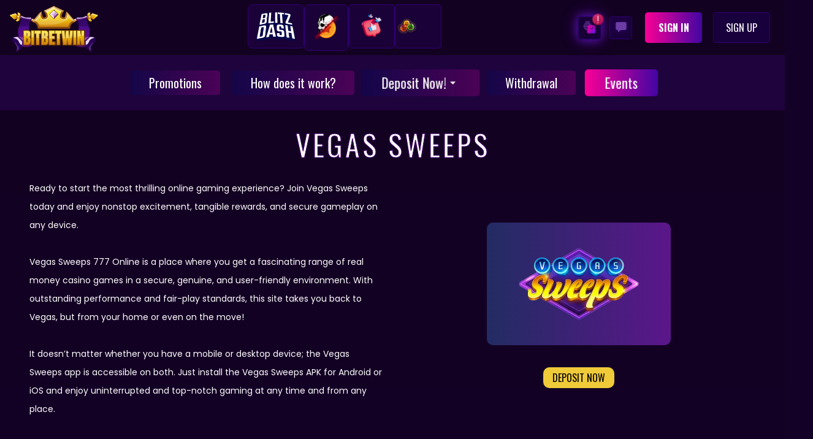

--- FILE ---
content_type: text/html; charset=utf-8
request_url: https://bitbetwin.cc/vegas-sweeps/
body_size: 19992
content:
<!DOCTYPE html><html lang="en"><head><meta charSet="utf-8"/><meta name="facebook-domain-verification" content="8ipkjdikwh4dq1efavv04vzyskt2en"/><meta name="viewport" content="width=device-width, user-scalable=no, initial-scale=1.0, maximum-scale=1.0, minimum-scale=1.0"/><link rel="preload" as="image" imagesrcset="/_next/image/?url=https%3A%2F%2Fimg.bitbetwin.cc%2Fuploads%2Fnextbbw.webp&amp;w=256&amp;q=75 1x, /_next/image/?url=https%3A%2F%2Fimg.bitbetwin.cc%2Fuploads%2Fnextbbw.webp&amp;w=384&amp;q=75 2x"/><title>Check Out Vegas Sweeps Casino | BitbetWin</title><meta name="description" content="Vegas Sweeps is the best place to enjoy the best games, bonuses, and unique promos. Sign up now, play your favorite games, and win more!"/><link rel="icon" href="https://img.bitbetwin.cc/uploads/favicon.png"/><link rel="canonical" href="https://bitbetwin.cc/vegas-sweeps/"/><meta name="robots" content="index, follow"/><meta property="og:type" content="website"/><meta property="og:title" content="Check Out Vegas Sweeps Casino | BitbetWin"/><meta property="og:description" content="Vegas Sweeps is the best place to enjoy the best games, bonuses, and unique promos. Sign up now, play your favorite games, and win more!"/><meta property="og:image" content="https://img.bitbetwin.cc/public/static/images/og-image.jpg"/><meta property="og:url" content="https://bitbetwin.cc/vegas-sweeps/"/><meta property="og:site_name" content="BitBetWin"/><meta name="twitter:card" content="summary"/><meta name="twitter:site" content="@BitbetwinInfo"/><meta name="twitter:url" content="https://bitbetwin.cc/vegas-sweeps/"/><meta name="twitter:title" content="Check Out Vegas Sweeps Casino | BitbetWin"/><meta name="twitter:description" content="Vegas Sweeps is the best place to enjoy the best games, bonuses, and unique promos. Sign up now, play your favorite games, and win more!"/><meta name="twitter:image" content="https://bitbetwin.cc/_next/image?url=https%3A%2F%2Ftestimg.bitbetwin.cc%2Fpublic%2Fstatic%2Fimages%2Flogo.webp&amp;w=1920&amp;q=75"/><link rel="preload" as="image" imagesrcset="/_next/image/?url=https%3A%2F%2Fimg.bitbetwin.cc%2Fuploads%2F95713df3-1fbf-4640-a82c-971325322135.webp&amp;w=16&amp;q=75 16w, /_next/image/?url=https%3A%2F%2Fimg.bitbetwin.cc%2Fuploads%2F95713df3-1fbf-4640-a82c-971325322135.webp&amp;w=32&amp;q=75 32w, /_next/image/?url=https%3A%2F%2Fimg.bitbetwin.cc%2Fuploads%2F95713df3-1fbf-4640-a82c-971325322135.webp&amp;w=48&amp;q=75 48w, /_next/image/?url=https%3A%2F%2Fimg.bitbetwin.cc%2Fuploads%2F95713df3-1fbf-4640-a82c-971325322135.webp&amp;w=64&amp;q=75 64w, /_next/image/?url=https%3A%2F%2Fimg.bitbetwin.cc%2Fuploads%2F95713df3-1fbf-4640-a82c-971325322135.webp&amp;w=96&amp;q=75 96w, /_next/image/?url=https%3A%2F%2Fimg.bitbetwin.cc%2Fuploads%2F95713df3-1fbf-4640-a82c-971325322135.webp&amp;w=128&amp;q=75 128w, /_next/image/?url=https%3A%2F%2Fimg.bitbetwin.cc%2Fuploads%2F95713df3-1fbf-4640-a82c-971325322135.webp&amp;w=256&amp;q=75 256w, /_next/image/?url=https%3A%2F%2Fimg.bitbetwin.cc%2Fuploads%2F95713df3-1fbf-4640-a82c-971325322135.webp&amp;w=384&amp;q=75 384w, /_next/image/?url=https%3A%2F%2Fimg.bitbetwin.cc%2Fuploads%2F95713df3-1fbf-4640-a82c-971325322135.webp&amp;w=640&amp;q=75 640w, /_next/image/?url=https%3A%2F%2Fimg.bitbetwin.cc%2Fuploads%2F95713df3-1fbf-4640-a82c-971325322135.webp&amp;w=750&amp;q=75 750w, /_next/image/?url=https%3A%2F%2Fimg.bitbetwin.cc%2Fuploads%2F95713df3-1fbf-4640-a82c-971325322135.webp&amp;w=828&amp;q=75 828w, /_next/image/?url=https%3A%2F%2Fimg.bitbetwin.cc%2Fuploads%2F95713df3-1fbf-4640-a82c-971325322135.webp&amp;w=1080&amp;q=75 1080w, /_next/image/?url=https%3A%2F%2Fimg.bitbetwin.cc%2Fuploads%2F95713df3-1fbf-4640-a82c-971325322135.webp&amp;w=1200&amp;q=75 1200w, /_next/image/?url=https%3A%2F%2Fimg.bitbetwin.cc%2Fuploads%2F95713df3-1fbf-4640-a82c-971325322135.webp&amp;w=1920&amp;q=75 1920w, /_next/image/?url=https%3A%2F%2Fimg.bitbetwin.cc%2Fuploads%2F95713df3-1fbf-4640-a82c-971325322135.webp&amp;w=2048&amp;q=75 2048w, /_next/image/?url=https%3A%2F%2Fimg.bitbetwin.cc%2Fuploads%2F95713df3-1fbf-4640-a82c-971325322135.webp&amp;w=3840&amp;q=75 3840w" imagesizes="(max-width: 768px) 300px, 400px"/><meta name="next-head-count" content="22"/><meta name="viewport" content="width=device-width, user-scalable=no, initial-scale=1.0, maximum-scale=1.0, minimum-scale=1.0"/><link rel="preconnect" href="https://fonts.googleapis.com"/><link rel="preconnect" href="https://fonts.gstatic.com"/><script id="gtm-script">
                            (function(w,d,s,l,i){w[l]=w[l]||[];w[l].push({'gtm.start':
                            new Date().getTime(),event:'gtm.js'});var f=d.getElementsByTagName(s)[0],
                            j=d.createElement(s),dl=l!='dataLayer'?'&l='+l:'';j.async=true;j.src=
                            'https://www.googletagmanager.com/gtm.js?id='+i+dl;f.parentNode.insertBefore(j,f);
                            })(window,document,'script','dataLayer','GTM-NNHQWQB3');
                          </script><script>
                            (function(d, r, b, h, s){h=d.getElementsByTagName('head')[0];s = d.createElement('script'); s.onload=b;s.src=r;h.appendChild(s);}) 
                            (document, 'https://d1chwk1wkqmbxk.cloudfront.net/s5.js', 
                            function() { _smartico.init('c2d5872a-27ed-4bcf-9937-695a2feff67c-7', { brand_key: 'c5c8e5fa' }); });
                        </script><link rel="preconnect" href="https://fonts.gstatic.com" crossorigin /><link rel="preload" href="/_next/static/css/90a4caf305ef9b36.css" as="style"/><link rel="stylesheet" href="/_next/static/css/90a4caf305ef9b36.css" data-n-g=""/><link rel="preload" href="/_next/static/css/9efd1f6f099e7ebc.css" as="style"/><link rel="stylesheet" href="/_next/static/css/9efd1f6f099e7ebc.css"/><noscript data-n-css=""></noscript><script defer="" nomodule="" src="/_next/static/chunks/polyfills-5cd94c89d3acac5f.js"></script><script defer="" src="/_next/static/chunks/2112.4f496209879cb0e7.js"></script><script defer="" src="/_next/static/chunks/2437.0ee6c7902a6ab54a.js"></script><script src="/_next/static/chunks/webpack-1450bfb9d014c49c.js" defer=""></script><script src="/_next/static/chunks/framework-09f3afa64952aba4.js" defer=""></script><script src="/_next/static/chunks/main-3061271c6d83446f.js" defer=""></script><script src="/_next/static/chunks/pages/_app-500195fb1f2a054d.js" defer=""></script><script src="/_next/static/chunks/pages/%5Bslug%5D-020cc345370e0b6f.js" defer=""></script><script src="/_next/static/w9hRcfn1HqyJGUssj763X/_buildManifest.js" defer=""></script><script src="/_next/static/w9hRcfn1HqyJGUssj763X/_ssgManifest.js" defer=""></script><script src="/_next/static/w9hRcfn1HqyJGUssj763X/_middlewareManifest.js" defer=""></script><style data-href="https://fonts.googleapis.com/css2?family=Kadwa:wght@400;700&display=swap">@font-face{font-family:'Kadwa';font-style:normal;font-weight:400;font-display:swap;src:url(https://fonts.gstatic.com/l/font?kit=rnCm-x5V0g7iphTE&skey=8e11c8fa888bb656&v=v13) format('woff')}@font-face{font-family:'Kadwa';font-style:normal;font-weight:700;font-display:swap;src:url(https://fonts.gstatic.com/l/font?kit=rnCr-x5V0g7ipix7auM9&skey=a9b36cfe309e5f71&v=v13) format('woff')}@font-face{font-family:'Kadwa';font-style:normal;font-weight:400;font-display:swap;src:url(https://fonts.gstatic.com/s/kadwa/v13/rnCm-x5V0g7ipiTBT8YUsHXGcfI.woff2) format('woff2');unicode-range:U+0900-097F,U+1CD0-1CF9,U+200C-200D,U+20A8,U+20B9,U+20F0,U+25CC,U+A830-A839,U+A8E0-A8FF,U+11B00-11B09}@font-face{font-family:'Kadwa';font-style:normal;font-weight:400;font-display:swap;src:url(https://fonts.gstatic.com/s/kadwa/v13/rnCm-x5V0g7ipiTAT8YUsHXG.woff2) format('woff2');unicode-range:U+0000-00FF,U+0131,U+0152-0153,U+02BB-02BC,U+02C6,U+02DA,U+02DC,U+0304,U+0308,U+0329,U+2000-206F,U+20AC,U+2122,U+2191,U+2193,U+2212,U+2215,U+FEFF,U+FFFD}@font-face{font-family:'Kadwa';font-style:normal;font-weight:700;font-display:swap;src:url(https://fonts.gstatic.com/s/kadwa/v13/rnCr-x5V0g7ipix7atM4knjsS_ulYHs.woff2) format('woff2');unicode-range:U+0900-097F,U+1CD0-1CF9,U+200C-200D,U+20A8,U+20B9,U+20F0,U+25CC,U+A830-A839,U+A8E0-A8FF,U+11B00-11B09}@font-face{font-family:'Kadwa';font-style:normal;font-weight:700;font-display:swap;src:url(https://fonts.gstatic.com/s/kadwa/v13/rnCr-x5V0g7ipix7atM5knjsS_ul.woff2) format('woff2');unicode-range:U+0000-00FF,U+0131,U+0152-0153,U+02BB-02BC,U+02C6,U+02DA,U+02DC,U+0304,U+0308,U+0329,U+2000-206F,U+20AC,U+2122,U+2191,U+2193,U+2212,U+2215,U+FEFF,U+FFFD}</style></head><body><noscript><iframe src="https://www.googletagmanager.com/ns.html?id=GTM-NNHQWQB3" height="0" width="0" style="display:none;visibility:hidden"></iframe></noscript><div id="__next" data-reactroot=""><noscript defer="" strategy="afterInteractive"><a href="https://www.livechatinc.com/chat-with/12689199/" rel="nofollow"
              >Chat with us</a
            >, powered by
            <a
              href="https://www.livechatinc.com/?welcome"
              rel="noopener nofollow"
              target="_blank"
              >LiveChat</a
            ></noscript><style data-emotion="css-global 17k5b95">:host,:root,[data-theme]{--chakra-ring-inset:var(--chakra-empty,/*!*/ /*!*/);--chakra-ring-offset-width:0px;--chakra-ring-offset-color:#fff;--chakra-ring-color:rgba(66, 153, 225, 0.6);--chakra-ring-offset-shadow:0 0 #0000;--chakra-ring-shadow:0 0 #0000;--chakra-space-x-reverse:0;--chakra-space-y-reverse:0;--chakra-colors-transparent:transparent;--chakra-colors-current:currentColor;--chakra-colors-black:#000000;--chakra-colors-white:#FFFFFF;--chakra-colors-whiteAlpha-50:rgba(255, 255, 255, 0.04);--chakra-colors-whiteAlpha-100:rgba(255, 255, 255, 0.06);--chakra-colors-whiteAlpha-200:rgba(255, 255, 255, 0.08);--chakra-colors-whiteAlpha-300:rgba(255, 255, 255, 0.16);--chakra-colors-whiteAlpha-400:rgba(255, 255, 255, 0.24);--chakra-colors-whiteAlpha-500:rgba(255, 255, 255, 0.36);--chakra-colors-whiteAlpha-600:rgba(255, 255, 255, 0.48);--chakra-colors-whiteAlpha-700:rgba(255, 255, 255, 0.64);--chakra-colors-whiteAlpha-800:rgba(255, 255, 255, 0.80);--chakra-colors-whiteAlpha-900:rgba(255, 255, 255, 0.92);--chakra-colors-blackAlpha-50:rgba(0, 0, 0, 0.04);--chakra-colors-blackAlpha-100:rgba(0, 0, 0, 0.06);--chakra-colors-blackAlpha-200:rgba(0, 0, 0, 0.08);--chakra-colors-blackAlpha-300:rgba(0, 0, 0, 0.16);--chakra-colors-blackAlpha-400:rgba(0, 0, 0, 0.24);--chakra-colors-blackAlpha-500:rgba(0, 0, 0, 0.36);--chakra-colors-blackAlpha-600:rgba(0, 0, 0, 0.48);--chakra-colors-blackAlpha-700:rgba(0, 0, 0, 0.64);--chakra-colors-blackAlpha-800:rgba(0, 0, 0, 0.80);--chakra-colors-blackAlpha-900:rgba(0, 0, 0, 0.92);--chakra-colors-gray-50:#F7FAFC;--chakra-colors-gray-100:#EDF2F7;--chakra-colors-gray-200:#E2E8F0;--chakra-colors-gray-300:#CBD5E0;--chakra-colors-gray-400:#A0AEC0;--chakra-colors-gray-500:#718096;--chakra-colors-gray-600:#4A5568;--chakra-colors-gray-700:#2D3748;--chakra-colors-gray-800:#1A202C;--chakra-colors-gray-900:#171923;--chakra-colors-red-50:#FFF5F5;--chakra-colors-red-100:#FED7D7;--chakra-colors-red-200:#FEB2B2;--chakra-colors-red-300:#FC8181;--chakra-colors-red-400:#F56565;--chakra-colors-red-500:#E53E3E;--chakra-colors-red-600:#C53030;--chakra-colors-red-700:#9B2C2C;--chakra-colors-red-800:#822727;--chakra-colors-red-900:#63171B;--chakra-colors-orange-50:#FFFAF0;--chakra-colors-orange-100:#FEEBC8;--chakra-colors-orange-200:#FBD38D;--chakra-colors-orange-300:#F6AD55;--chakra-colors-orange-400:#ED8936;--chakra-colors-orange-500:#DD6B20;--chakra-colors-orange-600:#C05621;--chakra-colors-orange-700:#9C4221;--chakra-colors-orange-800:#7B341E;--chakra-colors-orange-900:#652B19;--chakra-colors-yellow-50:#FFFFF0;--chakra-colors-yellow-100:#FEFCBF;--chakra-colors-yellow-200:#FAF089;--chakra-colors-yellow-300:#F6E05E;--chakra-colors-yellow-400:#ECC94B;--chakra-colors-yellow-500:#D69E2E;--chakra-colors-yellow-600:#B7791F;--chakra-colors-yellow-700:#975A16;--chakra-colors-yellow-800:#744210;--chakra-colors-yellow-900:#5F370E;--chakra-colors-green-50:#F0FFF4;--chakra-colors-green-100:#C6F6D5;--chakra-colors-green-200:#9AE6B4;--chakra-colors-green-300:#68D391;--chakra-colors-green-400:#48BB78;--chakra-colors-green-500:#38A169;--chakra-colors-green-600:#2F855A;--chakra-colors-green-700:#276749;--chakra-colors-green-800:#22543D;--chakra-colors-green-900:#1C4532;--chakra-colors-teal-50:#E6FFFA;--chakra-colors-teal-100:#B2F5EA;--chakra-colors-teal-200:#81E6D9;--chakra-colors-teal-300:#4FD1C5;--chakra-colors-teal-400:#38B2AC;--chakra-colors-teal-500:#319795;--chakra-colors-teal-600:#2C7A7B;--chakra-colors-teal-700:#285E61;--chakra-colors-teal-800:#234E52;--chakra-colors-teal-900:#1D4044;--chakra-colors-blue-50:#ebf8ff;--chakra-colors-blue-100:#bee3f8;--chakra-colors-blue-200:#90cdf4;--chakra-colors-blue-300:#63b3ed;--chakra-colors-blue-400:#4299e1;--chakra-colors-blue-500:#3182ce;--chakra-colors-blue-600:#2b6cb0;--chakra-colors-blue-700:#2c5282;--chakra-colors-blue-800:#2a4365;--chakra-colors-blue-900:#1A365D;--chakra-colors-cyan-50:#EDFDFD;--chakra-colors-cyan-100:#C4F1F9;--chakra-colors-cyan-200:#9DECF9;--chakra-colors-cyan-300:#76E4F7;--chakra-colors-cyan-400:#0BC5EA;--chakra-colors-cyan-500:#00B5D8;--chakra-colors-cyan-600:#00A3C4;--chakra-colors-cyan-700:#0987A0;--chakra-colors-cyan-800:#086F83;--chakra-colors-cyan-900:#065666;--chakra-colors-purple-50:#FAF5FF;--chakra-colors-purple-100:#E9D8FD;--chakra-colors-purple-200:#D6BCFA;--chakra-colors-purple-300:#B794F4;--chakra-colors-purple-400:#9F7AEA;--chakra-colors-purple-500:#805AD5;--chakra-colors-purple-600:#6B46C1;--chakra-colors-purple-700:#553C9A;--chakra-colors-purple-800:#44337A;--chakra-colors-purple-900:#322659;--chakra-colors-pink-50:#FFF5F7;--chakra-colors-pink-100:#FED7E2;--chakra-colors-pink-200:#FBB6CE;--chakra-colors-pink-300:#F687B3;--chakra-colors-pink-400:#ED64A6;--chakra-colors-pink-500:#D53F8C;--chakra-colors-pink-600:#B83280;--chakra-colors-pink-700:#97266D;--chakra-colors-pink-800:#702459;--chakra-colors-pink-900:#521B41;--chakra-colors-linkedin-50:#E8F4F9;--chakra-colors-linkedin-100:#CFEDFB;--chakra-colors-linkedin-200:#9BDAF3;--chakra-colors-linkedin-300:#68C7EC;--chakra-colors-linkedin-400:#34B3E4;--chakra-colors-linkedin-500:#00A0DC;--chakra-colors-linkedin-600:#008CC9;--chakra-colors-linkedin-700:#0077B5;--chakra-colors-linkedin-800:#005E93;--chakra-colors-linkedin-900:#004471;--chakra-colors-facebook-50:#E8F4F9;--chakra-colors-facebook-100:#D9DEE9;--chakra-colors-facebook-200:#B7C2DA;--chakra-colors-facebook-300:#6482C0;--chakra-colors-facebook-400:#4267B2;--chakra-colors-facebook-500:#385898;--chakra-colors-facebook-600:#314E89;--chakra-colors-facebook-700:#29487D;--chakra-colors-facebook-800:#223B67;--chakra-colors-facebook-900:#1E355B;--chakra-colors-messenger-50:#D0E6FF;--chakra-colors-messenger-100:#B9DAFF;--chakra-colors-messenger-200:#A2CDFF;--chakra-colors-messenger-300:#7AB8FF;--chakra-colors-messenger-400:#2E90FF;--chakra-colors-messenger-500:#0078FF;--chakra-colors-messenger-600:#0063D1;--chakra-colors-messenger-700:#0052AC;--chakra-colors-messenger-800:#003C7E;--chakra-colors-messenger-900:#002C5C;--chakra-colors-whatsapp-50:#dffeec;--chakra-colors-whatsapp-100:#b9f5d0;--chakra-colors-whatsapp-200:#90edb3;--chakra-colors-whatsapp-300:#65e495;--chakra-colors-whatsapp-400:#3cdd78;--chakra-colors-whatsapp-500:#22c35e;--chakra-colors-whatsapp-600:#179848;--chakra-colors-whatsapp-700:#0c6c33;--chakra-colors-whatsapp-800:#01421c;--chakra-colors-whatsapp-900:#001803;--chakra-colors-twitter-50:#E5F4FD;--chakra-colors-twitter-100:#C8E9FB;--chakra-colors-twitter-200:#A8DCFA;--chakra-colors-twitter-300:#83CDF7;--chakra-colors-twitter-400:#57BBF5;--chakra-colors-twitter-500:#1DA1F2;--chakra-colors-twitter-600:#1A94DA;--chakra-colors-twitter-700:#1681BF;--chakra-colors-twitter-800:#136B9E;--chakra-colors-twitter-900:#0D4D71;--chakra-colors-telegram-50:#E3F2F9;--chakra-colors-telegram-100:#C5E4F3;--chakra-colors-telegram-200:#A2D4EC;--chakra-colors-telegram-300:#7AC1E4;--chakra-colors-telegram-400:#47A9DA;--chakra-colors-telegram-500:#0088CC;--chakra-colors-telegram-600:#007AB8;--chakra-colors-telegram-700:#006BA1;--chakra-colors-telegram-800:#005885;--chakra-colors-telegram-900:#003F5E;--chakra-borders-none:0;--chakra-borders-1px:1px solid;--chakra-borders-2px:2px solid;--chakra-borders-4px:4px solid;--chakra-borders-8px:8px solid;--chakra-fonts-heading:-apple-system,BlinkMacSystemFont,"Segoe UI",Helvetica,Arial,sans-serif,"Apple Color Emoji","Segoe UI Emoji","Segoe UI Symbol";--chakra-fonts-body:-apple-system,BlinkMacSystemFont,"Segoe UI",Helvetica,Arial,sans-serif,"Apple Color Emoji","Segoe UI Emoji","Segoe UI Symbol";--chakra-fonts-mono:SFMono-Regular,Menlo,Monaco,Consolas,"Liberation Mono","Courier New",monospace;--chakra-fontSizes-xs:0.75rem;--chakra-fontSizes-sm:0.875rem;--chakra-fontSizes-md:1rem;--chakra-fontSizes-lg:1.125rem;--chakra-fontSizes-xl:1.25rem;--chakra-fontSizes-2xl:1.5rem;--chakra-fontSizes-3xl:1.875rem;--chakra-fontSizes-4xl:2.25rem;--chakra-fontSizes-5xl:3rem;--chakra-fontSizes-6xl:3.75rem;--chakra-fontSizes-7xl:4.5rem;--chakra-fontSizes-8xl:6rem;--chakra-fontSizes-9xl:8rem;--chakra-fontWeights-hairline:100;--chakra-fontWeights-thin:200;--chakra-fontWeights-light:300;--chakra-fontWeights-normal:400;--chakra-fontWeights-medium:500;--chakra-fontWeights-semibold:600;--chakra-fontWeights-bold:700;--chakra-fontWeights-extrabold:800;--chakra-fontWeights-black:900;--chakra-letterSpacings-tighter:-0.05em;--chakra-letterSpacings-tight:-0.025em;--chakra-letterSpacings-normal:0;--chakra-letterSpacings-wide:0.025em;--chakra-letterSpacings-wider:0.05em;--chakra-letterSpacings-widest:0.1em;--chakra-lineHeights-3:.75rem;--chakra-lineHeights-4:1rem;--chakra-lineHeights-5:1.25rem;--chakra-lineHeights-6:1.5rem;--chakra-lineHeights-7:1.75rem;--chakra-lineHeights-8:2rem;--chakra-lineHeights-9:2.25rem;--chakra-lineHeights-10:2.5rem;--chakra-lineHeights-normal:normal;--chakra-lineHeights-none:1;--chakra-lineHeights-shorter:1.25;--chakra-lineHeights-short:1.375;--chakra-lineHeights-base:1.5;--chakra-lineHeights-tall:1.625;--chakra-lineHeights-taller:2;--chakra-radii-none:0;--chakra-radii-sm:0.125rem;--chakra-radii-base:0.25rem;--chakra-radii-md:0.375rem;--chakra-radii-lg:0.5rem;--chakra-radii-xl:0.75rem;--chakra-radii-2xl:1rem;--chakra-radii-3xl:1.5rem;--chakra-radii-full:9999px;--chakra-space-1:0.25rem;--chakra-space-2:0.5rem;--chakra-space-3:0.75rem;--chakra-space-4:1rem;--chakra-space-5:1.25rem;--chakra-space-6:1.5rem;--chakra-space-7:1.75rem;--chakra-space-8:2rem;--chakra-space-9:2.25rem;--chakra-space-10:2.5rem;--chakra-space-12:3rem;--chakra-space-14:3.5rem;--chakra-space-16:4rem;--chakra-space-20:5rem;--chakra-space-24:6rem;--chakra-space-28:7rem;--chakra-space-32:8rem;--chakra-space-36:9rem;--chakra-space-40:10rem;--chakra-space-44:11rem;--chakra-space-48:12rem;--chakra-space-52:13rem;--chakra-space-56:14rem;--chakra-space-60:15rem;--chakra-space-64:16rem;--chakra-space-72:18rem;--chakra-space-80:20rem;--chakra-space-96:24rem;--chakra-space-px:1px;--chakra-space-0-5:0.125rem;--chakra-space-1-5:0.375rem;--chakra-space-2-5:0.625rem;--chakra-space-3-5:0.875rem;--chakra-shadows-xs:0 0 0 1px rgba(0, 0, 0, 0.05);--chakra-shadows-sm:0 1px 2px 0 rgba(0, 0, 0, 0.05);--chakra-shadows-base:0 1px 3px 0 rgba(0, 0, 0, 0.1),0 1px 2px 0 rgba(0, 0, 0, 0.06);--chakra-shadows-md:0 4px 6px -1px rgba(0, 0, 0, 0.1),0 2px 4px -1px rgba(0, 0, 0, 0.06);--chakra-shadows-lg:0 10px 15px -3px rgba(0, 0, 0, 0.1),0 4px 6px -2px rgba(0, 0, 0, 0.05);--chakra-shadows-xl:0 20px 25px -5px rgba(0, 0, 0, 0.1),0 10px 10px -5px rgba(0, 0, 0, 0.04);--chakra-shadows-2xl:0 25px 50px -12px rgba(0, 0, 0, 0.25);--chakra-shadows-outline:0 0 0 3px rgba(66, 153, 225, 0.6);--chakra-shadows-inner:inset 0 2px 4px 0 rgba(0,0,0,0.06);--chakra-shadows-none:none;--chakra-shadows-dark-lg:rgba(0, 0, 0, 0.1) 0px 0px 0px 1px,rgba(0, 0, 0, 0.2) 0px 5px 10px,rgba(0, 0, 0, 0.4) 0px 15px 40px;--chakra-sizes-1:0.25rem;--chakra-sizes-2:0.5rem;--chakra-sizes-3:0.75rem;--chakra-sizes-4:1rem;--chakra-sizes-5:1.25rem;--chakra-sizes-6:1.5rem;--chakra-sizes-7:1.75rem;--chakra-sizes-8:2rem;--chakra-sizes-9:2.25rem;--chakra-sizes-10:2.5rem;--chakra-sizes-12:3rem;--chakra-sizes-14:3.5rem;--chakra-sizes-16:4rem;--chakra-sizes-20:5rem;--chakra-sizes-24:6rem;--chakra-sizes-28:7rem;--chakra-sizes-32:8rem;--chakra-sizes-36:9rem;--chakra-sizes-40:10rem;--chakra-sizes-44:11rem;--chakra-sizes-48:12rem;--chakra-sizes-52:13rem;--chakra-sizes-56:14rem;--chakra-sizes-60:15rem;--chakra-sizes-64:16rem;--chakra-sizes-72:18rem;--chakra-sizes-80:20rem;--chakra-sizes-96:24rem;--chakra-sizes-px:1px;--chakra-sizes-0-5:0.125rem;--chakra-sizes-1-5:0.375rem;--chakra-sizes-2-5:0.625rem;--chakra-sizes-3-5:0.875rem;--chakra-sizes-max:max-content;--chakra-sizes-min:min-content;--chakra-sizes-full:100%;--chakra-sizes-3xs:14rem;--chakra-sizes-2xs:16rem;--chakra-sizes-xs:20rem;--chakra-sizes-sm:24rem;--chakra-sizes-md:28rem;--chakra-sizes-lg:32rem;--chakra-sizes-xl:36rem;--chakra-sizes-2xl:42rem;--chakra-sizes-3xl:48rem;--chakra-sizes-4xl:56rem;--chakra-sizes-5xl:64rem;--chakra-sizes-6xl:72rem;--chakra-sizes-7xl:80rem;--chakra-sizes-8xl:90rem;--chakra-sizes-container-sm:640px;--chakra-sizes-container-md:768px;--chakra-sizes-container-lg:1024px;--chakra-sizes-container-xl:1280px;--chakra-zIndices-hide:-1;--chakra-zIndices-auto:auto;--chakra-zIndices-base:0;--chakra-zIndices-docked:10;--chakra-zIndices-dropdown:1000;--chakra-zIndices-sticky:1100;--chakra-zIndices-banner:1200;--chakra-zIndices-overlay:1300;--chakra-zIndices-modal:1400;--chakra-zIndices-popover:1500;--chakra-zIndices-skipLink:1600;--chakra-zIndices-toast:1700;--chakra-zIndices-tooltip:1800;--chakra-transition-property-common:background-color,border-color,color,fill,stroke,opacity,box-shadow,transform;--chakra-transition-property-colors:background-color,border-color,color,fill,stroke;--chakra-transition-property-dimensions:width,height;--chakra-transition-property-position:left,right,top,bottom;--chakra-transition-property-background:background-color,background-image,background-position;--chakra-transition-easing-ease-in:cubic-bezier(0.4, 0, 1, 1);--chakra-transition-easing-ease-out:cubic-bezier(0, 0, 0.2, 1);--chakra-transition-easing-ease-in-out:cubic-bezier(0.4, 0, 0.2, 1);--chakra-transition-duration-ultra-fast:50ms;--chakra-transition-duration-faster:100ms;--chakra-transition-duration-fast:150ms;--chakra-transition-duration-normal:200ms;--chakra-transition-duration-slow:300ms;--chakra-transition-duration-slower:400ms;--chakra-transition-duration-ultra-slow:500ms;--chakra-blur-none:0;--chakra-blur-sm:4px;--chakra-blur-base:8px;--chakra-blur-md:12px;--chakra-blur-lg:16px;--chakra-blur-xl:24px;--chakra-blur-2xl:40px;--chakra-blur-3xl:64px;}</style><style data-emotion="css-global 1jqlf9g">html{line-height:1.5;-webkit-text-size-adjust:100%;font-family:system-ui,sans-serif;-webkit-font-smoothing:antialiased;text-rendering:optimizeLegibility;-moz-osx-font-smoothing:grayscale;touch-action:manipulation;}body{position:relative;min-height:100%;font-feature-settings:'kern';}*,*::before,*::after{border-width:0;border-style:solid;box-sizing:border-box;}main{display:block;}hr{border-top-width:1px;box-sizing:content-box;height:0;overflow:visible;}pre,code,kbd,samp{font-family:SFMono-Regular,Menlo,Monaco,Consolas,monospace;font-size:1em;}a{background-color:transparent;color:inherit;-webkit-text-decoration:inherit;text-decoration:inherit;}abbr[title]{border-bottom:none;-webkit-text-decoration:underline;text-decoration:underline;-webkit-text-decoration:underline dotted;-webkit-text-decoration:underline dotted;text-decoration:underline dotted;}b,strong{font-weight:bold;}small{font-size:80%;}sub,sup{font-size:75%;line-height:0;position:relative;vertical-align:baseline;}sub{bottom:-0.25em;}sup{top:-0.5em;}img{border-style:none;}button,input,optgroup,select,textarea{font-family:inherit;font-size:100%;line-height:1.15;margin:0;}button,input{overflow:visible;}button,select{text-transform:none;}button::-moz-focus-inner,[type="button"]::-moz-focus-inner,[type="reset"]::-moz-focus-inner,[type="submit"]::-moz-focus-inner{border-style:none;padding:0;}fieldset{padding:0.35em 0.75em 0.625em;}legend{box-sizing:border-box;color:inherit;display:table;max-width:100%;padding:0;white-space:normal;}progress{vertical-align:baseline;}textarea{overflow:auto;}[type="checkbox"],[type="radio"]{box-sizing:border-box;padding:0;}[type="number"]::-webkit-inner-spin-button,[type="number"]::-webkit-outer-spin-button{-webkit-appearance:none!important;}input[type="number"]{-moz-appearance:textfield;}[type="search"]{-webkit-appearance:textfield;outline-offset:-2px;}[type="search"]::-webkit-search-decoration{-webkit-appearance:none!important;}::-webkit-file-upload-button{-webkit-appearance:button;font:inherit;}details{display:block;}summary{display:-webkit-box;display:-webkit-list-item;display:-ms-list-itembox;display:list-item;}template{display:none;}[hidden]{display:none!important;}body,blockquote,dl,dd,h1,h2,h3,h4,h5,h6,hr,figure,p,pre{margin:0;}button{background:transparent;padding:0;}fieldset{margin:0;padding:0;}ol,ul{margin:0;padding:0;}textarea{resize:vertical;}button,[role="button"]{cursor:pointer;}button::-moz-focus-inner{border:0!important;}table{border-collapse:collapse;}h1,h2,h3,h4,h5,h6{font-size:inherit;font-weight:inherit;}button,input,optgroup,select,textarea{padding:0;line-height:inherit;color:inherit;}img,svg,video,canvas,audio,iframe,embed,object{display:block;}img,video{max-width:100%;height:auto;}[data-js-focus-visible] :focus:not([data-focus-visible-added]){outline:none;box-shadow:none;}select::-ms-expand{display:none;}</style><style data-emotion="css-global 1l85wiz">body{font-family:var(--chakra-fonts-body);color:var(--chakra-colors-whiteAlpha-900);background:var(--chakra-colors-gray-800);transition-property:background-color;transition-duration:var(--chakra-transition-duration-normal);line-height:var(--chakra-lineHeights-base);}*::-webkit-input-placeholder{color:var(--chakra-colors-whiteAlpha-400);}*::-moz-placeholder{color:var(--chakra-colors-whiteAlpha-400);}*:-ms-input-placeholder{color:var(--chakra-colors-whiteAlpha-400);}*::placeholder{color:var(--chakra-colors-whiteAlpha-400);}*,*::before,::after{border-color:var(--chakra-colors-whiteAlpha-300);word-wrap:break-word;}</style><style data-emotion="css lop9ia">.css-lop9ia{-webkit-transition:.5s;transition:.5s;margin-right:0px;}@media screen and (min-width: 62em){.css-lop9ia{margin-right:0px;}}</style><div class="css-lop9ia"><div class="body page-container"><div class="css-0"><style data-emotion="css 1l4w6pd">.css-1l4w6pd{display:-webkit-box;display:-webkit-flex;display:-ms-flexbox;display:flex;-webkit-box-pack:center;-ms-flex-pack:center;-webkit-justify-content:center;justify-content:center;}</style><div class="css-1l4w6pd"></div><nav class="navbarr
 false
 false
 false
 false css-0"><div style="z-index:1111" class="navbarr__left animated fadeInLeft"><div class="navbarr__logo "><a href="/"><span style="box-sizing:border-box;display:inline-block;overflow:hidden;width:initial;height:initial;background:none;opacity:1;border:0;margin:0;padding:0;position:relative;max-width:100%"><span style="box-sizing:border-box;display:block;width:initial;height:initial;background:none;opacity:1;border:0;margin:0;padding:0;max-width:100%"><img style="display:block;max-width:100%;width:initial;height:initial;background:none;opacity:1;border:0;margin:0;padding:0" alt="" aria-hidden="true" src="data:image/svg+xml,%3csvg%20xmlns=%27http://www.w3.org/2000/svg%27%20version=%271.1%27%20width=%27180%27%20height=%27105%27/%3e"/></span><img alt="BitBetWin Logo" srcSet="/_next/image/?url=https%3A%2F%2Fimg.bitbetwin.cc%2Fuploads%2Fnextbbw.webp&amp;w=256&amp;q=75 1x, /_next/image/?url=https%3A%2F%2Fimg.bitbetwin.cc%2Fuploads%2Fnextbbw.webp&amp;w=384&amp;q=75 2x" src="/_next/image/?url=https%3A%2F%2Fimg.bitbetwin.cc%2Fuploads%2Fnextbbw.webp&amp;w=384&amp;q=75" decoding="async" data-nimg="intrinsic" style="position:absolute;top:0;left:0;bottom:0;right:0;box-sizing:border-box;padding:0;border:none;margin:auto;display:block;width:0;height:0;min-width:100%;max-width:100%;min-height:100%;max-height:100%"/></span></a></div></div><style data-emotion="css l3zr8t">.css-l3zr8t{-webkit-flex:1;-ms-flex:1;flex:1;-webkit-box-pack:center;-ms-flex-pack:center;-webkit-justify-content:center;justify-content:center;gap:10px;z-index:1111;}</style><div class="navbar_buttons_div_desktop__uNNt_ css-l3zr8t"><style data-emotion="css 1codrrv">.css-1codrrv{cursor:pointer;display:-webkit-box;display:-webkit-flex;display:-ms-flexbox;display:flex;-webkit-align-items:center;-webkit-box-align:center;-ms-flex-align:center;align-items:center;-webkit-box-pack:center;-ms-flex-pack:center;-webkit-justify-content:center;justify-content:center;height:72px;width:92px;border-radius:8px;border:1px solid #320079;background:#1A0138;padding:13px;-webkit-transition:all 0.3s ease-in-out;transition:all 0.3s ease-in-out;}.css-1codrrv:hover,.css-1codrrv[data-hover]{background:rgba(88, 0, 221, 0.6);border-color:rgba(88, 0, 221, 1);box-shadow:0 0 5px 2px #450457;-webkit-filter:brightness(120%);filter:brightness(120%);}</style><div class="css-1codrrv"><span style="box-sizing:border-box;display:inline-block;overflow:hidden;width:initial;height:initial;background:none;opacity:1;border:0;margin:0;padding:0;position:relative;max-width:100%"><span style="box-sizing:border-box;display:block;width:initial;height:initial;background:none;opacity:1;border:0;margin:0;padding:0;max-width:100%"><img style="display:block;max-width:100%;width:initial;height:initial;background:none;opacity:1;border:0;margin:0;padding:0" alt="" aria-hidden="true" src="data:image/svg+xml,%3csvg%20xmlns=%27http://www.w3.org/2000/svg%27%20version=%271.1%27%20width=%27100%27%20height=%27100%27/%3e"/></span><img alt="blitz-dash-logo" src="[data-uri]" decoding="async" data-nimg="intrinsic" style="position:absolute;top:0;left:0;bottom:0;right:0;box-sizing:border-box;padding:0;border:none;margin:auto;display:block;width:0;height:0;min-width:100%;max-width:100%;min-height:100%;max-height:100%"/><noscript><img alt="blitz-dash-logo" srcSet="https://img.bitbetwin.cc/uploads/blitzResizedSvg.svg 1x, https://img.bitbetwin.cc/uploads/blitzResizedSvg.svg 2x" src="https://img.bitbetwin.cc/uploads/blitzResizedSvg.svg" decoding="async" data-nimg="intrinsic" style="position:absolute;top:0;left:0;bottom:0;right:0;box-sizing:border-box;padding:0;border:none;margin:auto;display:block;width:0;height:0;min-width:100%;max-width:100%;min-height:100%;max-height:100%" loading="lazy"/></noscript></span></div><style data-emotion="css 1msi18t">.css-1msi18t{cursor:pointer;display:-webkit-box;display:-webkit-flex;display:-ms-flexbox;display:flex;-webkit-align-items:center;-webkit-box-align:center;-ms-flex-align:center;align-items:center;-webkit-box-pack:center;-ms-flex-pack:center;-webkit-justify-content:center;justify-content:center;height:76px;width:72px;border-radius:8px;border:1px solid #320079;background:#1A0138;padding:13px;-webkit-transition:all 0.3s ease-in-out;transition:all 0.3s ease-in-out;}.css-1msi18t:hover,.css-1msi18t[data-hover]{background:rgba(88, 0, 221, 0.6);border-color:rgba(88, 0, 221, 1);box-shadow:0 0 5px 2px #450457;-webkit-filter:brightness(120%);filter:brightness(120%);}</style><div class="css-1msi18t"><span style="box-sizing:border-box;display:inline-block;overflow:hidden;width:initial;height:initial;background:none;opacity:1;border:0;margin:0;padding:0;position:relative;max-width:100%"><span style="box-sizing:border-box;display:block;width:initial;height:initial;background:none;opacity:1;border:0;margin:0;padding:0;max-width:100%"><img style="display:block;max-width:100%;width:initial;height:initial;background:none;opacity:1;border:0;margin:0;padding:0" alt="" aria-hidden="true" src="data:image/svg+xml,%3csvg%20xmlns=%27http://www.w3.org/2000/svg%27%20version=%271.1%27%20width=%2746%27%20height=%2750%27/%3e"/></span><img alt="star skull logo" src="[data-uri]" decoding="async" data-nimg="intrinsic" style="position:absolute;top:0;left:0;bottom:0;right:0;box-sizing:border-box;padding:0;border:none;margin:auto;display:block;width:0;height:0;min-width:100%;max-width:100%;min-height:100%;max-height:100%"/><noscript><img alt="star skull logo" srcSet="https://img.bitbetwin.cc/uploads/star-skull-logo.svg 1x, https://img.bitbetwin.cc/uploads/star-skull-logo.svg 2x" src="https://img.bitbetwin.cc/uploads/star-skull-logo.svg" decoding="async" data-nimg="intrinsic" style="position:absolute;top:0;left:0;bottom:0;right:0;box-sizing:border-box;padding:0;border:none;margin:auto;display:block;width:0;height:0;min-width:100%;max-width:100%;min-height:100%;max-height:100%" loading="lazy"/></noscript></span></div><style data-emotion="css 1l639rq">.css-1l639rq{display:-webkit-box;display:-webkit-flex;display:-ms-flexbox;display:flex;height:72px;width:76px;padding:13px;background:#1A0138;border-radius:5px;border:1px solid #320079;-webkit-transition:all 0.3s ease-in-out;transition:all 0.3s ease-in-out;}.css-1l639rq:hover,.css-1l639rq[data-hover]{background:rgba(88, 0, 221, 0.6);border-color:rgba(88, 0, 221, 1);box-shadow:0 0 5px 2px #450457;-webkit-filter:brightness(120%);filter:brightness(120%);}</style><div class="css-1l639rq"><span style="box-sizing:border-box;display:inline-block;overflow:hidden;width:initial;height:initial;background:none;opacity:1;border:0;margin:0;padding:0;position:relative;max-width:100%"><span style="box-sizing:border-box;display:block;width:initial;height:initial;background:none;opacity:1;border:0;margin:0;padding:0;max-width:100%"><img style="display:block;max-width:100%;width:initial;height:initial;background:none;opacity:1;border:0;margin:0;padding:0" alt="" aria-hidden="true" src="data:image/svg+xml,%3csvg%20xmlns=%27http://www.w3.org/2000/svg%27%20version=%271.1%27%20width=%27100%27%20height=%27100%27/%3e"/></span><img alt="referral program" src="[data-uri]" decoding="async" data-nimg="intrinsic" style="position:absolute;top:0;left:0;bottom:0;right:0;box-sizing:border-box;padding:0;border:none;margin:auto;display:block;width:0;height:0;min-width:100%;max-width:100%;min-height:100%;max-height:100%"/><noscript><img alt="referral program" srcSet="/_next/image/?url=https%3A%2F%2Fimg.bitbetwin.cc%2Fuploads%2Freferral-program-card-icon-1.webp&amp;w=128&amp;q=75 1x, /_next/image/?url=https%3A%2F%2Fimg.bitbetwin.cc%2Fuploads%2Freferral-program-card-icon-1.webp&amp;w=256&amp;q=75 2x" src="/_next/image/?url=https%3A%2F%2Fimg.bitbetwin.cc%2Fuploads%2Freferral-program-card-icon-1.webp&amp;w=256&amp;q=75" decoding="async" data-nimg="intrinsic" style="position:absolute;top:0;left:0;bottom:0;right:0;box-sizing:border-box;padding:0;border:none;margin:auto;display:block;width:0;height:0;min-width:100%;max-width:100%;min-height:100%;max-height:100%" loading="lazy"/></noscript></span></div><style data-emotion="css nicpg8">.css-nicpg8{display:-webkit-box;display:-webkit-flex;display:-ms-flexbox;display:flex;height:72px;width:76px;padding:3px;background:#1A0138;border-radius:5px;border:1px solid #320079;-webkit-transition:all 0.3s ease-in-out;transition:all 0.3s ease-in-out;}</style><div class="button-animation_marblesButtonAnimation__xXs1v css-nicpg8"><img width="32" height="32" alt="marbles" src="https://img.bitbetwin.cc/uploads/marblesHeader.svg" loading="lazy" class="chakra-image css-0"/></div></div><div class="navbarr__right animated fadeInRight"><style data-emotion="css qb0abm">.css-qb0abm{margin-right:14px;display:none;}@media screen and (min-width: 62em){.css-qb0abm{display:block;}}</style><div class="css-qb0abm"><style data-emotion="css 1u5u8dc animation-1be6zlc animation-1eimc3d">.css-1u5u8dc{display:-webkit-box;display:-webkit-flex;display:-ms-flexbox;display:flex;position:relative;cursor:pointer;-webkit-transition:-webkit-transform 0.3s ease,box-shadow 0.3s ease;transition:transform 0.3s ease,box-shadow 0.3s ease;-webkit-animation:animation-1eimc3d 2.8s ease-in-out infinite;animation:animation-1eimc3d 2.8s ease-in-out infinite;}.css-1u5u8dc::before{content:"";position:absolute;inset:-10px;border-radius:inherit;pointer-events:none;background:radial-gradient(circle at center, rgba(102, 0, 255, 0.65) 0%, rgba(164, 70, 255, 0.3) 35%, rgba(72, 0, 166, 0) 75%);-webkit-animation:animation-1be6zlc 3.5s ease-in-out infinite;animation:animation-1be6zlc 3.5s ease-in-out infinite;z-index:-1;}@-webkit-keyframes animation-1be6zlc{0%{opacity:0.25;-webkit-transform:scale(1);-moz-transform:scale(1);-ms-transform:scale(1);transform:scale(1);-webkit-filter:blur(6px);filter:blur(6px);}50%{opacity:1;-webkit-transform:scale(1.08);-moz-transform:scale(1.08);-ms-transform:scale(1.08);transform:scale(1.08);-webkit-filter:blur(12px);filter:blur(12px);}100%{opacity:0.25;-webkit-transform:scale(1);-moz-transform:scale(1);-ms-transform:scale(1);transform:scale(1);-webkit-filter:blur(6px);filter:blur(6px);}}@keyframes animation-1be6zlc{0%{opacity:0.25;-webkit-transform:scale(1);-moz-transform:scale(1);-ms-transform:scale(1);transform:scale(1);-webkit-filter:blur(6px);filter:blur(6px);}50%{opacity:1;-webkit-transform:scale(1.08);-moz-transform:scale(1.08);-ms-transform:scale(1.08);transform:scale(1.08);-webkit-filter:blur(12px);filter:blur(12px);}100%{opacity:0.25;-webkit-transform:scale(1);-moz-transform:scale(1);-ms-transform:scale(1);transform:scale(1);-webkit-filter:blur(6px);filter:blur(6px);}}@-webkit-keyframes animation-1eimc3d{0%{-webkit-transform:scale(1);-moz-transform:scale(1);-ms-transform:scale(1);transform:scale(1);box-shadow:0 0 0 rgba(102, 0, 255, 0);}25%{-webkit-transform:scale(1.02);-moz-transform:scale(1.02);-ms-transform:scale(1.02);transform:scale(1.02);box-shadow:0 0 14px rgba(102, 0, 255, 0.6),0 0 26px rgba(164, 70, 255, 0.4);}50%{-webkit-transform:scale(1.04);-moz-transform:scale(1.04);-ms-transform:scale(1.04);transform:scale(1.04);box-shadow:0 0 24px rgba(164, 70, 255, 0.8),0 0 42px rgba(102, 0, 255, 0.6);}75%{-webkit-transform:scale(1.02);-moz-transform:scale(1.02);-ms-transform:scale(1.02);transform:scale(1.02);box-shadow:0 0 18px rgba(164, 70, 255, 0.55),0 0 32px rgba(102, 0, 255, 0.35);}100%{-webkit-transform:scale(1);-moz-transform:scale(1);-ms-transform:scale(1);transform:scale(1);box-shadow:0 0 0 rgba(102, 0, 255, 0);}}@keyframes animation-1eimc3d{0%{-webkit-transform:scale(1);-moz-transform:scale(1);-ms-transform:scale(1);transform:scale(1);box-shadow:0 0 0 rgba(102, 0, 255, 0);}25%{-webkit-transform:scale(1.02);-moz-transform:scale(1.02);-ms-transform:scale(1.02);transform:scale(1.02);box-shadow:0 0 14px rgba(102, 0, 255, 0.6),0 0 26px rgba(164, 70, 255, 0.4);}50%{-webkit-transform:scale(1.04);-moz-transform:scale(1.04);-ms-transform:scale(1.04);transform:scale(1.04);box-shadow:0 0 24px rgba(164, 70, 255, 0.8),0 0 42px rgba(102, 0, 255, 0.6);}75%{-webkit-transform:scale(1.02);-moz-transform:scale(1.02);-ms-transform:scale(1.02);transform:scale(1.02);box-shadow:0 0 18px rgba(164, 70, 255, 0.55),0 0 32px rgba(102, 0, 255, 0.35);}100%{-webkit-transform:scale(1);-moz-transform:scale(1);-ms-transform:scale(1);transform:scale(1);box-shadow:0 0 0 rgba(102, 0, 255, 0);}}</style><div role="group" class="feature-button css-1u5u8dc"><span style="box-sizing:border-box;display:inline-block;overflow:hidden;width:initial;height:initial;background:none;opacity:1;border:0;margin:0;padding:0;position:relative;max-width:100%"><span style="box-sizing:border-box;display:block;width:initial;height:initial;background:none;opacity:1;border:0;margin:0;padding:0;max-width:100%"><img style="display:block;max-width:100%;width:initial;height:initial;background:none;opacity:1;border:0;margin:0;padding:0" alt="" aria-hidden="true" src="data:image/svg+xml,%3csvg%20xmlns=%27http://www.w3.org/2000/svg%27%20version=%271.1%27%20width=%2720%27%20height=%2720%27/%3e"/></span><img src="[data-uri]" decoding="async" data-nimg="intrinsic" style="color:#8A1FFF !important;position:absolute;top:0;left:0;bottom:0;right:0;box-sizing:border-box;padding:0;border:none;margin:auto;display:block;width:0;height:0;min-width:100%;max-width:100%;min-height:100%;max-height:100%"/><noscript><img srcSet="/_next/image/?url=%2Fstatic%2Fimg%2Fnav%2Ffeatures.png&amp;w=32&amp;q=75 1x, /_next/image/?url=%2Fstatic%2Fimg%2Fnav%2Ffeatures.png&amp;w=48&amp;q=75 2x" src="/_next/image/?url=%2Fstatic%2Fimg%2Fnav%2Ffeatures.png&amp;w=48&amp;q=75" decoding="async" data-nimg="intrinsic" style="color:#8A1FFF !important;position:absolute;top:0;left:0;bottom:0;right:0;box-sizing:border-box;padding:0;border:none;margin:auto;display:block;width:0;height:0;min-width:100%;max-width:100%;min-height:100%;max-height:100%" loading="lazy"/></noscript></span><style data-emotion="css s6kjcr">.css-s6kjcr{font-family:Poppins!important;font-size:0.75rem;font-weight:500;color:rgba(219, 195, 255, 1);line-height:10px;margin-top:var(--chakra-space-1);}</style><p class="chakra-text css-s6kjcr"></p><style data-emotion="css stdvzu">.css-stdvzu{background:linear-gradient(135deg, rgba(255, 70, 120, 0.8) 0%, rgba(255, 0, 60, 0.6) 100%);-webkit-backdrop-filter:blur(4px);backdrop-filter:blur(4px);border-radius:var(--chakra-radii-full);position:absolute;top:-5px;right:-5px;display:-webkit-box;display:-webkit-flex;display:-ms-flexbox;display:flex;-webkit-align-items:center;-webkit-box-align:center;-ms-flex-align:center;align-items:center;-webkit-box-pack:center;-ms-flex-pack:center;-webkit-justify-content:center;justify-content:center;}</style><div class="css-stdvzu"><svg stroke="currentColor" fill="none" stroke-width="2" viewBox="0 0 24 24" stroke-linecap="round" stroke-linejoin="round" height="18" width="18" xmlns="http://www.w3.org/2000/svg"><path stroke="none" d="M0 0h24v24H0z" fill="none"></path><path d="M12 19v.01"></path><path d="M12 15v-10"></path></svg></div></div></div><div class="css-qb0abm"><style data-emotion="css 1w2ynk6">.css-1w2ynk6{display:-webkit-box;display:-webkit-flex;display:-ms-flexbox;display:flex;position:relative;cursor:pointer;-webkit-transition:-webkit-transform 0.3s ease,box-shadow 0.3s ease;transition:transform 0.3s ease,box-shadow 0.3s ease;-webkit-animation:none;animation:none;}</style><div role="group" class="feature-button css-1w2ynk6"><svg stroke="currentColor" fill="currentColor" stroke-width="0" viewBox="0 0 512 512" style="background-image:linear-gradient(125.54deg, #AC4BFF 4.17%, rgba(138, 31, 255, 0.52) 108.33%);-webkit-background-clip:text;-webkit-text-fill-color:transparent;display:inline-block" class="navbar_gradientIcon__HcZwc" height="20" width="20" xmlns="http://www.w3.org/2000/svg"><path d="M144 464a16 16 0 01-16-16v-64h-24a72.08 72.08 0 01-72-72V120a72.08 72.08 0 0172-72h304a72.08 72.08 0 0172 72v192a72.08 72.08 0 01-72 72H245.74l-91.49 76.29A16.05 16.05 0 01144 464z"></path></svg><p class="chakra-text css-s6kjcr"></p></div></div><style data-emotion="css 1p17evo">.css-1p17evo{display:-webkit-box;display:-webkit-flex;display:-ms-flexbox;display:flex;-webkit-align-items:center;-webkit-box-align:center;-ms-flex-align:center;align-items:center;min-width:0px;}@media screen and (min-width: 62em){.css-1p17evo{min-width:218px;}}</style><div class="css-1p17evo"><a class="navbarr__login">Sign In</a><a class="navbarr__signup" href="/registration/">Sign Up</a></div><div class="navbarr__hamburger"><style data-emotion="css 1b26c5n">.css-1b26c5n{background:rgba(25, 1, 60, 1);padding:7px;border-radius:5px;border:1px solid #320079;}</style><div class="css-1b26c5n"><svg stroke="currentColor" fill="none" stroke-width="2" viewBox="0 0 24 24" stroke-linecap="round" stroke-linejoin="round" width="1em" color="#713EAB" style="color:#713EAB" height="1em" xmlns="http://www.w3.org/2000/svg"><line x1="4" x2="20" y1="12" y2="12"></line><line x1="4" x2="20" y1="6" y2="6"></line><line x1="4" x2="20" y1="18" y2="18"></line></svg></div></div></div></nav><style data-emotion="css cmjz5v">.css-cmjz5v{position:relative;display:-webkit-box;display:-webkit-flex;display:-ms-flexbox;display:flex;-webkit-box-pack:start;-ms-flex-pack:start;-webkit-justify-content:flex-start;justify-content:flex-start;-webkit-align-items:center;-webkit-box-align:center;-ms-flex-align:center;align-items:center;width:100%;-webkit-box-flex-wrap:wrap;-webkit-flex-wrap:wrap;-ms-flex-wrap:wrap;flex-wrap:wrap;}@media screen and (min-width: 30em){.css-cmjz5v{-webkit-box-pack:center;-ms-flex-pack:center;-webkit-justify-content:center;justify-content:center;}}@media screen and (min-width: 62em){.css-cmjz5v{display:none;}}</style><nav class="css-cmjz5v"></nav><nav class="navbar_buttons_div_base__3pAUm css-0"><style data-emotion="css p0w09e">.css-p0w09e{position:relative;display:-webkit-box;display:-webkit-flex;display:-ms-flexbox;display:flex;gap:12px;-webkit-box-pack:center;-ms-flex-pack:center;-webkit-justify-content:center;justify-content:center;-webkit-align-items:center;-webkit-box-align:center;-ms-flex-align:center;align-items:center;width:100%;padding:16px;-webkit-box-flex-wrap:wrap;-webkit-flex-wrap:wrap;-ms-flex-wrap:wrap;flex-wrap:wrap;}</style><div class="css-p0w09e"><a class="feature-link_featureLink__Z47e6 css-0" href="/blitz-dash/"><style data-emotion="css 68zbsl">.css-68zbsl{width:auto;}</style><img width="32" height="32" alt="Blitz Dash logo" class="chakra-image css-68zbsl" src="https://img.bitbetwin.cc/uploads/blitzdash_clean_resize.png"/></a><a class="feature-link_featureLink__Z47e6 css-0" href="/games/marbles/"><img width="32" height="32" alt="Marbles Game" class="chakra-image css-68zbsl" src="https://img.bitbetwin.cc/uploads/marblesHeader.svg"/></a><a class="feature-link_featureLink__Z47e6 css-0" href="/hall-of-fame/"><img width="32" height="32" alt="Hall of Fame" class="chakra-image css-68zbsl" src="https://img.bitbetwin.cc/uploads/hall-of-fame-icon-web.svg"/></a><div role="group" class="feature-button css-1u5u8dc"><span style="box-sizing:border-box;display:inline-block;overflow:hidden;width:initial;height:initial;background:none;opacity:1;border:0;margin:0;padding:0;position:relative;max-width:100%"><span style="box-sizing:border-box;display:block;width:initial;height:initial;background:none;opacity:1;border:0;margin:0;padding:0;max-width:100%"><img style="display:block;max-width:100%;width:initial;height:initial;background:none;opacity:1;border:0;margin:0;padding:0" alt="" aria-hidden="true" src="data:image/svg+xml,%3csvg%20xmlns=%27http://www.w3.org/2000/svg%27%20version=%271.1%27%20width=%2732%27%20height=%2732%27/%3e"/></span><img src="[data-uri]" decoding="async" data-nimg="intrinsic" style="color:#8A1FFF !important;position:absolute;top:0;left:0;bottom:0;right:0;box-sizing:border-box;padding:0;border:none;margin:auto;display:block;width:0;height:0;min-width:100%;max-width:100%;min-height:100%;max-height:100%"/><noscript><img srcSet="/_next/image/?url=%2Fstatic%2Fimg%2Fnav%2Ffeatures.png&amp;w=32&amp;q=75 1x, /_next/image/?url=%2Fstatic%2Fimg%2Fnav%2Ffeatures.png&amp;w=64&amp;q=75 2x" src="/_next/image/?url=%2Fstatic%2Fimg%2Fnav%2Ffeatures.png&amp;w=64&amp;q=75" decoding="async" data-nimg="intrinsic" style="color:#8A1FFF !important;position:absolute;top:0;left:0;bottom:0;right:0;box-sizing:border-box;padding:0;border:none;margin:auto;display:block;width:0;height:0;min-width:100%;max-width:100%;min-height:100%;max-height:100%" loading="lazy"/></noscript></span><p class="chakra-text css-s6kjcr">Features</p><div class="css-stdvzu"><svg stroke="currentColor" fill="none" stroke-width="2" viewBox="0 0 24 24" stroke-linecap="round" stroke-linejoin="round" height="18" width="18" xmlns="http://www.w3.org/2000/svg"><path stroke="none" d="M0 0h24v24H0z" fill="none"></path><path d="M12 19v.01"></path><path d="M12 15v-10"></path></svg></div></div><a class="feature-link_featureLink__Z47e6 css-0" href="/deposit/"><svg stroke="currentColor" fill="currentColor" stroke-width="0" viewBox="0 0 24 24" style="color:#8A1FFF !important" height="20" width="20" xmlns="http://www.w3.org/2000/svg"><path d="M12 15c-1.84 0-2-.86-2-1H8c0 .92.66 2.55 3 2.92V18h2v-1.08c2-.34 3-1.63 3-2.92 0-1.12-.52-3-4-3-2 0-2-.63-2-1s.7-1 2-1 1.39.64 1.4 1h2A3 3 0 0 0 13 7.12V6h-2v1.09C9 7.42 8 8.71 8 10c0 1.12.52 3 4 3 2 0 2 .68 2 1s-.62 1-2 1z"></path><path d="M5 2H2v2h2v17a1 1 0 0 0 1 1h14a1 1 0 0 0 1-1V4h2V2H5zm13 18H6V4h12z"></path></svg><p class="chakra-text feature-link_featureLinkText__yNQnb css-0">Deposit</p></a><a href="/star-or-skull"><style data-emotion="css o3l0nv">.css-o3l0nv{display:-webkit-box;display:-webkit-flex;display:-ms-flexbox;display:flex;height:64px;width:60px;padding:13px;background:#1A0138;border-radius:5px;border:1px solid #320079;-webkit-transition:all 0.3s ease-in-out;transition:all 0.3s ease-in-out;}.css-o3l0nv:hover,.css-o3l0nv[data-hover]{background:rgba(88, 0, 221, 0.6);border-color:rgba(88, 0, 221, 1);box-shadow:0 0 5px 2px #450457;-webkit-filter:brightness(120%);filter:brightness(120%);}</style><div class="css-o3l0nv"><style data-emotion="css uwwqev">.css-uwwqev{width:100%;height:100%;}</style><img width="32" height="32" alt="star or skull" src="https://img.bitbetwin.cc/uploads/star-skull-logo.svg" loading="lazy" class="chakra-image css-uwwqev"/></div></a><a class="feature-link_featureLink__Z47e6 css-0" href="/affiliate-program/"><svg stroke="currentColor" fill="currentColor" stroke-width="0" viewBox="0 0 512 512" color="#8A1FFF" height="1em" width="1em" xmlns="http://www.w3.org/2000/svg"><path d="M325.8 152.3c1.3 4.6 5.5 7.7 10.2 7.7s8.9-3.1 10.2-7.7L360 104l48.3-13.8c4.6-1.3 7.7-5.5 7.7-10.2s-3.1-8.9-7.7-10.2L360 56 346.2 7.7C344.9 3.1 340.7 0 336 0s-8.9 3.1-10.2 7.7L312 56 263.7 69.8c-4.6 1.3-7.7 5.5-7.7 10.2s3.1 8.9 7.7 10.2L312 104l13.8 48.3zm-112.4 5.1c-8.8-17.9-34.3-17.9-43.1 0l-46.3 94L20.5 266.5C.9 269.3-7 293.5 7.2 307.4l74.9 73.2L64.5 483.9c-3.4 19.6 17.2 34.6 34.8 25.3l92.6-48.8 92.6 48.8c17.6 9.3 38.2-5.7 34.8-25.3L301.6 380.6l74.9-73.2c14.2-13.9 6.4-38.1-13.3-40.9L259.7 251.4l-46.3-94zm215.4 85.8l11 38.6c1 3.6 4.4 6.2 8.2 6.2s7.1-2.5 8.2-6.2l11-38.6 38.6-11c3.6-1 6.2-4.4 6.2-8.2s-2.5-7.1-6.2-8.2l-38.6-11-11-38.6c-1-3.6-4.4-6.2-8.2-6.2s-7.1 2.5-8.2 6.2l-11 38.6-38.6 11c-3.6 1-6.2 4.4-6.2 8.2s2.5 7.1 6.2 8.2l38.6 11z"></path></svg><p class="chakra-text feature-link_featureLinkText__yNQnb css-0">Affiliate Program</p></a><div role="group" class="feature-button css-1w2ynk6"><svg stroke="currentColor" fill="currentColor" stroke-width="0" viewBox="0 0 16 16" style="color:#8A1FFF !important" height="20" width="20" xmlns="http://www.w3.org/2000/svg"><path d="M8 15c4.418 0 8-3.134 8-7s-3.582-7-8-7-8 3.134-8 7c0 1.76.743 3.37 1.97 4.6-.097 1.016-.417 2.13-.771 2.966-.079.186.074.394.273.362 2.256-.37 3.597-.938 4.18-1.234A9.06 9.06 0 0 0 8 15z"></path></svg><p class="chakra-text css-s6kjcr">Chat</p></div></div><div class="css-0"></div></nav></div><div class="css-0"><nav class="navbarr-menu
false
undefined
 css-0"><div class="navbarr__buttons"><div class="navbarr__buttonWrapper animated fadeInDown"><a class="navbarr__button" href="/promotions/">Promotions</a><a class="navbarr__button" href="/how-it-works/">How does it work?</a><style data-emotion="css kjvu41">.css-kjvu41{display:-webkit-inline-box;display:-webkit-inline-flex;display:-ms-inline-flexbox;display:inline-flex;-webkit-appearance:none;-moz-appearance:none;-ms-appearance:none;appearance:none;-webkit-align-items:center;-webkit-box-align:center;-ms-flex-align:center;align-items:center;outline:2px solid transparent;outline-offset:2px;transition-property:var(--chakra-transition-property-common);transition-duration:var(--chakra-transition-duration-normal);}</style><button class="chakra-menu__menu-button navbarr__button navbar_transc golden_join_pulse css-kjvu41" id="menu-button-1" aria-expanded="false" aria-haspopup="menu" aria-controls="menu-list-1"><style data-emotion="css xl71ch">.css-xl71ch{pointer-events:none;-webkit-flex:1 1 auto;-ms-flex:1 1 auto;flex:1 1 auto;min-width:0px;}</style><span class="css-xl71ch">Deposit Now! <svg stroke="currentColor" fill="currentColor" stroke-width="0" viewBox="0 0 24 24" height="1em" width="1em" xmlns="http://www.w3.org/2000/svg"><path fill="none" d="M0 0h24v24H0z"></path><path d="M7 10l5 5 5-5z"></path></svg></span></button><style data-emotion="css j9ssfx">.css-j9ssfx{z-index:120000!important;}</style><div style="visibility:hidden;position:absolute;min-width:max-content;inset:0 auto auto 0" class="css-j9ssfx"><style data-emotion="css opxish">.css-opxish{outline:2px solid transparent;outline-offset:2px;background:linear-gradient(90deg, #232C64 0%, #5B178A 100%);box-shadow:var(--chakra-shadows-dark-lg);color:inherit;min-width:var(--chakra-sizes-3xs);padding-top:var(--chakra-space-2);padding-bottom:var(--chakra-space-2);z-index:120000!important;border-radius:var(--chakra-radii-md);border-width:1px;}</style><div tabindex="-1" role="menu" id="menu-list-1" style="transform-origin:var(--popper-transform-origin);opacity:0;visibility:hidden;transform:scale(0.8) translateZ(0)" aria-orientation="vertical" class="chakra-menu__menu-list css-opxish"><style data-emotion="css 1rufx9q">.css-1rufx9q{-webkit-text-decoration:none;text-decoration:none;color:inherit;-webkit-user-select:none;-moz-user-select:none;-ms-user-select:none;user-select:none;display:-webkit-box;display:-webkit-flex;display:-ms-flexbox;display:flex;width:100%;-webkit-align-items:center;-webkit-box-align:center;-ms-flex-align:center;align-items:center;text-align:start;-webkit-flex:0 0 auto;-ms-flex:0 0 auto;flex:0 0 auto;outline:2px solid transparent;outline-offset:2px;padding-top:0.4rem;padding-bottom:0.4rem;-webkit-padding-start:0.8rem;padding-inline-start:0.8rem;-webkit-padding-end:0.8rem;padding-inline-end:0.8rem;transition-property:var(--chakra-transition-property-background);transition-duration:var(--chakra-transition-duration-ultra-fast);transition-timing-function:var(--chakra-transition-easing-ease-in);}.css-1rufx9q:focus,.css-1rufx9q[data-focus]{background:var(--chakra-colors-whiteAlpha-100);}.css-1rufx9q:active,.css-1rufx9q[data-active]{background:var(--chakra-colors-whiteAlpha-200);}.css-1rufx9q[aria-expanded=true],.css-1rufx9q[data-expanded]{background:var(--chakra-colors-whiteAlpha-100);}.css-1rufx9q[disabled],.css-1rufx9q[aria-disabled=true],.css-1rufx9q[data-disabled]{opacity:0.4;cursor:not-allowed;}</style><button type="button" id="menu-list-1-menuitem-1" role="menuitem" tabindex="0" class="chakra-menu__menuitem css-1rufx9q"><a style="width:100% !important" class="navbarr__button" href="/deposit/">Deposit</a></button><button type="button" id="menu-list-1-menuitem-1" role="menuitem" tabindex="0" class="chakra-menu__menuitem css-1rufx9q"><a style="width:100% !important" class="navbarr__button navbarr_flash" href="https://t.me/BitBetWinSales_bot">Flash Deposit <span class="flash-telegram-icon"><svg stroke="currentColor" fill="currentColor" stroke-width="0" viewBox="0 0 16 16" height="1em" width="1em" xmlns="http://www.w3.org/2000/svg"><path d="M16 8A8 8 0 1 1 0 8a8 8 0 0 1 16 0zM8.287 5.906c-.778.324-2.334.994-4.666 2.01-.378.15-.577.298-.595.442-.03.243.275.339.69.47l.175.055c.408.133.958.288 1.243.294.26.006.549-.1.868-.32 2.179-1.471 3.304-2.214 3.374-2.23.05-.012.12-.026.166.016.047.041.042.12.037.141-.03.129-1.227 1.241-1.846 1.817-.193.18-.33.307-.358.336a8.154 8.154 0 0 1-.188.186c-.38.366-.664.64.015 1.088.327.216.589.393.85.571.284.194.568.387.936.629.093.06.183.125.27.187.331.236.63.448.997.414.214-.02.435-.22.547-.82.265-1.417.786-4.486.906-5.751a1.426 1.426 0 0 0-.013-.315.337.337 0 0 0-.114-.217.526.526 0 0 0-.31-.093c-.3.005-.763.166-2.984 1.09z"></path></svg></span></a></button></div></div><a class="navbarr__button" href="/withdrawal/">Withdrawal</a><a class="navbarr__button navbarr__button_events golden_join_pulse" href="/events/">Events</a></div></div></nav></div><div><section class="css-0"><div class="containerIndex_85"><h1 class="neonText">Vegas Sweeps</h1></div><style data-emotion="css 1qxlg5e">.css-1qxlg5e{max-width:var(--chakra-sizes-xl);-webkit-margin-start:auto;margin-inline-start:auto;-webkit-margin-end:auto;margin-inline-end:auto;-webkit-padding-start:var(--chakra-space-6);padding-inline-start:var(--chakra-space-6);-webkit-padding-end:var(--chakra-space-6);padding-inline-end:var(--chakra-space-6);border-radius:10px;}@media screen and (min-width: 48em){.css-1qxlg5e{max-width:var(--chakra-sizes-8xl);-webkit-padding-start:var(--chakra-space-12);padding-inline-start:var(--chakra-space-12);-webkit-padding-end:var(--chakra-space-12);padding-inline-end:var(--chakra-space-12);}}</style><div class="about-banner css-1qxlg5e"><style data-emotion="css 1py21bp">.css-1py21bp{display:grid;grid-gap:var(--chakra-space-16);grid-template-columns:repeat(1, minmax(0, 1fr));-webkit-align-items:center;-webkit-box-align:center;-ms-flex-align:center;align-items:center;}@media screen and (min-width: 48em){.css-1py21bp{grid-gap:var(--chakra-space-8);grid-template-columns:repeat(2, minmax(0, 1fr));}}</style><div class="css-1py21bp"><div class="css-0"><div class="chakra-text platform-desc css-0"><p>Ready to start the most thrilling online gaming experience? Join Vegas Sweeps today and enjoy nonstop excitement, tangible rewards, and secure gameplay on any device.</p>

<p>&nbsp;</p>

<p>Vegas Sweeps 777 Online is a place where you get a fascinating range of real money casino games in a secure, genuine, and user-friendly environment. With outstanding performance and fair-play standards, this site takes you back to Vegas, but from your home or even on the move!</p>

<p>&nbsp;</p>

<p>It doesn&rsquo;t matter whether you have a mobile or desktop device; the Vegas Sweeps app is accessible on both. Just install the Vegas Sweeps APK for Android or iOS and enjoy uninterrupted and top-notch gaming at any time and from any ​&zwj;​&zwnj;&zwj;​&zwj;&zwnj;place.</p>

<div class="XTranslate" style="all:unset">&nbsp;</div>
<link href="blob:https://api.bitbetwin.cc/72695c8c-bf00-40fb-b5d0-8c26db8170ba" rel="stylesheet" /></div></div><style data-emotion="css vek9vx">.css-vek9vx{text-align:center;display:-webkit-box;display:-webkit-flex;display:-ms-flexbox;display:flex;-webkit-flex-direction:column;-ms-flex-direction:column;flex-direction:column;-webkit-box-pack:center;-ms-flex-pack:center;-webkit-justify-content:center;justify-content:center;-webkit-align-items:center;-webkit-box-align:center;-ms-flex-align:center;align-items:center;}@media screen and (min-width: 48em){.css-vek9vx{-webkit-box-pack:center;-ms-flex-pack:center;-webkit-justify-content:center;justify-content:center;}}@media screen and (min-width: 62em){.css-vek9vx{-webkit-box-pack:end;-ms-flex-pack:end;-webkit-justify-content:end;justify-content:end;}}</style><div class="css-vek9vx"><style data-emotion="css 1lqbhui">.css-1lqbhui{position:relative;height:200px;width:300px;background:linear-gradient(90deg, #222C63 0%, #5B168A 100%);padding:20px 55px;border-radius:10px;margin-bottom:var(--chakra-space-4);}@media screen and (min-width: 48em){.css-1lqbhui{height:300px;width:400px;}}@media screen and (min-width: 62em){.css-1lqbhui{height:200px;width:300px;}}</style><div class="css-1lqbhui"><span style="box-sizing:border-box;display:block;overflow:hidden;width:initial;height:initial;background:none;opacity:1;border:0;margin:0;padding:0;position:absolute;top:0;left:0;bottom:0;right:0"><img referrerPolicy="no-referrer" alt="Vegas Sweeps" sizes="(max-width: 768px) 300px, 400px" srcSet="/_next/image/?url=https%3A%2F%2Fimg.bitbetwin.cc%2Fuploads%2F95713df3-1fbf-4640-a82c-971325322135.webp&amp;w=16&amp;q=75 16w, /_next/image/?url=https%3A%2F%2Fimg.bitbetwin.cc%2Fuploads%2F95713df3-1fbf-4640-a82c-971325322135.webp&amp;w=32&amp;q=75 32w, /_next/image/?url=https%3A%2F%2Fimg.bitbetwin.cc%2Fuploads%2F95713df3-1fbf-4640-a82c-971325322135.webp&amp;w=48&amp;q=75 48w, /_next/image/?url=https%3A%2F%2Fimg.bitbetwin.cc%2Fuploads%2F95713df3-1fbf-4640-a82c-971325322135.webp&amp;w=64&amp;q=75 64w, /_next/image/?url=https%3A%2F%2Fimg.bitbetwin.cc%2Fuploads%2F95713df3-1fbf-4640-a82c-971325322135.webp&amp;w=96&amp;q=75 96w, /_next/image/?url=https%3A%2F%2Fimg.bitbetwin.cc%2Fuploads%2F95713df3-1fbf-4640-a82c-971325322135.webp&amp;w=128&amp;q=75 128w, /_next/image/?url=https%3A%2F%2Fimg.bitbetwin.cc%2Fuploads%2F95713df3-1fbf-4640-a82c-971325322135.webp&amp;w=256&amp;q=75 256w, /_next/image/?url=https%3A%2F%2Fimg.bitbetwin.cc%2Fuploads%2F95713df3-1fbf-4640-a82c-971325322135.webp&amp;w=384&amp;q=75 384w, /_next/image/?url=https%3A%2F%2Fimg.bitbetwin.cc%2Fuploads%2F95713df3-1fbf-4640-a82c-971325322135.webp&amp;w=640&amp;q=75 640w, /_next/image/?url=https%3A%2F%2Fimg.bitbetwin.cc%2Fuploads%2F95713df3-1fbf-4640-a82c-971325322135.webp&amp;w=750&amp;q=75 750w, /_next/image/?url=https%3A%2F%2Fimg.bitbetwin.cc%2Fuploads%2F95713df3-1fbf-4640-a82c-971325322135.webp&amp;w=828&amp;q=75 828w, /_next/image/?url=https%3A%2F%2Fimg.bitbetwin.cc%2Fuploads%2F95713df3-1fbf-4640-a82c-971325322135.webp&amp;w=1080&amp;q=75 1080w, /_next/image/?url=https%3A%2F%2Fimg.bitbetwin.cc%2Fuploads%2F95713df3-1fbf-4640-a82c-971325322135.webp&amp;w=1200&amp;q=75 1200w, /_next/image/?url=https%3A%2F%2Fimg.bitbetwin.cc%2Fuploads%2F95713df3-1fbf-4640-a82c-971325322135.webp&amp;w=1920&amp;q=75 1920w, /_next/image/?url=https%3A%2F%2Fimg.bitbetwin.cc%2Fuploads%2F95713df3-1fbf-4640-a82c-971325322135.webp&amp;w=2048&amp;q=75 2048w, /_next/image/?url=https%3A%2F%2Fimg.bitbetwin.cc%2Fuploads%2F95713df3-1fbf-4640-a82c-971325322135.webp&amp;w=3840&amp;q=75 3840w" src="/_next/image/?url=https%3A%2F%2Fimg.bitbetwin.cc%2Fuploads%2F95713df3-1fbf-4640-a82c-971325322135.webp&amp;w=3840&amp;q=75" decoding="async" data-nimg="fill" style="position:absolute;top:0;left:0;bottom:0;right:0;box-sizing:border-box;padding:0;border:none;margin:auto;display:block;width:0;height:0;min-width:100%;max-width:100%;min-height:100%;max-height:100%;object-fit:contain"/></span></div><a href="/deposit"><button type="" class="register-now">Deposit Now</button></a></div></div></div><style data-emotion="css 1jiwm7s">.css-1jiwm7s{-webkit-margin-start:var(--chakra-space-6);margin-inline-start:var(--chakra-space-6);-webkit-margin-end:var(--chakra-space-6);margin-inline-end:var(--chakra-space-6);-webkit-padding-start:var(--chakra-space-6);padding-inline-start:var(--chakra-space-6);-webkit-padding-end:var(--chakra-space-6);padding-inline-end:var(--chakra-space-6);padding-top:var(--chakra-space-6);padding-bottom:var(--chakra-space-6);margin-top:var(--chakra-space-6);margin-bottom:var(--chakra-space-20);border-radius:10px;}@media screen and (min-width: 48em){.css-1jiwm7s{-webkit-margin-start:var(--chakra-space-8);margin-inline-start:var(--chakra-space-8);-webkit-margin-end:var(--chakra-space-8);margin-inline-end:var(--chakra-space-8);-webkit-padding-start:var(--chakra-space-12);padding-inline-start:var(--chakra-space-12);-webkit-padding-end:var(--chakra-space-12);padding-inline-end:var(--chakra-space-12);}}@media screen and (min-width: 62em){.css-1jiwm7s{-webkit-margin-start:var(--chakra-space-10);margin-inline-start:var(--chakra-space-10);-webkit-margin-end:var(--chakra-space-10);margin-inline-end:var(--chakra-space-10);padding-top:var(--chakra-space-10);padding-bottom:var(--chakra-space-10);margin-top:var(--chakra-space-10);}}</style><div class="platform-bg neon-box css-1jiwm7s"><style data-emotion="css np0jdb">.css-np0jdb{display:grid;grid-template-columns:1fr;-webkit-align-items:center;-webkit-box-align:center;-ms-flex-align:center;align-items:center;}@media screen and (min-width: 48em){.css-np0jdb{grid-template-areas:"image text";grid-template-columns:1fr 1fr;}}</style><div spacing="[object Object]" class="css-np0jdb"><style data-emotion="css 13jcpna">@media screen and (min-width: 48em){.css-13jcpna{grid-area:image;}}</style><div class="css-13jcpna"><style data-emotion="css abcemi">.css-abcemi{font-family:'Poppins'!important;font-weight:var(--chakra-fontWeights-bold);font-size:var(--chakra-fontSizes-xl);line-height:1.2;margin-bottom:var(--chakra-space-5);color:#DBB800;}</style><h2 class="chakra-heading css-abcemi">Why Choose Vegas Sweeps?</h2><style data-emotion="css 79wky">.css-79wky{color:var(--chakra-colors-white);}</style><p class="chakra-text platform-desc css-79wky"><p>One of the most prominent features of Vegas Sweeps 777 is the array of benefits that come along with it, as well as the immersive experience you get. The first thing you do is create an account with the site; then, you&rsquo;ll be able to take advantage of the exclusive player perks, bonus offers, and an active community of gamers, which will surely be your source of entertainment for many ​&zwj;​&zwnj;&zwj;​&zwj;&zwnj;hours.</p>

<div class="XTranslate" style="all:unset">&nbsp;</div>
<link href="blob:https://api.bitbetwin.cc/0ec85b36-c679-4cdb-b6a6-3184dd985c02" rel="stylesheet" /></p><a href="/deposit"><button type="button" class="register-now">Deposit Now</button></a></div><style data-emotion="css wr8cfm">.css-wr8cfm{margin-top:50px;}@media screen and (min-width: 48em){.css-wr8cfm{grid-area:text;}}</style><div class="css-wr8cfm"><span style="box-sizing:border-box;display:inline-block;overflow:hidden;width:initial;height:initial;background:none;opacity:1;border:0;margin:0;padding:0;position:relative;max-width:100%"><span style="box-sizing:border-box;display:block;width:initial;height:initial;background:none;opacity:1;border:0;margin:0;padding:0;max-width:100%"><img style="display:block;max-width:100%;width:initial;height:initial;background:none;opacity:1;border:0;margin:0;padding:0" alt="" aria-hidden="true" src="data:image/svg+xml,%3csvg%20xmlns=%27http://www.w3.org/2000/svg%27%20version=%271.1%27%20width=%27656%27%20height=%27200%27/%3e"/></span><img alt="Vegas Sweeps casino" decoding="async" src="[data-uri]" data-nimg="intrinsic" style="position:absolute;top:0;left:0;bottom:0;right:0;box-sizing:border-box;padding:0;border:none;margin:auto;display:block;width:0;height:0;min-width:100%;max-width:100%;min-height:100%;max-height:100%;object-fit:contain;object-position:center"/><noscript><img alt="Vegas Sweeps casino" decoding="async" srcSet="/_next/image/?url=https%3A%2F%2Fimg.bitbetwin.cc%2Fuploads%2FVegas_Sweeps.webp&amp;w=750&amp;q=75 1x, /_next/image/?url=https%3A%2F%2Fimg.bitbetwin.cc%2Fuploads%2FVegas_Sweeps.webp&amp;w=1920&amp;q=75 2x" src="/_next/image/?url=https%3A%2F%2Fimg.bitbetwin.cc%2Fuploads%2FVegas_Sweeps.webp&amp;w=1920&amp;q=75" data-nimg="intrinsic" style="position:absolute;top:0;left:0;bottom:0;right:0;box-sizing:border-box;padding:0;border:none;margin:auto;display:block;width:0;height:0;min-width:100%;max-width:100%;min-height:100%;max-height:100%;object-fit:contain;object-position:center" loading="lazy"/></noscript></span></div></div></div><div class="platform-bg neon-box css-1jiwm7s"><style data-emotion="css 1q4mf39">.css-1q4mf39{display:grid;grid-template-columns:1fr;-webkit-align-items:center;-webkit-box-align:center;-ms-flex-align:center;align-items:center;}@media screen and (min-width: 48em){.css-1q4mf39{grid-template-areas:"text image";grid-template-columns:1fr 1fr;}}</style><div spacing="[object Object]" class="css-1q4mf39"><div class="css-13jcpna"><h2 class="chakra-heading css-abcemi">A Game Library That Never Disappoints</h2><p class="chakra-text platform-desc css-79wky"><p>Enjoy an unmatched variety of Vegas Sweeps casino games featuring HD visuals, realistic audio, and captivating storylines. The game selection ranges from exciting slots to traditional table games, and each is packed with fun and opportunities to make money.</p>

<p>&nbsp;</p>

<p>Additionally,​the entire set of games has been designed for easy use on mobile devices; for this reason, you can install the Vegas Sweeps 777 app on your Android or iPhone and play your favorite game in HD anytime, anywhere. Fresh games, stunning visuals, and authentic gaming are what you should consistently anticipate. Every turn is really a new ​&zwj;​&zwnj;&zwj;​&zwj;&zwnj;voyage.</p>

<p>&nbsp;</p>

<div class="XTranslate" style="all:unset">&nbsp;</div>
<link href="blob:https://api.bitbetwin.cc/69934761-4883-4cd9-b772-9c88f7e88f96" rel="stylesheet" /></p><a href="/deposit"><button type="button" class="register-now">Deposit Now</button></a></div><div class="css-wr8cfm"><span style="box-sizing:border-box;display:inline-block;overflow:hidden;width:initial;height:initial;background:none;opacity:1;border:0;margin:0;padding:0;position:relative;max-width:100%"><span style="box-sizing:border-box;display:block;width:initial;height:initial;background:none;opacity:1;border:0;margin:0;padding:0;max-width:100%"><img style="display:block;max-width:100%;width:initial;height:initial;background:none;opacity:1;border:0;margin:0;padding:0" alt="" aria-hidden="true" src="data:image/svg+xml,%3csvg%20xmlns=%27http://www.w3.org/2000/svg%27%20version=%271.1%27%20width=%27656%27%20height=%27200%27/%3e"/></span><img alt="Vegas Sweeps" decoding="async" src="[data-uri]" data-nimg="intrinsic" style="position:absolute;top:0;left:0;bottom:0;right:0;box-sizing:border-box;padding:0;border:none;margin:auto;display:block;width:0;height:0;min-width:100%;max-width:100%;min-height:100%;max-height:100%;object-fit:contain;object-position:center"/><noscript><img alt="Vegas Sweeps" decoding="async" srcSet="/_next/image/?url=https%3A%2F%2Fimg.bitbetwin.cc%2Fuploads%2FVegas_Sweeps_2.webp&amp;w=750&amp;q=75 1x, /_next/image/?url=https%3A%2F%2Fimg.bitbetwin.cc%2Fuploads%2FVegas_Sweeps_2.webp&amp;w=1920&amp;q=75 2x" src="/_next/image/?url=https%3A%2F%2Fimg.bitbetwin.cc%2Fuploads%2FVegas_Sweeps_2.webp&amp;w=1920&amp;q=75" data-nimg="intrinsic" style="position:absolute;top:0;left:0;bottom:0;right:0;box-sizing:border-box;padding:0;border:none;margin:auto;display:block;width:0;height:0;min-width:100%;max-width:100%;min-height:100%;max-height:100%;object-fit:contain;object-position:center" loading="lazy"/></noscript></span></div></div></div><div class="platform-bg neon-box css-1jiwm7s"><div spacing="[object Object]" class="css-np0jdb"><div class="css-13jcpna"><h2 class="chakra-heading css-abcemi">Cutting-Edge Technology and Fair Play</h2><p class="chakra-text platform-desc css-79wky"><p>Security and performance go hand in hand at Vegas Sweeps. The Vegas Sweeps 777 APK incorporates cutting-edge encryption protocols and blockchain technology to secure your transactions and gameplay. It keeps every operation you perform completely protected, ensuring your money and personal information remain safe.</p>

<p>&nbsp;</p>

<p>With the mobile-friendly layout, the application is compatible with different devices; thus, you can have the best, high-quality gaming experience at any time and from any place without a drop in connection speed or security.</p>

<p>&nbsp;</p>

<div class="XTranslate" style="all:unset">&nbsp;</div>
<link href="blob:https://api.bitbetwin.cc/bc6cdabd-735a-419c-a7ed-0231487129c4" rel="stylesheet" /></p><a href="/deposit"><button type="button" class="register-now">Deposit Now</button></a></div><div class="css-wr8cfm"><span style="box-sizing:border-box;display:inline-block;overflow:hidden;width:initial;height:initial;background:none;opacity:1;border:0;margin:0;padding:0;position:relative;max-width:100%"><span style="box-sizing:border-box;display:block;width:initial;height:initial;background:none;opacity:1;border:0;margin:0;padding:0;max-width:100%"><img style="display:block;max-width:100%;width:initial;height:initial;background:none;opacity:1;border:0;margin:0;padding:0" alt="" aria-hidden="true" src="data:image/svg+xml,%3csvg%20xmlns=%27http://www.w3.org/2000/svg%27%20version=%271.1%27%20width=%27656%27%20height=%27200%27/%3e"/></span><img alt="vegas sweeps" decoding="async" src="[data-uri]" data-nimg="intrinsic" style="position:absolute;top:0;left:0;bottom:0;right:0;box-sizing:border-box;padding:0;border:none;margin:auto;display:block;width:0;height:0;min-width:100%;max-width:100%;min-height:100%;max-height:100%;object-fit:contain;object-position:center"/><noscript><img alt="vegas sweeps" decoding="async" srcSet="/_next/image/?url=https%3A%2F%2Fimg.bitbetwin.cc%2Fuploads%2Fvegas_sweeps_4.webp&amp;w=750&amp;q=75 1x, /_next/image/?url=https%3A%2F%2Fimg.bitbetwin.cc%2Fuploads%2Fvegas_sweeps_4.webp&amp;w=1920&amp;q=75 2x" src="/_next/image/?url=https%3A%2F%2Fimg.bitbetwin.cc%2Fuploads%2Fvegas_sweeps_4.webp&amp;w=1920&amp;q=75" data-nimg="intrinsic" style="position:absolute;top:0;left:0;bottom:0;right:0;box-sizing:border-box;padding:0;border:none;margin:auto;display:block;width:0;height:0;min-width:100%;max-width:100%;min-height:100%;max-height:100%;object-fit:contain;object-position:center" loading="lazy"/></noscript></span></div></div></div><div class="platform-bg neon-box css-1jiwm7s"><div spacing="[object Object]" class="css-1q4mf39"><div class="css-13jcpna"><h2 class="chakra-heading css-abcemi">How to Get Started with Vegas Sweeps</h2><p class="chakra-text platform-desc css-79wky"><p>Step 1: Download the App</p>

<p>Start​&zwj;​&zwnj;&zwj;​&zwj;&zwnj; your journey by downloading the Vegas Sweeps APK. The installation is fast and straightforward, and the app runs smoothly on both Android and iOS.</p>

<p>&nbsp;</p>

<p>Step 2: Sign Up and Log In</p>

<p>Create an account through BitBetWin, choose Vegas Sweeps as your gaming platform, and verify your account to get access to real money games. Within minutes, you will be able to log in and get your welcome bonuses.</p>

<p>&nbsp;</p>

<p>Step 3: Make Your First Deposit</p>

<p>Vegas Sweeps supports quick, secure crypto payments via the most preferred e-wallets. Thanks to blockchain transparency, every transaction is traceable and nearly instant, making your deposit experience safe and effortless.</p>

<p>&nbsp;</p>

<div class="XTranslate" style="all:unset">&nbsp;</div>
<link href="blob:https://api.bitbetwin.cc/ddccc232-c30c-4b4f-8bf8-01185aba94b0" rel="stylesheet" /></p><a href="/deposit"><button type="button" class="register-now">Deposit Now</button></a></div><div class="css-wr8cfm"><span style="box-sizing:border-box;display:inline-block;overflow:hidden;width:initial;height:initial;background:none;opacity:1;border:0;margin:0;padding:0;position:relative;max-width:100%"><span style="box-sizing:border-box;display:block;width:initial;height:initial;background:none;opacity:1;border:0;margin:0;padding:0;max-width:100%"><img style="display:block;max-width:100%;width:initial;height:initial;background:none;opacity:1;border:0;margin:0;padding:0" alt="" aria-hidden="true" src="data:image/svg+xml,%3csvg%20xmlns=%27http://www.w3.org/2000/svg%27%20version=%271.1%27%20width=%27656%27%20height=%27200%27/%3e"/></span><img alt="Vegas Sweeps Casino" decoding="async" src="[data-uri]" data-nimg="intrinsic" style="position:absolute;top:0;left:0;bottom:0;right:0;box-sizing:border-box;padding:0;border:none;margin:auto;display:block;width:0;height:0;min-width:100%;max-width:100%;min-height:100%;max-height:100%;object-fit:contain;object-position:center"/><noscript><img alt="Vegas Sweeps Casino" decoding="async" srcSet="/_next/image/?url=https%3A%2F%2Fimg.bitbetwin.cc%2Fuploads%2FVegas_Sweeps_777_apk.webp&amp;w=750&amp;q=75 1x, /_next/image/?url=https%3A%2F%2Fimg.bitbetwin.cc%2Fuploads%2FVegas_Sweeps_777_apk.webp&amp;w=1920&amp;q=75 2x" src="/_next/image/?url=https%3A%2F%2Fimg.bitbetwin.cc%2Fuploads%2FVegas_Sweeps_777_apk.webp&amp;w=1920&amp;q=75" data-nimg="intrinsic" style="position:absolute;top:0;left:0;bottom:0;right:0;box-sizing:border-box;padding:0;border:none;margin:auto;display:block;width:0;height:0;min-width:100%;max-width:100%;min-height:100%;max-height:100%;object-fit:contain;object-position:center" loading="lazy"/></noscript></span></div></div></div><div class="platform-bg neon-box css-1jiwm7s"><div spacing="[object Object]" class="css-np0jdb"><div class="css-13jcpna"><h2 class="chakra-heading css-abcemi">Your Enjoyment and Safety Come First</h2><p class="chakra-text platform-desc css-79wky"><p>Vegas Sweeps puts your satisfaction above all else. The platform offers <a href="https://bitbetwin.cc/support/" target="_blank">24/7 customer support</a> via live chat, ensuring instant help whenever you need it. In case the user has a technical question or a gameplay issue, they can get professional assistance by sending a message.</p>

<p>&nbsp;</p>

<p>All games are verified by reputable providers as fair and random.</p>

<div class="XTranslate" style="all:unset">&nbsp;</div>
<link href="blob:https://api.bitbetwin.cc/fb29fbde-f775-4bef-895b-556ac7170975" rel="stylesheet" /></p><a href="/deposit"><button type="button" class="register-now">Deposit Now</button></a></div><div class="css-wr8cfm"><span style="box-sizing:border-box;display:inline-block;overflow:hidden;width:initial;height:initial;background:none;opacity:1;border:0;margin:0;padding:0;position:relative;max-width:100%"><span style="box-sizing:border-box;display:block;width:initial;height:initial;background:none;opacity:1;border:0;margin:0;padding:0;max-width:100%"><img style="display:block;max-width:100%;width:initial;height:initial;background:none;opacity:1;border:0;margin:0;padding:0" alt="" aria-hidden="true" src="data:image/svg+xml,%3csvg%20xmlns=%27http://www.w3.org/2000/svg%27%20version=%271.1%27%20width=%27656%27%20height=%27200%27/%3e"/></span><img alt="Vegas Sweeps 777 apk" decoding="async" src="[data-uri]" data-nimg="intrinsic" style="position:absolute;top:0;left:0;bottom:0;right:0;box-sizing:border-box;padding:0;border:none;margin:auto;display:block;width:0;height:0;min-width:100%;max-width:100%;min-height:100%;max-height:100%;object-fit:contain;object-position:center"/><noscript><img alt="Vegas Sweeps 777 apk" decoding="async" srcSet="/_next/image/?url=https%3A%2F%2Fimg.bitbetwin.cc%2Fuploads%2FVegas_Sweeps_Casino.webp&amp;w=750&amp;q=75 1x, /_next/image/?url=https%3A%2F%2Fimg.bitbetwin.cc%2Fuploads%2FVegas_Sweeps_Casino.webp&amp;w=1920&amp;q=75 2x" src="/_next/image/?url=https%3A%2F%2Fimg.bitbetwin.cc%2Fuploads%2FVegas_Sweeps_Casino.webp&amp;w=1920&amp;q=75" data-nimg="intrinsic" style="position:absolute;top:0;left:0;bottom:0;right:0;box-sizing:border-box;padding:0;border:none;margin:auto;display:block;width:0;height:0;min-width:100%;max-width:100%;min-height:100%;max-height:100%;object-fit:contain;object-position:center" loading="lazy"/></noscript></span></div></div></div><div class="platform-bg neon-box css-1jiwm7s"><div spacing="[object Object]" class="css-1q4mf39"><div class="css-13jcpna"><h2 class="chakra-heading css-abcemi">Become Part of the Vegas Sweeps Family</h2><p class="chakra-text platform-desc css-79wky"><p>Ready to join the Vegas Sweeps community? Sign up and start your gaming journey on a secure platform with exclusive gaming opportunities.</p>

<p><br />
Register now and claim impressive promotions for being a part of Vegas Sweeps 999. Enter our family with a desire to have fun and become eligible for jaw-dropping opportunities made for loyal users. Boost your winning chances with bonuses and enjoy the most attractive Vegas Online Sweepstakes right here from BitBetWin!</p>

<div class="XTranslate" style="all:unset">&nbsp;</div>
<link href="blob:https://api.bitbetwin.cc/162b6cc1-0c74-4f2d-adf5-bdb1fb68f44f" rel="stylesheet" /></p><a href="/deposit"><button type="button" class="register-now">Deposit Now</button></a></div><div class="css-wr8cfm"><span style="box-sizing:border-box;display:inline-block;overflow:hidden;width:initial;height:initial;background:none;opacity:1;border:0;margin:0;padding:0;position:relative;max-width:100%"><span style="box-sizing:border-box;display:block;width:initial;height:initial;background:none;opacity:1;border:0;margin:0;padding:0;max-width:100%"><img style="display:block;max-width:100%;width:initial;height:initial;background:none;opacity:1;border:0;margin:0;padding:0" alt="" aria-hidden="true" src="data:image/svg+xml,%3csvg%20xmlns=%27http://www.w3.org/2000/svg%27%20version=%271.1%27%20width=%27656%27%20height=%27200%27/%3e"/></span><img alt="vegas sweeps online play" decoding="async" src="[data-uri]" data-nimg="intrinsic" style="position:absolute;top:0;left:0;bottom:0;right:0;box-sizing:border-box;padding:0;border:none;margin:auto;display:block;width:0;height:0;min-width:100%;max-width:100%;min-height:100%;max-height:100%;object-fit:contain;object-position:center"/><noscript><img alt="vegas sweeps online play" decoding="async" srcSet="/_next/image/?url=https%3A%2F%2Fimg.bitbetwin.cc%2Fuploads%2Fvegas_sweeps_online_play.webp&amp;w=750&amp;q=75 1x, /_next/image/?url=https%3A%2F%2Fimg.bitbetwin.cc%2Fuploads%2Fvegas_sweeps_online_play.webp&amp;w=1920&amp;q=75 2x" src="/_next/image/?url=https%3A%2F%2Fimg.bitbetwin.cc%2Fuploads%2Fvegas_sweeps_online_play.webp&amp;w=1920&amp;q=75" data-nimg="intrinsic" style="position:absolute;top:0;left:0;bottom:0;right:0;box-sizing:border-box;padding:0;border:none;margin:auto;display:block;width:0;height:0;min-width:100%;max-width:100%;min-height:100%;max-height:100%;object-fit:contain;object-position:center" loading="lazy"/></noscript></span></div></div></div><div class="platform-bg neon-box css-1jiwm7s"><div spacing="[object Object]" class="css-np0jdb"><div class="css-13jcpna"><h2 class="chakra-heading css-abcemi">Midnight Party</h2><p class="chakra-text platform-desc css-79wky"><p>The Midnight Party at Vegas Sweeps is a 100% deposit match bonus that activates when your balance falls below $1. To join, add funds through your agent during the event. Once your deposit is credited, you&rsquo;ll be asked if you want to participate.</p>

<p>&nbsp;</p>

<p>Select &ldquo;YES&rdquo; to receive a full deposit match. For example, a $10 deposit becomes $20 to play with. Before cashing out, your balance must be at least 5 times your total deposit, which means $100 in this case. If you withdraw early, both the Midnight Party bonus and related winnings will be deducted. It&rsquo;s a fair and rewarding way to extend your playtime.</p>

<p>&nbsp;</p>

<div class="XTranslate" style="all:unset">&nbsp;</div>
<link href="blob:https://api.bitbetwin.cc/80ad2ca6-644f-4dff-96b9-ad921fc5305b" rel="stylesheet" /></p><a href="/deposit"><button type="button" class="register-now">Deposit Now</button></a></div><div class="css-wr8cfm"><span style="box-sizing:border-box;display:inline-block;overflow:hidden;width:initial;height:initial;background:none;opacity:1;border:0;margin:0;padding:0;position:relative;max-width:100%"><span style="box-sizing:border-box;display:block;width:initial;height:initial;background:none;opacity:1;border:0;margin:0;padding:0;max-width:100%"><img style="display:block;max-width:100%;width:initial;height:initial;background:none;opacity:1;border:0;margin:0;padding:0" alt="" aria-hidden="true" src="data:image/svg+xml,%3csvg%20xmlns=%27http://www.w3.org/2000/svg%27%20version=%271.1%27%20width=%27656%27%20height=%27200%27/%3e"/></span><img alt="vegas sweeps" decoding="async" src="[data-uri]" data-nimg="intrinsic" style="position:absolute;top:0;left:0;bottom:0;right:0;box-sizing:border-box;padding:0;border:none;margin:auto;display:block;width:0;height:0;min-width:100%;max-width:100%;min-height:100%;max-height:100%;object-fit:contain;object-position:center"/><noscript><img alt="vegas sweeps" decoding="async" srcSet="/_next/image/?url=https%3A%2F%2Fimg.bitbetwin.cc%2Fuploads%2FMidnight_Party_1-landscape.webp&amp;w=750&amp;q=75 1x, /_next/image/?url=https%3A%2F%2Fimg.bitbetwin.cc%2Fuploads%2FMidnight_Party_1-landscape.webp&amp;w=1920&amp;q=75 2x" src="/_next/image/?url=https%3A%2F%2Fimg.bitbetwin.cc%2Fuploads%2FMidnight_Party_1-landscape.webp&amp;w=1920&amp;q=75" data-nimg="intrinsic" style="position:absolute;top:0;left:0;bottom:0;right:0;box-sizing:border-box;padding:0;border:none;margin:auto;display:block;width:0;height:0;min-width:100%;max-width:100%;min-height:100%;max-height:100%;object-fit:contain;object-position:center" loading="lazy"/></noscript></span></div></div></div><div class="platform-bg neon-box css-1jiwm7s"><div spacing="[object Object]" class="css-1q4mf39"><div class="css-13jcpna"><h2 class="chakra-heading css-abcemi">Daily Wheel</h2><p class="chakra-text platform-desc css-79wky"><p>The Daily Wheel at Vegas Sweeps gives players one free chance every day to spin and win bonus rewards. Each spin can land on random prizes like in-game credits, bonus coins, or multipliers that can be used immediately in your favorite games.</p>

<p>&nbsp;</p>

<p>The feature refreshes daily, encouraging players to log in regularly and claim their rewards. It&rsquo;s an easy and reliable way to add a little extra excitement and value to your daily play.</p>

<p>&nbsp;</p>

<div class="XTranslate" style="all:unset">&nbsp;</div>
<link href="blob:https://api.bitbetwin.cc/df38046d-e643-4909-bda3-867ccf2f38a0" rel="stylesheet" /></p><a href="/deposit"><button type="button" class="register-now">Deposit Now</button></a></div><div class="css-wr8cfm"><span style="box-sizing:border-box;display:inline-block;overflow:hidden;width:initial;height:initial;background:none;opacity:1;border:0;margin:0;padding:0;position:relative;max-width:100%"><span style="box-sizing:border-box;display:block;width:initial;height:initial;background:none;opacity:1;border:0;margin:0;padding:0;max-width:100%"><img style="display:block;max-width:100%;width:initial;height:initial;background:none;opacity:1;border:0;margin:0;padding:0" alt="" aria-hidden="true" src="data:image/svg+xml,%3csvg%20xmlns=%27http://www.w3.org/2000/svg%27%20version=%271.1%27%20width=%27656%27%20height=%27200%27/%3e"/></span><img alt="vegas sweeps" decoding="async" src="[data-uri]" data-nimg="intrinsic" style="position:absolute;top:0;left:0;bottom:0;right:0;box-sizing:border-box;padding:0;border:none;margin:auto;display:block;width:0;height:0;min-width:100%;max-width:100%;min-height:100%;max-height:100%;object-fit:contain;object-position:center"/><noscript><img alt="vegas sweeps" decoding="async" srcSet="/_next/image/?url=https%3A%2F%2Fimg.bitbetwin.cc%2Fuploads%2FDaily_Wheel-landscape.webp&amp;w=750&amp;q=75 1x, /_next/image/?url=https%3A%2F%2Fimg.bitbetwin.cc%2Fuploads%2FDaily_Wheel-landscape.webp&amp;w=1920&amp;q=75 2x" src="/_next/image/?url=https%3A%2F%2Fimg.bitbetwin.cc%2Fuploads%2FDaily_Wheel-landscape.webp&amp;w=1920&amp;q=75" data-nimg="intrinsic" style="position:absolute;top:0;left:0;bottom:0;right:0;box-sizing:border-box;padding:0;border:none;margin:auto;display:block;width:0;height:0;min-width:100%;max-width:100%;min-height:100%;max-height:100%;object-fit:contain;object-position:center" loading="lazy"/></noscript></span></div></div></div></section><style data-emotion="css 11r8l18">.css-11r8l18{box-shadow:none!important;padding-bottom:var(--chakra-space-6);-webkit-padding-start:var(--chakra-space-6);padding-inline-start:var(--chakra-space-6);-webkit-padding-end:var(--chakra-space-6);padding-inline-end:var(--chakra-space-6);}@media screen and (min-width: 48em){.css-11r8l18{padding-bottom:var(--chakra-space-24);-webkit-padding-start:var(--chakra-space-24);padding-inline-start:var(--chakra-space-24);-webkit-padding-end:var(--chakra-space-24);padding-inline-end:var(--chakra-space-24);}}</style><section class="css-11r8l18"><div class="chakra-accordion css-0"><style data-emotion="css 17mg6aq">.css-17mg6aq{border-top-width:1px;border-color:inherit;overflow-anchor:none;}.css-17mg6aq:last-of-type{border-bottom-width:1px;}</style><div class="chakra-accordion__item css-17mg6aq"><h2><style data-emotion="css 1pph5cf">.css-1pph5cf{display:-webkit-box;display:-webkit-flex;display:-ms-flexbox;display:flex;-webkit-align-items:center;-webkit-box-align:center;-ms-flex-align:center;align-items:center;width:100%;outline:2px solid transparent;outline-offset:2px;transition-property:var(--chakra-transition-property-common);transition-duration:var(--chakra-transition-duration-normal);font-size:1rem;-webkit-padding-start:var(--chakra-space-4);padding-inline-start:var(--chakra-space-4);-webkit-padding-end:var(--chakra-space-4);padding-inline-end:var(--chakra-space-4);padding-top:var(--chakra-space-2);padding-bottom:var(--chakra-space-2);}.css-1pph5cf:focus,.css-1pph5cf[data-focus]{box-shadow:var(--chakra-shadows-outline);}.css-1pph5cf:hover,.css-1pph5cf[data-hover]{background:var(--chakra-colors-blackAlpha-50);}.css-1pph5cf[disabled],.css-1pph5cf[aria-disabled=true],.css-1pph5cf[data-disabled]{opacity:0.4;cursor:not-allowed;}.css-1pph5cf[aria-expanded=true],.css-1pph5cf[data-expanded]{background:#364096;}</style><button class="chakra-accordion__button faqSection css-1pph5cf" type="button" id="accordion-button-1" aria-expanded="false" aria-controls="accordion-panel-1"><style data-emotion="css 1eziwv">.css-1eziwv{-webkit-flex:1;-ms-flex:1;flex:1;text-align:left;}</style><div class="faqsubtit css-1eziwv">What is Vegas Sweeps Casino?</div><style data-emotion="css 186l2rg">.css-186l2rg{width:1em;height:1em;display:inline-block;line-height:1em;-webkit-flex-shrink:0;-ms-flex-negative:0;flex-shrink:0;color:currentColor;opacity:1;-webkit-transition:-webkit-transform 0.2s;transition:transform 0.2s;transform-origin:center;font-size:1.25em;vertical-align:middle;}</style><svg viewBox="0 0 24 24" focusable="false" class="chakra-icon chakra-accordion__icon css-186l2rg" aria-hidden="true"><path fill="currentColor" d="M16.59 8.59L12 13.17 7.41 8.59 6 10l6 6 6-6z"></path></svg></button></h2><div class="chakra-collapse" style="overflow:hidden;display:none;opacity:0;height:0px"><style data-emotion="css 1hb5ode">.css-1hb5ode{padding-top:var(--chakra-space-2);-webkit-padding-start:var(--chakra-space-4);padding-inline-start:var(--chakra-space-4);-webkit-padding-end:var(--chakra-space-4);padding-inline-end:var(--chakra-space-4);padding-bottom:var(--chakra-space-4);}</style><div class="chakra-accordion__panel faqtit css-1hb5ode" role="region" id="accordion-panel-1" aria-labelledby="accordion-button-1">Vegas Sweeps 777 Casino is an online sweepstakes platform offering a wide selection of slots and table games that simulate real casino gameplay. You can enjoy high-quality graphics, bonus features, and daily events, all while playing safely for real rewards.</div></div></div><div class="chakra-accordion__item css-17mg6aq"><h2><button class="chakra-accordion__button faqSection css-1pph5cf" type="button" id="accordion-button-1" aria-expanded="false" aria-controls="accordion-panel-1"><div class="faqsubtit css-1eziwv">How to Register at Vegas Sweeps?</div><svg viewBox="0 0 24 24" focusable="false" class="chakra-icon chakra-accordion__icon css-186l2rg" aria-hidden="true"><path fill="currentColor" d="M16.59 8.59L12 13.17 7.41 8.59 6 10l6 6 6-6z"></path></svg></button></h2><div class="chakra-collapse" style="overflow:hidden;display:none;opacity:0;height:0px"><div class="chakra-accordion__panel faqtit css-1hb5ode" role="region" id="accordion-panel-1" aria-labelledby="accordion-button-1">To join Vegas Sweeps 999, go to BitBetWin online casino and set up an account. After registering, verify the account, and that’s it! You can then sign in, choose Vegas Sweeps, deposit money, and start playing!</div></div></div><div class="chakra-accordion__item css-17mg6aq"><h2><button class="chakra-accordion__button faqSection css-1pph5cf" type="button" id="accordion-button-1" aria-expanded="false" aria-controls="accordion-panel-1"><div class="faqsubtit css-1eziwv">How to add money to VegasSweeps account?</div><svg viewBox="0 0 24 24" focusable="false" class="chakra-icon chakra-accordion__icon css-186l2rg" aria-hidden="true"><path fill="currentColor" d="M16.59 8.59L12 13.17 7.41 8.59 6 10l6 6 6-6z"></path></svg></button></h2><div class="chakra-collapse" style="overflow:hidden;display:none;opacity:0;height:0px"><div class="chakra-accordion__panel faqtit css-1hb5ode" role="region" id="accordion-panel-1" aria-labelledby="accordion-button-1">Go to the deposits page and find the crypto address linked to your account. Then, go to your crypto wallet and use the address to deposit funds.</div></div></div><div class="chakra-accordion__item css-17mg6aq"><h2><button class="chakra-accordion__button faqSection css-1pph5cf" type="button" id="accordion-button-1" aria-expanded="false" aria-controls="accordion-panel-1"><div class="faqsubtit css-1eziwv">How to play VegasSweeps?</div><svg viewBox="0 0 24 24" focusable="false" class="chakra-icon chakra-accordion__icon css-186l2rg" aria-hidden="true"><path fill="currentColor" d="M16.59 8.59L12 13.17 7.41 8.59 6 10l6 6 6-6z"></path></svg></button></h2><div class="chakra-collapse" style="overflow:hidden;display:none;opacity:0;height:0px"><div class="chakra-accordion__panel faqtit css-1hb5ode" role="region" id="accordion-panel-1" aria-labelledby="accordion-button-1">After you register an account on BitBetWin and deposit money on VegasSweeps, you can go through the game library and pick the game you like. Once you find your preferred game, click on it and start playing.</div></div></div><div class="chakra-accordion__item css-17mg6aq"><h2><button class="chakra-accordion__button faqSection css-1pph5cf" type="button" id="accordion-button-1" aria-expanded="false" aria-controls="accordion-panel-1"><div class="faqsubtit css-1eziwv">How to win on Vegas Sweeps 777?</div><svg viewBox="0 0 24 24" focusable="false" class="chakra-icon chakra-accordion__icon css-186l2rg" aria-hidden="true"><path fill="currentColor" d="M16.59 8.59L12 13.17 7.41 8.59 6 10l6 6 6-6z"></path></svg></button></h2><div class="chakra-collapse" style="overflow:hidden;display:none;opacity:0;height:0px"><div class="chakra-accordion__panel faqtit css-1hb5ode" role="region" id="accordion-panel-1" aria-labelledby="accordion-button-1">The best way to win on Vegas Sweeps 777 is not to be discouraged if you are not lucky enough at first. Try to keep playing at Vegas Sweeps 777 and come up with different strategies to determine what works best for you. While doing this, keep track of your budget.</div></div></div><div class="chakra-accordion__item css-17mg6aq"><h2><button class="chakra-accordion__button faqSection css-1pph5cf" type="button" id="accordion-button-1" aria-expanded="false" aria-controls="accordion-panel-1"><div class="faqsubtit css-1eziwv">How to download Vegas Sweeps Online Casino for Android?</div><svg viewBox="0 0 24 24" focusable="false" class="chakra-icon chakra-accordion__icon css-186l2rg" aria-hidden="true"><path fill="currentColor" d="M16.59 8.59L12 13.17 7.41 8.59 6 10l6 6 6-6z"></path></svg></button></h2><div class="chakra-collapse" style="overflow:hidden;display:none;opacity:0;height:0px"><div class="chakra-accordion__panel faqtit css-1hb5ode" role="region" id="accordion-panel-1" aria-labelledby="accordion-button-1">To get Vegas Sweeps 777 download for Android, you can download the apk file or install the BitBetWin application. Both options are perfectly fine. However, if you want to make the whole process quicker, you can go with the BitBetWin app.</div></div></div><div class="chakra-accordion__item css-17mg6aq"><h2><button class="chakra-accordion__button faqSection css-1pph5cf" type="button" id="accordion-button-1" aria-expanded="false" aria-controls="accordion-panel-1"><div class="faqsubtit css-1eziwv">How to access Vegas sweeps download iPhone?</div><svg viewBox="0 0 24 24" focusable="false" class="chakra-icon chakra-accordion__icon css-186l2rg" aria-hidden="true"><path fill="currentColor" d="M16.59 8.59L12 13.17 7.41 8.59 6 10l6 6 6-6z"></path></svg></button></h2><div class="chakra-collapse" style="overflow:hidden;display:none;opacity:0;height:0px"><div class="chakra-accordion__panel faqtit css-1hb5ode" role="region" id="accordion-panel-1" aria-labelledby="accordion-button-1">To access Vegas sweeps on iPhone, visit BitBetWin and register. After that, look for the app on the App Store, download and install it. Once the app is ready, log into your account and play anytime you want.</div></div></div><div class="chakra-accordion__item css-17mg6aq"><h2><button class="chakra-accordion__button faqSection css-1pph5cf" type="button" id="accordion-button-1" aria-expanded="false" aria-controls="accordion-panel-1"><div class="faqsubtit css-1eziwv">Is VegasSweeps legal?</div><svg viewBox="0 0 24 24" focusable="false" class="chakra-icon chakra-accordion__icon css-186l2rg" aria-hidden="true"><path fill="currentColor" d="M16.59 8.59L12 13.17 7.41 8.59 6 10l6 6 6-6z"></path></svg></button></h2><div class="chakra-collapse" style="overflow:hidden;display:none;opacity:0;height:0px"><div class="chakra-accordion__panel faqtit css-1hb5ode" role="region" id="accordion-panel-1" aria-labelledby="accordion-button-1">Yes, Vegas Sweeps real money casino is a licensed platform and operates within the law.</div></div></div><div class="chakra-accordion__item css-17mg6aq"><h2><button class="chakra-accordion__button faqSection css-1pph5cf" type="button" id="accordion-button-1" aria-expanded="false" aria-controls="accordion-panel-1"><div class="faqsubtit css-1eziwv">Is VegasSweeps safe?</div><svg viewBox="0 0 24 24" focusable="false" class="chakra-icon chakra-accordion__icon css-186l2rg" aria-hidden="true"><path fill="currentColor" d="M16.59 8.59L12 13.17 7.41 8.59 6 10l6 6 6-6z"></path></svg></button></h2><div class="chakra-collapse" style="overflow:hidden;display:none;opacity:0;height:0px"><div class="chakra-accordion__panel faqtit css-1hb5ode" role="region" id="accordion-panel-1" aria-labelledby="accordion-button-1">Yes, VegasSweeps is safe. This platform can guarantee that you won’t have any safety-related issues while playing here.</div></div></div><div class="chakra-accordion__item css-17mg6aq"><h2><button class="chakra-accordion__button faqSection css-1pph5cf" type="button" id="accordion-button-1" aria-expanded="false" aria-controls="accordion-panel-1"><div class="faqsubtit css-1eziwv">Can I download Vegas Sweeps games for free?</div><svg viewBox="0 0 24 24" focusable="false" class="chakra-icon chakra-accordion__icon css-186l2rg" aria-hidden="true"><path fill="currentColor" d="M16.59 8.59L12 13.17 7.41 8.59 6 10l6 6 6-6z"></path></svg></button></h2><div class="chakra-collapse" style="overflow:hidden;display:none;opacity:0;height:0px"><div class="chakra-accordion__panel faqtit css-1hb5ode" role="region" id="accordion-panel-1" aria-labelledby="accordion-button-1">Yes, you can download Vegas Sweeps games for free. Vegas Sweeps won’t charge you any fees for downloading and installing the app. Register now to start playing the best slot games.</div></div></div></div></section></div><style data-emotion="css sdu2vr">.css-sdu2vr{max-width:var(--chakra-sizes-xl);-webkit-margin-start:auto;margin-inline-start:auto;-webkit-margin-end:auto;margin-inline-end:auto;-webkit-padding-start:var(--chakra-space-6);padding-inline-start:var(--chakra-space-6);-webkit-padding-end:var(--chakra-space-6);padding-inline-end:var(--chakra-space-6);padding-top:var(--chakra-space-20);}@media screen and (min-width: 48em){.css-sdu2vr{max-width:var(--chakra-sizes-8xl);-webkit-padding-start:var(--chakra-space-8);padding-inline-start:var(--chakra-space-8);-webkit-padding-end:var(--chakra-space-8);padding-inline-end:var(--chakra-space-8);padding-top:var(--chakra-space-5);}}@media screen and (min-width: 62em){.css-sdu2vr{padding-top:var(--chakra-space-10);}}</style><div class="css-sdu2vr"><style data-emotion="css 1yuy3m7">.css-1yuy3m7{display:grid;grid-gap:var(--chakra-space-16);grid-template-columns:repeat(1, minmax(0, 1fr));}@media screen and (min-width: 48em){.css-1yuy3m7{grid-gap:var(--chakra-space-8);grid-template-columns:repeat(3, minmax(0, 1fr));}}@media screen and (min-width: 62em){.css-1yuy3m7{grid-template-columns:repeat(5, minmax(0, 1fr));}}</style><div class="css-1yuy3m7"><div class="css-0"><div><h3 class="foooter__title">Pages</h3><a class="foooter__a" href="/games"><span>Games</span></a><a class="foooter__a" href="/blog"><span>Blog</span></a><a class="foooter__a" href="/about"><span>About</span></a><a class="foooter__a" href="/support"><span>Support</span></a><a class="foooter__a" href="/privacy-policy"><span>Privacy Policy</span></a><a class="foooter__a" href="/terms-and-conditions"><span>Terms and Conditions</span></a><a class="foooter__a" href="/affiliate-program"><span>Affiliate Program</span></a><a class="foooter__a" href="/responsible-gaming"><span>Responsible Gaming</span></a><a class="foooter__a" href="/referral-program"><span>Referral Program</span></a><a class="foooter__a" href="/flash-deposit"><span>Flash Deposit</span></a><a class="foooter__a" href="/faqs"><span>FAQ</span></a></div></div><div class="css-0"><div><h3 class="foooter__title">Software</h3><a class="foooter__a" href="/sweepstakes-software/"><span>Sweepstakes Software</span></a><a class="foooter__a" href="/internet-cafe-software/"><span>Internet Cafe Software</span></a><a class="foooter__a" href="/online-casino-software/"><span>Online Casino Software</span></a><a class="foooter__a" href="/online-fish-table-games/"><span>Online Fish Table Games</span></a><a class="foooter__a" href="/riverslot/"><span>Riverslot</span></a><a class="foooter__a" href="/android-app/"><span>BitBetWin Android App</span></a></div></div><div class="css-0"><div><h3 class="foooter__title">Promotions </h3><a class="foooter__a" href="/ice-wonderland"><span>Christmas - Ice Wonderland</span></a><a class="foooter__a" href="/user-level-bonuses"><span>User Level Bonuses</span></a></div></div><div class="css-0"><div><h3 class="foooter__title ">Platforms</h3><div class="footer_platforms "><div class="mt-0 mr-platforms"></div><div class="mt-0"></div></div></div></div><style data-emotion="css 1clcton">.css-1clcton{-webkit-box-pack:center;-ms-flex-pack:center;-webkit-justify-content:center;justify-content:center;display:-webkit-box;display:-webkit-flex;display:-ms-flexbox;display:flex;}@media screen and (min-width: 48em){.css-1clcton{-webkit-box-pack:end;-ms-flex-pack:end;-webkit-justify-content:end;justify-content:end;}}</style><div class="css-1clcton"><div style="display:flex;flex-direction:column;align-items:center"><span style="box-sizing:border-box;display:inline-block;overflow:hidden;width:initial;height:initial;background:none;opacity:1;border:0;margin:0;padding:0;position:relative;max-width:100%"><span style="box-sizing:border-box;display:block;width:initial;height:initial;background:none;opacity:1;border:0;margin:0;padding:0;max-width:100%"><img style="display:block;max-width:100%;width:initial;height:initial;background:none;opacity:1;border:0;margin:0;padding:0" alt="" aria-hidden="true" src="data:image/svg+xml,%3csvg%20xmlns=%27http://www.w3.org/2000/svg%27%20version=%271.1%27%20width=%27150%27%20height=%2777%27/%3e"/></span><img alt="logo" margin="0 auto" src="[data-uri]" decoding="async" data-nimg="intrinsic" style="margin-top:20px;position:absolute;top:0;left:0;bottom:0;right:0;box-sizing:border-box;padding:0;border:none;margin:auto;display:block;width:0;height:0;min-width:100%;max-width:100%;min-height:100%;max-height:100%"/><noscript><img alt="logo" margin="0 auto" srcSet="/_next/image/?url=https%3A%2F%2Fimg.bitbetwin.cc%2Fuploads%2Fbitbetwin-logo-prod.webp&amp;w=256&amp;q=75 1x, /_next/image/?url=https%3A%2F%2Fimg.bitbetwin.cc%2Fuploads%2Fbitbetwin-logo-prod.webp&amp;w=384&amp;q=75 2x" src="/_next/image/?url=https%3A%2F%2Fimg.bitbetwin.cc%2Fuploads%2Fbitbetwin-logo-prod.webp&amp;w=384&amp;q=75" decoding="async" data-nimg="intrinsic" style="margin-top:20px;position:absolute;top:0;left:0;bottom:0;right:0;box-sizing:border-box;padding:0;border:none;margin:auto;display:block;width:0;height:0;min-width:100%;max-width:100%;min-height:100%;max-height:100%" loading="lazy"/></noscript></span><div class="footer-icon"><span style="box-sizing:border-box;display:inline-block;overflow:hidden;width:70px;height:50px;background:none;opacity:1;border:0;margin:0;padding:0;position:relative"><img alt="age" src="[data-uri]" decoding="async" data-nimg="fixed" style="position:absolute;top:0;left:0;bottom:0;right:0;box-sizing:border-box;padding:0;border:none;margin:auto;display:block;width:0;height:0;min-width:100%;max-width:100%;min-height:100%;max-height:100%"/><noscript><img alt="age" srcSet="https://img.bitbetwin.cc/uploads/21.svg 1x, https://img.bitbetwin.cc/uploads/21.svg 2x" src="https://img.bitbetwin.cc/uploads/21.svg" decoding="async" data-nimg="fixed" style="position:absolute;top:0;left:0;bottom:0;right:0;box-sizing:border-box;padding:0;border:none;margin:auto;display:block;width:0;height:0;min-width:100%;max-width:100%;min-height:100%;max-height:100%" loading="lazy"/></noscript></span><span style="box-sizing:border-box;display:inline-block;overflow:hidden;width:60px;height:50px;background:none;opacity:1;border:0;margin:0;padding:0;position:relative"><img alt="bitcoin" src="[data-uri]" decoding="async" data-nimg="fixed" style="position:absolute;top:0;left:0;bottom:0;right:0;box-sizing:border-box;padding:0;border:none;margin:auto;display:block;width:0;height:0;min-width:100%;max-width:100%;min-height:100%;max-height:100%"/><noscript><img alt="bitcoin" srcSet="https://img.bitbetwin.cc/uploads/bitcoin1.svg 1x, https://img.bitbetwin.cc/uploads/bitcoin1.svg 2x" src="https://img.bitbetwin.cc/uploads/bitcoin1.svg" decoding="async" data-nimg="fixed" style="position:absolute;top:0;left:0;bottom:0;right:0;box-sizing:border-box;padding:0;border:none;margin:auto;display:block;width:0;height:0;min-width:100%;max-width:100%;min-height:100%;max-height:100%" loading="lazy"/></noscript></span><span style="box-sizing:border-box;display:inline-block;overflow:hidden;width:70px;height:70px;background:none;opacity:1;border:0;margin:0;padding:0;position:relative"><img alt="dogecoin" src="[data-uri]" decoding="async" data-nimg="fixed" style="position:absolute;top:0;left:0;bottom:0;right:0;box-sizing:border-box;padding:0;border:none;margin:auto;display:block;width:0;height:0;min-width:100%;max-width:100%;min-height:100%;max-height:100%"/><noscript><img alt="dogecoin" srcSet="/_next/image/?url=https%3A%2F%2Fimg.bitbetwin.cc%2Fuploads%2Fdogecoin-removebg-preview.png&amp;w=96&amp;q=75 1x, /_next/image/?url=https%3A%2F%2Fimg.bitbetwin.cc%2Fuploads%2Fdogecoin-removebg-preview.png&amp;w=256&amp;q=75 2x" src="/_next/image/?url=https%3A%2F%2Fimg.bitbetwin.cc%2Fuploads%2Fdogecoin-removebg-preview.png&amp;w=256&amp;q=75" decoding="async" data-nimg="fixed" style="position:absolute;top:0;left:0;bottom:0;right:0;box-sizing:border-box;padding:0;border:none;margin:auto;display:block;width:0;height:0;min-width:100%;max-width:100%;min-height:100%;max-height:100%" loading="lazy"/></noscript></span><span style="box-sizing:border-box;display:inline-block;overflow:hidden;width:65px;height:50px;background:none;opacity:1;border:0;margin:0;padding:0;position:relative"><img alt="litecoin" src="[data-uri]" decoding="async" data-nimg="fixed" style="position:absolute;top:0;left:0;bottom:0;right:0;box-sizing:border-box;padding:0;border:none;margin:auto;display:block;width:0;height:0;min-width:100%;max-width:100%;min-height:100%;max-height:100%"/><noscript><img alt="litecoin" srcSet="https://img.bitbetwin.cc/uploads/ltc_rdzn.svg 1x, https://img.bitbetwin.cc/uploads/ltc_rdzn.svg 2x" src="https://img.bitbetwin.cc/uploads/ltc_rdzn.svg" decoding="async" data-nimg="fixed" style="position:absolute;top:0;left:0;bottom:0;right:0;box-sizing:border-box;padding:0;border:none;margin:auto;display:block;width:0;height:0;min-width:100%;max-width:100%;min-height:100%;max-height:100%" loading="lazy"/></noscript></span><span style="box-sizing:border-box;display:inline-block;overflow:hidden;width:50px;height:50px;background:none;opacity:1;border:0;margin:0;padding:0;position:relative"><img alt="cashapp" src="[data-uri]" decoding="async" data-nimg="fixed" style="position:absolute;top:0;left:0;bottom:0;right:0;box-sizing:border-box;padding:0;border:none;margin:auto;display:block;width:0;height:0;min-width:100%;max-width:100%;min-height:100%;max-height:100%"/><noscript><img alt="cashapp" srcSet="/_next/image/?url=https%3A%2F%2Fimg.bitbetwin.cc%2Fuploads%2FcashApp.webp&amp;w=64&amp;q=75 1x, /_next/image/?url=https%3A%2F%2Fimg.bitbetwin.cc%2Fuploads%2FcashApp.webp&amp;w=128&amp;q=75 2x" src="/_next/image/?url=https%3A%2F%2Fimg.bitbetwin.cc%2Fuploads%2FcashApp.webp&amp;w=128&amp;q=75" decoding="async" data-nimg="fixed" style="position:absolute;top:0;left:0;bottom:0;right:0;box-sizing:border-box;padding:0;border:none;margin:auto;display:block;width:0;height:0;min-width:100%;max-width:100%;min-height:100%;max-height:100%" loading="lazy"/></noscript></span></div><style data-emotion="css o9pbbe">.css-o9pbbe{display:-webkit-box;display:-webkit-flex;display:-ms-flexbox;display:flex;-webkit-align-items:center;-webkit-box-align:center;-ms-flex-align:center;align-items:center;-webkit-box-pack:center;-ms-flex-pack:center;-webkit-justify-content:center;justify-content:center;margin-top:var(--chakra-space-5);}</style><div class="footer-livechat css-o9pbbe"></div></div></div><div class="css-0"></div></div></div><section><div class="footer-platform"></div></section><section class="footer_bottom"><p>All Rights Reserved © 2020-<!-- -->2026<!-- --> BitBetWIn</p></section></div></div><span></span></div><script id="__NEXT_DATA__" type="application/json">{"props":{"pageProps":{"isBlog":false,"platform":{"id":623595,"faq":[{"title":"What is Vegas Sweeps Casino?","description":"Vegas Sweeps 777 Casino is an online sweepstakes platform offering a wide selection of slots and table games that simulate real casino gameplay. You can enjoy high-quality graphics, bonus features, and daily events, all while playing safely for real rewards."},{"title":"How to Register at Vegas Sweeps?","description":"To join Vegas Sweeps 999, go to BitBetWin online casino and set up an account. After registering, verify the account, and that’s it! You can then sign in, choose Vegas Sweeps, deposit money, and start playing!"},{"title":"How to add money to VegasSweeps account?","description":"Go to the deposits page and find the crypto address linked to your account. Then, go to your crypto wallet and use the address to deposit funds."},{"title":"How to play VegasSweeps?","description":"After you register an account on BitBetWin and deposit money on VegasSweeps, you can go through the game library and pick the game you like. Once you find your preferred game, click on it and start playing."},{"title":"How to win on Vegas Sweeps 777?","description":"The best way to win on Vegas Sweeps 777 is not to be discouraged if you are not lucky enough at first. Try to keep playing at Vegas Sweeps 777 and come up with different strategies to determine what works best for you. While doing this, keep track of your budget."},{"title":"How to download Vegas Sweeps Online Casino for Android?","description":"To get Vegas Sweeps 777 download for Android, you can download the apk file or install the BitBetWin application. Both options are perfectly fine. However, if you want to make the whole process quicker, you can go with the BitBetWin app."},{"title":"How to access Vegas sweeps download iPhone?","description":"To access Vegas sweeps on iPhone, visit BitBetWin and register. After that, look for the app on the App Store, download and install it. Once the app is ready, log into your account and play anytime you want."},{"title":"Is VegasSweeps legal?","description":"Yes, Vegas Sweeps real money casino is a licensed platform and operates within the law."},{"title":"Is VegasSweeps safe?","description":"Yes, VegasSweeps is safe. This platform can guarantee that you won’t have any safety-related issues while playing here."},{"title":"Can I download Vegas Sweeps games for free?","description":"Yes, you can download Vegas Sweeps games for free. Vegas Sweeps won’t charge you any fees for downloading and installing the app. Register now to start playing the best slot games."}],"details":[{"title":"Why Choose Vegas Sweeps?","image":"uploads/Vegas_Sweeps.webp","png_image":"https://new-bitbetwin.fra1.digitaloceanspaces.com/PROD/uploads/Vegas_Sweeps.png","image_alt":"Vegas Sweeps casino","description":"\u003cp\u003eOne of the most prominent features of Vegas Sweeps 777 is the array of benefits that come along with it, as well as the immersive experience you get. The first thing you do is create an account with the site; then, you\u0026rsquo;ll be able to take advantage of the exclusive player perks, bonus offers, and an active community of gamers, which will surely be your source of entertainment for many ​\u0026zwj;​\u0026zwnj;\u0026zwj;​\u0026zwj;\u0026zwnj;hours.\u003c/p\u003e\r\n\r\n\u003cdiv class=\"XTranslate\" style=\"all:unset\"\u003e\u0026nbsp;\u003c/div\u003e\r\n\u003clink href=\"blob:https://api.bitbetwin.cc/0ec85b36-c679-4cdb-b6a6-3184dd985c02\" rel=\"stylesheet\" /\u003e","youtube_link":null},{"title":"A Game Library That Never Disappoints","image":"uploads/Vegas_Sweeps_2.webp","png_image":"https://new-bitbetwin.fra1.digitaloceanspaces.com/PROD/uploads/Vegas_Sweeps_2.png","image_alt":"Vegas Sweeps","description":"\u003cp\u003eEnjoy an unmatched variety of Vegas Sweeps casino games featuring HD visuals, realistic audio, and captivating storylines. The game selection ranges from exciting slots to traditional table games, and each is packed with fun and opportunities to make money.\u003c/p\u003e\r\n\r\n\u003cp\u003e\u0026nbsp;\u003c/p\u003e\r\n\r\n\u003cp\u003eAdditionally,​the entire set of games has been designed for easy use on mobile devices; for this reason, you can install the Vegas Sweeps 777 app on your Android or iPhone and play your favorite game in HD anytime, anywhere. Fresh games, stunning visuals, and authentic gaming are what you should consistently anticipate. Every turn is really a new ​\u0026zwj;​\u0026zwnj;\u0026zwj;​\u0026zwj;\u0026zwnj;voyage.\u003c/p\u003e\r\n\r\n\u003cp\u003e\u0026nbsp;\u003c/p\u003e\r\n\r\n\u003cdiv class=\"XTranslate\" style=\"all:unset\"\u003e\u0026nbsp;\u003c/div\u003e\r\n\u003clink href=\"blob:https://api.bitbetwin.cc/69934761-4883-4cd9-b772-9c88f7e88f96\" rel=\"stylesheet\" /\u003e","youtube_link":null},{"title":"Cutting-Edge Technology and Fair Play","image":"uploads/vegas_sweeps_4.webp","png_image":"https://new-bitbetwin.fra1.digitaloceanspaces.com/PROD/uploads/vegas_sweeps_4.png","image_alt":"vegas sweeps","description":"\u003cp\u003eSecurity and performance go hand in hand at Vegas Sweeps. The Vegas Sweeps 777 APK incorporates cutting-edge encryption protocols and blockchain technology to secure your transactions and gameplay. It keeps every operation you perform completely protected, ensuring your money and personal information remain safe.\u003c/p\u003e\r\n\r\n\u003cp\u003e\u0026nbsp;\u003c/p\u003e\r\n\r\n\u003cp\u003eWith the mobile-friendly layout, the application is compatible with different devices; thus, you can have the best, high-quality gaming experience at any time and from any place without a drop in connection speed or security.\u003c/p\u003e\r\n\r\n\u003cp\u003e\u0026nbsp;\u003c/p\u003e\r\n\r\n\u003cdiv class=\"XTranslate\" style=\"all:unset\"\u003e\u0026nbsp;\u003c/div\u003e\r\n\u003clink href=\"blob:https://api.bitbetwin.cc/bc6cdabd-735a-419c-a7ed-0231487129c4\" rel=\"stylesheet\" /\u003e","youtube_link":null},{"title":"How to Get Started with Vegas Sweeps","image":"uploads/Vegas_Sweeps_777_apk.webp","png_image":"https://new-bitbetwin.fra1.digitaloceanspaces.com/PROD/uploads/Vegas_Sweeps_777_apk.png","image_alt":"Vegas Sweeps Casino","description":"\u003cp\u003eStep 1: Download the App\u003c/p\u003e\r\n\r\n\u003cp\u003eStart​\u0026zwj;​\u0026zwnj;\u0026zwj;​\u0026zwj;\u0026zwnj; your journey by downloading the Vegas Sweeps APK. The installation is fast and straightforward, and the app runs smoothly on both Android and iOS.\u003c/p\u003e\r\n\r\n\u003cp\u003e\u0026nbsp;\u003c/p\u003e\r\n\r\n\u003cp\u003eStep 2: Sign Up and Log In\u003c/p\u003e\r\n\r\n\u003cp\u003eCreate an account through BitBetWin, choose Vegas Sweeps as your gaming platform, and verify your account to get access to real money games. Within minutes, you will be able to log in and get your welcome bonuses.\u003c/p\u003e\r\n\r\n\u003cp\u003e\u0026nbsp;\u003c/p\u003e\r\n\r\n\u003cp\u003eStep 3: Make Your First Deposit\u003c/p\u003e\r\n\r\n\u003cp\u003eVegas Sweeps supports quick, secure crypto payments via the most preferred e-wallets. Thanks to blockchain transparency, every transaction is traceable and nearly instant, making your deposit experience safe and effortless.\u003c/p\u003e\r\n\r\n\u003cp\u003e\u0026nbsp;\u003c/p\u003e\r\n\r\n\u003cdiv class=\"XTranslate\" style=\"all:unset\"\u003e\u0026nbsp;\u003c/div\u003e\r\n\u003clink href=\"blob:https://api.bitbetwin.cc/ddccc232-c30c-4b4f-8bf8-01185aba94b0\" rel=\"stylesheet\" /\u003e","youtube_link":null},{"title":"Your Enjoyment and Safety Come First","image":"uploads/Vegas_Sweeps_Casino.webp","png_image":"https://new-bitbetwin.fra1.digitaloceanspaces.com/PROD/uploads/Vegas_Sweeps_Casino.png","image_alt":"Vegas Sweeps 777 apk","description":"\u003cp\u003eVegas Sweeps puts your satisfaction above all else. The platform offers \u003ca href=\"https://bitbetwin.cc/support/\" target=\"_blank\"\u003e24/7 customer support\u003c/a\u003e via live chat, ensuring instant help whenever you need it. In case the user has a technical question or a gameplay issue, they can get professional assistance by sending a message.\u003c/p\u003e\r\n\r\n\u003cp\u003e\u0026nbsp;\u003c/p\u003e\r\n\r\n\u003cp\u003eAll games are verified by reputable providers as fair and random.\u003c/p\u003e\r\n\r\n\u003cdiv class=\"XTranslate\" style=\"all:unset\"\u003e\u0026nbsp;\u003c/div\u003e\r\n\u003clink href=\"blob:https://api.bitbetwin.cc/fb29fbde-f775-4bef-895b-556ac7170975\" rel=\"stylesheet\" /\u003e","youtube_link":null},{"title":"Become Part of the Vegas Sweeps Family","image":"uploads/vegas_sweeps_online_play.webp","png_image":"https://new-bitbetwin.fra1.digitaloceanspaces.com/PROD/uploads/vegas_sweeps_online_play.png","image_alt":"vegas sweeps online play","description":"\u003cp\u003eReady to join the Vegas Sweeps community? Sign up and start your gaming journey on a secure platform with exclusive gaming opportunities.\u003c/p\u003e\r\n\r\n\u003cp\u003e\u003cbr /\u003e\r\nRegister now and claim impressive promotions for being a part of Vegas Sweeps 999. Enter our family with a desire to have fun and become eligible for jaw-dropping opportunities made for loyal users. Boost your winning chances with bonuses and enjoy the most attractive Vegas Online Sweepstakes right here from BitBetWin!\u003c/p\u003e\r\n\r\n\u003cdiv class=\"XTranslate\" style=\"all:unset\"\u003e\u0026nbsp;\u003c/div\u003e\r\n\u003clink href=\"blob:https://api.bitbetwin.cc/162b6cc1-0c74-4f2d-adf5-bdb1fb68f44f\" rel=\"stylesheet\" /\u003e","youtube_link":null},{"title":"Midnight Party","image":"uploads/Midnight_Party_1-landscape.webp","png_image":"https://new-bitbetwin.fra1.digitaloceanspaces.com/PROD/uploads/Midnight_Party_1-landscape.png","image_alt":"vegas sweeps","description":"\u003cp\u003eThe Midnight Party at Vegas Sweeps is a 100% deposit match bonus that activates when your balance falls below $1. To join, add funds through your agent during the event. Once your deposit is credited, you\u0026rsquo;ll be asked if you want to participate.\u003c/p\u003e\r\n\r\n\u003cp\u003e\u0026nbsp;\u003c/p\u003e\r\n\r\n\u003cp\u003eSelect \u0026ldquo;YES\u0026rdquo; to receive a full deposit match. For example, a $10 deposit becomes $20 to play with. Before cashing out, your balance must be at least 5 times your total deposit, which means $100 in this case. If you withdraw early, both the Midnight Party bonus and related winnings will be deducted. It\u0026rsquo;s a fair and rewarding way to extend your playtime.\u003c/p\u003e\r\n\r\n\u003cp\u003e\u0026nbsp;\u003c/p\u003e\r\n\r\n\u003cdiv class=\"XTranslate\" style=\"all:unset\"\u003e\u0026nbsp;\u003c/div\u003e\r\n\u003clink href=\"blob:https://api.bitbetwin.cc/80ad2ca6-644f-4dff-96b9-ad921fc5305b\" rel=\"stylesheet\" /\u003e","youtube_link":null},{"title":"Daily Wheel","image":"uploads/Daily_Wheel-landscape.webp","png_image":"https://new-bitbetwin.fra1.digitaloceanspaces.com/PROD/uploads/Daily_Wheel-landscape.png","image_alt":"vegas sweeps","description":"\u003cp\u003eThe Daily Wheel at Vegas Sweeps gives players one free chance every day to spin and win bonus rewards. Each spin can land on random prizes like in-game credits, bonus coins, or multipliers that can be used immediately in your favorite games.\u003c/p\u003e\r\n\r\n\u003cp\u003e\u0026nbsp;\u003c/p\u003e\r\n\r\n\u003cp\u003eThe feature refreshes daily, encouraging players to log in regularly and claim their rewards. It\u0026rsquo;s an easy and reliable way to add a little extra excitement and value to your daily play.\u003c/p\u003e\r\n\r\n\u003cp\u003e\u0026nbsp;\u003c/p\u003e\r\n\r\n\u003cdiv class=\"XTranslate\" style=\"all:unset\"\u003e\u0026nbsp;\u003c/div\u003e\r\n\u003clink href=\"blob:https://api.bitbetwin.cc/df38046d-e643-4909-bda3-867ccf2f38a0\" rel=\"stylesheet\" /\u003e","youtube_link":null}],"image":"uploads/95713df3-1fbf-4640-a82c-971325322135.webp","name":"Vegas Sweeps","png_image":null,"logo":"https://new-bitbetwin.fra1.digitaloceanspaces.com/PROD/uploads/95713df3-1fbf-4640-a82c-971325322135_iiVJ2rQ.webp","png_logo":null,"modal_logo":"https://new-bitbetwin.fra1.digitaloceanspaces.com/PROD/uploads/Frame_48.webp","png_modal_logo":"https://new-bitbetwin.fra1.digitaloceanspaces.com/PROD/uploads/Frame_48_oInUAFP.png","image_alt":"Vegas Sweeps Casino","meta_title":"Check Out Vegas Sweeps Casino","meta_description":"Vegas Sweeps is the best place to enjoy the best games, bonuses, and unique promos. Sign up now, play your favorite games, and win more!","description":"\u003cp\u003eReady to start the most thrilling online gaming experience? Join Vegas Sweeps today and enjoy nonstop excitement, tangible rewards, and secure gameplay on any device.\u003c/p\u003e\r\n\r\n\u003cp\u003e\u0026nbsp;\u003c/p\u003e\r\n\r\n\u003cp\u003eVegas Sweeps 777 Online is a place where you get a fascinating range of real money casino games in a secure, genuine, and user-friendly environment. With outstanding performance and fair-play standards, this site takes you back to Vegas, but from your home or even on the move!\u003c/p\u003e\r\n\r\n\u003cp\u003e\u0026nbsp;\u003c/p\u003e\r\n\r\n\u003cp\u003eIt doesn\u0026rsquo;t matter whether you have a mobile or desktop device; the Vegas Sweeps app is accessible on both. Just install the Vegas Sweeps APK for Android or iOS and enjoy uninterrupted and top-notch gaming at any time and from any ​\u0026zwj;​\u0026zwnj;\u0026zwj;​\u0026zwj;\u0026zwnj;place.\u003c/p\u003e\r\n\r\n\u003cdiv class=\"XTranslate\" style=\"all:unset\"\u003e\u0026nbsp;\u003c/div\u003e\r\n\u003clink href=\"blob:https://api.bitbetwin.cc/72695c8c-bf00-40fb-b5d0-8c26db8170ba\" rel=\"stylesheet\" /\u003e","price":"1.00","site_url":"https://m.lasvegassweeps.com/","status":true,"no_index":false,"is_not_working":false,"is_trend":false,"wager":false,"is_new":false,"is_super_sale":false,"created_at":"2023-02-28T18:31:59.245756-08:00","slug":"vegas-sweeps","is_automation_enabled":false,"account_automation":false,"deposit_automation":false}},"__N_SSG":true},"page":"/[slug]","query":{"slug":"vegas-sweeps"},"buildId":"w9hRcfn1HqyJGUssj763X","isFallback":false,"dynamicIds":[72112,82437],"gsp":true,"scriptLoader":[]}</script><script defer src="https://static.cloudflareinsights.com/beacon.min.js/vcd15cbe7772f49c399c6a5babf22c1241717689176015" integrity="sha512-ZpsOmlRQV6y907TI0dKBHq9Md29nnaEIPlkf84rnaERnq6zvWvPUqr2ft8M1aS28oN72PdrCzSjY4U6VaAw1EQ==" data-cf-beacon='{"version":"2024.11.0","token":"5e6007e3187d41b092f114b5e1dbcdf2","r":1,"server_timing":{"name":{"cfCacheStatus":true,"cfEdge":true,"cfExtPri":true,"cfL4":true,"cfOrigin":true,"cfSpeedBrain":true},"location_startswith":null}}' crossorigin="anonymous"></script>
</body></html>

--- FILE ---
content_type: text/css; charset=UTF-8
request_url: https://bitbetwin.cc/_next/static/css/450bd23013ed19b9.css
body_size: 1076
content:
.styles_descriptionCardsWrapper__AC3J7{display:flex;flex-direction:row;justify-content:center;align-items:center;gap:20px;flex-wrap:wrap;border-radius:5px;margin-top:45px}.styles_descriptionCardsWrapper__AC3J7 .styles_descriptionCardWrapper__8Q___{display:flex;flex-direction:column;justify-content:center;align-items:center;width:340px;height:322px;text-align:center;background-color:#1b0050;border:1px solid rgba(47,0,128,.82);border-radius:5px;gap:20px;color:#fff;padding:40px 20px}.styles_referralProgramCardsWrapper__lweko{display:flex;flex-direction:row;flex-wrap:wrap;align-items:center;justify-content:center;width:100%;gap:20px 40px}.styles_referralProgramCardsWrapper__lweko .styles_referralProgramCardWrapper__ID23G{background-color:#1b0050;width:512px;height:224px;border-radius:5px;border:1px solid;font-size:24px;font-weight:400;color:#fff;font-family:Oswald!important;padding:40px 20px 40px 144px;display:flex;flex-direction:column;justify-content:space-between;position:relative}.styles_referralProgramCardsWrapper__lweko .styles_referralProgramCardWrapper__ID23G .styles_referralProgramCardImageWrapper__nsOOk{position:absolute;top:0;left:-70px;width:220px;height:220px}.styles_referralProgramCardsWrapper__lweko .styles_referralProgramCardWrapper__ID23G .styles_referralProgramCardImageWrapper__nsOOk .styles_referralProgramCardImage__DZtjR{width:100%;height:100%}@media(max-width:480px){.styles_referralProgramCardsWrapper__lweko .styles_referralProgramCardWrapper__ID23G .styles_referralProgramCardImageWrapper__nsOOk{width:100px;height:100px;top:50%;left:0;transform:translateY(-50%)}}.styles_referralProgramCardsWrapper__lweko .styles_referralProgramCardWrapper__ID23G .styles_referralProgramCardTitle__1Ug75{font-family:Oswald!important;font-size:48px;font-weight:500;line-height:72px;height:39px;display:flex;align-items:center;margin-bottom:24px}.styles_referralProgramCardsWrapper__lweko .styles_referralProgramCardWrapper__ID23G .styles_referralProgramCardDescription__tmtjh{font-family:Oswald!important;font-size:20px;font-weight:400;line-height:28px;margin-bottom:16px}.styles_referralProgramCardsWrapper__lweko .styles_referralProgramCardWrapper__ID23G .styles_referralProgramCardCondition__mJfEx{width:275px;height:48px;display:flex;align-items:center;justify-content:center;border-radius:5px;font-family:Oswald!important;font-size:20px;line-height:28px;font-weight:400;color:#fff;opacity:.8}.styles_referralProgramCardsWrapper__lweko .styles_referralProgramCardWrapper__ID23G:first-child{background-color:#200050;border:2px solid #6704ff}.styles_referralProgramCardsWrapper__lweko .styles_referralProgramCardWrapper__ID23G:first-child .styles_referralProgramCardCondition__mJfEx{border:2px solid #6704ff}.styles_referralProgramCardsWrapper__lweko .styles_referralProgramCardWrapper__ID23G:nth-child(2){background-color:rgba(232,172,53,.149);border:2px solid rgba(232,172,53,.4)}.styles_referralProgramCardsWrapper__lweko .styles_referralProgramCardWrapper__ID23G:nth-child(2) .styles_referralProgramCardCondition__mJfEx{border:2px solid rgba(232,172,53,.4)}.styles_referralProgramCardsWrapper__lweko .styles_referralProgramCardWrapper__ID23G:nth-child(3){background-color:rgba(4,164,255,.149);border:2px solid rgba(4,164,255,.42)}.styles_referralProgramCardsWrapper__lweko .styles_referralProgramCardWrapper__ID23G:nth-child(3) .styles_referralProgramCardCondition__mJfEx{border:2px solid rgba(4,164,255,.42)}.styles_referralProgramCardsWrapper__lweko .styles_referralProgramCardWrapper__ID23G:nth-child(4){background-color:rgba(255,4,109,.102);border:2px solid rgba(255,4,109,.361)}.styles_referralProgramCardsWrapper__lweko .styles_referralProgramCardWrapper__ID23G:nth-child(4) .styles_referralProgramCardCondition__mJfEx{border:2px solid rgba(255,4,109,.361)}@media(max-width:768px){.styles_referralProgramCardsWrapper__lweko .styles_referralProgramCardWrapper__ID23G{width:412px;padding:40px 20px 40px 124px}.styles_referralProgramCardsWrapper__lweko .styles_referralProgramCardWrapper__ID23G .styles_referralProgramCardImageWrapper__nsOOk{width:160px;height:160px;top:50%;left:-40px;transform:translateY(-50%)}.styles_referralProgramCardsWrapper__lweko .styles_referralProgramCardWrapper__ID23G .styles_referralProgramCardTitle__1Ug75{font-size:32px;margin-bottom:12px}.styles_referralProgramCardsWrapper__lweko .styles_referralProgramCardWrapper__ID23G .styles_referralProgramCardDescription__tmtjh{margin-bottom:12px}.styles_referralProgramCardsWrapper__lweko .styles_referralProgramCardWrapper__ID23G .styles_referralProgramCardCondition__mJfEx{font-size:17px;width:240px}}@media(max-width:480px){.styles_referralProgramCardsWrapper__lweko .styles_referralProgramCardWrapper__ID23G{width:95%;height:170px;padding:20px 20px 20px 100px}.styles_referralProgramCardsWrapper__lweko .styles_referralProgramCardWrapper__ID23G .styles_referralProgramCardImageWrapper__nsOOk{width:100px;height:100px;top:50%;left:0;transform:translateY(-50%)}.styles_referralProgramCardsWrapper__lweko .styles_referralProgramCardWrapper__ID23G .styles_referralProgramCardTitle__1Ug75{font-size:24px;margin-bottom:5px}.styles_referralProgramCardsWrapper__lweko .styles_referralProgramCardWrapper__ID23G .styles_referralProgramCardDescription__tmtjh{font-size:14px;margin-bottom:5px}.styles_referralProgramCardsWrapper__lweko .styles_referralProgramCardWrapper__ID23G .styles_referralProgramCardCondition__mJfEx{font-size:15px;width:100%;padding:0 5px}}@media(max-width:400px){.styles_referralProgramCardsWrapper__lweko .styles_referralProgramCardWrapper__ID23G{padding:20px 20px 20px 85px}.styles_referralProgramCardsWrapper__lweko .styles_referralProgramCardWrapper__ID23G .styles_referralProgramCardImageWrapper__nsOOk{width:80px;height:80px}.styles_referralProgramCardsWrapper__lweko .styles_referralProgramCardWrapper__ID23G .styles_referralProgramCardTitle__1Ug75{font-size:20px}.styles_referralProgramCardsWrapper__lweko .styles_referralProgramCardWrapper__ID23G .styles_referralProgramCardDescription__tmtjh{font-size:12px}.styles_referralProgramCardsWrapper__lweko .styles_referralProgramCardWrapper__ID23G .styles_referralProgramCardCondition__mJfEx{font-size:14px}}@media(max-width:350px){.styles_referralProgramCardsWrapper__lweko .styles_referralProgramCardWrapper__ID23G .styles_referralProgramCardCondition__mJfEx{font-size:10px}}.form_form__22v__{display:flex;flex-direction:column;align-items:center;gap:20px}.form_form__22v__ .form_chakra-checkbox__control__gy5hC{color:#fff}.form_formLabel__A5n_L{font-family:Poppins!important;color:#fff!important;font-weight:400!important}.form_formInput__at9Sf{border:1px solid rgba(47,0,128,.82)!important;border-radius:5px;padding:18px 16px;background-color:transparent!important;height:50px;font-family:Poppins!important;color:#fff;font-size:16px!important;line-height:28px!important}.form_formInput__at9Sf:-ms-input-placeholder{color:#b9b9b9}.form_formInput__at9Sf::placeholder{color:#b9b9b9}.form_formSelect__laai4{padding:0 16px}.form_formSelect__laai4 option{color:#fff;background:#1b0050!important}.form_formSelect__laai4:-ms-input-placeholder{color:#4700c2}.form_formSelect__laai4::placeholder{color:#4700c2}.form_formSelect__laai4::-webkit-scrollbar{background:#1b0050!important;width:5px!important;height:5px!important}.form_formSelect__laai4::-webkit-scrollbar-thumb{background:#b9b9b9!important}.form_defaultSelectOption__Qld8n{color:#b9b9b9!important}.form_activeSelectOption__mXF8I{color:#fff!important}.form_formPhoneInput__A3tSp{border:none!important;padding-left:0;margin-left:10px}.form_formTextArea__SxJzk{height:100px}.form_responsibleGamingNote__T8YUA{width:440px;color:#fff;font-family:Poppins;text-align:center}@media(max-width:992px){.form_responsibleGamingNote__T8YUA{width:100%}}.form_responsibleGamingMoreBtn__Ehz_3{width:80px;height:40px;padding:12px 20px;gap:10px;border-radius:5px;border:1px solid #4700c2;color:#fff;font-family:Poppins!important;display:flex;align-items:center;justify-content:center;opacity:.8}

--- FILE ---
content_type: text/css; charset=UTF-8
request_url: https://bitbetwin.cc/_next/static/css/704584f95a426936.css
body_size: 1010
content:
:root{--PhoneInput-color--focus:#03b2cb;--PhoneInputInternationalIconPhone-opacity:0.8;--PhoneInputInternationalIconGlobe-opacity:0.65;--PhoneInputCountrySelect-marginRight:0.35em;--PhoneInputCountrySelectArrow-width:0.3em;--PhoneInputCountrySelectArrow-marginLeft:var(--PhoneInputCountrySelect-marginRight);--PhoneInputCountrySelectArrow-borderWidth:1px;--PhoneInputCountrySelectArrow-opacity:0.45;--PhoneInputCountrySelectArrow-color:currentColor;--PhoneInputCountrySelectArrow-color--focus:var(--PhoneInput-color--focus);--PhoneInputCountrySelectArrow-transform:rotate(45deg);--PhoneInputCountryFlag-aspectRatio:1.5;--PhoneInputCountryFlag-height:1em;--PhoneInputCountryFlag-borderWidth:1px;--PhoneInputCountryFlag-borderColor:rgba(0,0,0,.5);--PhoneInputCountryFlag-borderColor--focus:var(--PhoneInput-color--focus);--PhoneInputCountryFlag-backgroundColor--loading:rgba(0,0,0,.1)}.PhoneInput{display:flex;align-items:center}.PhoneInputInput{flex:1 1;min-width:0}.PhoneInputCountryIcon{width:calc(var(--PhoneInputCountryFlag-height) * var(--PhoneInputCountryFlag-aspectRatio));height:var(--PhoneInputCountryFlag-height)}.PhoneInputCountryIcon--square{width:var(--PhoneInputCountryFlag-height)}.PhoneInputCountryIcon--border{background-color:var(--PhoneInputCountryFlag-backgroundColor--loading);box-shadow:0 0 0 var(--PhoneInputCountryFlag-borderWidth) var(--PhoneInputCountryFlag-borderColor),inset 0 0 0 var(--PhoneInputCountryFlag-borderWidth) var(--PhoneInputCountryFlag-borderColor)}.PhoneInputCountryIconImg{display:block;width:100%;height:100%}.PhoneInputInternationalIconPhone{opacity:var(--PhoneInputInternationalIconPhone-opacity)}.PhoneInputInternationalIconGlobe{opacity:var(--PhoneInputInternationalIconGlobe-opacity)}.PhoneInputCountry{position:relative;align-self:stretch;display:flex;align-items:center;margin-right:var(--PhoneInputCountrySelect-marginRight)}.PhoneInputCountrySelect{position:absolute;top:0;left:0;height:100%;width:100%;z-index:1;border:0;opacity:0;cursor:pointer}.PhoneInputCountrySelect[disabled],.PhoneInputCountrySelect[readonly]{cursor:default}.PhoneInputCountrySelectArrow{display:block;content:"";width:var(--PhoneInputCountrySelectArrow-width);height:var(--PhoneInputCountrySelectArrow-width);margin-left:var(--PhoneInputCountrySelectArrow-marginLeft);border-style:solid;border-color:var(--PhoneInputCountrySelectArrow-color);border-top-width:0;border-bottom-width:var(--PhoneInputCountrySelectArrow-borderWidth);border-left-width:0;border-right-width:var(--PhoneInputCountrySelectArrow-borderWidth);transform:var(--PhoneInputCountrySelectArrow-transform);opacity:var(--PhoneInputCountrySelectArrow-opacity)}.PhoneInputCountrySelect:focus+.PhoneInputCountryIcon+.PhoneInputCountrySelectArrow{opacity:1;color:var(--PhoneInputCountrySelectArrow-color--focus)}.PhoneInputCountrySelect:focus+.PhoneInputCountryIcon--border{box-shadow:0 0 0 var(--PhoneInputCountryFlag-borderWidth) var(--PhoneInputCountryFlag-borderColor--focus),inset 0 0 0 var(--PhoneInputCountryFlag-borderWidth) var(--PhoneInputCountryFlag-borderColor--focus)}.PhoneInputCountrySelect:focus+.PhoneInputCountryIcon .PhoneInputInternationalIconGlobe{opacity:1;color:var(--PhoneInputCountrySelectArrow-color--focus)}.style_heading__9jiT4{text-transform:uppercase!important;font-family:Poppins!important;font-size:36px!important;line-height:150%!important;font-weight:700!important;color:#fff!important}.style_form__input__HMLRJ,.style_form__label__zIGBv,.style_form__plus__one__8PFw8{color:#fff!important;font-family:Poppins!important;font-size:16px!important;font-weight:500!important;line-height:150%!important;letter-spacing:.25px!important;text-align:left!important}.style_form__label__zIGBv{display:flex!important;align-items:center!important}.style_form__input__HMLRJ{padding:8px 16px!important;background:linear-gradient(180deg,#8337b6,rgba(112,44,158,0))!important}.style_form__input__date__8g4uA::-webkit-calendar-picker-indicator{cursor:pointer;filter:invert(1)}.style_form__input__password__vqFR2{position:relative}.style_form__input__mask__dh2Kb{position:absolute!important;top:50%;right:10px;transform:translateY(-50%);background:transparent!important;padding:0!important;color:#bababa;z-index:2}.style_form__input__HMLRJ select{display:none!important}.style_form__phone__SWWjX{position:relative;border-width:1px;padding:8px 10px;background:linear-gradient(180deg,#8337b6,rgba(112,44,158,0))!important;font-size:15px;border-radius:7px}.style_form__phone__SWWjX .style_form__input__HMLRJ{width:100%!important;padding:0 0 0 25px!important;background:transparent!important;border:unset!important}.style_form__phone__SWWjX .style_form__input__HMLRJ .PhoneInputCountry{display:none}.style_form__phone__SWWjX .style_form__input__HMLRJ input{background-color:transparent!important}.style_form__phone__SWWjX .style_form__plus__one__8PFw8{position:absolute;top:50%;left:10px;transform:translateY(-50%)}.style_form__tooltip__nPhXq{background-color:#514d70!important;border-radius:10px!important;border:1px solid #fff!important;box-shadow:0 0 4px gold!important}.style_form__tooltip__text__H5DAm{padding:5px;font-size:13px;color:#fff}.style_form__tooltip__wrapper__iA_x8{padding-top:.4;display:grid;cursor:pointer;place-items:center;margin-left:15px}.style_form__tooltip__img___W9fA{width:20px;height:21px;display:inline-block}.style_register__wrapper__dISVs{padding:3rem 17rem}.style_register__img__mzw42{width:200px;position:absolute;top:150px;left:20px;display:block}@media only screen and (max-width:1480px){.style_register__wrapper__dISVs{padding:3rem 8rem}.style_register__img__mzw42{width:100px}}@media only screen and (max-width:768px){.style_register__wraper__frEDp{padding:0}.style_register__img__mzw42{display:none}}

--- FILE ---
content_type: text/css; charset=UTF-8
request_url: https://bitbetwin.cc/_next/static/css/3b5b6852aa1b45d6.css
body_size: 2341
content:
.style_currencies__container__tA_Xo{margin-left:auto;margin-right:auto;height:48px!important;background:hsla(0,11%,66%,.02)!important;border:1px solid #ac4bff!important;font-weight:400;color:#fff;border-radius:12px!important;margin-left:0!important;margin-right:0!important;text-align:left;justify-content:left!important;gap:2px;cursor:pointer}.style_gradient__A053k{background:linear-gradient(135deg,rgba(172,75,255,.2),rgba(138,31,255,.1))!important}.style_currencies__container__tA_Xo{width:100%;display:flex;gap:10px;align-items:center;justify-content:space-between;background-color:#6b00ff;padding:20px;border-radius:8px;position:relative}.style_disabled__RLy1M{cursor:not-allowed;opacity:.5}.style_disabled__RLy1M .style_currency__t9gIf{cursor:not-allowed}.style_active__6Bbnk{border:1px solid #ffe71a}.style_currencies__wrapper__uQVKU{width:100%;height:100%;display:flex;flex-direction:row;align-items:center;justify-content:center;gap:10px;padding:5px 10px}.style_currencies__wrapper__uQVKU.style_flex__start__F6sPa{align-items:flex-start}.style_currencies__wrapper__uQVKU .style_currencies__title__V91BR{display:flex;flex-direction:column;align-items:start;justify-content:center;width:100%;color:#fff;font-family:Poppins;font-size:14px;font-style:normal;font-weight:400}.style_currencies__wrapper__uQVKU .style_currencies__title__V91BR .style_currencies__subtitle__bIYXK{color:hsla(0,0%,100%,.7);font-family:Poppins;font-size:12px;font-weight:300;text-transform:capitalize}.style_currencies__info__7i_P3{width:100%;height:100%;display:flex;flex-direction:column;align-items:center;justify-content:center;gap:10px;padding:5px 12px;align-items:flex-start}.style_cryptoBadge__4_BJw{font-family:Newake,sans-serif!important;position:absolute;top:-5px;right:10px;color:#fff;padding:2px 4px;border-radius:5px;background-color:red;font-weight:400}@media(min-width:768px){.style_cryptoBadge__4_BJw{font-size:8px;right:10px}}@media(min-width:992px){.style_cryptoBadge__4_BJw{font-size:9px;right:5px}}@media(max-width:767px){.style_cryptoBadge__4_BJw{font-size:8px;right:10px}}.style_modal__WfB2g{border-radius:24px!important;height:-webkit-fit-content!important;height:-moz-fit-content!important;height:fit-content!important;max-width:680px!important;width:95%!important;background:transparent!important;box-shadow:none!important}.style_modal__body__DXi2u{border-radius:20px;color:#fff;padding:34px 33px 33px!important;position:relative;border:.5px solid #ac4bff!important;height:100%;background:var(--Linear,linear-gradient(180deg,#28045e 12.14%,#1c083f 100%));display:flex;flex-direction:column;align-items:center;gap:17px}.style_modal__body__DXi2u .style_modal__title__yr0Yo{color:#fff;font-family:Poppins!important;font-weight:700;font-size:28px;line-height:100%;text-transform:uppercase}.style_modal__body__DXi2u .style_modal__search__iN4nB{width:100%;position:relative;max-width:100%;height:56px;padding:8px;border-radius:8px;border:1px solid #ac4bff;background:hsla(0,0%,100%,.02);display:flex;align-items:center;gap:10px;align-self:flex-end}.style_modal__body__DXi2u .style_modal__search__iN4nB .style_icon__0bklk{width:18px;height:18px;fill:#d2d2d2;color:#d2d2d2}.style_modal__body__DXi2u .style_modal__search__iN4nB .style_input__M0twG{background-color:transparent;outline:none;border:none;width:60%;font-family:Poppins!important;line-height:100%!important;font-weight:400!important;font-size:14px!important;color:#fff;height:100%}.style_modal__body__DXi2u .style_modal__search__iN4nB .style_button__HFv3A{position:absolute;right:8px;top:50%;transform:translateY(-50%);border-radius:4px;background:var(--brown,#a28241);width:100px!important;height:32px!important;font-family:Poppins;font-size:14px!important;font-style:normal;font-weight:600}.style_modal__body__DXi2u .style_modal__menu__iWxCw{margin-top:0!important;overflow:auto;height:300px!important;width:100%;padding-top:0;padding-right:10px;scrollbar-width:thin;scrollbar-color:#fff hsla(0,0%,100%,.02);display:flex!important;align-items:start;justify-content:start;flex-wrap:wrap!important;gap:10px!important}.style_modal__body__DXi2u .style_modal__menu__iWxCw::-webkit-scrollbar{width:6px}.style_modal__body__DXi2u .style_modal__menu__iWxCw::-webkit-scrollbar-track{background:#190242;border-radius:3px}.style_modal__body__DXi2u .style_modal__menu__iWxCw::-webkit-scrollbar-thumb{background:#fff;border-radius:3px}.style_modal__body__DXi2u .style_modal__menu__iWxCw::-webkit-scrollbar-thumb:active,.style_modal__body__DXi2u .style_modal__menu__iWxCw::-webkit-scrollbar-thumb:hover{background:#1f2330}.style_modal__close__btn__hC1fT{top:-30px!important;left:50%!important;transform:translateX(-50%)!important;font-size:16px!important;width:71px!important;height:71px!important;box-shadow:none!important;background-color:#1f2330!important;border:8px solid rgba(0,0,0,.48)!important;border-radius:50%!important;box-sizing:border-box!important;color:#fff!important;z-index:11111112}.style_button__HFv3A{width:100%!important;height:49px!important;padding:18px!important;display:flex!important;justify-content:center!important;align-items:center!important;border-radius:8px;background:#efca39!important;text-align:center;color:#000;font-family:Inter,Sans-serif;font-size:18px!important;font-weight:700!important;text-transform:uppercase!important}.style_currency__t9gIf{border-radius:6px;border:1px solid #ac4bff;background:hsla(0,0%,100%,.02);width:190px;height:60px;display:flex;align-items:center;gap:10px;padding:25px 20px;cursor:pointer;position:relative}.style_currency__active__2yfVm{border:1px solid #a28241}.style_currency__t9gIf .style_neon_box___2sY9{font-weight:600;color:#fff;background-color:#df0505;border-radius:4px;padding:4px 2px;right:0;z-index:1111111;text-align:center;text-transform:uppercase;position:absolute;font-family:Poppins}.style_currency__banner__BrfRA{background-color:transparent;position:relative;border:none;width:100%;height:100%;display:flex;gap:5px;padding:0}.style_currency__banner__BrfRA .style_currency__network__85oTu{height:14px!important;font-size:8px!important}.style_currency__banner__BrfRA .style_currency__img__wrapper__xcaco{width:24px;height:24px}.style_currency__banner__BrfRA .style_currency__name__3wet1{font-size:10px}.style_currency__banner__BrfRA .style_currency__code__77Nm3{font-size:14px}.style_currency__network__85oTu{width:-webkit-fit-content!important;width:-moz-fit-content!important;width:fit-content!important;min-width:20px!important;height:14px!important;padding:2px!important;font-family:Poppins!important;font-size:8px!important;font-weight:400!important;line-height:6px!important;text-transform:uppercase!important;display:flex!important;align-items:center!important;justify-content:center!important;background-color:#fff!important;color:#000!important}.style_currency__img__wrapper__xcaco{width:30px;height:30px;display:flex;align-items:center;justify-content:center}.style_currency__name__3wet1{font-family:Poppins;line-height:100%;font-weight:400;font-size:12px;color:hsla(0,0%,100%,.6)}.style_currency__code__77Nm3{font-family:Poppins;line-height:100%;font-weight:500;font-size:14px;color:#fff}.style_invoice__container__XOywA{height:100vh;width:100vw;overflow:hidden}.style_invoice__header__a2yjS{width:100%;height:112px;background-color:#181818;display:flex;align-items:center;justify-content:center}.style_invoice__header__logo__45ZqK{position:relative;width:144px;height:80px;cursor:pointer}.style_invoice__main__bHHrV{height:calc(100vh - 112px);width:100%;background-size:100% 100%}.style_invoice__expired__container__oQ8T1,.style_invoice__main__bHHrV{display:flex;flex-direction:column;align-items:center;justify-content:center}.style_invoice__expired__container__oQ8T1{background:#2b2b2d;border:1px solid #a28241;width:900px;height:700px;border-radius:20px;padding:64px}.style_invoice__expired__wrapper__jEpMM{display:flex;flex-direction:column;align-items:center;justify-content:center;gap:90px;max-width:513px;width:95%}.style_invoice__expired__title__ohAEp{font-family:Poppins!important;font-size:32px;font-style:normal;font-weight:700;line-height:150%;letter-spacing:2px;text-transform:uppercase;text-align:center;color:#fff}.style_invoice__expired__img__pi1Ts{position:relative;width:251px;height:251px}.style_invoice__expired__button__Qx4cE{width:100%!important;height:48px!important;padding:16px;display:flex!important;justify-content:center!important;align-items:center!important;border-radius:6px!important;background:#efca39!important;text-align:center;color:#00014b;font-family:Poppins!important;font-size:20px!important;font-style:normal!important;font-weight:700!important;line-height:normal!important;letter-spacing:2px!important;text-transform:uppercase!important}.style_invoice__frame__ETXJm{width:410px!important;height:696px!important;scrollbar-width:thin;scrollbar-color:transparent;overflow:hidden}.style_invoice__frame__ETXJm::-webkit-scrollbar{width:6px}.style_invoice__frame__ETXJm::-webkit-scrollbar-track{background:transparent;border-radius:3px}.style_invoice__frame__ETXJm::-webkit-scrollbar-thumb{background-color:red;border-radius:3px}.style_invoice__frame__ETXJm::-webkit-scrollbar-thumb:hover{background-color:red}.style_invoice__subtitle__hs7Kz{background:linear-gradient(90deg,#b01919,#b13e3e);padding:20px;border-radius:12px;font-family:Poppins!important;font-size:16px;font-style:normal;font-weight:600;line-height:normal;color:#fff;text-align:center;margin-top:31px;width:410px}@media only screen and (max-width:1224px){.style_invoice__expired__container__oQ8T1{width:700px;height:540px;border-radius:20px;padding:64px}.style_invoice__expired__wrapper__jEpMM{gap:90px;max-width:513px}.style_invoice__expired__title__ohAEp{font-size:32px;line-height:150%}.style_invoice__expired__img__pi1Ts{width:200px;height:200px}.style_invoice__expired__button__Qx4cE{padding:16px;font-size:20px!important}}@media only screen and (max-width:780px){.style_invoice__expired__container__oQ8T1{width:460px;height:358px;border-radius:15px;padding:24px}.style_invoice__expired__wrapper__jEpMM{gap:60px}.style_invoice__expired__title__ohAEp{font-size:24px}.style_invoice__expired__img__pi1Ts{width:100px;height:100px}.style_invoice__expired__button__Qx4cE{font-size:18px!important}.style_invoice__frame__ETXJm{width:300px!important;height:496px!important}.style_invoice__subtitle__hs7Kz{padding:15px;font-size:14px;margin-top:20px;width:300px}.style_modal__title__yr0Yo{font-size:24px!important}}@media only screen and (max-width:500px){.style_modal__menu__iWxCw{justify-content:space-between!important}.style_invoice__header__a2yjS{height:80px}.style_invoice__header__logo__45ZqK{width:100px;height:55px}.style_invoice__main__bHHrV{height:calc(100vh - 80px)}.style_invoice__expired__container__oQ8T1{width:300px;height:235px;padding:12px}.style_invoice__expired__wrapper__jEpMM{gap:20px}.style_invoice__expired__title__ohAEp{font-size:15px}.style_invoice__expired__img__pi1Ts{width:70px;height:70px}.style_invoice__expired__button__Qx4cE{padding:12px;font-size:14px!important}.style_invoice__frame__ETXJm{width:300px!important;height:420px!important}.style_currency__t9gIf{width:48%!important;height:60px;padding:15px 10px}.style_currency__network__85oTu{font-size:6px!important;line-height:7px!important;margin-left:4px!important}.style_currency__img__wrapper__xcaco{width:20px;height:20px}.style_currency__code__77Nm3{font-size:9px}.style_currency__name__3wet1{font-size:7px}}.ConfirmationModal_content__a_0Bj p{font-family:Poppins!important}.ConfirmationModal_content_box__qzANx{background:linear-gradient(180deg,#170231,#440179)!important}.addressInput_inputGroup__eA13z{position:relative;width:100%}.addressInput_input__ObKUW{box-sizing:border-box;width:100%;height:44px;padding-left:10px;padding-right:65px;border-radius:12px;border:1px solid #ac4bff;background:transparent;font-size:16px;font-weight:400;line-height:19.25px;color:#fff;transition:border-color .2s}.addressInput_input__ObKUW:-ms-input-placeholder{color:hsla(0,0%,100%,.6)}.addressInput_input__ObKUW::placeholder{color:hsla(0,0%,100%,.6)}.addressInput_input__ObKUW:focus{border-color:#ffe71a;outline:none}.addressInput_input__ObKUW:hover:not(:disabled){border-color:#b3b3b3}.addressInput_input__ObKUW:disabled{opacity:.6;cursor:not-allowed}.addressInput_editButton__E4QD3{position:absolute;right:6px;top:50%;transform:translateY(-50%);height:32px;padding:0 12px;border-radius:12px;background:#ac4bff;color:#fff;border:none;cursor:pointer;font-size:14px}.addressInput_editButton__E4QD3:hover{opacity:.9}

--- FILE ---
content_type: text/css; charset=UTF-8
request_url: https://bitbetwin.cc/_next/static/css/f142cca5845c551c.css
body_size: 2826
content:
.wishList_scrollVertical__jjvRZ::-webkit-scrollbar{border-radius:10px;color:#4d08cf;width:2px}.wishList_scrollVertical__jjvRZ::-webkit-scrollbar-track{border-radius:10px;background-color:#23035f}.wishList_scrollVertical__jjvRZ::-webkit-scrollbar-thumb{background-color:#a0d5fc;border-radius:4px;-webkit-box-shadow:inset 0 0 2px #7438f2}#wishList_MyExampleModal__1bm7F{border-radius:12px;border:1.5px solid #7438f2;background:var(
    --leaderboard-gradient,linear-gradient(123deg,#1a0247 0,#23035f 49.46%,#1a0247 100%)
  );box-shadow:0 0 6px 0 hsla(0,0%,100%,.5)}.wishList_adSpan__9OkXP{position:absolute;top:-20%;right:-10%;color:#b2afaf;font-size:10px;font-weight:800}.wishList_HeadWrapper__pmbUR{padding:0 10px}.wishList_scrollVertical__jjvRZ{padding:10px;max-height:400px;overflow-y:scroll;display:grid;grid-gap:2px;gap:2px;grid-template-columns:auto auto auto}.wishList_wishCont__xxLTY{padding:.9rem 0}.wishList_wishH2___OvZd{font-size:20px;font-weight:700;line-height:150%;padding:10px 0}.wishList_wishH2___OvZd,.wishList_wishSubText__mj_HV{color:#fff;text-align:center;font-style:normal;letter-spacing:.25px}.wishList_wishSubText__mj_HV{font-size:16px;font-weight:400;line-height:140%;padding-bottom:10px}.wishList_mappedOuter__BD2eE{border-radius:12px;border:1px solid #7438f2;background:var(
    --gradient-for-the-box,linear-gradient(123deg,#1d024f 0,#27016d 49.46%,#1d024f 100%)
  );margin:16px auto}.wishList_gridWrapper__nwozt{position:relative;display:grid;place-items:center}.wishList_innerWrapper__Nv7tM{padding:20px;display:flex;flex-direction:column;gap:8px;justify-content:space-between}.wishList_secondaryText__Ar2FQ{color:#fff;text-align:center;font-size:20px;font-style:normal;font-weight:500;line-height:35px;letter-spacing:.25px;margin:10px auto}.wishList_secondaryModal__4AKrz{border-radius:8px;border:1px solid #fff;background:var(
    --leaderboard-gradient,linear-gradient(123deg,#1a0247 0,#23035f 49.46%,#1a0247 100%)
  );box-shadow:0 0 8px 0 #8c8e90}.wishList_confirm__oQls8{border-radius:8px;background:#efca39;box-shadow:0 4px 4px 0 rgba(0,0,0,.25),0 0 12px 0 #efca39}.wishList_cancel__7Qvze{border-radius:8px;border:1px solid #fff;background:transparent!important;box-shadow:0 0 8px #8c8e90;color:#fff}.wishList_thirdModal___lyll{border-radius:8px;border:1px solid #fff;background:var(
    --leaderboard-gradient,linear-gradient(123deg,#1a0247 0,#23035f 49.46%,#1a0247 100%)
  );box-shadow:0 0 8px 0 #8c8e90}.wishList_thirdInnner__z0E38{padding:1.5rem 1.2rem}@media (max-width:600px){.wishList_scrollVertical__jjvRZ{max-height:330px}}@media(max-width:490px){.wishList_scrollVertical__jjvRZ{grid-template-columns:auto auto}}.fixed-slider_platformsSlider2__I4mJ3{padding-top:5px!important;z-index:99!important;background:linear-gradient(90deg,rgba(21,7,73,.99),#4c0358);border:1px solid #7438f2;box-shadow:0 0 8px #8c8e91}.fixed-slider_platform__box__1CGHD{margin-left:auto;cursor:pointer;margin-right:auto;width:227px;display:flex;align-items:center;justify-content:space-between;border:1px solid #ffe600;border-radius:5px;padding:6px}.fixed-slider_platform__box__1CGHD:hover{background:linear-gradient(90deg,#232c64,#5b178a)}.fixed-slider_platform__mail__ls8Ye{font-weight:400;font-size:12px;line-height:18px;color:#fff}.fixed-slider_platform__redeemed__E3c9v{font-weight:400;font-size:12px;line-height:18px;color:#35e23c}.fixed-slider_platform__name__gHYKw{font-weight:400;font-size:12px;line-height:18px;color:#ffe600}@import"https://fonts.googleapis.com/css2?family=Lilita+One&display=swap";@font-face{font-family:PGGrotesque;src:url(/font/PGGrotesque-Regular.otf) format("opentype");font-weight:400;font-style:normal;font-display:swap}.express-bonus-card_card__DSQev{position:relative;border-radius:clamp(.34375rem,.0913rem + 1.0096vw,1rem);padding:clamp(8px,2px + 2vw,18px) clamp(6px,1px + 1.4vw,16px);background:linear-gradient(135deg,#6710c6,#ac4bff);color:#fff;overflow:hidden;box-shadow:2px 2px 2px 0 rgba(0,0,0,.4);display:flex;flex-direction:column;align-items:start;width:100%}.express-bonus-card_backgroundImage__Mpckr{position:absolute;right:0;bottom:0;height:100%;width:60%;right:-10%;bottom:-10%}.express-bonus-card_backgroundImage__Mpckr img{width:100%;height:100%;object-fit:contain;rotate:-35deg}.express-bonus-card_title__dFcZP{font-size:clamp(12px,5.85px + 1.54vw,28px);line-height:100%;letter-spacing:3px;text-transform:uppercase;text-shadow:0 2px 2px rgba(0,0,0,.4);font-family:PGGrotesque,sans-serif!important;font-weight:800}.express-bonus-card_percentRow__4JFiZ{align-items:baseline;display:flex}.express-bonus-card_colorfulTextBox__qkeP2{position:relative;z-index:1;font-size:clamp(22px,8.92px + 3.27vw,56px);font-weight:800}.express-bonus-card_colorfulTextShadow__CPWaz,.express-bonus-card_colorfulText___Z0HP{font-family:Lilita One,sans-serif!important;letter-spacing:2px}.express-bonus-card_colorfulTextShadow__CPWaz{color:transparent;position:absolute;z-index:0;top:0;text-shadow:0 0 64px rgba(255,139,212,.7),2px 2px 1px rgba(0,0,0,.7)}.express-bonus-card_colorfulText___Z0HP{position:relative;z-index:1;background:linear-gradient(105.86deg,#ff8f80 7.54%,#ff32cc 92.46%);-webkit-background-clip:text;-webkit-text-fill-color:transparent}.express-bonus-card_percentSign__I0xc2{z-index:0;transform:rotate(15deg);left:-10px;font-weight:600;font-size:clamp(30px,13.85px + 4.04vw,72px)}.express-bonus-card_remaining__TGzmH{margin-top:4px;padding-left:4px;font-family:PGGrotesque,sans-serif!important;font-weight:400;font-style:normal;font-size:clamp(6px,2.92px + .77vw,14px);letter-spacing:2px;text-transform:uppercase;text-shadow:2px 2px 2px rgba(0,0,0,.4);position:relative;z-index:2;animation:express-bonus-card_glow__eDC1I 1.5s ease-in-out infinite}@keyframes express-bonus-card_glow__eDC1I{0%{opacity:.6;text-shadow:1px 1px 2px transparent}50%{text-shadow:1px 1px 8px #f0da5b;opacity:1}to{opacity:.6;text-shadow:1px 1px 2px transparent}}@media(prefers-reduced-motion:reduce){.express-bonus-card_remaining__TGzmH{animation:none}}.express-bonus-card_codeWrapper__OYmuN{margin-top:4px;padding:clamp(.25rem,.0577rem + .7692vw,.75rem);border-radius:8px;border:1px solid hsla(0,0%,100%,.4);display:flex;font-family:PGGrotesque,sans-serif!important;letter-spacing:1px;gap:clamp(.5625rem,-.1827rem + 2.9808vw,2.5rem);align-items:center;justify-content:space-between;background-color:hsla(0,0%,100%,.1);box-shadow:inset 2px 2px 8px 0 hsla(0,0%,100%,.149),2px 2px 4px 0 rgba(0,0,0,.2);cursor:pointer;transition:.1s}.express-bonus-card_codeWrapper__OYmuN:hover{background-color:hsla(0,0%,100%,.2)}.express-bonus-card_code__mgqWu{font-size:clamp(8px,6.08px + .48vw,13px);font-weight:700}.express-bonus-carousel_root__pCvvN{text-align:center;color:#fff;margin-bottom:40px}.express-bonus-carousel_heading__0mGS5{font-size:26px;font-weight:800;letter-spacing:.24em;margin-bottom:18px}.express-bonus-carousel_carousel__EICUc{display:flex;align-items:center;justify-content:center}.express-bonus-carousel_viewport__jLmhz{overflow:hidden;width:100%}.express-bonus-carousel_track__i5qH_{display:flex;transition:transform .4s ease}.express-bonus-carousel_cardWrapper__qpKF9{flex:0 0 33.3333%;padding:0 8px;overflow:hidden}@media(max-width:768px){.express-bonus-carousel_cardWrapper__qpKF9{flex:0 0 50%}}.express-bonus-carousel_arrow__TX0by{background:#7b2cff;border-radius:50%;width:32px;height:32px;display:grid;place-items:center}.express-bonus-carousel_arrowLeft__pDD_0{margin-right:10px}.express-bonus-carousel_arrowRight__83217{margin-left:10px}.express-bonus-carousel_dots__sIPGT{margin-top:12px;gap:8px;display:none!important}.express-bonus-carousel_dot__UgPHY{width:10px;height:10px;border-radius:50%;background:rgba(89,0,255,.2);cursor:pointer}.express-bonus-carousel_dotActive__0u86E{background:#5900ff}@media(max-width:768px){.express-bonus-carousel_arrow__TX0by{display:none!important}.express-bonus-carousel_dots__sIPGT{display:flex!important;margin-top:12px;gap:8px;justify-content:center}.express-bonus-carousel_cardWrapper__qpKF9{flex:0 0 50%}}.all_platformSticky__tdF_q{position:-webkit-sticky!important;position:sticky!important}.all_platformFixed__1JiE0,.all_platformSticky__tdF_q{padding-top:15px!important;transition:position 1s;transition-delay:3s;bottom:-5px!important;z-index:99!important;height:100px!important;left:0!important;right:0!important}.all_platformFixed__1JiE0{position:fixed!important;display:block!important}.all_questHomepage__A7q0L{position:absolute;bottom:70%;left:-30px}.all_pulse__fp_jC{animation:all_pulse__fp_jC 1.5s infinite}@keyframes all_pulse__fp_jC{0%{transform:scale(1)}50%{transform:scale(1.15)}to{transform:scale(1)}}.all_chatComponent__JdFBG{position:fixed;bottom:10%;right:0;z-index:100}@media only screen and (max-width:1000px){.all_aweberText__FXo_Q{font-size:16px}}@media only screen and (max-width:426px){.all_aweberText__FXo_Q{font-size:9px;padding:10px}}@keyframes all_shimmer__ZAa8M{0%{background-position:0 0}to{background-position:100% 0}}.all_neons__38OY0{display:flex;flex-direction:column;align-items:center;background:linear-gradient(0deg,#230547,#350639)}.all_aweberText__FXo_Q{font-size:18px;text-align:center;padding:12px 0;opacity:0;transition:opacity 1s ease-in-out}.all_fade__Fw6nV{opacity:1;animation:all_textFade__ZURg6 3s ease-in-out infinite}@keyframes all_textFade__ZURg6{0%,to{opacity:0}20%,80%{opacity:1}}.all_border__VFxji{position:relative;width:100%;height:16px;overflow:hidden}.all_squares___OfWB{display:flex;width:200%;position:absolute;top:0;height:100%;background:repeating-linear-gradient(-75deg,#a04a08,#a04a08 20px,transparent 0,transparent 40px);animation:all_move__21j5F 20s linear infinite;transform:rotate(5deg)}.all_squares___OfWB.all_bottom__bzTyZ{animation-direction:reverse}@keyframes all_move__21j5F{0%{transform:translateX(0)}to{transform:translateX(-50%)}}@keyframes all_glow__nDOag{0%{color:#fff;text-shadow:0 0 10px #ad00e7,0 0 12px #ad00e7,0 0 15px #ad00e7,0 0 20px #ad00e7}to{color:#feda01;text-shadow:0 0 20px #cf3eff,0 0 25px #cf3eff,0 0 35px #cf3eff,0 0 45px #cf3eff}}.all_aweberText__FXo_Q{text-transform:uppercase;background-image:linear-gradient(-225deg,#00d1ce,#7b008e 29%,#f94c17 67%,#feda01);background-size:auto auto;background-clip:border-box;background-size:200% auto;color:#fff;background-clip:text;text-fill-color:transparent;-webkit-background-clip:text;-webkit-text-fill-color:transparent;animation:all_textclip__fLlGF 8s linear infinite;display:inline-block;font-size:16px}@keyframes all_textclip__fLlGF{to{background-position:200%}}

--- FILE ---
content_type: text/css; charset=UTF-8
request_url: https://bitbetwin.cc/_next/static/css/ca11e6156fca4e90.css
body_size: 1976
content:
.promotion-filter_button__itEOL{font-family:Open Sans,cursive!important;font-style:normal;font-size:11px;white-space:nowrap;font-weight:400px;line-height:normal;text-transform:uppercase;background-color:#360653;color:#fff;margin:0;border-radius:99px;padding:8px 24px;width:100%;z-index:10}@media only screen and (min-width:768px){.promotion-filter_button__itEOL{width:auto;font-size:14px}.promotion-filter_button__itEOL:first-child{margin-right:24px}}.promotion-filter_active__aRxCV,.promotion-filter_button__itEOL.promotion-filter_active__aRxCV,.promotion-filter_button__itEOL:active,.promotion-filter_button__itEOL:hover{background-color:#efca39!important;box-shadow:0 0 11px 2px #efca39!important;color:#000!important}.fixed-slider_platformsSlider2__I4mJ3{padding-top:5px!important;z-index:99!important;background:linear-gradient(90deg,rgba(21,7,73,.99),#4c0358);border:1px solid #7438f2;box-shadow:0 0 8px #8c8e91}.fixed-slider_platform__box__1CGHD{margin-left:auto;cursor:pointer;margin-right:auto;width:227px;display:flex;align-items:center;justify-content:space-between;border:1px solid #ffe600;border-radius:5px;padding:6px}.fixed-slider_platform__box__1CGHD:hover{background:linear-gradient(90deg,#232c64,#5b178a)}.fixed-slider_platform__mail__ls8Ye{font-weight:400;font-size:12px;line-height:18px;color:#fff}.fixed-slider_platform__redeemed__E3c9v{font-weight:400;font-size:12px;line-height:18px;color:#35e23c}.fixed-slider_platform__name__gHYKw{font-weight:400;font-size:12px;line-height:18px;color:#ffe600}#DynamicModal_box__bsbTH{display:flex;align-items:center;justify-content:center;color:#fff}.DynamicModal_gradientBorder__mDlOY{--borderWidth:5px;position:relative;border-radius:var(--borderWidth)}#DynamicModal_ContentBox__E1Ti_{position:relative;border-radius:calc(2 * var(--borderWidth))}.DynamicModal_gradientBorder__mDlOY:after{content:"";position:absolute;top:calc(-1 * var(--borderWidth));left:calc(-1 * var(--borderWidth));height:calc(100% + var(--borderWidth) * 2);width:calc(100% + var(--borderWidth) * 2);background:linear-gradient(60deg,#f79533,#f37055,#ef4e7b,#a166ab,#5073b8,#1098ad,#07b39b,#6fba82);border-radius:calc(2 * var(--borderWidth));z-index:-1;animation:DynamicModal_animatedgradient__q7ucg 2s ease infinite alternate;background-size:300% 300%}@keyframes DynamicModal_animatedgradient__q7ucg{0%{background-position:0 50%}50%{background-position:70% 50%}to{background-position:0 50%}}.DynamicModal_Gradient__vdGlG{box-shadow:0 0 10px #a7a7a7;border-radius:6px!important;border-radius:50px;border:6px solid transparent;-webkit-mask:linear-gradient(#fff 0 0) padding-box,linear-gradient(#fff 0 0);-webkit-mask-composite:xor;mask-composite:unset;border-image:linear-gradient(90deg,#2156de,#2b50d7,#4840c6,#7726ab,#b80386,#be0083,#970066) 1}.DynamicModal_pulseBtn__17ihr{animation:DynamicModal_pulse__07H17 1s infinite}@keyframes DynamicModal_pulse__07H17{0%{transform:scale(1)}50%{transform:scale(1.04)}}:root{--PhoneInput-color--focus:#03b2cb;--PhoneInputInternationalIconPhone-opacity:0.8;--PhoneInputInternationalIconGlobe-opacity:0.65;--PhoneInputCountrySelect-marginRight:0.35em;--PhoneInputCountrySelectArrow-width:0.3em;--PhoneInputCountrySelectArrow-marginLeft:var(--PhoneInputCountrySelect-marginRight);--PhoneInputCountrySelectArrow-borderWidth:1px;--PhoneInputCountrySelectArrow-opacity:0.45;--PhoneInputCountrySelectArrow-color:currentColor;--PhoneInputCountrySelectArrow-color--focus:var(--PhoneInput-color--focus);--PhoneInputCountrySelectArrow-transform:rotate(45deg);--PhoneInputCountryFlag-aspectRatio:1.5;--PhoneInputCountryFlag-height:1em;--PhoneInputCountryFlag-borderWidth:1px;--PhoneInputCountryFlag-borderColor:rgba(0,0,0,.5);--PhoneInputCountryFlag-borderColor--focus:var(--PhoneInput-color--focus);--PhoneInputCountryFlag-backgroundColor--loading:rgba(0,0,0,.1)}.PhoneInput{display:flex;align-items:center}.PhoneInputInput{flex:1 1;min-width:0}.PhoneInputCountryIcon{width:calc(var(--PhoneInputCountryFlag-height) * var(--PhoneInputCountryFlag-aspectRatio));height:var(--PhoneInputCountryFlag-height)}.PhoneInputCountryIcon--square{width:var(--PhoneInputCountryFlag-height)}.PhoneInputCountryIcon--border{background-color:var(--PhoneInputCountryFlag-backgroundColor--loading);box-shadow:0 0 0 var(--PhoneInputCountryFlag-borderWidth) var(--PhoneInputCountryFlag-borderColor),inset 0 0 0 var(--PhoneInputCountryFlag-borderWidth) var(--PhoneInputCountryFlag-borderColor)}.PhoneInputCountryIconImg{display:block;width:100%;height:100%}.PhoneInputInternationalIconPhone{opacity:var(--PhoneInputInternationalIconPhone-opacity)}.PhoneInputInternationalIconGlobe{opacity:var(--PhoneInputInternationalIconGlobe-opacity)}.PhoneInputCountry{position:relative;align-self:stretch;display:flex;align-items:center;margin-right:var(--PhoneInputCountrySelect-marginRight)}.PhoneInputCountrySelect{position:absolute;top:0;left:0;height:100%;width:100%;z-index:1;border:0;opacity:0;cursor:pointer}.PhoneInputCountrySelect[disabled],.PhoneInputCountrySelect[readonly]{cursor:default}.PhoneInputCountrySelectArrow{display:block;content:"";width:var(--PhoneInputCountrySelectArrow-width);height:var(--PhoneInputCountrySelectArrow-width);margin-left:var(--PhoneInputCountrySelectArrow-marginLeft);border-style:solid;border-color:var(--PhoneInputCountrySelectArrow-color);border-top-width:0;border-bottom-width:var(--PhoneInputCountrySelectArrow-borderWidth);border-left-width:0;border-right-width:var(--PhoneInputCountrySelectArrow-borderWidth);transform:var(--PhoneInputCountrySelectArrow-transform);opacity:var(--PhoneInputCountrySelectArrow-opacity)}.PhoneInputCountrySelect:focus+.PhoneInputCountryIcon+.PhoneInputCountrySelectArrow{opacity:1;color:var(--PhoneInputCountrySelectArrow-color--focus)}.PhoneInputCountrySelect:focus+.PhoneInputCountryIcon--border{box-shadow:0 0 0 var(--PhoneInputCountryFlag-borderWidth) var(--PhoneInputCountryFlag-borderColor--focus),inset 0 0 0 var(--PhoneInputCountryFlag-borderWidth) var(--PhoneInputCountryFlag-borderColor--focus)}.PhoneInputCountrySelect:focus+.PhoneInputCountryIcon .PhoneInputInternationalIconGlobe{opacity:1;color:var(--PhoneInputCountrySelectArrow-color--focus)}.all_platformSticky__tdF_q{position:-webkit-sticky!important;position:sticky!important}.all_platformFixed__1JiE0,.all_platformSticky__tdF_q{padding-top:15px!important;transition:position 1s;transition-delay:3s;bottom:-5px!important;z-index:99!important;height:100px!important;left:0!important;right:0!important}.all_platformFixed__1JiE0{position:fixed!important;display:block!important}.all_questHomepage__A7q0L{position:absolute;bottom:70%;left:-30px}.all_pulse__fp_jC{animation:all_pulse__fp_jC 1.5s infinite}@keyframes all_pulse__fp_jC{0%{transform:scale(1)}50%{transform:scale(1.15)}to{transform:scale(1)}}.all_chatComponent__JdFBG{position:fixed;bottom:10%;right:0;z-index:100}@media only screen and (max-width:1000px){.all_aweberText__FXo_Q{font-size:16px}}@media only screen and (max-width:426px){.all_aweberText__FXo_Q{font-size:9px;padding:10px}}@keyframes all_shimmer__ZAa8M{0%{background-position:0 0}to{background-position:100% 0}}.all_neons__38OY0{display:flex;flex-direction:column;align-items:center;background:linear-gradient(0deg,#230547,#350639)}.all_aweberText__FXo_Q{font-size:18px;text-align:center;padding:12px 0;opacity:0;transition:opacity 1s ease-in-out}.all_fade__Fw6nV{opacity:1;animation:all_textFade__ZURg6 3s ease-in-out infinite}@keyframes all_textFade__ZURg6{0%,to{opacity:0}20%,80%{opacity:1}}.all_border__VFxji{position:relative;width:100%;height:16px;overflow:hidden}.all_squares___OfWB{display:flex;width:200%;position:absolute;top:0;height:100%;background:repeating-linear-gradient(-75deg,#a04a08,#a04a08 20px,transparent 0,transparent 40px);animation:all_move__21j5F 20s linear infinite;transform:rotate(5deg)}.all_squares___OfWB.all_bottom__bzTyZ{animation-direction:reverse}@keyframes all_move__21j5F{0%{transform:translateX(0)}to{transform:translateX(-50%)}}@keyframes all_glow__nDOag{0%{color:#fff;text-shadow:0 0 10px #ad00e7,0 0 12px #ad00e7,0 0 15px #ad00e7,0 0 20px #ad00e7}to{color:#feda01;text-shadow:0 0 20px #cf3eff,0 0 25px #cf3eff,0 0 35px #cf3eff,0 0 45px #cf3eff}}.all_aweberText__FXo_Q{text-transform:uppercase;background-image:linear-gradient(-225deg,#00d1ce,#7b008e 29%,#f94c17 67%,#feda01);background-size:auto auto;background-clip:border-box;background-size:200% auto;color:#fff;background-clip:text;text-fill-color:transparent;-webkit-background-clip:text;-webkit-text-fill-color:transparent;animation:all_textclip__fLlGF 8s linear infinite;display:inline-block;font-size:16px}@keyframes all_textclip__fLlGF{to{background-position:200%}}

--- FILE ---
content_type: application/javascript; charset=UTF-8
request_url: https://bitbetwin.cc/_next/static/chunks/8715-68a310a4f9ac9a01.js
body_size: 13757
content:
(self.webpackChunk_N_E=self.webpackChunk_N_E||[]).push([[8715],{67009:function(e,n,t){"use strict";t.d(n,{Xq:function(){return c},h2:function(){return d},w:function(){return u}});var r=t(34051),s=t.n(r),i=t(74219),o=t(73695);function a(e,n,t,r,s,i,o){try{var a=e[i](o),l=a.value}catch(error){return void t(error)}a.done?n(l):Promise.resolve(l).then(r,s)}function l(e){return function(){var n=this,t=arguments;return new Promise((function(r,s){var i=e.apply(n,t);function o(e){a(i,r,s,o,l,"next",e)}function l(e){a(i,r,s,o,l,"throw",e)}o(void 0)}))}}var c=function(e,n){return function(){var t=l(s().mark((function t(r,a){var l;return s().wrap((function(t){for(;;)switch(t.prev=t.next){case 0:return t.next=2,(0,o.Z)("products/".concat(e));case 2:l=t.sent.data,r({type:i.Nw,payload:{product:l.slug,name:l.name,image:l.image,price:l.price,wager:l.wager,wagerCheckbox:l.wager,id:l.id,qty:n}}),localStorage.setItem("cartItems",JSON.stringify(a().cart.cartItems));case 5:case"end":return t.stop()}}),t)})));return function(e,n){return t.apply(this,arguments)}}()},u=function(e,n){return function(){var t=l(s().mark((function t(r,o){return s().wrap((function(t){for(;;)switch(t.prev=t.next){case 0:r({type:i.u5,payload:{id:e,wager:n}});case 1:case"end":return t.stop()}}),t)})));return function(e,n){return t.apply(this,arguments)}}()},d=function(e){return function(){var n=l(s().mark((function n(t,r){var o;return s().wrap((function(n){for(;;)switch(n.prev=n.next){case 0:t({type:i.aR,payload:e}),o=r(),o.userLogin.userInfo;try{({headers:{"Content-type":"application/json"}})}catch(error){console.log(error)}localStorage.setItem("cartItems",JSON.stringify(r().cart.cartItems));case 4:case"end":return n.stop()}}),n)})));return function(e,t){return n.apply(this,arguments)}}()}},34782:function(e,n,t){"use strict";var r=t(34051),s=t.n(r),i=t(85893),o=t(67294),a=t(68527),l=t(46066),c=t(25675),u=t.n(c),d=t(25617),p=t(51937),x=t.n(p),m=t(73695);function f(e,n,t,r,s,i,o){try{var a=e[i](o),l=a.value}catch(error){return void t(error)}a.done?n(l):Promise.resolve(l).then(r,s)}function h(e,n,t){return n in e?Object.defineProperty(e,n,{value:t,enumerable:!0,configurable:!0,writable:!0}):e[n]=t,e}function b(e){for(var n=1;n<arguments.length;n++){var t=null!=arguments[n]?arguments[n]:{},r=Object.keys(t);"function"===typeof Object.getOwnPropertySymbols&&(r=r.concat(Object.getOwnPropertySymbols(t).filter((function(e){return Object.getOwnPropertyDescriptor(t,e).enumerable})))),r.forEach((function(n){h(e,n,t[n])}))}return e}function g(){var e=(0,o.useState)([]),n=e[0],t=e[1],r=(0,o.useState)([]),c=(r[0],r[1]),p=o.createRef(),h=(0,o.useState)(5),g=h[0],w=h[1];(0,o.useEffect)((function(){var e=function(){window.innerWidth>=980&&window.innerWidth<1200?w(4):window.innerWidth>768&&window.innerWidth<980?w(3):window.innerWidth>=515&&window.innerWidth<768?w(2):window.innerWidth>100&&window.innerWidth<515?w(1):w(5)};return e(),window.addEventListener("resize",e),function(){window.removeEventListener("resize",e)}}),[]);var v={dots:!1,infinite:!0,speed:500,slidesToShow:g,slidesToScroll:1,autoplay:!0,autoplaySpeed:2e3,cssEase:"ease",pauseOnFocus:!1,pauseOnDotsHover:!1},j=(0,d.v9)((function(e){return e.productList})).products;return(0,o.useEffect)((function(){var e;(e=s().mark((function e(){var n,r;return s().wrap((function(e){for(;;)switch(e.prev=e.next){case 0:return n={headers:{"Content-type":"application/json"}},e.next=3,(0,m.Z)("orders/recent-winners",n);case 3:r=e.sent.data,t(r),c(j);case 6:case"end":return e.stop()}}),e)})),function(){var n=this,t=arguments;return new Promise((function(r,s){var i=e.apply(n,t);function o(e){f(i,r,s,o,a,"next",e)}function a(e){f(i,r,s,o,a,"throw",e)}o(void 0)}))})()}),[]),(0,i.jsx)(i.Fragment,{children:(0,i.jsx)(a.xu,{children:(0,i.jsx)(l.Z,b({className:x().platformsSlider2,ref:function(e){return p.current=e}},v,{children:n.map((function(e,n){return(0,i.jsx)("div",b({className:"platforms__item"},e.slug&&{href:"/".concat(e.slug)},{children:(0,i.jsxs)("a",{href:"/deposit",className:x().platform__box,children:[(0,i.jsx)("div",{children:(0,i.jsx)(u(),{src:"".concat("https://img.bitbetwin.cc","/").concat(e.logo),layout:"fixed",width:"70px",alt:e.platform,height:"50px",objectFit:"scale-down"})}),(0,i.jsxs)("div",{children:[(0,i.jsx)("p",{className:x().platform__mail,children:e.user_email}),(0,i.jsxs)("p",{className:x().platform__redeemed,children:["Redeemed $",e.amount]}),(0,i.jsxs)("p",{className:x().platform__name,children:["in ",e.platform]})]})]})}),n)}))}))})})}n.Z=(0,o.memo)(g)},99270:function(e,n,t){"use strict";var r=t(85893);t(67294);n.Z=function(){return(0,r.jsx)("span",{className:"sr-only",children:"Loading..."})}},89244:function(e,n,t){"use strict";t.d(n,{Z:function(){return T}});var r=t(34051),s=t.n(r),i=t(85893),o=t(67294),a=t(28609),l=t(68527),c=t(15193),u=t(25617),d=t(59876),p=t(67009),x=t(89583),m=t(11163),f=(0,o.memo)((function(e){var n=e.in_cart,t=e.addToCartHandler,r=e.removeFromCartHandler,s=e.isNotWorking;return(0,i.jsx)(i.Fragment,{children:n?(0,i.jsxs)(c.zx,{whiteSpace:"nowrap",type:"button",color:"white",onClick:r,bg:"#ff0000",boxShadow:"0 0 5px 2px rgb(120, 39, 39)",_hover:{bg:"red"},width:"full",height:{base:"28px",sm:"35px",md:"40px"},fontFamily:"'Oswald' !important",fontWeight:"400",fontSize:{base:"8px",sm:"12px",md:"14px"},textTransform:"uppercase",px:{base:"3px",sm:"0 16px"},children:[(0,i.jsx)(l.xu,{display:{base:"none",md:"block"},fontFamily:"'Oswald' !important",fontWeight:"400",fontSize:{base:"8px",sm:"12px",md:"14px"},textTransform:"uppercase",children:"Remove"}),(0,i.jsx)(l.xu,{display:{base:"block",md:"none"},children:b})]}):(0,i.jsxs)(c.zx,{type:"button",color:"#FFF",backgroundColor:"#6100FF",_hover:{bg:"#2A006D"},onClick:t,disabled:1==s,width:"full",height:{base:"28px",sm:"35px",md:"40px"},fontFamily:"'Oswald' !important",fontWeight:"400",fontSize:{base:"8px",sm:"12px",md:"14px"},textTransform:"uppercase",px:{base:"3px",sm:"0 16px"},children:[(0,i.jsx)(l.xu,{display:{base:"none",md:"block"},fontFamily:"'Oswald' !important",fontWeight:"400",fontSize:{base:"8px",sm:"12px",md:"14px"},textTransform:"uppercase",children:"Deposit"}),(0,i.jsx)(l.xu,{display:{base:"block",md:"none"},children:h})]})})})),h=(0,i.jsxs)("svg",{width:"13",height:"13",viewBox:"0 0 10 10",fill:"none",xmlns:"http://www.w3.org/2000/svg",children:[(0,i.jsxs)("g",{clipPath:"url(#clip0_31091_750)",children:[(0,i.jsx)("path",{d:"M2.91659 10C3.37682 10 3.74992 9.6269 3.74992 9.16667C3.74992 8.70643 3.37682 8.33333 2.91659 8.33333C2.45635 8.33333 2.08325 8.70643 2.08325 9.16667C2.08325 9.6269 2.45635 10 2.91659 10Z",fill:"white"}),(0,i.jsx)("path",{d:"M7.08333 10C7.54357 10 7.91667 9.6269 7.91667 9.16667C7.91667 8.70643 7.54357 8.33333 7.08333 8.33333C6.6231 8.33333 6.25 8.70643 6.25 9.16667C6.25 9.6269 6.6231 10 7.08333 10Z",fill:"white"}),(0,i.jsx)("path",{d:"M9.58341 1.25H8.75008V0.416666C8.75008 0.30616 8.70618 0.200179 8.62804 0.122039C8.5499 0.0438984 8.44392 -2.38419e-07 8.33341 -2.38419e-07C8.22291 -2.38419e-07 8.11693 0.0438984 8.03879 0.122039C7.96065 0.200179 7.91675 0.30616 7.91675 0.416666V1.25H7.08341C6.97291 1.25 6.86693 1.2939 6.78879 1.37204C6.71065 1.45018 6.66675 1.55616 6.66675 1.66667C6.66675 1.77717 6.71065 1.88315 6.78879 1.96129C6.86693 2.03943 6.97291 2.08333 7.08341 2.08333H7.91675V2.91667C7.91675 3.02717 7.96065 3.13315 8.03879 3.21129C8.11693 3.28943 8.22291 3.33333 8.33341 3.33333C8.44392 3.33333 8.5499 3.28943 8.62804 3.21129C8.70618 3.13315 8.75008 3.02717 8.75008 2.91667V2.08333H9.58341C9.69392 2.08333 9.7999 2.03943 9.87804 1.96129C9.95618 1.88315 10.0001 1.77717 10.0001 1.66667C10.0001 1.55616 9.95618 1.45018 9.87804 1.37204C9.7999 1.2939 9.69392 1.25 9.58341 1.25Z",fill:"white"}),(0,i.jsx)("path",{d:"M9.07125 4.0525C9.01738 4.04242 8.96204 4.04313 8.90844 4.0546C8.85484 4.06606 8.80406 4.08805 8.75902 4.11929C8.71398 4.15052 8.6756 4.19039 8.64608 4.23658C8.61657 4.28276 8.59651 4.33434 8.58708 4.38833C8.53512 4.67673 8.38348 4.9377 8.15866 5.12566C7.93384 5.31362 7.65013 5.41662 7.35708 5.41667H2.2575L1.86583 2.08333H5.41667C5.52717 2.08333 5.63315 2.03943 5.71129 1.96129C5.78943 1.88315 5.83333 1.77717 5.83333 1.66667C5.83333 1.55616 5.78943 1.45018 5.71129 1.37204C5.63315 1.2939 5.52717 1.25 5.41667 1.25H1.7675L1.75 1.10333C1.71409 0.799416 1.56794 0.519231 1.33924 0.315877C1.11055 0.112523 0.815198 0.000130349 0.509167 0L0.416667 0C0.30616 0 0.200179 0.0438987 0.122039 0.122039C0.0438987 0.200179 0 0.30616 0 0.416667C0 0.527174 0.0438987 0.633154 0.122039 0.711294C0.200179 0.789435 0.30616 0.833333 0.416667 0.833333H0.509167C0.611222 0.833347 0.709724 0.870815 0.785988 0.938631C0.862253 1.00645 0.910976 1.0999 0.922917 1.20125L1.49625 6.07625C1.55577 6.58324 1.79937 7.05074 2.18079 7.39C2.56222 7.72927 3.05494 7.91668 3.56542 7.91667H7.91667C8.02717 7.91667 8.13315 7.87277 8.21129 7.79463C8.28943 7.71649 8.33333 7.61051 8.33333 7.5C8.33333 7.38949 8.28943 7.28351 8.21129 7.20537C8.13315 7.12723 8.02717 7.08333 7.91667 7.08333H3.56542C3.30688 7.08338 3.05469 7.00327 2.84359 6.85402C2.63248 6.70478 2.47284 6.49375 2.38667 6.25H7.35708C7.84548 6.25005 8.31837 6.07851 8.69314 5.76534C9.06792 5.45218 9.32076 5.0173 9.4075 4.53667C9.41723 4.48279 9.41626 4.42753 9.40462 4.37404C9.39299 4.32055 9.37093 4.26987 9.3397 4.22491C9.30847 4.17994 9.26869 4.14157 9.22263 4.11199C9.17657 4.08241 9.12513 4.06219 9.07125 4.0525Z",fill:"white"})]}),(0,i.jsx)("defs",{children:(0,i.jsx)("clipPath",{id:"clip0_31091_750",children:(0,i.jsx)("rect",{width:"10",height:"10",fill:"white"})})})]}),b=(0,i.jsxs)("svg",{width:"13",height:"13",viewBox:"0 0 10 10",fill:"none",xmlns:"http://www.w3.org/2000/svg",children:[(0,i.jsxs)("g",{clipPath:"url(#clip0_31035_11612)",children:[(0,i.jsx)("path",{d:"M8.74992 1.66667H7.45825C7.36155 1.19642 7.10568 0.773894 6.73377 0.470299C6.36187 0.166704 5.89667 0.000606052 5.41659 0L4.58325 0C4.10317 0.000606052 3.63797 0.166704 3.26606 0.470299C2.89416 0.773894 2.63829 1.19642 2.54159 1.66667H1.24992C1.13941 1.66667 1.03343 1.71057 0.955291 1.78871C0.877151 1.86685 0.833252 1.97283 0.833252 2.08333C0.833252 2.19384 0.877151 2.29982 0.955291 2.37796C1.03343 2.4561 1.13941 2.5 1.24992 2.5H1.66659V7.91667C1.66725 8.469 1.88695 8.99852 2.27751 9.38908C2.66807 9.77963 3.19759 9.99934 3.74992 10H6.24992C6.80225 9.99934 7.33177 9.77963 7.72233 9.38908C8.11288 8.99852 8.33259 8.469 8.33325 7.91667V2.5H8.74992C8.86043 2.5 8.96641 2.4561 9.04455 2.37796C9.12269 2.29982 9.16659 2.19384 9.16659 2.08333C9.16659 1.97283 9.12269 1.86685 9.04455 1.78871C8.96641 1.71057 8.86043 1.66667 8.74992 1.66667ZM4.58325 0.833333H5.41659C5.67503 0.833649 5.92705 0.913907 6.13809 1.0631C6.34913 1.2123 6.50884 1.42312 6.59534 1.66667H3.4045C3.49099 1.42312 3.65071 1.2123 3.86175 1.0631C4.07278 0.913907 4.3248 0.833649 4.58325 0.833333ZM7.49992 7.91667C7.49992 8.24819 7.36822 8.56613 7.1338 8.80055C6.89938 9.03497 6.58144 9.16667 6.24992 9.16667H3.74992C3.4184 9.16667 3.10046 9.03497 2.86604 8.80055C2.63161 8.56613 2.49992 8.24819 2.49992 7.91667V2.5H7.49992V7.91667Z",fill:"white"}),(0,i.jsx)("path",{d:"M4.16667 7.5C4.27717 7.5 4.38315 7.4561 4.46129 7.37796C4.53943 7.29982 4.58333 7.19384 4.58333 7.08333V4.58333C4.58333 4.47282 4.53943 4.36684 4.46129 4.2887C4.38315 4.21056 4.27717 4.16666 4.16667 4.16666C4.05616 4.16666 3.95018 4.21056 3.87204 4.2887C3.7939 4.36684 3.75 4.47282 3.75 4.58333V7.08333C3.75 7.19384 3.7939 7.29982 3.87204 7.37796C3.95018 7.4561 4.05616 7.5 4.16667 7.5Z",fill:"white"}),(0,i.jsx)("path",{d:"M5.83341 7.5C5.94392 7.5 6.0499 7.4561 6.12804 7.37796C6.20618 7.29982 6.25008 7.19384 6.25008 7.08333V4.58333C6.25008 4.47282 6.20618 4.36684 6.12804 4.2887C6.0499 4.21056 5.94392 4.16666 5.83341 4.16666C5.72291 4.16666 5.61693 4.21056 5.53879 4.2887C5.46065 4.36684 5.41675 4.47282 5.41675 4.58333V7.08333C5.41675 7.19384 5.46065 7.29982 5.53879 7.37796C5.61693 7.4561 5.72291 7.5 5.83341 7.5Z",fill:"white"})]}),(0,i.jsx)("defs",{children:(0,i.jsx)("clipPath",{id:"clip0_31035_11612",children:(0,i.jsx)("rect",{width:"10",height:"10",fill:"white"})})})]}),g=t(85518),w=t(34651);var v=function(e){e.last_winner_amount,e.last_winner_user;var n=e.logo,t=e.name;return(0,i.jsx)(l.kC,{w:{base:"60px",sm:"80px",md:"120px",lg:"150px"},h:g.tq?{base:"60px",sm:"80px",md:"120px",lg:"150px"}:"full",display:"flex",pr:{base:2,sm:2,md:3},alignItems:"center",justifyContent:"center",mt:{base:"0",sm:"0",md:"28px"},flexShrink:0,children:(0,i.jsx)(l.xu,{w:"100%",h:"100%",backgroundColor:"transparent",display:"flex",alignItems:"center",justifyContent:"center",children:(0,i.jsx)(w.Ee,{src:"".concat("https://img.bitbetwin.cc","/").concat(n),alt:t,width:"100%",height:"100%",loading:"lazy",className:"product-img"})})})},j=t(79762),C=t(4612),_=t(36114),y=function(e){var n=e.handleInputChange,t=e.qty;return(0,i.jsx)(j.NI,{id:"amount",isRequired:!0,display:g.tq?"block":"none",children:(0,i.jsx)(C.BZ,{children:(0,i.jsxs)(_.Y2,{fontSize:{base:"14px",sm:"20px"},width:{base:"78px",md:"98px"},mt:{base:1,sm:2},ml:{base:"8px",sm:"17px"},defaultValue:10,min:10,value:t,onChange:function(e){return n(e)},position:"relative",children:[(0,i.jsx)(l.xv,{fontSize:18,position:"absolute",left:"10px",top:"5.5px",children:"$"}),(0,i.jsx)(_.zu,{pl:"20px",border:"1px solid #6100FF",display:"flex",alignItems:"center",justifyContent:"center",fontSize:{base:"14px",sm:"20px"}}),(0,i.jsxs)(_.Fi,{borderLeft:"1px solid #6100FF",w:"32px",children:[(0,i.jsx)(_.WQ,{}),(0,i.jsx)(_.Y_,{borderTop:"1px solid #6100FF"})]})]})})})},k=function(e){var n=e.handleInputChange,t=e.qty;return(0,i.jsx)(j.NI,{id:"amount",isRequired:!0,display:g.tq?"none":"block",children:(0,i.jsxs)(_.Y2,{fontSize:{base:"8px",sm:"20px"},width:"full",h:"44px",defaultValue:10,min:10,value:t,onChange:function(e){return n(e)},position:"relative",children:[(0,i.jsx)(l.xu,{position:"absolute",top:"0",left:"0",pl:"8px",pb:1,w:"16px",h:"100%",display:"flex",alignItems:"center",justifyContent:"center",fontSize:{base:"8px",sm:"20px"},zIndex:"2",children:"$"}),(0,i.jsx)(_.zu,{pl:"20px",border:"1px solid #6100FF",display:"flex",alignItems:"center",justifyContent:"center",fontSize:{base:"8px",sm:"20px"}}),(0,i.jsxs)(_.Fi,{borderLeft:"1px solid #6100FF",children:[(0,i.jsx)(_.WQ,{}),(0,i.jsx)(_.Y_,{borderTop:"1px solid #6100FF"})]})]})})},S=function(e){var n=e.shouldShowCredentials,t=e.getUsernameDisplayValue,r=e.handleUsernameIconClick,s=e.usernameVisible,o=e.getPasswordDisplayValue,a=e.handlePasswordIconClick,c=e.passwordVisible,u=e.shouldRenderPassword;return(0,i.jsxs)(l.rj,{templateColumns:u()?"1fr 1fr":"1fr",gap:{base:"0.5rem",sm:"0.75rem",md:"1rem"},width:"100%",minW:"0",justifyItems:"stretch",maxWidth:"100%",mx:"0",children:[(0,i.jsx)(l.xu,{width:"100%",minW:"0",children:(0,i.jsxs)(C.BZ,{size:"sm",children:[(0,i.jsx)(C.II,{value:t(),readOnly:!0,placeholder:"Username",fontSize:{base:"10px",sm:"11px",md:"12px"},style:{background:"transparent",border:"0.5px solid #684c9f",color:"#FFF"},_placeholder:{color:"whiteAlpha.800"},_focus:{borderColor:"purple.300",boxShadow:"0 0 0 1px purple.300"}}),(0,i.jsx)(C.xH,{onClick:r,cursor:"pointer",width:"25px",height:"100%",children:n&&s?(0,i.jsx)(d.TI,{size:"12px"}):(0,i.jsx)(x.dSq,{size:"12px"})})]})}),u()&&(0,i.jsx)(l.xu,{width:"100%",minW:"0",children:(0,i.jsxs)(C.BZ,{size:"sm",children:[(0,i.jsx)(C.II,{value:o(),readOnly:!0,placeholder:"Password",fontSize:{base:"10px",sm:"11px",md:"12px"},style:{background:"transparent",border:"0.5px solid #684c9f",color:"#FFF"},_placeholder:{color:"whiteAlpha.800"},_focus:{borderColor:"purple.300",boxShadow:"0 0 0 1px purple.300"}}),(0,i.jsx)(C.xH,{onClick:a,cursor:"pointer",width:"25px",height:"100%",children:n&&c?(0,i.jsx)(d.TI,{size:"12px"}):(0,i.jsx)(x.dSq,{size:"12px"})})]})})]})},z=function(e){var n=e.requestDemoAccount,t=(e.isRequestingDemo,e.is_not_working),r=e.username;return(0,i.jsx)(c.zx,{onClick:n,width:"full",height:{base:"28px",sm:"35px",md:"40px"},backgroundColor:"#00E649",color:"#000",borderRadius:"5px",fontFamily:"'Oswald' !important",fontWeight:"400",fontSize:{base:"8px",sm:"12px",md:"14px"},textTransform:"uppercase",_hover:{bg:"#E55A00"},disabled:t,children:r?"Play Game":"Try Demo"})},F=function(e){var n=e.getUsernameDisplayValue,t=e.handleUsernameIconClick,r=e.shouldRenderPassword,s=e.shouldShowCredentials,o=e.passwordVisible,a=e.handlePasswordIconClick,c=e.usernameVisible,u=e.getPasswordDisplayValue;return(0,i.jsxs)(l.xu,{gap:{base:"0.5rem",sm:"0.5rem"},display:g.tq?"flex":"none",flexDirection:"row",w:"100%",minW:"0",flexWrap:"nowrap",mt:{base:"0.5rem",sm:"0"},children:[(0,i.jsx)(l.xu,{flex:"1",minW:"0",children:(0,i.jsxs)(C.BZ,{size:"sm",children:[(0,i.jsx)(C.II,{fontSize:{base:"8px",sm:"10px"},style:{background:"transparent",width:"100%",height:28,borderRadius:"5px",border:"0.5px solid #684c9f",color:"#FFF",padding:"0 25px 0 8px"},value:n(),readOnly:!0,placeholder:"username",_placeholder:{color:"whiteAlpha.800"}}),(0,i.jsx)(C.xH,{cursor:"pointer",onClick:t,height:"28px",width:"25px",children:s&&c?(0,i.jsx)(d.TI,{size:"12px"}):(0,i.jsx)(x.dSq,{size:"12px"})})]})}),r()&&(0,i.jsx)(l.xu,{flex:"1",minW:"0",children:(0,i.jsxs)(C.BZ,{size:"sm",children:[(0,i.jsx)(C.II,{textAlign:"center",fontSize:{base:"8px",sm:"10px"},style:{background:"transparent",width:"100%",height:28,borderRadius:"5px",border:"0.5px solid #684c9f",padding:"0 25px 0 8px",color:"#FFF"},value:u(),readOnly:!0,placeholder:"password",_placeholder:{color:"whiteAlpha.800"}}),(0,i.jsx)(C.xH,{cursor:"pointer",onClick:a,height:"28px",width:"25px",children:s&&o?(0,i.jsx)(d.TI,{size:"12px"}):(0,i.jsx)(x.dSq,{size:"12px"})})]})})]})},I=(0,o.memo)((function(e){var n=e.onClick,t=e.isLoading,r=void 0!==t&&t,s=e.isDisabled,o=void 0!==s&&s;return(0,i.jsx)(c.zx,{type:"button",color:"#FFF",backgroundColor:"#6100FF",_hover:{bg:"#2A006D"},width:"full",height:{base:"28px",sm:"35px",md:"40px"},fontFamily:"'Oswald' !important",fontWeight:"400",fontSize:{base:"8px",sm:"12px",md:"14px"},textTransform:"uppercase",onClick:n,isLoading:r,isDisabled:o,children:"Use Bonus"})}));function P(e,n,t,r,s,i,o){try{var a=e[i](o),l=a.value}catch(error){return void t(error)}a.done?n(l):Promise.resolve(l).then(r,s)}function O(e){return function(){var n=this,t=arguments;return new Promise((function(r,s){var i=e.apply(n,t);function o(e){P(i,r,s,o,a,"next",e)}function a(e){P(i,r,s,o,a,"throw",e)}o(void 0)}))}}var q={src:"".concat("https://img.bitbetwin.cc","/uploads/product-bonus-bg-v2.webp")};var T=function(e){var n=e.product,t=e.today,r=e.isHappy,h=(e.happyHours,(0,u.v9)((function(e){return e.userLogin})).userInfo),b=(0,m.useRouter)(),w=(0,o.useState)("10"),j=w[0],C=w[1],_=(0,o.useState)(!1),P=_[0],T=_[1],W=(0,o.useState)(!1),D=W[0],A=W[1],E=(0,o.useState)(0),H=E[0],R=E[1],L=(0,o.useState)({username:"",password:""}),N=L[0],B=L[1],V=(0,o.useState)(!1),Z=V[0],U=V[1],M=(0,o.useState)(!1),Y=(M[0],M[1]),X=(0,o.useState)(!1),G=X[0],J=X[1],Q=(0,o.useState)(!1),$=Q[0],K=Q[1],ee=(0,a.pm)(),ne=(0,u.I0)(),te=(0,u.v9)((function(e){return e.cart})).cartItems.find((function(e){return e.name===n.name})),re=(null===n||void 0===n?void 0:n.demo_username)||(null===n||void 0===n?void 0:n.demo_password),se=h&&h.token,ie=N.username&&N.password,oe=se||ie,ae=(0,o.useState)(!1),le=ae[0],ce=ae[1];(0,o.useEffect)((function(){n&&(n.demo_username&&n.demo_password?(B({username:n.demo_username,password:n.demo_password}),Y(!0)):(B({username:"",password:""}),Y(!1)))}),[n]),(0,o.useEffect)((function(){te&&T(!0)}),[ne]),(0,o.useEffect)((function(){var e,s;if(n){var i=r(n.id),o=null===n||void 0===n||null===(e=n.daily_bonuses)||void 0===e?void 0:e.find((function(e){return e.day===t})),a=null===n||void 0===n||null===(s=n.weekly_bonuses)||void 0===s?void 0:s[0],l=(null===o||void 0===o?void 0:o.portion)?Number(o.portion):0,c=(null===a||void 0===a?void 0:a.portion)?Number(a.portion):0,u=(null===i||void 0===i?void 0:i.portion)?Number(i.portion):0,d=Math.max(l,c,u);d>0&&(A(!0),R(d))}}),[n]);var ue=function(){var e=O(s().mark((function e(){var t,r;return s().wrap((function(e){for(;;)switch(e.prev=e.next){case 0:if(!re){e.next=3;break}return de(),e.abrupt("return");case 3:if(null===n||void 0===n?void 0:n.slug){e.next=5;break}return e.abrupt("return");case 5:return U(!0),e.prev=6,e.next=9,fetch("/api/products/".concat(n.slug,"/demo-account/"),{method:"GET",headers:{"Content-Type":"application/json",Authorization:"Bearer ".concat(null===h||void 0===h?void 0:h.token)}});case 9:if(!(t=e.sent).ok){e.next=20;break}return e.next=13,t.json();case 13:r=e.sent,de(),B({username:r.username||"",password:r.password||""}),Y(!0),ee({title:"Success",description:"Demo account created successfully!",status:"success",duration:3e3,isClosable:!0,position:"top"}),e.next=21;break;case 20:console.log("no acc");case 21:e.next=26;break;case 23:e.prev=23,e.t0=e.catch(6),console.error("Error requesting demo account:",e.t0);case 26:return e.prev=26,U(!1),e.finish(26);case 29:case"end":return e.stop()}}),e,null,[[6,23,26,29]])})));return function(){return e.apply(this,arguments)}}(),de=function(){n.site_url&&window.open(n.site_url,"_blank","noopener,noreferrer")},pe=function(){var e=O(s().mark((function e(n,t){return s().wrap((function(e){for(;;)switch(e.prev=e.next){case 0:return e.prev=0,e.next=3,navigator.clipboard.writeText(n);case 3:ee({title:"".concat(t," copied to clipboard!"),status:"success",duration:2e3,isClosable:!0,position:"top"}),e.next=9;break;case 6:e.prev=6,e.t0=e.catch(0),console.log(e.t0);case 9:case"end":return e.stop()}}),e,null,[[0,6]])})));return function(n,t){return e.apply(this,arguments)}}(),xe=function(){N.username&&""!==N.username.trim()?G?(pe(N.username,"Username"),J(!1)):J(!0):console.log("error")},me=function(){N.password&&""!==N.password.trim()?$?(pe(N.password,"Password"),K(!1)):K(!0):console.log(error)},fe=function(){var e=[{item_id:n.id,item_name:n.name,currency:"USD",item_brand:"",item_category:"Uncategorized",price:parseInt(n.price),quantity:parseInt(j)}];dataLayer.push({ecommerce:null}),dataLayer.push({event:"remove_from_cart",ecommerce:{currency:"USD",items:e,value:parseInt(n.price)*parseInt(j)}}),ne((0,p.h2)(n.slug)),T(!1)},he=function(){ee.close("cart-toast"),ne((0,p.Xq)(n.slug,j));var e=[{item_id:n.id,item_name:n.name,currency:"USD",item_brand:"",item_category:"Uncategorized",price:parseInt(n.price),quantity:parseInt(j)}];dataLayer.push({ecommerce:null}),dataLayer.push({event:"add_to_cart",ecommerce:{currency:"USD",items:e,value:parseInt(n.price)*parseInt(j)}}),T(!0),setTimeout((function(){ee({id:"cart-toast",position:"top",duration:3e3,render:function(){return(0,i.jsxs)(l.kC,{justifyContent:"space-between",m:3,color:"grey",rounded:"md",p:3,bg:"green.200",alignItems:"center",children:[(0,i.jsx)(d.rE,{color:"black"}),(0,i.jsx)(l.X6,{as:"h3",fontWeight:"600",size:"xs",color:"black",children:"Added To Cart"}),(0,i.jsx)(c.zx,{as:"a",size:"sm",colorScheme:"blackAlpha",cursor:"pointer",onClick:function(){b.push("/checkout"),ee.closeAll()},children:"Go to Checkout"})]})}})}),100)},be=function(e){e.toString().includes(".")||C(e)},ge=function(){return oe&&N.username&&G?N.username:"username"},we=function(){return oe&&N.password?$?N.password:"*******":"password"},ve=function(){return N.password&&""!==N.password.trim()},je=Boolean(null===h||void 0===h?void 0:h.use_bonus_eligible),Ce=function(){var e=O(s().mark((function e(n){var t,r,i,o,a;return s().wrap((function(e){for(;;)switch(e.prev=e.next){case 0:return e.prev=0,e.next=3,n.text();case 3:if(t=e.sent){e.next=6;break}return e.abrupt("return","Unknown error");case 6:if(e.prev=6,r=JSON.parse(t),!Array.isArray(null===r||void 0===r?void 0:r.detail)){e.next=10;break}return e.abrupt("return",r.detail.join(" "));case 10:if("string"!==typeof(null===r||void 0===r?void 0:r.detail)){e.next=12;break}return e.abrupt("return",r.detail);case 12:if(!r||"object"!==typeof r){e.next=17;break}if(i=Object.values(r).flat(),!(o=i.flatMap((function(e){return Array.isArray(e)?e:[e]})).filter((function(e){return"string"===typeof e}))).length){e.next=17;break}return e.abrupt("return",o.join(" "));case 17:if(!(a=Object.values(r).find((function(e){return"string"===typeof e})))){e.next=20;break}return e.abrupt("return",a);case 20:return e.abrupt("return",t);case 23:return e.prev=23,e.t0=e.catch(6),e.abrupt("return",t);case 26:e.next=31;break;case 28:return e.prev=28,e.t1=e.catch(0),e.abrupt("return","Unknown error");case 31:case"end":return e.stop()}}),e,null,[[0,28],[6,23]])})));return function(n){return e.apply(this,arguments)}}(),_e=function(){var e=O(s().mark((function e(){var t,r,i,o;return s().wrap((function(e){for(;;)switch(e.prev=e.next){case 0:if(null===h||void 0===h?void 0:h.token){e.next=2;break}return e.abrupt("return");case 2:if(t=Number(j),isFinite(t)&&!(t<=0)){e.next=5;break}return e.abrupt("return");case 5:return ce(!0),e.prev=6,e.next=9,fetch("/api/users/use-bonus/",{method:"POST",headers:{accept:"application/json","Content-Type":"application/json",Authorization:"Bearer ".concat(h.token)},body:JSON.stringify({product_id:n.id,total_amount:t,source:"website",wager:Boolean(null===n||void 0===n?void 0:n.wager)})});case 9:if((r=e.sent).ok){e.next=16;break}return e.next=13,Ce(r);case 13:return i=e.sent,ee({title:"Bonus use failed",description:i,status:"error",duration:4e3,position:"top",isClosable:!0}),e.abrupt("return");case 16:return e.next=18,r.json();case 18:(null===(o=e.sent)||void 0===o?void 0:o.order_id)?b.push("/user/deposits/".concat(o.order_id)):ee({title:"Order ID not found\ufe0f",description:"Please try again later.",status:"warning",duration:3e3,position:"top",isClosable:!0}),e.next=25;break;case 22:e.prev=22,e.t0=e.catch(6),ee({title:"An error occurred",description:(null===e.t0||void 0===e.t0?void 0:e.t0.message)||"There was a problem using your bonus. Please try again.",status:"error",duration:3e3,position:"top",isClosable:!0});case 25:return e.prev=25,ce(!1),e.finish(25);case 28:case"end":return e.stop()}}),e,null,[[6,22,25,28]])})));return function(){return e.apply(this,arguments)}}();return(0,i.jsxs)(l.xu,{mr:{base:0,sm:0,md:1},display:"flex",flexDirection:g.tq?"column":"row",h:(g.tq,"auto"),alignItems:(g.tq,"center"),gap:{base:"0.75rem",sm:"0.5rem",md:"0.75rem"},justifyContent:"space-between",maxW:"100%",w:"100%",minW:"0",background:"#15012D36",backgroundColor:"rgba(116, 0, 255, 0.38)",color:"#FFF",borderRadius:"10px",position:"relative",padding:{base:"12px",sm:"10px",md:"12px",lg:"12px"},paddingTop:{base:"12px",sm:"10px",md:"12px"},border:"1px solid rgba(122, 66, 245, 0.917)",mb:{base:"16px",sm:"18px",md:"20px"},overflow:"hidden",_hover:{boxShadow:"0px 0px 20px 0px #8409FF70"},className:"product",children:[(0,i.jsx)(l.xu,{as:"a",href:"/".concat(n.slug),width:{base:"15px",sm:"24px",md:"28px"},height:{base:"15px",sm:"24px",md:"28px"},border:"1px solid #6100FF",borderRadius:"5px",display:"flex",alignItems:"center",justifyContent:"center",position:"absolute",bottom:{base:"auto",sm:"12px"},top:{base:"8px",sm:"auto"},left:{base:"8px",sm:"12px"},zIndex:"10",flexShrink:0,children:(0,i.jsx)(x.DAO,{fontSize:{base:"10px",sm:"14px",md:"16px"}})}),D?(0,i.jsxs)(l.xu,{width:{base:"50px",sm:"70px",md:"80px",lg:"90px"},height:{base:"18px",sm:"25px",md:"30px",lg:"35px"},backgroundImage:q.src,backgroundSize:"cover",backgroundPosition:"center",display:"flex",alignItems:"center",justifyContent:"center",pl:{base:"4px",sm:"6px",md:"8px",lg:"10px"},pr:{base:"2px",sm:"4px",md:"6px"},position:"absolute",top:{base:"2px",sm:"8px",md:"10px"},right:"0px",fontFamily:"'Oswald' !important",fontSize:{base:"6px",sm:"9px",md:"11px",lg:"13px"},fontWeight:"400",color:"#FFF",textTransform:"uppercase",zIndex:"10",whiteSpace:"nowrap",overflow:"hidden",textOverflow:"ellipsis",children:[H,"% Bonus"]}):null,n.is_super_sale?(0,i.jsx)(l.xu,{height:{base:"18px",sm:"24px",md:"28px"},background:"linear-gradient(97.76deg, #D60000 0%, #970000 100%)",border:"1px solid #FF0000B0",borderRadius:"5px",padding:{base:"2px 4px",sm:"4px 6px",md:"6px 8px"},display:"flex",alignItems:"center",justifyContent:"center",position:"absolute",top:{base:"-6px",sm:"28px",md:"30px"},left:{base:"50%",sm:"8px"},transform:{base:"translateX(-50%)",sm:"none"},fontFamily:"Open Sans !important",fontSize:{base:"7px",sm:"10px",md:"12px"},fontWeight:"800",color:"#FFF",zIndex:"10",whiteSpace:"nowrap",children:"SUPER SALE"}):null,n.is_not_working&&(0,i.jsx)(l.xu,{height:{base:"18px",sm:"24px",md:"28px"},background:"linear-gradient(97.76deg, #D60000 0%, #970000 100%)",border:"1px solid #FF0000B0",borderRadius:"5px",padding:{base:"2px 4px",sm:"4px 6px",md:"6px 8px"},display:"flex",alignItems:"center",justifyContent:"center",position:"absolute",top:{base:"6px",sm:"8px"},left:{base:"50%",sm:"8px"},transform:{base:"translateX(-50%)",sm:"none"},fontFamily:"Open Sans !important",fontSize:{base:"7px",sm:"9px",md:"11px"},fontWeight:"800",color:"#FFF",zIndex:"11",whiteSpace:"nowrap",maxW:{base:"90%",sm:"auto"},overflow:"hidden",textOverflow:"ellipsis",children:"Temporary unavailable"}),(0,i.jsxs)(l.xu,{display:"flex",flexDirection:g.tq?"column":"row",w:"100%",minW:"0",h:"auto",gap:{base:"0.75rem",sm:"0.5rem",md:"0.75rem"},mt:(g.tq,"0"),alignItems:g.tq?"center":"start",flex:"1",overflow:"hidden",children:[(0,i.jsxs)(l.kC,{flexDir:"row",align:"center",flexShrink:0,minW:"0",children:[(0,i.jsx)(v,{last_winner_amount:n.last_winner_amount,last_winner_user:n.last_winner_user,logo:n.logo,name:n.name}),(0,i.jsxs)(l.kC,{display:g.tq?"flex":"none",flexDir:"column",minW:"0",w:"100%",alignItems:"center",children:[(0,i.jsx)(l.xv,{fontSize:{base:"15px !important",sm:"18px !important",lg:"20px !important",xl:"25px !important"},fontFamily:"'Oswald', cursive !important",color:"#fff",textAlign:"center",lineHeight:"1.2",noOfLines:1,w:"100%",children:n.name}),(0,i.jsx)(y,{handleInputChange:be,qty:j})]})]}),(0,i.jsxs)(l.xu,{gap:{base:"0.5rem",sm:"0.5rem"},display:g.tq?"flex":"none",flexDirection:"row",w:"100%",minW:"0",mb:{base:"0.5rem",sm:"2px"},flexWrap:"nowrap",children:[(0,i.jsx)(l.xu,{flex:"1",minW:"0",children:(0,i.jsx)(z,{isRequestingDemo:Z,is_not_working:n.is_not_working,requestDemoAccount:ue,username:n.username})}),je&&(0,i.jsx)(l.xu,{flex:"1",minW:"0",children:(0,i.jsx)(I,{onClick:_e,isLoading:le,isDisabled:le})}),(0,i.jsx)(l.xu,{flex:"1",minW:"0",children:(0,i.jsx)(f,{in_cart:P,addToCartHandler:he,removeFromCartHandler:fe,isNotWorking:n.is_not_working})})]}),(0,i.jsx)(F,{getUsernameDisplayValue:ge,handlePasswordIconClick:me,handleUsernameIconClick:xe,passwordVisible:$,shouldRenderPassword:ve,shouldShowCredentials:oe,usernameVisible:G,getPasswordDisplayValue:we}),(0,i.jsxs)(l.kC,{display:g.tq?"none":"flex",flexDir:"column",justify:"space-around",h:"full",width:"100%",minW:"0",flex:"1",gap:{base:"0.75rem",sm:"0.75rem",md:"1rem"},children:[(0,i.jsx)(l.xv,{as:"p",fontSize:{base:"12px",sm:"16px",md:"18px",lg:"20px",xl:"25px"},fontFamily:"'Oswald', cursive !important",color:"#fff",textAlign:"left",lineHeight:"1.2",noOfLines:1,minW:"0",children:n.name}),(0,i.jsx)(k,{handleInputChange:be,qty:j}),(0,i.jsxs)(l.xu,{gap:{base:"0.5rem",sm:"0.5rem",md:"0.5rem"},display:"flex",flexDirection:"row",w:"100%",minW:"0",mb:{base:"0.5rem",sm:"2px",md:"2px"},flexWrap:"nowrap",children:[(0,i.jsx)(l.xu,{flex:"1",minW:"0",children:(0,i.jsx)(z,{isRequestingDemo:Z,is_not_working:n.is_not_working,requestDemoAccount:ue,username:n.username})}),je&&(0,i.jsx)(l.xu,{flex:"1",minW:"0",children:(0,i.jsx)(I,{onClick:_e,isLoading:le,isDisabled:le})}),(0,i.jsx)(l.xu,{flex:"1",minW:"0",children:(0,i.jsx)(f,{in_cart:P,addToCartHandler:he,removeFromCartHandler:fe,isNotWorking:n.is_not_working})})]}),(0,i.jsx)(S,{getPasswordDisplayValue:we,getUsernameDisplayValue:ge,handlePasswordIconClick:me,handleUsernameIconClick:xe,passwordVisible:$,shouldShowCredentials:oe,usernameVisible:G,shouldRenderPassword:ve})]})]})]})}},12717:function(e,n,t){"use strict";var r=t(34051),s=t.n(r),i=t(85893),o=t(97375),a=t(28609),l=t(47398),c=t(68527),u=t(34651),d=t(56387),p=t(15193),x=t(79762),m=t(67294),f=t(25617),h=t(99270),b=t(94393),g=t.n(b),w=t(27961),v=t.n(w),j=(t(42523),t(8193)),C=t(98130),_=t(77756),y=t(73695),k=t(11163);function S(e,n,t,r,s,i,o){try{var a=e[i](o),l=a.value}catch(error){return void t(error)}a.done?n(l):Promise.resolve(l).then(r,s)}function z(e,n,t){return n in e?Object.defineProperty(e,n,{value:t,enumerable:!0,configurable:!0,writable:!0}):e[n]=t,e}function F(e){for(var n=1;n<arguments.length;n++){var t=null!=arguments[n]?arguments[n]:{},r=Object.keys(t);"function"===typeof Object.getOwnPropertySymbols&&(r=r.concat(Object.getOwnPropertySymbols(t).filter((function(e){return Object.getOwnPropertyDescriptor(t,e).enumerable})))),r.forEach((function(n){z(e,n,t[n])}))}return e}function I(e,n){if(null==e)return{};var t,r,s=function(e,n){if(null==e)return{};var t,r,s={},i=Object.keys(e);for(r=0;r<i.length;r++)t=i[r],n.indexOf(t)>=0||(s[t]=e[t]);return s}(e,n);if(Object.getOwnPropertySymbols){var i=Object.getOwnPropertySymbols(e);for(r=0;r<i.length;r++)t=i[r],n.indexOf(t)>=0||Object.prototype.propertyIsEnumerable.call(e,t)&&(s[t]=e[t])}return s}var P={src:"".concat("https://img.bitbetwin.cc","/uploads/quest-box.gif")};function O(e){var n,t,r,b,w,z,O=e.classname,q=e.initialIsOpen,T=(0,k.useRouter)(),W=null!==(z=null===(n=T.query)||void 0===n?void 0:n.modal)&&void 0!==z&&z,D=(0,o.qY)(),A=D.isOpen,E=D.onOpen,H=D.onClose,R=(0,o.qY)(),L=R.isOpen,N=R.onOpen,B=R.onClose,V=(0,o.qY)(),Z=V.isOpen,U=V.onOpen,M=V.onClose,Y=(0,m.useState)(!1),X=Y[0],G=Y[1],J=(0,m.useState)(!1),Q=J[0],$=J[1],K=(0,m.useState)({}),ee=K[0],ne=K[1],te=(0,m.useState)(!1),re=te[0],se=te[1],ie=(0,m.useState)(!1),oe=ie[0],ae=ie[1],le=(0,m.useState)({}),ce=le[0],ue=le[1],de=(0,m.useState)(!1),pe=de[0],xe=de[1],me=(0,m.useState)(null),fe=me[0],he=me[1],be=(0,m.useState)(null),ge=be[0],we=be[1],ve=[ce.redeemedBonuses],je=(0,m.useState)(null),Ce=je[0],_e=je[1],ye=(0,m.useState)(null),ke=ye[0],Se=ye[1],ze=(0,m.useState)(!1),Fe=ze[0],Ie=ze[1],Pe=(0,f.I0)(),Oe=(0,a.pm)(),qe=(0,m.useRef)(),Te=(0,f.v9)((function(e){return e.userLogin})).userInfo,We=function(){return{headers:{Authorization:"Bearer ".concat(null===Te||void 0===Te?void 0:Te.token)}}},De=function(){var e,n={headers:{"Content-type":"application/json",Authorization:"Bearer ".concat(null===Te||void 0===Te?void 0:Te.token)}};(e=s().mark((function e(){var t;return s().wrap((function(e){for(;;)switch(e.prev=e.next){case 0:return e.prev=0,e.next=3,(0,y.Z)("users/profile",n);case 3:t=e.sent.data,Pe({type:_._v,payload:t}),e.next=10;break;case 7:e.prev=7,e.t0=e.catch(0),console.log(e.t0);case 10:case"end":return e.stop()}}),e,null,[[0,7]])})),function(){var n=this,t=arguments;return new Promise((function(r,s){var i=e.apply(n,t);function o(e){S(i,r,s,o,a,"next",e)}function a(e){S(i,r,s,o,a,"throw",e)}o(void 0)}))})()};(0,m.useEffect)((function(){Te&&$(!0),q&&E()}),[Te,q,E]);var Ae=function(e){return!e.max_times||Be(e)<e.max_times?"CLAIM":"CLAIMED"},Ee=function(){U()},He=function(e,n){Oe.closeAll(),Oe({title:e,position:"top",description:n,status:"success",duration:9e3,isClosable:!0})},Re=function(e,n){var t=!(arguments.length>2&&void 0!==arguments[2])||arguments[2];ae(t),Oe({title:e,position:"top",description:n,status:"error",duration:9e3,isClosable:!0})},Le=function(e){return ce.claimedAchievements.filter((function(n){return n.achievement==e.id})).length},Ne=function(e){return Le(e)-Be(e)*e.min_times},Be=function(e){return parseInt(Le(e)/e.min_times)},Ve=function(e){if(e.min_times>1)return(0,i.jsx)(l.u,{label:"Repeat at least ".concat(e.min_times," times to get points"),children:(0,i.jsx)(c.xu,{textAlign:"center",children:Ne(e)+"/"+e.min_times})})},Ze=function(e){if(1==e.max_times)return"";var n=Be(e),t=e.max_times?e.max_times:"unlimited";return(0,i.jsx)(l.u,{label:"Can be claimed ".concat(t," time").concat(e.max_times>1?"s":""),children:(0,i.jsx)(c.Cd,{as:"span",minWidth:"30px",color:"white",bgColor:"#2f2f5f",borderRadius:"7px",style:{padding:"5px",marginLeft:"5px"},children:"".concat(n," / ").concat(t," ")})})},Ue=function(){G(!0),ae(!1),xe(!1),he(null),(0,y.Z)("quests_v2/user/stats",We()).then((function(e){return ue(e.data)})).catch((function(e){var n;Re("Error","Status code: ".concat(null===(n=e.response)||void 0===n?void 0:n.status)),console.log(e)})).finally((function(){return G(!1)}))},Me=function(e,n){var t={userInput:qe.current?qe.current.value:null};he(n.id),y.Z.post("quests_v2/claim/".concat(n.id),t,We()).then((function(n){if(ue(n.data.stats),n.data.added){g().confetti(e.target);var t=document.querySelector("canvas[party]");t&&(t.style.zIndex="999999")}else Re("Achievement not added","If you're sure this is a mistake, please contact the support",!1)})).catch((function(e){var n;return Re("Error","Status code: ".concat(null===(n=e.response)||void 0===n?void 0:n.status),!1)})).finally((function(){return he(null)}))};(0,m.useEffect)((function(){if(A){Ue(),T.push({pathname:T.pathname,query:F({},T.query,{modal:"quest-achievements"})},void 0,{shallow:!0});document.querySelector(".chakra-portal")}else if(Fe&&"quest-achievements"===T.query.modal){var e=T.query,n=(e.modal,I(e,["modal"]));T.push({pathname:T.pathname,query:n},void 0,{shallow:!0})}}),[W,Fe,A]),(0,m.useEffect)((function(){"quest-achievements"===T.query.modal?(E(),Ie(!1)):H()}),[T.query.modal]);var Ye=function(){var e=0,n=ce.bonuses,t=ce.userPointsTotal;if(!n)return 0;if(0==t)return 0;var r=100/n.length,s=0,i=0;return null===n||void 0===n||n.forEach((function(n){if(t>n.points)s++,i=n.points;else if(!e){var o=r*s,a=(t-i)/(n.points-i)*r;e=o+a-1.3+"%"}})),e},Xe=function(e){if(ce.userPointsTotal+20>=e)return!0},Ge=function(e){if(ce.userPointsTotal>=e)return!0},Je=function(){return ce.userPointsTotal>=ce.maxBonusPoints};return(0,i.jsxs)(i.Fragment,{children:[Q&&Te&&(0,i.jsxs)(c.xu,{className:"quests-achievement-icon ".concat(O),cursor:"pointer",onClick:E,children:[(0,i.jsx)(c.xu,{bg:"#080603",borderColor:"#3c4c66",borderWidth:"4px",borderRadius:"0.5rem",pos:"relative",top:"0",right:"-5rem",display:"none",children:"Get Your Daily Quote"}),(0,i.jsx)(u.Ei,{maxW:{base:"120% !important",md:"150% !important",lg:"150% !important"},src:P.src,alt:"treasure"})]}),(0,i.jsxs)(d.u_,{isOpen:A,onClose:function(){Ie(!0),H()},size:"4xl",children:[(0,i.jsx)(d.ZA,{}),(0,i.jsxs)(d.hz,{className:"quest-modal-content",bg:"transparent",zIndex:0x3f28cb71571c7,position:"relative",children:[(0,i.jsx)(d.ol,{boxShadow:"none !important"}),(0,i.jsx)(c.xu,{bg:"linear-gradient(90deg, #222C63 0%, #5B168A 100%)",className:"quest-box",borderRadius:"10px",p:"5px",children:(0,i.jsx)(c.xu,{id:"glow",borderRadius:"10px",p:"10px",children:(0,i.jsxs)(c.rj,{h:"fit-content",pt:"3",templateColumns:"repeat(1, 1fr)",gap:4,children:[X&&(0,i.jsx)(c.P4,{children:(0,i.jsx)(h.Z,{})}),oe&&(0,i.jsx)(c.P4,{children:"Error"}),!X&&!oe&&(0,i.jsx)(c.rj,{h:"fit-content",templateColumns:"repeat(5, 1fr)",gap:4,children:(0,i.jsx)(c.P4,{colSpan:{base:12,md:12},children:null===(t=ce.achievements)||void 0===t?void 0:t.map((function(e,n){var t;return(0,i.jsxs)(c.kC,{templateColumns:"repeat(5, 1fr)",p:"15px",alignItems:"center",sx:{">*":{px:"0.5rem"}},children:[(0,i.jsxs)(c.xu,{h:{base:"2rem",sm:"4rem"},position:"relative",children:[(0,i.jsx)(u.Ei,{objectFit:"contain",referrerPolicy:"no-referrer",src:"".concat("https://img.bitbetwin.cc","/").concat(e.image),h:{base:"2.5em",sm:"3.5rem",md:"3.5em"},w:{base:"2.5em",sm:"3.5rem",md:"3.5em"},alt:"achievement"}),(0,i.jsx)(c.Cd,{as:"span",minWidth:"30px",color:"white",position:"absolute",top:{base:"30px",lg:"45px"},right:"4px",fontSize:"0.9rem",bgColor:"#8207d6",borderRadius:"7px",zIndex:9999,p:"1px",children:e.points})]}),(0,i.jsxs)(c.xu,{lineHeight:"20px",alignItems:"flex-start",placeContent:"center",flexDirection:"column",display:"flex",textAlign:"left",flexGrow:1,fontSize:{base:"0.6rem",sm:"1rem"},width:"100px",children:[(0,i.jsx)(c.xv,{fontSize:{base:"xs",md:"sm",lg:"sm"},fontWeight:"bold",children:e.name}),(0,i.jsxs)(c.xu,{mt:3,style:{display:"flex",flexDirection:"row",alignItems:"center"},children:[(0,i.jsx)(c.xv,{fontSize:{base:"11px",md:"sm",lg:"xs"},children:e.description})," ",Ze(e)]})]}),(0,i.jsxs)(c.rj,{h:"fit-content",children:[Ve(e),(0,i.jsx)(p.zx,F({},null===fe&&ce.availableAchievements.includes(e.id)?{className:"animate__animated animate__pulse animate__infinite"}:{disabled:!0,pointerEvents:"none"},{isLoading:fe===e.id,loadingText:"Claiming...",_hover:{bg:"transparent",borderColor:"purple.400",borderWidth:"2px",color:"white"}},!(null===(t=ce.claimedAchievements)||void 0===t?void 0:t.find((function(n){return n.achievement.id==e.id})))&&{onClick:e.user_input?function(n){return function(e,n){ne(n),we(e),N(e)}(n,e)}:function(n){return Me(n,e)}},{bg:(["CLAIMED","REWARDED"].includes(Ae(e))||null===fe&&ce.availableAchievements.includes(e.id),"#EFCA39"),color:"black",boxShadow:"0 0 5px 2px rgb(216, 199, 44);",fontSize:{base:"0.5rem",sm:".8rem"},fontWeight:"bold",minW:{base:"4rem",sm:"9rem"},css:!0,children:Ae(e)}))]})]},n)}))})}),!X&&!oe&&(0,i.jsxs)(i.Fragment,{children:[(0,i.jsx)(c.kC,{alignItems:"center",children:null===(r=ce.bonuses)||void 0===r?void 0:r.map((function(e){return(0,i.jsx)(i.Fragment,{children:(0,i.jsx)(c.xu,{width:"100%",children:(0,i.jsx)("a",{onClick:ve[0].includes(e.id)?function(e){return e.preventDefault()}:ce.userPointsTotal>=e.points?function(n){Ee(),_e(e.id),Se(n.target)}:function(e){return e.preventDefault()},children:(0,i.jsx)(l.u,{fontSize:{base:"0.5em",sm:"0.5em",md:"0.7em",lg:"0.7em"},label:ve[0].includes(e.id)?"This bonus has already been redeemed":ce.userPointsTotal>=e.points?"This bonus is available to be redeemed":"This bonus is not yet available",bg:ve[0].includes(e.id)?"darkgreen":ce.userPointsTotal>=e.points?"#1ac714":"",color:"#000",children:(0,i.jsxs)(c.xu,{position:"relative",mr:5,children:[(0,i.jsx)(u.Ei,{alt:"photo",cursor:"pointer",className:ve[0].includes(e.id)?"":Xe(e.points)?"animate__animated animate__bounce animate__slow animate__infinite":"fg",referrerPolicy:"no-referrer",margin:"auto",width:{base:"35px",sm:"50px",md:"70px",lg:"70px"},src:ve[0].includes(e.id)?"".concat("https://img.bitbetwin.cc","/uploads/treasureEmpty.png"):Ge(e.points)?"".concat("https://img.bitbetwin.cc","/uploads/treasureOpened.png"):(Xe(e.points),"".concat("https://img.bitbetwin.cc","/uploads/treasureClosed.png"))}),(0,i.jsxs)(c.Cd,{className:ve[0].includes(e.id)?"":Xe(e.points)?"animate__animated animate__bounce animate__slow animate__infinite":"fg",as:"span",minWidth:{base:"20px",sm:"25px",md:"30px",lg:"30px"},color:"white",position:"absolute",bottom:-2,left:"57%",fontSize:{base:"0.8rem",sm:"0.8rem",md:"0.9rem",lg:"0.9rem"},bgColor:"#c50000",borderRadius:"7px",zIndex:9999,p:"1px",children:["$",e.amount]})]})})})})})}))}),(0,i.jsx)(c.kC,{width:"100%",justifyContent:"flex-end",children:null===(b=ce.bonuses)||void 0===b?void 0:b.map((function(e,n){return(0,i.jsx)(i.Fragment,{children:(0,i.jsxs)(c.kC,{width:"100%",justifyContent:"flex-end",zIndex:1,children:[(0,i.jsx)(j.DRz,{style:{fontSize:"1.5em",display:n!=ce.bonuses.length-1?"block":"none",color:ce.userPointsTotal>=e.points&&ce.userPointsTotal<=ce.maxBonusPoints&&0!=ce.userPointsTotal?"#31103e":"white"}}),(0,i.jsx)(j.qk2,{style:{fontSize:"1.3em",display:n!=ce.bonuses.length-1?"none":"block",color:ce.userPointsTotal>=e.points&&ce.userPointsTotal<=ce.maxBonusPoints&&0!=ce.userPointsTotal?"#31103e":"white"}})]})})}))}),(0,i.jsxs)(c.kC,{width:"100%",justifyContent:"space-between",alignItems:"center",bg:"linear-gradient(180deg, #8337B6 0%, rgba(112, 44, 158, 0) 100%)",overflow:"hidden",borderRadius:"2rem",position:"relative",fontSize:{base:".6em",sm:".6em",md:".8em",lg:".8em"},children:[(0,i.jsx)(c.xu,{position:"absolute",width:"100%",zIndex:"0",children:(0,i.jsx)(c.xu,{transitionTimingFunction:"ease-in-out",transition:"width 1s",width:0==Ye()?"0":Ye(),borderColor:"green",bg:"#fba615",borderLeftRadius:"5rem",className:"lgg",children:(0,i.jsx)(c.xu,{display:0==ce.userPointsTotal||ce.userPointsTotal>=ce.maxBonusPoints?"none":"block",height:"1.5em",borderRadius:"5rem",width:"90%",style:{position:"relative"},children:(0,i.jsx)(v(),{fadeOutSpeed:30,maxSize:10})})})}),null===(w=ce.bonuses)||void 0===w?void 0:w.map((function(e,n){return(0,i.jsx)(i.Fragment,{children:(0,i.jsx)(c.kC,{color:ce.userPointsTotal>=e.points&&ce.userPointsTotal<=ce.maxBonusPoints&&0!=ce.userPointsTotal?"#31103e":"white",zIndex:1e6,fontSize:{base:"1.2em",sm:"1.2em",md:"1em",lg:"1em"},width:"100%",justifyContent:"flex-end",children:e.points})})}))]})]}),pe&&(0,i.jsxs)(c.M5,{children:["Are you sure you want to request redeem the bonus? This will reset your points",(0,i.jsx)(p.zx,F({},re&&{disabled:!0,pointerEvents:"none"},{isLoading:re,onClick:function(){return Ee()},mx:"5px",bg:"green",children:"Yes"})),(0,i.jsx)(p.zx,F({},re&&{disabled:!0,pointerEvents:"none"},{onClick:function(){return xe(!1)},bg:"red",children:"No"}))]}),(0,i.jsx)(c.X6,{fontSize:{base:"13px",sm:"13px",md:"20px",lg:"20px"},margin:Je()?"auto":"",children:Je()?"You completed all tasks for today":"Total points: ".concat(ce.userPointsTotal)}),(0,i.jsxs)(c.xu,{fontSize:{base:"20px",sm:"20px",md:"25px",lg:"25px"},textAlign:"center",children:[(0,i.jsx)(c.X6,{fontSize:{base:"13px",sm:"13px",md:"20px",lg:"20px"},children:"Tasks will be updated after:"}),(0,i.jsx)(C.ZP,{autoStart:!0,date:Date.now()+function(){var e=new Date;e.setHours(24),e.setMinutes(0),e.setSeconds(0),e.setMilliseconds(0);var n=60*((e.getTime()-(new Date).getTime())/1e3/60+-1*((new Date).getTimezoneOffset()-420))*1e3;return n>1440&&(n-=1440),n}(),zeroPad:1,renderer:function(e){var n=e.hours,t=e.minutes,r=e.seconds;return(0,i.jsxs)("span",{style:{fontSize:"22px"},children:[(0,C.Bu)(n),":",(0,C.Bu)(t),":",(0,C.Bu)(r)]})},onComplete:Ue})]})]})})})]})]}),(0,i.jsx)(d.u_,{isOpen:L,onClose:B,initialFocusRef:qe,size:"xl",children:(0,i.jsxs)(d.hz,{bg:"purple",children:[(0,i.jsx)(d.xB,{children:"Additional information required"}),(0,i.jsx)(d.ol,{}),(0,i.jsx)(d.fe,{children:(0,i.jsxs)(x.NI,{children:[(0,i.jsxs)(x.lX,{children:[ee.user_input,":"]}),(0,i.jsx)("input",{ref:qe,style:{color:"black",width:"100%",textAlign:"center"}})]})}),(0,i.jsx)(d.mz,{children:(0,i.jsxs)(c.xu,{children:[(0,i.jsx)(p.zx,{bg:"green",onClick:function(e){Me(ge,ee),B()},children:"Ok"}),(0,i.jsx)(p.zx,{bg:"red",ml:"5px",onClick:B,children:"Cancel"})]})})]})}),(0,i.jsx)(d.u_,{isOpen:Z,onClose:M,size:"xl",children:(0,i.jsxs)(d.hz,{opacity:"0.9 !important",color:"white",bg:"linear-gradient(180deg, #252E66 0%, #5C198A 100%);",children:[(0,i.jsx)(d.xB,{children:"Your freeplay will be added to your bonus balance"}),(0,i.jsx)(d.ol,{}),(0,i.jsx)(d.mz,{children:(0,i.jsxs)(c.xu,{children:[(0,i.jsx)(p.zx,{bg:"green",onClick:function(){var e,n;e=Ce,n=ke,g().sparkles(n),M(),se(!0),y.Z.post("quests_v2/redeem/".concat(e),{platform:"test"},We()).then((function(e){e.data.added?(ue(e.data.stats),He("Success","Redeem request added"),xe(!1),De()):Re("Error","Couldn't add redeem request",!1)})).catch((function(e){var n;return Re("Error","Status code: ".concat(null===(n=e.response)||void 0===n?void 0:n.status))})).finally((function(){return se(!1)}))},children:"Ok"}),(0,i.jsx)(p.zx,{bg:"red",ml:"5px",onClick:M,children:"Cancel"})]})})]})})]})}n.Z=(0,m.memo)(O)},51937:function(e){e.exports={platformsSlider2:"fixed-slider_platformsSlider2__I4mJ3",platform__box:"fixed-slider_platform__box__1CGHD",platform__mail:"fixed-slider_platform__mail__ls8Ye",platform__redeemed:"fixed-slider_platform__redeemed__E3c9v",platform__name:"fixed-slider_platform__name__gHYKw"}},90149:function(e){e.exports={platformSticky:"all_platformSticky__tdF_q",platformFixed:"all_platformFixed__1JiE0",questHomepage:"all_questHomepage__A7q0L",pulse:"all_pulse__fp_jC",chatComponent:"all_chatComponent__JdFBG",aweberText:"all_aweberText__FXo_Q",neons:"all_neons__38OY0",fade:"all_fade__Fw6nV",textFade:"all_textFade__ZURg6",border:"all_border__VFxji",squares:"all_squares___OfWB",move:"all_move__21j5F",bottom:"all_bottom__bzTyZ",textclip:"all_textclip__fLlGF",shimmer:"all_shimmer__ZAa8M",glow:"all_glow__nDOag"}}}]);

--- FILE ---
content_type: application/javascript; charset=UTF-8
request_url: https://bitbetwin.cc/_next/static/chunks/pages/deposit-f58e80ee5c3b27b1.js
body_size: 11049
content:
(self.webpackChunk_N_E=self.webpackChunk_N_E||[]).push([[9563],{14745:function(e,t,n){(window.__NEXT_P=window.__NEXT_P||[]).push(["/deposit",function(){return n(42946)}])},48962:function(e,t,n){"use strict";n.d(t,{Q:function(){return c}});var r=n(34051),o=n.n(r),s=n(73695),i=n(33310);function a(e,t,n,r,o,s,i){try{var a=e[s](i),c=a.value}catch(l){return void n(l)}a.done?t(c):Promise.resolve(c).then(r,o)}var c=function(){return function(){var e,t=(e=o().mark((function e(t){var n;return o().wrap((function(e){for(;;)switch(e.prev=e.next){case 0:return t({type:i.Tj}),e.prev=1,e.next=4,s.Z.get("products/demo-accounts");case 4:(null===(n=e.sent)||void 0===n?void 0:n.error)?t({type:i.fV,payload:n.error||"Something went wrong!"}):t({type:i.jf,payload:(null===n||void 0===n?void 0:n.data)||[]}),e.next=11;break;case 8:e.prev=8,e.t0=e.catch(1),t({type:i.fV,payload:e.t0.message||"Request demo failed"});case 11:case"end":return e.stop()}}),e,null,[[1,8]])})),function(){var t=this,n=arguments;return new Promise((function(r,o){var s=e.apply(t,n);function i(e){a(s,r,o,i,c,"next",e)}function c(e){a(s,r,o,i,c,"throw",e)}i(void 0)}))});return function(e){return t.apply(this,arguments)}}()}},5264:function(e,t,n){"use strict";var r=n(85893),o=n(68527),s=n(56387),i=n(34651),a=n(15193),c=n(67294),l=(n(42523),n(41664)),u=n.n(l),d={src:"".concat("https://img.bitbetwin.cc","/uploads/dogecoinmodal.webp")};function p(){var e=sessionStorage.getItem("dogeCoinModalOpened"),t=(0,c.useState)(!e),n=t[0],l=t[1],p=function(){sessionStorage.setItem("dogeCoinModalOpened",!0),l(!1)};return(0,r.jsx)(o.xu,{zIndex:1111111111111,children:n&&(0,r.jsxs)(s.u_,{blockScrollOnMount:!1,borderRadius:"md",isOpen:n,onClose:p,onClick:function(e){e.stopPropagation()},children:[(0,r.jsx)(s.ZA,{}),(0,r.jsx)(s.hz,{maxW:{base:"350px",lg:"500px"},borderRadius:"13px",className:"animate__animated animate__backInRight",position:"fixed",top:"5%",style:{background:"transparent"},onClick:p,children:(0,r.jsxs)("div",{className:"neon-box",children:[(0,r.jsx)(s.ol,{zIndex:10}),(0,r.jsxs)(s.fe,{backgroundColor:"rgba(30, 13, 51, 0.92)",p:"10",children:[(0,r.jsx)(i.Ee,{w:"150px",h:"150px",margin:"auto",mb:"5",src:d.src}),(0,r.jsxs)(o.xv,{fontWeight:"bold",fontSize:{base:"md",sm:"md",md:"lg",lg:"lg"},textAlign:"center",children:["Roll the crypto dice! Now, you can play your favorite casino games on BitBetWin with"," ",(0,r.jsx)("span",{style:{color:"orange"},children:"DOGE coin"}),", too.",(0,r.jsx)("br",{}),(0,r.jsx)("br",{}),"Don\u2019t let hefty fees hold you back! Utilize DOGE right now and enjoy smooth transactions for a fraction of the cost!",(0,r.jsx)("br",{}),(0,r.jsx)("br",{}),"Make Deposits Instantly With Dogecoin and take advantage of the ",(0,r.jsx)("span",{style:{color:"orange"},children:"LOW TRANSACTION FEES"}),".",(0,r.jsx)("br",{}),(0,r.jsx)("br",{}),"It is the most profitable option, which can definitely help you save up for playing even more exciting sweepstakes games on BitBetWin!",(0,r.jsx)("br",{}),(0,r.jsx)("br",{}),"Go ahead and Try it Out!"]}),(0,r.jsx)("br",{}),(0,r.jsx)(o.kC,{justifyContent:"center",children:(0,r.jsx)(u(),{href:"/deposit",children:(0,r.jsx)(a.zx,{backgroundColor:"darkgreen",id:"subscribe",textAlign:"center",onClick:p,children:"DEPOSIT NOW"})})})]})]})})]})})}t.Z=(0,c.memo)(p)},34163:function(e,t,n){"use strict";var r=n(85893),o=(n(67294),n(6886));t.Z=function(e){var t=e.status,n=e.children;return(0,r.jsxs)(o.bZ,{colorScheme:"purple",status:t,borderRadius:"md",borderColor:"whiteAlpha.300",borderWidth:"1px",boxShadow:"base",fontSize:14,mt:"3",children:[(0,r.jsx)(o.zM,{}),n]})}},96326:function(e,t,n){"use strict";n.d(t,{Z:function(){return h}});var r=n(85893),o=n(67294),s=n(68527);function i(e,t,n){return t in e?Object.defineProperty(e,t,{value:n,enumerable:!0,configurable:!0,writable:!0}):e[t]=n,e}var a=function(e){return(0,r.jsx)(s.xu,function(e){for(var t=1;t<arguments.length;t++){var n=null!=arguments[t]?arguments[t]:{},r=Object.keys(n);"function"===typeof Object.getOwnPropertySymbols&&(r=r.concat(Object.getOwnPropertySymbols(n).filter((function(e){return Object.getOwnPropertyDescriptor(n,e).enumerable})))),r.forEach((function(t){i(e,t,n[t])}))}return e}({as:"svg",xmlns:"http://www.w3.org/2000/svg",fill:"#5900FF"},e,{children:(0,r.jsx)("path",{d:"M0 32V87.6 424.4 480l48-28L336.4 283.8 384 256l-47.6-27.8L48 60 0 32zm48 83.6L288.7 256 48 396.4V115.6z"})}))};a.defaultProps={viewBox:"0 0 512 512"};var c=a,l=n(29543);function u(e,t,n){return t in e?Object.defineProperty(e,t,{value:n,enumerable:!0,configurable:!0,writable:!0}):e[t]=n,e}var d=function(e){return(0,r.jsx)(s.xu,function(e){for(var t=1;t<arguments.length;t++){var n=null!=arguments[t]?arguments[t]:{},r=Object.keys(n);"function"===typeof Object.getOwnPropertySymbols&&(r=r.concat(Object.getOwnPropertySymbols(n).filter((function(e){return Object.getOwnPropertyDescriptor(n,e).enumerable})))),r.forEach((function(t){u(e,t,n[t])}))}return e}({as:"svg",xmlns:"http://www.w3.org/2000/svg",fill:"#5900FF"},e,{children:(0,r.jsx)("path",{d:"M297 57l17-17L280 6.1 263 23 231 55l-17 17L248 105.9l17-17 32-32zM489 249l17-17L472 198.1l-17 17-32 32-17 17L440 297.9l17-17 32-32zm17-209L472 6.1 455 23 327 151l-17 17L344 201.9l17-17L489 57l17-17zM253.3 265.1L193.5 144 133.7 265.1 0 284.6l96.7 94.3L73.9 512l119.6-62.9L313 512 290.2 378.9l96.7-94.3L253.3 265.1z"})}))};d.defaultProps={viewBox:"0 0 512 512"};var p=d;function x(e,t,n){return t in e?Object.defineProperty(e,t,{value:n,enumerable:!0,configurable:!0,writable:!0}):e[t]=n,e}var f=function(e){return(0,r.jsx)(s.xu,function(e){for(var t=1;t<arguments.length;t++){var n=null!=arguments[t]?arguments[t]:{},r=Object.keys(n);"function"===typeof Object.getOwnPropertySymbols&&(r=r.concat(Object.getOwnPropertySymbols(n).filter((function(e){return Object.getOwnPropertyDescriptor(n,e).enumerable})))),r.forEach((function(t){x(e,t,n[t])}))}return e}({as:"svg",xmlns:"http://www.w3.org/2000/svg"},e,{children:(0,r.jsx)("path",{d:"M20.5 18C20.5 16.8954 21.3954 16 22.5 16H36.2778C37.3823 16 38.2778 16.8954 38.2778 18V31.7778C38.2778 32.8823 37.3823 33.7778 36.2778 33.7778H22.5C21.3954 33.7778 20.5 32.8823 20.5 31.7778V18ZM42.7222 18C42.7222 16.8954 43.6177 16 44.7222 16H58.5C59.6046 16 60.5 16.8954 60.5 18V31.7778C60.5 32.8823 59.6046 33.7778 58.5 33.7778H44.7222C43.6177 33.7778 42.7222 32.8823 42.7222 31.7778V18ZM20.5 40.2222C20.5 39.1177 21.3954 38.2222 22.5 38.2222H36.2778C37.3823 38.2222 38.2778 39.1177 38.2778 40.2222V54C38.2778 55.1046 37.3823 56 36.2778 56H22.5C21.3954 56 20.5 55.1046 20.5 54V40.2222ZM42.7222 40.2222C42.7222 39.1177 43.6177 38.2222 44.7222 38.2222H58.5C59.6046 38.2222 60.5 39.1177 60.5 40.2222V54C60.5 55.1046 59.6046 56 58.5 56H44.7222C43.6177 56 42.7222 55.1046 42.7222 54V40.2222Z",fill:"#5F01FF"})}))};function m(e){var t=e.icon,n=e.title,o=e.enableInfoBtn,i=void 0!==o&&o,a=e.onOpen;return(0,r.jsxs)(s.xu,{className:"title-wrapper",children:[(0,r.jsx)(s.xu,{className:"left-line"}),(0,r.jsx)(s.xu,{className:"title-icon",mt:"-8px",children:"rocket-icon"===t?(0,r.jsx)(l.Z,{width:{base:"25px",md:"40px"},height:{base:"25px",md:"40px"}}):"star-icon"===t?(0,r.jsx)(p,{width:{base:"25px",md:"40px"},height:{base:"25px",md:"40px"}}):"featured-icon"===t?(0,r.jsx)(f,{width:{base:"40px",md:"80px"},viewBox:"0 0 60 60",height:{base:"42px",md:"72px"}}):(0,r.jsx)(c,{width:{base:"25px",md:"40px"},height:{base:"25px",md:"40px"}})}),(0,r.jsx)(s.xu,{as:"h2",textShadow:"0px 0px 75.6px #6D0DFF",fontSize:{base:"20px !important",sm:"25px !important",md:"48px !important"},className:"title-text",children:n}),(0,r.jsx)(s.xu,{className:"right-line"}),i&&(0,r.jsx)(s.kC,{h:{base:"35px",md:"44px"},w:{base:"35px",md:"44px"},borderRadius:"8px",bg:"linear-gradient(180deg, #1F013C 0%, #5403A2 100%)",alignItems:"center",justifyContent:"center",ml:{base:0,md:"30px"},cursor:"pointer",onClick:a,children:(0,r.jsxs)("svg",{xmlns:"http://www.w3.org/2000/svg",width:"21",height:"19",viewBox:"0 0 21 19",fill:"none",children:[(0,r.jsx)("path",{d:"M10.256 12.707V7.657M19.501 4.964V11.571C19.5013 12.0917 19.3989 12.6073 19.1998 13.0884C19.0007 13.5695 18.7087 14.0067 18.3406 14.3749C17.9725 14.7431 17.5354 15.0352 17.0543 15.2344C16.5733 15.4337 16.0577 15.5361 15.537 15.536H12.894L10.714 17.716C10.6546 17.779 10.5829 17.8292 10.5033 17.8635C10.4238 17.8977 10.3381 17.9154 10.2515 17.9154C10.1649 17.9154 10.0792 17.8977 9.99967 17.8635C9.92014 17.8292 9.84845 17.779 9.789 17.716L7.609 15.536H4.964C4.44336 15.536 3.92781 15.4334 3.44681 15.2342C2.96581 15.0349 2.52878 14.7428 2.16068 14.3746C1.79257 14.0064 1.50061 13.5693 1.30145 13.0883C1.1023 12.6072 0.999869 12.0916 1 11.571V4.964C1 3.91268 1.41763 2.90442 2.16103 2.16103C2.90442 1.41763 3.91268 1 4.964 1H15.536C16.5873 1 17.5956 1.41763 18.339 2.16103C19.0824 2.90442 19.501 3.91268 19.501 4.964Z",stroke:"white",strokeWidth:"1.5",strokeLinecap:"round",strokeLinejoin:"round"}),(0,r.jsx)("path",{d:"M10.1484 4.45215H10.1544",stroke:"white",strokeWidth:"2",strokeLinecap:"round",strokeLinejoin:"round"})]})})]})}var h=(0,o.memo)(m)},29543:function(e,t,n){"use strict";var r=n(85893),o=n(68527);function s(e,t,n){return t in e?Object.defineProperty(e,t,{value:n,enumerable:!0,configurable:!0,writable:!0}):e[t]=n,e}var i=function(e){return(0,r.jsx)(o.xu,function(e){for(var t=1;t<arguments.length;t++){var n=null!=arguments[t]?arguments[t]:{},r=Object.keys(n);"function"===typeof Object.getOwnPropertySymbols&&(r=r.concat(Object.getOwnPropertySymbols(n).filter((function(e){return Object.getOwnPropertyDescriptor(n,e).enumerable})))),r.forEach((function(t){s(e,t,n[t])}))}return e}({as:"svg",xmlns:"http://www.w3.org/2000/svg",fill:"#5900FF",marginBottom:"12px",style:{marginBottom:"12px"}},e,{children:(0,r.jsx)("path",{d:"M384 305l0 127L224 512l0-142c0-21.8-8.6-42.6-24-58c-15.3-15.3-36.1-24-57.9-24L0 287.6 80 128l127 0C294.1-15.5 431.8-8.4 502.7 9.3C520.4 80.2 527.5 217.9 384 305zm40-177a40 40 0 1 0 -80 0 40 40 0 1 0 80 0zM166.5 470C117 519.5 .5 511.5 .5 511.5s-8-116.5 41.5-166c34.4-34.4 90.1-34.4 124.5 0s34.4 90.1 0 124.5zm-46.7-36.4c11.4-11.4 11.4-30 0-41.4s-30-11.4-41.4 0c-16.5 16.5-13.8 55.2-13.8 55.2s38.7 2.7 55.2-13.8z"})}))};i.defaultProps={viewBox:"0 0 512 512"},t.Z=i},44428:function(e,t,n){"use strict";n.d(t,{S:function(){return s}});var r=n(67294);function o(e,t,n){return t in e?Object.defineProperty(e,t,{value:n,enumerable:!0,configurable:!0,writable:!0}):e[t]=n,e}var s=function(e,t){var n=(0,r.useState)([]),s=n[0],i=n[1],a=function(e,t){return Array.isArray(e)&&Array.isArray(t)?e.map((function(e){var n=t.find((function(t){return Number(t.platform)===Number(e.id)}));return n?function(e){for(var t=1;t<arguments.length;t++){var n=null!=arguments[t]?arguments[t]:{},r=Object.keys(n);"function"===typeof Object.getOwnPropertySymbols&&(r=r.concat(Object.getOwnPropertySymbols(n).filter((function(e){return Object.getOwnPropertyDescriptor(n,e).enumerable})))),r.forEach((function(t){o(e,t,n[t])}))}return e}({},e,{demo_username:n.username,demo_password:n.password}):e})):[]},c=(0,r.useMemo)((function(){return a(e,t)}),[e,t]);return(0,r.useEffect)((function(){i(c)}),[c]),s}},42946:function(e,t,n){"use strict";n.r(t),n.d(t,{default:function(){return ve}});var r=n(34051),o=n.n(r),s=n(85893),i=n(67294),a=n(25617),c=n(68527),l=n(4612),u=n(15193),d=n(59876),p=n(99270),x=n(34163),f=n(89244),m=n(85518);var h=function(e){var t=e.products,n=e.isHappy,r=e.today,o=e.happyHours;return(0,s.jsx)(c.rj,{width:"100%",display:"grid",placeItems:"center",gridTemplateColumns:{base:"1fr",sm:"repeat(2, 1fr)",md:"repeat(3, 1fr)"},gap:{base:"12px",sm:"14px",md:"15px",lg:"20px"},mb:{base:"30px",sm:"40px",md:"50px"},mt:{base:"30px",sm:"40px",md:"60px"},className:"animated",px:{base:"8px",sm:"12px",md:"0"},children:t.map((function(e){return(0,s.jsx)(f.Z,{product:e,isHappy:n,today:r,happyHours:o},e.slug)}))})},b=n(28609),g=n(56387),v=n(5434),w=n(25675),j=n.n(w),y=n(34651),_=n(8638),C=n.n(_),k={src:"".concat("https://img.bitbetwin.cc","/uploads/wishGif.gif"),alt:"wish-list-icon"};function S(e){var t=e.show,n=e.setShow;return(0,s.jsx)(g.u_,{isCentered:!0,blockScrollOnMount:!1,size:"sm",isOpen:t,onClose:function(){return n(!1)},children:(0,s.jsxs)(g.hz,{bg:"transparent",children:[(0,s.jsx)(g.ol,{color:"white",top:"0%",pos:"absolute",zIndex:10}),(0,s.jsx)(g.fe,{className:C().thirdModal,p:"0",children:(0,s.jsxs)("div",{className:"".concat(C().gridWrapper," ").concat(C().thirdInnner),children:[(0,s.jsx)(y.Ee,{w:198,h:198,src:k.src}),(0,s.jsx)("p",{className:C().secondaryText,children:"Your suggestion will be reviewed and considered."})]})})]})})}var O=(0,i.memo)(S),N=n(77756),L=n(73695);function P(e,t,n,r,o,s,i){try{var a=e[s](i),c=a.value}catch(l){return void n(l)}a.done?t(c):Promise.resolve(c).then(r,o)}function z(e){return function(){var t=this,n=arguments;return new Promise((function(r,o){var s=e.apply(t,n);function i(e){P(s,r,o,i,a,"next",e)}function a(e){P(s,r,o,i,a,"throw",e)}i(void 0)}))}}var F={src:"".concat("https://img.bitbetwin.cc","/uploads/InfoSign.png"),alt:"wish-list-icon"};function I(e){var t=e.show,n=e.setShow,r=e.getId,l=e.getData,d=e.setGetId,p=e.clickedItem,x=e.setClickedItem,f=(0,b.pm)(),m=(0,a.I0)(),h=(0,a.v9)((function(e){return e.userLogin})).userInfo,v=(0,i.useState)(!1),w=v[0],j=v[1],_=function(){var e={headers:{"Content-type":"application/json",Authorization:"Bearer ".concat(null===h||void 0===h?void 0:h.token)}};z(o().mark((function t(){return o().wrap((function(t){for(;;)switch(t.prev=t.next){case 0:return t.prev=0,t.next=3,(0,L.Z)("users/profile",e);case 3:t.sent.data,m({type:N.w$,payload:p}),t.next=10;break;case 7:t.prev=7,t.t0=t.catch(0),console.log(t.t0);case 10:case"end":return t.stop()}}),t,null,[[0,7]])})))()};return(0,s.jsxs)(s.Fragment,{children:[(0,s.jsx)(g.u_,{isCentered:!0,blockScrollOnMount:!1,size:"sm",isOpen:t,onClose:function(){return n(!1)},children:(0,s.jsxs)(g.hz,{bg:"transparent",children:[(0,s.jsx)(g.ol,{top:"0%",color:"white",pos:"absolute",zIndex:10}),(0,s.jsx)(g.fe,{className:C().secondaryModal,p:"0",children:(0,s.jsxs)(c.xu,{p:7,children:[(0,s.jsx)(y.Ei,{mx:"auto",w:"35px",h:"35px",src:F.src}),(0,s.jsxs)("p",{className:C().secondaryText,children:["Adding this platform to your wishlist will result in a $",p,".00 deduction from your wallet. Would you like to continue?"]}),(0,s.jsxs)(c.xu,{display:"grid",gridTemplateColumns:"1fr 1fr",mt:5,gap:3,children:[(0,s.jsx)(u.zx,{className:C().confirm,_hover:{color:"#f2cf38",backgroundColor:"transparent",border:"1px solid #f2cf38"},onClick:function(){!function(){var e={headers:{"Content-type":"application/json",Authorization:"Bearer ".concat(null===h||void 0===h?void 0:h.token)}};parseInt(h.main_balance)<r.length?(f.closeAll(),f({title:"Insufficient Balance",position:"top",description:"You don't have enough balance in your  wallet ",status:"error",duration:5e3,isClosable:!0})):z(o().mark((function t(){return o().wrap((function(t){for(;;)switch(t.prev=t.next){case 0:try{L.Z.post("users/get-user-wishlist",{platform_id:r},e),_(),j(!0),n(!1),l()}catch(o){console.log(o,"error")}case 1:case"end":return t.stop()}}),t)})))(),d([]),x(0)}(),j(!0),n(!1),l()},color:"#410455;",bg:"#EFCA39",children:"Yes"}),(0,s.jsx)(u.zx,{className:C().cancel,onClick:function(){n(!1),d([]),l(),x(0)},children:"No"})]})]})})]})}),(0,s.jsx)(O,{show:w,setShow:j})]})}var H=(0,i.memo)(I);function E(e,t){(null==t||t>e.length)&&(t=e.length);for(var n=0,r=new Array(t);n<t;n++)r[n]=e[n];return r}function M(e,t,n,r,o,s,i){try{var a=e[s](i),c=a.value}catch(l){return void n(l)}a.done?t(c):Promise.resolve(c).then(r,o)}function B(e,t,n){return t in e?Object.defineProperty(e,t,{value:n,enumerable:!0,configurable:!0,writable:!0}):e[t]=n,e}function W(e){return function(e){if(Array.isArray(e))return E(e)}(e)||function(e){if("undefined"!==typeof Symbol&&null!=e[Symbol.iterator]||null!=e["@@iterator"])return Array.from(e)}(e)||function(e,t){if(!e)return;if("string"===typeof e)return E(e,t);var n=Object.prototype.toString.call(e).slice(8,-1);"Object"===n&&e.constructor&&(n=e.constructor.name);if("Map"===n||"Set"===n)return Array.from(n);if("Arguments"===n||/^(?:Ui|I)nt(?:8|16|32)(?:Clamped)?Array$/.test(n))return E(e,t)}(e)||function(){throw new TypeError("Invalid attempt to spread non-iterable instance.\\nIn order to be iterable, non-array objects must have a [Symbol.iterator]() method.")}()}var A=function(e){var t=e.show,n=e.setShow,r=(0,i.useState)([]),c=r[0],l=r[1],d=(0,i.useState)([]),p=d[0],x=d[1],f=(0,i.useState)(0),m=f[0],h=f[1],w=(0,a.v9)((function(e){return e.userLogin})).userInfo,y=(0,i.useState)(!1),_=y[0],k=y[1],S=(0,b.pm)(),O=(0,i.useState)(!0),N=O[0],P=O[1],z=(0,i.useMemo)((function(){return{headers:{"Content-type":"application/json",Authorization:"Bearer ".concat(null===w||void 0===w?void 0:w.token)}}}),[w]),F=(0,i.useMemo)((function(){return e=o().mark((function e(){var t;return o().wrap((function(e){for(;;)switch(e.prev=e.next){case 0:return e.prev=0,e.next=3,(0,L.Z)("users/get-user-wishlist",z);case 3:t=e.sent.data,l(t),e.next=10;break;case 7:e.prev=7,e.t0=e.catch(0),console.log(e.t0);case 10:case"end":return e.stop()}}),e,null,[[0,7]])})),function(){var t=this,n=arguments;return new Promise((function(r,o){var s=e.apply(t,n);function i(e){M(s,r,o,i,a,"next",e)}function a(e){M(s,r,o,i,a,"throw",e)}i(void 0)}))};var e}),[z]);(0,i.useEffect)((function(){F()}),[F]);var I=function(e,t){t.disable?(x(p.filter((function(t){return t!==e}))),h((function(e){return parseFloat(e)-parseFloat(t.price)}))):(x(W(p).concat([e])),h((function(e){return parseFloat(e)+parseFloat(t.price)}))),l(c.map((function(t){return t.id===e?function(e){for(var t=1;t<arguments.length;t++){var n=null!=arguments[t]?arguments[t]:{},r=Object.keys(n);"function"===typeof Object.getOwnPropertySymbols&&(r=r.concat(Object.getOwnPropertySymbols(n).filter((function(e){return Object.getOwnPropertyDescriptor(n,e).enumerable})))),r.forEach((function(t){B(e,t,n[t])}))}return e}({},t,{disable:!t.disable}):t})))};return(0,i.useEffect)((function(){P(0===p.length)}),[p]),(0,s.jsxs)(s.Fragment,{children:[(0,s.jsx)(g.u_,{isCentered:!0,blockScrollOnMount:!1,size:"lg",isOpen:t,onClose:function(){n(!1),x([]),F(),h(0)},children:(0,s.jsxs)(g.hz,{bg:"transparent",w:"95%",children:[(0,s.jsx)(g.ol,{color:"white",top:{lg:"0%",md:"0%",base:"2%"},pos:"absolute",zIndex:10}),(0,s.jsx)(g.fe,{id:C().MyExampleModal,p:"0",children:(0,s.jsxs)("div",{className:C().wishCont,children:[(0,s.jsxs)("div",{className:C().HeadWrapper,children:[(0,s.jsx)("h2",{className:C().wishH2,children:"Platforms"}),(0,s.jsx)("p",{className:C().wishSubText,children:"Pick your favorite sweepstakes platforms from the list down below if you would like them to be added to Bitbetwin Casino."})]}),(0,s.jsx)("div",{className:C().scrollVertical,children:c.map((function(e){return(0,s.jsx)("div",{className:C().mappedOuter,children:(0,s.jsxs)("div",{className:C().innerWrapper,children:[(0,s.jsx)("div",{className:C().gridWrapper,children:(0,s.jsx)(s.Fragment,{children:(0,s.jsx)(j(),{src:"".concat("https://img.bitbetwin.cc","/").concat(e.logo),width:93,height:79})})}),(0,s.jsx)("div",{className:C().gridWrapper,children:(0,s.jsxs)(u.zx,{zIndex:2,id:e.id,w:"100px",_hover:{color:"#f2cf38",backgroundColor:"transparent",border:"1px solid #f2cf38"},onClick:function(t){0===parseInt(w.main_balance)?S({title:"Insufficient Balance",position:"top",description:"You don't have enough balance in your  wallet ",status:"error",duration:2e3,isClosable:!0}):0!==parseInt(w.main_balance)&&I(e.id,e)},disabled:1==e.added,bg:"#FAE964",color:"#410455",children:[!0===e.added||e.disable?"Added":"Add",(0,s.jsx)("div",{children:1==e.added||e.disable?(0,s.jsx)(v.vB0,{className:"md",size:"20px"}):""})]})})]})},e.id)}))}),(0,s.jsx)("div",{style:{marginTop:"3px",padding:"0 10px"},className:C().gridWrapper,children:(0,s.jsx)(u.zx,{_hover:{color:"#f2cf38",backgroundColor:"transparent",border:"1px solid #f2cf38"},disabled:N,onClick:function(){k(!0),n(!1)},bg:"#FAE964",w:"100%",color:"#410455",children:"Apply"})})]})})]})}),(0,s.jsx)(H,{setClickedItem:h,clickedItem:m,setGetId:x,getData:F,getId:p,show:_,setShow:k})]})};"".concat("https://img.bitbetwin.cc","/uploads/wishlistIcon.png");var D=n(9008),T=n.n(D),Z=n(12717),V=n(5264),R=n(90149),G=n.n(R),U=n(34782),q=n(29543);function Y(e,t,n){return t in e?Object.defineProperty(e,t,{value:n,enumerable:!0,configurable:!0,writable:!0}):e[t]=n,e}var Q=function(e){return(0,s.jsx)(c.xu,function(e){for(var t=1;t<arguments.length;t++){var n=null!=arguments[t]?arguments[t]:{},r=Object.keys(n);"function"===typeof Object.getOwnPropertySymbols&&(r=r.concat(Object.getOwnPropertySymbols(n).filter((function(e){return Object.getOwnPropertyDescriptor(n,e).enumerable})))),r.forEach((function(t){Y(e,t,n[t])}))}return e}({as:"svg",xmlns:"http://www.w3.org/2000/svg",fill:"#6100FF"},e,{children:(0,s.jsx)("path",{d:"M356 60l60 20-60 20-20 60-20-60L256 80l60-20L336 0l20 60zM464 208l48 16-48 16-16 48-16-48-48-16 48-16 16-48 16 48zm-243.8-9.8l33 66.9 73.8 10.7 59.8 8.7-43.3 42.2-53.4 52.1 12.6 73.5L313 512l-53.5-28.1-66-34.7-66 34.7L73.9 512l10.2-59.6 12.6-73.5L43.3 326.8 0 284.6l59.8-8.7 73.8-10.7 33-66.9L193.5 144l26.8 54.2zm26.1 114.4l-25-3.6-11.2-22.6-16.7-33.9-16.7 33.9L165.6 309l-25 3.6-37.4 5.4 27.1 26.4 18.1 17.6L144 387l-6.4 37.3 33.5-17.6 22.3-11.7 22.3 11.7 33.5 17.6L242.9 387l-4.3-24.9 18.1-17.6 27.1-26.4-37.4-5.4z"})}))};Q.defaultProps={viewBox:"0 0 512 512"};var X=Q;function K(e,t,n){return t in e?Object.defineProperty(e,t,{value:n,enumerable:!0,configurable:!0,writable:!0}):e[t]=n,e}var $=function(e){return(0,s.jsx)(c.xu,function(e){for(var t=1;t<arguments.length;t++){var n=null!=arguments[t]?arguments[t]:{},r=Object.keys(n);"function"===typeof Object.getOwnPropertySymbols&&(r=r.concat(Object.getOwnPropertySymbols(n).filter((function(e){return Object.getOwnPropertyDescriptor(n,e).enumerable})))),r.forEach((function(t){K(e,t,n[t])}))}return e}({as:"svg",xmlns:"http://www.w3.org/2000/svg",fill:"#6100FF"},e,{children:(0,s.jsx)("path",{d:"M400 416v48H384 360 112V416H400zM112 512H360h24 16 48H592h24V488 217.6c14.3-8.3 24-23.8 24-41.6c0-26.5-21.5-48-48-48s-48 21.5-48 48c0 17.8 9.7 33.3 24 41.6V464H448V416h16 48V368 144 96H464 448V48 0H400 112 64V48 96H48 0v48V368v48H48 64v48 48l48 0zm0-416l0-48 288 0V96H112zm352 48V368H48V144H464zM192 204.2V176H168 112 88v48h24 21.9L95.4 331.9 93.9 336h51l45.7-127.9 1.4-3.9zM312 176H288 232 208v48h24 21.9L215.4 331.9l-1.5 4.1h51l45.7-127.9 1.4-3.9V176zm120 28.2V176H408 352 328v48h24 21.9L335.4 331.9l-1.5 4.1h51l45.7-127.9 1.4-3.9z"})}))};$.defaultProps={viewBox:"0 0 640 512"};var J=$,ee=n(96326),te=n(44428),ne=n(48962),re=n(92684),oe=n(83690),se=n.n(oe),ie=n(39395),ae=n(83577),ce=n.n(ae),le=n(70231),ue=function(e){var t=e.text,n=e.customClass,r=void 0===n?"":n;return(0,s.jsxs)(c.xu,{className:"".concat(ce().colorfulTextBox," ").concat(r),children:[(0,s.jsx)("span",{className:"".concat(ce().colorfulTextShadow),children:t}),(0,s.jsx)("span",{className:"".concat(ce().colorfulText),children:t})]})},de=function(e){var t=e.bonus,n=(0,b.pm)();return(0,s.jsxs)(c.xu,{className:ce().card,children:[(0,s.jsx)(c.xu,{className:ce().backgroundImage,children:(0,s.jsx)("img",{src:"/static/img/expressbonusimg.png",alt:""})}),(0,s.jsx)(c.xv,{className:ce().title,children:"coupon bonus"}),(0,s.jsx)(c.kC,{className:ce().percentRow,children:(0,s.jsx)(ue,{text:"".concat(t.percentage,"%")})}),(0,s.jsxs)(c.xv,{className:ce().remaining,children:[t.remaining," REMAINING"]}),(0,s.jsxs)(c.xu,{className:ce().codeWrapper,onClick:function(){navigator.clipboard.writeText(t.code).then((function(){n({title:"Copied!",description:"".concat(t.code," copied to clipboard"),status:"success",duration:1500,isClosable:!0,position:"top"})}))},children:[(0,s.jsx)(c.xv,{className:ce().code,children:t.code}),(0,s.jsx)(le.Dup,{size:"clamp(0.40625rem, 0.1779rem + 0.9135vw, 1rem)"})]})]})},pe=function(){var e=(0,re.Sx)({base:2,md:3}),t=(0,a.v9)((function(e){return e.expressCoupons})),n=t.coupons,r=t.loading,o=(0,i.useState)(0),l=o[0],d=o[1],p=(null===n||void 0===n?void 0:n.length)||0,x=Math.ceil(p/e),f=Math.max(0,x-1);return(0,i.useEffect)((function(){return d(0)}),[e]),r||!(null===n||void 0===n?void 0:n.length)?(0,s.jsx)(c.xv,{color:"white",textAlign:"center",children:"Loading coupons..."}):(0,s.jsxs)(c.xu,{className:se().root,children:[(0,s.jsxs)(c.xu,{className:se().carousel,children:[(0,s.jsx)(u.hU,{"aria-label":"prev",icon:(0,s.jsx)(v.G1X,{}),onClick:function(){d((function(e){return e<=0?f:e-1}))},variant:"unstyled",className:"".concat(se().arrow," ").concat(se().arrowLeft)}),(0,s.jsx)("div",{className:se().viewport,children:(0,s.jsx)("div",{className:se().track,style:{transform:"translateX(-".concat(100*l,"%)")},children:n.map((function(t){return(0,s.jsx)("div",{className:se().cardWrapper,style:{width:"".concat(100/e,"% !important")},children:(0,s.jsx)(de,{bonus:t})},t.id)}))})}),(0,s.jsx)(u.hU,{"aria-label":"next",icon:(0,s.jsx)(v.FNi,{}),onClick:function(){d((function(e){return e>=f?0:e+1}))},variant:"unstyled",className:"".concat(se().arrow," ").concat(se().arrowRight)})]}),(0,s.jsx)(c.kC,{justify:"center",className:se().dots,children:Array.from({length:x}).map((function(e,t){return(0,s.jsx)("div",{className:"".concat(se().dot," ").concat(l===t?se().dotActive:""),onClick:function(){return d(t)}},t)}))})]})};function xe(e,t,n,r,o,s,i){try{var a=e[s](i),c=a.value}catch(l){return void n(l)}a.done?t(c):Promise.resolve(c).then(r,o)}var fe=(0,s.jsx)(q.Z,{className:"platform-sort-btn-icon"}),me=(0,s.jsx)(X,{className:"platform-sort-btn-icon"}),he=(0,s.jsx)(J,{className:"platform-sort-btn-icon"}),be={src:"".concat("https://img.bitbetwin.cc","/public/static/images/og-image.jpg")},ge={src:"".concat("https://img.bitbetwin.cc","/uploads/favicon.png")};var ve=function(){var e=(new Date).toLocaleString("en-US",{timeZone:"America/Los_Angeles",weekday:"long"}),t={all:(0,s.jsxs)(s.Fragment,{children:[he," ",(0,s.jsx)(c.xu,{className:"platform-sort-btn-text",children:"ALL"})]}),new:(0,s.jsxs)(s.Fragment,{children:[me," ",(0,s.jsx)(c.xu,{className:"platform-sort-btn-text",children:"NEW"})]}),trending:(0,s.jsxs)(s.Fragment,{children:[fe," ",(0,s.jsx)(c.xu,{className:"platform-sort-btn-text",children:"TRENDING"})]})},n=(0,i.useRef)(!0),r=(0,a.I0)(),f=(0,i.useState)(!1),b=f[0],g=f[1],v=(0,i.useState)("all"),w=v[0],j=v[1],y=(0,i.useState)(!1),_=y[0],C=y[1],k=(0,i.useState)([]),S=k[0],O=k[1],N=(0,i.useState)([]),P=N[0],z=N[1],F=(0,i.useState)([]),I=F[0],H=F[1],E=(0,i.useState)(""),M=E[0],B=E[1],W=(0,i.useState)(!1),D=W[0],R=W[1],q=(0,i.useState)(!1),Y=q[0],Q=q[1],X=(0,i.useState)(!1),K=X[0],$=X[1],J=(0,i.useState)({exist:!1,portion:0,products:[]}),re=J[0],oe=J[1],se=(0,a.v9)((function(e){return e.globalSettings})).settings,ae=(0,a.v9)((function(e){return e.userLogin})).userInfo,ce=(0,a.v9)((function(e){return e.demoCredentials})).demoCredentials,le=(0,a.v9)((function(e){return e.productList})),ue=le.error,de=le.loading,ve=le.products,we=(0,te.S)(ve,ce),je=(0,a.v9)((function(e){return e.expressCoupons})),ye=je.coupons;je.loading,(0,i.useEffect)((function(){r((0,ie.m1)())}),[r]);var _e=function(){var e,t=(e=o().mark((function e(t){var n,r;return o().wrap((function(e){for(;;)switch(e.prev=e.next){case 0:return e.prev=0,e.next=4,(0,L.Z)("bonus/happy-hours-bonus");case 4:r=e.sent,t&&(null===r||void 0===r||null===(n=r.data)||void 0===n?void 0:n.image)&&oe({exist:!0,portion:r.data.portion,products:r.data.product}),e.next=11;break;case 8:e.prev=8,e.t0=e.catch(0),console.error("Happy hours bonus fetch error:",e.t0);case 11:case"end":return e.stop()}}),e,null,[[0,8]])})),function(){var t=this,n=arguments;return new Promise((function(r,o){var s=e.apply(t,n);function i(e){xe(s,r,o,i,a,"next",e)}function a(e){xe(s,r,o,i,a,"throw",e)}i(void 0)}))});return function(e){return t.apply(this,arguments)}}();(0,i.useEffect)((function(){var e=!0;return _e(e),r((0,ne.Q)()),function(){e=!1}}),[r]),(0,i.useEffect)((function(){var e=function(){window.innerWidth>=801?window.scrollY<=1e3?Q(!0):Q(!1):window.innerWidth>=461&&window.innerWidth<=800?window.scrollY<=3600?Q(!0):Q(!1):window.innerWidth<=460?window.scrollY<=9e3?Q(!0):Q(!1):Q(!0)};return e(),window.addEventListener("scroll",e),function(){return window.removeEventListener("scroll",e)}}),[]),(0,i.useEffect)((function(){$(!!ae)}),[ae]),(0,i.useEffect)((function(){D||setTimeout((function(){R(!0)}),1e3)}),[]),(0,i.useEffect)((function(){if(ve&&0!==(null===ve||void 0===ve?void 0:ve.length)&&we){if(null===n||void 0===n?void 0:n.current){n.current=!1;var e=null===ve||void 0===ve?void 0:ve.map((function(e,t){return{item_id:e.id,item_name:e.name,currency:"USD",index:t,item_brand:"",item_category:"Uncategorized",item_list_name:"General Product List",price:e.price,quantity:1}}));try{dataLayer.push({ecommerce:null}),dataLayer.push({event:"view_item_list",ecommerce:{currency:"USD",items:e}})}catch(t){}}O(null===we||void 0===we?void 0:we.filter((function(e){return e.is_trend}))),z(null===we||void 0===we?void 0:we.filter((function(e){return e.is_new})))}}),[we,ve]);var Ce=function(e){var t;return!(!(null===re||void 0===re?void 0:re.exist)||!(null===re||void 0===re||null===(t=re.products)||void 0===t?void 0:t.includes(e)))&&{portion:null===re||void 0===re?void 0:re.portion}},ke=function(){var e=M.trim().toLowerCase();if(""===e)return j("all"),void H([]);var t=we.filter((function(t){return t.name.toLowerCase().includes(e)}));j("search"),H(t)};return(0,s.jsxs)(s.Fragment,{children:[(0,s.jsxs)(T(),{children:[(0,s.jsx)("title",{children:"Deposit & Casino Platforms with Bonuses | BitBetWin"}),(0,s.jsx)("link",{rel:"icon",href:ge.src}),(0,s.jsx)("meta",{property:"og:type",content:"website"}),(0,s.jsx)("meta",{name:"description",content:"Make a deposit on BitBetWin through a variety of payment options, including Bitcoin and Dogecoin. Fill up your account balance and start playing instantly!"}),(0,s.jsx)("meta",{name:"og:description",content:"Make a deposit on BitBetWin through a variety of payment options, including Bitcoin and Dogecoin. Fill up your account balance and start playing instantly!"}),(0,s.jsx)("meta",{property:"og:title",content:"Deposit & Casino Platforms with Bonuses | BitBetWin"}),(0,s.jsx)("meta",{property:"og:image",content:be.src}),(0,s.jsx)("meta",{property:"og:url",content:"https://bitbetwin.cc/deposit/"}),(0,s.jsx)("meta",{property:"og:site_name",content:"BitBetWin"}),(0,s.jsx)("link",{rel:"canonical",href:"https://bitbetwin.cc/deposit/"}),(0,s.jsx)("meta",{name:"twitter:card",content:"summary"}),(0,s.jsx)("meta",{name:"twitter:site",content:"@BitbetwinInfo"}),(0,s.jsx)("meta",{name:"twitter:url",content:"https://bitbetwin.cc/deposit/"}),(0,s.jsx)("meta",{name:"twitter:title",content:"Deposit & Casino Platforms with Bonuses | BitBetWin"}),(0,s.jsx)("meta",{name:"twitter:description",content:"Make a deposit on BitBetWin through a variety of payment options, including Bitcoin and Dogecoin. Fill up your account balance and start playing instantly!"}),(0,s.jsx)("meta",{name:"twitter:image",content:"https://bitbetwin.cc/_next/image?url=https%3A%2F%2Ftestimg.bitbetwin.cc%2Fpublic%2Fstatic%2Fimages%2Flogo.webp&w=1920&q=75"})]}),K&&(null===se||void 0===se?void 0:se.show_dogecoin_modal)&&(0,s.jsx)(V.Z,{}),(0,s.jsxs)(c.W2,{mb:{base:"50px",sm:"90px"},mt:{base:"50px",sm:"50px"},maxW:"1600px",width:"100%",px:"5px",position:"relative",className:"deposit-page-wrapper",children:[K&&(null===se||void 0===se?void 0:se.is_express_bonus)&&(null===ye||void 0===ye?void 0:ye.length)>0&&(0,s.jsxs)(s.Fragment,{children:[(0,s.jsx)(c.xu,{className:"page-title",mb:{base:"0px",sm:"0px"},mt:"0",position:"relative",children:(0,s.jsx)(c.xu,{as:"h1",className:"deposit-page-title",style:{WebkitTextStroke:"0",fontSize:"64px",filter:"drop-shadow(0px 0px 75.6px #6D0DFF)",marginBottom:"0px !important"},children:"COUPON BONUS"})}),(0,s.jsx)(c.xu,{bg:"#120026",py:10,children:(0,s.jsx)(pe,{})})]}),(0,s.jsx)(c.xu,{className:"page-title",mb:{base:"40px",sm:"100px"},mt:"0",position:"relative",children:(0,s.jsx)(c.xu,{as:"h1",className:"deposit-page-title",style:{WebkitTextStroke:"0",fontSize:"64px",filter:"drop-shadow(0px 0px 75.6px #6D0DFF)"},children:"DEPOSIT & PLATFORMS"})}),(0,s.jsx)(c.xu,{display:{base:"block",md:"none"},mb:"30px",children:(0,s.jsx)("form",{onSubmit:function(e){e.preventDefault(),ke()},children:(0,s.jsxs)(l.BZ,{size:"lg",children:[(0,s.jsx)(l.II,{placeholder:"Search for a platform...",value:M,onChange:function(e){B(e.target.value)},onKeyPress:function(e){"Enter"===e.key&&ke()},pr:"60px",borderRadius:"md",borderColor:"#7F45FF",_hover:{borderColor:"gray.400"},_focus:{borderColor:"purple.500",boxShadow:"0 0 0 1px #6D0DFF"}}),(0,s.jsx)(l.Z8,{children:(0,s.jsx)(u.zx,{type:"submit",size:"sm",bg:"gray.600",width:"40px",height:"40px",borderRadius:"md",pointerEvents:"none",children:(0,s.jsx)(d.W1,{color:"white"})})}),(0,s.jsx)(l.xH,{width:"120px",gap:"8px",children:(0,s.jsx)(u.zx,{type:"submit",size:"sm",bg:"#EFCA39",color:"black",onClick:ke,children:"Search"})})]})})}),!m.tq&&(0,s.jsxs)(c.xu,{className:"platform-sort-wrapper",mb:"30px",children:[(0,s.jsxs)(c.xu,{as:"button",className:"platform-sort-btn",onClick:function(){return C((function(e){return!e}))},children:[t[w],(0,s.jsx)(d.v4,{size:"40px",className:"platform-sort-btn-icon platform-sort-btn-arrow-icon"})]}),(0,s.jsx)(c.xu,{className:"platform-sort-dropdown",display:_?"block":"none",children:Object.keys(t).map((function(e){return(0,s.jsx)(c.xu,{className:"platform-sort-dropdown-item",onClick:function(){return t=e,C(!1),j(t),B(""),void H([]);var t},children:t[e]},e)}))})]}),de?(0,s.jsx)(p.Z,{}):ue?(0,s.jsx)(x.Z,{variant:"danger",children:ue}):(0,s.jsx)(s.Fragment,{children:"search"===w?(0,s.jsxs)(s.Fragment,{children:[(0,s.jsx)(ee.Z,{icon:he,title:"SEARCH RESULTS ".concat(I.length>0?"(".concat(I.length,")"):"")}),I.length>0?(0,s.jsx)(h,{products:I,isHappy:Ce,today:e,happyHours:re}):(0,s.jsxs)(c.xu,{textAlign:"center",py:"50px",color:"gray.500",fontSize:"lg",children:['No platforms found for "',M,'". Try a different search term.']})]}):m.tq?(0,s.jsx)(h,{products:we,isHappy:Ce,today:e,happyHours:re}):(0,s.jsxs)(s.Fragment,{children:[("all"===w||"trending"===w)&&S.length>0?(0,s.jsxs)(s.Fragment,{children:[(0,s.jsx)(ee.Z,{icon:fe,title:"TRENDING"}),(0,s.jsx)(h,{products:S,isHappy:Ce,today:e,happyHours:re})]}):null,("all"===w||"new"===w)&&P.length>0?(0,s.jsxs)(s.Fragment,{children:[(0,s.jsx)(ee.Z,{icon:me,title:"NEW"}),(0,s.jsx)(h,{products:P,isHappy:Ce,today:e,happyHours:re})]}):null,"all"===w?(0,s.jsxs)(s.Fragment,{children:[(0,s.jsx)(ee.Z,{icon:he,title:"ALL PLATFORMS"}),(0,s.jsx)(h,{products:we,isHappy:Ce,today:e,happyHours:re})]}):null]})})]}),(0,s.jsxs)("div",{className:Y?G().platformFixed:G().platformSticky,children:[(0,s.jsx)(U.Z,{}),K&&(0,s.jsx)(Z.Z,{classname:G().questHomepage})]}),(0,s.jsx)(A,{show:b,setShow:g})]})}},8638:function(e){e.exports={scrollVertical:"wishList_scrollVertical__jjvRZ",MyExampleModal:"wishList_MyExampleModal__1bm7F",adSpan:"wishList_adSpan__9OkXP",HeadWrapper:"wishList_HeadWrapper__pmbUR",wishCont:"wishList_wishCont__xxLTY",wishH2:"wishList_wishH2___OvZd",wishSubText:"wishList_wishSubText__mj_HV",mappedOuter:"wishList_mappedOuter__BD2eE",gridWrapper:"wishList_gridWrapper__nwozt",innerWrapper:"wishList_innerWrapper__Nv7tM",secondaryText:"wishList_secondaryText__Ar2FQ",secondaryModal:"wishList_secondaryModal__4AKrz",confirm:"wishList_confirm__oQls8",cancel:"wishList_cancel__7Qvze",thirdModal:"wishList_thirdModal___lyll",thirdInnner:"wishList_thirdInnner__z0E38"}},83577:function(e){e.exports={card:"express-bonus-card_card__DSQev",backgroundImage:"express-bonus-card_backgroundImage__Mpckr",title:"express-bonus-card_title__dFcZP",percentRow:"express-bonus-card_percentRow__4JFiZ",colorfulTextBox:"express-bonus-card_colorfulTextBox__qkeP2",colorfulTextShadow:"express-bonus-card_colorfulTextShadow__CPWaz",colorfulText:"express-bonus-card_colorfulText___Z0HP",percentSign:"express-bonus-card_percentSign__I0xc2",remaining:"express-bonus-card_remaining__TGzmH",glow:"express-bonus-card_glow__eDC1I",codeWrapper:"express-bonus-card_codeWrapper__OYmuN",code:"express-bonus-card_code__mgqWu"}},83690:function(e){e.exports={root:"express-bonus-carousel_root__pCvvN",heading:"express-bonus-carousel_heading__0mGS5",carousel:"express-bonus-carousel_carousel__EICUc",viewport:"express-bonus-carousel_viewport__jLmhz",track:"express-bonus-carousel_track__i5qH_",cardWrapper:"express-bonus-carousel_cardWrapper__qpKF9",arrow:"express-bonus-carousel_arrow__TX0by",arrowLeft:"express-bonus-carousel_arrowLeft__pDD_0",arrowRight:"express-bonus-carousel_arrowRight__83217",dots:"express-bonus-carousel_dots__sIPGT",dot:"express-bonus-carousel_dot__UgPHY",dotActive:"express-bonus-carousel_dotActive__0u86E"}}},function(e){e.O(0,[4617,8130,6114,6203,4393,5518,8578,9395,8715,9774,2888,179],(function(){return t=14745,e(e.s=t);var t}));var t=e.O();_N_E=t}]);

--- FILE ---
content_type: application/javascript; charset=UTF-8
request_url: https://bitbetwin.cc/_next/static/chunks/2437.0ee6c7902a6ab54a.js
body_size: 4955
content:
(self.webpackChunk_N_E=self.webpackChunk_N_E||[]).push([[2437],{94090:function(e,t,n){"use strict";n.d(t,{Hk:function(){return M},KF:function(){return O},Qd:function(){return A},UQ:function(){return C},XE:function(){return D}});var i=n(10894),a=n(37178),o=n(37496),r=n(44592),s=n(26450),c=n(67294),l=n(40242),d=n(97375);function u(){return u=Object.assign||function(e){for(var t=1;t<arguments.length;t++){var n=arguments[t];for(var i in n)Object.prototype.hasOwnProperty.call(n,i)&&(e[i]=n[i])}return e},u.apply(this,arguments)}function m(e,t){if(null==e)return{};var n,i,a={},o=Object.keys(e);for(i=0;i<o.length;i++)n=o[i],t.indexOf(n)>=0||(a[n]=e[n]);return a}var p=["onChange","defaultIndex","index","allowMultiple","allowToggle"],f=["isDisabled","isFocusable","id"],x=(0,l.n)(),b=x[0],g=(x[1],x[2]),h=x[3];function v(e){var t=e.onChange,n=e.defaultIndex,i=e.index,a=e.allowMultiple,o=e.allowToggle,s=m(e,p);!function(e){var t=e.index||e.defaultIndex,n=!(0,r.o8)(t)&&!(0,r.kJ)(t)&&e.allowMultiple;(0,r.ZK)({condition:!!n,message:"If 'allowMultiple' is passed, then 'index' or 'defaultIndex' must be an array. You passed: "+typeof t+","})}(e),function(e){(0,r.ZK)({condition:!(!e.allowMultiple||!e.allowToggle),message:"If 'allowMultiple' is passed, 'allowToggle' will be ignored. Either remove 'allowToggle' or 'allowMultiple' depending on whether you want multiple accordions visible or not"})}(e);var l=g(),u=(0,c.useState)(-1),f=u[0],x=u[1];(0,d.zq)((function(){x(-1)}));var b=(0,d.Tx)({value:i,defaultValue:function(){return a?null!=n?n:[]:null!=n?n:-1},onChange:t}),h=b[0],v=b[1];return{index:h,setIndex:v,htmlProps:s,getAccordionItemProps:function(e){var t=!1;null!==e&&(t=(0,r.kJ)(h)?h.includes(e):h===e);return{isOpen:t,onChange:function(t){if(null!==e)if(a&&(0,r.kJ)(h)){var n=t?(0,r.jX)(h,e):(0,r.cl)(h,e);v(n)}else t?v(e):o&&v(-1)}}},focusedIndex:f,setFocusedIndex:x,descendants:l}}var y=(0,s.kr)({name:"AccordionContext",errorMessage:"useAccordionContext: `context` is undefined. Seems you forgot to wrap the accordion components in `<Accordion />`"}),w=y[0],j=y[1];function _(e){var t=e.isDisabled,n=e.isFocusable,i=e.id,a=m(e,f),o=j(),l=o.getAccordionItemProps,p=o.setFocusedIndex,x=(0,c.useRef)(null),b=(0,d.ZS)(i,"accordion-button","accordion-panel"),g=b[0],v=b[1];!function(e){(0,r.ZK)({condition:!(!e.isFocusable||e.isDisabled),message:"Using only 'isFocusable', this prop is reserved for situations where you pass 'isDisabled' but you still want the element to receive focus (A11y). Either remove it or pass 'isDisabled' as well.\n    "})}(e);var y=h({disabled:t&&!n}),w=y.register,_=y.index,k=y.descendants,E=l(-1===_?null:_),N=E.isOpen,C=E.onChange;!function(e){(0,r.ZK)({condition:e.isOpen&&!!e.isDisabled,message:"Cannot open a disabled accordion item"})}({isOpen:N,isDisabled:t});var I=(0,c.useCallback)((function(){null==C||C(!N),p(_)}),[_,p,N,C]),F=(0,c.useCallback)((function(e){var t={ArrowDown:function(){var e=k.nextEnabled(_);e&&(0,r.T_)(e.node)},ArrowUp:function(){var e=k.prevEnabled(_);e&&(0,r.T_)(e.node)},Home:function(){var e=k.firstEnabled();e&&(0,r.T_)(e.node)},End:function(){var e=k.lastEnabled();e&&(0,r.T_)(e.node)}}[(0,r.uh)(e)];t&&(e.preventDefault(),t(e))}),[k,_]),P=(0,c.useCallback)((function(){p(_)}),[p,_]),A=(0,c.useCallback)((function(e,n){return void 0===e&&(e={}),void 0===n&&(n=null),u({},e,{type:"button",ref:(0,s.lq)(w,x,n),id:g,disabled:!!t,"aria-expanded":!!N,"aria-controls":v,onClick:(0,r.v0)(e.onClick,I),onFocus:(0,r.v0)(e.onFocus,P),onKeyDown:(0,r.v0)(e.onKeyDown,F)})}),[g,t,N,I,P,F,v,w]),O=(0,c.useCallback)((function(e,t){return void 0===e&&(e={}),void 0===t&&(t=null),u({},e,{ref:t,role:"region",id:v,"aria-labelledby":g,hidden:!N})}),[g,N,v]);return{isOpen:N,isDisabled:t,isFocusable:n,onOpen:function(){null==C||C(!0)},onClose:function(){null==C||C(!1)},getButtonProps:A,getPanelProps:O,htmlProps:a}}var k=["children","reduceMotion"],E=["htmlProps","descendants"],N=["htmlProps"],C=(0,a.Gp)((function(e,t){var n=e.children,i=e.reduceMotion,o=m(e,k),s=(0,a.jC)("Accordion",o),l=v((0,a.Lr)(o)),d=l.htmlProps,p=l.descendants,f=m(l,E),x=c.useMemo((function(){return u({},f,{reduceMotion:!!i})}),[f,i]);return c.createElement(b,{value:p},c.createElement(w,{value:x},c.createElement(a.Fo,{value:s},c.createElement(a.m$.div,u({ref:t},d,{className:(0,r.cx)("chakra-accordion",o.className),__css:s.root}),n))))}));r.Ts&&(C.displayName="Accordion");var I=(0,s.kr)({name:"AccordionItemContext",errorMessage:"useAccordionItemContext: `context` is undefined. Seems you forgot to wrap the accordion item parts in `<AccordionItem />` "}),F=I[0],P=I[1],A=(0,a.Gp)((function(e,t){var n=e.children,i=e.className,o=_(e),s=o.htmlProps,l=m(o,N),d=u({},(0,a.yK)().container,{overflowAnchor:"none"}),p=c.useMemo((function(){return l}),[l]);return c.createElement(F,{value:p},c.createElement(a.m$.div,u({ref:t},s,{className:(0,r.cx)("chakra-accordion__item",i),__css:d}),(0,r.Pu)(n,{isExpanded:!!l.isOpen,isDisabled:!!l.isDisabled})))}));r.Ts&&(A.displayName="AccordionItem");var O=(0,a.Gp)((function(e,t){var n=(0,P().getButtonProps)(e,t),i=u({display:"flex",alignItems:"center",width:"100%",outline:0},(0,a.yK)().button);return c.createElement(a.m$.button,u({},n,{className:(0,r.cx)("chakra-accordion__button",e.className),__css:i}))}));r.Ts&&(O.displayName="AccordionButton");var M=(0,a.Gp)((function(e,t){var n=j().reduceMotion,i=P(),s=i.getPanelProps,l=i.isOpen,d=s(e,t),m=(0,r.cx)("chakra-accordion__panel",e.className),p=(0,a.yK)();n||delete d.hidden;var f=c.createElement(a.m$.div,u({},d,{__css:p.panel,className:m}));return n?f:c.createElement(o.UO,{in:l},f)}));r.Ts&&(M.displayName="AccordionPanel");var D=function(e){var t=P(),n=t.isOpen,o=t.isDisabled,s=j().reduceMotion,l=(0,r.cx)("chakra-accordion__icon",e.className),d=u({opacity:o?.4:1,transform:n?"rotate(-180deg)":void 0,transition:s?void 0:"transform 0.2s",transformOrigin:"center"},(0,a.yK)().icon);return c.createElement(i.JO,u({viewBox:"0 0 24 24","aria-hidden":!0,className:l,__css:d},e),c.createElement("path",{fill:"currentColor",d:"M16.59 8.59L12 13.17 7.41 8.59 6 10l6 6 6-6z"}))};r.Ts&&(D.displayName="AccordionIcon")},82437:function(e,t,n){"use strict";n.r(t);var i=n(85893),a=n(68527),o=n(94090),r=n(9008),s=n.n(r),c=n(25617),l=n(67294),d=n(11163),u=n(25675),m=n.n(u),p=n(40640),f=(n(65243),{src:"".concat("https://img.bitbetwin.cc","/uploads/favicon.png")}),x={src:"".concat("https://img.bitbetwin.cc","/public/static/images/og-image.jpg")};function b(e){var t=e.platforms,n=t.description,r=t.details,u=((0,c.I0)(),(0,d.useRouter)()),p=(0,c.v9)((function(e){return e.productList})),b=p.loading,h=p.products;return(0,l.useEffect)((function(){if(!b&&(null===h||void 0===h?void 0:h.length)>0){var e=u.asPath.replace("/","");!function(e,t){var n=e.find((function(e){return e.slug===t}));if(n){var i=[{item_id:n.id,item_name:n.name,currency:"USD",item_brand:"",item_category:"uncategorized",price:parseInt(n.price)}];try{dataLayer.push({ecommerce:null}),dataLayer.push({event:"view_item",ecommerce:{currency:"USD",items:i}})}catch(a){}}}(h,e)}}),[h,b,u]),(0,i.jsxs)(i.Fragment,{children:[(0,i.jsxs)(s(),{children:[(0,i.jsx)("title",{children:"".concat(t.meta_title," | BitbetWin")}),(0,i.jsx)("meta",{name:"description",content:t.meta_description}),(0,i.jsx)("link",{rel:"icon",href:f.src}),(0,i.jsx)("link",{rel:"canonical",href:"https://bitbetwin.cc/".concat(t.slug,"/")}),(0,i.jsx)("meta",{name:"robots",content:"index, follow"}),(0,i.jsx)("meta",{property:"og:type",content:"website"}),(0,i.jsx)("meta",{property:"og:title",content:"".concat(t.meta_title," | BitbetWin")}),(0,i.jsx)("meta",{property:"og:description",content:t.meta_description}),(0,i.jsx)("meta",{property:"og:image",content:x.src}),(0,i.jsx)("meta",{property:"og:url",content:"https://bitbetwin.cc/".concat(t.slug,"/")}),(0,i.jsx)("meta",{property:"og:site_name",content:"BitBetWin"}),(0,i.jsx)("meta",{name:"twitter:card",content:"summary"}),(0,i.jsx)("meta",{name:"twitter:site",content:"@BitbetwinInfo"}),(0,i.jsx)("meta",{name:"twitter:url",content:"https://bitbetwin.cc/".concat(t.slug,"/")}),(0,i.jsx)("meta",{name:"twitter:title",content:"".concat(t.meta_title," | BitbetWin")}),(0,i.jsx)("meta",{name:"twitter:description",content:t.meta_description}),(0,i.jsx)("meta",{name:"twitter:image",content:"https://bitbetwin.cc/_next/image?url=https%3A%2F%2Ftestimg.bitbetwin.cc%2Fpublic%2Fstatic%2Fimages%2Flogo.webp&w=1920&q=75"})]}),(0,i.jsxs)("div",{children:[(0,i.jsxs)(a.xu,{as:"section",children:[(0,i.jsx)("div",{className:"containerIndex_85",children:(0,i.jsx)("h1",{className:"neonText",children:t.name})}),(0,i.jsx)(a.xu,{maxW:{base:"xl",md:"8xl"},mx:"auto",px:{base:"6",md:"12"},className:"about-banner",borderRadius:"10px",children:(0,i.jsxs)(a.MI,{columns:{base:1,md:2},spacing:{base:"16",md:"8"},alignItems:"center",children:[(0,i.jsx)(a.xu,{children:(0,i.jsx)(a.xv,{as:"div",className:"platform-desc",dangerouslySetInnerHTML:{__html:n}})}),(0,i.jsxs)(a.xu,{textAlign:"center",display:"flex",flexDirection:"column",justifyContent:{lg:"end",md:"center",base:"center"},alignItems:"center",children:[(0,i.jsx)(a.xu,{position:"relative",h:{base:"200px",md:"300px",lg:"200px"},w:{base:"300px",md:"400px",lg:"300px"},bg:"linear-gradient(90deg, #222C63 0%, #5B168A 100%)",padding:"20px 55px",borderRadius:"10px",mb:4,children:(0,i.jsx)(m(),{referrerPolicy:"no-referrer",src:"".concat("https://img.bitbetwin.cc","/").concat(t.image),alt:t.name,layout:"fill",objectFit:"contain",priority:!0,sizes:"(max-width: 768px) 300px, 400px"})}),(0,i.jsx)("a",{href:"/deposit",children:(0,i.jsx)("button",{type:"",className:"register-now",children:"Deposit Now"})})]})]})}),null===r||void 0===r?void 0:r.map((function(e,t){return(0,i.jsx)(g,{detail:e,isEven:t%2===0},t)}))]}),(0,i.jsx)(a.xu,{boxShadow:"none !important",as:"section",pb:{base:"6",md:"24"},px:{base:"6",md:"24"},children:(0,i.jsx)(o.UQ,{defaultIndex:t.faq.map((function(e,t){return t})),allowMultiple:!0,children:t.faq.map((function(e,t){return(0,i.jsxs)(o.Qd,{children:[(0,i.jsx)("h2",{children:(0,i.jsxs)(o.KF,{_expanded:{bg:"#364096"},className:"faqSection",children:[(0,i.jsx)(a.xu,{flex:"1",textAlign:"left",className:"faqsubtit",children:e.title}),(0,i.jsx)(o.XE,{})]})}),(0,i.jsx)(o.Hk,{pb:4,className:"faqtit",children:e.description})]},t+1)}))})})]})]})}t.default=(0,l.memo)(b);var g=(0,l.memo)((function(e){var t=e.detail,n=e.isEven,o=function(e){if(e){return(null===e||void 0===e?void 0:e.match(/(?:youtube\.com\/(?:[^/]+\/.+\/|(?:v|e(?:mbed)?)\/|.*[?&]v=)|youtu\.be\/)([^"&?/ ]{11})/))[1]}},r=function(){return t.youtube_link?(0,i.jsx)(a.oM,{children:(0,i.jsx)(p.Z,{loading:"lazy",id:o(t.youtube_link)})}):(0,i.jsx)(m(),{src:"".concat("https://img.bitbetwin.cc","/").concat(t.image),alt:t.image_alt,width:656,height:200,loading:"lazy",decoding:"async",objectFit:"contain",objectPosition:"center"})};return(0,i.jsx)(a.xu,{mx:{base:"6",md:"8",lg:"10"},px:{base:"6",md:"12"},py:{lg:"10",base:"6"},mt:{lg:"10",base:"6"},mb:"20",className:"platform-bg neon-box",borderRadius:"10px",children:(0,i.jsxs)(a.rj,{spacing:{base:"16",md:"8"},alignItems:"center",templateColumns:{base:"1fr",md:"1fr 1fr"},templateAreas:{md:n?'"image text"':'"text image"'},children:[(0,i.jsxs)(a.P4,{area:{md:"image"},children:[(0,i.jsx)(a.X6,{mb:"5",size:"md",color:"#DBB800",fontFamily:"'Poppins' !important",children:t.title}),(0,i.jsx)(a.xv,{dangerouslySetInnerHTML:{__html:t.description},as:"p",color:"white",className:"platform-desc"}),(0,i.jsx)("a",{href:"/deposit",children:(0,i.jsx)("button",{type:"button",className:"register-now",children:"Deposit Now"})})]}),(0,i.jsx)(a.P4,{mt:{base:"50px"},area:{md:"text"},children:(0,i.jsx)(r,{})})]})},t.id||t.title)}),(function(e,t){return e.isEven===t.isEven&&JSON.stringify(e.detail)===JSON.stringify(t.detail)}))},65243:function(){},40640:function(e,t,n){"use strict";n.d(t,{Z:function(){return o}});var i=n(67294),a=function(){return a=Object.assign||function(e){for(var t,n=1,i=arguments.length;n<i;n++)for(var a in t=arguments[n])Object.prototype.hasOwnProperty.call(t,a)&&(e[a]=t[a]);return e},a.apply(this,arguments)};function o(e){var t=i.useState(!1),n=t[0],o=t[1],r=i.useState(!1),s=r[0],c=r[1],l=encodeURIComponent(e.id),d="string"===typeof e.playlistCoverId?encodeURIComponent(e.playlistCoverId):null,u=e.title,m=e.poster||"hqdefault",p="&"+e.params||0,f=e.muted?"&mute=1":"",x=e.announce||"Watch",b=e.webp?"webp":"jpg",g=e.webp?"vi_webp":"vi",h=e.thumbnail||(e.playlist?"https://i.ytimg.com/"+g+"/"+d+"/"+m+"."+b:"https://i.ytimg.com/"+g+"/"+l+"/"+m+"."+b),v=e.noCookie;v=e.cookie?"https://www.youtube.com":"https://www.youtube-nocookie.com";var y=e.playlist?v+"/embed/videoseries?autoplay=1"+f+"&list="+l+p:v+"/embed/"+l+"?autoplay=1&state=1"+f+p,w=e.activatedClass||"lyt-activated",j=e.adNetwork||!1,_=e.aspectHeight||9,k=e.aspectWidth||16,E=e.iframeClass||"",N=e.playerClass||"lty-playbtn",C=e.wrapperClass||"yt-lite",I=e.onIframeAdded||function(){},F=e.rel?"prefetch":"preload";return i.useEffect((function(){s&&I()}),[s]),i.createElement(i.Fragment,null,i.createElement("link",{rel:F,href:h,as:"image"}),i.createElement(i.Fragment,null,n&&i.createElement(i.Fragment,null,i.createElement("link",{rel:"preconnect",href:v}),i.createElement("link",{rel:"preconnect",href:"https://www.google.com"}),j&&i.createElement(i.Fragment,null,i.createElement("link",{rel:"preconnect",href:"https://static.doubleclick.net"}),i.createElement("link",{rel:"preconnect",href:"https://googleads.g.doubleclick.net"})))),i.createElement("article",{onPointerOver:function(){n||o(!0)},onClick:function(){s||c(!0)},className:C+" "+(s?w:""),"data-title":u,style:a({backgroundImage:"url("+h+")"},{"--aspect-ratio":_/k*100+"%"})},i.createElement("button",{type:"button",className:N,"aria-label":x+" "+u}),s&&i.createElement("iframe",{className:E,title:u,width:"560",height:"315",frameBorder:"0",allow:"accelerometer; autoplay; encrypted-media; gyroscope; picture-in-picture",allowFullScreen:!0,src:y})))}}}]);

--- FILE ---
content_type: application/javascript; charset=UTF-8
request_url: https://bitbetwin.cc/_next/static/chunks/8578-b94c9ba0aeca4180.js
body_size: 8045
content:
(self.webpackChunk_N_E=self.webpackChunk_N_E||[]).push([[8578],{47398:function(e,t,r){"use strict";r.d(t,{u:function(){return w}});var n=r(33030),o=r(46871),i=r(37178),a=r(44592),s=r(1358),c=r(56024),l=r(84441),u=r(67294),p=r(97375),f=r(44697),d=r(26450);function h(){return h=Object.assign||function(e){for(var t=1;t<arguments.length;t++){var r=arguments[t];for(var n in r)Object.prototype.hasOwnProperty.call(r,n)&&(e[n]=r[n])}return e},h.apply(this,arguments)}function v(e,t){if(null==e)return{};var r,n,o={},i=Object.keys(e);for(n=0;n<i.length;n++)r=i[n],t.indexOf(r)>=0||(o[r]=e[r]);return o}var b={exit:{scale:.85,opacity:0,transition:{opacity:{duration:.15,easings:"easeInOut"},scale:{duration:.2,easings:"easeInOut"}}},enter:{scale:1,opacity:1,transition:{opacity:{easings:"easeOut",duration:.2},scale:{duration:.2,ease:[.175,.885,.4,1.1]}}}},g=["openDelay","closeDelay","closeOnClick","closeOnMouseDown","closeOnEsc","onOpen","onClose","placement","id","isOpen","defaultIsOpen","arrowSize","arrowShadowColor","arrowPadding","modifiers","isDisabled","gutter","offset","direction"];var y=["children","label","shouldWrapChildren","aria-label","hasArrow","bg","portalProps","background","backgroundColor","bgColor"],m=(0,i.m$)(c.E.div),w=(0,i.Gp)((function(e,t){var r,c,w=(0,i.mq)("Tooltip",e),k=(0,i.Lr)(e),S=(0,i.Fg)(),E=k.children,O=k.label,x=k.shouldWrapChildren,C=k["aria-label"],z=k.hasArrow,T=k.bg,A=k.portalProps,M=k.background,R=k.backgroundColor,B=k.bgColor,P=v(k,y),D=null!=(r=null!=(c=null!=M?M:R)?c:T)?r:B;D&&(w.bg=D,w[n.j.arrowBg.var]=(0,a.K1)(S,"colors",D));var I,j=function(e){void 0===e&&(e={});var t=e,r=t.openDelay,o=void 0===r?0:r,i=t.closeDelay,s=void 0===i?0:i,c=t.closeOnClick,l=void 0===c||c,b=t.closeOnMouseDown,y=t.closeOnEsc,m=void 0===y||y,w=t.onOpen,k=t.onClose,S=t.placement,E=t.id,O=t.isOpen,x=t.defaultIsOpen,C=t.arrowSize,z=void 0===C?10:C,T=t.arrowShadowColor,A=t.arrowPadding,M=t.modifiers,R=t.isDisabled,B=t.gutter,P=t.offset,D=t.direction,I=v(t,g),j=(0,p.qY)({isOpen:O,defaultIsOpen:x,onOpen:w,onClose:k}),N=j.isOpen,F=j.onOpen,G=j.onClose,W=(0,n.D)({enabled:N,placement:S,arrowPadding:A,modifiers:M,gutter:B,offset:P,direction:D}),U=W.referenceRef,_=W.getPopperProps,Z=W.getArrowInnerProps,J=W.getArrowProps,L=(0,p.Me)(E,"tooltip"),X=u.useRef(null),V=u.useRef(),Y=u.useRef(),H=u.useCallback((function(){R||(V.current=window.setTimeout(F,o))}),[R,F,o]),Q=u.useCallback((function(){V.current&&clearTimeout(V.current),Y.current=window.setTimeout(G,s)}),[s,G]),q=u.useCallback((function(){l&&Q()}),[l,Q]),K=u.useCallback((function(){b&&Q()}),[b,Q]),$=u.useCallback((function(e){N&&"Escape"===e.key&&Q()}),[N,Q]);(0,f.b)("keydown",m?$:void 0),u.useEffect((function(){return function(){clearTimeout(V.current),clearTimeout(Y.current)}}),[]),(0,f.b)("mouseleave",Q,(function(){return X.current}));var ee=u.useCallback((function(e,t){return void 0===e&&(e={}),void 0===t&&(t=null),h({},e,{ref:(0,d.lq)(X,t,U),onMouseEnter:(0,a.v0)(e.onMouseEnter,H),onClick:(0,a.v0)(e.onClick,q),onMouseDown:(0,a.v0)(e.onMouseDown,K),onFocus:(0,a.v0)(e.onFocus,H),onBlur:(0,a.v0)(e.onBlur,Q),"aria-describedby":N?L:void 0})}),[H,Q,K,N,L,q,U]),te=u.useCallback((function(e,t){var r;return void 0===e&&(e={}),void 0===t&&(t=null),_(h({},e,{style:h({},e.style,(r={},r[n.j.arrowSize.var]=z?(0,a.px)(z):void 0,r[n.j.arrowShadowColor.var]=T,r))}),t)}),[_,z,T]),re=u.useCallback((function(e,t){return void 0===e&&(e={}),void 0===t&&(t=null),h({ref:t},I,e,{id:L,role:"tooltip",style:h({},e.style,{position:"relative",transformOrigin:n.j.transformOrigin.varRef})})}),[I,L]);return{isOpen:N,show:H,hide:Q,getTriggerProps:ee,getTooltipProps:re,getTooltipPositionerProps:te,getArrowProps:J,getArrowInnerProps:Z}}(h({},P,{direction:S.direction}));if((0,a.HD)(E)||x)I=u.createElement(i.m$.span,h({tabIndex:0},j.getTriggerProps()),E);else{var N=u.Children.only(E);I=u.cloneElement(N,j.getTriggerProps(N.props,N.ref))}var F=!!C,G=j.getTooltipProps({},t),W=F?(0,a.CE)(G,["role","id"]):G,U=(0,a.ei)(G,["role","id"]);return O?u.createElement(u.Fragment,null,I,u.createElement(l.M,null,j.isOpen&&u.createElement(o.h_,A,u.createElement(i.m$.div,h({},j.getTooltipPositionerProps(),{__css:{zIndex:w.zIndex,pointerEvents:"none"}}),u.createElement(m,h({variants:b},W,{initial:"exit",animate:"enter",exit:"exit",__css:w}),O,F&&u.createElement(s.TX,U,C),z&&u.createElement(i.m$.div,{"data-popper-arrow":!0,className:"chakra-tooltip__arrow-wrapper"},u.createElement(i.m$.div,{"data-popper-arrow-inner":!0,className:"chakra-tooltip__arrow",__css:{bg:w.bg}}))))))):u.createElement(u.Fragment,null,E)}));a.Ts&&(w.displayName="Tooltip")},42523:function(){},27961:function(e,t,r){(()=>{"use strict";var t={n:e=>{var r=e&&e.__esModule?()=>e.default:()=>e;return t.d(r,{a:r}),r},d:(e,r)=>{for(var n in r)t.o(r,n)&&!t.o(e,n)&&Object.defineProperty(e,n,{enumerable:!0,get:r[n]})},o:(e,t)=>Object.prototype.hasOwnProperty.call(e,t),r:e=>{"undefined"!=typeof Symbol&&Symbol.toStringTag&&Object.defineProperty(e,Symbol.toStringTag,{value:"Module"}),Object.defineProperty(e,"__esModule",{value:!0})}},n={};t.r(n),t.d(n,{default:()=>$});const o=r(67294);var i,a=t.n(o),s=[],c="ResizeObserver loop completed with undelivered notifications.";!function(e){e.BORDER_BOX="border-box",e.CONTENT_BOX="content-box",e.DEVICE_PIXEL_CONTENT_BOX="device-pixel-content-box"}(i||(i={}));var l,u=function(e){return Object.freeze(e)},p=function(e,t){this.inlineSize=e,this.blockSize=t,u(this)},f=function(){function e(e,t,r,n){return this.x=e,this.y=t,this.width=r,this.height=n,this.top=this.y,this.left=this.x,this.bottom=this.top+this.height,this.right=this.left+this.width,u(this)}return e.prototype.toJSON=function(){var e=this;return{x:e.x,y:e.y,top:e.top,right:e.right,bottom:e.bottom,left:e.left,width:e.width,height:e.height}},e.fromRect=function(t){return new e(t.x,t.y,t.width,t.height)},e}(),d=function(e){return e instanceof SVGElement&&"getBBox"in e},h=function(e){if(d(e)){var t=e.getBBox(),r=t.width,n=t.height;return!r&&!n}var o=e,i=o.offsetWidth,a=o.offsetHeight;return!(i||a||e.getClientRects().length)},v=function(e){var t;if(e instanceof Element)return!0;var r=null===(t=null==e?void 0:e.ownerDocument)||void 0===t?void 0:t.defaultView;return!!(r&&e instanceof r.Element)},b="undefined"!=typeof window?window:{},g=new WeakMap,y=/auto|scroll/,m=/^tb|vertical/,w=/msie|trident/i.test(b.navigator&&b.navigator.userAgent),k=function(e){return parseFloat(e||"0")},S=function(e,t,r){return void 0===e&&(e=0),void 0===t&&(t=0),void 0===r&&(r=!1),new p((r?t:e)||0,(r?e:t)||0)},E=u({devicePixelContentBoxSize:S(),borderBoxSize:S(),contentBoxSize:S(),contentRect:new f(0,0,0,0)}),O=function(e,t){if(void 0===t&&(t=!1),g.has(e)&&!t)return g.get(e);if(h(e))return g.set(e,E),E;var r=getComputedStyle(e),n=d(e)&&e.ownerSVGElement&&e.getBBox(),o=!w&&"border-box"===r.boxSizing,i=m.test(r.writingMode||""),a=!n&&y.test(r.overflowY||""),s=!n&&y.test(r.overflowX||""),c=n?0:k(r.paddingTop),l=n?0:k(r.paddingRight),p=n?0:k(r.paddingBottom),v=n?0:k(r.paddingLeft),b=n?0:k(r.borderTopWidth),O=n?0:k(r.borderRightWidth),x=n?0:k(r.borderBottomWidth),C=v+l,z=c+p,T=(n?0:k(r.borderLeftWidth))+O,A=b+x,M=s?e.offsetHeight-A-e.clientHeight:0,R=a?e.offsetWidth-T-e.clientWidth:0,B=o?C+T:0,P=o?z+A:0,D=n?n.width:k(r.width)-B-R,I=n?n.height:k(r.height)-P-M,j=D+C+R+T,N=I+z+M+A,F=u({devicePixelContentBoxSize:S(Math.round(D*devicePixelRatio),Math.round(I*devicePixelRatio),i),borderBoxSize:S(j,N,i),contentBoxSize:S(D,I,i),contentRect:new f(v,c,D,I)});return g.set(e,F),F},x=function(e,t,r){var n=O(e,r),o=n.borderBoxSize,a=n.contentBoxSize,s=n.devicePixelContentBoxSize;switch(t){case i.DEVICE_PIXEL_CONTENT_BOX:return s;case i.BORDER_BOX:return o;default:return a}},C=function(e){var t=O(e);this.target=e,this.contentRect=t.contentRect,this.borderBoxSize=u([t.borderBoxSize]),this.contentBoxSize=u([t.contentBoxSize]),this.devicePixelContentBoxSize=u([t.devicePixelContentBoxSize])},z=function(e){if(h(e))return 1/0;for(var t=0,r=e.parentNode;r;)t+=1,r=r.parentNode;return t},T=function(){var e=1/0,t=[];s.forEach((function(r){if(0!==r.activeTargets.length){var n=[];r.activeTargets.forEach((function(t){var r=new C(t.target),o=z(t.target);n.push(r),t.lastReportedSize=x(t.target,t.observedBox),o<e&&(e=o)})),t.push((function(){r.callback.call(r.observer,n,r.observer)})),r.activeTargets.splice(0,r.activeTargets.length)}}));for(var r=0,n=t;r<n.length;r++)(0,n[r])();return e},A=function(e){s.forEach((function(t){t.activeTargets.splice(0,t.activeTargets.length),t.skippedTargets.splice(0,t.skippedTargets.length),t.observationTargets.forEach((function(r){r.isActive()&&(z(r.target)>e?t.activeTargets.push(r):t.skippedTargets.push(r))}))}))},M=[],R=0,B={attributes:!0,characterData:!0,childList:!0,subtree:!0},P=["resize","load","transitionend","animationend","animationstart","animationiteration","keyup","keydown","mouseup","mousedown","mouseover","mouseout","blur","focus"],D=function(e){return void 0===e&&(e=0),Date.now()+e},I=!1,j=new(function(){function e(){var e=this;this.stopped=!0,this.listener=function(){return e.schedule()}}return e.prototype.run=function(e){var t=this;if(void 0===e&&(e=250),!I){I=!0;var r,n=D(e);r=function(){var r=!1;try{r=function(){var e,t=0;for(A(t);s.some((function(e){return e.activeTargets.length>0}));)t=T(),A(t);return s.some((function(e){return e.skippedTargets.length>0}))&&("function"==typeof ErrorEvent?e=new ErrorEvent("error",{message:c}):((e=document.createEvent("Event")).initEvent("error",!1,!1),e.message=c),window.dispatchEvent(e)),t>0}()}finally{if(I=!1,e=n-D(),!R)return;r?t.run(1e3):e>0?t.run(e):t.start()}},function(e){if(!l){var t=0,r=document.createTextNode("");new MutationObserver((function(){return M.splice(0).forEach((function(e){return e()}))})).observe(r,{characterData:!0}),l=function(){r.textContent="".concat(t?t--:t++)}}M.push(e),l()}((function(){requestAnimationFrame(r)}))}},e.prototype.schedule=function(){this.stop(),this.run()},e.prototype.observe=function(){var e=this,t=function(){return e.observer&&e.observer.observe(document.body,B)};document.body?t():b.addEventListener("DOMContentLoaded",t)},e.prototype.start=function(){var e=this;this.stopped&&(this.stopped=!1,this.observer=new MutationObserver(this.listener),this.observe(),P.forEach((function(t){return b.addEventListener(t,e.listener,!0)})))},e.prototype.stop=function(){var e=this;this.stopped||(this.observer&&this.observer.disconnect(),P.forEach((function(t){return b.removeEventListener(t,e.listener,!0)})),this.stopped=!0)},e}()),N=function(e){!R&&e>0&&j.start(),!(R+=e)&&j.stop()},F=function(){function e(e,t){this.target=e,this.observedBox=t||i.CONTENT_BOX,this.lastReportedSize={inlineSize:0,blockSize:0}}return e.prototype.isActive=function(){var e,t=x(this.target,this.observedBox,!0);return e=this.target,d(e)||function(e){switch(e.tagName){case"INPUT":if("image"!==e.type)break;case"VIDEO":case"AUDIO":case"EMBED":case"OBJECT":case"CANVAS":case"IFRAME":case"IMG":return!0}return!1}(e)||"inline"!==getComputedStyle(e).display||(this.lastReportedSize=t),this.lastReportedSize.inlineSize!==t.inlineSize||this.lastReportedSize.blockSize!==t.blockSize},e}(),G=function(e,t){this.activeTargets=[],this.skippedTargets=[],this.observationTargets=[],this.observer=e,this.callback=t},W=new WeakMap,U=function(e,t){for(var r=0;r<e.length;r+=1)if(e[r].target===t)return r;return-1},_=function(){function e(){}return e.connect=function(e,t){var r=new G(e,t);W.set(e,r)},e.observe=function(e,t,r){var n=W.get(e),o=0===n.observationTargets.length;U(n.observationTargets,t)<0&&(o&&s.push(n),n.observationTargets.push(new F(t,r&&r.box)),N(1),j.schedule())},e.unobserve=function(e,t){var r=W.get(e),n=U(r.observationTargets,t),o=1===r.observationTargets.length;n>=0&&(o&&s.splice(s.indexOf(r),1),r.observationTargets.splice(n,1),N(-1))},e.disconnect=function(e){var t=this,r=W.get(e);r.observationTargets.slice().forEach((function(r){return t.unobserve(e,r.target)})),r.activeTargets.splice(0,r.activeTargets.length)},e}(),Z=function(){function e(e){if(0===arguments.length)throw new TypeError("Failed to construct 'ResizeObserver': 1 argument required, but only 0 present.");if("function"!=typeof e)throw new TypeError("Failed to construct 'ResizeObserver': The callback provided as parameter 1 is not a function.");_.connect(this,e)}return e.prototype.observe=function(e,t){if(0===arguments.length)throw new TypeError("Failed to execute 'observe' on 'ResizeObserver': 1 argument required, but only 0 present.");if(!v(e))throw new TypeError("Failed to execute 'observe' on 'ResizeObserver': parameter 1 is not of type 'Element");_.observe(this,e,t)},e.prototype.unobserve=function(e){if(0===arguments.length)throw new TypeError("Failed to execute 'unobserve' on 'ResizeObserver': 1 argument required, but only 0 present.");if(!v(e))throw new TypeError("Failed to execute 'unobserve' on 'ResizeObserver': parameter 1 is not of type 'Element");_.unobserve(this,e)},e.prototype.disconnect=function(){_.disconnect(this)},e.toString=function(){return"function ResizeObserver () { [polyfill code] }"},e}();function J(e){return J="function"==typeof Symbol&&"symbol"==typeof Symbol.iterator?function(e){return typeof e}:function(e){return e&&"function"==typeof Symbol&&e.constructor===Symbol&&e!==Symbol.prototype?"symbol":typeof e},J(e)}function L(e,t){(null==t||t>e.length)&&(t=e.length);for(var r=0,n=new Array(t);r<t;r++)n[r]=e[r];return n}function X(e,t){for(var r=0;r<t.length;r++){var n=t[r];n.enumerable=n.enumerable||!1,n.configurable=!0,"value"in n&&(n.writable=!0),Object.defineProperty(e,n.key,n)}}function V(e,t){return V=Object.setPrototypeOf?Object.setPrototypeOf.bind():function(e,t){return e.__proto__=t,e},V(e,t)}function Y(e,t){if(t&&("object"===J(t)||"function"==typeof t))return t;if(void 0!==t)throw new TypeError("Derived constructors may only return object or undefined");return function(e){if(void 0===e)throw new ReferenceError("this hasn't been initialised - super() hasn't been called");return e}(e)}function H(e){return H=Object.setPrototypeOf?Object.getPrototypeOf.bind():function(e){return e.__proto__||Object.getPrototypeOf(e)},H(e)}var Q=[0,6,13,20],q={slowest:50,slower:20,slow:12,normal:7,fast:4,faster:2,fastest:0},K=function(e){!function(e,t){if("function"!=typeof t&&null!==t)throw new TypeError("Super expression must either be null or a function");e.prototype=Object.create(t&&t.prototype,{constructor:{value:e,writable:!0,configurable:!0}}),Object.defineProperty(e,"prototype",{writable:!1}),t&&V(e,t)}(c,e);var t,r,n,o,i,s=(o=c,i=function(){if("undefined"==typeof Reflect||!Reflect.construct)return!1;if(Reflect.construct.sham)return!1;if("function"==typeof Proxy)return!0;try{return Boolean.prototype.valueOf.call(Reflect.construct(Boolean,[],(function(){}))),!0}catch(e){return!1}}(),function(){var e,t=H(o);if(i){var r=H(this).constructor;e=Reflect.construct(t,arguments,r)}else e=t.apply(this,arguments);return Y(this,e)});function c(e){var t;return function(e,t){if(!(e instanceof t))throw new TypeError("Cannot call a class as a function")}(this,c),(t=s.call(this,e)).sparkleWrapper=null,t.sparkleCanvas=null,t.sparkleContext=null,t.sparkles=[],t.animationFrame=null,t.sprite=null,t}return t=c,r=[{key:"componentDidMount",value:function(){this.init()}},{key:"componentWillUnmount",value:function(){this.end()}},{key:"getColor",value:function(){var e=this.props.color;return"random"===e?c.randomHexColor():Array.isArray&&Array.isArray(e)||e instanceof Array?e[Math.floor(Math.random()*e.length)]:e}},{key:"randomSparkleSize",value:function(){var e=this.props,t=e.minSize,r=e.maxSize;return Math.floor(Math.random()*(r-t+1)+t)}},{key:"recreateSparkle",value:function(e){if(!this.sparkleCanvas)return null;var t=this.randomSparkleSize();return Object.assign(e,{position:{x:Math.floor(Math.random()*(this.sparkleCanvas.width-t)),y:Math.floor(Math.random()*(this.sparkleCanvas.height-t))},size:t,opacity:c.getOpacity(),color:this.getColor(),variant:c.getSpriteVariant()})}},{key:"createSparkle",value:function(){return this.recreateSparkle({})}},{key:"createSparkles",value:function(){for(var e=this.props.count,t=0;t<e;t+=1)this.sparkles.push(this.createSparkle())}},{key:"drawSparkles",value:function(){var e=this;if(this.sparkleCanvas&&this.sparkleContext){this.sparkleContext.clearRect(0,0,this.sparkleCanvas.width,this.sparkleCanvas.height);var t=this;this.sparkles.forEach((function(r){t.sparkleContext.save(),t.sparkleContext.globalAlpha=r.opacity,t.sparkleContext.drawImage(e.sprite,r.variant,0,7,7,r.position.x,r.position.y,r.size,r.size),r.color&&(t.sparkleContext.globalCompositeOperation="source-atop",t.sparkleContext.globalAlpha=.6,t.sparkleContext.fillStyle=r.color,t.sparkleContext.fillRect(r.position.x,r.position.y,r.size,r.size)),t.sparkleContext.restore()}))}}},{key:"updateSparkles",value:function(){var e=this,t=this.props,r=t.flicker,n=t.flickerSpeed,o=t.fadeOutSpeed,i=t.newSparkleOnFadeOut,a=this;this.animationFrame=window.requestAnimationFrame((function(t){var s=Math.floor(t);e.sparkles.forEach((function(e){if(e.opacity-=.001*o,r){var t=q[n];s%Math.floor(Math.random()*t+1)==0&&(e.variant=c.getSpriteVariant())}e.opacity<0&&(i?a.recreateSparkle(e):e.opacity=c.getOpacity())})),a.drawSparkles(),a.updateSparkles()}))}},{key:"parentResizeObserver",value:function(){var e=this;new Z((function(t){var r,n=function(e,t){var r="undefined"!=typeof Symbol&&e[Symbol.iterator]||e["@@iterator"];if(!r){if(Array.isArray(e)||(r=function(e,t){if(e){if("string"==typeof e)return L(e,t);var r=Object.prototype.toString.call(e).slice(8,-1);return"Object"===r&&e.constructor&&(r=e.constructor.name),"Map"===r||"Set"===r?Array.from(e):"Arguments"===r||/^(?:Ui|I)nt(?:8|16|32)(?:Clamped)?Array$/.test(r)?L(e,t):void 0}}(e))){r&&(e=r);var n=0,o=function(){};return{s:o,n:function(){return n>=e.length?{done:!0}:{done:!1,value:e[n++]}},e:function(e){throw e},f:o}}throw new TypeError("Invalid attempt to iterate non-iterable instance.\nIn order to be iterable, non-array objects must have a [Symbol.iterator]() method.")}var i,a=!0,s=!1;return{s:function(){r=r.call(e)},n:function(){var e=r.next();return a=e.done,e},e:function(e){s=!0,i=e},f:function(){try{a||null==r.return||r.return()}finally{if(s)throw i}}}}(t);try{for(n.s();!(r=n.n()).done;){var o=r.value.contentRect,i=o.width,a=o.height;e.sizeCanvas(i,a)}}catch(e){n.e(e)}finally{n.f()}})).observe(this.sparkleWrapper.parentNode)}},{key:"sizeCanvas",value:function(e,t){if(this.sparkleCanvas){var r=this.props.overflowPx;this.sparkleCanvas.width=e+2*r,this.sparkleCanvas.height=t+2*r}}},{key:"start",value:function(){this.createSparkles(),this.drawSparkles(),this.updateSparkles()}},{key:"end",value:function(){window.cancelAnimationFrame(this.animationFrame),this.sparkles=[]}},{key:"init",value:function(){if(this.sparkleCanvas){var e=new Image;e.src="[data-uri]",this.sprite=e,this.sparkleContext=this.sparkleCanvas.getContext("2d"),this.parentResizeObserver(),this.start()}else console.warn("No sparkles today :( The canvas did not render.")}},{key:"render",value:function(){var e=this,t=this.props.overflowPx;return a().createElement("span",{ref:function(t){e.sparkleWrapper=t},style:{width:"100%",height:"100%",overflow:"visible",position:"absolute",top:"-".concat(t,"px"),left:"-".concat(t,"px"),pointerEvents:"none"}},a().createElement("canvas",{ref:function(t){e.sparkleCanvas=t}}))}}],n=[{key:"getSpriteVariant",value:function(){return Q[Math.floor(Math.random()*Q.length)]}},{key:"getOpacity",value:function(){return Math.random()}},{key:"randomHexColor",value:function(){return"#".concat("000000".concat(Math.floor(16777215*Math.random()).toString(16)).slice(-6))}}],r&&X(t.prototype,r),n&&X(t,n),Object.defineProperty(t,"prototype",{writable:!1}),c}(a().Component);K.defaultProps={color:"#FFF",count:50,minSize:5,maxSize:8,overflowPx:20,fadeOutSpeed:50,newSparkleOnFadeOut:!0,flicker:!0,flickerSpeed:"normal"};const $=K;e.exports=n})()}}]);

--- FILE ---
content_type: application/javascript; charset=UTF-8
request_url: https://bitbetwin.cc/_next/static/chunks/9905-44764f99dc00128d.js
body_size: 12865
content:
(self.webpackChunk_N_E=self.webpackChunk_N_E||[]).push([[9905],{16054:function(){},86191:function(e,t,n){"use strict";n.d(t,{ZP:function(){return Bt}});var r=n(98951),o=n(67294),a={ext:"ext.",country:"Phone number country",phone:"Phone",AC:"Ascension Island",AD:"Andorra",AE:"United Arab Emirates",AF:"Afghanistan",AG:"Antigua and Barbuda",AI:"Anguilla",AL:"Albania",AM:"Armenia",AO:"Angola",AQ:"Antarctica",AR:"Argentina",AS:"American Samoa",AT:"Austria",AU:"Australia",AW:"Aruba",AX:"\xc5land Islands",AZ:"Azerbaijan",BA:"Bosnia and Herzegovina",BB:"Barbados",BD:"Bangladesh",BE:"Belgium",BF:"Burkina Faso",BG:"Bulgaria",BH:"Bahrain",BI:"Burundi",BJ:"Benin",BL:"Saint Barth\xe9lemy",BM:"Bermuda",BN:"Brunei Darussalam",BO:"Bolivia",BQ:"Bonaire, Sint Eustatius and Saba",BR:"Brazil",BS:"Bahamas",BT:"Bhutan",BV:"Bouvet Island",BW:"Botswana",BY:"Belarus",BZ:"Belize",CA:"Canada",CC:"Cocos (Keeling) Islands",CD:"Congo, Democratic Republic of the",CF:"Central African Republic",CG:"Congo",CH:"Switzerland",CI:"Cote d'Ivoire",CK:"Cook Islands",CL:"Chile",CM:"Cameroon",CN:"China",CO:"Colombia",CR:"Costa Rica",CU:"Cuba",CV:"Cape Verde",CW:"Cura\xe7ao",CX:"Christmas Island",CY:"Cyprus",CZ:"Czech Republic",DE:"Germany",DJ:"Djibouti",DK:"Denmark",DM:"Dominica",DO:"Dominican Republic",DZ:"Algeria",EC:"Ecuador",EE:"Estonia",EG:"Egypt",EH:"Western Sahara",ER:"Eritrea",ES:"Spain",ET:"Ethiopia",FI:"Finland",FJ:"Fiji",FK:"Falkland Islands",FM:"Federated States of Micronesia",FO:"Faroe Islands",FR:"France",GA:"Gabon",GB:"United Kingdom",GD:"Grenada",GE:"Georgia",GF:"French Guiana",GG:"Guernsey",GH:"Ghana",GI:"Gibraltar",GL:"Greenland",GM:"Gambia",GN:"Guinea",GP:"Guadeloupe",GQ:"Equatorial Guinea",GR:"Greece",GS:"South Georgia and the South Sandwich Islands",GT:"Guatemala",GU:"Guam",GW:"Guinea-Bissau",GY:"Guyana",HK:"Hong Kong",HM:"Heard Island and McDonald Islands",HN:"Honduras",HR:"Croatia",HT:"Haiti",HU:"Hungary",ID:"Indonesia",IE:"Ireland",IL:"Israel",IM:"Isle of Man",IN:"India",IO:"British Indian Ocean Territory",IQ:"Iraq",IR:"Iran",IS:"Iceland",IT:"Italy",JE:"Jersey",JM:"Jamaica",JO:"Jordan",JP:"Japan",KE:"Kenya",KG:"Kyrgyzstan",KH:"Cambodia",KI:"Kiribati",KM:"Comoros",KN:"Saint Kitts and Nevis",KP:"North Korea",KR:"South Korea",KW:"Kuwait",KY:"Cayman Islands",KZ:"Kazakhstan",LA:"Laos",LB:"Lebanon",LC:"Saint Lucia",LI:"Liechtenstein",LK:"Sri Lanka",LR:"Liberia",LS:"Lesotho",LT:"Lithuania",LU:"Luxembourg",LV:"Latvia",LY:"Libya",MA:"Morocco",MC:"Monaco",MD:"Moldova",ME:"Montenegro",MF:"Saint Martin (French Part)",MG:"Madagascar",MH:"Marshall Islands",MK:"North Macedonia",ML:"Mali",MM:"Myanmar",MN:"Mongolia",MO:"Macao",MP:"Northern Mariana Islands",MQ:"Martinique",MR:"Mauritania",MS:"Montserrat",MT:"Malta",MU:"Mauritius",MV:"Maldives",MW:"Malawi",MX:"Mexico",MY:"Malaysia",MZ:"Mozambique",NA:"Namibia",NC:"New Caledonia",NE:"Niger",NF:"Norfolk Island",NG:"Nigeria",NI:"Nicaragua",NL:"Netherlands",NO:"Norway",NP:"Nepal",NR:"Nauru",NU:"Niue",NZ:"New Zealand",OM:"Oman",PA:"Panama",PE:"Peru",PF:"French Polynesia",PG:"Papua New Guinea",PH:"Philippines",PK:"Pakistan",PL:"Poland",PM:"Saint Pierre and Miquelon",PN:"Pitcairn",PR:"Puerto Rico",PS:"Palestine",PT:"Portugal",PW:"Palau",PY:"Paraguay",QA:"Qatar",RE:"Reunion",RO:"Romania",RS:"Serbia",RU:"Russia",RW:"Rwanda",SA:"Saudi Arabia",SB:"Solomon Islands",SC:"Seychelles",SD:"Sudan",SE:"Sweden",SG:"Singapore",SH:"Saint Helena",SI:"Slovenia",SJ:"Svalbard and Jan Mayen",SK:"Slovakia",SL:"Sierra Leone",SM:"San Marino",SN:"Senegal",SO:"Somalia",SR:"Suriname",SS:"South Sudan",ST:"Sao Tome and Principe",SV:"El Salvador",SX:"Sint Maarten",SY:"Syria",SZ:"Swaziland",TA:"Tristan da Cunha",TC:"Turks and Caicos Islands",TD:"Chad",TF:"French Southern Territories",TG:"Togo",TH:"Thailand",TJ:"Tajikistan",TK:"Tokelau",TL:"Timor-Leste",TM:"Turkmenistan",TN:"Tunisia",TO:"Tonga",TR:"Turkey",TT:"Trinidad and Tobago",TV:"Tuvalu",TW:"Taiwan",TZ:"Tanzania",UA:"Ukraine",UG:"Uganda",UM:"United States Minor Outlying Islands",US:"United States",UY:"Uruguay",UZ:"Uzbekistan",VA:"Holy See (Vatican City State)",VC:"Saint Vincent and the Grenadines",VE:"Venezuela",VG:"Virgin Islands, British",VI:"Virgin Islands, U.S.",VN:"Vietnam",VU:"Vanuatu",WF:"Wallis and Futuna",WS:"Samoa",XA:"Abkhazia",XK:"Kosovo",XO:"South Ossetia",YE:"Yemen",YT:"Mayotte",ZA:"South Africa",ZM:"Zambia",ZW:"Zimbabwe",ZZ:"International"},i=n(94414),u=n(45697),l=n(93967),c=n(19391),s=n(18507);function f(e){return String.fromCodePoint(127397+e.toUpperCase().charCodeAt(0))}var p=["value","onChange","options","disabled","readOnly"],y=["value","options","className","iconComponent","getIconAspectRatio","arrowComponent","unicodeFlags"];function d(e,t){var n="undefined"!==typeof Symbol&&e[Symbol.iterator]||e["@@iterator"];if(n)return(n=n.call(e)).next.bind(n);if(Array.isArray(e)||(n=function(e,t){if(!e)return;if("string"===typeof e)return b(e,t);var n=Object.prototype.toString.call(e).slice(8,-1);"Object"===n&&e.constructor&&(n=e.constructor.name);if("Map"===n||"Set"===n)return Array.from(e);if("Arguments"===n||/^(?:Ui|I)nt(?:8|16|32)(?:Clamped)?Array$/.test(n))return b(e,t)}(e))||t&&e&&"number"===typeof e.length){n&&(e=n);var r=0;return function(){return r>=e.length?{done:!0}:{done:!1,value:e[r++]}}}throw new TypeError("Invalid attempt to iterate non-iterable instance.\nIn order to be iterable, non-array objects must have a [Symbol.iterator]() method.")}function b(e,t){(null==t||t>e.length)&&(t=e.length);for(var n=0,r=new Array(t);n<t;n++)r[n]=e[n];return r}function m(){return m=Object.assign?Object.assign.bind():function(e){for(var t=1;t<arguments.length;t++){var n=arguments[t];for(var r in n)Object.prototype.hasOwnProperty.call(n,r)&&(e[r]=n[r])}return e},m.apply(this,arguments)}function v(e,t){if(null==e)return{};var n,r,o=function(e,t){if(null==e)return{};var n,r,o={},a=Object.keys(e);for(r=0;r<a.length;r++)n=a[r],t.indexOf(n)>=0||(o[n]=e[n]);return o}(e,t);if(Object.getOwnPropertySymbols){var a=Object.getOwnPropertySymbols(e);for(r=0;r<a.length;r++)n=a[r],t.indexOf(n)>=0||Object.prototype.propertyIsEnumerable.call(e,n)&&(o[n]=e[n])}return o}function g(e){var t=e.value,n=e.onChange,r=e.options,a=e.disabled,i=e.readOnly,u=v(e,p),l=(0,o.useCallback)((function(e){var t=e.target.value;n("ZZ"===t?void 0:t)}),[n]);(0,o.useMemo)((function(){return S(r,t)}),[r,t]);return o.createElement("select",m({},u,{disabled:a||i,readOnly:i,value:t||"ZZ",onChange:l}),r.map((function(e){var t=e.value,n=e.label,r=e.divider;return o.createElement("option",{key:r?"|":t||"ZZ",value:r?"|":t||"ZZ",disabled:!!r,style:r?h:void 0},n)})))}g.propTypes={value:u.string,onChange:u.func.isRequired,options:u.arrayOf(u.shape({value:u.string,label:u.string,divider:u.bool})).isRequired,disabled:u.bool,readOnly:u.bool};var h={fontSize:"1px",backgroundColor:"currentColor",color:"inherit"};function O(e){var t,n=e.value,r=e.options,a=e.className,i=e.iconComponent,u=(e.getIconAspectRatio,e.arrowComponent),c=void 0===u?C:u,s=e.unicodeFlags,p=v(e,y),d=(0,o.useMemo)((function(){return S(r,n)}),[r,n]);return o.createElement("div",{className:"PhoneInputCountry"},o.createElement(g,m({},p,{value:n,options:r,className:l("PhoneInputCountrySelect",a)})),d&&(s&&n?o.createElement("div",{className:"PhoneInputCountryIconUnicode"},f((t=n)[0])+f(t[1])):o.createElement(i,{"aria-hidden":!0,country:n,label:d.label,aspectRatio:s?1:void 0})),o.createElement(c,null))}function C(){return o.createElement("div",{className:"PhoneInputCountrySelectArrow"})}function S(e,t){for(var n,r=d(e);!(n=r()).done;){var o=n.value;if(!o.divider&&w(o.value,t))return o}}function w(e,t){return void 0===e||null===e?void 0===t||null===t:e===t}O.propTypes={iconComponent:u.elementType,arrowComponent:u.elementType,unicodeFlags:u.bool};var P=["country","countryName","flags","flagUrl"];function j(){return j=Object.assign?Object.assign.bind():function(e){for(var t=1;t<arguments.length;t++){var n=arguments[t];for(var r in n)Object.prototype.hasOwnProperty.call(n,r)&&(e[r]=n[r])}return e},j.apply(this,arguments)}function I(e,t){if(null==e)return{};var n,r,o=function(e,t){if(null==e)return{};var n,r,o={},a=Object.keys(e);for(r=0;r<a.length;r++)n=a[r],t.indexOf(n)>=0||(o[n]=e[n]);return o}(e,t);if(Object.getOwnPropertySymbols){var a=Object.getOwnPropertySymbols(e);for(r=0;r<a.length;r++)n=a[r],t.indexOf(n)>=0||Object.prototype.propertyIsEnumerable.call(e,n)&&(o[n]=e[n])}return o}function E(e){var t=e.country,n=e.countryName,r=e.flags,a=e.flagUrl,i=I(e,P);return r&&r[t]?r[t]({title:n}):o.createElement("img",j({},i,{alt:n,role:n?void 0:"presentation",src:a.replace("{XX}",t).replace("{xx}",t.toLowerCase())}))}E.propTypes={country:u.string.isRequired,countryName:u.string.isRequired,flags:u.objectOf(u.elementType),flagUrl:u.string.isRequired};var N=["aspectRatio"],A=["title"],x=["title"];function M(){return M=Object.assign?Object.assign.bind():function(e){for(var t=1;t<arguments.length;t++){var n=arguments[t];for(var r in n)Object.prototype.hasOwnProperty.call(n,r)&&(e[r]=n[r])}return e},M.apply(this,arguments)}function T(e,t){if(null==e)return{};var n,r,o=function(e,t){if(null==e)return{};var n,r,o={},a=Object.keys(e);for(r=0;r<a.length;r++)n=a[r],t.indexOf(n)>=0||(o[n]=e[n]);return o}(e,t);if(Object.getOwnPropertySymbols){var a=Object.getOwnPropertySymbols(e);for(r=0;r<a.length;r++)n=a[r],t.indexOf(n)>=0||Object.prototype.propertyIsEnumerable.call(e,n)&&(o[n]=e[n])}return o}function R(e){var t=e.aspectRatio,n=T(e,N);return 1===t?o.createElement(D,n):o.createElement(B,n)}function B(e){var t=e.title,n=T(e,A);return o.createElement("svg",M({},n,{xmlns:"http://www.w3.org/2000/svg",viewBox:"0 0 75 50"}),o.createElement("title",null,t),o.createElement("g",{className:"PhoneInputInternationalIconGlobe",stroke:"currentColor",fill:"none",strokeWidth:"2",strokeMiterlimit:"10"},o.createElement("path",{strokeLinecap:"round",d:"M47.2,36.1C48.1,36,49,36,50,36c7.4,0,14,1.7,18.5,4.3"}),o.createElement("path",{d:"M68.6,9.6C64.2,12.3,57.5,14,50,14c-7.4,0-14-1.7-18.5-4.3"}),o.createElement("line",{x1:"26",y1:"25",x2:"74",y2:"25"}),o.createElement("line",{x1:"50",y1:"1",x2:"50",y2:"49"}),o.createElement("path",{strokeLinecap:"round",d:"M46.3,48.7c1.2,0.2,2.5,0.3,3.7,0.3c13.3,0,24-10.7,24-24S63.3,1,50,1S26,11.7,26,25c0,2,0.3,3.9,0.7,5.8"}),o.createElement("path",{strokeLinecap:"round",d:"M46.8,48.2c1,0.6,2.1,0.8,3.2,0.8c6.6,0,12-10.7,12-24S56.6,1,50,1S38,11.7,38,25c0,1.4,0.1,2.7,0.2,4c0,0.1,0,0.2,0,0.2"})),o.createElement("path",{className:"PhoneInputInternationalIconPhone",stroke:"none",fill:"currentColor",d:"M12.4,17.9c2.9-2.9,5.4-4.8,0.3-11.2S4.1,5.2,1.3,8.1C-2,11.4,1.1,23.5,13.1,35.6s24.3,15.2,27.5,11.9c2.8-2.8,7.8-6.3,1.4-11.5s-8.3-2.6-11.2,0.3c-2,2-7.2-2.2-11.7-6.7S10.4,19.9,12.4,17.9z"}))}function D(e){var t=e.title,n=T(e,x);return o.createElement("svg",M({},n,{xmlns:"http://www.w3.org/2000/svg",viewBox:"0 0 50 50"}),o.createElement("title",null,t),o.createElement("g",{className:"PhoneInputInternationalIconGlobe",stroke:"currentColor",fill:"none",strokeWidth:"2",strokeLinecap:"round"},o.createElement("path",{d:"M8.45,13A21.44,21.44,0,1,1,37.08,41.56"}),o.createElement("path",{d:"M19.36,35.47a36.9,36.9,0,0,1-2.28-13.24C17.08,10.39,21.88.85,27.8.85s10.72,9.54,10.72,21.38c0,6.48-1.44,12.28-3.71,16.21"}),o.createElement("path",{d:"M17.41,33.4A39,39,0,0,1,27.8,32.06c6.62,0,12.55,1.5,16.48,3.86"}),o.createElement("path",{d:"M44.29,8.53c-3.93,2.37-9.86,3.88-16.49,3.88S15.25,10.9,11.31,8.54"}),o.createElement("line",{x1:"27.8",y1:"0.85",x2:"27.8",y2:"34.61"}),o.createElement("line",{x1:"15.2",y1:"22.23",x2:"49.15",y2:"22.23"})),o.createElement("path",{className:"PhoneInputInternationalIconPhone",stroke:"transparent",fill:"currentColor",d:"M9.42,26.64c2.22-2.22,4.15-3.59.22-8.49S3.08,17,.93,19.17c-2.49,2.48-.13,11.74,9,20.89s18.41,11.5,20.89,9c2.15-2.15,5.91-4.77,1-8.71s-6.27-2-8.49.22c-1.55,1.55-5.48-1.69-8.86-5.08S7.87,28.19,9.42,26.64Z"}))}R.propTypes={title:u.string.isRequired,aspectRatio:u.number},B.propTypes={title:u.string.isRequired},D.propTypes={title:u.string.isRequired};var F=n(69040),L=n(27691);function G(e,t){var n="undefined"!==typeof Symbol&&e[Symbol.iterator]||e["@@iterator"];if(n)return(n=n.call(e)).next.bind(n);if(Array.isArray(e)||(n=function(e,t){if(!e)return;if("string"===typeof e)return U(e,t);var n=Object.prototype.toString.call(e).slice(8,-1);"Object"===n&&e.constructor&&(n=e.constructor.name);if("Map"===n||"Set"===n)return Array.from(e);if("Arguments"===n||/^(?:Ui|I)nt(?:8|16|32)(?:Clamped)?Array$/.test(n))return U(e,t)}(e))||t&&e&&"number"===typeof e.length){n&&(e=n);var r=0;return function(){return r>=e.length?{done:!0}:{done:!1,value:e[r++]}}}throw new TypeError("Invalid attempt to iterate non-iterable instance.\nIn order to be iterable, non-array objects must have a [Symbol.iterator]() method.")}function U(e,t){(null==t||t>e.length)&&(t=e.length);for(var n=0,r=new Array(t);n<t;n++)r[n]=e[n];return r}function Z(e,t){return!!(0,L.aS)(e,t)||(console.error("Country not found: ".concat(e)),!1)}function k(e,t){return e&&0===(e=e.filter((function(e){return Z(e,t)}))).length&&(e=void 0),e}function _(e){return new L.ZP(e).getCountries()}var V=["country","label","aspectRatio"];function K(){return K=Object.assign?Object.assign.bind():function(e){for(var t=1;t<arguments.length;t++){var n=arguments[t];for(var r in n)Object.prototype.hasOwnProperty.call(n,r)&&(e[r]=n[r])}return e},K.apply(this,arguments)}function H(e,t){if(null==e)return{};var n,r,o=function(e,t){if(null==e)return{};var n,r,o={},a=Object.keys(e);for(r=0;r<a.length;r++)n=a[r],t.indexOf(n)>=0||(o[n]=e[n]);return o}(e,t);if(Object.getOwnPropertySymbols){var a=Object.getOwnPropertySymbols(e);for(r=0;r<a.length;r++)n=a[r],t.indexOf(n)>=0||Object.prototype.propertyIsEnumerable.call(e,n)&&(o[n]=e[n])}return o}function q(e){var t=e.flags,n=e.flagUrl,r=e.flagComponent,a=e.internationalIcon;function i(e){var i=e.country,u=e.label,c=e.aspectRatio,s=H(e,V),f=a===R?c:void 0;return o.createElement("div",K({},s,{className:l("PhoneInputCountryIcon",{"PhoneInputCountryIcon--square":1===f,"PhoneInputCountryIcon--border":i})}),i?o.createElement(r,{country:i,countryName:u,flags:t,flagUrl:n,className:"PhoneInputCountryIconImg"}):o.createElement(a,{title:u,aspectRatio:f,className:"PhoneInputCountryIconImg"}))}return i.propTypes={country:u.string,label:u.string.isRequired,aspectRatio:u.number},i}q({flagUrl:"https://purecatamphetamine.github.io/country-flag-icons/3x2/{XX}.svg",flagComponent:E,internationalIcon:R});function W(e,t){var n="undefined"!==typeof Symbol&&e[Symbol.iterator]||e["@@iterator"];if(n)return(n=n.call(e)).next.bind(n);if(Array.isArray(e)||(n=function(e,t){if(!e)return;if("string"===typeof e)return z(e,t);var n=Object.prototype.toString.call(e).slice(8,-1);"Object"===n&&e.constructor&&(n=e.constructor.name);if("Map"===n||"Set"===n)return Array.from(e);if("Arguments"===n||/^(?:Ui|I)nt(?:8|16|32)(?:Clamped)?Array$/.test(n))return z(e,t)}(e))||t&&e&&"number"===typeof e.length){n&&(e=n);var r=0;return function(){return r>=e.length?{done:!0}:{done:!1,value:e[r++]}}}throw new TypeError("Invalid attempt to iterate non-iterable instance.\nIn order to be iterable, non-array objects must have a [Symbol.iterator]() method.")}function z(e,t){(null==t||t>e.length)&&(t=e.length);for(var n=0,r=new Array(t);n<t;n++)r[n]=e[n];return r}function J(e,t){for(var n,r=W(e);!(n=r()).done;){var o=n.value;o&&Y(o,t)}}function Y(e,t){"function"===typeof e?e(t):e.current=t}var X=n(93398);function $(e){return $="function"==typeof Symbol&&"symbol"==typeof Symbol.iterator?function(e){return typeof e}:function(e){return e&&"function"==typeof Symbol&&e.constructor===Symbol&&e!==Symbol.prototype?"symbol":typeof e},$(e)}function Q(e,t){var n=Object.keys(e);if(Object.getOwnPropertySymbols){var r=Object.getOwnPropertySymbols(e);t&&(r=r.filter((function(t){return Object.getOwnPropertyDescriptor(e,t).enumerable}))),n.push.apply(n,r)}return n}function ee(e,t,n){return(t=function(e){var t=function(e,t){if("object"!=$(e)||!e)return e;var n=e[Symbol.toPrimitive];if(void 0!==n){var r=n.call(e,t||"default");if("object"!=$(r))return r;throw new TypeError("@@toPrimitive must return a primitive value.")}return("string"===t?String:Number)(e)}(e,"string");return"symbol"==$(t)?t:t+""}(t))in e?Object.defineProperty(e,t,{value:n,enumerable:!0,configurable:!0,writable:!0}):e[t]=n,e}function te(e,t){return function(e){if(Array.isArray(e))return e}(e)||function(e,t){var n=null==e?null:"undefined"!=typeof Symbol&&e[Symbol.iterator]||e["@@iterator"];if(null!=n){var r,o,a,i,u=[],l=!0,c=!1;try{if(a=(n=n.call(e)).next,0===t){if(Object(n)!==n)return;l=!1}else for(;!(l=(r=a.call(n)).done)&&(u.push(r.value),u.length!==t);l=!0);}catch(e){c=!0,o=e}finally{try{if(!l&&null!=n.return&&(i=n.return(),Object(i)!==i))return}finally{if(c)throw o}}return u}}(e,t)||function(e,t){if(e){if("string"==typeof e)return ne(e,t);var n={}.toString.call(e).slice(8,-1);return"Object"===n&&e.constructor&&(n=e.constructor.name),"Map"===n||"Set"===n?Array.from(e):"Arguments"===n||/^(?:Ui|I)nt(?:8|16|32)(?:Clamped)?Array$/.test(n)?ne(e,t):void 0}}(e,t)||function(){throw new TypeError("Invalid attempt to destructure non-iterable instance.\nIn order to be iterable, non-array objects must have a [Symbol.iterator]() method.")}()}function ne(e,t){(null==t||t>e.length)&&(t=e.length);for(var n=0,r=Array(t);n<t;n++)r[n]=e[n];return r}function re(e){var t,n,r,o=te(Array.prototype.slice.call(e),4),a=o[0],i=o[1],u=o[2],l=o[3];if("string"!==typeof a)throw new TypeError("A text for parsing must be a string.");if(t=a,i&&"string"!==typeof i){if(!(0,X.Z)(i))throw new Error("Invalid second argument: ".concat(i));u?(n=i,r=u):r=i}else l?(n=u,r=l):(n=void 0,r=u),i&&(n=function(e){for(var t=1;t<arguments.length;t++){var n=null!=arguments[t]?arguments[t]:{};t%2?Q(Object(n),!0).forEach((function(t){ee(e,t,n[t])})):Object.getOwnPropertyDescriptors?Object.defineProperties(e,Object.getOwnPropertyDescriptors(n)):Q(Object(n)).forEach((function(t){Object.defineProperty(e,t,Object.getOwnPropertyDescriptor(n,t))}))}return e}({defaultCountry:i},n));return{text:t,options:n,metadata:r}}var oe=n(95619);function ae(e){return ae="function"==typeof Symbol&&"symbol"==typeof Symbol.iterator?function(e){return typeof e}:function(e){return e&&"function"==typeof Symbol&&e.constructor===Symbol&&e!==Symbol.prototype?"symbol":typeof e},ae(e)}function ie(e,t){for(var n=0;n<t.length;n++){var r=t[n];r.enumerable=r.enumerable||!1,r.configurable=!0,"value"in r&&(r.writable=!0),Object.defineProperty(e,ue(r.key),r)}}function ue(e){var t=function(e,t){if("object"!=ae(e)||!e)return e;var n=e[Symbol.toPrimitive];if(void 0!==n){var r=n.call(e,t||"default");if("object"!=ae(r))return r;throw new TypeError("@@toPrimitive must return a primitive value.")}return("string"===t?String:Number)(e)}(e,"string");return"symbol"==ae(t)?t:t+""}function le(e,t,n){return t=ye(t),function(e,t){if(t&&("object"==ae(t)||"function"==typeof t))return t;if(void 0!==t)throw new TypeError("Derived constructors may only return object or undefined");return function(e){if(void 0===e)throw new ReferenceError("this hasn't been initialised - super() hasn't been called");return e}(e)}(e,fe()?Reflect.construct(t,n||[],ye(e).constructor):t.apply(e,n))}function ce(e){var t="function"==typeof Map?new Map:void 0;return ce=function(e){if(null===e||!function(e){try{return-1!==Function.toString.call(e).indexOf("[native code]")}catch(t){return"function"==typeof e}}(e))return e;if("function"!=typeof e)throw new TypeError("Super expression must either be null or a function");if(void 0!==t){if(t.has(e))return t.get(e);t.set(e,n)}function n(){return se(e,arguments,ye(this).constructor)}return n.prototype=Object.create(e.prototype,{constructor:{value:n,enumerable:!1,writable:!0,configurable:!0}}),pe(n,e)},ce(e)}function se(e,t,n){if(fe())return Reflect.construct.apply(null,arguments);var r=[null];r.push.apply(r,t);var o=new(e.bind.apply(e,r));return n&&pe(o,n.prototype),o}function fe(){try{var e=!Boolean.prototype.valueOf.call(Reflect.construct(Boolean,[],(function(){})))}catch(e){}return(fe=function(){return!!e})()}function pe(e,t){return pe=Object.setPrototypeOf?Object.setPrototypeOf.bind():function(e,t){return e.__proto__=t,e},pe(e,t)}function ye(e){return ye=Object.setPrototypeOf?Object.getPrototypeOf.bind():function(e){return e.__proto__||Object.getPrototypeOf(e)},ye(e)}var de=function(e){function t(e){var n;return function(e,t){if(!(e instanceof t))throw new TypeError("Cannot call a class as a function")}(this,t),n=le(this,t,[e]),Object.setPrototypeOf(n,t.prototype),n.name=n.constructor.name,n}return function(e,t){if("function"!=typeof t&&null!==t)throw new TypeError("Super expression must either be null or a function");e.prototype=Object.create(t&&t.prototype,{constructor:{value:e,writable:!0,configurable:!0}}),Object.defineProperty(e,"prototype",{writable:!1}),t&&pe(e,t)}(t,e),n=t,r&&ie(n.prototype,r),o&&ie(n,o),Object.defineProperty(n,"prototype",{writable:!1}),n;var n,r,o}(ce(Error)),be=function(e){return"([".concat(oe.xc,"]{1,").concat(e,"})")};function me(e){var t="#?";return";ext="+be("20")+"|"+("[ \xa0\\t,]*(?:e?xt(?:ensi(?:o\u0301?|\xf3))?n?|\uff45?\uff58\uff54\uff4e?|\u0434\u043e\u0431|anexo)[:\\.\uff0e]?[ \xa0\\t,-]*"+be("20")+t)+"|"+("[ \xa0\\t,]*(?:[x\uff58#\uff03~\uff5e]|int|\uff49\uff4e\uff54)[:\\.\uff0e]?[ \xa0\\t,-]*"+be("9")+t)+"|"+("[- ]+"+be("6")+"#")+"|"+("[ \xa0\\t]*(?:,{2}|;)[:\\.\uff0e]?[ \xa0\\t,-]*"+be("15")+t)+"|"+("[ \xa0\\t]*(?:,)+[:\\.\uff0e]?[ \xa0\\t,-]*"+be("9")+t)}var ve="["+oe.xc+"]{"+oe.ex+"}",ge="["+oe.xy+"]{0,1}(?:["+oe.uv+"]*["+oe.xc+"]){3,}["+oe.uv+oe.xc+"]*",he=new RegExp("^["+oe.xy+"]{0,1}(?:["+oe.uv+"]*["+oe.xc+"]){1,2}$","i"),Oe=ge+"(?:"+me()+")?",Ce=new RegExp("^"+ve+"$|^"+Oe+"$","i");var Se=new RegExp("(?:"+me()+")$","i");var we=n(13955),Pe=n(73499),je=n(98872),Ie=n(31316),Ee=n(13661),Ne=n(17428),Ae=n(92691),xe="(["+oe.xc+"]|[\\-\\.\\(\\)]?)",Me="^\\+"+xe+"*["+oe.xc+"]"+xe+"*$",Te=new RegExp(Me,"g"),Re=oe.xc,Be=new RegExp("^("+("["+Re+"]+((\\-)*["+Re+"])*")+"\\.)*"+("[a-zA-Z]+((\\-)*["+Re+"])*")+"\\.?$","g"),De="tel:",Fe=";phone-context=";function Le(e,t){var n,r=t.extractFormattedPhoneNumber,o=function(e){var t=e.indexOf(Fe);if(t<0)return null;var n=t+Fe.length;if(n>=e.length)return"";var r=e.indexOf(";",n);return r>=0?e.substring(n,r):e.substring(n)}(e);if(!function(e){return null===e||0!==e.length&&(Te.test(e)||Be.test(e))}(o))throw new de("NOT_A_NUMBER");if(null===o)n=r(e)||"";else{n="","+"===o.charAt(0)&&(n+=o);var a,i=e.indexOf(De);a=i>=0?i+De.length:0;var u=e.indexOf(Fe);n+=e.substring(a,u)}var l=n.indexOf(";isub=");if(l>0&&(n=n.substring(0,l)),""!==n)return n}var Ge=new RegExp("["+oe.xy+oe.xc+"]"),Ue=new RegExp("[^"+oe.xc+"#]+$");function Ze(e,t,n){if(t=t||{},n=new L.ZP(n),t.defaultCountry&&!n.hasCountry(t.defaultCountry)){if(t.v2)throw new de("INVALID_COUNTRY");throw new Error("Unknown country: ".concat(t.defaultCountry))}var r=function(e,t,n){var r=Le(e,{extractFormattedPhoneNumber:function(e){return function(e,t,n){if(!e)return;if(e.length>250){if(n)throw new de("TOO_LONG");return}if(!1===t)return e;var r=e.search(Ge);if(r<0)return;return e.slice(r).replace(Ue,"")}(e,n,t)}});if(!r)return{};if(!function(e){return e.length>=oe.ex&&Ce.test(e)}(r))return function(e){return he.test(e)}(r)?{error:"TOO_SHORT"}:{};var o=function(e){var t=e.search(Se);if(t<0)return{};for(var n=e.slice(0,t),r=e.match(Se),o=1;o<r.length;){if(r[o])return{number:n,ext:r[o]};o++}}(r);if(o.ext)return o;return{number:r}}(e,t.v2,t.extract),o=r.number,a=r.ext,i=r.error;if(!o){if(t.v2){if("TOO_SHORT"===i)throw new de("TOO_SHORT");throw new de("NOT_A_NUMBER")}return{}}var u=function(e,t,n,r){var o,a=(0,Ee.Z)((0,we.Z)(e),void 0,t,n,r.metadata),i=a.countryCallingCodeSource,u=a.countryCallingCode,l=a.number;if(u)r.selectNumberingPlan(u);else{if(!l||!t&&!n)return{};r.selectNumberingPlan(t,n),t&&(o=t),u=n||(0,L.Gg)(t,r.metadata)}if(!l)return{countryCallingCodeSource:i,countryCallingCode:u};var c=(0,Ne.Z)((0,we.Z)(l),o,r),s=c.nationalNumber,f=c.carrierCode,p=(0,Ae.Z)(u,{nationalNumber:s,metadata:r});p&&(o=p,"001"===p||r.selectNumberingPlan(o));return{country:o,countryCallingCode:u,countryCallingCodeSource:i,nationalNumber:s,carrierCode:f}}(o,t.defaultCountry,t.defaultCallingCode,n),l=u.country,c=u.nationalNumber,s=u.countryCallingCode,f=u.countryCallingCodeSource,p=u.carrierCode;if(!n.hasSelectedNumberingPlan()){if(t.v2)throw new de("INVALID_COUNTRY");return{}}if(!c||c.length<oe.ex){if(t.v2)throw new de("TOO_SHORT");return{}}if(c.length>oe.sJ){if(t.v2)throw new de("TOO_LONG");return{}}if(t.v2){var y=new je.Z(s,c,n.metadata);return l&&(y.country=l),p&&(y.carrierCode=p),a&&(y.ext=a),y.__countryCallingCodeSource=f,y}var d=!!(t.extended?n.hasSelectedNumberingPlan():l)&&(0,Ie.Z)(c,n.nationalNumberPattern());return t.extended?{country:l,countryCallingCode:s,carrierCode:p,valid:d,possible:!!d||!(!0!==t.extended||!n.possibleLengths()||!(0,Pe.D)(c,l,n)),phone:c,ext:a}:d?function(e,t,n){var r={country:e,phone:t};n&&(r.ext=n);return r}(l,c,a):{}}function ke(e){return ke="function"==typeof Symbol&&"symbol"==typeof Symbol.iterator?function(e){return typeof e}:function(e){return e&&"function"==typeof Symbol&&e.constructor===Symbol&&e!==Symbol.prototype?"symbol":typeof e},ke(e)}function _e(e,t){var n=Object.keys(e);if(Object.getOwnPropertySymbols){var r=Object.getOwnPropertySymbols(e);t&&(r=r.filter((function(t){return Object.getOwnPropertyDescriptor(e,t).enumerable}))),n.push.apply(n,r)}return n}function Ve(e){for(var t=1;t<arguments.length;t++){var n=null!=arguments[t]?arguments[t]:{};t%2?_e(Object(n),!0).forEach((function(t){Ke(e,t,n[t])})):Object.getOwnPropertyDescriptors?Object.defineProperties(e,Object.getOwnPropertyDescriptors(n)):_e(Object(n)).forEach((function(t){Object.defineProperty(e,t,Object.getOwnPropertyDescriptor(n,t))}))}return e}function Ke(e,t,n){return(t=function(e){var t=function(e,t){if("object"!=ke(e)||!e)return e;var n=e[Symbol.toPrimitive];if(void 0!==n){var r=n.call(e,t||"default");if("object"!=ke(r))return r;throw new TypeError("@@toPrimitive must return a primitive value.")}return("string"===t?String:Number)(e)}(e,"string");return"symbol"==ke(t)?t:t+""}(t))in e?Object.defineProperty(e,t,{value:n,enumerable:!0,configurable:!0,writable:!0}):e[t]=n,e}function He(e){return He="function"==typeof Symbol&&"symbol"==typeof Symbol.iterator?function(e){return typeof e}:function(e){return e&&"function"==typeof Symbol&&e.constructor===Symbol&&e!==Symbol.prototype?"symbol":typeof e},He(e)}function qe(e,t){var n=Object.keys(e);if(Object.getOwnPropertySymbols){var r=Object.getOwnPropertySymbols(e);t&&(r=r.filter((function(t){return Object.getOwnPropertyDescriptor(e,t).enumerable}))),n.push.apply(n,r)}return n}function We(e){for(var t=1;t<arguments.length;t++){var n=null!=arguments[t]?arguments[t]:{};t%2?qe(Object(n),!0).forEach((function(t){ze(e,t,n[t])})):Object.getOwnPropertyDescriptors?Object.defineProperties(e,Object.getOwnPropertyDescriptors(n)):qe(Object(n)).forEach((function(t){Object.defineProperty(e,t,Object.getOwnPropertyDescriptor(n,t))}))}return e}function ze(e,t,n){return(t=function(e){var t=function(e,t){if("object"!=He(e)||!e)return e;var n=e[Symbol.toPrimitive];if(void 0!==n){var r=n.call(e,t||"default");if("object"!=He(r))return r;throw new TypeError("@@toPrimitive must return a primitive value.")}return("string"===t?String:Number)(e)}(e,"string");return"symbol"==He(t)?t:t+""}(t))in e?Object.defineProperty(e,t,{value:n,enumerable:!0,configurable:!0,writable:!0}):e[t]=n,e}function Je(e,t,n){t&&t.defaultCountry&&!(0,L.aS)(t.defaultCountry,n)&&(t=We(We({},t),{},{defaultCountry:void 0}));try{return function(e,t,n){return Ze(e,Ve(Ve({},t),{},{v2:!0}),n)}(e,t,n)}catch(r){if(!(r instanceof de))throw r}}var Ye=n(90798),Xe=n(23746);function $e(e,t){return function(){var e=re(arguments),t=e.text,n=e.options,r=e.metadata;return Je(t,n,r)}(e||"",t)}function Qe(e,t){var n=t.prevCountry,r=t.newCountry,o=t.metadata,a=t.useNationalFormat;if(n===r)return e;if(!e)return a?"":r?(0,Xe.Z)(r,o):"";if(r){if("+"===e[0]){if(a)return 0===e.indexOf("+"+(0,L.Gg)(r,o))?function(e,t,n){if(t){var r="+"+(0,L.Gg)(t,n);if(e.length<r.length){if(0===r.indexOf(e))return""}else if(0===e.indexOf(r))return e.slice(r.length)}for(var o=0,a=Object.keys(n.country_calling_codes);o<a.length;o++){var i=a[o];if(e.indexOf(i)==="+".length)return e.slice("+".length+i.length)}return""}(e,r,o):"";if(n){var i=(0,Xe.Z)(r,o);return 0===e.indexOf(i)?e:i}var u=(0,Xe.Z)(r,o);return 0===e.indexOf(u)?e:u}}else if("+"!==e[0])return et(e,n,o)||"";return e}function et(e,t,n){if(e){if("+"===e[0]){if("+"===e)return;var r=new Ye.Z(t,n);return r.input(e),r.getNumberValue()}if(t){var o=at(e,t,n);return"+".concat((0,L.Gg)(t,n)).concat(o||"")}}}function tt(e,t,n){var r=at(e,t,n);if(r){var o=r.length-function(e,t){return(t=new L.ZP(t)).selectNumberingPlan(e),t.numberingPlan.possibleLengths()[t.numberingPlan.possibleLengths().length-1]}(t,n);if(o>0)return e.slice(0,e.length-o)}return e}function nt(e,t){var n=t.country,r=t.countries,o=t.defaultCountry,a=t.latestCountrySelectedByUser,i=t.required,u=t.metadata;if("+"===e)return n;var l=function(e,t){var n=new Ye.Z(null,t);return n.input(e),n.getCountry()}(e,u);if(l)return!r||r.indexOf(l)>=0?l:void 0;if(n)if(it(e,n,u)){if(a&&it(e,a,u))return a;if(o&&it(e,o,u))return o;if(!i)return}else if(!i)return;return n}function rt(e,t,n){if(0===e.indexOf((0,Xe.Z)(t,n))){var r=new Ye.Z(t,n);r.input(e);var o=r.getNumber();return o?o.formatNational().replace(/\D/g,""):""}return e.replace(/\D/g,"")}function ot(e,t,n){return String.prototype.localeCompare?e.localeCompare(t,n):e<t?-1:e>t?1:0}function at(e,t,n){var r=new Ye.Z(t,n);r.input(e);var o=r.getNumber();return o&&o.nationalNumber}function it(e,t,n){for(var r=(0,Xe.Z)(t,n),o=0;o<e.length&&o<r.length;){if(e[o]!==r[o])return!1;o++}return!0}function ut(e){var t=e.value,n=e.phoneNumber,r=e.defaultCountry,o=e.international,a=e.useNationalFormat,i=e.metadata;return(!1===o||a)&&n&&n.country?function(e){return e.formatNational().replace(/\D/g,"")}(n):!t&&o&&r?(0,Xe.Z)(r,i):t}function lt(e){return lt="function"==typeof Symbol&&"symbol"==typeof Symbol.iterator?function(e){return typeof e}:function(e){return e&&"function"==typeof Symbol&&e.constructor===Symbol&&e!==Symbol.prototype?"symbol":typeof e},lt(e)}function ct(e,t){var n=Object.keys(e);if(Object.getOwnPropertySymbols){var r=Object.getOwnPropertySymbols(e);t&&(r=r.filter((function(t){return Object.getOwnPropertyDescriptor(e,t).enumerable}))),n.push.apply(n,r)}return n}function st(e){for(var t=1;t<arguments.length;t++){var n=null!=arguments[t]?arguments[t]:{};t%2?ct(Object(n),!0).forEach((function(t){ft(e,t,n[t])})):Object.getOwnPropertyDescriptors?Object.defineProperties(e,Object.getOwnPropertyDescriptors(n)):ct(Object(n)).forEach((function(t){Object.defineProperty(e,t,Object.getOwnPropertyDescriptor(n,t))}))}return e}function ft(e,t,n){return(t=function(e){var t=function(e,t){if("object"!=lt(e)||!e)return e;var n=e[Symbol.toPrimitive];if(void 0!==n){var r=n.call(e,t||"default");if("object"!=lt(r))return r;throw new TypeError("@@toPrimitive must return a primitive value.")}return("string"===t?String:Number)(e)}(e,"string");return"symbol"==lt(t)?t:t+""}(t))in e?Object.defineProperty(e,t,{value:n,enumerable:!0,configurable:!0,writable:!0}):e[t]=n,e}function pt(e,t){return null===e&&(e=void 0),null===t&&(t=void 0),e===t}var yt=["name","disabled","readOnly","autoComplete","style","className","inputRef","inputComponent","numberInputProps","smartCaret","countrySelectComponent","countrySelectProps","containerComponent","containerComponentProps","defaultCountry","countries","countryOptionsOrder","labels","flags","flagComponent","flagUrl","addInternationalOption","internationalIcon","displayInitialValueAsLocalNumber","initialValueFormat","onCountryChange","limitMaxLength","countryCallingCodeEditable","focusInputOnCountrySelection","reset","metadata","international","locales"];function dt(e){return dt="function"==typeof Symbol&&"symbol"==typeof Symbol.iterator?function(e){return typeof e}:function(e){return e&&"function"==typeof Symbol&&e.constructor===Symbol&&e!==Symbol.prototype?"symbol":typeof e},dt(e)}function bt(e,t){var n=Object.keys(e);if(Object.getOwnPropertySymbols){var r=Object.getOwnPropertySymbols(e);t&&(r=r.filter((function(t){return Object.getOwnPropertyDescriptor(e,t).enumerable}))),n.push.apply(n,r)}return n}function mt(e){for(var t=1;t<arguments.length;t++){var n=null!=arguments[t]?arguments[t]:{};t%2?bt(Object(n),!0).forEach((function(t){Pt(e,t,n[t])})):Object.getOwnPropertyDescriptors?Object.defineProperties(e,Object.getOwnPropertyDescriptors(n)):bt(Object(n)).forEach((function(t){Object.defineProperty(e,t,Object.getOwnPropertyDescriptor(n,t))}))}return e}function vt(){return vt=Object.assign?Object.assign.bind():function(e){for(var t=1;t<arguments.length;t++){var n=arguments[t];for(var r in n)Object.prototype.hasOwnProperty.call(n,r)&&(e[r]=n[r])}return e},vt.apply(this,arguments)}function gt(e,t){if(null==e)return{};var n,r,o=function(e,t){if(null==e)return{};var n,r,o={},a=Object.keys(e);for(r=0;r<a.length;r++)n=a[r],t.indexOf(n)>=0||(o[n]=e[n]);return o}(e,t);if(Object.getOwnPropertySymbols){var a=Object.getOwnPropertySymbols(e);for(r=0;r<a.length;r++)n=a[r],t.indexOf(n)>=0||Object.prototype.propertyIsEnumerable.call(e,n)&&(o[n]=e[n])}return o}function ht(e,t){for(var n=0;n<t.length;n++){var r=t[n];r.enumerable=r.enumerable||!1,r.configurable=!0,"value"in r&&(r.writable=!0),Object.defineProperty(e,jt(r.key),r)}}function Ot(e,t,n){return t=St(t),function(e,t){if(t&&("object"===dt(t)||"function"===typeof t))return t;if(void 0!==t)throw new TypeError("Derived constructors may only return object or undefined");return function(e){if(void 0===e)throw new ReferenceError("this hasn't been initialised - super() hasn't been called");return e}(e)}(e,Ct()?Reflect.construct(t,n||[],St(e).constructor):t.apply(e,n))}function Ct(){try{var e=!Boolean.prototype.valueOf.call(Reflect.construct(Boolean,[],(function(){})))}catch(e){}return(Ct=function(){return!!e})()}function St(e){return St=Object.setPrototypeOf?Object.getPrototypeOf.bind():function(e){return e.__proto__||Object.getPrototypeOf(e)},St(e)}function wt(e,t){return wt=Object.setPrototypeOf?Object.setPrototypeOf.bind():function(e,t){return e.__proto__=t,e},wt(e,t)}function Pt(e,t,n){return(t=jt(t))in e?Object.defineProperty(e,t,{value:n,enumerable:!0,configurable:!0,writable:!0}):e[t]=n,e}function jt(e){var t=function(e,t){if("object"!=dt(e)||!e)return e;var n=e[Symbol.toPrimitive];if(void 0!==n){var r=n.call(e,t||"default");if("object"!=dt(r))return r;throw new TypeError("@@toPrimitive must return a primitive value.")}return("string"===t?String:Number)(e)}(e,"string");return"symbol"==dt(t)?t:t+""}var It=function(e){function t(e){var n;!function(e,t){if(!(e instanceof t))throw new TypeError("Cannot call a class as a function")}(this,t),Pt(n=Ot(this,t,[e]),"setInputRef",(function(e){J([n.props.inputRef,n.inputRef],e)})),Pt(n,"isCountrySupportedWithError",(function(e){return Z(e,n.props.metadata)})),Pt(n,"onCountryChange",(function(e){var t=n.props,r=t.international,o=t.metadata,a=t.onChange,i=t.focusInputOnCountrySelection,u=n.state,l=Qe(u.phoneDigits,{prevCountry:u.country,newCountry:e,metadata:o,useNationalFormat:!r}),c=et(l,e,o);i&&n.inputRef.current.focus(),n.setState({country:e,latestCountrySelectedByUser:e,hasUserSelectedACountry:!0,phoneDigits:l,value:c},(function(){a(c)}))})),Pt(n,"onChange",(function(e){var t=n.props,r=t.defaultCountry,o=t.onChange,a=t.addInternationalOption,i=t.international,u=t.limitMaxLength,l=t.countryCallingCodeEditable,c=t.metadata,s=n.state,f=s.countries,p=s.phoneDigits,y=s.country,d=s.latestCountrySelectedByUser,b=function(e,t){var n,r=t.prevPhoneDigits,o=t.country,a=t.defaultCountry,i=t.latestCountrySelectedByUser,u=t.countryRequired,l=t.getAnyCountry,c=t.countries,s=t.international,f=t.limitMaxLength,p=t.countryCallingCodeEditable,y=t.metadata;if(s&&!1===p&&o){var d,b=(0,Xe.Z)(o,y);if(0!==e.indexOf(b))return e&&"+"!==e[0]?d=et(e=b+e,o,y):e=b,{phoneDigits:e,value:d,country:o}}return!1===s&&o&&e&&"+"===e[0]&&(e=rt(e,o,y)),e&&o&&f&&(e=tt(e,o,y)),!e||"+"===e[0]||o&&!s||(e="+"+e),!e&&r&&"+"===r[0]&&(o=s?void 0:a),"+"===e&&r&&"+"===r[0]&&r.length>"+".length&&(o=void 0),e&&(n="+"===e[0]&&("+"===e||o&&0===(0,Xe.Z)(o,y).indexOf(e))?void 0:et(e,o,y)),n&&(o=nt(n,{country:o,countries:c,defaultCountry:a,latestCountrySelectedByUser:i,required:!1,metadata:y}),!1===s&&o&&e&&"+"===e[0]&&(n=et(e=rt(e,o,y),o,y))),!o&&u&&(o=a||l()),{phoneDigits:e,country:o,value:n}}(e,{prevPhoneDigits:p,country:y,countryRequired:!a,defaultCountry:r,latestCountrySelectedByUser:d,getAnyCountry:function(){return n.getFirstSupportedCountry({countries:f})},countries:f,international:i,limitMaxLength:u,countryCallingCodeEditable:l,metadata:c}),m=b.phoneDigits,v=b.country,g=b.value,h={phoneDigits:m,value:g,country:v};d&&g&&!it(g,d,c)&&(h.latestCountrySelectedByUser=void 0),!1===l&&(g||m!==n.state.phoneDigits||(h.forceRerender={})),n.setState(h,(function(){return o(g)}))})),Pt(n,"_onFocus",(function(){return n.setState({isFocused:!0})})),Pt(n,"_onBlur",(function(){return n.setState({isFocused:!1})})),Pt(n,"onFocus",(function(e){n._onFocus();var t=n.props.onFocus;t&&t(e)})),Pt(n,"onBlur",(function(e){var t=n.props.onBlur;n._onBlur(),t&&t(e)})),Pt(n,"onCountryFocus",(function(e){n._onFocus();var t=n.props.countrySelectProps;if(t){var r=t.onFocus;r&&r(e)}})),Pt(n,"onCountryBlur",(function(e){n._onBlur();var t=n.props.countrySelectProps;if(t){var r=t.onBlur;r&&r(e)}})),n.inputRef=o.createRef();var r=n.props,a=r.value,i=(r.labels,r.international),u=r.addInternationalOption,l=r.displayInitialValueAsLocalNumber,c=r.initialValueFormat,s=r.metadata,f=n.props,p=f.defaultCountry,y=f.countries;p&&(n.isCountrySupportedWithError(p)||(p=void 0)),a&&(0,F.D)(a),y=k(y,s);var d=$e(a,s);n.CountryIcon=q(n.props);var b=function(e){var t,n=e.value,r=e.phoneNumber,o=e.defaultCountry,a=e.getAnyCountry,i=e.countries,u=e.required,l=e.metadata;return r&&r.country?t=r.country:o&&(n&&!it(n,o,l)||(t=o)),i&&i.indexOf(t)<0&&(t=void 0),!t&&u&&i&&i.length>0&&(t=a()),t}({value:a,phoneNumber:d,defaultCountry:p,required:!u,countries:y||_(s),getAnyCountry:function(){return n.getFirstSupportedCountry({countries:y})},metadata:s});return n.state={props:n.props,country:b,countries:y,phoneDigits:ut({value:a,phoneNumber:d,defaultCountry:p,international:i,useNationalFormat:l||"national"===c,metadata:s}),value:a},n}return function(e,t){if("function"!==typeof t&&null!==t)throw new TypeError("Super expression must either be null or a function");e.prototype=Object.create(t&&t.prototype,{constructor:{value:e,writable:!0,configurable:!0}}),Object.defineProperty(e,"prototype",{writable:!1}),t&&wt(e,t)}(t,e),n=t,a=[{key:"getDerivedStateFromProps",value:function(e,t){return mt({props:e},function(e,t,n){var r=e.metadata,o=e.countries,a=e.defaultCountry,i=e.value,u=e.reset,l=e.international,c=e.displayInitialValueAsLocalNumber,s=e.initialValueFormat,f=t.defaultCountry,p=t.value,y=t.reset,d=(n.country,n.value),b=n.hasUserSelectedACountry,m=n.latestCountrySelectedByUser,v=function(e){return ut(st(st({},e),{},{international:l,useNationalFormat:c||"national"===s,metadata:r}))};if(u!==y)return{phoneDigits:v({value:void 0,defaultCountry:a}),value:void 0,country:a,latestCountrySelectedByUser:void 0,hasUserSelectedACountry:void 0};if(a!==f){var g=!a||Z(a,r),h=!d||l&&d===v({value:void 0,defaultCountry:f});if(!b&&g&&!i&&h)return{country:a,phoneDigits:v({value:void 0,defaultCountry:a}),value:void 0}}if(!pt(i,p)&&!pt(i,d)){var O,C,S;if(i){i&&(0,F.D)(i),O=$e(i,r);var w=k(o,r);O&&O.country?(!w||w.indexOf(O.country)>=0)&&(C=O.country):(C=nt(i,{country:void 0,countries:w,metadata:r}))||a&&0===i.indexOf((0,Xe.Z)(a,r))&&(C=a)}return i?m&&((C?m===C:it(i,m,r))?C||(C=m):S={latestCountrySelectedByUser:void 0}):S={latestCountrySelectedByUser:void 0,hasUserSelectedACountry:void 0},st(st({},S),{},{phoneDigits:v({phoneNumber:O,value:i,defaultCountry:a}),value:i,country:i?C:a})}}(e,t.props,t))}}],(r=[{key:"componentDidMount",value:function(){var e=this.props.onCountryChange,t=this.props.defaultCountry,n=this.state.country;e&&(t&&(this.isCountrySupportedWithError(t)||(t=void 0)),n!==t&&e(n))}},{key:"componentDidUpdate",value:function(e,t){var n=this.props.onCountryChange,r=this.state.country;n&&r!==t.country&&n(r)}},{key:"getCountrySelectOptions",value:function(e){var t=e.countries,n=this.props,r=n.international,o=n.countryCallingCodeEditable,a=n.countryOptionsOrder,i=n.addInternationalOption,u=n.labels,l=n.locales,c=n.metadata;return this.useMemoCountrySelectOptions((function(){return function(e,t){if(!t)return e;for(var n,r=[],o=[],a=r,i=function(){var t=n.value;if("|"===t)a.push({divider:!0});else if("..."===t||"\u2026"===t)a=o;else{var r;r="\ud83c\udf10"===t?void 0:t;var i=e.indexOf(e.filter((function(e){return e.value===r}))[0]),u=e[i];e.splice(i,1),a.push(u)}},u=G(t);!(n=u()).done;)i();return r.concat(e).concat(o)}(function(e){var t=e.countries,n=e.countryNames,r=e.addInternationalOption,o=e.compareStringsLocales,a=e.compareStrings;a||(a=ot);var i=t.map((function(e){return{value:e,label:n[e]||e}}));return i.sort((function(e,t){return a(e.label,t.label,o)})),r&&i.unshift({label:n.ZZ}),i}({countries:t||_(c),countryNames:u,addInternationalOption:(!r||!1!==o)&&i,compareStringsLocales:l}),function(e,t){if(e&&(e=e.filter((function(e){switch(e){case"\ud83c\udf10":case"|":case"...":case"\u2026":return!0;default:return Z(e,t)}}))).length>0)return e}(a,c))}),[t,a,i,u,c])}},{key:"useMemoCountrySelectOptions",value:function(e,t){return this.countrySelectOptionsMemoDependencies&&function(e,t){if(e.length!==t.length)return!1;for(var n=0;n<e.length;){if(e[n]!==t[n])return!1;n++}return!0}(t,this.countrySelectOptionsMemoDependencies)||(this.countrySelectOptionsMemo=e(),this.countrySelectOptionsMemoDependencies=t),this.countrySelectOptionsMemo}},{key:"getFirstSupportedCountry",value:function(e){var t=e.countries;return this.getCountrySelectOptions({countries:t})[0].value}},{key:"render",value:function(){var e=this.props,t=e.name,n=e.disabled,r=e.readOnly,a=e.autoComplete,i=e.style,u=e.className,f=(e.inputRef,e.inputComponent),p=e.numberInputProps,y=e.smartCaret,d=e.countrySelectComponent,b=e.countrySelectProps,m=e.containerComponent,v=e.containerComponentProps,g=(e.defaultCountry,e.countries,e.countryOptionsOrder,e.labels),h=(e.flags,e.flagComponent,e.flagUrl,e.addInternationalOption,e.internationalIcon,e.displayInitialValueAsLocalNumber,e.initialValueFormat,e.onCountryChange,e.limitMaxLength,e.countryCallingCodeEditable,e.focusInputOnCountrySelection,e.reset,e.metadata),O=e.international,C=(e.locales,gt(e,yt)),S=this.state,w=S.country,P=S.countries,j=S.phoneDigits,I=S.isFocused,E=y?c.Z:s.Z,N=this.getCountrySelectOptions({countries:P});return o.createElement(m,vt({style:i,className:l(u,"PhoneInput",{"PhoneInput--focus":I,"PhoneInput--disabled":n,"PhoneInput--readOnly":r})},v),o.createElement(d,vt({name:t?"".concat(t,"Country"):void 0,"aria-label":g.country},b,{value:w,options:N,onChange:this.onCountryChange,onFocus:this.onCountryFocus,onBlur:this.onCountryBlur,disabled:n||b&&b.disabled,readOnly:r||b&&b.readOnly,iconComponent:this.CountryIcon})),o.createElement(E,vt({ref:this.setInputRef,type:"tel",autoComplete:a},p,C,{inputFormat:!0===O?"INTERNATIONAL":!1===O?"NATIONAL":"INTERNATIONAL_OR_NATIONAL",international:!!O||void 0,withCountryCallingCode:!!O||void 0,name:t,metadata:h,country:w,value:j||"",onChange:this.onChange,onFocus:this.onFocus,onBlur:this.onBlur,disabled:n,readOnly:r,inputComponent:f,className:l("PhoneInputInput",p&&p.className,C.className)})))}}])&&ht(n.prototype,r),a&&ht(n,a),Object.defineProperty(n,"prototype",{writable:!1}),n;var n,r,a}(o.PureComponent),Et=o.forwardRef((function(e,t){return o.createElement(It,vt({},function(e){for(var t in e=mt({},e),Nt)void 0===e[t]&&(e[t]=Nt[t]);return e}(e),{inputRef:t}))}));Et.propTypes={value:u.string,onChange:u.func.isRequired,onFocus:u.func,onBlur:u.func,disabled:u.bool,readOnly:u.bool,autoComplete:u.string,initialValueFormat:u.oneOf(["national"]),displayInitialValueAsLocalNumber:u.bool,defaultCountry:u.string,countries:u.arrayOf(u.string),labels:i.p,locales:u.oneOfType([u.string,u.arrayOf(u.string)]),flagUrl:u.string,flags:u.objectOf(u.elementType),flagComponent:u.elementType,addInternationalOption:u.bool,internationalIcon:u.elementType,countryOptionsOrder:u.arrayOf(u.string),style:u.object,className:u.string,countrySelectComponent:u.elementType,countrySelectProps:u.object,inputComponent:u.elementType,numberInputProps:u.object,containerComponent:u.elementType,containerComponentProps:u.object,smartCaret:u.bool,international:u.bool,limitMaxLength:u.bool,countryCallingCodeEditable:u.bool,metadata:i.P,onCountryChange:u.func,focusInputOnCountrySelection:u.bool};var Nt={autoComplete:"tel",countrySelectComponent:O,flagComponent:E,flagUrl:"https://purecatamphetamine.github.io/country-flag-icons/3x2/{XX}.svg",internationalIcon:R,inputComponent:"input",containerComponent:"div",reset:u.any,smartCaret:!0,addInternationalOption:!0,countryCallingCodeEditable:!0,focusInputOnCountrySelection:!0};var At=Et;var xt=["metadata","labels"];function Mt(){return Mt=Object.assign?Object.assign.bind():function(e){for(var t=1;t<arguments.length;t++){var n=arguments[t];for(var r in n)Object.prototype.hasOwnProperty.call(n,r)&&(e[r]=n[r])}return e},Mt.apply(this,arguments)}function Tt(e,t){if(null==e)return{};var n,r,o=function(e,t){if(null==e)return{};var n,r,o={},a=Object.keys(e);for(r=0;r<a.length;r++)n=a[r],t.indexOf(n)>=0||(o[n]=e[n]);return o}(e,t);if(Object.getOwnPropertySymbols){var a=Object.getOwnPropertySymbols(e);for(r=0;r<a.length;r++)n=a[r],t.indexOf(n)>=0||Object.prototype.propertyIsEnumerable.call(e,n)&&(o[n]=e[n])}return o}function Rt(e){var t=o.forwardRef((function(t,n){var r=t.metadata,i=void 0===r?e:r,u=t.labels,l=void 0===u?a:u,c=Tt(t,xt);return o.createElement(At,Mt({},c,{ref:n,metadata:i,labels:l}))}));return t.propTypes={metadata:i.P,labels:i.p},t}Rt();var Bt=Rt(r.Z)}}]);

--- FILE ---
content_type: application/javascript; charset=UTF-8
request_url: https://bitbetwin.cc/_next/static/w9hRcfn1HqyJGUssj763X/_buildManifest.js
body_size: 5053
content:
self.__BUILD_MANIFEST=function(s,a,e,c,t,i,d,n,r,u,o,p,f,h,m,g,b,l,k,j,w,v,y,_,q,z,I,B,F,A,D,E,L,M,N,S,T,U,C,x,P,G,H,J){return{__rewrites:{beforeFiles:[],afterFiles:[{source:"/api/:path*"}],fallback:[]},"/":[z,p,g,b,k,w,y,v,_,I,f,B,F,"static/css/98fb924b600306ab.css","static/chunks/pages/index-b378fc5417c977b0.js"],"/_error":["static/chunks/4147-355779dbef61d855.js","static/chunks/pages/_error-0cd737177abcc8f0.js"],"/about":[j,"static/chunks/pages/about-4e3efe7103853d9d.js"],"/access-denied":["static/chunks/pages/access-denied-85329775064711c0.js"],"/account":[p,k,w,y,h,B,"static/css/b9a32a0e2ec15673.css","static/chunks/pages/account-2e0115d2d2a06b05.js"],"/admin/bonuses":[a,t,i,r,u,e,d,n,o,m,s,c,"static/chunks/pages/admin/bonuses-509674f9283101fd.js"],"/admin/coupon-codes":[a,t,i,e,d,n,s,c,"static/chunks/pages/admin/coupon-codes-037d95e023c917de.js"],"/admin/coupon-codes/[id]":[a,t,i,e,d,n,s,c,A,"static/chunks/pages/admin/coupon-codes/[id]-eccae4a6e274694d.js"],"/admin/dashboard":[a,e,s,c,"static/chunks/pages/admin/dashboard-d36f2226c56b0838.js"],"/admin/declined-users":[a,t,i,r,u,e,d,n,o,s,c,l,"static/chunks/pages/admin/declined-users-82c107aebde7a047.js"],"/admin/declined-users/[id]":[a,e,s,c,"static/chunks/pages/admin/declined-users/[id]-48081feeba999ff5.js"],"/admin/deposits":[a,t,i,r,u,e,d,n,o,s,c,A,"static/chunks/pages/admin/deposits-fbc2bf7e58c67791.js"],"/admin/deposits/[id]":[a,e,p,m,b,s,c,f,"static/chunks/pages/admin/deposits/[id]-bf0e078f3c74e22f.js"],"/admin/edit-platform/[id]":[p,s,"static/chunks/pages/admin/edit-platform/[id]-c220e38c08d27f78.js"],"/admin/email-phone-changing":[a,t,i,r,u,e,d,n,o,s,c,"static/chunks/pages/admin/email-phone-changing-6b3d5e82f1781115.js"],"/admin/email-phone-changing/[id]":[a,e,s,c,"static/chunks/pages/admin/email-phone-changing/[id]-c16477488ca4e412.js"],"/admin/live-reporting":[a,r,u,e,o,s,c,"static/chunks/pages/admin/live-reporting-3e3a41c194fb1381.js"],"/admin/message":[a,e,p,m,s,c,"static/chunks/pages/admin/message-82ef500fc97a63dd.js"],"/admin/message/create":[a,e,m,s,c,"static/chunks/pages/admin/message/create-f1da37efc4bddd1d.js"],"/admin/message/messages":[a,t,i,e,d,n,s,c,"static/chunks/pages/admin/message/messages-d3ed3176872e4f8c.js"],"/admin/message/messages/[id]":[a,e,s,c,"static/chunks/pages/admin/message/messages/[id]-c322c0ef4fe5fed1.js"],"/admin/message/templates":[a,t,i,e,d,n,s,c,"static/chunks/pages/admin/message/templates-7099f2816d7aac6b.js"],"/admin/messages/[id]":[a,e,m,s,c,"static/chunks/pages/admin/messages/[id]-844176f0a44a6140.js"],"/admin/partner/statistics":[a,t,i,r,u,e,d,n,o,s,c,D,"static/chunks/pages/admin/partner/statistics-793860ee52060e61.js"],"/admin/partner/users":[a,t,i,r,u,e,d,n,o,s,c,D,"static/chunks/pages/admin/partner/users-7b5c3e1a97862fb8.js"],"/admin/partner/users/create-verification/[id]":[a,e,p,s,c,"static/chunks/pages/admin/partner/users/create-verification/[id]-153f0bebfaf212a0.js"],"/admin/partner/users/[id]":[a,e,p,L,s,c,M,"static/chunks/pages/admin/partner/users/[id]-52e71230b01dc8f5.js"],"/admin/partner/verification/[id]":[a,e,s,c,"static/chunks/pages/admin/partner/verification/[id]-dec24f14dcad33d9.js"],"/admin/partner/verifications":[a,t,i,r,u,e,d,n,o,s,c,N,"static/chunks/pages/admin/partner/verifications-be3ce543002332f4.js"],"/admin/partner/withdrawal/[id]":[a,e,s,c,"static/chunks/pages/admin/partner/withdrawal/[id]-4746582e4404761f.js"],"/admin/partner/withdrawals":[a,t,i,r,u,e,d,n,o,p,m,s,c,S,"static/chunks/pages/admin/partner/withdrawals-591661e55881e0ed.js"],"/admin/platform-accounts":[a,t,i,r,u,e,d,n,o,s,c,l,"static/chunks/pages/admin/platform-accounts-395a20c7ace83076.js"],"/admin/platform-notes":[a,t,i,r,u,e,d,n,o,s,c,"static/chunks/pages/admin/platform-notes-5cb103413331aac9.js"],"/admin/platform-requests":[a,t,i,e,d,n,s,c,l,"static/chunks/pages/admin/platform-requests-9f82b95f0f30c11b.js"],"/admin/quests-bonuses":[a,t,i,r,u,e,d,n,o,s,c,"static/chunks/pages/admin/quests-bonuses-bdef19013ea967bf.js"],"/admin/rally-bonuses":[a,t,i,r,u,e,d,n,o,s,c,l,"static/chunks/pages/admin/rally-bonuses-5b4d8127eae14587.js"],"/admin/referral-bonuses":[a,t,i,r,u,e,d,n,o,s,c,l,"static/chunks/pages/admin/referral-bonuses-1b2f9646e0978968.js"],"/admin/user/create-verification/[id]":[a,e,p,s,c,"static/chunks/pages/admin/user/create-verification/[id]-baa3fa7bfb0f2b08.js"],"/admin/user/deposits/[id]":[a,t,i,e,d,n,s,c,A,"static/chunks/pages/admin/user/deposits/[id]-8f5f1a7659a54c42.js"],"/admin/user/platform-notes/[id]":[a,e,s,c,"static/chunks/pages/admin/user/platform-notes/[id]-350018674bcd8871.js"],"/admin/user/platforms/[id]":[a,e,p,s,c,"static/chunks/pages/admin/user/platforms/[id]-b584a55ed298cc55.js"],"/admin/user/send-email/[id]":[a,e,s,c,"static/chunks/pages/admin/user/send-email/[id]-8598e7a2fc59a00a.js"],"/admin/user/verifications/[id]":[a,e,s,c,"static/chunks/pages/admin/user/verifications/[id]-251c12fa8de6865b.js"],"/admin/user/withdrawals/[id]":[a,t,i,e,d,n,s,c,"static/chunks/pages/admin/user/withdrawals/[id]-8a3fce8f21878a08.js"],"/admin/user/[id]":[a,e,L,s,c,M,"static/chunks/pages/admin/user/[id]-7aa5f8a4f7f39cc9.js"],"/admin/users":[a,t,i,r,u,e,d,n,o,s,c,D,"static/chunks/pages/admin/users-9ee5346aea68325a.js"],"/admin/verification/[id]":[a,e,s,c,"static/chunks/pages/admin/verification/[id]-8b09038267f44f63.js"],"/admin/verifications":[a,t,i,r,u,e,d,n,o,s,c,N,"static/chunks/pages/admin/verifications-44d721fd796985d3.js"],"/admin/wallet":[a,t,i,r,u,e,d,n,o,s,c,l,"static/chunks/pages/admin/wallet-121b491004836dd9.js"],"/admin/wallets/[id]":[a,e,m,b,s,c,f,"static/chunks/pages/admin/wallets/[id]-aa9fe0a2c6901064.js"],"/admin/wheel-bonuses":[a,t,i,r,u,e,d,n,o,s,c,l,"static/chunks/pages/admin/wheel-bonuses-f4c95ec8bb4368dd.js"],"/admin/withdrawals":[a,t,i,r,u,e,d,n,o,p,m,s,c,S,"static/chunks/pages/admin/withdrawals-f3b868b8f2a82d36.js"],"/admin/withdrawals/[id]":[a,e,m,s,c,f,"static/chunks/pages/admin/withdrawals/[id]-9f9c02172b7c89be.js"],"/affiliate-program":[p,w,"static/chunks/4125-4b83b572b2b2236c.js",l,"static/css/450bd23013ed19b9.css","static/chunks/pages/affiliate-program-fcabcd1d01149eb6.js"],"/android-app":["static/chunks/pages/android-app-2303670887cea767.js"],"/authadmin":["static/chunks/pages/authadmin-1ce8863e6fe47ba0.js"],"/binance":[j,"static/chunks/pages/binance-10d13f67b6aab37c.js"],"/birthday-bonus":[q,"static/chunks/pages/birthday-bonus-4ad68607962d520d.js"],"/blitz-dash":[v,"static/css/a683f314f2844f63.css","static/chunks/pages/blitz-dash-39b8ae59fde7be19.js"],"/blitz-dash/winners":["static/chunks/pages/blitz-dash/winners-9e3a694e805fd5ac.js"],"/blog":["static/chunks/pages/blog-531af9c26ee88ba1.js"],"/cart":[b,"static/chunks/pages/cart-b20932937e8d1942.js"],"/cash-app":[j,"static/chunks/pages/cash-app-8ba5121ba3862a17.js"],"/category/[slug]":["static/chunks/pages/category/[slug]-4e7411f2679a9807.js"],"/change-password":[h,"static/chunks/pages/change-password-d928db7ebdac889b.js"],"/checkout":[p,f,"static/chunks/pages/checkout-622cf2c5ed9b74a7.js"],"/christmas":["static/css/f103da5b329c7cb8.css","static/chunks/pages/christmas-a722a0088c7b5bbe.js"],"/christmas-hall-of-fame":["static/chunks/7855-15cf41374b32f429.js","static/css/53b49ddeac2b3e43.css","static/chunks/pages/christmas-hall-of-fame-5798f3183e1a9c11.js"],"/christmas-old":[r,g,"static/chunks/pages/christmas-old-890f5e65f4b47135.js"],"/coinbase":[j,"static/chunks/pages/coinbase-5c155924e1b3b811.js"],"/deposit":[z,g,b,k,v,_,I,f,F,"static/css/f142cca5845c551c.css","static/chunks/pages/deposit-f58e80ee5c3b27b1.js"],"/deposit-old":[z,g,b,k,v,_,I,F,"static/css/471cd76fb8da1e17.css","static/chunks/pages/deposit-old-9e75ceab21cb4d33.js"],"/deposits":[t,i,d,n,f,h,"static/chunks/pages/deposits-b801d72b59221963.js"],"/do-not-have-a-bitcoin-address":["static/chunks/pages/do-not-have-a-bitcoin-address-8f07408853f07915.js"],"/dogecoin":["static/css/4bc31ee04012ddf1.css","static/chunks/pages/dogecoin-4718e7001754c7a7.js"],"/easterday":["static/chunks/pages/easterday-7384a82e9c1daee5.js"],"/events":["static/chunks/pages/events-15367c50878e20f0.js"],"/events/chinese-new-year":[T,"static/chunks/pages/events/chinese-new-year-246e80cb7ca3271f.js"],"/events/easter-day":["static/chunks/7779ef99-c3462de641e86025.js",T,"static/chunks/pages/events/easter-day-4a1d8838f2768338.js"],"/events/golden-ticket":[m,U,"static/chunks/pages/events/golden-ticket-d033a00f378c1c80.js"],"/events/golden-ticket/[slug]":[m,U,"static/chunks/pages/events/golden-ticket/[slug]-73dab00b5f0566d5.js"],"/events/rally-race":[C,g,"static/css/50ef89c6ec7b53fd.css","static/chunks/pages/events/rally-race-0a8c2f779d4d0440.js"],"/events/st-patricks-day":["static/css/e409d3dee98e992e.css","static/chunks/pages/events/st-patricks-day-eb5dd58e58fd9c54.js"],"/faqs":["static/chunks/pages/faqs-ef77b15f41c317cd.js"],"/first-deposit-bonus":[q,"static/chunks/pages/first-deposit-bonus-917d634900940d0f.js"],"/flash-deposit":[k,"static/chunks/pages/flash-deposit-2e26fbf273f0263e.js"],"/game/[slug]":["static/chunks/pages/game/[slug]-3c0b76a353e63179.js"],"/games":[E,"static/chunks/pages/games-58a89dcc45c43783.js"],"/games/marbles":[E,"static/chunks/pages/games/marbles-790276111cd4c978.js"],"/games/marbles/[game_id]":[E,_,"static/chunks/pages/games/marbles/[game_id]-f42f59045304bd54.js"],"/hall-of-fame":["static/css/cc2f822626ee016c.css","static/chunks/pages/hall-of-fame-a8b4b04a03eb2cf5.js"],"/how-it-works":["static/chunks/pages/how-it-works-7ba306b7fb3faa62.js"],"/ice-wonderland":[g,"static/css/6351d28947bae9d4.css","static/chunks/pages/ice-wonderland-750110d2020c67ea.js"],"/internet-cafe-software":["static/chunks/pages/internet-cafe-software-475ba113e26764c7.js"],"/jackpot-club":["static/chunks/pages/jackpot-club-f959becc9dc83b5f.js"],"/kraken":[j,"static/chunks/pages/kraken-df0541c4f9e84748.js"],"/leaderboard":["static/chunks/pages/leaderboard-4f4ae1096845c008.js"],"/litecoin":["static/css/f62f73906c79141c.css","static/chunks/pages/litecoin-ee9f3a62fd96f881.js"],"/login":["static/chunks/pages/login-e35d89d6bd05def5.js"],"/lp/redtrack":["static/chunks/pages/lp/redtrack-22e776cb0a199f12.js"],"/maintenance":["static/chunks/pages/maintenance-08cfd7d3be0739ed.js"],"/not-found":["static/chunks/pages/not-found-7461e3d008602cd7.js"],"/now-payments/order/[id]":[f,x,"static/chunks/pages/now-payments/order/[id]-bce7b1bb96b61bd7.js"],"/now-payments/wallet/[id]":[f,x,"static/chunks/pages/now-payments/wallet/[id]-c353279f54c3fdc0.js"],"/online-casino-software":["static/chunks/pages/online-casino-software-288c94134b19912d.js"],"/online-fish-table-games":[j,"static/chunks/pages/online-fish-table-games-dd93ef6776d04918.js"],"/otp":[P,G,"static/chunks/pages/otp-758e120ea0e1fc57.js"],"/password-recovery":["static/chunks/pages/password-recovery-5600070ade8ad2cf.js"],"/password-reset/[token]":["static/chunks/pages/password-reset/[token]-4921708f0d5fc8cf.js"],"/platforms":[h,"static/chunks/pages/platforms-976026d461249fa9.js"],"/privacy-policy":["static/chunks/pages/privacy-policy-970ef9171609d5c8.js"],"/promotion/[slug]":["static/chunks/pages/promotion/[slug]-fc14c73acbe98193.js"],"/promotions":[p,w,y,B,"static/css/ca11e6156fca4e90.css","static/chunks/pages/promotions-c929834b0d5e581e.js"],"/quests-achievements":["static/chunks/pages/quests-achievements-683bcb956b28d920.js"],"/redplay":["static/chunks/pages/redplay-99c5923bfab000bd.js"],"/referral-bonus":["static/chunks/pages/referral-bonus-4be065d3eac6fdf6.js"],"/referral-program":["static/chunks/pages/referral-program-ebb13ffe4509ece0.js"],"/register-success":["static/chunks/pages/register-success-e298365bdff33fdb.js"],"/registration":[P,w,y,G,"static/css/704584f95a426936.css","static/chunks/pages/registration-6bb5937833db37dc.js"],"/reset-password-confirm":["static/chunks/pages/reset-password-confirm-919ae81f601e0f4c.js"],"/resize/scripts":["static/chunks/pages/resize/scripts-bfcaa0652905ae2c.js"],"/responsible-gaming":["static/css/adbba2de767228c6.css","static/chunks/pages/responsible-gaming-ac08c225125a8e7a.js"],"/riverslot":[j,"static/chunks/pages/riverslot-591926c2ae33514f.js"],"/second-and-third-deposit-bonus":[q,"static/chunks/pages/second-and-third-deposit-bonus-977c54626502875d.js"],"/signup-bonus":[q,"static/chunks/pages/signup-bonus-ed3ba4d42f4eeda2.js"],"/sms-promotion/[slug]":["static/css/3f1c4ad6767cea39.css","static/chunks/pages/sms-promotion/[slug]-84bdcb9ca5984483.js"],"/star-or-skull":["static/chunks/pages/star-or-skull-571072d88069ce2f.js"],"/success":["static/chunks/pages/success-26382aa7ef605322.js"],"/support":["static/chunks/pages/support-aa1c948bda9c4d5d.js"],"/sweepstakes-software":["static/chunks/pages/sweepstakes-software-89c502b4507b02ed.js"],"/tag/[tag]":["static/chunks/pages/tag/[tag]-7755bc422d7ca991.js"],"/terms-and-conditions":["static/chunks/pages/terms-and-conditions-655ce58057ebc3b6.js"],"/thank-you":["static/chunks/pages/thank-you-319948aea30a9230.js"],"/thanksgiving":["static/chunks/31664189-f67e70dafa2cbf24.js","static/chunks/pages/thanksgiving-b190d3f4df4af3df.js"],"/ultra-monster":["static/chunks/pages/ultra-monster-6fe05a38cde04593.js"],"/user/dashboard":["static/chunks/5193-3433ea08b62a06e7.js",h,"static/css/c0d0d754e195f72b.css","static/chunks/pages/user/dashboard-dacf731321f26414.js"],"/user/deposits/[id]":[f,"static/css/14a1811cd2543e5b.css","static/chunks/pages/user/deposits/[id]-c51297252f472961.js"],"/user/email-phone-change":[h,H,J,"static/chunks/pages/user/email-phone-change-c5521c7092dbaf47.js"],"/user/message/promotions":[t,i,d,n,h,"static/chunks/pages/user/message/promotions-6bdc607da0fd86d2.js"],"/user/message/promotions/[id]":[h,"static/chunks/pages/user/message/promotions/[id]-9383ab3661afd1d5.js"],"/user/message/system":[t,i,d,n,h,"static/chunks/pages/user/message/system-8317c4a7e307b978.js"],"/user/verifications":[t,i,d,n,h,H,J,"static/chunks/pages/user/verifications-dd7c8109139df3f2.js"],"/user/verifications/[id]":["static/chunks/pages/user/verifications/[id]-ff383fc3a8a79383.js"],"/user/wallet":[t,i,d,n,b,h,"static/css/d8876c2fc0ccb740.css","static/chunks/pages/user/wallet-b3a49c88153b3540.js"],"/user/wallet/[id]":[C,g,f,"static/chunks/pages/user/wallet/[id]-06e2310a85197383.js"],"/user/withdrawals/[id]":[f,"static/chunks/pages/user/withdrawals/[id]-915723318c2fb83b.js"],"/user-level-bonuses":["static/chunks/pages/user-level-bonuses-89a4177181767f57.js"],"/user-role-bonuses":["static/chunks/pages/user-role-bonuses-ff3423015d6c333f.js"],"/valentine":[k,v,"static/chunks/pages/valentine-6fb25f55f5c5cace.js"],"/waf-blocked":["static/chunks/a3ff1dbb-5f6213a1a98ac167.js","static/chunks/b98bc7c3-a4d874d70df48cc2.js","static/chunks/pages/waf-blocked-f52c17cafb45be74.js"],"/weekly-challange":["static/chunks/pages/weekly-challange-fb1eb0a001c2c026.js"],"/withdraw-thank-you":["static/chunks/pages/withdraw-thank-you-535ac23b6678dc93.js"],"/withdrawal":[g,b,k,"static/chunks/2071-01c8e0b28b53d23b.js","static/css/3b5b6852aa1b45d6.css","static/chunks/pages/withdrawal-b6dd4c8083f7a1fb.js"],"/withdrawals":[t,i,d,n,h,"static/chunks/pages/withdrawals-6a8ad3da1854fce9.js"],"/[slug]":["static/chunks/pages/[slug]-020cc345370e0b6f.js"],sortedPages:["/","/_app","/_error","/about","/access-denied","/account","/admin/bonuses","/admin/coupon-codes","/admin/coupon-codes/[id]","/admin/dashboard","/admin/declined-users","/admin/declined-users/[id]","/admin/deposits","/admin/deposits/[id]","/admin/edit-platform/[id]","/admin/email-phone-changing","/admin/email-phone-changing/[id]","/admin/live-reporting","/admin/message","/admin/message/create","/admin/message/messages","/admin/message/messages/[id]","/admin/message/templates","/admin/messages/[id]","/admin/partner/statistics","/admin/partner/users","/admin/partner/users/create-verification/[id]","/admin/partner/users/[id]","/admin/partner/verification/[id]","/admin/partner/verifications","/admin/partner/withdrawal/[id]","/admin/partner/withdrawals","/admin/platform-accounts","/admin/platform-notes","/admin/platform-requests","/admin/quests-bonuses","/admin/rally-bonuses","/admin/referral-bonuses","/admin/user/create-verification/[id]","/admin/user/deposits/[id]","/admin/user/platform-notes/[id]","/admin/user/platforms/[id]","/admin/user/send-email/[id]","/admin/user/verifications/[id]","/admin/user/withdrawals/[id]","/admin/user/[id]","/admin/users","/admin/verification/[id]","/admin/verifications","/admin/wallet","/admin/wallets/[id]","/admin/wheel-bonuses","/admin/withdrawals","/admin/withdrawals/[id]","/affiliate-program","/android-app","/authadmin","/binance","/birthday-bonus","/blitz-dash","/blitz-dash/winners","/blog","/cart","/cash-app","/category/[slug]","/change-password","/checkout","/christmas","/christmas-hall-of-fame","/christmas-old","/coinbase","/deposit","/deposit-old","/deposits","/do-not-have-a-bitcoin-address","/dogecoin","/easterday","/events","/events/chinese-new-year","/events/easter-day","/events/golden-ticket","/events/golden-ticket/[slug]","/events/rally-race","/events/st-patricks-day","/faqs","/first-deposit-bonus","/flash-deposit","/game/[slug]","/games","/games/marbles","/games/marbles/[game_id]","/hall-of-fame","/how-it-works","/ice-wonderland","/internet-cafe-software","/jackpot-club","/kraken","/leaderboard","/litecoin","/login","/lp/redtrack","/maintenance","/not-found","/now-payments/order/[id]","/now-payments/wallet/[id]","/online-casino-software","/online-fish-table-games","/otp","/password-recovery","/password-reset/[token]","/platforms","/privacy-policy","/promotion/[slug]","/promotions","/quests-achievements","/redplay","/referral-bonus","/referral-program","/register-success","/registration","/reset-password-confirm","/resize/scripts","/responsible-gaming","/riverslot","/second-and-third-deposit-bonus","/signup-bonus","/sms-promotion/[slug]","/star-or-skull","/success","/support","/sweepstakes-software","/tag/[tag]","/terms-and-conditions","/thank-you","/thanksgiving","/ultra-monster","/user/dashboard","/user/deposits/[id]","/user/email-phone-change","/user/message/promotions","/user/message/promotions/[id]","/user/message/system","/user/verifications","/user/verifications/[id]","/user/wallet","/user/wallet/[id]","/user/withdrawals/[id]","/user-level-bonuses","/user-role-bonuses","/valentine","/waf-blocked","/weekly-challange","/withdraw-thank-you","/withdrawal","/withdrawals","/[slug]"]}}("static/chunks/3005-ae39f579d95e6b8c.js","static/chunks/545f34e4-2c27b8f24884af1f.js","static/chunks/7999-c154db1962fc77bd.js","static/chunks/1956-edc9e9d1830c8f8e.js","static/chunks/4071505a-53deffd84534b184.js","static/css/8c6107cdd174b5e8.css","static/css/a2202c2f558ead87.css","static/chunks/2196-8cbac9671a121724.js","static/chunks/75fc9c18-55217e80064ded2b.js","static/chunks/2852872c-b605aca0298c2109.js","static/chunks/5404-66e6a12d41fda840.js","static/chunks/8133-663f5c03dc42f464.js","static/chunks/9395-cd28dd0384abae2e.js","static/chunks/7284-cc5ba294cb26551d.js","static/chunks/8764-eb2a081563f94ff2.js","static/chunks/8130-97535d7a00cc99d2.js","static/chunks/6114-966a8f53e08ae860.js","static/chunks/7731-4893895342c73aec.js","static/css/d3ed835183f36891.css","static/css/9efd1f6f099e7ebc.css","static/chunks/9617-1fac540b6835e728.js","static/chunks/4393-bdae0ce2d08b2173.js","static/chunks/9905-44764f99dc00128d.js","static/chunks/5518-4eb09af548d4c6b8.js","static/css/e3f6bb5a7658a139.css","static/chunks/d7eeaac4-eb39c1f6cbdb5b44.js","static/chunks/8578-b94c9ba0aeca4180.js","static/chunks/982-7178bdf0f3820d41.js","static/chunks/8715-68a310a4f9ac9a01.js","static/chunks/9390-630dc694d896669d.js","static/chunks/4079-dcff5946396bedce.js","static/chunks/3f06fcd6-e5a91f79235c4097.js","static/chunks/9683-37ce5c17fd53c8a9.js","static/css/f61406c60e9a43fd.css","static/chunks/8172-dd50e69e746ed91f.js","static/chunks/6449-16f6a0de18f55cbd.js","static/css/4706efaf63b4a924.css","static/css/1e8e1aec0486674e.css","static/chunks/78e521c3-3357ebfa60b7e897.js","static/css/3e2e57c519170245.css","static/chunks/9b493bdc-48940791e746af78.js","static/chunks/8264-f4bc0a7ece15d5c3.js","static/chunks/3587-f40423720cc37392.js","static/css/916f7384cd12dcb2.css"),self.__BUILD_MANIFEST_CB&&self.__BUILD_MANIFEST_CB();

--- FILE ---
content_type: application/javascript; charset=UTF-8
request_url: https://bitbetwin.cc/_next/static/chunks/pages/how-it-works-7ba306b7fb3faa62.js
body_size: 2210
content:
(self.webpackChunk_N_E=self.webpackChunk_N_E||[]).push([[1640],{66929:function(e,t,n){(window.__NEXT_P=window.__NEXT_P||[]).push(["/how-it-works",function(){return n(40670)}])},51926:function(e,t,n){"use strict";var o=n(85893),r=n(68527),i=n(56387),s=n(15193),a=n(67294);t.Z=function(e){var t=e.show,n=e.setShow;return(0,a.useEffect)((function(){var e=localStorage.getItem("DownloadModalClosed");if(e){var t=JSON.parse(e),o=t.closed,r=t.time;if(o){if((Date.now()-r)/6e4<40)return void n(!1);localStorage.removeItem("DownloadModalClosed")}}n(!1),n&&setTimeout((function(){n(!0)}),1500)}),[]),(0,o.jsx)(r.xu,{children:(0,o.jsxs)(i.u_,{size:"xl",isOpen:t,onClose:function(){var e={closed:!0,time:Date.now()};localStorage.setItem("DownloadModalClosed",JSON.stringify(e)),n(!1)},children:[(0,o.jsx)(i.ZA,{}),(0,o.jsxs)(i.hz,{className:"animate__animated animate__backInLeft download-popup",top:"20%",style:{background:"transparent"},zIndex:1111111111111,borderRadius:"12px",children:[(0,o.jsx)(i.xB,{className:"download-poopup-header",bg:"#110428",children:"BitBetWin App"}),(0,o.jsx)(i.ol,{boxShadow:"none !important",zIndex:10}),(0,o.jsxs)(i.fe,{textAlign:"center",backgroundColor:"rgb(51 8 104)",p:"5",opacity:"0.9",color:"white",borderBottomRadius:"12px",children:[(0,o.jsx)(r.xv,{fontWeight:"bold",fontSize:16,children:"Download Our App and be notified about future promotions and latest updates instantly"}),(0,o.jsx)(r.rU,{href:"https://new-bitbetwin.fra1.cdn.digitaloceanspaces.com/PROD/uploads/BitBetWin.apk",children:(0,o.jsx)(s.zx,{boxShadow:"none !important",mt:5,width:"100%",fontSize:14,bg:"#117b11",color:"#FFFFFF",textTransform:"uppercase",onClick:function(){localStorage.setItem("isApp",!0),n(!1)},children:"Download"})})]})]})]})})}},40670:function(e,t,n){"use strict";n.r(t);var o=n(34051),r=n.n(o),i=n(85893),s=n(92684),a=n(68527),c=n(67294),l=n(51926),u=n(9008),d=n.n(u),p=n(73695);function h(e,t,n,o,r,i,s){try{var a=e[i](s),c=a.value}catch(l){return void n(l)}a.done?t(c):Promise.resolve(c).then(o,r)}function x(e){return function(){var t=this,n=arguments;return new Promise((function(o,r){var i=e.apply(t,n);function s(e){h(i,o,r,s,a,"next",e)}function a(e){h(i,o,r,s,a,"throw",e)}s(void 0)}))}}function f(e,t,n){return t in e?Object.defineProperty(e,t,{value:n,enumerable:!0,configurable:!0,writable:!0}):e[t]=n,e}function b(e){for(var t=1;t<arguments.length;t++){var n=null!=arguments[t]?arguments[t]:{},o=Object.keys(n);"function"===typeof Object.getOwnPropertySymbols&&(o=o.concat(Object.getOwnPropertySymbols(n).filter((function(e){return Object.getOwnPropertyDescriptor(n,e).enumerable})))),o.forEach((function(t){f(e,t,n[t])}))}return e}var m={src:"".concat("https://img.bitbetwin.cc","/uploads/favicon.png")};"".concat("https://img.bitbetwin.cc","/public/static/images/og-image.jpg");t.default=function(){var e=(0,c.useState)(!0),t=e[0],n=e[1],o=(0,c.useState)([]),u=o[0],h=o[1],g=(0,c.useState)({}),w=g[0],v=g[1],j=(0,c.useState)(!0),y=j[0],_=j[1],k=(0,s.Sx)({base:!0,md:!1});return(0,c.useEffect)((function(){function e(){return e=x(r().mark((function e(){var t;return r().wrap((function(e){for(;;)switch(e.prev=e.next){case 0:return e.prev=0,e.next=3,p.Z.get("/how-it-works/");case 3:t=e.sent,h(t.data),t.data.forEach(function(){var e=x(r().mark((function e(t){var n,o,i,s,a;return r().wrap((function(e){for(;;)switch(e.prev=e.next){case 0:if(!(null===(n=t.youtube_url)||void 0===n?void 0:n.includes("streamable.com"))){e.next=12;break}return o=t.youtube_url.split("/"),i=o[o.length-1],e.next=6,fetch("https://api.streamable.com/videos/".concat(i));case 6:return s=e.sent,e.next=9,s.json();case 9:a=e.sent,console.log(a),a.files&&v((function(e){var n;return b({},e,f({},t.youtube_url,null===(n=a.files.mp4)||void 0===n?void 0:n.url))}));case 12:case"end":return e.stop()}}),e)})));return function(t){return e.apply(this,arguments)}}()),e.next=11;break;case 8:e.prev=8,e.t0=e.catch(0),console.error("Failed to fetch how-it-works data:",e.t0);case 11:return e.prev=11,_(!1),e.finish(11);case 14:case"end":return e.stop()}}),e,null,[[0,8,11,14]])}))),e.apply(this,arguments)}!function(){e.apply(this,arguments)}()}),[]),(0,i.jsxs)(i.Fragment,{children:[(0,i.jsxs)(d(),{children:[(0,i.jsx)("title",{children:"How BitBetWin Works - Registration, Deposits & Withdrawals"}),(0,i.jsx)("link",{rel:"icon",href:m.src})]}),!localStorage.getItem("isApp")&&(0,i.jsx)(l.Z,{show:t,setShow:n}),(0,i.jsxs)(a.xu,{as:"section",className:"how_works",children:[(0,i.jsx)("div",{className:"page-title",children:(0,i.jsx)("h1",{className:"neonText",children:"HOW DOES IT WORK ?"})}),y?(0,i.jsx)(a.xv,{color:"white",textAlign:"center",mt:"10",children:"Loading..."}):u.map((function(e,t){var n=e.youtube_url&&w[e.youtube_url];return(0,i.jsx)(a.xu,{background:"linear-gradient(90deg, #232C64 0%, #5B178A 100%)",rounded:"10px",marginTop:"40px",mx:{base:4,md:15,lg:35},px:{base:"6",md:"8"},py:"50",children:(0,i.jsx)(a.MI,{alignItems:"center",columns:{base:1,md:1,lg:2},spacing:{base:"7",md:"8"},children:t%2!==0||k?(0,i.jsxs)(i.Fragment,{children:[(0,i.jsx)(a.xu,{position:"relative",width:"100%",sx:{aspectRatio:"16/9"},bg:"black",borderRadius:"10px",children:(0,i.jsx)("video",{src:n||"",controls:!0,playsInline:!0,autoPlay:!1,style:{width:"100%",height:"100%",objectFit:"cover",borderRadius:"10px"}})}),(0,i.jsxs)(a.xu,{children:[(0,i.jsxs)(a.X6,{className:"howhead",mb:"5",size:"xl",color:"#DBB800",children:[(0,i.jsx)("span",{style:{background:"yellow",color:"#333",padding:"0 10px",borderRadius:"10px",marginRight:"10px"},children:t+1}),e.title]}),(0,i.jsx)(a.xu,{fontFamily:"'Poppins'",fontSize:"14px",fontWeight:"400",lineHeight:"29px",color:"white",dangerouslySetInnerHTML:{__html:e.description}})]})]}):(0,i.jsxs)(i.Fragment,{children:[(0,i.jsxs)(a.xu,{children:[(0,i.jsxs)(a.X6,{className:"howhead",mb:"5",size:"xl",color:"#DBB800",children:[(0,i.jsx)("span",{style:{background:"yellow",color:"#333",padding:"0 10px",borderRadius:"10px",marginRight:"10px"},children:t+1}),e.title]}),(0,i.jsx)(a.xu,{fontFamily:"'Poppins'",fontSize:"14px",fontWeight:"400",lineHeight:"29px",color:"white",dangerouslySetInnerHTML:{__html:e.description}})]}),(0,i.jsx)(a.xu,{position:"relative",width:"100%",sx:{aspectRatio:"16/9"},bg:"black",borderRadius:"10px",children:(0,i.jsx)("video",{src:n||"",controls:!0,playsInline:!0,autoPlay:!1,style:{width:"100%",height:"100%",objectFit:"cover",borderRadius:"10px"}})})]})})},t)}))]})]})}}},function(e){e.O(0,[9774,2888,179],(function(){return t=66929,e(e.s=t);var t}));var t=e.O();_N_E=t}]);

--- FILE ---
content_type: application/javascript; charset=UTF-8
request_url: https://bitbetwin.cc/_next/static/chunks/pages/events-15367c50878e20f0.js
body_size: 1081
content:
(self.webpackChunk_N_E=self.webpackChunk_N_E||[]).push([[7695],{26213:function(e,t,n){(window.__NEXT_P=window.__NEXT_P||[]).push(["/events",function(){return n(83401)}])},83401:function(e,t,n){"use strict";n.r(t);var i=n(34051),s=n.n(i),a=n(85893),r=n(68527),o=n(34651),c=n(67294),l=n(41664),u=n.n(l),p=n(9008),h=n.n(p),d=n(73695);function g(e,t,n,i,s,a,r){try{var o=e[a](r),c=o.value}catch(l){return void n(l)}o.done?t(c):Promise.resolve(c).then(i,s)}var m={src:"".concat("https://img.bitbetwin.cc","/uploads/favicon.png")},x={src:"".concat("https://img.bitbetwin.cc","/public/static/images/og-image.jpg")};t.default=function(){var e=(0,c.useState)([]),t=e[0],n=e[1],i=function(){var e,t=(e=s().mark((function e(){var t;return s().wrap((function(e){for(;;)switch(e.prev=e.next){case 0:return e.next=2,(0,d.Z)("events");case 2:t=e.sent.data,n(t);case 4:case"end":return e.stop()}}),e)})),function(){var t=this,n=arguments;return new Promise((function(i,s){var a=e.apply(t,n);function r(e){g(a,i,s,r,o,"next",e)}function o(e){g(a,i,s,r,o,"throw",e)}r(void 0)}))});return function(){return t.apply(this,arguments)}}();return(0,c.useEffect)((function(){i()}),[]),(0,a.jsxs)(a.Fragment,{children:[(0,a.jsxs)(h(),{children:[(0,a.jsx)("title",{children:"Get Daily Updates on BitBetWin Bonuses Through Events Page"}),(0,a.jsx)("meta",{name:"description",content:"Enter the Events page to get the latest updates on available promotions. Check your eligibility and enhance your winning chances using only the best deals!"}),(0,a.jsx)("link",{rel:"icon",href:m.src}),(0,a.jsx)("meta",{property:"og:type",content:"website"}),(0,a.jsx)("meta",{property:"og:title",content:"Get Daily Updates on BitBetWin Bonuses Through Events Page"}),(0,a.jsx)("link",{rel:"canonical",href:"https://bitbetwin.cc/events/"}),(0,a.jsx)("meta",{property:"og:description",content:"Enter the Events page to get the latest updates on available promotions. Check your eligibility and enhance your winning chances using only the best deals!"}),(0,a.jsx)("meta",{property:"og:image",content:x.src}),(0,a.jsx)("meta",{property:"og:url",content:"https://bitbetwin.cc/events/"}),(0,a.jsx)("meta",{property:"og:site_name",content:"BitBetWin"}),(0,a.jsx)("meta",{name:"twitter:title",content:"Get Daily Updates on BitBetWin Bonuses Through Events Page"}),(0,a.jsx)("meta",{name:"twitter:description",content:"Enter the Events page to get the latest updates on available promotions. Check your eligibility and enhance your winning chances using only the best deals!"})]}),(0,a.jsxs)(r.W2,{maxW:{base:"full",md:"full",lg:"full"},px:{base:"10",md:"20",lg:"20"},children:[(0,a.jsx)("div",{className:"page-title",children:(0,a.jsx)("h1",{className:"neonText",children:"Events"})}),(0,a.jsx)(r.MI,{columns:{base:1,md:1,lg:1},spacing:"40px",className:"animated fadeInLeftBig",children:null===t||void 0===t?void 0:t.map((function(e,t){return(0,a.jsx)(r.xu,{borderRadius:"5px",display:"flex",justifyContent:"center",flexWrap:"wrap",children:(0,a.jsx)(r.xu,{borderRadius:"5px",maxWidth:"1200px",width:"100%",children:(0,a.jsx)(u(),{borderRadius:"5px",href:"/events/".concat(e.slug),children:(0,a.jsx)(r.xu,{borderRadius:"5px",className:"pointer",children:(0,a.jsx)(o.Ei,{w:"full",className:"neon-box events__desktop",borderRadius:"5px",objectFit:"cover",referrerPolicy:"no-referrer",maxWidth:"100%",height:"auto",objectPosition:"center",m:"auto",src:e.image,alt:e.image_alt,htmlWidth:"1125",htmlHeight:"332"})})})})},t+1)}))})]})]})}}},function(e){e.O(0,[9774,2888,179],(function(){return t=26213,e(e.s=t);var t}));var t=e.O();_N_E=t}]);

--- FILE ---
content_type: application/javascript; charset=UTF-8
request_url: https://bitbetwin.cc/_next/static/chunks/pages/%5Bslug%5D-020cc345370e0b6f.js
body_size: 0
content:
(self.webpackChunk_N_E=self.webpackChunk_N_E||[]).push([[6219],{75332:function(n,e,r){(window.__NEXT_P=window.__NEXT_P||[]).push(["/[slug]",function(){return r(22481)}])},22481:function(n,e,r){"use strict";r.r(e),r.d(e,{__N_SSG:function(){return c}});var t=r(85893),u=(r(67294),r(5152)),o=r.n(u),a=o()((function(){return Promise.all([r.e(8130),r.e(374)]).then(r.bind(r,10374))}),{loadableGenerated:{webpack:function(){return[10374]}}}),i=o()((function(){return r.e(2437).then(r.bind(r,82437))}),{loadableGenerated:{webpack:function(){return[82437]}}});var c=!0;e.default=function(n){var e=n.platform,r=n.blog;return n.isBlog?(0,t.jsx)(a,{blog:r}):(0,t.jsx)(i,{platforms:e})}}},function(n){n.O(0,[9774,2888,179],(function(){return e=75332,n(n.s=e);var e}));var e=n.O();_N_E=e}]);

--- FILE ---
content_type: application/javascript; charset=UTF-8
request_url: https://bitbetwin.cc/_next/static/chunks/webpack-1450bfb9d014c49c.js
body_size: 2850
content:
!function(){"use strict";var e={},t={};function n(r){var c=t[r];if(void 0!==c)return c.exports;var a=t[r]={id:r,loaded:!1,exports:{}},o=!0;try{e[r].call(a.exports,a,a.exports,n),o=!1}finally{o&&delete t[r]}return a.loaded=!0,a.exports}n.m=e,n.amdO={},function(){var e=[];n.O=function(t,r,c,a){if(!r){var o=1/0;for(u=0;u<e.length;u++){r=e[u][0],c=e[u][1],a=e[u][2];for(var f=!0,d=0;d<r.length;d++)(!1&a||o>=a)&&Object.keys(n.O).every((function(e){return n.O[e](r[d])}))?r.splice(d--,1):(f=!1,a<o&&(o=a));if(f){e.splice(u--,1);var i=c();void 0!==i&&(t=i)}}return t}a=a||0;for(var u=e.length;u>0&&e[u-1][2]>a;u--)e[u]=e[u-1];e[u]=[r,c,a]}}(),n.n=function(e){var t=e&&e.__esModule?function(){return e.default}:function(){return e};return n.d(t,{a:t}),t},function(){var e,t=Object.getPrototypeOf?function(e){return Object.getPrototypeOf(e)}:function(e){return e.__proto__};n.t=function(r,c){if(1&c&&(r=this(r)),8&c)return r;if("object"===typeof r&&r){if(4&c&&r.__esModule)return r;if(16&c&&"function"===typeof r.then)return r}var a=Object.create(null);n.r(a);var o={};e=e||[null,t({}),t([]),t(t)];for(var f=2&c&&r;"object"==typeof f&&!~e.indexOf(f);f=t(f))Object.getOwnPropertyNames(f).forEach((function(e){o[e]=function(){return r[e]}}));return o.default=function(){return r},n.d(a,o),a}}(),n.d=function(e,t){for(var r in t)n.o(t,r)&&!n.o(e,r)&&Object.defineProperty(e,r,{enumerable:!0,get:t[r]})},n.f={},n.e=function(e){return Promise.all(Object.keys(n.f).reduce((function(t,r){return n.f[r](e,t),t}),[]))},n.u=function(e){return 8130===e?"static/chunks/8130-97535d7a00cc99d2.js":8133===e?"static/chunks/8133-663f5c03dc42f464.js":9617===e?"static/chunks/9617-1fac540b6835e728.js":9905===e?"static/chunks/9905-44764f99dc00128d.js":982===e?"static/chunks/982-7178bdf0f3820d41.js":"static/chunks/"+(2554===e?"effa34c9":e)+"."+{147:"ee7df23cc50a49a6",374:"b5fb65ccd22990f5",679:"f2de47ac51899145",1351:"7a5c30d37c841b72",2112:"4f496209879cb0e7",2151:"8e899bf8175428a9",2437:"0ee6c7902a6ab54a",2554:"0138ea35a9851250",3098:"a6075123ea2968b4",3172:"6820dd406c3b749b",3813:"91f7f51e73806d19",4526:"146f9aedbfe5c8b7",5073:"b9e6c150d593b0cc",5925:"46dee9d7ba34d2cf",6876:"7e1b7e6ec8da4375",7692:"9a65f101a4aeab20",8026:"ae9af46e5739a5a8"}[e]+".js"},n.miniCssF=function(e){return"static/css/"+{173:"450bd23013ed19b9",185:"8c6107cdd174b5e8",299:"4706efaf63b4a924",679:"8c08e00532a7a983",854:"916f7384cd12dcb2",857:"53b49ddeac2b3e43",1066:"f62f73906c79141c",1082:"e3f6bb5a7658a139",1153:"9efd1f6f099e7ebc",1218:"e409d3dee98e992e",1219:"9efd1f6f099e7ebc",1573:"9efd1f6f099e7ebc",2151:"5d03d09d1853c44f",2196:"a2202c2f558ead87",2210:"4706efaf63b4a924",2274:"1e8e1aec0486674e",2437:"9efd1f6f099e7ebc",2521:"9efd1f6f099e7ebc",2610:"3f1c4ad6767cea39",2888:"90a4caf305ef9b36",2982:"d8876c2fc0ccb740",2996:"ca11e6156fca4e90",3019:"e3f6bb5a7658a139",3478:"f61406c60e9a43fd",4069:"e3f6bb5a7658a139",4077:"f61406c60e9a43fd",4156:"9efd1f6f099e7ebc",4526:"f808f55a142370e1",4842:"e3f6bb5a7658a139",4952:"471cd76fb8da1e17",5405:"98fb924b600306ab",5894:"c0d0d754e195f72b",5907:"704584f95a426936",5925:"616b154d9f91809b",6060:"9efd1f6f099e7ebc",6203:"d3ed835183f36891",6264:"916f7384cd12dcb2",6752:"3b5b6852aa1b45d6",6767:"f103da5b329c7cb8",6938:"4bc31ee04012ddf1",7287:"cc2f822626ee016c",7332:"adbba2de767228c6",7946:"14a1811cd2543e5b",7966:"b9a32a0e2ec15673",8314:"3e2e57c519170245",8761:"50ef89c6ec7b53fd",9070:"3e2e57c519170245",9271:"a683f314f2844f63",9421:"9efd1f6f099e7ebc",9480:"1e8e1aec0486674e",9563:"f142cca5845c551c",9645:"6351d28947bae9d4"}[e]+".css"},n.g=function(){if("object"===typeof globalThis)return globalThis;try{return this||new Function("return this")()}catch(e){if("object"===typeof window)return window}}(),n.o=function(e,t){return Object.prototype.hasOwnProperty.call(e,t)},function(){var e={},t="_N_E:";n.l=function(r,c,a,o){if(e[r])e[r].push(c);else{var f,d;if(void 0!==a)for(var i=document.getElementsByTagName("script"),u=0;u<i.length;u++){var s=i[u];if(s.getAttribute("src")==r||s.getAttribute("data-webpack")==t+a){f=s;break}}f||(d=!0,(f=document.createElement("script")).charset="utf-8",f.timeout=120,n.nc&&f.setAttribute("nonce",n.nc),f.setAttribute("data-webpack",t+a),f.src=r),e[r]=[c];var l=function(t,n){f.onerror=f.onload=null,clearTimeout(b);var c=e[r];if(delete e[r],f.parentNode&&f.parentNode.removeChild(f),c&&c.forEach((function(e){return e(n)})),t)return t(n)},b=setTimeout(l.bind(null,void 0,{type:"timeout",target:f}),12e4);f.onerror=l.bind(null,f.onerror),f.onload=l.bind(null,f.onload),d&&document.head.appendChild(f)}}}(),n.r=function(e){"undefined"!==typeof Symbol&&Symbol.toStringTag&&Object.defineProperty(e,Symbol.toStringTag,{value:"Module"}),Object.defineProperty(e,"__esModule",{value:!0})},n.nmd=function(e){return e.paths=[],e.children||(e.children=[]),e},n.p="/_next/",function(){var e=function(e){return new Promise((function(t,r){var c=n.miniCssF(e),a=n.p+c;if(function(e,t){for(var n=document.getElementsByTagName("link"),r=0;r<n.length;r++){var c=(o=n[r]).getAttribute("data-href")||o.getAttribute("href");if("stylesheet"===o.rel&&(c===e||c===t))return o}var a=document.getElementsByTagName("style");for(r=0;r<a.length;r++){var o;if((c=(o=a[r]).getAttribute("data-href"))===e||c===t)return o}}(c,a))return t();!function(e,t,n,r){var c=document.createElement("link");c.rel="stylesheet",c.type="text/css",c.onerror=c.onload=function(a){if(c.onerror=c.onload=null,"load"===a.type)n();else{var o=a&&("load"===a.type?"missing":a.type),f=a&&a.target&&a.target.href||t,d=new Error("Loading CSS chunk "+e+" failed.\n("+f+")");d.code="CSS_CHUNK_LOAD_FAILED",d.type=o,d.request=f,c.parentNode.removeChild(c),r(d)}},c.href=t,document.head.appendChild(c)}(e,a,t,r)}))},t={2272:0};n.f.miniCss=function(n,r){t[n]?r.push(t[n]):0!==t[n]&&{679:1,2151:1,2437:1,4526:1,5925:1}[n]&&r.push(t[n]=e(n).then((function(){t[n]=0}),(function(e){throw delete t[n],e})))}}(),function(){var e={2272:0,6203:0,185:0};n.f.j=function(t,r){var c=n.o(e,t)?e[t]:void 0;if(0!==c)if(c)r.push(c[2]);else if(/^(185|2272|6203)$/.test(t))e[t]=0;else{var a=new Promise((function(n,r){c=e[t]=[n,r]}));r.push(c[2]=a);var o=n.p+n.u(t),f=new Error;n.l(o,(function(r){if(n.o(e,t)&&(0!==(c=e[t])&&(e[t]=void 0),c)){var a=r&&("load"===r.type?"missing":r.type),o=r&&r.target&&r.target.src;f.message="Loading chunk "+t+" failed.\n("+a+": "+o+")",f.name="ChunkLoadError",f.type=a,f.request=o,c[1](f)}}),"chunk-"+t,t)}},n.O.j=function(t){return 0===e[t]};var t=function(t,r){var c,a,o=r[0],f=r[1],d=r[2],i=0;if(o.some((function(t){return 0!==e[t]}))){for(c in f)n.o(f,c)&&(n.m[c]=f[c]);if(d)var u=d(n)}for(t&&t(r);i<o.length;i++)a=o[i],n.o(e,a)&&e[a]&&e[a][0](),e[a]=0;return n.O(u)},r=self.webpackChunk_N_E=self.webpackChunk_N_E||[];r.forEach(t.bind(null,0)),r.push=t.bind(null,r.push.bind(r))}()}();

--- FILE ---
content_type: application/javascript; charset=UTF-8
request_url: https://bitbetwin.cc/_next/static/chunks/pages/star-or-skull-571072d88069ce2f.js
body_size: 10059
content:
(self.webpackChunk_N_E=self.webpackChunk_N_E||[]).push([[3127],{80170:function(e,t,n){(window.__NEXT_P=window.__NEXT_P||[]).push(["/star-or-skull",function(){return n(94945)}])},94945:function(e,t,n){"use strict";n.r(t),n.d(t,{__N_SSG:function(){return te},default:function(){return ne}});var r=n(85893),s=n(9008),o=n.n(s),i=n(68527),a=n(67294),l={fullscreenEnabled:0,fullscreenElement:1,requestFullscreen:2,exitFullscreen:3,fullscreenchange:4,fullscreenerror:5,fullscreen:6},c=["webkitFullscreenEnabled","webkitFullscreenElement","webkitRequestFullscreen","webkitExitFullscreen","webkitfullscreenchange","webkitfullscreenerror","-webkit-full-screen"],d=["mozFullScreenEnabled","mozFullScreenElement","mozRequestFullScreen","mozCancelFullScreen","mozfullscreenchange","mozfullscreenerror","-moz-full-screen"],u=["msFullscreenEnabled","msFullscreenElement","msRequestFullscreen","msExitFullscreen","MSFullscreenChange","MSFullscreenError","-ms-fullscreen"],p="undefined"!==typeof window&&"undefined"!==typeof window.document?window.document:{},m="fullscreenEnabled"in p&&Object.keys(l)||c[0]in p&&c||d[0]in p&&d||u[0]in p&&u||[],x={requestFullscreen:function(e){return e[m[l.requestFullscreen]]()},requestFullscreenFunction:function(e){return e[m[l.requestFullscreen]]},get exitFullscreen(){return p[m[l.exitFullscreen]].bind(p)},get fullscreenPseudoClass(){return":"+m[l.fullscreen]},addEventListener:function(e,t,n){return p.addEventListener(m[l[e]],t,n)},removeEventListener:function(e,t,n){return p.removeEventListener(m[l[e]],t,n)},get fullscreenEnabled(){return Boolean(p[m[l.fullscreenEnabled]])},set fullscreenEnabled(e){},get fullscreenElement(){return p[m[l.fullscreenElement]]},set fullscreenElement(e){},get onfullscreenchange(){return p[("on"+m[l.fullscreenchange]).toLowerCase()]},set onfullscreenchange(e){return p[("on"+m[l.fullscreenchange]).toLowerCase()]=e},get onfullscreenerror(){return p[("on"+m[l.fullscreenerror]).toLowerCase()]},set onfullscreenerror(e){return p[("on"+m[l.fullscreenerror]).toLowerCase()]=e}};var b=function(e){var t=e.handle,n=e.onChange,r=e.children,s=e.className,o=[];return s&&o.push(s),o.push("fullscreen"),t.active&&o.push("fullscreen-enabled"),(0,a.useEffect)((function(){n&&n(t.active,t)}),[t.active]),a.createElement("div",{className:o.join(" "),ref:t.node,style:t.active?{height:"100%",width:"100%"}:void 0},r)},h=n(34051),g=n.n(h),f=n(28609),w=n(97375),v=n(15193),F=n(89583),C=n(63750),j=function(e){var t=e.balance,n=e.onHowToPlay,s=e.winnings,o=e.gameStarted,l=e.handle,c=e.isSoundEnabled,d=e.setIsSoundEnabled,u=(0,a.useState)(!1),p=u[0],m=u[1];return(0,r.jsxs)(i.kC,{p:1,bg:"#160243B2",border:"1px solid #8E75FF80",borderRadius:20,align:"center",justify:"space-between",mb:4,w:"100%",h:"45px",children:[(0,r.jsxs)(v.zx,{bg:"#EFCA39",borderRadius:"full",onClick:n,fontSize:{base:12,lg:16},w:{base:10,md:140},h:33,fontWeight:400,color:"black",display:"flex",alignItems:"center",justifyContent:"center",children:[(0,r.jsx)(i.xu,{as:F.LL$,display:{base:"block",md:"none"},fontSize:"16px",w:10}),(0,r.jsx)(i.xv,{display:{base:"none",md:"block"},children:"How To Play?"})]}),(0,r.jsx)(i.LZ,{}),(0,r.jsxs)(i.kC,{alignItems:"center",justify:"center",flexWrap:"nowrap",children:[(0,r.jsx)(i.xv,{fontSize:{base:"12px",md:"16px"},children:o?"+ "+s.toFixed(2):" "}),(0,r.jsxs)(i.kC,{flexWrap:"nowrap",h:"33px",flexDirection:"row",fontSize:{base:"10px",md:"14px"},px:"16px",py:"16px",flexDir:"row",gap:1,mx:"5px",bg:"#350890",boxShadow:"2px 2px 4px 0px #7E80FF80 inset",border:"1px solid #06371B",borderRadius:"120px",alignItems:"center",children:[(0,r.jsx)("p",{color:"white",children:t.toFixed(2)}),(0,r.jsx)("p",{color:"#fff/70",children:"USD"})]}),(0,r.jsx)(i.kC,{direction:"row",alignItems:"center",display:{base:"flex",md:"none"},children:(0,r.jsxs)(i.kC,{direction:"row",alignItems:"center",display:{base:"flex",md:"none"},children:[p&&(0,r.jsxs)(i.kC,{direction:"row",gap:"5px",right:"100%",zIndex:10,children:[(0,r.jsx)(i.kC,{w:"28px",h:"28px",borderRadius:"50%",bg:"#350890",userSelect:"none",border:"1px solid #8E75FF80",boxShadow:"2px 2px 4px 0px #7E80FF80 inset",alignItems:"center",justifyContent:"center",cursor:"pointer",onClick:function(){d(!c)},children:(0,r.jsx)(i.xu,{as:c?F.rxG:F.xZH,fontSize:"12px",color:"#FFF"})}),(0,r.jsx)(i.kC,{w:"28px",h:"28px",borderRadius:"50%",bg:"#350890",border:"1px solid #8E75FF80",boxShadow:"2px 2px 4px 0px #7E80FF80 inset",alignItems:"center",justifyContent:"center",cursor:"pointer",onClick:function(){l.active?l.exit():l.enter()},children:(0,r.jsx)(i.xu,{as:l.active?C.bqE:C.RS4,fontSize:"12px",color:"#FFF"})})]}),(0,r.jsx)(i.kC,{w:"28px",h:"28px",borderRadius:"50%",bg:"#350890",border:"1px solid #8E75FF80",boxShadow:"2px 2px 4px 0px #7E80FF80 inset",alignItems:"center",justifyContent:"center",cursor:"pointer",onClick:function(){m(!p)},children:(0,r.jsx)(i.xu,{as:p?F.aHS:F.Fm7,fontSize:"12px",color:"#FFF"})})]})})]})]})},S=n(34651),y=n(4612),k=n(49609);var E=function(e){var t,n=e.coinIcon,s=e.setDifficulty,o=e.bet,a=e.handleCustomBetChange,l=e.handleCustomBetBlur,c=e.handleCustomBetFocus,d=(e.setBet,e.handleDecrease),u=e.betControlsDisabled,p=e.handleIncrease,m=(e.balance,e.handleMinBet),x=e.handleDoubleBet,b=e.handleHalfBet,h=e.handleAllInBet,g=e.multipliers,f=e.currentStep,w=e.onCashOut,F=e.difficulty,C=e.gameStarted,j=e.loading,E=e.autoLoading,_=e.currentMultiplier,z=e.canIncrease,D=e.canDecrease,R=e.gameLost,I=e.canStartGame,B=e.onStartGame,A=e.customBetInput;return e.isTyping,t=function(e){var t="number"===typeof e?e:parseFloat(String(e).replace(/[^\d.-]/g,""));return Number.isFinite(t)?t:0}(o),Math.round(100*(t+Number.EPSILON)),(0,r.jsxs)(i.gC,{display:{base:"flex",lg:"none"},w:"100%",spacing:{base:2,sm:3},align:"stretch",children:[(0,r.jsxs)(i.kC,{flexDir:"row",justify:"space-between",alignItems:"center",w:"100%",bg:"#30037D",border:"0.5px solid #9E75FF66",borderRadius:6,px:{base:2,sm:3,md:4},py:{base:2,sm:3,md:4},h:{base:"45px",sm:"50px",md:"55px",lg:"60px"},children:[(0,r.jsxs)(i.kC,{align:"start",flexDir:"column",children:[(0,r.jsx)(i.xv,{color:"white",fontWeight:"bold",fontSize:{base:"xs",sm:"sm",md:"md",lg:"lg"},children:"BET"}),(0,r.jsxs)(i.kC,{align:"center",gap:1,children:[(0,r.jsx)(S.Ei,{src:n.src,alt:"coin",htmlWidth:16,htmlHeight:16,w:{base:"14px",sm:"16px",md:"18px",lg:"20px"}}),(0,r.jsx)(i.xv,{color:"white",fontWeight:"bold",fontSize:{base:"xs",sm:"sm",md:"md",lg:"lg"},children:Number(o).toFixed(2)})]})]}),(0,r.jsxs)(i.Ug,{spacing:{base:1,sm:2,md:3},children:[(0,r.jsx)(v.zx,{onClick:d,bg:"#1100174D",color:"white",border:"0.5px solid #9E75FF66",borderRadius:4,w:{base:"30px",sm:"35px",md:"40px",lg:"44px"},h:{base:"20px",sm:"24px",md:"26px",lg:"28px"},fontSize:{base:"xs",sm:"sm",md:"md"},isDisabled:!D,minW:"auto",p:0,children:"-"}),(0,r.jsx)(v.zx,{onClick:p,bg:"#1100174D",color:"white",border:"0.5px solid #9E75FF66",borderRadius:4,w:{base:"30px",sm:"35px",md:"40px",lg:"44px"},h:{base:"20px",sm:"24px",md:"26px",lg:"28px"},fontSize:{base:"xs",sm:"sm",md:"md"},minW:"auto",p:0,disabled:!z,children:"+"})]})]}),(0,r.jsxs)(i.Ug,{spacing:{base:1,sm:2,md:3,lg:4},w:"100%",children:[(0,r.jsx)(v.zx,{py:{base:1,sm:2,md:3},px:{base:2,sm:3,md:4},border:"0.5px solid #9E75FF66",bg:"#30037D",h:{base:"20px",sm:"28px",md:"32px",lg:"36px"},onClick:m,borderRadius:6,isDisabled:u,color:"white",fontSize:{base:"12px",sm:"xs",md:"sm",lg:"md"},flex:1,children:"Min"}),(0,r.jsx)(v.zx,{borderRadius:6,py:{base:1,sm:2,md:3},px:{base:2,sm:3,md:4},bg:"#30037D",h:{base:"20px",sm:"28px",md:"32px",lg:"36px"},onClick:x,border:"0.5px solid #9E75FF66",isDisabled:u,color:"white",fontSize:{base:"12px",sm:"xs",md:"sm",lg:"md"},flex:1,children:"X2"}),(0,r.jsx)(v.zx,{borderRadius:6,py:{base:1,sm:2,md:3},px:{base:2,sm:3,md:4},bg:"#30037D",h:{base:"20px",sm:"28px",md:"32px",lg:"36px"},onClick:b,border:"0.5px solid #9E75FF66",isDisabled:u,color:"white",fontSize:{base:"12px",sm:"xs",md:"sm",lg:"md"},flex:1,children:"1/2"}),(0,r.jsx)(v.zx,{borderRadius:6,py:{base:1,sm:2,md:3},px:{base:2,sm:3,md:4},bg:"#30037D",h:{base:"20px",sm:"28px",md:"32px",lg:"36px"},onClick:h,border:"0.5px solid #9E75FF66",isDisabled:u,color:"white",fontSize:{base:"12px",sm:"xs",md:"sm",lg:"md"},flex:1,children:"All in"})]}),(0,r.jsxs)(i.kC,{flexDir:"row",justify:"space-between",alignItems:"center",w:"100%",bg:"#30037D",border:"0.5px solid #9E75FF66",borderRadius:8,px:4,py:1,gap:2,children:[(0,r.jsx)(i.xv,{color:"white",fontWeight:"bold",fontSize:"12px",children:"CUSTOM BET:"}),(0,r.jsx)(y.II,{value:A,onChange:function(e){return a(e.target.value)},onBlur:l,onFocus:c,bg:"transparent",border:"0.5px solid #30037D",borderRadius:6,outline:"none",color:"white",fontSize:"12px",w:100,h:8,isDisabled:u,_placeholder:{color:"gray.400"},_focus:{borderColor:"#9E75FF",boxShadow:"0 0 0 1px #9E75FF"},_hover:{borderColor:"#9E75FF66"}})]}),(0,r.jsxs)(i.xu,{w:"100%",border:"0.5px solid #9E75FF66",borderRadius:6,bg:"#30037D",p:{base:1,sm:3,md:4,lg:5},children:[(0,r.jsx)(i.xv,{color:"white",fontSize:{base:"12px",sm:"xs",md:"sm",lg:"md"},fontWeight:"bold",mb:1,children:"COEFFICIENTS:"}),(0,r.jsx)(i.kC,{justifyContent:"space-between",w:"100%",flexWrap:"wrap",gap:{base:1,sm:1.5,md:2},children:g.map((function(e,t){return(0,r.jsx)(i.xu,{bg:t===f-1&&C?"#4C0ABC":"#1100174D",p:{base:0,sm:1.5,md:2,lg:2.5},borderRadius:"sm",textAlign:"center",transition:"all 0.2s",minW:{base:"35px",sm:"40px",md:"45px",lg:"50px"},flex:"1",children:(0,r.jsxs)(i.xv,{fontWeight:"bold",color:"white",fontSize:{base:"12px",sm:"xs",md:"sm",lg:"md"},p:1,children:["x",e.toFixed(2)]})},t)}))})]}),(0,r.jsx)(i.Ug,{spacing:{base:1,sm:2,md:3,lg:4},w:"100%",children:["easy","medium","large"].map((function(e){return(0,r.jsx)(v.zx,{borderRadius:6,bg:F===e?"#4C0ABC":"#30037D",h:{base:"26px",sm:"30px",md:"34px",lg:"38px"},border:F===e?"0.5px solid #9E75FF":"0.5px solid #9E75FF66",color:"white",onClick:function(){return s(e)},disabled:C||j||E,textTransform:"capitalize",fontSize:{base:"2xs",sm:"xs",md:"sm",lg:"md"},flex:1,px:{base:2,sm:3,md:4},children:e},e)}))}),(0,r.jsx)(i.gC,{spacing:{base:2,sm:3,md:4},w:"100%",children:C?(0,r.jsxs)(v.zx,{disabled:0===f||j,bg:"#22C55E",h:{base:"32px",sm:"36px",md:"40px",lg:"44px"},w:"100%",onClick:w,fontSize:{base:"xs",sm:"sm",md:"md",lg:"lg"},borderRadius:6,isLoading:j,spinner:(0,r.jsx)(k.$,{size:"sm"}),color:"white",_hover:{bg:"#22C55E"},_active:{bg:"#22C55E"},_focus:{bg:"#22C55E",boxShadow:"none"},children:["CASH OUT (",(Number(o)*_).toFixed(2)," USD)"]}):(0,r.jsx)(v.zx,{py:{base:1,sm:2,md:3},px:{base:2,sm:3,md:4},border:"0.5px solid #9E75FF66",bg:I?R?"linear-gradient(91.44deg, rgba(193, 7, 75, 0.99) 13.84%, #4307A4 86.16%)":"linear-gradient(91.44deg, rgba(254, 0, 152, 0.99) 13.84%, #4307A4 86.16%)":"#666666",h:{base:"32px",sm:"36px",md:"40px",lg:"44px"},w:"100%",onClick:B,disabled:!I,fontSize:{base:"xs",sm:"sm",md:"md",lg:"lg"},borderRadius:6,isLoading:j,spinner:(0,r.jsx)(k.$,{size:"sm"}),color:"white",_hover:I?{}:{bg:"#666666"},_disabled:{bg:"#666666",color:"#CCCCCC",opacity:1},children:R?"TRY AGAIN":"START GAME"})})]})},_=n(73695),z={src:"".concat("https://img.bitbetwin.cc","/uploads/star-or-skull-coin.png")},D={src:"".concat("https://img.bitbetwin.cc","/uploads/star-or-skull-fullscreen.png")},R={src:"".concat("https://img.bitbetwin.cc","/uploads/star-or-skull-volume.png")},I={src:"".concat("https://img.bitbetwin.cc","/uploads/volumeIcon2.svg")},B=function(e){var t=e.bet,n=e.setBet,s=e.difficulty,o=e.handle,l=e.setDifficulty,c=e.currentStep,d=e.gameStarted,u=e.onStartGame,p=e.onCashOut,m=e.balance,x=e.currentMultiplier,b=e.gameLost,h=e.isSoundEnabled,g=void 0===h||h,f=e.onToggleSound,w=e.loading,F=void 0!==w&&w,C=e.autoLoading,j=void 0!==C&&C,_=(0,a.useState)(""),B=_[0],A=_[1],W=(0,a.useState)(!1),O=W[0],T=W[1],L=(0,a.useState)(!1),N=L[0],H=L[1],M=(0,a.useState)(!1),P=M[0],G=M[1],q=function(e){var t="number"===typeof e?e:parseFloat(String(e).replace(/[^\d.-]/g,""));return Number.isFinite(t)?t:0},X=function(e){return Math.round(100*(e+Number.EPSILON))/100},Y=.1,Z=X(q(m)),$=X(q(t)),J=Math.min(Z,50);(0,a.useEffect)((function(){O||A($.toFixed(2))}),[t,O]);var K=function(e){T(!0);var t=e.replace(/[^\d.]/g,""),r=t.split(".");if(r.length>2&&(t=r[0]+"."+r.slice(1).join("")),2===r.length&&r[1].length>2&&(t=r[0]+"."+r[1].substring(0,2)),t.length>1&&"0"===t[0]&&"."!==t[1]&&(t=t.substring(1)),""!==t&&"."!==t){var s=parseFloat(t);if(!isNaN(s)){var o=Math.min(50,Z);if(s>o){var i=o.toFixed(2);return A(i),void n(o)}A(t),s>=Y&&n(s)}}else A(t)},V=function(){T(!1);var e=q(B);e<Y?(n(Y),A(Y.toFixed(2))):e>J?(n(J),A(J.toFixed(2))):(n(e),A(e.toFixed(2)))},Q=function(){T(!0);var e=parseFloat(B).toString();A(e)},ee=U[s],te=function(){var e=X($-.1);e>=Y&&n(e)},ne=function(){var e=X($+.1);e<=J&&n(e)},re=function(){return n(Y)},se=function(){var e=Math.min(X(2*$),J);n(X(e))},oe=function(){return n(X(Math.max(Y,$/2)))},ie=function(){n(X(J))},ae=function(){o.active?o.exit():o.enter()},le=function(){f&&f()},ce=function(){return $>=.1&&$<=Z&&Z>0&&!d&&!F&&!j},de=d||F||j;return(0,a.useEffect)((function(){G($>.1&&!de),H($<J&&!de)}),[$,de,J]),(0,r.jsxs)(i.kC,{bg:"#120b45",border:"1px solid #8E75FF80",borderRadius:{base:16,sm:18,md:20},p:{base:"12px",sm:"16px",md:"24px"},flexDir:{base:"row",lg:"column"},mx:"auto",w:{base:"97%",lg:"auto"},h:{base:"auto",lg:"100%"},gap:{base:2,sm:3,md:4},alignItems:"center",overflowX:{base:"auto",lg:"visible"},overflowY:{base:"visible",lg:"auto"},children:[(0,r.jsx)(E,{coinIcon:z,bet:t,setBet:n,handleCustomBetChange:K,handleCustomBetBlur:V,handleCustomBetFocus:Q,handleDecrease:te,betControlsDisabled:de,handleIncrease:ne,balance:m,canIncrease:N,canDecrease:P,handleMinBet:re,handleDoubleBet:se,handleHalfBet:oe,handleAllInBet:ie,multipliers:ee,currentMultiplier:x,currentStep:c,difficulty:s,gameStarted:d,loading:F,autoLoading:j,canStartGame:ce,gameLost:b,onStartGame:u,handleFullscreen:ae,fullscreenIcon:D,handleVolumeToggle:le,isSoundEnabled:g,volumeIcon:R,volumeIcon2:I,onCashOut:p,setDifficulty:l,customBetInput:B,isTyping:O}),(0,r.jsxs)(i.kC,{display:{base:"none",xl:"flex"},flexDir:"column",gap:3,w:"100%",h:"100%",children:[(0,r.jsxs)(i.kC,{flexDir:"row",justify:"space-between",alignItems:"center",w:"100%",bg:"#30037D",border:"0.5px solid #9E75FF66",borderRadius:8,px:4,py:4,children:[(0,r.jsxs)(i.kC,{align:"start",flexDir:"column",children:[(0,r.jsx)(i.xv,{color:"white",fontWeight:"bold",fontSize:"lg",children:"BET"}),(0,r.jsxs)(i.kC,{align:"center",flexDir:"row",children:[(0,r.jsx)(S.Ei,{src:z.src,alt:"coin",htmlWidth:24,htmlHeight:24}),(0,r.jsx)(i.xv,{color:"white",fontWeight:"bold",fontSize:"lg",children:Number(t).toFixed(2)})]})]}),(0,r.jsxs)(i.kC,{flexDir:"row",wrap:"none",align:"center",justifyContent:"space-between",w:94,gap:6,children:[(0,r.jsx)(v.zx,{onClick:te,bg:"#1100174D",color:"white",border:"0.5px solid #9E75FF66",borderRadius:6,w:44,h:27,fontSize:12,_hover:{bg:"rgba(255,255,255,0.1)"},_active:{bg:"rgba(255,255,255,0.2)"},isDisabled:!P,children:"-"}),(0,r.jsx)(v.zx,{fontSize:12,borderRadius:6,onClick:ne,bg:"#1100174D",color:"white",border:"0.5px solid #9E75FF66",h:27,w:44,_hover:{bg:"rgba(255,255,255,0.1)"},_active:{bg:"rgba(255,255,255,0.2)"},disabled:!N,children:"+"})]})]}),(0,r.jsxs)(i.kC,{flexDir:"row",wrap:"none",align:"center",w:"100%",justifyContent:"space-between",children:[(0,r.jsx)(v.zx,{py:"10px",px:"24px",border:"0.5px solid #9E75FF66",bg:"#30037D",w:"80px",h:"34px",onClick:re,borderRadius:"8px",isDisabled:de,color:"white",fontSize:"sm",children:"Min"}),(0,r.jsx)(v.zx,{borderRadius:"8px",py:"10px",px:"24px",bg:"#30037D",w:"80px",h:"34px",onClick:se,border:"0.5px solid #9E75FF66",isDisabled:de,color:"white",fontSize:"sm",children:"X2"}),(0,r.jsx)(v.zx,{borderRadius:"8px",py:"10px",px:"24px",bg:"#30037D",w:"80px",onClick:oe,h:"34px",border:"0.5px solid #9E75FF66",isDisabled:de,color:"white",fontSize:"sm",children:"1/2"}),(0,r.jsx)(v.zx,{borderRadius:"8px",py:"10px",px:"24px",bg:"#30037D",w:"80px",h:"34px",onClick:ie,border:"0.5px solid #9E75FF66",isDisabled:de,color:"white",fontSize:"sm",children:"All in"})]}),(0,r.jsxs)(i.kC,{flexDir:"row",justify:"space-between",alignItems:"center",w:"100%",bg:"#30037D",border:"0.5px solid #9E75FF66",borderRadius:8,px:4,py:3,gap:2,children:[(0,r.jsx)(i.xv,{color:"white",fontWeight:"bold",fontSize:"sm",children:"CUSTOM BET:"}),(0,r.jsx)(y.II,{value:B,onChange:function(e){return K(e.target.value)},onBlur:V,onFocus:Q,bg:"transparent",border:"0.5px solid #30037D",borderRadius:6,outline:"none",color:"white",fontSize:"sm",w:100,h:8,isDisabled:de,_placeholder:{color:"gray.400"},_focus:{borderColor:"#9E75FF",boxShadow:"0 0 0 1px #9E75FF"},_hover:{borderColor:"#9E75FF66"}})]}),(0,r.jsxs)(i.kC,{flexDir:"column",w:"100%",maxW:330,border:"0.5px solid #9E75FF66",borderRadius:8,bg:"#30037D",pt:"12px",pb:"16px",px:"8px",gap:2,children:[(0,r.jsx)(i.xv,{color:"white",fontSize:"14px",fontWeight:"bold",children:"COEFFICIENTS:"}),(0,r.jsx)(i.kC,{justifyContent:"flex-start",w:"100%",flexWrap:"wrap",gap:2,children:ee.map((function(e,t){return(0,r.jsxs)(i.xu,{w:"70px",bg:t===c-1&&d?"#4C0ABC":"#1100174D",borderRadius:"md",textAlign:"center",transition:"all 0.2s",p:1,children:[(0,r.jsxs)(i.xv,{fontWeight:"bold",color:"white",children:["x",e.toFixed(2)]}),(0,r.jsxs)(i.xv,{color:"white",fontSize:"12px",children:["Step ",t+1]})]},t)}))})]}),(0,r.jsx)(i.Ug,{spacing:2,w:"100%",children:["easy","medium","large"].map((function(e){return(0,r.jsx)(v.zx,{borderRadius:"8px",py:"10px",px:"24px",bg:s===e?"#4C0ABC":"#30037D",w:"106px",h:"34px",border:s===e?"0.5px solid #9E75FF":"0.5px solid #9E75FF66",color:"white",onClick:function(){return l(e)},disabled:d||F||j,textTransform:"capitalize",_hover:{bg:s===e?"#5D0DD1":"rgba(255,255,255,0.1)"},_active:{bg:s===e?"#3A0889":"rgba(255,255,255,0.2)"},flex:1,children:e},e)}))}),(0,r.jsxs)(i.kC,{w:"100%",justifyContent:"space-between",flexDir:"column",h:"100%",children:[(0,r.jsx)(i.gC,{spacing:3,w:"100%",children:d?(0,r.jsxs)(v.zx,{disabled:0===c||F,colorScheme:"green",size:"lg",w:"100%",onClick:p,isLoading:F,spinner:(0,r.jsx)(k.$,{size:"sm"}),children:["CASH OUT (",(Number(t)*x).toFixed(2)," USD)"]}):(0,r.jsx)(v.zx,{textShadow:"1px 1px 2px black",bg:b?"linear-gradient(91.44deg, rgba(193, 7, 75, 0.99) 13.84%, #4307A4 86.16%)":"linear-gradient(91.44deg, rgba(254, 0, 152, 0.99) 13.84%, #4307A4 86.16%)",color:"white",size:"lg",w:"100%",onClick:u,disabled:!ce,isLoading:F,spinner:(0,r.jsx)(k.$,{size:"sm"}),children:b?"TRY AGAIN":"START GAME"})}),(0,r.jsxs)(i.kC,{flexDir:"row",flexWrap:"nowrap",justify:"space-between",align:"center",children:[(0,r.jsx)(S.Ei,{onClick:ae,p:2,borderRadius:"8px",src:D.src,alt:"fullscreen",border:"0.5px solid #9E75FF66",bg:"#17032F4D",h:"40px",w:"40px",htmlWidth:24,htmlHeight:24,cursor:"pointer",_hover:{opacity:.8},transition:"opacity 0.2s"}),(0,r.jsx)(S.Ei,{onClick:le,p:2,cursor:"pointer",borderRadius:"8px",src:g?I.src:R.src,alt:g?"sound on":"sound off",border:"0.5px solid #9E75FF66",bg:g?"#17032F4D":"#4A1A1A4D",h:"40px",w:"40px",htmlWidth:24,htmlHeight:24,_hover:{opacity:.8},transition:"all 0.2s",opacity:g?1:.7})]})]})]})]})},A={src:"".concat("https://img.bitbetwin.cc","/uploads/star-skull-unknown-card.png")},W={src:"".concat("https://img.bitbetwin.cc","/uploads/star-skull-star-card.png")},O={src:"".concat("https://img.bitbetwin.cc","/uploads/star-skull-skull-card.png")},T=function(e){var t=e.difficulty,n=e.revealedCards,s=e.onCardClick,o=e.gameStarted,a=e.gameOver,l=e.skullPositions,c=e.loading,d=e.currentColumn,u=void 0===d?1:d,p=q[t],m=p.rows,x=p.cols,b=m*x,h={base:{width:"306px",height:"234px"},sm:{width:"420px",height:"320px"},md:{width:"500px",height:"380px"},lg:{width:"600px",height:"600px"}},g=function(){var e=m*x;return e>=40?{base:"1px",sm:"1px",md:"2px"}:e>=20?{base:"2px",sm:"2px",md:"3px"}:{base:"3px",sm:"4px",md:"6px"}}(),f=function(){var e=m*x;return e>=40?{imageRatio:.4,padding:{base:.5,sm:1,md:1},borderRadius:"8px"}:e>=20?{imageRatio:.5,padding:{base:1,sm:1,md:2},borderRadius:"10px"}:{imageRatio:.6,padding:{base:1,sm:2,md:2},borderRadius:"12px"}}(),w=function(e){var t=Math.floor(e/x),n=e%x;return{cardCol:n+1,cardRow:t+1,visualRow:t,visualCol:n}},v=function(e){var t=w(e).cardCol,r=n.has(e),s=l.has(e),i=function(e){if(!o||a||c)return!1;var t=w(e).cardCol,r=n.has(e);return t===u&&!r}(e);return{state:t<u?"past":t===u?r?s?"revealed-skull":"revealed-star":"active":"future",isClickable:i,isRevealed:r,isSkull:s}};return(0,r.jsx)(i.xu,{bg:"#160243B2",border:"1px solid #8E75FF80",borderRadius:{base:16,sm:18,md:20},p:{base:3,sm:4,md:6},w:{base:h.base.width,sm:h.sm.width,md:h.md.width,lg:h.lg.width},h:{base:h.base.height,sm:h.sm.height,md:h.md.height,lg:h.lg.height},mx:"auto",display:"flex",alignItems:"center",justifyContent:"center",overflow:"hidden",position:"relative",children:(0,r.jsx)(i.rj,{templateColumns:"repeat(".concat(x,", 1fr)"),templateRows:"repeat(".concat(m,", 1fr)"),gap:g,w:"100%",h:"100%",justifyItems:"stretch",alignItems:"stretch",children:Array.from({length:b},(function(e,t){return function(e){var t=v(e),n=function(e){var t=e.state,n=e.isClickable,r="radial-gradient(68.64% 68.64% at 50% 50%, #6223ceff 0%, #340e75ff 100%)";switch(t){case"active":return{bg:"radial-gradient(68.64% 68.64% at 50% 50%, #4302B3 0%, #1B004A 100%)",cursor:n?"pointer":"default",opacity:1,_hover:n?{bg:"purple.500",transform:"scale(1.02)"}:{},boxShadow:n?"0 0 10px rgba(255, 215, 0, 0.5)":"none"};case"revealed-skull":return{bg:"radial-gradient(68.64% 68.64% at 50% 50%, #C1074B 0%, #250B0B 100%)",borderColor:"#FF0000",cursor:"default",opacity:1,_hover:{},boxShadow:"none"};case"revealed-star":return{bg:"radial-gradient(68.64% 68.64% at 50% 50%, #047C3B 0%, #0B250B 100%)",borderColor:"#00FF00",cursor:"default",opacity:1,_hover:{},boxShadow:"none"};case"past":return{bg:r,borderColor:"#666666",cursor:"default",opacity:.6,_hover:{},boxShadow:"none"};default:return{bg:r,borderColor:"#444444",cursor:"default",opacity:.4,_hover:{},boxShadow:"none"}}}(t),o=w(e),a=(o.cardCol,o.cardRow);return(0,r.jsx)(i.xu,{bg:"radial-gradient(68.64% 68.64% at 50% 50%, #4302B3 0%, #1B004A 100%)",borderRadius:f.borderRadius,aspectRatio:"4/3",display:"flex",alignItems:"center",justifyContent:"center",w:"100%",h:"100%",cursor:n.cursor,onClick:function(){return t.isClickable&&s(e,a)},border:"2px solid",borderColor:n.borderColor,opacity:n.opacity,_hover:n._hover,boxShadow:n.boxShadow,transition:"all 0.2s ease-in-out",p:f.padding,minW:0,minH:0,position:"relative",children:t.isRevealed?t.isSkull?(0,r.jsx)(S.Ei,{src:O.src,alt:"skull",maxW:"".concat(100*f.imageRatio,"%"),maxH:"".concat(100*f.imageRatio,"%"),w:"auto",h:"auto",htmlWidth:24,htmlHeight:42,objectFit:"contain"}):(0,r.jsx)(S.Ei,{src:W.src,alt:"star",maxW:"".concat(100*f.imageRatio,"%"),maxH:"".concat(100*f.imageRatio,"%"),w:"auto",h:"auto",htmlWidth:24,htmlHeight:42,objectFit:"contain"}):(0,r.jsx)(S.Ei,{src:A.src,alt:"unknown",maxW:"".concat(100*f.imageRatio,"%"),maxH:"".concat(100*f.imageRatio,"%"),w:"auto",h:"auto",htmlWidth:24,htmlHeight:42,objectFit:"contain",opacity:"active"===t.state?1:.5})},e)}(t)}))})})},L=n(56387),N=function(e){var t=e.isOpen,n=e.onClose,s=e.howItWorksData;return(0,r.jsxs)(L.u_,{isOpen:t,onClose:n,size:{base:"xs",sm:"sm",md:"md",lg:"lg"},children:[(0,r.jsx)(L.ZA,{bg:"blackAlpha.800"}),(0,r.jsxs)(L.hz,{bg:"#160243B2",color:"white",border:"1px solid #8E75FF80",borderRadius:{base:16,sm:18,md:20},mx:{base:4,sm:6,md:8},my:{base:4,sm:6,md:8},w:{base:"90vw",sm:"85vw",md:"80vw"},maxW:{base:"320px",sm:"400px",md:"500px",lg:"600px"},children:[(0,r.jsx)(L.xB,{fontSize:{base:"lg",sm:"xl",md:"2xl"},pb:{base:2,sm:3,md:4},pt:{base:4,sm:5,md:6},px:{base:4,sm:5,md:6},children:"How to Play"}),(0,r.jsx)(L.ol,{size:{base:"sm",sm:"md",md:"lg"},top:{base:4,sm:5,md:6},right:{base:4,sm:5,md:6}}),(0,r.jsx)(L.fe,{pb:{base:4,sm:5,md:6},px:{base:4,sm:5,md:6},overflowY:"auto",maxH:{base:"60vh",sm:"70vh",md:"80vh"},children:(0,r.jsxs)(i.gC,{spacing:{base:3,sm:4,md:5},align:"stretch",children:[s&&(0,r.jsx)(i.xu,{dangerouslySetInnerHTML:{__html:s},sx:{"& p":{fontSize:{base:"xs",sm:"sm",md:"md"},lineHeight:{base:"1.4",sm:"1.5",md:"1.6"},marginBottom:{base:"12px",sm:"14px",md:"16px"},color:"white"},"& br":{marginBottom:{base:"6px",sm:"7px",md:"8px"}},"& strong":{color:"#8E75FF",fontWeight:"bold"},"& h1, & h2, & h3, & h4, & h5, & h6":{color:"#8E75FF",fontWeight:"bold",marginBottom:{base:"8px",sm:"10px",md:"12px"},fontSize:{base:"sm",sm:"md",md:"lg"}},"& ul, & ol":{paddingLeft:{base:"16px",sm:"20px",md:"24px"},marginBottom:{base:"12px",sm:"14px",md:"16px"}},"& li":{fontSize:{base:"xs",sm:"sm",md:"md"},lineHeight:{base:"1.4",sm:"1.5",md:"1.6"},marginBottom:{base:"4px",sm:"5px",md:"6px"},color:"white"}}}),!s&&(0,r.jsxs)(i.gC,{spacing:{base:3,sm:4,md:5},align:"stretch",children:[(0,r.jsx)(i.xv,{fontSize:{base:"sm",sm:"md",md:"lg"},fontWeight:"bold",color:"#8E75FF",children:"Game Rules:"}),(0,r.jsx)(i.xv,{fontSize:{base:"xs",sm:"sm",md:"md"},lineHeight:{base:"1.4",sm:"1.5",md:"1.6"},children:"1. Choose your bet amount and difficulty level"}),(0,r.jsx)(i.xv,{fontSize:{base:"xs",sm:"sm",md:"md"},lineHeight:{base:"1.4",sm:"1.5",md:"1.6"},children:"2. Click cards to reveal stars and avoid skulls"}),(0,r.jsx)(i.xv,{fontSize:{base:"xs",sm:"sm",md:"md"},lineHeight:{base:"1.4",sm:"1.5",md:"1.6"},children:"3. Each revealed star increases your multiplier"}),(0,r.jsx)(i.xv,{fontSize:{base:"xs",sm:"sm",md:"md"},lineHeight:{base:"1.4",sm:"1.5",md:"1.6"},children:"4. Cash out anytime to claim your winnings"}),(0,r.jsx)(i.xv,{fontSize:{base:"xs",sm:"sm",md:"md"},lineHeight:{base:"1.4",sm:"1.5",md:"1.6"},children:"5. Hit a skull and lose your bet!"})]})]})})]})]})},H=n(25617);function M(e,t,n,r,s,o,i){try{var a=e[o](i),l=a.value}catch(c){return void n(c)}a.done?t(l):Promise.resolve(l).then(r,s)}function P(e){return function(){var t=this,n=arguments;return new Promise((function(r,s){var o=e.apply(t,n);function i(e){M(o,r,s,i,a,"next",e)}function a(e){M(o,r,s,i,a,"throw",e)}i(void 0)}))}}function G(e,t,n){return t in e?Object.defineProperty(e,t,{value:n,enumerable:!0,configurable:!0,writable:!0}):e[t]=n,e}var U={easy:[1.45,2.18,3.27,4.91],medium:[1.29,1.72,2.29,3.06,4.08,5.45,7.26],large:[1.51,1.89,2.36,2.96,3.7,4.62,5.78,7.22,9.03,11.23]},q={easy:{rows:3,cols:4},medium:{rows:4,cols:7},large:{rows:5,cols:10}},X={src:"".concat("https://img.bitbetwin.cc","/uploads/star-or-skull-bg.webp")},Y={src:"".concat("https://img.bitbetwin.cc","/uploads/star-skull-bomb.wav")},Z={src:"".concat("https://img.bitbetwin.cc","/uploads/star-skull-win.wav")},$={src:"".concat("https://img.bitbetwin.cc","/uploads/star-skull-step.wav")},J=function(e){var t=e.handle,n=e.howItWorksData,s=(0,H.v9)((function(e){return e.userLogin})).userInfo,o=(0,H.I0)(),l=(0,f.pm)(),c=function(e,t){var n=function(e){for(var t=1;t<arguments.length;t++){var n=null!=arguments[t]?arguments[t]:{},r=Object.keys(n);"function"===typeof Object.getOwnPropertySymbols&&(r=r.concat(Object.getOwnPropertySymbols(n).filter((function(e){return Object.getOwnPropertyDescriptor(n,e).enumerable})))),r.forEach((function(t){G(e,t,n[t])}))}return e}({},s,G({},e,(parseFloat(s[e]||0)+t).toFixed(2)));o({type:"USER_LOGIN_SUCCESS",payload:n}),localStorage.setItem("userInfo",JSON.stringify(n))},d=s?parseFloat(function(e){return e?(parseFloat(null!==(t=null===e||void 0===e?void 0:e.main_balance)&&void 0!==t?t:0)+parseFloat(null!==(n=null===e||void 0===e?void 0:e.cashable_balance)&&void 0!==n?n:0)).toFixed(2):0;var t,n}(s)):0,u=(0,a.useState)(1),p=u[0],m=u[1],x=(0,a.useState)("easy"),b=x[0],h=x[1],v=(0,a.useState)(!1),F=v[0],C=v[1],S=(0,a.useState)(!1),y=S[0],k=S[1],E=(0,a.useState)(!1),z=E[0],D=E[1],R=(0,a.useState)(new Set),I=R[0],A=R[1],W=(0,a.useState)(new Set),O=W[0],L=W[1],M=(0,a.useState)(!0),U=M[0],J=M[1],K=(0,a.useState)(!1),V=K[0],Q=K[1],ee=(0,a.useState)(!1),te=ee[0],ne=ee[1],re=(0,a.useState)(1),se=re[0],oe=re[1],ie=(0,a.useState)(null),ae=ie[0],le=ie[1],ce=(0,a.useState)(0),de=ce[0],ue=ce[1],pe=(0,a.useState)(1),me=pe[0],xe=pe[1],be=(0,a.useState)("0.00"),he=be[0],ge=be[1],fe=(0,a.useState)(null),we=fe[0],ve=fe[1],Fe=(0,a.useState)(null),Ce=Fe[0],je=Fe[1],Se=(0,w.qY)(),ye=Se.isOpen,ke=Se.onOpen,Ee=Se.onClose,_e=(0,a.useRef)(null),ze=(0,a.useRef)(null),De=(0,a.useRef)(null);(0,a.useEffect)((function(){(y||z)&&(A(new Set),L(new Set),oe(1),ue(0),xe(1),ge("0.00"),ve(null),je(null),k(!1),D(!1),C(!1),le(null))}),[b]),(0,a.useEffect)((function(){s&&d>0&&p>d&&m(Math.min(p,d,50))}),[d,s]),(0,a.useEffect)((function(){try{_e.current=new Audio(Y.src),ze.current=new Audio(Z.src),De.current=new Audio($.src),_e.current.preload="auto",ze.current.preload="auto",De.current.preload="auto",_e.current.volume=.7,ze.current.volume=.7,De.current.volume=.5}catch(e){console.log("Audio initialization failed:",e)}}),[]);var Re=function(e){e.current&&U&&(e.current.currentTime=0,e.current.play().catch((function(e){return console.log("Audio play failed:",e)})))},Ie=function(){J(!U)},Be=function(){var e=P(g().mark((function e(t,n){var r,o,i,a,d,u,p,m,x,h,f,w,v,j,S,E,z;return g().wrap((function(e){for(;;)switch(e.prev=e.next){case 0:if(F&&!y&&!I.has(t)&&!V){e.next=2;break}return e.abrupt("return");case 2:if(r=q[b],r.rows,o=r.cols,i=Math.floor(t/o),a=i+1,t%o+1===se){e.next=10;break}return l({position:"top",description:"You can only play in column ".concat(se,"!"),status:"warning",duration:2e3,isClosable:!0}),e.abrupt("return");case 10:return Q(!0),e.prev=11,d={headers:{"Content-type":"application/json",Authorization:"Bearer ".concat(s.token)}},e.next=15,_.Z.post("goal-game/".concat(ae,"/level/"),{user_select:a},d);case 15:if(200!==(u=e.sent).status){e.next=33;break}return x=u.data,e.next=21,new Promise((function(e){return setTimeout(e,500)}));case 21:(h=new Set(I)).add(t),A(h),ue((null===(p=x.level)||void 0===p?void 0:p.level)||0),xe(parseFloat((null===(m=x.level)||void 0===m?void 0:m.multiplier)||1)),ge(x.current_win_prize||"0.00"),ve(x.bomb_map),je(x.user_select_map),f=new Set(O),x.bomb_map&&(w="col_".concat(se),(v=x.bomb_map[w])&&v.forEach((function(e,t){if(e){var n=t*o+(se-1);f.add(n)}}))),L(f),x.is_finished||x.is_win?x.is_finished&&x.is_win?(Re(ze),c("cashable_balance",parseFloat(x.current_win_prize)),C(!1),k(!0),le(null),x.bomb_map&&(E=new Set(f),Object.keys(x.bomb_map).forEach((function(e){var t=parseInt(e.replace("col_","")),n=x.bomb_map[e];n&&n.forEach((function(e,n){if(e){var r=n*o+(t-1);E.add(r)}}))})),L(E))):(Re(_e),D(!0),C(!1),k(!0),le(null),x.bomb_map&&(z=new Set,Object.keys(x.bomb_map).forEach((function(e){var t=parseInt(e.replace("col_","")),n=x.bomb_map[e];n&&n.forEach((function(e,n){if(e){var r=n*o+(t-1);z.add(r)}}))})),L(z))):(Re(De),S=((null===(j=x.level)||void 0===j?void 0:j.level)||de)+1,oe(S));case 33:e.next=39;break;case 35:e.prev=35,e.t0=e.catch(11),console.error("Card reveal error:",e.t0),l({position:"top",description:"Game error occurred!",status:"error",duration:3e3,isClosable:!0});case 39:return e.prev=39,Q(!1),e.finish(39);case 42:case"end":return e.stop()}}),e,null,[[11,35,39,42]])})));return function(t,n){return e.apply(this,arguments)}}(),Ae=function(){var e=P(g().mark((function e(){var t,n,r,o,i,a;return g().wrap((function(e){for(;;)switch(e.prev=e.next){case 0:if(ae&&F){e.next=3;break}return l({position:"top",description:"No active game to cash out!",status:"error",duration:3e3,isClosable:!0}),e.abrupt("return");case 3:if(parseFloat(he)){e.next=6;break}return l({position:"top",description:"Play game first!",status:"error",duration:3e3,isClosable:!0}),e.abrupt("return");case 6:return Q(!0),e.prev=7,t={headers:{"Content-type":"application/json",Authorization:"Bearer ".concat(s.token)}},e.next=11,_.Z.post("goal-game/".concat(ae,"/cashout/"),{},t);case 11:200===(n=e.sent).status&&(r=n.data,c("cashable_balance",parseFloat(he)),o=new Set(O),r.bomb_map&&(i=q[b],i.rows,a=i.cols,Object.keys(r.bomb_map).forEach((function(e){var t=parseInt(e.replace("col_","")),n=r.bomb_map[e];n&&t>de&&n.forEach((function(e,n){if(e){var r=n*a+(t-1);o.add(r)}}))}))),L(o),Re(ze),C(!1),k(!0),le(null)),e.next=19;break;case 15:e.prev=15,e.t0=e.catch(7),console.error("Cashout error:",e.t0),l({position:"top",description:"Cashout failed!",status:"error",duration:3e3,isClosable:!0});case 19:return e.prev=19,Q(!1),e.finish(19);case 22:case"end":return e.stop()}}),e,null,[[7,15,19,22]])})));return function(){return e.apply(this,arguments)}}(),We=function(){var e=P(g().mark((function e(t){var n,r,o;return g().wrap((function(e){for(;;)switch(e.prev=e.next){case 0:if(s){e.next=4;break}return l.closeAll(),l({position:"top",description:"Please log in!",status:"error",duration:5e3,isClosable:!0}),e.abrupt("return");case 4:if(!(d<=0)){e.next=7;break}return l({position:"top",description:"Insufficient balance!",status:"error",duration:3e3,isClosable:!0}),e.abrupt("return");case 7:if(!(p>d)){e.next=10;break}return l({position:"top",description:"Bet amount exceeds available balance!",status:"error",duration:3e3,isClosable:!0}),e.abrupt("return");case 10:return e.prev=10,n={headers:{"Content-type":"application/json",Authorization:"Bearer ".concat(s.token)}},e.next=14,_.Z.post("goal-game/start/",{game_type:b,game_play_type:t,bet:p.toFixed(2)},n);case 14:200===(r=e.sent).status&&(o=r.data,c("main_balance",-1*parseFloat(o.bet_amount)),le(o.id),ue(0),oe(1),xe(1),ge("0.00"),ve(o.bomb_map),je(o.user_select_map),A(new Set),L(new Set),k(!1),D(!1),C(!0)),e.next=22;break;case 18:e.prev=18,e.t0=e.catch(10),console.error("Game start error:",e.t0),l({position:"top",description:"Failed to start the game!",status:"error",duration:3e3,isClosable:!0});case 22:return e.prev=22,ne(!1),e.finish(22);case 25:case"end":return e.stop()}}),e,null,[[10,18,22,25]])})));return function(t){return e.apply(this,arguments)}}(),Oe=Number(he)||0;return(0,r.jsxs)(i.kC,{borderRadius:"24px",justifyContent:"space-between",mx:"auto",flexDir:"column",bgImage:X.src,p:"16px",bgSize:"cover",bgRepeat:"no-repeat",bgPosition:"center",children:[(0,r.jsx)(i.X6,{as:"h1",textTransform:"uppercase",color:"#FFFFFF !important",fontFamily:"Oswald !important",fontWeight:500,fontSize:{sm:"36px",md:"44px"},textAlign:"center",children:"STAR OR SKULL"}),(0,r.jsxs)(i.kC,{justifyContent:"space-between",flexWrap:{base:"wrap-reverse",md:"nowrap"},gap:{base:1,md:10},children:[(0,r.jsx)(i.Ug,{spacing:6,align:"center",w:"100%",children:(0,r.jsx)(B,{bet:p,handle:t,setBet:function(e){var t=Number(e);if(!(isNaN(t)||t<.1)){var n=d>0?d:0,r=Math.min(t,n,50);m(parseFloat(r.toFixed(2)))}},difficulty:b,setDifficulty:h,currentStep:de,gameStarted:F,onStartGame:function(){return We("manual")},onCashOut:Ae,balance:d,currentMultiplier:me,gameLost:z,isSoundEnabled:U,onToggleSound:Ie,loading:V,autoLoading:te})}),(0,r.jsxs)(i.kC,{flexDirection:"column",spacing:6,p:"6px",align:"center",w:"100%",children:[(0,r.jsx)(j,{balance:d,onHowToPlay:ke,winnings:Oe,gameLost:z,gameStarted:F,gameOver:y,bet:p,handle:t,isSoundEnabled:U,setIsSoundEnabled:J,onToggleSound:Ie}),(0,r.jsx)(T,{difficulty:b,revealedCards:I,onCardClick:Be,gameStarted:F,gameOver:y,skullPositions:O,loading:V,currentColumn:se,bombMap:we,userSelectMap:Ce})]})]}),(0,r.jsx)(N,{howItWorksData:n,isOpen:ye,onClose:Ee})]})},K={src:"".concat("https://img.bitbetwin.cc","/public/uploads/star-or-skull-bg.png")},V={src:"".concat("https://img.bitbetwin.cc","/uploads/favicon.png")},Q={src:"".concat("https://img.bitbetwin.cc","/public/static/images/og-image.jpg")},ee={src:"".concat("https://img.bitbetwin.cc","/public/static/images/bsw-logoWebp.webp")};var te=!0,ne=function(e){var t=e.skull_game_details,n=function(){var e=(0,a.useState)(!1),t=e[0],n=e[1],r=(0,a.useRef)(null);(0,a.useEffect)((function(){var e=function(){n(x.fullscreenElement===r.current)};return x.addEventListener("fullscreenchange",e),function(){return x.removeEventListener("fullscreenchange",e)}}),[]);var s=(0,a.useCallback)((function(){return x.fullscreenElement?x.exitFullscreen().then((function(){return x.requestFullscreen(r.current)})):r.current?x.requestFullscreen(r.current):void 0}),[]),o=(0,a.useCallback)((function(){return x.fullscreenElement===r.current?x.exitFullscreen():Promise.resolve()}),[]);return(0,a.useMemo)((function(){return{active:t,enter:s,exit:o,node:r}}),[t,s,o])}();return(0,r.jsxs)(r.Fragment,{children:[(0,r.jsxs)(o(),{children:[(0,r.jsx)("title",{children:null===t||void 0===t?void 0:t.title}),(0,r.jsx)("meta",{name:"description",content:null===t||void 0===t?void 0:t.meta_description}),(0,r.jsx)("link",{rel:"icon",href:V.src}),(0,r.jsx)("meta",{name:"robots",content:"index, follow"}),(0,r.jsx)("link",{rel:"canonical",href:"https://bitbetwin.cc/star-or-skull"}),(0,r.jsx)("meta",{property:"og:type",content:"website"}),(0,r.jsx)("meta",{property:"og:title",content:null===t||void 0===t?void 0:t.seo_title}),(0,r.jsx)("meta",{property:"og:description",content:null===t||void 0===t?void 0:t.meta_description}),(0,r.jsx)("meta",{property:"og:image",content:Q.src}),(0,r.jsx)("meta",{property:"og:url",content:"https://bitbetwin.cc/star-or-skull"}),(0,r.jsx)("meta",{property:"og:site_name",content:"Bitspinwin"}),(0,r.jsx)("meta",{name:"twitter:card",content:"summary"}),(0,r.jsx)("meta",{name:"twitter:site",content:"@https://bitbetwin.cc/star-or-skull"}),(0,r.jsx)("meta",{name:"twitter:title",content:null===t||void 0===t?void 0:t.seo_title}),(0,r.jsx)("meta",{name:"twitter:description",content:null===t||void 0===t?void 0:t.meta_description}),(0,r.jsx)("meta",{name:"twitter:image",content:ee.src})]}),(0,r.jsx)(i.xu,{as:"section",className:"containerIndex_85 mainContainerClosed",marginTop:"60px !important",bg:K.src,children:(0,r.jsx)(i.xu,{as:b,handle:n,display:"flex",justifyContent:"center",alignItems:"center",px:6,children:(null===t||void 0===t?void 0:t.is_active)&&(0,r.jsx)(J,{howItWorksData:t.how_it_works,handle:n})})})]})}}},function(e){e.O(0,[9774,2888,179],(function(){return t=80170,e(e.s=t);var t}));var t=e.O();_N_E=t}]);

--- FILE ---
content_type: image/svg+xml
request_url: https://img.bitbetwin.cc/uploads/blitzResizedSvg.svg
body_size: 5970
content:
<svg id="Layer_2" data-name="Layer 2" xmlns="http://www.w3.org/2000/svg" viewBox="0 0 693.08 508.53" height="57" width="57"><defs><style>      .cls-1 {        fill: #fefefe;      }      .cls-1, .cls-2 {        stroke-width: 0px;      }      .cls-2 {        fill: #05074c;      }    </style></defs><g id="Layer_1-2" data-name="Layer 1"><g><path class="cls-2" d="M358.87,461.16c0,5.14,0,10.29,0,15.44-20.9.26-41.28.51-62.13.77-2.51-12.52-5.08-25.31-7.68-38.27-11.03.66-21.97,1.31-33.13,1.98-3.59,13.25-7.15,26.4-10.68,39.45-20.73,2.2-41.28,4.39-62.07,6.6-1.7-2.44-3.48-5.23-5.52-7.82-1.07-1.36-2.21-.23-3.15.57-5.9,5.04-12.69,8.51-20.12,10.48-7.35,1.95-14.83,3.47-22.29,4.96-17.47,3.5-34.99,6.77-52.44,10.35-7.98,1.64-15.9,3.13-24.13,2.8-8.22-.33-16.46-.07-24.25-.07-9.28-5.62-18.22-11.02-27.44-16.6-.14-1.63-.31-3.67-.5-5.96-1.07.14-2.09.26-3.35.42.91-4.8,1.86-9.49,2.66-14.21.44-2.61.92-5.27.83-7.89-.3-8.69,2.26-16.94,3.82-25.32,4.27-22.84,8.81-45.63,13.25-68.45,3.93-20.2,7.88-40.4,11.79-60.61,3.98-20.53,7.94-41.06,11.96-61.86,1.78-.51,3.65-1.05,6.16-1.78-.71-.98-1.22-1.68-2.01-2.77v-1.79c-.57-.1-1.1-.2-1.84-.33-.09-1.15.51-2.9-1.93-2.55,13.73-69.83,27.38-139.29,41.07-208.95,6.27-1.48,12.45-3.11,18.7-4.37,20.77-4.19,41.52-8.49,62.38-12.18,6.03-1.07,12.54-1.06,18.58-.06,11.89,1.97,18.47,9.9,21.06,21.49,2.44,10.96,5.07,21.87,7.88,32.79,1.95-20.64,3.91-41.28,5.84-61.73,17.99-3.15,35.84-3.15,54.09-2.91.5,4.14.96,8.21,1.5,12.26.46,3.4,1.09,6.77,1.53,10.17.41,3.19.63,6.41,1.01,9.61.43,3.51.98,7,1.42,10.51.4,3.13.69,6.28,1.08,9.41.47,3.71,1.05,7.41,1.49,11.12.39,3.34.56,6.71.96,10.05.4,3.32,1.21,6.6,1.39,9.92.17,3.22-.2,6.47-.41,9.71-.76,11.46-1.56,22.93-2.32,34.39-.63,9.55-1.21,19.1-1.82,28.88,13.98-.6,27.92-1.2,42.02-1.81.28,3.82.54,7.41.8,11,.07,0,.14,0,.21-.01.57-54.9,1.13-109.79,1.7-164.89.52-.17,1.09-.36,1.83-.61.07-.64.14-1.36.23-2.17.34-.07.64-.18.95-.18,11.74-.02,23.49-.33,35.21.04,19.22.62,38.41,1.71,57.62,2.53,4.07.17,8.16.17,12.24.04,13.37-.41,26.57,1.54,39.81,2.81,21.94,2.09,43.69,5.63,65.3,9.82,22.84,4.43,45.58,9.36,68.35,14.08.31.06.6.26,1.04.46,1.88,9.48,3.58,19.05,5.74,28.52.97,4.26.44,8.02-.93,12.08-10.19,30.2-21.62,59.93-33.8,89.37-2.41,5.83-4.87,11.63-7.43,17.74,22.31,4.7,44.4,9.36,66.58,14.04,3.06,15.56,6.06,30.86,9.11,46.36-.64.18-1.2.33-1.96.54.04.72.07,1.43.11,2.2-.5.11-1.05.22-1.71.36v2.47c-.67.16-1.21.28-1.93.45.08.68.14,1.3.22,2.01,2.34.62,4.57,1.21,6.87,1.82,1.95,10.1,3.87,20.11,5.82,30.13,4.25,21.83,8.52,43.66,12.76,65.49,4.07,20.94,8.12,41.88,12.18,62.82,3.25,16.79,6.49,33.57,9.72,50.36.19.97.36,1.99.28,2.96-.62,8.02,1.55,15.66,3.03,23.4.06.32.63.54.96.81v3c-1.17-.41-2.34-.81-3.72-1.29-.22,2.42-.4,4.44-.56,6.26-9.08,5.49-18,10.88-27.44,16.58-10.44,0-21.51.32-32.54-.14-5.48-.23-10.9-1.82-16.34-2.89-6.58-1.3-13.15-2.69-19.72-4.06-.47-.1-.9-.35-1.35-.53-1.55-9.03-3.09-17.97-4.68-27.19-8.13,7.63-15.72,14.75-23.3,21.87-19.91-3.01-39.92-6.04-60.37-9.14-1.57-13.91-3.17-28.11-4.77-42.3l-.83-.19c-.89,1.39-1.8,2.77-2.65,4.19-3.41,5.65-6.84,11.29-10.17,16.98-5.34,9.14-13.7,13.35-23.78,14.9-9.31,1.43-18.6.39-27.89-.14-7.56-.43-15.11-.95-22.66-1.4-8.78-.53-17.59-.7-26.2-2.9-9.7-2.49-18.1-6.87-23.94-15.34-.08-.11-.28-.14-.43-.21-.25-.29-.49-.58-.73-.88-.16.07-.33.13-.49.2l.37,1.91ZM382.11,213.74c7.3-.6,14.59-1.2,22.18-1.83-1.56-28.18-3.14-56.78-4.73-85.44-6.15-.34-12.08-.68-17.49-.98,0,11.57-.01,22.87,0,34.18.02,18.03.07,36.07.11,54.1-.01.11-.02.23,0,.08.05.08,0-.02-.07-.12ZM52.44,255.31c-14.34,73.91-28.6,147.38-42.89,221.01,7.22-1.66,13.99-3.38,20.82-4.76,22.23-4.49,44.51-8.79,66.73-13.32,9.59-1.95,19.34-3.54,28.61-6.57,18.75-6.12,29.58-19.01,31.36-39.21,1.33-15.09,3.34-30.11,5.06-45.17,1.77-15.55,3.54-31.1,5.3-46.65,1.59-13.98,3.23-27.95,4.73-41.94.72-6.7,1.69-13.43,1.61-20.14-.15-12.49-7.29-20.18-19.63-21.19-5.48-.45-11.17-.07-16.61.83-14.83,2.47-29.62,5.26-44.36,8.23-13.59,2.74-27.1,5.88-40.74,8.86ZM599.59,246.3c5.38,32.02,10.7,63.64,16.03,95.35-16.59-3.09-32.97-6.14-49.56-9.23-4.35-31.49-8.71-63.03-13.1-94.8-13.77-2.06-27.38-4.1-41.4-6.19,8.07,72.77,16.09,145.12,24.1,217.37,15.95,2.38,31.61,4.72,47.44,7.08-4.27-30.98-8.51-61.69-12.83-93.02,17.11,3.18,33.8,6.29,50.51,9.4,5.3,31.46,10.54,62.6,15.75,93.58,15.67,3.49,31.02,6.91,46.56,10.38-14.3-73.68-28.55-147.13-42.86-220.83-13.44-3-26.86-6-40.63-9.08ZM242.25,224.74c-20.96,74.67-43.6,148.44-67.83,221.86,16.03-1.66,31.73-3.28,47.66-4.93,4.04-15.03,8.1-30.17,12.23-45.53,18.68-1.12,37.25-2.24,55.82-3.36,2.83,15.07,5.59,29.74,8.33,44.33,16.19-.29,32.07-.58,48.25-.87-18.05-71.16-34.16-142.69-48.36-214.9-18.82,1.14-37.33,2.26-56.1,3.39ZM486.7,291.99c-.97-10.42-1.91-20.53-2.84-30.63-.59-6.47-2.34-12.58-5.69-18.17-7.03-11.75-18.18-16.78-31.09-18.22-11.49-1.29-23.05-1.96-34.61-2.52-7.71-.37-15.5-.58-23.18.04-13.51,1.09-22.36,8.9-25.14,21.82-.93,4.34-1.06,8.93-1.03,13.4.12,17.83.24,35.66.75,53.48.42,14.72,8.95,25.34,23.18,29.13,5.02,1.34,10.28,2.07,15.47,2.46,11.7.89,23.44,1.34,35.15,2.07,7.22.45,9.72,3.15,10.15,10.3.56,9.31,1.22,18.62,1.8,27.93.41,6.57.89,13.14,1.07,19.71.12,4.28-1.94,6.65-6.13,6.53-8.39-.23-16.79-.69-25.14-1.52-4.78-.47-6.91-3.3-7.18-8.12-.26-4.49-.37-8.99-.56-13.49-.17-3.89-.37-7.78-.56-11.96-15.34-.47-30.52-.94-45.42-1.4,0,11.34-.48,22.35.12,33.29.77,14.01,8.47,23.21,21.69,27.81,7.3,2.54,14.87,3.46,22.53,3.91,13.13.77,26.26,1.54,39.39,2.35,9.63.59,19.26,1.53,28.87-.36,12.38-2.44,19.49-10.3,19.91-22.91.19-5.71-.53-11.47-1.03-17.18-1.44-16.26-2.6-32.55-4.61-48.74-1.81-14.56-9.48-25.34-23.68-30.31-5.51-1.93-11.41-3.11-17.23-3.71-11.5-1.19-23.07-1.68-34.61-2.56-6.75-.52-9.09-3.07-9.37-9.81-.43-10.57-.89-21.14-1.32-31.72-.17-4.25-.43-8.49-.41-12.74.02-5.48,1.75-7.47,7.1-7.39,6.98.11,13.97.54,20.92,1.22,4.51.45,6.26,2.34,6.98,6.84.51,3.19.59,6.46.81,9.7.4,5.87.76,11.73,1.13,17.51,14.7,1.33,29.09,2.63,43.79,3.96ZM56.68,226.34c.75-.11,1.08-.15,1.4-.21,25.8-5.29,51.59-10.63,77.41-15.85,8.38-1.7,16.86-2.96,24.77-6.46,12.79-5.67,20.55-15.19,22.28-29.26,1.34-10.91,2.62-21.82,3.83-32.74.62-5.62,1.38-11.26,1.44-16.9.08-7.15-3.17-11.06-9.92-13.18-.36-.11-.68-.34-1.23-.62,10-4.8,14.57-13.05,15.86-23.43,1.37-11.07,2.7-22.15,3.87-33.24.56-5.37,1.15-10.79.95-16.16-.34-9-6.19-15.31-14.95-16.27-4.26-.47-8.72-.55-12.91.19-18,3.2-35.94,6.7-53.87,10.25-7.31,1.45-14.55,3.29-21.81,4.96-12.38,63.02-24.72,125.82-37.12,188.93ZM567.83,55.78c-14.29,38.41-29.81,75.82-46.88,112.58-2.99,6.44-5.37,12.61-3.26,19.72.07.23.03.5.06.75.62,5.1,1.24,10.2,1.78,14.59,38.67,7.33,76.88,14.57,115.13,21.81-1.63-8.29-3.32-16.91-5.08-25.86-24.05-4.9-48.03-9.79-72.15-14.71.37-.88.72-1.71,1.08-2.54,16.63-38.15,32.18-76.71,45.35-116.2.33-.99.69-2.13.51-3.11-1.58-8.41-3.27-16.79-4.96-25.34-32.59-7.48-65.36-13.85-98.57-18.89,1.08,8.9,2.1,17.31,3.13,25.8,10.68,1.82,21.24,3.55,31.78,5.43,10.62,1.9,21.22,3.94,32.08,5.97ZM486.03,16.58c-22.3-3.22-97.97-9.19-103.49-8.28v25.39c11.97.69,23.42,1.34,35.02,2.01,2.93,53.1,5.85,105.94,8.77,158.81,13.69,1.11,27.17,2.2,40.83,3.3-4.42-53.06-8.82-105.93-13.26-159.16,11.79,1.24,23.3,2.45,34.97,3.68-.97-8.76-1.9-17.18-2.84-25.74ZM254,169.85c3.46-53.11,6.92-106.07,10.4-159.36-12.06,1.12-23.79,2.22-35.58,3.32-5.78,62.02-11.54,123.72-17.25,184.99,33.59-2.26,66.93-4.51,100.71-6.79v-25.35c-19.29,1.05-38.7,2.12-58.28,3.19ZM334.19,7.68c-.61,61.45-1.22,122.88-1.83,184.48h40.95c-1.14-61.5-2.28-122.86-3.43-184.48h-35.7ZM316.62,263.7c2.95,18.58,34.06,153.42,36.68,159.04.02-.29.03-.53.04-.78.45-13.62.92-27.24,1.34-40.86.16-5,.92-10-1.24-14.9-.9-2.06-1.12-4.55-1.14-6.84-.23-21.4-.42-42.8-.46-64.19-.01-5.48.64-10.96.8-16.44.14-5.04.03-10.08.03-15.02h-36.06ZM523,141.32c-17.36-2.89-34.41-5.73-51.74-8.62.09,1.69.13,3,.24,4.31.92,11.1,1.86,22.21,2.79,33.31.77,9.11,1.56,18.23,2.31,27.34.28,3.4.94,6.85.56,10.19-.43,3.86-1.78,7.63-2.79,11.42-.41,1.52-.97,3-1.36,4.18,4.46,4.61,8.84,9.14,13.14,13.58,7.05-20.76,14.2-41.77,19.77-58.17,6.96-15.31,11.91-26.21,17.06-37.54ZM205.6,314.97c.19.02.37.04.56.06,4.28-14.39,8.56-28.78,12.83-43.16-1.25-4.41-2.49-8.76-3.72-13.1.01,0,.03,0,.04,0-.98-3.54-1.95-7.08-3.15-11.4-.71.98-1.38,1.59-1.67,2.35-2.33,6.09-5.81,11.41-10.73,15.67-2.61,2.26-5.57,4.12-8.48,6.25,1.11,2.81,2.24,5.64,3.34,8.47,3.19,8.2,6.57,16.34,9.44,24.65,1.11,3.2,1.07,6.79,1.55,10.21ZM425.76,399.25c-.14-1.01-.24-1.74-.35-2.55-1.48-.1-2.67-.17-4.07-.26.16.96.27,1.63.37,2.28,1.32.17,2.45.32,4.04.53Z" /><path class="cls-1" d="M52.44,255.31c13.64-2.98,27.15-6.12,40.74-8.86,14.74-2.97,29.53-5.76,44.36-8.23,5.44-.91,11.12-1.28,16.61-.83,12.34,1.01,19.48,8.7,19.63,21.19.08,6.71-.89,13.44-1.61,20.14-1.5,13.99-3.14,27.96-4.73,41.94-1.77,15.55-3.54,31.1-5.3,46.65-1.71,15.05-3.73,30.08-5.06,45.17-1.78,20.2-12.61,33.09-31.36,39.21-9.27,3.03-19.02,4.62-28.61,6.57-22.23,4.52-44.5,8.82-66.73,13.32-6.83,1.38-13.6,3.1-20.82,4.76,14.29-73.63,28.54-147.09,42.89-221.01ZM88.52,275.41c-9.05,53.87-18.05,107.46-27.09,161.28,5-.99,9.56-1.92,14.12-2.8,8.65-1.68,17.3-3.3,25.94-5.02,5.06-1.01,7.97-4.1,8.69-9.28,2.25-16.07,4.56-32.13,6.83-48.19,2.6-18.37,5.18-36.75,7.76-55.12,1.88-13.35,3.82-26.69,5.63-40.05.87-6.4-1.19-8.31-7.57-7.16-11.36,2.05-22.71,4.19-34.31,6.34Z" /><path class="cls-1" d="M599.59,246.3c13.78,3.08,27.19,6.07,40.63,9.08,14.3,73.7,28.56,147.16,42.86,220.83-15.54-3.46-30.89-6.88-46.56-10.38-5.21-30.97-10.46-62.12-15.75-93.58-16.7-3.11-33.4-6.21-50.51-9.4,4.32,31.32,8.56,62.03,12.83,93.02-15.83-2.36-31.49-4.7-47.44-7.08-8.01-72.25-16.03-144.6-24.1-217.37,14.01,2.1,27.63,4.13,41.4,6.19,4.39,31.77,8.75,63.31,13.1,94.8,16.59,3.09,32.97,6.14,49.56,9.23-5.33-31.71-10.65-63.33-16.03-95.35Z" /><path class="cls-1" d="M242.25,224.74c18.76-1.13,37.28-2.25,56.1-3.39,14.2,72.21,30.31,143.74,48.36,214.9-16.18.29-32.06.58-48.25.87-2.74-14.59-5.5-29.26-8.33-44.33-18.57,1.12-37.14,2.23-55.82,3.36-4.13,15.36-8.19,30.5-12.23,45.53-15.92,1.65-31.62,3.27-47.66,4.93,24.23-73.41,46.87-147.19,67.83-221.86ZM268.1,261.86c-8.6,34.66-17.18,69.24-25.82,104.05,14.27-.86,28.41-1.71,42.45-2.56-5.57-33.98-11.09-67.71-16.63-101.49Z" /><path class="cls-1" d="M486.7,291.99c-14.7-1.33-29.1-2.63-43.79-3.96-.37-5.78-.73-11.65-1.13-17.51-.22-3.24-.3-6.51-.81-9.7-.72-4.5-2.47-6.39-6.98-6.84-6.95-.69-13.94-1.12-20.92-1.22-5.35-.08-7.08,1.92-7.1,7.39-.01,4.25.24,8.49.41,12.74.43,10.57.89,21.14,1.32,31.72.28,6.73,2.61,9.29,9.37,9.81,11.54.88,23.11,1.37,34.61,2.56,5.82.6,11.72,1.78,17.23,3.71,14.21,4.97,21.87,15.75,23.68,30.31,2.01,16.19,3.17,32.49,4.61,48.74.51,5.72,1.23,11.47,1.03,17.18-.42,12.61-7.53,20.47-19.91,22.91-9.61,1.89-19.24.95-28.87.36-13.13-.8-26.26-1.58-39.39-2.35-7.66-.45-15.23-1.36-22.53-3.91-13.22-4.6-20.92-13.8-21.69-27.81-.6-10.94-.12-21.95-.12-33.29,14.9.46,30.08.93,45.42,1.4.2,4.18.4,8.07.56,11.96.2,4.49.31,8.99.56,13.49.27,4.83,2.4,7.65,7.18,8.12,8.35.83,16.75,1.29,25.14,1.52,4.19.11,6.25-2.26,6.13-6.53-.19-6.57-.67-13.14-1.07-19.71-.58-9.31-1.24-18.62-1.8-27.93-.43-7.15-2.93-9.84-10.15-10.3-11.71-.74-23.45-1.18-35.15-2.07-5.19-.39-10.45-1.12-15.47-2.46-14.24-3.8-22.76-14.42-23.18-29.13-.51-17.82-.63-35.65-.75-53.48-.03-4.47.09-9.05,1.03-13.4,2.78-12.91,11.63-20.73,25.14-21.82,7.68-.62,15.46-.41,23.18-.04,11.55.56,23.12,1.23,34.61,2.52,12.9,1.45,24.06,6.47,31.09,18.22,3.34,5.59,5.1,11.7,5.69,18.17.92,10.11,1.87,20.21,2.84,30.63Z" /><path class="cls-1" d="M56.68,226.34c12.4-63.11,24.74-125.9,37.12-188.93,7.26-1.66,14.49-3.51,21.81-4.96,17.93-3.55,35.88-7.05,53.87-10.25,4.19-.75,8.66-.66,12.91-.19,8.76.96,14.61,7.27,14.95,16.27.2,5.37-.39,10.8-.95,16.16-1.17,11.09-2.5,22.17-3.87,33.24-1.28,10.38-5.86,18.64-15.86,23.43.55.28.87.5,1.23.62,6.75,2.13,10,6.03,9.92,13.18-.06,5.64-.82,11.28-1.44,16.9-1.21,10.92-2.49,21.84-3.83,32.74-1.73,14.07-9.49,23.59-22.28,29.26-7.91,3.5-16.39,4.76-24.77,6.46-25.81,5.23-51.6,10.56-77.41,15.85-.32.07-.64.1-1.4.21ZM101.12,192.44c5.48-1.08,10.59-2.08,15.7-3.09,6.6-1.3,13.21-2.53,19.78-3.93,4.14-.88,6.34-3.68,6.94-7.81.23-1.56.5-3.12.72-4.68,1.8-12.76,3.65-25.52,5.35-38.29.63-4.75-.72-6.02-5.51-5.8-.42.02-.84.02-1.24.09-10.61,1.97-21.22,3.94-31.93,5.94-3.27,19.18-6.5,38.18-9.81,57.58ZM115.17,109.92c10.67-2.04,20.95-3.9,31.18-5.99,6.34-1.29,8.3-3.74,9.17-10.07,1.2-8.82,2.52-17.62,3.77-26.43.61-4.28,1.31-8.56,1.71-12.86.47-5-.75-6.14-5.78-5.7-1.98.17-3.94.59-5.9.96-8.23,1.55-16.45,3.13-24.72,4.71-3.15,18.48-6.25,36.73-9.43,55.38Z" /><path class="cls-1" d="M567.83,55.78c-10.86-2.03-21.46-4.07-32.08-5.97-10.54-1.88-21.1-3.61-31.78-5.43-1.03-8.49-2.05-16.9-3.13-25.8,33.2,5.04,65.97,11.41,98.57,18.89,1.69,8.54,3.39,16.93,4.96,25.34.18.97-.18,2.12-.51,3.11-13.17,39.5-28.73,78.06-45.35,116.2-.36.83-.71,1.66-1.08,2.54,24.12,4.92,48.1,9.81,72.15,14.71,1.76,8.95,3.45,17.57,5.08,25.86-38.25-7.25-76.46-14.49-115.13-21.81-.54-4.39-1.16-9.49-1.78-14.59-.03-.25.01-.51-.06-.75-2.11-7.11.27-13.28,3.26-19.72,17.06-36.76,32.59-74.18,46.88-112.58Z" /><path class="cls-1" d="M486.03,16.58c.94,8.56,1.87,16.98,2.84,25.74-11.67-1.23-23.17-2.44-34.97-3.68,4.43,53.23,8.84,106.1,13.26,159.16-13.66-1.1-27.13-2.19-40.83-3.3-2.92-52.86-5.84-105.71-8.77-158.81-11.6-.67-23.04-1.32-35.02-2.01V8.31c5.52-.92,81.19,5.06,103.49,8.28Z" /><path class="cls-1" d="M254,169.85c19.57-1.07,38.98-2.13,58.28-3.19v25.35c-33.78,2.28-67.12,4.52-100.71,6.79,5.71-61.27,11.47-122.98,17.25-184.99,11.79-1.1,23.52-2.19,35.58-3.32-3.48,53.28-6.93,106.25-10.4,159.36Z" /><path class="cls-1" d="M334.19,7.68h35.7c1.14,61.62,2.28,122.98,3.43,184.48h-40.95c.61-61.6,1.22-123.03,1.83-184.48Z" /><path class="cls-1" d="M382.11,213.74c.06.1.12.2.07.12-.01.15,0,.03,0-.09,0,0-.07-.03-.07-.03Z" /><path class="cls-2" d="M88.52,275.41c11.6-2.15,22.95-4.29,34.31-6.34,6.38-1.15,8.44.76,7.57,7.16-1.81,13.36-3.75,26.7-5.63,40.05-2.59,18.37-5.17,36.75-7.76,55.12-2.27,16.07-4.57,32.13-6.83,48.19-.73,5.18-3.63,8.27-8.69,9.28-8.64,1.72-17.29,3.34-25.94,5.02-4.57.89-9.13,1.81-14.12,2.8,9.04-53.82,18.04-107.41,27.09-161.28Z" /><path class="cls-2" d="M268.1,261.86c5.53,33.78,11.06,67.52,16.63,101.49-14.04.85-28.18,1.7-42.45,2.56,8.64-34.81,17.22-69.39,25.82-104.05Z" /><path class="cls-2" d="M101.12,192.44c3.3-19.4,6.54-38.4,9.81-57.58,10.71-1.99,21.32-3.97,31.93-5.94.41-.08.83-.07,1.24-.09,4.79-.22,6.14,1.05,5.51,5.8-1.7,12.78-3.55,25.53-5.35,38.29-.22,1.56-.49,3.12-.72,4.68-.6,4.13-2.8,6.93-6.94,7.81-6.58,1.4-13.19,2.63-19.78,3.93-5.11,1.01-10.22,2.01-15.7,3.09Z" /><path class="cls-2" d="M115.17,109.92c3.17-18.65,6.28-36.9,9.43-55.38,8.27-1.58,16.49-3.15,24.72-4.71,1.96-.37,3.92-.79,5.9-.96,5.03-.44,6.25.7,5.78,5.7-.4,4.3-1.11,8.58-1.71,12.86-1.25,8.81-2.57,17.61-3.77,26.43-.86,6.34-2.83,8.78-9.17,10.07-10.23,2.09-20.51,3.95-31.18,5.99Z" /></g></g></svg>

--- FILE ---
content_type: application/javascript; charset=UTF-8
request_url: https://bitbetwin.cc/_next/static/chunks/4393-bdae0ce2d08b2173.js
body_size: 7341
content:
"use strict";(self.webpackChunk_N_E=self.webpackChunk_N_E||[]).push([[4393],{18425:function(e,t){Object.defineProperty(t,"__esModule",{value:!0}),t.Circle=void 0;var i=function(){function e(e,t,i){void 0===i&&(i=0),this.x=e,this.y=t,this.radius=i}return e.zero=new e(0,0),e}();t.Circle=i},67944:function(e,t,i){Object.defineProperty(t,"__esModule",{value:!0}),t.Color=void 0;var r=i(32489),n=function(){function e(e,t,i){this.values=new Float32Array(3),this.rgb=[e,t,i]}return Object.defineProperty(e.prototype,"r",{get:function(){return this.values[0]},set:function(e){this.values[0]=Math.floor(e)},enumerable:!1,configurable:!0}),Object.defineProperty(e.prototype,"g",{get:function(){return this.values[1]},set:function(e){this.values[1]=Math.floor(e)},enumerable:!1,configurable:!0}),Object.defineProperty(e.prototype,"b",{get:function(){return this.values[2]},set:function(e){this.values[2]=Math.floor(e)},enumerable:!1,configurable:!0}),Object.defineProperty(e.prototype,"rgb",{get:function(){return[this.r,this.g,this.b]},set:function(e){this.r=e[0],this.g=e[1],this.b=e[2]},enumerable:!1,configurable:!0}),e.prototype.mix=function(t,i){return void 0===i&&(i=.5),new e(r.lerp(this.r,t.r,i),r.lerp(this.g,t.g,i),r.lerp(this.b,t.b,i))},e.prototype.toHex=function(){var e=function(e){return e.toString(16).padStart(2,"0")};return"#"+e(this.r)+e(this.g)+e(this.b)},e.prototype.toString=function(){return"rgb("+this.values.join(", ")+")"},e.fromHex=function(t){return t.startsWith("#")&&(t=t.substr(1)),new e(parseInt(t.substr(0,2),16),parseInt(t.substr(2,2),16),parseInt(t.substr(4,2),16))},e.fromHsl=function(t,i,r){if(t/=360,r/=100,0===(i/=100))return new e(r,r,r);var n=function(e,t,i){return i<0&&(i+=1),i>1&&(i-=1),i<1/6?e+6*(t-e)*i:i<.5?t:i<2/3?e+(t-e)*(2/3-i)*6:e},o=function(e){return Math.min(255,256*e)},a=r<.5?r*(1+i):r+i-r*i,s=2*r-a;return new e(o(n(s,a,t+1/3)),o(n(s,a,t)),o(n(s,a,t-1/3)))},e.white=new e(255,255,255),e.black=new e(0,0,0),e}();t.Color=n},46298:function(e,t,i){var r=this&&this.__extends||function(){var e=function(t,i){return e=Object.setPrototypeOf||{__proto__:[]}instanceof Array&&function(e,t){e.__proto__=t}||function(e,t){for(var i in t)Object.prototype.hasOwnProperty.call(t,i)&&(e[i]=t[i])},e(t,i)};return function(t,i){if("function"!==typeof i&&null!==i)throw new TypeError("Class extends value "+String(i)+" is not a constructor or null");function r(){this.constructor=t}e(t,i),t.prototype=null===i?Object.create(i):(r.prototype=i.prototype,new r)}}(),n=this&&this.__spreadArray||function(e,t){for(var i=0,r=t.length,n=e.length;i<r;i++,n++)e[n]=t[i];return e};Object.defineProperty(t,"__esModule",{value:!0}),t.Gradient=void 0;var o=function(e){function t(){return null!==e&&e.apply(this,arguments)||this}return r(t,e),t.prototype.interpolate=function(e,t,i){return e.mix(t,i)},t.solid=function(e){return new t({value:e,time:.5})},t.simple=function(){for(var e=[],i=0;i<arguments.length;i++)e[i]=arguments[i];var r=1/(e.length-1);return new(t.bind.apply(t,n([void 0],e.map((function(e,t){return{value:e,time:t*r}})))))},t}(i(38882).Spline);t.Gradient=o},51184:function(e,t,i){var r=this&&this.__createBinding||(Object.create?function(e,t,i,r){void 0===r&&(r=i),Object.defineProperty(e,r,{enumerable:!0,get:function(){return t[i]}})}:function(e,t,i,r){void 0===r&&(r=i),e[r]=t[i]}),n=this&&this.__exportStar||function(e,t){for(var i in e)"default"===i||Object.prototype.hasOwnProperty.call(t,i)||r(t,e,i)};Object.defineProperty(t,"__esModule",{value:!0}),n(i(18425),t),n(i(67944),t),n(i(46298),t),n(i(40341),t),n(i(2101),t),n(i(48557),t)},40341:function(e,t,i){var r=this&&this.__extends||function(){var e=function(t,i){return e=Object.setPrototypeOf||{__proto__:[]}instanceof Array&&function(e,t){e.__proto__=t}||function(e,t){for(var i in t)Object.prototype.hasOwnProperty.call(t,i)&&(e[i]=t[i])},e(t,i)};return function(t,i){if("function"!==typeof i&&null!==i)throw new TypeError("Class extends value "+String(i)+" is not a constructor or null");function r(){this.constructor=t}e(t,i),t.prototype=null===i?Object.create(i):(r.prototype=i.prototype,new r)}}();Object.defineProperty(t,"__esModule",{value:!0}),t.NumericSpline=void 0;var n=i(32489),o=function(e){function t(){return null!==e&&e.apply(this,arguments)||this}return r(t,e),t.prototype.interpolate=function(e,t,i){return n.slerp(e,t,i)},t}(i(38882).Spline);t.NumericSpline=o},2101:function(e,t){Object.defineProperty(t,"__esModule",{value:!0}),t.Rect=void 0;var i=function(){function e(e,t,i,r){void 0===i&&(i=0),void 0===r&&(r=0),this.x=e,this.y=t,this.width=i,this.height=r}return e.fromScreen=function(){return new e(window.scrollX,window.scrollY,window.innerWidth,window.innerHeight)},e.fromElement=function(t){var i=t.getBoundingClientRect();return new e(window.scrollX+i.x,window.scrollY+i.y,i.width,i.height)},e.zero=new e(0,0),e}();t.Rect=i},38882:function(e,t,i){Object.defineProperty(t,"__esModule",{value:!0}),t.Spline=void 0;var r=i(32489),n=function(){function e(){for(var e=[],t=0;t<arguments.length;t++)e[t]=arguments[t];if(0===e.length)throw new Error("Splines require at least one key.");if(Array.isArray(e[0]))throw new Error("You are trying to pass an array to the spline constructor, which is not supported. Try to spread the array into the constructor instead.");this.keys=e}return e.prototype.evaluate=function(e){if(0===this.keys.length)throw new Error("Attempt to evaluate a spline with no keys.");if(1===this.keys.length)return this.keys[0].value;var t=this.keys.sort((function(e,t){return e.time-t.time})),i=t.findIndex((function(t){return t.time>e}));if(0===i)return t[0].value;if(-1===i)return t[t.length-1].value;var n=t[i-1],o=t[i],a=r.invlerp(n.time,o.time,e);return this.interpolate(n.value,o.value,a)},e}();t.Spline=n},48557:function(e,t,i){var r=this&&this.__spreadArray||function(e,t){for(var i=0,r=t.length,n=e.length;i<r;i++,n++)e[n]=t[i];return e};Object.defineProperty(t,"__esModule",{value:!0}),t.Vector=void 0;var n=i(32489),o=function(){function e(e,t,i){void 0===e&&(e=0),void 0===t&&(t=0),void 0===i&&(i=0),this.values=new Float32Array(3),this.xyz=[e,t,i]}return Object.defineProperty(e.prototype,"x",{get:function(){return this.values[0]},set:function(e){this.values[0]=e},enumerable:!1,configurable:!0}),Object.defineProperty(e.prototype,"y",{get:function(){return this.values[1]},set:function(e){this.values[1]=e},enumerable:!1,configurable:!0}),Object.defineProperty(e.prototype,"z",{get:function(){return this.values[2]},set:function(e){this.values[2]=e},enumerable:!1,configurable:!0}),Object.defineProperty(e.prototype,"xyz",{get:function(){return[this.x,this.y,this.z]},set:function(e){this.values[0]=e[0],this.values[1]=e[1],this.values[2]=e[2]},enumerable:!1,configurable:!0}),e.prototype.magnitude=function(){return Math.sqrt(this.sqrMagnitude())},e.prototype.sqrMagnitude=function(){return this.x*this.x+this.y*this.y+this.z*this.z},e.prototype.add=function(t){return new e(this.x+t.x,this.y+t.y,this.z+t.z)},e.prototype.subtract=function(t){return new e(this.x-t.x,this.y-t.y,this.z-t.z)},e.prototype.scale=function(t){return"number"===typeof t?new e(this.x*t,this.y*t,this.z*t):new e(this.x*t.x,this.y*t.y,this.z*t.z)},e.prototype.normalized=function(){var t=this.magnitude();return 0!==t?this.scale(1/t):new(e.bind.apply(e,r([void 0],this.xyz)))},e.prototype.angle=function(e){return n.rad2deg*Math.acos((this.x*e.x+this.y*e.y+this.z*e.z)/(this.magnitude()*e.magnitude()))},e.prototype.cross=function(t){return new e(this.y*t.z-this.z*t.y,this.z*t.x-this.x*t.z,this.x*t.y-this.y*t.x)},e.prototype.dot=function(e){return this.magnitude()*e.magnitude()*Math.cos(n.deg2rad*this.angle(e))},e.prototype.toString=function(){return"Vector("+this.values.join(", ")+")"},e.from2dAngle=function(t){return new e(Math.cos(t*n.deg2rad),Math.sin(t*n.deg2rad))},e.zero=new e(0,0,0),e.one=new e(1,1,1),e.right=new e(1,0,0),e.up=new e(0,1,0),e.forward=new e(0,0,1),e}();t.Vector=o},52518:function(e,t,i){Object.defineProperty(t,"__esModule",{value:!0}),t.particleContainer=t.debugContainer=t.rootContainer=void 0;var r=i(55171),n=i(22191);function o(e){return e&&e.isConnected}function a(e,t,i){var r=document.createElement("div");return r.id="party-js-"+e,Object.assign(r.style,t),i.appendChild(r)}t.rootContainer=new n.Lazy((function(){return a("container",{position:"fixed",left:"0",top:"0",height:"100vh",width:"100vw",pointerEvents:"none",userSelect:"none",zIndex:r.settings.zIndex.toString()},document.body)}),o),t.debugContainer=new n.Lazy((function(){return a("debug",{position:"absolute",top:"0",left:"0",margin:"0.5em",padding:"0.5em 1em",border:"2px solid rgb(0, 0, 0, 0.2)",background:"rgb(0, 0, 0, 0.1)",color:"#555",fontFamily:"monospace"},t.rootContainer.current)}),o),t.particleContainer=new n.Lazy((function(){return a("particles",{width:"100%",height:"100%",overflow:"hidden",perspective:"1200px"},t.rootContainer.current)}),o)},58929:function(e,t,i){var r=this&&this.__spreadArray||function(e,t){for(var i=0,r=t.length,n=e.length;i<r;i++,n++)e[n]=t[i];return e};Object.defineProperty(t,"__esModule",{value:!0}),t.Debug=void 0;var n=i(52518),o=i(55171),a=function(){function e(e){this.scene=e,this.refreshRate=8,this.refreshTimer=1/this.refreshRate}return e.prototype.tick=function(e){var t=n.debugContainer.current,i=o.settings.debug?"block":"none";t.style.display!==i&&(t.style.display=i),o.settings.debug&&(this.refreshTimer+=e,this.refreshTimer>1/this.refreshRate&&(this.refreshTimer=0,t.innerHTML=this.getDebugInformation(e).join("<br>")))},e.prototype.getDebugInformation=function(e){var t=this.scene.emitters.length,i=this.scene.emitters.reduce((function(e,t){return e+t.particles.length}),0),n=["<b>party.js Debug</b>","--------------","FPS: "+Math.round(1/e),"Emitters: "+t,"Particles: "+i],o=this.scene.emitters.map((function(e){return["\u2b6f: "+(e.currentLoop+1)+"/"+(e.options.loops>=0?e.options.loops:"\u221e"),"\u03a3p: "+e.particles.length,e.isExpired?"<i>expired</i>":"\u03a3t: "+e.durationTimer.toFixed(3)+"s"].join(", ")}));return n.push.apply(n,r(["--------------"],o)),n},e}();t.Debug=a},94393:function(e,t,i){var r=this&&this.__createBinding||(Object.create?function(e,t,i,r){void 0===r&&(r=i),Object.defineProperty(e,r,{enumerable:!0,get:function(){return t[i]}})}:function(e,t,i,r){void 0===r&&(r=i),e[r]=t[i]}),n=this&&this.__exportStar||function(e,t){for(var i in e)"default"===i||Object.prototype.hasOwnProperty.call(t,i)||r(t,e,i)};Object.defineProperty(t,"__esModule",{value:!0}),t.default=t.forceInit=t.util=t.math=t.random=t.sources=t.variation=t.Emitter=t.Particle=t.settings=t.scene=void 0;var o=i(74335),a=i(22191);n(i(51184),t),n(i(96560),t),n(i(38433),t),n(i(98450),t),t.scene=new a.Lazy((function(){if("undefined"===typeof document||"undefined"===typeof window)throw new Error("It seems like you are trying to run party.js in a non-browser-like environment, which is not supported.");return new o.Scene}));var s=i(55171);Object.defineProperty(t,"settings",{enumerable:!0,get:function(){return s.settings}});var u=i(9060);Object.defineProperty(t,"Particle",{enumerable:!0,get:function(){return u.Particle}});var c=i(92737);Object.defineProperty(t,"Emitter",{enumerable:!0,get:function(){return c.Emitter}}),t.variation=i(82166),t.sources=i(80597),t.random=i(58852),t.math=i(32489),t.util=i(22191),t.forceInit=function(){t.scene.current},t.default=i(94393)},92737:function(e,t,i){Object.defineProperty(t,"__esModule",{value:!0}),t.Emitter=void 0;var r=i(48557),n=i(55171),o=i(82166),a=i(27012),s=i(5044),u=i(9060),c=function(){function e(e){this.particles=[],this.currentLoop=0,this.durationTimer=0,this.emissionTimer=0,this.attemptedBurstIndices=[],this.options=a.overrideDefaults(s.getDefaultEmitterOptions(),null===e||void 0===e?void 0:e.emitterOptions),this.emission=a.overrideDefaults(s.getDefaultEmissionOptions(),null===e||void 0===e?void 0:e.emissionOptions),this.renderer=a.overrideDefaults(s.getDefaultRendererOptions(),null===e||void 0===e?void 0:e.rendererOptions)}return Object.defineProperty(e.prototype,"isExpired",{get:function(){return this.options.loops>=0&&this.currentLoop>=this.options.loops},enumerable:!1,configurable:!0}),Object.defineProperty(e.prototype,"canRemove",{get:function(){return 0===this.particles.length},enumerable:!1,configurable:!0}),e.prototype.clearParticles=function(){return this.particles.splice(0).length},e.prototype.tick=function(e){if(!this.isExpired&&(this.durationTimer+=e,this.durationTimer>=this.options.duration&&(this.currentLoop++,this.durationTimer=0,this.attemptedBurstIndices=[]),!this.isExpired)){for(var t=0,i=0,r=this.emission.bursts;i<r.length;i++){var n=r[i];if(n.time<=this.durationTimer&&!this.attemptedBurstIndices.includes(t)){for(var a=o.evaluateVariation(n.count),s=0;s<a;s++)this.emitParticle();this.attemptedBurstIndices.push(t)}t++}this.emissionTimer+=e;for(var u=1/this.emission.rate;this.emissionTimer>u;)this.emissionTimer-=u,this.emitParticle()}var c=function(t){var i=l.particles[t];l.tickParticle(i,e),l.options.despawningRules.some((function(e){return e(i)}))&&l.particles.splice(t,1)},l=this;for(s=this.particles.length-1;s>=0;s--)c(s)},e.prototype.tickParticle=function(e,t){e.lifetime-=t,this.options.useGravity&&(e.velocity=e.velocity.add(r.Vector.up.scale(n.settings.gravity*t))),e.location=e.location.add(e.velocity.scale(t));for(var i=0,o=this.options.modules;i<o.length;i++){(0,o[i])(e)}},e.prototype.emitParticle=function(){var e=new u.Particle({location:this.emission.sourceSampler(),lifetime:o.evaluateVariation(this.emission.initialLifetime),velocity:r.Vector.from2dAngle(o.evaluateVariation(this.emission.angle)).scale(o.evaluateVariation(this.emission.initialSpeed)),size:o.evaluateVariation(this.emission.initialSize),rotation:o.evaluateVariation(this.emission.initialRotation),color:o.evaluateVariation(this.emission.initialColor)});return this.particles.push(e),this.particles.length>this.options.maxParticles&&this.particles.shift(),e},e}();t.Emitter=c},33094:function(e,t,i){Object.defineProperty(t,"__esModule",{value:!0}),t.getDefaultEmissionOptions=void 0;var r=i(51184),n=i(80597);t.getDefaultEmissionOptions=function(){return{rate:10,angle:0,bursts:[],sourceSampler:n.rectSource(r.Rect.zero),initialLifetime:5,initialSpeed:5,initialSize:1,initialRotation:r.Vector.zero,initialColor:r.Color.white}}},23188:function(e,t,i){Object.defineProperty(t,"__esModule",{value:!0}),t.getDefaultEmitterOptions=void 0;var r=i(71866);t.getDefaultEmitterOptions=function(){return{duration:5,loops:1,useGravity:!0,maxParticles:300,despawningRules:[r.despawningRules.lifetime,r.despawningRules.bounds],modules:[]}}},5044:function(e,t,i){var r=this&&this.__createBinding||(Object.create?function(e,t,i,r){void 0===r&&(r=i),Object.defineProperty(e,r,{enumerable:!0,get:function(){return t[i]}})}:function(e,t,i,r){void 0===r&&(r=i),e[r]=t[i]}),n=this&&this.__exportStar||function(e,t){for(var i in e)"default"===i||Object.prototype.hasOwnProperty.call(t,i)||r(t,e,i)};Object.defineProperty(t,"__esModule",{value:!0}),n(i(23188),t),n(i(33094),t),n(i(30837),t)},30837:function(e,t){function i(e,t){var i=e.toHex();switch(t.nodeName.toLowerCase()){case"div":t.style.background=i;break;case"svg":t.style.fill=t.style.color=i;break;default:t.style.color=i}}function r(e,t){t.style.opacity=e.toString()}function n(e,t){t.style.filter="brightness("+(.5+Math.abs(e))+")"}function o(e,t){t.style.transform="translateX("+(e.location.x-window.scrollX).toFixed(3)+"px) translateY("+(e.location.y-window.scrollY).toFixed(3)+"px) translateZ("+e.location.z.toFixed(3)+"px) rotateX("+e.rotation.x.toFixed(3)+"deg) rotateY("+e.rotation.y.toFixed(3)+"deg) rotateZ("+e.rotation.z.toFixed(3)+"deg) scale("+e.size.toFixed(3)+")"}Object.defineProperty(t,"__esModule",{value:!0}),t.getDefaultRendererOptions=void 0,t.getDefaultRendererOptions=function(){return{shapeFactory:"square",applyColor:i,applyOpacity:r,applyLighting:n,applyTransform:o}}},9060:function(e,t,i){Object.defineProperty(t,"__esModule",{value:!0}),t.Particle=void 0;var r=i(51184),n=i(27012),o=function(e){var t=n.overrideDefaults({lifetime:0,size:1,location:r.Vector.zero,rotation:r.Vector.zero,velocity:r.Vector.zero,color:r.Color.white,opacity:1},e);this.id=Symbol(),this.size=this.initialSize=t.size,this.lifetime=this.initialLifetime=t.lifetime,this.rotation=this.initialRotation=t.rotation,this.location=t.location,this.velocity=t.velocity,this.color=t.color,this.opacity=t.opacity};t.Particle=o},70577:function(e,t,i){Object.defineProperty(t,"__esModule",{value:!0}),t.Renderer=void 0;var r=i(94393),n=i(48557),o=i(52518),a=i(38433),s=i(22191),u=function(){function e(){this.elements=new Map,this.light=new n.Vector(0,0,1),this.enabled=!0,this.enabled=!r.settings.respectReducedMotion||!window.matchMedia("(prefers-reduced-motion)").matches}return e.prototype.begin=function(){this.renderedParticles=[]},e.prototype.end=function(){for(var e=this.elements.keys(),t=e.next();!t.done;){var i=t.value;this.renderedParticles.includes(i)||(this.elements.get(i).remove(),this.elements.delete(i)),t=e.next()}return this.renderedParticles.length},e.prototype.renderParticle=function(e,t){if(this.enabled){var i=t.renderer,r=this.elements.has(e.id)?this.elements.get(e.id):this.createParticleElement(e,i);if(i.applyColor&&i.applyColor(e.color,r),i.applyOpacity&&i.applyOpacity(e.opacity,r),i.applyLighting){var n=s.rotationToNormal(e.rotation).dot(this.light);i.applyLighting(n,r)}i.applyTransform&&i.applyTransform(e,r),this.renderedParticles.push(e.id)}},e.prototype.createParticleElement=function(e,t){var i=a.resolveShapeFactory(t.shapeFactory).cloneNode(!0);return i.style.position="absolute",this.elements.set(e.id,o.particleContainer.current.appendChild(i)),i},e}();t.Renderer=u},74335:function(e,t,i){Object.defineProperty(t,"__esModule",{value:!0}),t.Scene=void 0;var r=i(58929),n=i(92737),o=i(70577),a=function(){function e(){this.emitters=[],this.debug=new r.Debug(this),this.renderer=new o.Renderer,this.scheduledTickId=void 0,this.lastTickTimestamp=performance.now(),this.tick=this.tick.bind(this),this.scheduleTick()}return e.prototype.createEmitter=function(e){var t=new n.Emitter(e);return this.emitters.push(t),t},e.prototype.clearEmitters=function(){return this.emitters.splice(0).length},e.prototype.clearParticles=function(){return this.emitters.reduce((function(e,t){return e+t.clearParticles()}),0)},e.prototype.scheduleTick=function(){this.scheduledTickId=window.requestAnimationFrame(this.tick)},e.prototype.cancelTick=function(){window.cancelAnimationFrame(this.scheduledTickId)},e.prototype.tick=function(e){var t=(e-this.lastTickTimestamp)/1e3;try{for(var i=0;i<this.emitters.length;i++){(o=this.emitters[i]).tick(t),o.isExpired&&o.canRemove&&this.emitters.splice(i--,1)}}catch(c){console.error("An error occurred while updating the scene's emitters:\n\""+c+'"')}try{this.renderer.begin();for(var r=0,n=this.emitters;r<n.length;r++)for(var o=n[r],a=0,s=o.particles;a<s.length;a++){var u=s[a];this.renderer.renderParticle(u,o)}this.renderer.end()}catch(c){console.error("An error occurred while rendering the scene's particles:\n\""+c+'"')}this.debug.tick(t),this.lastTickTimestamp=e,this.scheduleTick()},e}();t.Scene=a},55171:function(e,t){Object.defineProperty(t,"__esModule",{value:!0}),t.settings=void 0,t.settings={debug:!1,gravity:800,zIndex:99999,respectReducedMotion:!0}},32489:function(e,t){function i(e,t,i){return(1-i)*e+i*t}Object.defineProperty(t,"__esModule",{value:!0}),t.approximately=t.clamp=t.invlerp=t.slerp=t.lerp=t.epsilon=t.rad2deg=t.deg2rad=void 0,t.deg2rad=Math.PI/180,t.rad2deg=180/Math.PI,t.epsilon=1e-6,t.lerp=i,t.slerp=function(e,t,r){return i(e,t,(1-Math.cos(r*Math.PI))/2)},t.invlerp=function(e,t,i){return(i-e)/(t-e)},t.clamp=function(e,t,i){return Math.min(i,Math.max(t,e))},t.approximately=function(e,i){return Math.abs(e-i)<t.epsilon}},98450:function(e,t,i){Object.defineProperty(t,"__esModule",{value:!0}),t.ModuleBuilder=void 0;var r=i(51184),n=function(){function e(){this.factor="lifetime",this.isRelative=!1}return e.prototype.drive=function(e){return this.driverKey=e,this},e.prototype.through=function(e){return this.factor=e,this},e.prototype.by=function(e){return this.driverValue=e,this},e.prototype.relative=function(e){return void 0===e&&(e=!0),this.isRelative=e,this},e.prototype.build=function(){var e=this;if("undefined"===typeof this.driverKey)throw new Error("No driving key was provided in the module builder. Did you forget a '.drive()' call?");if("undefined"===typeof this.driverValue)throw new Error("No driving value was provided in the module builder. Did you forget a '.through()' call?");return function(t){o(t,e.driverKey,function(e,t,i){if("object"===typeof e&&"evaluate"in e)return e.evaluate(t);if("function"===typeof e)return e(t,i);return e}(e.driverValue,function(e,t){switch(e){case"lifetime":return t.initialLifetime-t.lifetime;case"relativeLifetime":return(t.initialLifetime-t.lifetime)/t.initialLifetime;case"size":return t.size;default:throw new Error("Invalid driving factor '"+e+"'.")}}(e.factor,t),t),e.isRelative)}},e}();function o(e,t,i,n){if(void 0===n&&(n=!1),n){var a=e["initial"+t[0].toUpperCase()+t.substr(1)];if("undefined"===typeof a)throw new Error("Unable to use relative chaining with key '"+t+"'; no initial value exists.");if(i instanceof r.Vector)o(e,t,a.add(i));else{if("number"!==typeof i)throw new Error("Unable to use relative chaining with particle key '"+t+"'; no relative operation for '"+i+"' could be inferred.");o(e,t,a*i)}}else e[t]=i}t.ModuleBuilder=n},58852:function(e,t,i){Object.defineProperty(t,"__esModule",{value:!0}),t.randomInsideCircle=t.randomInsideRect=t.randomUnitVector=t.pick=t.randomRange=void 0;var r=i(51184),n=i(32489);function o(e,t){return void 0===e&&(e=0),void 0===t&&(t=1),n.lerp(e,t,Math.random())}t.randomRange=o,t.pick=function(e){return 0===e.length?void 0:e[Math.floor(Math.random()*e.length)]},t.randomUnitVector=function(){var e=o(0,2*Math.PI),t=o(-1,1);return new r.Vector(Math.sqrt(1-t*t)*Math.cos(e),Math.sqrt(1-t*t)*Math.sin(e),t)},t.randomInsideRect=function(e){return new r.Vector(e.x+o(0,e.width),e.y+o(0,e.height))},t.randomInsideCircle=function(e){var t=o(0,2*Math.PI),i=o(0,e.radius);return new r.Vector(e.x+Math.cos(t)*i,e.y+Math.sin(t)*i)}},38433:function(e,t,i){Object.defineProperty(t,"__esModule",{value:!0}),t.resolveShapeFactory=t.resolvableShapes=void 0;var r=i(82166);t.resolvableShapes={square:'<div style="height: 10px; width: 10px;"></div>',rectangle:'<div style="height: 6px; width: 10px;"></div>',circle:'<svg viewBox="0 0 2 2" width="10" height="10"><circle cx="1" cy="1" r="1" fill="currentColor"/></svg>',roundedSquare:'<div style="height: 10px; width: 10px; border-radius: 3px;"></div>',roundedRectangle:'<div style="height: 6px; width: 10px; border-radius: 3px;"></div>',star:'<svg viewBox="0 0 512 512" width="15" height="15"><polygon fill="currentColor" points="512,197.816 325.961,185.585 255.898,9.569 185.835,185.585 0,197.816 142.534,318.842 95.762,502.431 255.898,401.21 416.035,502.431 369.263,318.842"/></svg>'},t.resolveShapeFactory=function(e){var i=r.evaluateVariation(e);if("string"===typeof i){var n=t.resolvableShapes[i];if(!n)throw new Error("Failed to resolve shape key '"+i+"'. Did you forget to add it to the 'resolvableShapes' lookup?");var o=document.createElement("div");return o.innerHTML=n,o.firstElementChild}return i}},80597:function(e,t,i){Object.defineProperty(t,"__esModule",{value:!0}),t.circleSource=t.rectSource=t.mouseSource=t.elementSource=t.dynamicSource=void 0;var r=i(51184),n=i(58852);function o(e){return function(){return n.randomInsideRect(r.Rect.fromElement(e))}}function a(e){return function(){return new r.Vector(window.scrollX+e.clientX,window.scrollY+e.clientY)}}function s(e){return function(){return n.randomInsideRect(e)}}function u(e){return function(){return n.randomInsideCircle(e)}}t.dynamicSource=function(e){if(e instanceof HTMLElement)return o(e);if(e instanceof r.Circle)return u(e);if(e instanceof r.Rect)return s(e);if(e instanceof MouseEvent)return a(e);throw new Error("Cannot infer the source type of '"+e+"'.")},t.elementSource=o,t.mouseSource=a,t.rectSource=s,t.circleSource=u},82166:function(e,t,i){Object.defineProperty(t,"__esModule",{value:!0}),t.gradientSample=t.splineSample=t.skewRelative=t.skew=t.range=t.evaluateVariation=void 0;var r=i(58852);function n(e){return function(){return e.evaluate(Math.random())}}t.evaluateVariation=function(e){return Array.isArray(e)?r.pick(e):"function"===typeof e?e():e},t.range=function(e,t){return function(){return r.randomRange(e,t)}},t.skew=function(e,t){return function(){return e+r.randomRange(-t,t)}},t.skewRelative=function(e,t){return function(){return e*(1+r.randomRange(-t,t))}},t.splineSample=n,t.gradientSample=function(e){return n(e)}},31874:function(e,t,i){Object.defineProperty(t,"__esModule",{value:!0}),t.confetti=void 0;var r=i(94393),n=i(51184),o=i(98450),a=i(58852),s=i(80597),u=i(82166),c=i(22191);t.confetti=function(e,t){var i=c.overrideDefaults({count:u.range(20,40),spread:u.range(35,45),speed:u.range(300,600),size:u.skew(1,.2),rotation:function(){return a.randomUnitVector().scale(180)},color:function(){return n.Color.fromHsl(a.randomRange(0,360),100,70)},modules:[(new o.ModuleBuilder).drive("size").by((function(e){return Math.min(1,3*e)})).relative().build(),(new o.ModuleBuilder).drive("rotation").by((function(e){return new n.Vector(140,200,260).scale(e)})).relative().build()],shapes:["square","circle"]},t);return r.scene.current.createEmitter({emitterOptions:{loops:1,duration:8,modules:i.modules},emissionOptions:{rate:0,bursts:[{time:0,count:i.count}],sourceSampler:s.dynamicSource(e),angle:u.skew(-90,u.evaluateVariation(i.spread)),initialLifetime:8,initialSpeed:i.speed,initialSize:i.size,initialRotation:i.rotation,initialColor:i.color},rendererOptions:{shapeFactory:i.shapes}})}},96560:function(e,t,i){var r=this&&this.__createBinding||(Object.create?function(e,t,i,r){void 0===r&&(r=i),Object.defineProperty(e,r,{enumerable:!0,get:function(){return t[i]}})}:function(e,t,i,r){void 0===r&&(r=i),e[r]=t[i]}),n=this&&this.__exportStar||function(e,t){for(var i in e)"default"===i||Object.prototype.hasOwnProperty.call(t,i)||r(t,e,i)};Object.defineProperty(t,"__esModule",{value:!0}),n(i(31874),t),n(i(43614),t)},43614:function(e,t,i){Object.defineProperty(t,"__esModule",{value:!0}),t.sparkles=void 0;var r=i(94393),n=i(51184),o=i(98450),a=i(58852),s=i(80597),u=i(82166),c=i(22191);t.sparkles=function(e,t){var i=c.overrideDefaults({lifetime:u.range(1,2),count:u.range(10,20),speed:u.range(100,200),size:u.range(.8,1.8),rotation:function(){return new n.Vector(0,0,a.randomRange(0,360))},color:function(){return n.Color.fromHsl(50,100,a.randomRange(55,85))},modules:[(new o.ModuleBuilder).drive("rotation").by((function(e){return new n.Vector(0,0,200).scale(e)})).relative().build(),(new o.ModuleBuilder).drive("size").by(new n.NumericSpline({time:0,value:0},{time:.3,value:1},{time:.7,value:1},{time:1,value:0})).through("relativeLifetime").relative().build(),(new o.ModuleBuilder).drive("opacity").by(new n.NumericSpline({time:0,value:1},{time:.5,value:1},{time:1,value:0})).through("relativeLifetime").build()],shapes:"star"},t);return r.scene.current.createEmitter({emitterOptions:{loops:1,duration:3,useGravity:!1,modules:i.modules},emissionOptions:{rate:0,bursts:[{time:0,count:i.count}],sourceSampler:s.dynamicSource(e),angle:u.range(0,360),initialLifetime:i.lifetime,initialSpeed:i.speed,initialSize:i.size,initialRotation:i.rotation,initialColor:i.color},rendererOptions:{applyLighting:void 0,shapeFactory:i.shapes}})}},27012:function(e,t){Object.defineProperty(t,"__esModule",{value:!0}),t.overrideDefaults=void 0,t.overrideDefaults=function(e,t){return Object.assign({},e,t)}},22191:function(e,t,i){var r=this&&this.__createBinding||(Object.create?function(e,t,i,r){void 0===r&&(r=i),Object.defineProperty(e,r,{enumerable:!0,get:function(){return t[i]}})}:function(e,t,i,r){void 0===r&&(r=i),e[r]=t[i]}),n=this&&this.__exportStar||function(e,t){for(var i in e)"default"===i||Object.prototype.hasOwnProperty.call(t,i)||r(t,e,i)};Object.defineProperty(t,"__esModule",{value:!0}),n(i(27012),t),n(i(86956),t),n(i(71866),t),n(i(34362),t)},34362:function(e,t){Object.defineProperty(t,"__esModule",{value:!0}),t.Lazy=void 0;var i=function(){function e(t,i){void 0===i&&(i=e.defaultExists),this.factory=t,this.exists=i}return Object.defineProperty(e.prototype,"current",{get:function(){return this.exists(this.value)||(this.value=this.factory()),this.value},enumerable:!1,configurable:!0}),e.defaultExists=function(e){return"undefined"!==typeof e},e}();t.Lazy=i},86956:function(e,t,i){Object.defineProperty(t,"__esModule",{value:!0}),t.rotationToNormal=void 0;var r=i(51184),n=i(32489);t.rotationToNormal=function(e){var t=e.x*n.deg2rad,i=e.y*n.deg2rad,o=new r.Vector(Math.cos(i),0,Math.sin(i)),a=new r.Vector(0,Math.cos(t),Math.sin(t));return o.cross(a)}},71866:function(e,t){Object.defineProperty(t,"__esModule",{value:!0}),t.despawningRules=void 0,t.despawningRules={lifetime:function(e){return e.lifetime<=0},bounds:function(e){var t=document.documentElement.scrollHeight;return e.location.y>t}}}}]);

--- FILE ---
content_type: text/javascript
request_url: https://d1chwk1wkqmbxk.cloudfront.net/s5.js
body_size: 94770
content:
((e,t)=>{"object"==typeof exports&&"undefined"!=typeof module?module.exports=t():"function"==typeof define&&define.amd?define("sm-tracker-smartico-cf5",t):(e="undefined"!=typeof globalThis?globalThis:e||self)._smartico=t()})(this,function(){var __assign=function(){return(__assign=Object.assign||function(e){for(var t,n=1,i=arguments.length;n<i;n++)for(var r in t=arguments[n])Object.prototype.hasOwnProperty.call(t,r)&&(e[r]=t[r]);return e}).apply(this,arguments)};function __rest(e,t){var n={};for(r in e)Object.prototype.hasOwnProperty.call(e,r)&&t.indexOf(r)<0&&(n[r]=e[r]);if(null!=e&&"function"==typeof Object.getOwnPropertySymbols)for(var i=0,r=Object.getOwnPropertySymbols(e);i<r.length;i++)t.indexOf(r[i])<0&&Object.prototype.propertyIsEnumerable.call(e,r[i])&&(n[r[i]]=e[r[i]]);return n}function __awaiter(e,s,o,l){return new(o=o||Promise)(function(n,t){function i(e){try{a(l.next(e))}catch(e){t(e)}}function r(e){try{a(l.throw(e))}catch(e){t(e)}}function a(e){var t;e.done?n(e.value):((t=e.value)instanceof o?t:new o(function(e){e(t)})).then(i,r)}a((l=l.apply(e,s||[])).next())})}function __generator(i,r){var a,s,o,l={label:0,sent:function(){if(1&o[0])throw o[1];return o[1]},trys:[],ops:[]},e={next:t(0),throw:t(1),return:t(2)};return"function"==typeof Symbol&&(e[Symbol.iterator]=function(){return this}),e;function t(n){return function(e){var t=[n,e];if(a)throw new TypeError("Generator is already executing.");for(;l;)try{if(a=1,s&&(o=2&t[0]?s.return:t[0]?s.throw||((o=s.return)&&o.call(s),0):s.next)&&!(o=o.call(s,t[1])).done)return o;switch(s=0,(t=o?[2&t[0],o.value]:t)[0]){case 0:case 1:o=t;break;case 4:return l.label++,{value:t[1],done:!1};case 5:l.label++,s=t[1],t=[0];continue;case 7:t=l.ops.pop(),l.trys.pop();continue;default:if(!(o=0<(o=l.trys).length&&o[o.length-1])&&(6===t[0]||2===t[0])){l=0;continue}if(3===t[0]&&(!o||t[1]>o[0]&&t[1]<o[3]))l.label=t[1];else if(6===t[0]&&l.label<o[1])l.label=o[1],o=t;else{if(!(o&&l.label<o[2])){o[2]&&l.ops.pop(),l.trys.pop();continue}l.label=o[2],l.ops.push(t)}}t=r.call(i,l)}catch(e){t=[6,e],s=0}finally{a=o=0}if(5&t[0])throw t[1];return{value:t[0]?t[1]:void 0,done:!0}}}}function __spreadArray(e,t){for(var n=0,i=t.length,r=e.length;n<i;n++,r++)e[r]=t[n];return e}var extendStatics=function(e,t){return(extendStatics=Object.setPrototypeOf||({__proto__:[]}instanceof Array?function(e,t){e.__proto__=t}:function(e,t){for(var n in t)t.hasOwnProperty(n)&&(e[n]=t[n])}))(e,t)};function __extends(e,t){function n(){this.constructor=e}extendStatics(e,t),e.prototype=null===t?Object.create(t):(n.prototype=t.prototype,new n)}function __values(e){var t="function"==typeof Symbol&&e[Symbol.iterator],n=0;return t?t.call(e):{next:function(){return{value:(e=e&&n>=e.length?void 0:e)&&e[n++],done:!e}}}}function __read(e,t){var n="function"==typeof Symbol&&e[Symbol.iterator];if(!n)return e;var i,r,a=n.call(e),s=[];try{for(;(void 0===t||0<t--)&&!(i=a.next()).done;)s.push(i.value)}catch(e){r={error:e}}finally{try{i&&!i.done&&(n=a.return)&&n.call(a)}finally{if(r)throw r.error}}return s}function __spread(){for(var e=[],t=0;t<arguments.length;t++)e=e.concat(__read(arguments[t]));return e}var Event$1=function(e,t){this.target=t,this.type=e},ErrorEvent=(n=>{function e(e,t){t=n.call(this,"error",t)||this;return t.message=e.message,t.error=e,t}return __extends(e,n),e})(Event$1),CloseEvent=(i=>{function e(e,t,n){void 0===e&&(e=1e3),void 0===t&&(t="");n=i.call(this,"close",n)||this;return n.wasClean=!0,n.code=e,n.reason=t,n}return __extends(e,i),e})(Event$1),getGlobalWebSocket=function(){if("undefined"!=typeof WebSocket)return WebSocket},isWebSocket=function(e){return void 0!==e&&!!e&&2===e.CLOSING},DEFAULT={maxReconnectionDelay:1e4,minReconnectionDelay:1e3+4e3*Math.random(),minUptime:5e3,reconnectionDelayGrowFactor:1.3,connectionTimeout:4e3,maxRetries:1/0,maxEnqueuedMessages:1/0,startClosed:!1,debug:!1},ReconnectingWebSocket=(()=>{function e(e,t,n){var i=this;void 0===n&&(n={}),this._listeners={error:[],message:[],open:[],close:[]},this._retryCount=-1,this._shouldReconnect=!0,this._connectLock=!1,this._binaryType="blob",this._closeCalled=!1,this._messageQueue=[],this.onclose=null,this.onerror=null,this.onmessage=null,this.onopen=null,this._handleOpen=function(t){i._debug("open event");var e=i._options.minUptime,e=void 0===e?DEFAULT.minUptime:e;clearTimeout(i._connectTimeout),i._uptimeTimeout=setTimeout(function(){return i._acceptOpen()},e),i._ws.binaryType=i._binaryType,i._messageQueue.forEach(function(e){return i._ws.send(e)}),i._messageQueue=[],i.onopen&&i.onopen(t),i._listeners.open.forEach(function(e){return i._callEventListener(t,e)})},this._handleMessage=function(t){i._debug("message event"),i.onmessage&&i.onmessage(t),i._listeners.message.forEach(function(e){return i._callEventListener(t,e)})},this._handleError=function(t){i._debug("error event",t.message),i._disconnect(void 0,"TIMEOUT"===t.message?"timeout":void 0),i.onerror&&i.onerror(t),i._debug("exec error listeners"),i._listeners.error.forEach(function(e){return i._callEventListener(t,e)}),i._connect()},this._handleClose=function(t){i._debug("close event"),i._clearTimeouts(),i._shouldReconnect&&i._connect(),i.onclose&&i.onclose(t),i._listeners.close.forEach(function(e){return i._callEventListener(t,e)})},this._url=e,this._protocols=t,this._options=n,this._options.startClosed&&(this._shouldReconnect=!1),this._connect()}return Object.defineProperty(e,"CONNECTING",{get:function(){return 0},enumerable:!0,configurable:!0}),Object.defineProperty(e,"OPEN",{get:function(){return 1},enumerable:!0,configurable:!0}),Object.defineProperty(e,"CLOSING",{get:function(){return 2},enumerable:!0,configurable:!0}),Object.defineProperty(e,"CLOSED",{get:function(){return 3},enumerable:!0,configurable:!0}),Object.defineProperty(e.prototype,"CONNECTING",{get:function(){return e.CONNECTING},enumerable:!0,configurable:!0}),Object.defineProperty(e.prototype,"OPEN",{get:function(){return e.OPEN},enumerable:!0,configurable:!0}),Object.defineProperty(e.prototype,"CLOSING",{get:function(){return e.CLOSING},enumerable:!0,configurable:!0}),Object.defineProperty(e.prototype,"CLOSED",{get:function(){return e.CLOSED},enumerable:!0,configurable:!0}),Object.defineProperty(e.prototype,"binaryType",{get:function(){return this._ws?this._ws.binaryType:this._binaryType},set:function(e){this._binaryType=e,this._ws&&(this._ws.binaryType=e)},enumerable:!0,configurable:!0}),Object.defineProperty(e.prototype,"retryCount",{get:function(){return Math.max(this._retryCount,0)},enumerable:!0,configurable:!0}),Object.defineProperty(e.prototype,"bufferedAmount",{get:function(){return this._messageQueue.reduce(function(e,t){return"string"==typeof t?e+=t.length:t instanceof Blob?e+=t.size:e+=t.byteLength,e},0)+(this._ws?this._ws.bufferedAmount:0)},enumerable:!0,configurable:!0}),Object.defineProperty(e.prototype,"extensions",{get:function(){return this._ws?this._ws.extensions:""},enumerable:!0,configurable:!0}),Object.defineProperty(e.prototype,"protocol",{get:function(){return this._ws?this._ws.protocol:""},enumerable:!0,configurable:!0}),Object.defineProperty(e.prototype,"readyState",{get:function(){return this._ws?this._ws.readyState:this._options.startClosed?e.CLOSED:e.CONNECTING},enumerable:!0,configurable:!0}),Object.defineProperty(e.prototype,"url",{get:function(){return this._ws?this._ws.url:""},enumerable:!0,configurable:!0}),e.prototype.close=function(e,t){void 0===e&&(e=1e3),this._closeCalled=!0,this._shouldReconnect=!1,this._clearTimeouts(),this._ws?this._ws.readyState===this.CLOSED?this._debug("close: already closed"):this._ws.close(e,t):this._debug("close enqueued: no ws instance")},e.prototype.reconnect=function(e,t){this._shouldReconnect=!0,this._closeCalled=!1,this._retryCount=-1,this._ws&&this._ws.readyState!==this.CLOSED&&this._disconnect(e,t),this._connect()},e.prototype.send=function(e){var t;this._ws&&this._ws.readyState===this.OPEN?(this._debug("send",e),this._ws.send(e)):(t=void 0===(t=this._options.maxEnqueuedMessages)?DEFAULT.maxEnqueuedMessages:t,this._messageQueue.length<t&&(this._debug("enqueue",e),this._messageQueue.push(e)))},e.prototype.addEventListener=function(e,t){this._listeners[e]&&this._listeners[e].push(t)},e.prototype.dispatchEvent=function(e){var t,n,i=this._listeners[e.type];if(i)try{for(var r=__values(i),a=r.next();!a.done;a=r.next()){var s=a.value;this._callEventListener(e,s)}}catch(e){t={error:e}}finally{try{a&&!a.done&&(n=r.return)&&n.call(r)}finally{if(t)throw t.error}}return!0},e.prototype.removeEventListener=function(e,t){this._listeners[e]&&(this._listeners[e]=this._listeners[e].filter(function(e){return e!==t}))},e.prototype._debug=function(){for(var e=[],t=0;t<arguments.length;t++)e[t]=arguments[t];this._options.debug&&console.log.apply(console,__spread(["RWS>"],e))},e.prototype._getNextDelay=function(){var e=this._options,t=e.reconnectionDelayGrowFactor,t=void 0===t?DEFAULT.reconnectionDelayGrowFactor:t,n=e.minReconnectionDelay,n=void 0===n?DEFAULT.minReconnectionDelay:n,e=e.maxReconnectionDelay,e=void 0===e?DEFAULT.maxReconnectionDelay:e,i=0;return 0<this._retryCount&&e<(i=n*Math.pow(t,this._retryCount-1))&&(i=e),this._debug("next delay",i),i},e.prototype._wait=function(){var t=this;return new Promise(function(e){setTimeout(e,t._getNextDelay())})},e.prototype._getNextUrl=function(e){if("string"==typeof e)return Promise.resolve(e);if("function"==typeof e){e=e();if("string"==typeof e)return Promise.resolve(e);if(e.then)return e}throw Error("Invalid URL")},e.prototype._connect=function(){var t=this;if(!this._connectLock&&this._shouldReconnect){this._connectLock=!0;var e=this._options,n=e.maxRetries,n=void 0===n?DEFAULT.maxRetries:n,i=e.connectionTimeout,r=void 0===i?DEFAULT.connectionTimeout:i,i=e.WebSocket,a=void 0===i?getGlobalWebSocket():i;if(this._retryCount>=n)this._debug("max retries reached",this._retryCount,">=",n);else{if(this._retryCount++,this._debug("connect",this._retryCount),this._removeListeners(),!isWebSocket(a))throw Error("No valid WebSocket class provided");this._wait().then(function(){return t._getNextUrl(t._url)}).then(function(e){t._closeCalled||(t._debug("connect",{url:e,protocols:t._protocols}),t._ws=t._protocols?new a(e,t._protocols):new a(e),t._ws.binaryType=t._binaryType,t._connectLock=!1,t._addListeners(),t._connectTimeout=setTimeout(function(){return t._handleTimeout()},r))})}}},e.prototype._handleTimeout=function(){this._debug("timeout event"),this._handleError(new ErrorEvent(Error("TIMEOUT"),this))},e.prototype._disconnect=function(e,t){if(void 0===e&&(e=1e3),this._clearTimeouts(),this._ws){this._removeListeners();try{this._ws.close(e,t),this._handleClose(new CloseEvent(e,t,this))}catch(e){}}},e.prototype._acceptOpen=function(){this._debug("accept open"),this._retryCount=0},e.prototype._callEventListener=function(e,t){"handleEvent"in t?t.handleEvent(e):t(e)},e.prototype._removeListeners=function(){this._ws&&(this._debug("removeListeners"),this._ws.removeEventListener("open",this._handleOpen),this._ws.removeEventListener("close",this._handleClose),this._ws.removeEventListener("message",this._handleMessage),this._ws.removeEventListener("error",this._handleError))},e.prototype._addListeners=function(){this._ws&&(this._debug("addListeners"),this._ws.addEventListener("open",this._handleOpen),this._ws.addEventListener("close",this._handleClose),this._ws.addEventListener("message",this._handleMessage),this._ws.addEventListener("error",this._handleError))},e.prototype._clearTimeouts=function(){clearTimeout(this._connectTimeout),clearTimeout(this._uptimeTimeout)},e})();function __async(o){return new Promise(function(i,r){function a(e,t){try{var n=o[t?"throw":"next"](e)}catch(e){return void r(e)}n.done?i(n.value):Promise.resolve(n.value).then(a,s)}function s(e){a(e,1)}a()})}var commonjsGlobal="undefined"!=typeof globalThis?globalThis:"undefined"!=typeof window?window:"undefined"!=typeof global?global:"undefined"!=typeof self?self:{};function unwrapExports(e){e&&e.__esModule&&Object.prototype.hasOwnProperty.call(e,"default")&&e.default}function createCommonjsModule(e,t){return e(t={exports:{}},t.exports),t.exports}var typescriptMap=createCommonjsModule(function(e,t){var r=commonjsGlobal&&commonjsGlobal.__spreadArrays||function(){for(var e=0,t=0,n=arguments.length;t<n;t++)e+=arguments[t].length;for(var i=Array(e),r=0,t=0;t<n;t++)for(var a=arguments[t],s=0,o=a.length;s<o;s++,r++)i[r]=a[s];return i},n=(Object.defineProperty(t,"__esModule",{value:!0}),t.TSMap=void 0,a.prototype.fromJSON=function(t,n){var i=this,r=function(e){return null!==e&&"object"==typeof e&&n?(new a).fromJSON(e,!0):Array.isArray(e)&&n?e.map(function(e){return r(e)}):e};return Object.keys(t).forEach(function(e){t.hasOwnProperty(e)&&i.set(e,r(t[e]))}),i},a.prototype.toJSON=function(){var t={},n=this,i=function(e){return e instanceof a?e.toJSON():Array.isArray(e)?e.map(function(e){return i(e)}):e};return n.keys().forEach(function(e){t[String(e)]=i(n.get(e))}),t},a.prototype.entries=function(){var t=this;return[].slice.call(this.keys().map(function(e){return[e,t.get(e)]}))},a.prototype.keys=function(){return[].slice.call(this._keys)},a.prototype.values=function(){return[].slice.call(this._values)},a.prototype.has=function(e){return-1<this._keys.indexOf(e)},a.prototype.get=function(e){e=this._keys.indexOf(e);return-1<e?this._values[e]:void 0},a.prototype.deepGet=function(e){var n;return e&&e.length?(n=function(e,t){return null==e?null:t.length?n(e instanceof a?e.get(t[0]):e[t[0]],t.slice(1)):e})(this.get(e[0]),e.slice(1)):null},a.prototype.set=function(e,t){var n=this,i=this._keys.indexOf(e);return-1<i?n._values[i]=t:(n._keys.push(e),n._values.push(t),n.length=n._values.length),this},a.prototype.sortedSet=function(e,t,n,i){var r=this._keys.length,n=n||0,i=void 0!==i?i:r-1;return 0==r?(this._keys.push(e),this._values.push(t),this):e==this._keys[n]?(this._values[n]=t,this):e==this._keys[i]?(this._values[i]=t,this):e>this._keys[i]?(this._keys.splice(i+1,0,e),this._values.splice(i+1,0,t),this):e<this._keys[n]?(this._values.splice(n,0,t),this._keys.splice(n,0,e),this):i<=n?this:(r=n+Math.floor((i-n)/2),e<this._keys[r]?this.sortedSet(e,t,n,r-1):e>this._keys[r]?this.sortedSet(e,t,r+1,i):this)},a.prototype.size=function(){return this.length},a.prototype.clear=function(){return this._keys.length=this.length=this._values.length=0,this},a.prototype.delete=function(e){var t=this,e=t._keys.indexOf(e);return-1<e&&(t._keys.splice(e,1),t._values.splice(e,1),t.length=t._keys.length,!0)},a.prototype.forEach=function(n){var i=this;this._keys.forEach(function(e,t){n(i.get(e),e,t)})},a.prototype.map=function(n){var i=this;return this.keys().map(function(e,t){return n(i.get(e),e,t)})},a.prototype.filter=function(n){var i=this;return r(i._keys).forEach(function(e,t){!1===n(i.get(e),e,t)&&i.delete(e)}),this},a.prototype.clone=function(){return new a(this.entries())},a);function a(e){var n=this;n._keys=[],n._values=[],n.length=0,e&&e.forEach(function(e,t){n.set(e[0],e[1])})}t.TSMap=n}),typescriptMap_1=(unwrapExports(typescriptMap),typescriptMap.TSMap),ClassId,SAWBuyInType,SAWBuyInTypeName,SAWAcknowledgeType,SAWAcknowledgeTypeName,SAWAskForUsername,SAWGameType,SAWGameTypeName,SAWPrizeType,MiniGamePrizeTypeName,SAWSpinErrorCode,SAWWinSoundType,SAWGameLayout,PrizeModifiers,SAWWheelLayout,SAWGameDifficultyType,SAWGameDifficultyTypeName,SAWExposeUserSpinId,AttemptPeriodType,ECacheContext,ActivityTypeLimited,PublicLabelSettings,TranslationArea,InboxMessageType,OpenLinksType,InboxCategories,InboxReadStatus,BuyStoreItemErrorCode,StoreItemPurchaseType,StoreItemType,StoreItemTypeName,AchievementStatus,AchievementTaskType,AchievementType,AchievementAvailabilityStatus,BadgesTimeLimitStates,_class,ScheduledMissionType,MissionCategory,TournamentRegistrationType,TournamentRegistrationStatus,TournamentRegistrationStatusName,TournamentInstanceStatus,TournamentRegistrationError,TournamentType,LeaderBoardPeriodType,RaffleDrawInstanceState,RaffleDrawTypeExecution,onUpdateContextKey,AchCustomSectionType,AchCustomLayoutTheme,AchMissionsTabsOptions,AchOverviewMissionsFilter,LiquidEntityData,BonusStatus,UserBalanceType,PointChangeSourceType,AnalyticsInterfaceType,AnalyticsScreenNameId,AnalyticsTournamentsLobbySubScreenNameId,AnalyticsInboxSubScreenNameId,QuizSportType,SAWGPMarketType,QuizAnswersValueType,JackpotContributionType,JackPotTemparature,JackpotType,_a;function _extends(){return(_extends=Object.assign?Object.assign.bind():function(e){for(var t=1;t<arguments.length;t++){var n,i=arguments[t];for(n in i)Object.prototype.hasOwnProperty.call(i,n)&&(e[n]=i[n])}return e}).apply(this,arguments)}(e=>{e[e.PING=1]="PING",e[e.PONG=2]="PONG",e[e.INIT=3]="INIT",e[e.INIT_RESPONSE=4]="INIT_RESPONSE",e[e.IDENTIFY=5]="IDENTIFY",e[e.IDENTIFY_RESPONSE=6]="IDENTIFY_RESPONSE",e[e.LOGIN=7]="LOGIN",e[e.LOGOUT=8]="LOGOUT",e[e.EVENT=9]="EVENT",e[e.EVENT_RESPONSE=10]="EVENT_RESPONSE",e[e.LOGIN_RESPONSE=11]="LOGIN_RESPONSE",e[e.LOGOUT_RESPONSE=12]="LOGOUT_RESPONSE",e[e.GET_TRANSLATIONS_REQUEST=13]="GET_TRANSLATIONS_REQUEST",e[e.GET_TRANSLATIONS_RESPONSE=14]="GET_TRANSLATIONS_RESPONSE",e[e.CLIENT_ENGAGEMENT_IMPRESSION_REQUEST=103]="CLIENT_ENGAGEMENT_IMPRESSION_REQUEST",e[e.CLIENT_ENGAGEMENT_ACTION_REQUEST=104]="CLIENT_ENGAGEMENT_ACTION_REQUEST",e[e.CLIENT_EXECUTE_DEEPLINK_EVENT=105]="CLIENT_EXECUTE_DEEPLINK_EVENT",e[e.CLIENT_ENGAGEMENT_FAILED_REQUEST=106]="CLIENT_ENGAGEMENT_FAILED_REQUEST",e[e.CLIENT_EXECUTE_JS_EVENT=107]="CLIENT_EXECUTE_JS_EVENT",e[e.CLIENT_PUBLIC_PROPERTIES_CHANGED_EVENT=108]="CLIENT_PUBLIC_PROPERTIES_CHANGED_EVENT",e[e.CLIENT_ENGAGEMENT_EVENT_NEW=110]="CLIENT_ENGAGEMENT_EVENT_NEW",e[e.CLIENT_TRACK_ACTIVITY_REQUEST=155]="CLIENT_TRACK_ACTIVITY_REQUEST",e[e.CLIENT_SET_AVATAR_REQUEST=157]="CLIENT_SET_AVATAR_REQUEST",e[e.CLIENT_SET_AVATAR_RESPONSE=158]="CLIENT_SET_AVATAR_RESPONSE",e[e.CLIENT_SET_CUSTOM_USERNAME_REQUEST=159]="CLIENT_SET_CUSTOM_USERNAME_REQUEST",e[e.CLIENT_SET_CUSTOM_USERNAME_RESPONSE=160]="CLIENT_SET_CUSTOM_USERNAME_RESPONSE",e[e.CHECK_SEGMENT_MATCH_REQUEST=161]="CHECK_SEGMENT_MATCH_REQUEST",e[e.CHECK_SEGMENT_MATCH_RESPONSE=162]="CHECK_SEGMENT_MATCH_RESPONSE",e[e.GET_LEVEL_MAP_REQUEST=500]="GET_LEVEL_MAP_REQUEST",e[e.GET_LEVEL_MAP_RESPONSE=501]="GET_LEVEL_MAP_RESPONSE",e[e.GET_ACHIEVEMENT_MAP_REQUEST=502]="GET_ACHIEVEMENT_MAP_REQUEST",e[e.GET_ACHIEVEMENT_MAP_RESPONSE=503]="GET_ACHIEVEMENT_MAP_RESPONSE",e[e.RELOAD_ACHIEVEMENTS_EVENT=504]="RELOAD_ACHIEVEMENTS_EVENT",e[e.GET_LEADERS_BOARD_REQUEST=505]="GET_LEADERS_BOARD_REQUEST",e[e.GET_LEADERS_BOARD_RESPONSE=506]="GET_LEADERS_BOARD_RESPONSE",e[e.GET_SHOP_ITEMS_REQUEST=509]="GET_SHOP_ITEMS_REQUEST",e[e.GET_SHOP_ITEMS_RESPONSE=510]="GET_SHOP_ITEMS_RESPONSE",e[e.BUY_SHOP_ITEM_REQUEST=511]="BUY_SHOP_ITEM_REQUEST",e[e.BUY_SHOP_ITEM_RESPONSE=512]="BUY_SHOP_ITEM_RESPONSE",e[e.GET_INBOX_MESSAGES_REQUEST=513]="GET_INBOX_MESSAGES_REQUEST",e[e.GET_INBOX_MESSAGES_RESPONSE=514]="GET_INBOX_MESSAGES_RESPONSE",e[e.GET_SHOP_CATEGORIES_REQUEST=515]="GET_SHOP_CATEGORIES_REQUEST",e[e.GET_SHOP_CATEGORIES_RESPONSE=516]="GET_SHOP_CATEGORIES_RESPONSE",e[e.GET_TOURNAMENT_LOBBY_REQUEST=517]="GET_TOURNAMENT_LOBBY_REQUEST",e[e.GET_TOURNAMENT_LOBBY_RESPONSE=518]="GET_TOURNAMENT_LOBBY_RESPONSE",e[e.GET_TOURNAMENT_INFO_REQUEST=519]="GET_TOURNAMENT_INFO_REQUEST",e[e.GET_TOURNAMENT_INFO_RESPONSE=520]="GET_TOURNAMENT_INFO_RESPONSE",e[e.TOURNAMENT_REGISTER_REQUEST=521]="TOURNAMENT_REGISTER_REQUEST",e[e.TOURNAMENT_REGISTER_RESPONSE=522]="TOURNAMENT_REGISTER_RESPONSE",e[e.GET_CUSTOM_SECTIONS_REQUEST=523]="GET_CUSTOM_SECTIONS_REQUEST",e[e.GET_CUSTOM_SECTIONS_RESPONSE=524]="GET_CUSTOM_SECTIONS_RESPONSE",e[e.MISSION_OPTIN_REQUEST=525]="MISSION_OPTIN_REQUEST",e[e.MISSION_OPTIN_RESPONSE=526]="MISSION_OPTIN_RESPONSE",e[e.GET_ACHIEVEMENT_USER_REQUEST=527]="GET_ACHIEVEMENT_USER_REQUEST",e[e.GET_ACHIEVEMENT_USER_RESPONSE=528]="GET_ACHIEVEMENT_USER_RESPONSE",e[e.MARK_INBOX_READ_REQUEST=529]="MARK_INBOX_READ_REQUEST",e[e.MARK_INBOX_READ_RESPONSE=530]="MARK_INBOX_READ_RESPONSE",e[e.MARK_INBOX_STARRED_REQUEST=531]="MARK_INBOX_STARRED_REQUEST",e[e.MARK_INBOX_STARRED_RESPONSE=532]="MARK_INBOX_STARRED_RESPONSE",e[e.MARK_INBOX_DELETED_REQUEST=535]="MARK_INBOX_DELETED_REQUEST",e[e.MARK_INBOX_DELETED_RESPONSE=536]="MARK_INBOX_DELETED_RESPONSE",e[e.GET_ACH_CATEGORIES_REQUEST=537]="GET_ACH_CATEGORIES_REQUEST",e[e.GET_ACH_CATEGORIES_RESPONSE=538]="GET_ACH_CATEGORIES_RESPONSE",e[e.ACHIEVEMENT_CLAIM_PRIZE_REQUEST=539]="ACHIEVEMENT_CLAIM_PRIZE_REQUEST",e[e.ACHIEVEMENT_CLAIM_PRIZE_RESPONSE=540]="ACHIEVEMENT_CLAIM_PRIZE_RESPONSE",e[e.ACH_SHOP_ITEM_HISTORY_REQUEST=541]="ACH_SHOP_ITEM_HISTORY_REQUEST",e[e.ACH_SHOP_ITEM_HISTORY_RESPONSE=542]="ACH_SHOP_ITEM_HISTORY_RESPONSE",e[e.GET_RELATED_ACH_N_TOURNAMENTS_REQUEST=543]="GET_RELATED_ACH_N_TOURNAMENTS_REQUEST",e[e.GET_RELATED_ACH_N_TOURNAMENTS_RESPONSE=544]="GET_RELATED_ACH_N_TOURNAMENTS_RESPONSE",e[e.GET_POINT_HISTORY_REQUEST=545]="GET_POINT_HISTORY_REQUEST",e[e.GET_POINT_HISTORY_RESPONSE=546]="GET_POINT_HISTORY_RESPONSE",e[e.GET_BONUSES_REQUEST=600]="GET_BONUSES_REQUEST",e[e.GET_BONUSES_RESPONSE=601]="GET_BONUSES_RESPONSE",e[e.CLAIM_BONUS_REQUEST=602]="CLAIM_BONUS_REQUEST",e[e.CLAIM_BONUS_RESPONSE=603]="CLAIM_BONUS_RESPONSE",e[e.SAW_GET_SPINS_REQUEST=700]="SAW_GET_SPINS_REQUEST",e[e.SAW_GET_SPINS_RESPONSE=701]="SAW_GET_SPINS_RESPONSE",e[e.SAW_DO_SPIN_REQUEST=702]="SAW_DO_SPIN_REQUEST",e[e.SAW_DO_SPIN_RESPONSE=703]="SAW_DO_SPIN_RESPONSE",e[e.SAW_AKNOWLEDGE_REQUEST=704]="SAW_AKNOWLEDGE_REQUEST",e[e.SAW_AKNOWLEDGE_RESPONSE=705]="SAW_AKNOWLEDGE_RESPONSE",e[e.SAW_SPINS_COUNT_PUSH=706]="SAW_SPINS_COUNT_PUSH",e[e.SAW_SHOW_SPIN_PUSH=707]="SAW_SHOW_SPIN_PUSH",e[e.SAW_PRIZE_DROP_WIN_PUSH=708]="SAW_PRIZE_DROP_WIN_PUSH",e[e.SAW_PRIZE_DROP_WIN_AKNOWLEDGE_REQUEST=709]="SAW_PRIZE_DROP_WIN_AKNOWLEDGE_REQUEST",e[e.SAW_PRIZE_DROP_WIN_AKNOWLEDGE_RESPONSE=710]="SAW_PRIZE_DROP_WIN_AKNOWLEDGE_RESPONSE",e[e.SAW_AKNOWLEDGE_SPIN_PUSH=711]="SAW_AKNOWLEDGE_SPIN_PUSH",e[e.SAW_DO_SPIN_BATCH_REQUEST=712]="SAW_DO_SPIN_BATCH_REQUEST",e[e.SAW_DO_SPIN_BATCH_RESPONSE=713]="SAW_DO_SPIN_BATCH_RESPONSE",e[e.SAW_AKNOWLEDGE_BATCH_REQUEST=714]="SAW_AKNOWLEDGE_BATCH_REQUEST",e[e.SAW_AKNOWLEDGE_BATCH_RESPONSE=715]="SAW_AKNOWLEDGE_BATCH_RESPONSE",e[e.GET_SAW_HISTORY_REQUEST=716]="GET_SAW_HISTORY_REQUEST",e[e.GET_SAW_HISTORY_RESPONSE=717]="GET_SAW_HISTORY_RESPONSE",e[e.JP_GET_JACKPOTS_REQUEST=800]="JP_GET_JACKPOTS_REQUEST",e[e.JP_GET_JACKPOTS_RESPONSE=801]="JP_GET_JACKPOTS_RESPONSE",e[e.JP_GET_LATEST_POTS_REQUEST=802]="JP_GET_LATEST_POTS_REQUEST",e[e.JP_GET_LATEST_POTS_RESPONSE=803]="JP_GET_LATEST_POTS_RESPONSE",e[e.JP_OPTIN_REQUEST=804]="JP_OPTIN_REQUEST",e[e.JP_OPTIN_RESPONSE=805]="JP_OPTIN_RESPONSE",e[e.JP_OPTOUT_REQUEST=806]="JP_OPTOUT_REQUEST",e[e.JP_OPTOUT_RESPONSE=807]="JP_OPTOUT_RESPONSE",e[e.JP_WIN_PUSH=808]="JP_WIN_PUSH",e[e.JP_GET_WINNERS_REQUEST=809]="JP_GET_WINNERS_REQUEST",e[e.JP_GET_WINNERS_RESPONSE=810]="JP_GET_WINNERS_RESPONSE",e[e.JP_GET_ELIGIBLE_GAMES_REQUEST=811]="JP_GET_ELIGIBLE_GAMES_REQUEST",e[e.JP_GET_ELIGIBLE_GAMES_RESPONSE=812]="JP_GET_ELIGIBLE_GAMES_RESPONSE",e[e.RAF_GET_RAFFLES_REQUEST=902]="RAF_GET_RAFFLES_REQUEST",e[e.RAF_GET_RAFFLES_RESPONSE=903]="RAF_GET_RAFFLES_RESPONSE",e[e.RAF_GET_DRAW_RUN_REQUEST=904]="RAF_GET_DRAW_RUN_REQUEST",e[e.RAF_GET_DRAW_RUN_RESPONSE=905]="RAF_GET_DRAW_RUN_RESPONSE",e[e.RAF_GET_DRAW_HISTORY_REQUEST=906]="RAF_GET_DRAW_HISTORY_REQUEST",e[e.RAF_GET_DRAW_HISTORY_RESPONSE=907]="RAF_GET_DRAW_HISTORY_RESPONSE",e[e.RAF_CLAIM_PRIZE_REQUEST=908]="RAF_CLAIM_PRIZE_REQUEST",e[e.RAF_CLAIM_PRIZE_RESPONSE=909]="RAF_CLAIM_PRIZE_RESPONSE",e[e.RAF_OPTIN_REQUEST=916]="RAF_OPTIN_REQUEST",e[e.RAF_OPTIN_RESPONSE=917]="RAF_OPTIN_RESPONSE",e[e.REGISTER_PUSH_NOTIFICATIONS_TOKEN_REQ=1003]="REGISTER_PUSH_NOTIFICATIONS_TOKEN_REQ",e[e.REGISTER_PUSH_NOTIFICATIONS_TOKEN_RESP=2003]="REGISTER_PUSH_NOTIFICATIONS_TOKEN_RESP",e[e.CLIENT_DEBUG_REQUEST=77777]="CLIENT_DEBUG_REQUEST",e[e.UNSUPPORTED_COMMAND=99999]="UNSUPPORTED_COMMAND"})(ClassId=ClassId||{});class IntUtils{static uuid(){let e,t;for(t=e="";e++<36;t+=51*e&52?(15^e?8^Math.random()*(20^e?16:4):4).toString(16):"-");return t}static isNotNull(e){return null!=e}static isNotEmpty(e){return null!=e&&0<e.length}static replaceAll(e,t,n){return IntUtils.isNotNull(e)?e.replace(new RegExp(IntUtils.escapeRegExp(t),"g"),null==n?void 0:n.toString()):e}static escapeRegExp(e){return IntUtils.isNotEmpty(e)?e.replace(/[.*+?^${}()|[\]\\]/g,"\\$&"):e}}IntUtils.JsonOrText=t=>{if(t&&t.includes&&(t.includes("{")||t.includes("[")))try{return JSON.parse(t)}catch(e){return t}return t||{}},IntUtils.isWithinPeriod=(e,t)=>{var n=new Date,i=new Date(e);switch(t){case"today":return n.getFullYear()===i.getFullYear()&&n.getMonth()===i.getMonth()&&n.getDate()===i.getDate();case"thisWeek":var r=new Date(n),a=(r.setDate(n.getDate()-n.getDay()),r.setHours(0,0,0,0),new Date(r));return a.setDate(r.getDate()+6),a.setHours(23,59,59,999),r<=i&&i<=a;case"thisMonth":return n.getFullYear()===i.getFullYear()&&n.getMonth()===i.getMonth();default:return!1}},(e=>{e[e.Free=1]="Free",e[e.Points=2]="Points",e[e.Spins=3]="Spins",e[e.Gems=4]="Gems",e[e.Diamonds=5]="Diamonds"})(SAWBuyInType=SAWBuyInType||{}),(e=>{e.Free="free",e.Points="points",e.Spins="spins",e.Unknown="unknown",e.Gems="gems",e.Diamonds="diamonds"})(SAWBuyInTypeName=SAWBuyInTypeName||{});let SAWBuyInTypeNamed=e=>({[SAWBuyInType.Free]:SAWBuyInTypeName.Free,[SAWBuyInType.Points]:SAWBuyInTypeName.Points,[SAWBuyInType.Spins]:SAWBuyInTypeName.Spins,[SAWBuyInType.Gems]:SAWBuyInTypeName.Gems,[SAWBuyInType.Diamonds]:SAWBuyInTypeName.Diamonds})[e]||SAWBuyInTypeName.Unknown,SAWAcknowledgeTypeNamed=((e=>{e[e.Silent=1]="Silent",e[e.QuickMessage=2]="QuickMessage",e[e.FullMessage=3]="FullMessage",e[e.ExplicityAcknowledge=4]="ExplicityAcknowledge"})(SAWAcknowledgeType=SAWAcknowledgeType||{}),(e=>{e.Silent="silent",e.QuickMessage="quick-message",e.FullMessage="full-message",e.ExplicityAcknowledge="explicity-acknowledge"})(SAWAcknowledgeTypeName=SAWAcknowledgeTypeName||{}),e=>({[SAWAcknowledgeType.Silent]:SAWAcknowledgeTypeName.Silent,[SAWAcknowledgeType.QuickMessage]:SAWAcknowledgeTypeName.QuickMessage,[SAWAcknowledgeType.FullMessage]:SAWAcknowledgeTypeName.FullMessage,[SAWAcknowledgeType.ExplicityAcknowledge]:SAWAcknowledgeTypeName.ExplicityAcknowledge})[e]),SAWGameTypeNamed=((e=>{e.NOASK="no-ask",e.ONSUMBIT="on-submit"})(SAWAskForUsername=SAWAskForUsername||{}),(e=>{e[e.SpinAWheel=1]="SpinAWheel",e[e.ScratchCard=2]="ScratchCard",e[e.MatchX=3]="MatchX",e[e.GiftBox=4]="GiftBox",e[e.PrizeDrop=5]="PrizeDrop",e[e.Quiz=6]="Quiz",e[e.LootboxWeekdays=7]="LootboxWeekdays",e[e.LootboxCalendarDays=8]="LootboxCalendarDays",e[e.TreasureHunt=9]="TreasureHunt",e[e.Voyager=10]="Voyager",e[e.Plinko=11]="Plinko",e[e.CoinFlip=12]="CoinFlip"})(SAWGameType=SAWGameType||{}),(e=>{e.SpinAWheel="wheel",e.ScratchCard="scratch",e.MatchX="matchx",e.GiftBox="giftbox",e.PrizeDrop="prizedrop",e.Quiz="quiz",e.LootboxWeekdays="lootbox_weekdays",e.LootboxCalendarDays="lootbox_calendar_days",e.TreasureHunt="treasure_hunt",e.Voyager="voyager",e.Plinko="plinko",e.CoinFlip="coin_flip",e.Unknown="unknown"})(SAWGameTypeName=SAWGameTypeName||{}),e=>({[SAWGameType.SpinAWheel]:SAWGameTypeName.SpinAWheel,[SAWGameType.ScratchCard]:SAWGameTypeName.ScratchCard,[SAWGameType.MatchX]:SAWGameTypeName.MatchX,[SAWGameType.GiftBox]:SAWGameTypeName.GiftBox,[SAWGameType.PrizeDrop]:SAWGameTypeName.PrizeDrop,[SAWGameType.Quiz]:SAWGameTypeName.Quiz,[SAWGameType.LootboxWeekdays]:SAWGameTypeName.LootboxWeekdays,[SAWGameType.LootboxCalendarDays]:SAWGameTypeName.LootboxCalendarDays,[SAWGameType.TreasureHunt]:SAWGameTypeName.TreasureHunt,[SAWGameType.Voyager]:SAWGameTypeName.Voyager,[SAWGameType.Plinko]:SAWGameTypeName.Plinko,[SAWGameType.CoinFlip]:SAWGameTypeName.CoinFlip})[e]||SAWGameTypeName.Unknown),MiniGamePrizeTypeNamed=((e=>{e[e.NO_PRIZE=1]="NO_PRIZE",e[e.POINTS=2]="POINTS",e[e.BONUS=3]="BONUS",e[e.MANUAL=4]="MANUAL",e[e.SPIN=5]="SPIN",e[e.JACKPOT=6]="JACKPOT",e[e.CHANGE_LEVEL=7]="CHANGE_LEVEL",e[e.MISSION=8]="MISSION",e[e.RAFFLE_TICKET=9]="RAFFLE_TICKET",e[e.GEMS_AND_DIAMONDS=10]="GEMS_AND_DIAMONDS"})(SAWPrizeType=SAWPrizeType||{}),(e=>{e.NO_PRIZE="no-prize",e.POINTS="points",e.BONUS="bonus",e.MANUAL="manual",e.SPIN="spin",e.JACKPOT="jackpot",e.CHANGE_LEVEL="change-level",e.MISSION="mission",e.RAFFLE_TICKET="raffle-ticket",e.GEMS_AND_DIAMONDS="gems-and-diamonds",e.UNKNOWN="unknown"})(MiniGamePrizeTypeName=MiniGamePrizeTypeName||{}),e=>({[SAWPrizeType.NO_PRIZE]:MiniGamePrizeTypeName.NO_PRIZE,[SAWPrizeType.POINTS]:MiniGamePrizeTypeName.POINTS,[SAWPrizeType.BONUS]:MiniGamePrizeTypeName.BONUS,[SAWPrizeType.MANUAL]:MiniGamePrizeTypeName.MANUAL,[SAWPrizeType.SPIN]:MiniGamePrizeTypeName.SPIN,[SAWPrizeType.JACKPOT]:MiniGamePrizeTypeName.JACKPOT,[SAWPrizeType.CHANGE_LEVEL]:MiniGamePrizeTypeName.CHANGE_LEVEL,[SAWPrizeType.MISSION]:MiniGamePrizeTypeName.MISSION,[SAWPrizeType.RAFFLE_TICKET]:MiniGamePrizeTypeName.RAFFLE_TICKET,[SAWPrizeType.GEMS_AND_DIAMONDS]:MiniGamePrizeTypeName.GEMS_AND_DIAMONDS})[e]||MiniGamePrizeTypeName.UNKNOWN),SAWTemplatesTransform=e=>e.map(e=>{var t;return _extends({id:e.saw_template_id,name:e.saw_template_ui_definition.name,description:e.saw_template_ui_definition.description,thumbnail:e.saw_template_ui_definition.thumbnail||(null!=(t=e.saw_skin_ui_definition)&&t.skin_folder?e.saw_skin_ui_definition.skin_folder+"/ico.png":`https://d312ucx3huj7iy.cloudfront.net/gf/images/saw/${e.saw_skin_key}/ico.png`),visibile_when_can_spin:e.visibile_when_can_spin,over_limit_message:e.saw_template_ui_definition.over_limit_message,no_attempts_message:e.saw_template_ui_definition.no_attempts_message,jackpot_symbol:e.saw_template_ui_definition.jackpot_symbol,saw_game_type:SAWGameTypeNamed(e.saw_game_type_id),saw_buyin_type:SAWBuyInTypeNamed(e.saw_buyin_type_id)},e.saw_buyin_type_id===SAWBuyInType.Points?{buyin_cost_points:e.buyin_cost_points}:{},e.saw_buyin_type_id===SAWBuyInType.Gems?{buyin_cost_gems:e.buyin_cost_points}:{},e.saw_buyin_type_id===SAWBuyInType.Diamonds?{buyin_cost_diamonds:e.buyin_cost_points}:{},{jackpot_add_on_attempt:e.jackpot_add_on_attempt,jackpot_current:e.jackpot_current,spin_count:e.spin_count,promo_image:e.saw_template_ui_definition.promo_image,promo_text:e.saw_template_ui_definition.promo_text,custom_data:IntUtils.JsonOrText(e.saw_template_ui_definition.custom_data),expose_game_stat_on_api:e.expose_game_stat_on_api,relative_period_timezone:e.relative_period_timezone,activeFromDate:e.activeFromDate,activeTillDate:e.activeTillDate,next_available_spin_ts:e.next_available_spin_ts,steps_to_finish_game:e.saw_template_ui_definition.steps_to_finish_game,custom_section_id:e.saw_template_ui_definition.custom_section_id,saw_template_ui_definition:e.saw_template_ui_definition,show_prize_history:e.show_prize_history,max_number_of_attempts:e.maxSpinsCount,max_spins_period_ms:e.maxSpinsPediodMs,prizes:e.prizes.map(e=>{var t;return{id:e.saw_prize_id,name:e.saw_prize_ui_definition.name,prize_type:MiniGamePrizeTypeNamed(e.prize_type_id),prize_value:e.prize_value,font_size:e.saw_prize_ui_definition.font_size,font_size_mobile:e.saw_prize_ui_definition.font_size_mobile,icon:e.saw_prize_ui_definition.icon,position:e.saw_prize_ui_definition.position,sectors:e.saw_prize_ui_definition.sectors,acknowledge_type:SAWAcknowledgeTypeNamed(e.saw_prize_ui_definition.acknowledge_type),aknowledge_message:e.saw_prize_ui_definition.aknowledge_message,acknowledge_dp:e.saw_prize_ui_definition.acknowledge_dp,acknowledge_action_title:e.saw_prize_ui_definition.acknowledge_action_title,acknowledge_dp_additional:e.saw_prize_ui_definition.acknowledge_dp_additional,acknowledge_action_title_additional:e.saw_prize_ui_definition.acknowledge_action_title_additional,out_of_stock_message:e.saw_prize_ui_definition.out_of_stock_message,pool:e.pool,pool_initial:e.pool_initial,wins_count:e.wins_count,weekdays:e.weekdays,active_from_ts:e.active_from_ts,active_till_ts:e.active_till_ts,relative_period_timezone:e.relative_period_timezone,is_surcharge:e.is_surcharge,is_deleted:e.is_deleted,custom_data:IntUtils.JsonOrText(null==(t=e.saw_prize_ui_definition)?void 0:t.custom_data),prize_modifiers:e.saw_prize_ui_definition.prize_modifiers,allow_split_decimal:e.saw_prize_ui_definition.allow_split_decimal,hide_prize_from_history:e.saw_prize_ui_definition.hide_prize_from_history,requirements_to_get_prize:e.saw_prize_ui_definition.requirements_to_get_prize,max_give_period_type_id:e.max_give_period_type_id}})})}),SAWWinSoundFiles=((e=>{e[e.SAW_OK=0]="SAW_OK",e[e.SAW_NO_SPINS=40001]="SAW_NO_SPINS",e[e.SAW_PRIZE_POOL_EMPTY=40002]="SAW_PRIZE_POOL_EMPTY",e[e.SAW_NOT_ENOUGH_POINTS=40003]="SAW_NOT_ENOUGH_POINTS",e[e.SAW_FAILED_MAX_SPINS_REACHED=40004]="SAW_FAILED_MAX_SPINS_REACHED",e[e.SAW_TEMPLATE_NOT_ACTIVE=40007]="SAW_TEMPLATE_NOT_ACTIVE",e[e.SAW_VISITOR_STOP_SPIN_REQUEST=-40001]="SAW_VISITOR_STOP_SPIN_REQUEST",e[e.SAW_NOT_IN_SEGMENT=40009]="SAW_NOT_IN_SEGMENT",e[e.SAW_NO_BALANCE_GEMS=40011]="SAW_NO_BALANCE_GEMS",e[e.SAW_NO_BALANCE_DIAMONDS=40012]="SAW_NO_BALANCE_DIAMONDS"})(SAWSpinErrorCode=SAWSpinErrorCode||{}),(e=>{e[e.Disappointing=1]="Disappointing",e[e.Positive=2]="Positive",e[e.HighlyPositive=3]="HighlyPositive",e[e.NoSound=4]="NoSound",e[e.Custom=5]="Custom"})(SAWWinSoundType=SAWWinSoundType||{}),{[SAWWinSoundType.NoSound]:null,[SAWWinSoundType.Disappointing]:"saw-disappointed.m4a",[SAWWinSoundType.Positive]:"saw-positive.m4a",[SAWWinSoundType.HighlyPositive]:"saw-highly-positive.m4a"}),SAWHistoryTransform=e=>e.map(e=>({template:e.template,saw_template_id:e.saw_template_id,saw_prize_id:e.saw_prize_id,prize_amount:e.prize_amount,client_request_id:e.client_request_id,is_claimed:e.is_claimed,create_date_ts:e.create_date_ts,acknowledge_date_ts:e.acknowledge_date_ts})),PrizeModifiersKeysNames=((e=>{e[e.Horizontal=1]="Horizontal",e[e.VerticalMap=2]="VerticalMap"})(SAWGameLayout=SAWGameLayout||{}),(e=>{e[e["2x"]=1]="2x",e[e["5x"]=2]="5x",e[e["10x"]=3]="10x",e[e["/2"]=4]="/2",e[e["/5"]=5]="/5",e[e["/10"]=6]="/10",e[e["0x"]=7]="0x",e[e.reset=8]="reset"})(PrizeModifiers=PrizeModifiers||{}),{[PrizeModifiers["2x"]]:"2x",[PrizeModifiers["5x"]]:"5x",[PrizeModifiers["10x"]]:"10x",[PrizeModifiers["/2"]]:"/2",[PrizeModifiers["/5"]]:"/5",[PrizeModifiers["/10"]]:"/10",[PrizeModifiers["0x"]]:"0",[PrizeModifiers.reset]:"Reset to 0"});(e=>{e[e.Centered=1]="Centered",e[e.LeftAligned=2]="LeftAligned",e[e.RightAligned=3]="RightAligned",e[e.BottomAligned=4]="BottomAligned"})(SAWWheelLayout=SAWWheelLayout||{}),(e=>{e[e.EASY=1]="EASY",e[e.MEDIUM=2]="MEDIUM",e[e.HARD=3]="HARD"})(SAWGameDifficultyType=SAWGameDifficultyType||{}),(e=>{e.EASY="easy",e.MEDIUM="medium",e.HARD="hard"})(SAWGameDifficultyTypeName=SAWGameDifficultyTypeName||{}),(e=>{e[e.UserId=1]="UserId",e[e.SpinId=2]="SpinId"})(SAWExposeUserSpinId=SAWExposeUserSpinId||{}),(e=>{e[e.FromLastAttempt=1]="FromLastAttempt",e[e.CalendarDaysUTC=2]="CalendarDaysUTC",e[e.CalendarDaysUserTimeZone=3]="CalendarDaysUserTimeZone",e[e.Lifetime=4]="Lifetime"})(AttemptPeriodType=AttemptPeriodType||{});class NodeCache{constructor(){this.ttlChecker=void 0,this.cache={},void 0===this.ttlChecker&&(this.ttlChecker=setInterval(()=>{var e,t=(new Date).getTime();for(e in this.cache)this.cache.hasOwnProperty(e)&&this.cache[e].ttl<t&&delete this.cache[e]},1e3))}get(e){e=this.cache[e];if(void 0!==e&&e.ttl>(new Date).getTime())return e.value}set(e,t,n=60){this.cache[e]={value:t,ttl:(new Date).getTime()+1e3*n}}remove(e){this.cache.hasOwnProperty(e)&&delete this.cache[e]}flushAll(){this.cache={},this.ttlChecker&&(clearInterval(this.ttlChecker),this.ttlChecker=void 0)}}(e=>{e[e.Translations=0]="Translations",e[e.LabelInfo=1]="LabelInfo",e[e.WSAPI=2]="WSAPI"})(ECacheContext=ECacheContext||{});class OCache{static init(e){void 0===this.cache[e]&&(this.cache[e]=new NodeCache)}static get(e,t){e=t.toString()+"_"+JSON.stringify(e);return this.init(t),deepClone(this.cache[t].get(e))}static set(e,t,n,i=60){e=n.toString()+"_"+JSON.stringify(e);this.init(n),this.cache[n].set(e,deepClone(t),i)}static use(t,n,i,r=60){return __async(function*(){if(r<=0)return yield i();{let e=OCache.get(t,n);return void 0===e&&(e=yield i(),OCache.set(t,e,n,r)),e}}())}static clear(t,n){return __async(function*(){var e=t.toString()+"_"+JSON.stringify(n);this.cache[t]&&this.cache[t].remove(e)}.call(this))}static clearContext(e){return __async(function*(){this.cache[e]&&this.cache[e].flushAll()}.call(this))}static clearAll(){return __async(function*(){for(var e in this.cache)this.cache.hasOwnProperty(e)&&this.cache[e].flushAll();this.cache={}}.call(this))}}OCache.cache={};let deepClone=e=>e&&JSON.parse(JSON.stringify(e));(e=>{e[e.DoNothing=8]="DoNothing",e[e.Points=12]="Points",e[e.GiveMission=14]="GiveMission",e[e.StartAnotherCampaign=15]="StartAnotherCampaign",e[e.MiniGameAttempt=16]="MiniGameAttempt",e[e.DeductPoints=21]="DeductPoints",e[e.ResetPoints=22]="ResetPoints",e[e.AddGemsAndDiamonds=25]="AddGemsAndDiamonds",e[e.DeductGemsAndDiamonds=26]="DeductGemsAndDiamonds",e[e.ResetGemsAndDiamonds=27]="ResetGemsAndDiamonds",e[e.Popup=30]="Popup",e[e.Inbox=31]="Inbox",e[e.Slack=70]="Slack",e[e.Email_To_Customer_Support=80]="Email_To_Customer_Support",e[e.Email_To_Risk_Operator=90]="Email_To_Risk_Operator",e[e.Bonus=100]="Bonus",e[e.WebHook=200]="WebHook",e[e.TagCustomer=504]="TagCustomer",e[e.UnTagCustomer=505]="UnTagCustomer"})(ActivityTypeLimited=ActivityTypeLimited||{});class CoreUtils{static currencySymbol(e){return{[null==e?void 0:e.toUpperCase()]:null==e?void 0:e.toUpperCase(),USD:"$",EUR:"€",JPY:"¥",GBP:"£",AUD:"A$",CAD:"C$",CHF:"CHF",CNY:"¥",SEK:"kr",NZD:"NZ$",MXN:"MX$",SGD:"S$",HKD:"HK$",NOK:"kr",KRW:"₩",TRY:"₺",INR:"₹",RUB:"₽",BRL:"R$",ZAR:"R"}[null==e?void 0:e.toUpperCase()]}}CoreUtils.avatarUrl=(e,t)=>!t||null==e||e.startsWith&&e.startsWith("http")?e:t.endsWith("/")?t.slice(0,-1)+"/avatar/"+e:t+"/avatar/"+e,(e=>{e.PUBLIC_API_URL="PUBLIC_API_URL",e.RECORDING_ENABLED_FOR_ALL_USERS="RECORDING_ENABLED_FOR_ALL_USERS",e.JS_INJECTION="JS_INJECTION",e.GAMIFICATION_UI_MAIN="GAMIFICATION_UI_MAIN",e.GAMIFICATION_UI_WIDGET="GAMIFICATION_UI_WIDGET",e.GAMIFICATION_UI_MINI_GAME="GAMIFICATION_UI_MINI_GAME",e.GAMIFICATION_UI_SETTINGS="GAMIFICATION_UI_SETTINGS",e.GAMIFICATION_UI_MAIN_TEST="GAMIFICATION_UI_MAIN_TEST",e.GAMIFICATION_UI_WIDGET_TEST="GAMIFICATION_UI_WIDGET_TEST",e.GAMIFICATION_UI_SETTINGS_TEST="GAMIFICATION_UI_SETTINGS_TEST",e.FRONT_END_ALLOWED_LANGUAGES="FRONT_END_ALLOWED_LANGUAGES",e.FRONT_END_ALLOW_DOMAINS="FRONT_END_ALLOW_DOMAINS",e.DELAY_ENGAGEMENT_EXECUTION_ON_LOGIN_MS="DELAY_ENGAGEMENT_EXECUTION_ON_LOGIN_MS",e.SHADOW_LABEL_PUBLIC_KEY="SHADOW_LABEL_PUBLIC_KEY",e.DYNAMIC_IMAGE_DOMAIN="DYNAMIC_IMAGE_DOMAIN",e.GAMIFICATION_LEVELS_LOGIC2="GAMIFICATION_LEVELS_LOGIC2",e.GAMIFICATION_LEVELS_LOGIC3="GAMIFICATION_LEVELS_LOGIC2",e.AVATAR_CUSTOM_IMAGE_MAX_ID="AVATAR_CUSTOM_IMAGE_MAX_ID",e.AVATAR_CUSTOM_IMAGE_FOLDER="AVATAR_CUSTOM_IMAGE_FOLDER",e.GAMIFICATION_SHOW_POWERED_BY="GAMIFICATION_SHOW_POWERED_BY",e._system_leader_board_mask_username="_system_leader_board_mask_username",e._system_gamification_mask_username="_system_gamification_mask_username",e.INBOX_PUBLIC_CDN="INBOX_PUBLIC_CDN"})(PublicLabelSettings=PublicLabelSettings||{}),(e=>{e[e.Casino=1]="Casino",e[e.Gamification=2]="Gamification",e[e.Trading=3]="Trading",e[e.Archived=4]="Archived",e[e.Affiliation=5]="Affiliation",e[e.RetentionGames=6]="RetentionGames",e[e.AffIliateAdminNew=7]="AffIliateAdminNew",e[e.Academy=8]="Academy"})(TranslationArea=TranslationArea||{});let InboxMessagesTransform=e=>e.map(e=>({sent_date:e.createDate,message_guid:e.engagement_uid,read:e.is_read,favorite:e.is_starred,category_id:e.category_id,expire_on_dt:e.expire_on_dt})),InboxMessageBodyTransform=e=>{var t={action:e.action,icon:e.image,title:e.title,preview_body:e.body,custom_data:IntUtils.JsonOrText(null==e?void 0:e.custom_data)};return"dp:inbox"===e.action&&(e.additional_buttons&&e.additional_buttons.length&&(t.buttons=e.additional_buttons.map(e=>({action:e.action,text:e.inbox_cta_text}))),t.html_body=(null==e?void 0:e.html_body)||null),t},StoreCategoryTransform=((e=>{e[e.Custom=0]="Custom",e[e.MissionCompleted=1]="MissionCompleted",e[e.MissionUnlocked=2]="MissionUnlocked",e[e.LeaderboardWon=3]="LeaderboardWon",e[e.LevelChanged=4]="LevelChanged",e[e.BonusGiven=5]="BonusGiven",e[e.PointsAdded=6]="PointsAdded",e[e.PointsUsed=7]="PointsUsed",e[e.PersonalMessage=8]="PersonalMessage"})(InboxMessageType=InboxMessageType||{}),(e=>{e[e.NewWindow=1]="NewWindow",e[e.CurrentWindow=2]="CurrentWindow"})(OpenLinksType=OpenLinksType||{}),(e=>{e[e.General=0]="General",e[e.Platform=1]="Platform",e[e.Personal=2]="Personal"})(InboxCategories=InboxCategories||{}),(e=>{e[e.UnreadOnly=1]="UnreadOnly",e[e.ReadOnly=2]="ReadOnly"})(InboxReadStatus=InboxReadStatus||{}),(e=>{e[e.SHOP_NO_BALANCE=11e3]="SHOP_NO_BALANCE",e[e.SHOP_WRONG_LABEL=11001]="SHOP_WRONG_LABEL",e[e.SHOP_FAILED_TO_BUY_BONUS=11002]="SHOP_FAILED_TO_BUY_BONUS",e[e.SHOP_FAILED_TO_BUY_SHOP_ITEM_CONDITION=11003]="SHOP_FAILED_TO_BUY_SHOP_ITEM_CONDITION",e[e.SHOP_FAILED_TO_BUY_SHOP_ITEM_CONDITION_PURSHASE=11004]="SHOP_FAILED_TO_BUY_SHOP_ITEM_CONDITION_PURSHASE",e[e.SHOP_FAILED_TO_BUY_MATCHING_BONUS=11005]="SHOP_FAILED_TO_BUY_MATCHING_BONUS",e[e.SHOP_FAILED_MAX_BOUGHT_ITEMS_REACHED=11006]="SHOP_FAILED_MAX_BOUGHT_ITEMS_REACHED",e[e.SHOP_FAILED_POOL_EMPTY=11009]="SHOP_FAILED_POOL_EMPTY",e[e.SHOP_NO_BALANCE_GEMS=11011]="SHOP_NO_BALANCE_GEMS",e[e.SHOP_NO_BALANCE_DIAMONDS=11012]="SHOP_NO_BALANCE_DIAMONDS",e[e.SHOP_FAILED_PURCHASE_LIMITATION=11014]="SHOP_FAILED_PURCHASE_LIMITATION"})(BuyStoreItemErrorCode=BuyStoreItemErrorCode||{}),e=>e.map(e=>{var t;return{id:e.id,name:null==(t=e.publicMeta)?void 0:t.name,order:null==(t=e.publicMeta)?void 0:t.order}})),StoreItemTypeNamed=((e=>{e[e.Points=0]="Points",e[e.Gems=1]="Gems",e[e.Diamonds=2]="Diamonds"})(StoreItemPurchaseType=StoreItemPurchaseType||{}),(e=>{e[e.Bonus=1]="Bonus",e[e.Tangible=2]="Tangible",e[e.MiniGameSpin=3]="MiniGameSpin",e[e.ChangeLevel=4]="ChangeLevel",e[e.PrizeDrop=5]="PrizeDrop",e[e.RaffleTicket=6]="RaffleTicket"})(StoreItemType=StoreItemType||{}),(e=>{e.Bonus="bonus",e.Tangible="tangible",e.MiniGameSpin="minigamespin",e.ChangeLevel="changelevel",e.PrizeDrop="prizedrop",e.RaffleTicket="raffleticket",e.Unknown="unknown"})(StoreItemTypeName=StoreItemTypeName||{}),e=>({[StoreItemType.Bonus]:StoreItemTypeName.Bonus,[StoreItemType.Tangible]:StoreItemTypeName.Bonus,[StoreItemType.MiniGameSpin]:StoreItemTypeName.MiniGameSpin,[StoreItemType.ChangeLevel]:StoreItemTypeName.ChangeLevel,[StoreItemType.PrizeDrop]:StoreItemTypeName.PrizeDrop,[StoreItemType.RaffleTicket]:StoreItemTypeName.RaffleTicket})[e]||StoreItemTypeName.Unknown),mapPurchaseType$1=e=>e===StoreItemPurchaseType.Points?"points":e===StoreItemPurchaseType.Gems?"gems":e===StoreItemPurchaseType.Diamonds?"diamonds":"points",StoreItemTransform=e=>e.filter(e=>1<=e.id).map(e=>{var t;return{id:e.id,name:e.itemPublicMeta.name,purchase_type:mapPurchaseType$1(e.itemPublicMeta.purchase_type),price:e.itemPublicMeta.price,image:e.itemPublicMeta.image_url,description:e.itemPublicMeta.description,ribbon:"custom"===e.itemPublicMeta.label_tag?e.itemPublicMeta.custom_label_tag:e.itemPublicMeta.label_tag,limit_message:e.itemPublicMeta.limit_message,purchase_limit_message:e.itemPublicMeta.purchase_limit_message,priority:null!=(t=e.itemPublicMeta.priority)?t:0,related_item_ids:e.itemPublicMeta.related_items,hint_text:e.itemPublicMeta.hint_text,type:StoreItemTypeNamed(e.itemTypeId),can_buy:e.canBuy,category_ids:null!=(t=e.categoryIds)?t:[],pool:e.shopPool,custom_data:IntUtils.JsonOrText(e.itemPublicMeta.custom_data),active_till_date:e.activeTillDate,discounted_price:e.itemPublicMeta.discount_prize,discount_price_ribbon:e.itemPublicMeta.discount_prize_ribbon,custom_ribbon_image:e.itemPublicMeta.custom_ribbon_image}}),mapPurchaseType=e=>e===StoreItemPurchaseType.Points?"points":e===StoreItemPurchaseType.Gems?"gems":e===StoreItemPurchaseType.Diamonds?"diamonds":"points",StoreItemPurchasedTransform=e=>e.filter(e=>1<=e.id).map(e=>{var t,n=!!e.purchase_ts&&IntUtils.isWithinPeriod(e.purchase_ts,"today"),i=!!e.purchase_ts&&IntUtils.isWithinPeriod(e.purchase_ts,"thisWeek"),r=!!e.purchase_ts&&IntUtils.isWithinPeriod(e.purchase_ts,"thisMonth");return{id:e.id,name:e.itemPublicMeta.name,price:e.itemPublicMeta.price,purchase_type:mapPurchaseType(e.itemPublicMeta.purchase_type),image:e.itemPublicMeta.image_url,description:e.itemPublicMeta.description,ribbon:"custom"===e.itemPublicMeta.label_tag?e.itemPublicMeta.custom_label_tag:e.itemPublicMeta.label_tag,limit_message:e.itemPublicMeta.limit_message,purchase_limit_message:e.itemPublicMeta.purchase_limit_message,priority:null!=(t=e.itemPublicMeta.priority)?t:0,related_item_ids:e.itemPublicMeta.related_items,hint_text:e.itemPublicMeta.hint_text,type:StoreItemTypeNamed(e.itemTypeId),can_buy:e.canBuy,category_ids:null!=(t=e.categoryIds)?t:[],pool:e.shopPool,purchase_ts:e.purchase_ts,purchase_points_amount:e.purchase_points_amount,purchased_today:n,purchased_this_week:i,purchased_this_month:r,custom_data:e.itemPublicMeta.custom_data}});(e=>{e[e.Draft=1]="Draft",e[e.AvailableUnlocked=2]="AvailableUnlocked",e[e.AvailableLocked=3]="AvailableLocked",e[e.Archived=4]="Archived",e[e.FeaturedManually=5]="FeaturedManually",e[e.FeaturedAI=6]="FeaturedAI",e[e.Recurring=7]="Recurring",e[e.RecurringUponCompletion=8]="RecurringUponCompletion"})(AchievementStatus=AchievementStatus||{}),(e=>{e[e.CompleteAchievement=1]="CompleteAchievement",e[e.UnlockAchievement=2]="UnlockAchievement"})(AchievementTaskType=AchievementTaskType||{}),(e=>{e[e.Mission=1]="Mission",e[e.Badge=2]="Badge"})(AchievementType=AchievementType||{}),(e=>{e[e.Available=0]="Available",e[e.AvailableInactive=1]="AvailableInactive",e[e.AvailableActive=2]="AvailableActive",e[e.UnavailableWithActiveFrom=3]="UnavailableWithActiveFrom",e[e.AvailableWithActiveTill=4]="AvailableWithActiveTill",e[e.AvailableWithActiveTillInactive=5]="AvailableWithActiveTillInactive",e[e.AvailableWithActiveTillActive=6]="AvailableWithActiveTillActive",e[e.AvailableLimited=7]="AvailableLimited",e[e.AvailableLimitedInactive=8]="AvailableLimitedInactive",e[e.AvailableLimitedActive=9]="AvailableLimitedActive",e[e.AvailableFullyLimited=10]="AvailableFullyLimited",e[e.AvailableFullyLimitedInactive=11]="AvailableFullyLimitedInactive",e[e.AvailableFullyLimitedActive=12]="AvailableFullyLimitedActive",e[e.MissedByActiveTill=13]="MissedByActiveTill",e[e.MissedByLimitInTime=14]="MissedByLimitInTime"})(AchievementAvailabilityStatus=AchievementAvailabilityStatus||{}),(e=>{e[e.BeforeStartDate=0]="BeforeStartDate",e[e.AfterStartDateNoProgress=1]="AfterStartDateNoProgress",e[e.AfterStartDateNoProgressAndEndDate=2]="AfterStartDateNoProgressAndEndDate",e[e.AfterStartDateWithProgressAndEndDate=3]="AfterStartDateWithProgressAndEndDate",e[e.AfterEndDateNotStarted=4]="AfterEndDateNotStarted",e[e.AfterEndDateWithProgress=5]="AfterEndDateWithProgress"})(BadgesTimeLimitStates=BadgesTimeLimitStates||{});class MissionUtils{}_class=MissionUtils,MissionUtils.getAvailabilityStatus=e=>{var t,n,i,r,a,s,o;return e?(t=e.active_from_ts?_class.getMs(e.active_from_ts):null,n=e.active_till_ts?_class.getMs(e.active_till_ts):null,i=e.start_date_ts?_class.getMs(e.start_date_ts):null,r=e.time_limit_ms,a=e.requiresOptin,s=e.isOptedIn,o=e.ach_status_id===AchievementStatus.AvailableLocked,e=e.isLocked,t||n||r?t&&t>Date.now()?AchievementAvailabilityStatus.UnavailableWithActiveFrom:t&&t<Date.now()||!t?n||r?n&&!r?n>Date.now()?a?s?AchievementAvailabilityStatus.AvailableWithActiveTillActive:AchievementAvailabilityStatus.AvailableWithActiveTillInactive:o?e?AchievementAvailabilityStatus.AvailableWithActiveTillInactive:AchievementAvailabilityStatus.AvailableWithActiveTillActive:AchievementAvailabilityStatus.AvailableWithActiveTill:AchievementAvailabilityStatus.MissedByActiveTill:r&&!n?a?s?i+r>Date.now()?AchievementAvailabilityStatus.AvailableLimitedActive:AchievementAvailabilityStatus.MissedByLimitInTime:AchievementAvailabilityStatus.AvailableLimitedInactive:o?e?AchievementAvailabilityStatus.AvailableLimitedInactive:i+r>Date.now()?AchievementAvailabilityStatus.AvailableLimitedActive:AchievementAvailabilityStatus.MissedByLimitInTime:(t&&i<t?t+r:i+r)>Date.now()?AchievementAvailabilityStatus.AvailableLimited:AchievementAvailabilityStatus.MissedByLimitInTime:r&&n?n>Date.now()?a?s?i+r>Date.now()?AchievementAvailabilityStatus.AvailableFullyLimitedActive:AchievementAvailabilityStatus.MissedByLimitInTime:AchievementAvailabilityStatus.AvailableFullyLimitedInactive:o?e?AchievementAvailabilityStatus.AvailableFullyLimitedInactive:i+r>Date.now()?AchievementAvailabilityStatus.AvailableFullyLimitedActive:AchievementAvailabilityStatus.MissedByLimitInTime:(t&&i<t?t+r:i+r)>Date.now()?AchievementAvailabilityStatus.AvailableFullyLimited:AchievementAvailabilityStatus.MissedByLimitInTime:AchievementAvailabilityStatus.MissedByActiveTill:void 0:a?s?AchievementAvailabilityStatus.AvailableActive:AchievementAvailabilityStatus.AvailableInactive:o?e?AchievementAvailabilityStatus.AvailableInactive:AchievementAvailabilityStatus.AvailableActive:AchievementAvailabilityStatus.Available:void 0:a?s?AchievementAvailabilityStatus.AvailableActive:AchievementAvailabilityStatus.AvailableInactive:o?e?AchievementAvailabilityStatus.AvailableInactive:AchievementAvailabilityStatus.AvailableActive:AchievementAvailabilityStatus.Available):null},MissionUtils.getMs=e=>new Date(e).getTime(),MissionUtils.replaceTagsFavMissionTask=({task:e,valueToReplace:t,currencySymbol:c})=>{let n,_=t||"";if(e){let o=e.user_state_params||{},l=null==(n=e.task_public_meta)?void 0:n.user_state_operations;t=Object.keys(o);if(0!==t.length&&l){let i=["has","!has"],r=["pos1","pos2","pos3"],a="",s="";t.forEach(e=>{var t,n=null==(n=l[e])?void 0:n.op;"core_fav_game_top3"!==e&&"core_fav_game_type_top3"!==e&&"core_fav_game_provider_top3"!==e||(i.includes(n)&&(t=null==(t=o[e])?void 0:t.filter(e=>Boolean(e)))&&0<t.length&&(a=t.map(e=>{e=e.replace(/_/g," ").toLowerCase();return e.charAt(0).toUpperCase()+e.slice(1)}).join(", ")),r.includes(n)&&(t=o[e],n=Number(n.replace("pos",""))-1,IntUtils.isNotNull(n))&&t&&t[n]&&(a=(a=t[n])&&(a=a.replace("_"," ").toLowerCase()).charAt(0).toUpperCase()+a.slice(1))),"core_recommended_deposit_amount"!==e&&"core_recommended_casino_bet_amount"!==e||(s=o[e])&&(t=null==o?void 0:o.core_wallet_currency,s=s+" "+(c||t||""))}),a&&(_=_&&_.replace("{{suggested_games}}",a)),s&&(_=_&&_.replace("{{suggested_value}}",s))}}return _},MissionUtils.replaceFavGameNameTag=({task:e,currencySymbol:t})=>(e&&e.task_public_meta&&e.task_public_meta.name&&(e.task_public_meta.name=_class.replaceTagsFavMissionTask({task:e,valueToReplace:e.task_public_meta.name,currencySymbol:t})),e),MissionUtils.determineBadgeState=e=>{var t=Date.now(),{active_from_ts:e,active_till_ts:n,progress:i,isCompleted:r,complete_date_ts:a}=e;return r&&(!n||a<n)?null:t<e?BadgesTimeLimitStates.BeforeStartDate:n||0!==i?t<n?0===i?BadgesTimeLimitStates.AfterStartDateNoProgressAndEndDate:BadgesTimeLimitStates.AfterStartDateWithProgressAndEndDate:0===i?BadgesTimeLimitStates.AfterEndDateNotStarted:BadgesTimeLimitStates.AfterEndDateWithProgress:BadgesTimeLimitStates.AfterStartDateNoProgress};let enrichUserAchievementsWithBadgeState=e=>e.map(e=>(e.ach_type_id===AchievementType.Badge&&(e.active_from_ts||e.active_till_ts)&&(e.badgeTimeLimitState=MissionUtils.determineBadgeState(e)),e)),UserAchievementTransform=e=>e.filter(e=>1<=e.ach_id).map(n=>{var e=!!n.complete_date_ts&&IntUtils.isWithinPeriod(n.complete_date_ts,"today"),t=!!n.complete_date_ts&&IntUtils.isWithinPeriod(n.complete_date_ts,"thisWeek"),i=!!n.complete_date_ts&&IntUtils.isWithinPeriod(n.complete_date_ts,"thisMonth");let r=n.ach_public_meta.name,a=n.ach_public_meta.sub_header,s=n.ach_public_meta.description;(null!=(o=r)&&o.includes("{{suggested_")||null!=(o=a)&&o.includes("{{suggested_")||null!=(o=s)&&o.includes("{{suggested_"))&&n.achievementTasks.forEach(e=>{var t;null!=(t=n.ach_public_meta.name)&&t.includes("{{suggested_")&&(r=MissionUtils.replaceTagsFavMissionTask({task:e,valueToReplace:n.ach_public_meta.name})),null!=(t=n.ach_public_meta.sub_header)&&t.includes("{{suggested_")&&(a=MissionUtils.replaceTagsFavMissionTask({task:e,valueToReplace:n.ach_public_meta.sub_header})),null!=(t=n.ach_public_meta.description)&&t.includes("{{suggested_")&&(s=MissionUtils.replaceTagsFavMissionTask({task:e,valueToReplace:n.ach_public_meta.description}))});var o={id:n.ach_id,name:r,sub_header:a,description:s,hint_text:n.ach_public_meta.hint_text,unlock_mission_description:n.ach_public_meta.unlock_mission_description,image:n.ach_public_meta.image_url,is_completed:n.isCompleted,is_locked:n.isLocked,is_requires_optin:n.requiresOptin,is_opted_in:n.isOptedIn,time_limit_ms:n.time_limit_ms,active_from_ts:n.active_from_ts,active_till_ts:n.active_till_ts,dt_start:n.start_date_ts,reward:n.ach_public_meta.reward,progress:n.progress,type:n.ach_type_id===AchievementType.Mission?"mission":"badge",cta_action:n.ach_public_meta.cta_action,cta_text:n.ach_public_meta.cta_text,custom_section_id:n.ach_public_meta.custom_section_id,only_in_custom_section:n.ach_public_meta.only_in_custom_section,custom_data:IntUtils.JsonOrText(n.ach_public_meta.custom_data),position:n.ach_public_meta.position,ribbon:"custom"===n.ach_public_meta.label_tag?n.ach_public_meta.custom_label_tag:n.ach_public_meta.label_tag,tasks:(n.achievementTasks||[]).filter(e=>e.task_type_id===AchievementTaskType.CompleteAchievement).map(e=>{var t;return MissionUtils.replaceFavGameNameTag({task:e}),{id:e.task_id,name:null==(t=e.task_public_meta)?void 0:t.name,points_reward:e.points_reward,is_completed:e.isCompleted,progress:e.userProgress,execution_count_expected:e.executionCount,execution_count_actual:e.userExecutedCount,display_progress_as_count:e.task_public_meta.display_progress_as_count,stage_image:e.task_public_meta.stage_image}}),related_games:(n.related_games||[]).map((e,t)=>({ext_game_id:e.ext_game_id,game_public_meta:{name:e.game_public_meta.name,link:e.game_public_meta.link,image:e.game_public_meta.image,enabled:e.game_public_meta.enabled,game_categories:e.game_public_meta.game_categories,game_provider:e.game_public_meta.game_provider,mobile_spec_link:e.game_public_meta.mobile_spec_link,priority:t+1}})),category_ids:null!=(o=n.ach_categories)?o:[],ach_completed_id:n.ach_completed_id,requires_prize_claim:n.requires_prize_claim,prize_claimed_date_ts:n.prize_claimed_date_ts,complete_date:n.complete_date,complete_date_ts:n.complete_date_ts,completed_today:e,completed_this_week:t,completed_this_month:i,custom_section_type_id:n.ach_public_meta.custom_section_type_id,availability_status:MissionUtils.getAvailabilityStatus(n),claim_button_title:n.ach_public_meta.claim_button_title,claim_button_action:n.ach_public_meta.claim_button_action,badgeTimeLimitState:n.badgeTimeLimitState,hide_locked_mission:n.ach_public_meta.hide_locked_mission};return n.ach_status_id===AchievementStatus.Recurring&&(o.next_recurrence_date_ts=Date.now()+(null==n?void 0:n.milliseconds_till_available)),n.ach_status_id===AchievementStatus.RecurringUponCompletion&&(o.completion_count=n.completed_count,o.max_completion_count=n.recurring_quantity),o}),AchCategoryTransform=((e=>{e[e.Future=1]="Future",e[e.Past=2]="Past",e[e.Present=3]="Present"})(ScheduledMissionType=ScheduledMissionType||{}),e=>e.map(e=>{var t;return{id:e.id,name:null==(t=e.publicMeta)?void 0:t.name,order:null==(t=e.publicMeta)?void 0:t.order}})),TournamentRegistrationTypeGetName=((e=>{e[e.Overview=0]="Overview",e[e.CustomSectionOverview=1]="CustomSectionOverview",e[e.Available=2]="Available",e[e.Locked=3]="Locked",e[e.Completed=4]="Completed",e[e.Missed=5]="Missed"})(MissionCategory=MissionCategory||{}),(e=>{e[e.AUTO=1]="AUTO",e[e.OPT_IN=2]="OPT_IN",e[e.BUY_IN_POINTS=3]="BUY_IN_POINTS",e[e.MANUAL_APPROVAL=4]="MANUAL_APPROVAL",e[e.REQUIRES_QUALIFICATION=5]="REQUIRES_QUALIFICATION",e[e.BUY_IN_GEMS=6]="BUY_IN_GEMS",e[e.BUY_IN_DIAMONDS=7]="BUY_IN_DIAMONDS"})(TournamentRegistrationType=TournamentRegistrationType||{}),e=>({[TournamentRegistrationType.AUTO]:"AUTO",[TournamentRegistrationType.BUY_IN_POINTS]:"BUY_IN_POINTS",[TournamentRegistrationType.MANUAL_APPROVAL]:"MANUAL_APPROVAL",[TournamentRegistrationType.OPT_IN]:"OPT_IN",[TournamentRegistrationType.REQUIRES_QUALIFICATION]:"REQUIRES_QUALIFICATION",[TournamentRegistrationType.BUY_IN_GEMS]:"BUY_IN_GEMS",[TournamentRegistrationType.BUY_IN_DIAMONDS]:"BUY_IN_DIAMONDS"})[e]||"UNKNOWN"),TournamentRegistrationStatusNamed=((e=>{e[e.NOT_REGISTERED=0]="NOT_REGISTERED",e[e.REGISTERED=1]="REGISTERED",e[e.FINISHED=2]="FINISHED",e[e.PENDING=3]="PENDING",e[e.CANCELLED=4]="CANCELLED",e[e.REGISTERED_PENDING_QUALIFICATION=5]="REGISTERED_PENDING_QUALIFICATION",e[e.QUALIFIED_PENDING_REGISTRATION=6]="QUALIFIED_PENDING_REGISTRATION"})(TournamentRegistrationStatus=TournamentRegistrationStatus||{}),(e=>{e.NOT_REGISTERED="NOT_REGISTERED",e.REGISTERED="REGISTERED",e.FINISHED="FINISHED",e.PENDING="PENDING",e.CANCELLED="CANCELLED",e.REGISTERED_PENDING_QUALIFICATION="REGISTERED_PENDING_QUALIFICATION",e.QUALIFIED_PENDING_REGISTRATION="QUALIFIED_PENDING_REGISTRATION",e.UNKNOWN="UNKNOWN"})(TournamentRegistrationStatusName=TournamentRegistrationStatusName||{}),e=>({[TournamentRegistrationStatus.CANCELLED]:TournamentRegistrationStatusName.CANCELLED,[TournamentRegistrationStatus.FINISHED]:TournamentRegistrationStatusName.FINISHED,[TournamentRegistrationStatus.NOT_REGISTERED]:TournamentRegistrationStatusName.NOT_REGISTERED,[TournamentRegistrationStatus.PENDING]:TournamentRegistrationStatusName.PENDING,[TournamentRegistrationStatus.QUALIFIED_PENDING_REGISTRATION]:TournamentRegistrationStatusName.QUALIFIED_PENDING_REGISTRATION,[TournamentRegistrationStatus.REGISTERED]:TournamentRegistrationStatusName.REGISTERED,[TournamentRegistrationStatus.REGISTERED_PENDING_QUALIFICATION]:TournamentRegistrationStatusName.REGISTERED_PENDING_QUALIFICATION})[e]||TournamentRegistrationStatusName.UNKNOWN),tournamentPrizeTypeToPrizeName=((e=>{e[e.PUBLISHED=1]="PUBLISHED",e[e.REGISTER=2]="REGISTER",e[e.STARTED=3]="STARTED",e[e.FINISHED=4]="FINISHED",e[e.CANCELLED=5]="CANCELLED",e[e.FAILED=6]="FAILED",e[e.FINALIZING=7]="FINALIZING"})(TournamentInstanceStatus=TournamentInstanceStatus||{}),e=>({[ActivityTypeLimited.DoNothing]:"TANGIBLE",[ActivityTypeLimited.Points]:"POINTS_ADD",[ActivityTypeLimited.DeductPoints]:"POINTS_DEDUCT",[ActivityTypeLimited.ResetPoints]:"POINTS_RESET",[ActivityTypeLimited.MiniGameAttempt]:"MINI_GAME_ATTEMPT",[ActivityTypeLimited.Bonus]:"BONUS",[ActivityTypeLimited.AddGemsAndDiamonds]:"GEMS_AND_DIAMONDS_ADD",[ActivityTypeLimited.DeductGemsAndDiamonds]:"GEMS_AND_DIAMONDS_DEDUCT",[ActivityTypeLimited.ResetGemsAndDiamonds]:"GEMS_AND_DIAMONDS_RESET"})[e]);class TournamentUtils{}TournamentUtils.isCanRegister=e=>!!e&&(e.tournamentRegistrationStatus===TournamentRegistrationStatus.QUALIFIED_PENDING_REGISTRATION||!e.isUserRegistered&&(e.playersMaxCount!==e.registrationCount||null===e.playersMaxCount||0===e.playersMaxCount)&&e.registrationType!==TournamentRegistrationType.AUTO&&(e.tournamentInstanceStatus===TournamentInstanceStatus.REGISTER||e.tournamentInstanceStatus===TournamentInstanceStatus.STARTED&&e.allowLateRegistration)),TournamentUtils.isInProgress=e=>!!e&&e.tournamentInstanceStatus===TournamentInstanceStatus.STARTED,TournamentUtils.isActive=e=>!!e&&(e.tournamentInstanceStatus===TournamentInstanceStatus.PUBLISHED||e.tournamentInstanceStatus===TournamentInstanceStatus.REGISTER||e.tournamentInstanceStatus===TournamentInstanceStatus.STARTED),TournamentUtils.isFinished=e=>!!e&&(e.tournamentInstanceStatus===TournamentInstanceStatus.FINISHED||e.tournamentInstanceStatus===TournamentInstanceStatus.CANCELLED||e.tournamentInstanceStatus===TournamentInstanceStatus.FINALIZING),TournamentUtils.isCancelled=e=>!!e&&e.tournamentInstanceStatus===TournamentInstanceStatus.CANCELLED,TournamentUtils.isUpcoming=e=>!!e&&(e.tournamentInstanceStatus===TournamentInstanceStatus.PUBLISHED||e.tournamentInstanceStatus===TournamentInstanceStatus.REGISTER),TournamentUtils.getPlayerTransformed=(e,t)=>e?(e={public_username:e.userAltName,avatar_url:e.avatar_url,position:e.position,scores:e.scores,is_me:e.isMe,user_ext_id:e.cleanExtUserId,crm_brand_id:e.crmBrandId,user_id:e.userId},t&&delete e.is_me,e):null,TournamentUtils.getPrizeTransformed=e=>e?_extends({},e,{type:tournamentPrizeTypeToPrizeName(e.type)}):null;let TournamentItemsTransform=e=>e.filter(e=>1<=e.tournamentId).map(e=>{var t=_extends({instance_id:e.tournamentInstanceId,tournament_id:e.tournamentId,name:e.publicMeta.name,description:e.publicMeta.description,segment_dont_match_message:e.publicMeta.segment_dont_match_message,image1:e.publicMeta.image_url,image2:e.publicMeta.image_url2,image2_mobile:e.publicMeta.image_url2_mobile,prize_pool_short:e.publicMeta.prize_pool_short,custom_price_text:e.publicMeta.custom_price_text,custom_section_id:e.publicMeta.custom_section_id,custom_data:IntUtils.JsonOrText(e.publicMeta.custom_data),is_featured:e.publicMeta.featured,ribbon:"custom"===e.publicMeta.label_tag?e.publicMeta.custom_label_tag:e.publicMeta.label_tag,priority:e.publicMeta.position,start_time:e.startTimeTs,end_time:e.endTimeTs,registration_count:e.registrationCount,is_user_registered:e.isUserRegistered,players_min_count:e.playersMinCount,players_max_count:e.playersMaxCount,registration_status:TournamentRegistrationStatusNamed(e.tournamentRegistrationStatus),registration_type:TournamentRegistrationTypeGetName(e.registrationType)},e.registrationType===TournamentRegistrationType.BUY_IN_POINTS?{registration_cost_points:e.buyInAmount}:{},e.registrationType===TournamentRegistrationType.BUY_IN_GEMS?{registration_cost_gems:e.buyInAmount}:{},e.registrationType===TournamentRegistrationType.BUY_IN_DIAMONDS?{registration_cost_diamonds:e.buyInAmount}:{},{duration_ms:e.durationMs,is_active:TournamentUtils.isActive(e),is_can_register:TournamentUtils.isCanRegister(e),is_cancelled:TournamentUtils.isCancelled(e),is_finished:TournamentUtils.isFinished(e),is_in_progress:TournamentUtils.isInProgress(e),is_upcoming:TournamentUtils.isUpcoming(e),min_scores_win:e.minScoreToWin,hide_leaderboard_min_scores:e.hideLeaderboardsMinScores});return e.prizeStructure&&(t.prizes=e.prizeStructure.prizes.map(e=>TournamentUtils.getPrizeTransformed(e))),e.tournamentPlayer&&(t.me=TournamentUtils.getPlayerTransformed(e.tournamentPlayer,!0)),t}),tournamentInfoItemTransform=e=>{var t=_extends({},TournamentItemsTransform([e.tournamentInfo.tournamentLobbyInfo])[0],{related_games:(e.tournamentInfo.tournamentLobbyInfo.related_games||[]).map((e,t)=>({ext_game_id:e.ext_game_id,game_public_meta:{name:e.game_public_meta.name,link:e.game_public_meta.link,image:e.game_public_meta.image,enabled:e.game_public_meta.enabled,game_categories:e.game_public_meta.game_categories,game_provider:e.game_public_meta.game_provider,mobile_spec_link:e.game_public_meta.mobile_spec_link,priority:t+1}})),players:e.tournamentInfo.players.map(e=>TournamentUtils.getPlayerTransformed(e))});return e.prizeStructure&&(t.prizes=e.prizeStructure.prizes.map(e=>TournamentUtils.getPrizeTransformed(e))),e.userPosition&&(t.me=TournamentUtils.getPlayerTransformed(e.userPosition,!0)),t},pointsRewardTransform=((e=>{e[e.NO_ERROR=0]="NO_ERROR",e[e.TOURNAMENT_INSTANCE_NOT_FOUND=30001]="TOURNAMENT_INSTANCE_NOT_FOUND",e[e.TOURNAMENT_REGISTRATION_NOT_ENOUGH_POINTS=30002]="TOURNAMENT_REGISTRATION_NOT_ENOUGH_POINTS",e[e.TOURNAMENT_INSTANCE_NOT_IN_STATE=30003]="TOURNAMENT_INSTANCE_NOT_IN_STATE",e[e.TOURNAMENT_ALREADY_REGISTERED=30004]="TOURNAMENT_ALREADY_REGISTERED",e[e.TOURNAMENT_USER_DONT_MATCH_CONDITIONS=30005]="TOURNAMENT_USER_DONT_MATCH_CONDITIONS",e[e.TOURNAMENT_USER_NOT_REGISTERED=30006]="TOURNAMENT_USER_NOT_REGISTERED",e[e.TOURNAMENT_CANT_CHANGE_REGISTRATION_STATUS=30007]="TOURNAMENT_CANT_CHANGE_REGISTRATION_STATUS",e[e.TOURNAMENT_MAX_REGISTRATIONS_REACHED=30008]="TOURNAMENT_MAX_REGISTRATIONS_REACHED"})(TournamentRegistrationError=TournamentRegistrationError||{}),(e=>{e[e.SCHEDULED=1]="SCHEDULED",e[e.SNG=2]="SNG",e[e.TEST=3]="TEST"})(TournamentType=TournamentType||{}),(e=>{e[e.DAILY=1]="DAILY",e[e.WEEKLY=2]="WEEKLY",e[e.MONTHLY=3]="MONTHLY"})(LeaderBoardPeriodType=LeaderBoardPeriodType||{}),e=>e&&e.length?e.map((e,t)=>({place:t+1,points:e})):null),getLeaderBoardPlayerTransformed=(e,t)=>e?(e={public_username:(null==e?void 0:e.public_username)||e.user_alt_name,avatar_url:e.avatar_url,position:e.position_in_board,points:e.points_accumulated,is_me:e.is_me},t&&delete e.is_me,e):null,getLeaderBoardTransform=e=>e?{board_id:e.board_id,name:e.board_public_meta.name,description:e.board_public_meta.description,rules:e.board_public_meta.rules,period_type_id:e.period_type_id,rewards:pointsRewardTransform(e.reward_points),users:e.positions.map(e=>getLeaderBoardPlayerTransformed(e)),me:getLeaderBoardPlayerTransformed(e.userPosition,!0)}:null,GetLevelMapResponseTransform=e=>null==e?void 0:e.levels.map(e=>({id:e.level_id,name:e.level_public_meta.name,description:e.level_public_meta.description,image:e.level_public_meta.image_url,required_points:e.required_points,visibility_points:e.level_public_meta.visibility_points?parseInt(e.level_public_meta.visibility_points):null,required_level_counter_1:e.required_level_counter_1,required_level_counter_2:e.required_level_counter_2,custom_data:IntUtils.JsonOrText(null==(e=e.level_public_meta)?void 0:e.custom_data)})),ticketsTransform=e=>e.map(e=>({ticekt_id:e.id,ticket_id_string:e.s})),winnersTransform=e=>e.map(e=>({id:e.user_id,username:e.public_username,avatar_url:e.avatar_url,ticket:{ticekt_id:e.ticket.id,ticket_id_string:e.ticket.s},raf_won_id:e.raf_won_id,claimed_date:e.claimed_date})),prizeTransform=e=>e.map(e=>({id:e.prize_id,name:e.public_meta.name,description:e.public_meta.description,image_url:e.public_meta.image_url,prizes_per_run:e.prizes_per_run,prizes_per_run_actual:e.prizes_per_run_actual,chances_to_win_perc:e.chances_to_win_perc,min_required_total_tickets:e.min_required_total_tickets,cap_prizes_per_run:e.cap_prizes_per_run,priority:e.priority,stock_items_per_draw:e.stock_items_per_draw,should_claim:e.should_claim,winners:winnersTransform(e.winners),requires_claim:e.requires_claim,min_required_tickets_for_user:e.min_required_tickets_for_user})),drawTransform=e=>e.map(e=>({id:e.draw_id,name:e.public_meta.name,description:e.public_meta.description,image_url:e.public_meta.image_url,image_url_mobile:e.public_meta.image_url_mobile,icon_url:e.public_meta.icon_url,background_image_url:e.public_meta.background_image_url,background_image_url_mobile:e.public_meta.background_image_url_mobile,is_grand:e.public_meta.is_grand,prizes:prizeTransform(e.prizes),current_state:e.current_state,run_id:e.run_id,execution_type:e.execution_type,execution_ts:e.execution_ts,previous_run_ts:e.previous_run_ts,previous_run_id:e.previous_run_id,ticket_start_ts:e.ticket_start_ts,allow_multi_prize_per_ticket:e.allow_multi_prize_per_ticket,total_tickets_count:e.total_tickets_count,my_tickets_count:e.my_tickets_count,my_last_tickets:ticketsTransform(e.my_last_tickets),user_opted_in:Boolean(e.user_opted_in),requires_optin:Boolean(e.requires_optin),winners_limit:e.winners_limit,winners_offset:e.winners_offset,winners_total:e.winners_total})),raffleTransform=e=>e.map(e=>({id:e.raffle_id,name:e.public_meta.name,description:e.public_meta.description,custom_section_id:e.public_meta.custom_section_id,image_url:e.public_meta.image_url,image_url_mobile:e.public_meta.image_url_mobile,custom_data:e.public_meta.custom_data,start_date:e.start_date_ts,end_date:e.end_date_ts,max_tickets_count:e.max_tickets_count,current_tickets_count:e.current_tickets_count,draws:drawTransform(e.draws)})),drawRunTransform=e=>{var t;return{id:e.draw.draw_id,name:e.draw.public_meta.name,description:e.draw.public_meta.description,image_url:e.draw.public_meta.image_url,image_url_mobile:e.draw.public_meta.image_url_mobile,icon_url:e.draw.public_meta.icon_url,background_image_url:e.draw.public_meta.background_image_url,background_image_url_mobile:e.draw.public_meta.background_image_url_mobile,is_grand:e.draw.public_meta.is_grand,prizes:prizeTransform(e.draw.prizes),current_state:e.draw.current_state,run_id:e.draw.run_id,execution_type:e.draw.execution_type,execution_ts:e.draw.execution_ts,previous_run_ts:e.draw.previous_run_ts,previous_run_id:e.draw.previous_run_id,ticket_start_ts:null!=(t=e.draw.ticket_start_ts)?t:e.draw.ticket_start_date,allow_multi_prize_per_ticket:e.draw.allow_multi_prize_per_ticket,total_tickets_count:e.draw.total_tickets_count,my_tickets_count:e.draw.my_tickets_count,my_last_tickets:ticketsTransform(e.draw.my_last_tickets),user_opted_in:Boolean(e.draw.user_opted_in),requires_optin:Boolean(e.draw.requires_optin),winners_limit:e.draw.winners_limit,winners_offset:e.draw.winners_offset,winners_total:e.draw.winners_total}},drawRunHistoryTransform=((e=>{e[e.Open=1]="Open",e[e.WinnerSelection=2]="WinnerSelection",e[e.Executed=3]="Executed"})(RaffleDrawInstanceState=RaffleDrawInstanceState||{}),(e=>{e[e.ExecDate=0]="ExecDate",e[e.Recurring=1]="Recurring",e[e.Grand=2]="Grand"})(RaffleDrawTypeExecution=RaffleDrawTypeExecution||{}),e=>e.draw_runs.map(e=>({id:e.draw_id,run_id:e.run_id,name:e.public_meta.name,description:e.public_meta.description,image_url:e.public_meta.image_url,image_url_mobile:e.public_meta.image_url_mobile,icon_url:e.public_meta.icon_url,background_image_url:e.public_meta.background_image_url,background_image_url_mobile:e.public_meta.background_image_url_mobile,is_grand:e.public_meta.is_grand,execution_ts:e.execution_ts,actual_execution_ts:e.actual_execution_ts,ticket_start_ts:e.ticket_start_ts,is_winner:e.is_winner,has_unclaimed_prize:e.has_unclaimed_prize}))),raffleClaimPrizeResponseTransform=e=>({errorCode:e.errCode,errorMessage:e.errMsg}),CACHE_DATA_SEC=30,JACKPOT_TEMPLATE_CACHE_SEC=30,JACKPOT_POT_CACHE_SEC=1,JACKPOT_WINNERS_CACHE_SEC=30,JACKPOT_ELIGIBLE_GAMES_CACHE_SEC=30;(e=>{e.Saw="saw",e.Missions="missions",e.TournamentList="tournamentList",e.InboxMessages="inboxMessages",e.Badges="badges",e.Levels="levels",e.StoreItems="storeItems",e.StoreCategories="storeCategories",e.AchCategories="achCategories",e.LeaderBoards="leaderBoards",e.LevelExtraCounters="levelExtraCounters",e.Segments="segments",e.StoreHistory="storeHistory",e.Jackpots="jackpots",e.Pots="Pots",e.CustomSections="customSections",e.Bonuses="bonuses",e.SAWHistory="sawHistory",e.JackpotWinners="jackpotWinners",e.Raffles="raffles",e.JackpotEligibleGames="jackpotEligibleGames",e.CurrentLevel="currentLevel",e.InboxUnreadCount="inboxUnreadCount",e.PointsHistory="pointsHistory"})(onUpdateContextKey=onUpdateContextKey||{});class WSAPI{constructor(e){this.api=void 0,this.onUpdateCallback=new Map,this.jackpotGetSignature="",this.api=e,OCache.clearAll(),this.api.tracker&&((e=this.api.tracker.on)(ClassId.SAW_SPINS_COUNT_PUSH,e=>this.updateOnSpin(e)),e(ClassId.SAW_SHOW_SPIN_PUSH,()=>this.reloadMiniGameTemplate()),e(ClassId.SAW_AKNOWLEDGE_RESPONSE,()=>{this.reloadMiniGameTemplate(),OCache.clear(ECacheContext.WSAPI,onUpdateContextKey.SAWHistory)}),e(ClassId.SAW_DO_SPIN_RESPONSE,()=>{this.reloadMiniGameTemplate(),OCache.clear(ECacheContext.WSAPI,onUpdateContextKey.SAWHistory)}),e(ClassId.MISSION_OPTIN_RESPONSE,()=>this.updateMissions()),e(ClassId.ACHIEVEMENT_CLAIM_PRIZE_RESPONSE,()=>this.updateMissions()),e(ClassId.RELOAD_ACHIEVEMENTS_EVENT,()=>this.updateMissions()),e(ClassId.TOURNAMENT_REGISTER_RESPONSE,()=>this.updateTournaments()),e(ClassId.BUY_SHOP_ITEM_RESPONSE,()=>{this.updateStorePurchasedItems(),this.updateStoreItems()}),e(ClassId.CLIENT_ENGAGEMENT_EVENT_NEW,()=>this.updateInboxMessages()),e(ClassId.LOGOUT_RESPONSE,()=>OCache.clearContext(ECacheContext.WSAPI)),e(ClassId.IDENTIFY_RESPONSE,()=>OCache.clearContext(ECacheContext.WSAPI)),e(ClassId.JP_WIN_PUSH,e=>this.jackpotClearCache()),e(ClassId.JP_OPTOUT_RESPONSE,e=>this.jackpotClearCache()),e(ClassId.JP_OPTIN_RESPONSE,e=>this.jackpotClearCache()),e(ClassId.CLAIM_BONUS_RESPONSE,()=>this.updateBonuses()),e(ClassId.SAW_DO_SPIN_BATCH_RESPONSE,()=>{this.reloadMiniGameTemplate(),OCache.clear(ECacheContext.WSAPI,onUpdateContextKey.SAWHistory)}),e(ClassId.RAF_CLAIM_PRIZE_RESPONSE,()=>this.updateRaffles()),e(ClassId.GET_INBOX_MESSAGES_RESPONSE,e=>{null!=e.unread_count&&this.updateInboxUnreadCount(e.unread_count)}),e(ClassId.CLIENT_PUBLIC_PROPERTIES_CHANGED_EVENT,e=>{var t;void 0!==(null==e||null==(t=e.props)?void 0:t.core_inbox_unread_count)&&null!==(null==e||null==(t=e.props)?void 0:t.core_inbox_unread_count)&&this.updateInboxUnreadCount(e.props.core_inbox_unread_count),void 0===(null==e||null==(t=e.props)?void 0:t.ach_points_balance)&&void 0===(null==e||null==(t=e.props)?void 0:t.ach_gems_balance)&&void 0===(null==e||null==(t=e.props)?void 0:t.ach_diamonds_balance)||this.notifyPointsHistoryUpdate()}),e(ClassId.RAF_OPTIN_RESPONSE,()=>this.updateRaffles()))}clearCaches(){OCache.clearAll()}getUserProfile(){var e;if(this.api.tracker)return(e=Object.assign({},this.api.tracker.userPublicProps)).avatar_url=CoreUtils.avatarUrl(this.api.tracker.userPublicProps.avatar_id,this.api.avatarDomain),e;throw new Error("Tracker is not initialized, cannot getUserProfile")}checkSegmentMatch(t){return __async(function*(){var e=yield this.api.coreCheckSegments(null,[t]);return!(!e||!e.find(e=>e.segment_id===t&&e.is_matching))}.call(this))}checkSegmentListMatch(e){return __async(function*(){return yield this.api.coreCheckSegments(null,Array.isArray(e)?e:[e])}.call(this))}getLevels(){return __async(function*(){return OCache.use(onUpdateContextKey.Levels,ECacheContext.WSAPI,()=>this.api.levelsGetT(null),CACHE_DATA_SEC)}.call(this))}getCurrentLevel(){return __async(function*(){return OCache.use(onUpdateContextKey.CurrentLevel,ECacheContext.WSAPI,()=>this.api.getLevelCurrent(null),CACHE_DATA_SEC)}.call(this))}getMissions({onUpdate:e}={}){return __async(function*(){return e&&this.onUpdateCallback.set(onUpdateContextKey.Missions,e),OCache.use(onUpdateContextKey.Missions,ECacheContext.WSAPI,()=>this.api.missionsGetItemsT(null),CACHE_DATA_SEC)}.call(this))}getBadges(){return __async(function*(){return OCache.use(onUpdateContextKey.Badges,ECacheContext.WSAPI,()=>this.api.badgetsGetItemsT(null),CACHE_DATA_SEC)}.call(this))}getBonuses({onUpdate:e}={}){return __async(function*(){return e&&this.onUpdateCallback.set(onUpdateContextKey.Bonuses,e),OCache.use(onUpdateContextKey.Bonuses,ECacheContext.WSAPI,()=>this.api.bonusesGetItemsT(null),CACHE_DATA_SEC)}.call(this))}claimBonus(t){return __async(function*(){var e=yield this.api.bonusClaimItem(null,t);return{err_code:e.errCode,err_message:e.errMsg,success:e.success}}.call(this))}getUserLevelExtraCounters(){return __async(function*(){return OCache.use(onUpdateContextKey.LevelExtraCounters,ECacheContext.WSAPI,()=>this.api.getUserGamificationInfoT(null),CACHE_DATA_SEC)}.call(this))}getStoreItems({onUpdate:e}={}){return __async(function*(){return e&&this.onUpdateCallback.set(onUpdateContextKey.StoreItems,e),OCache.use(onUpdateContextKey.StoreItems,ECacheContext.WSAPI,()=>this.api.storeGetItemsT(null),CACHE_DATA_SEC)}.call(this))}buyStoreItem(t){return __async(function*(){var e=yield this.api.buyStoreItem(null,t);return{err_code:e.errCode,err_message:e.errMsg}}.call(this))}getStoreCategories(){return __async(function*(){return OCache.use(onUpdateContextKey.StoreCategories,ECacheContext.WSAPI,()=>this.api.storeGetCategoriesT(null),CACHE_DATA_SEC)}.call(this))}getStorePurchasedItems({limit:e,offset:t,onUpdate:n}={}){return __async(function*(){return n&&this.onUpdateCallback.set(onUpdateContextKey.StoreHistory,n),OCache.use(onUpdateContextKey.StoreHistory,ECacheContext.WSAPI,()=>this.api.storeGetPurchasedItemsT(null,e,t),CACHE_DATA_SEC)}.call(this))}getAchCategories(){return __async(function*(){return OCache.use(onUpdateContextKey.AchCategories,ECacheContext.WSAPI,()=>this.api.achGetCategoriesT(null),CACHE_DATA_SEC)}.call(this))}getCustomSections(){return __async(function*(){return OCache.use(onUpdateContextKey.CustomSections,ECacheContext.WSAPI,()=>this.api.customSectionsGetT(null),CACHE_DATA_SEC)}.call(this))}getMiniGames({onUpdate:e}={}){return __async(function*(){return e&&this.onUpdateCallback.set(onUpdateContextKey.Saw,e),OCache.use(onUpdateContextKey.Saw,ECacheContext.WSAPI,()=>this.api.sawGetTemplatesT(null),CACHE_DATA_SEC)}.call(this))}getMiniGamesHistory({limit:e,offset:t,saw_template_id:n}){return __async(function*(){return OCache.use(onUpdateContextKey.SAWHistory,ECacheContext.WSAPI,()=>this.api.getSawWinningHistoryT(null,e,t,n),CACHE_DATA_SEC)}.call(this))}playMiniGame(t,{onUpdate:n}={}){return __async(function*(){n&&this.onUpdateCallback.set(onUpdateContextKey.Saw,n);var e=yield this.api.sawSpinRequest(null,t),e=(this.api.doAcknowledgeRequest(null,e.request_id),{err_code:e.errCode,err_message:e.errMsg,prize_id:e.saw_prize_id});return e}.call(this))}miniGameWinAcknowledgeRequest(e){return __async(function*(){return this.api.doAcknowledgeRequest(null,e)}.call(this))}playMiniGameBatch(n,i,{onUpdate:r}={}){return __async(function*(){r&&this.onUpdateCallback.set(onUpdateContextKey.Saw,r);var e=yield this.api.sawSpinBatchRequest(null,n,i),t=e.results.map(e=>e.request_id),t=(this.api.doAcknowledgeBatchRequest(null,t),e.results.map(e=>({errCode:e.errCode,errMessage:e.errMsg,saw_prize_id:e.saw_prize_id,jackpot_amount:e.jackpot_amount,first_spin_in_period:e.first_spin_in_period})));return t}.call(this))}requestMissionOptIn(t){return __async(function*(){var e=yield this.api.missionOptIn(null,t);return{err_code:e.errCode,err_message:e.errMsg}}.call(this))}requestMissionClaimReward(t,n){return __async(function*(){var e=yield this.api.missionClaimPrize(null,t,n);return{err_code:e.errCode,err_message:e.errMsg}}.call(this))}getTournamentsList({onUpdate:e}={}){return __async(function*(){return e&&this.onUpdateCallback.set(onUpdateContextKey.TournamentList,e),OCache.use(onUpdateContextKey.TournamentList,ECacheContext.WSAPI,()=>this.api.tournamentsGetLobbyT(null),CACHE_DATA_SEC)}.call(this))}getTournamentInstanceInfo(e){return __async(function*(){return this.api.tournamentsGetInfoT(null,e)}.call(this))}registerInTournament(t){return __async(function*(){var e=yield this.api.registerInTournament(null,t);return{err_code:e.errCode,err_message:e.errMsg}}.call(this))}getLeaderBoard(e,t){return __async(function*(){return OCache.use(onUpdateContextKey.LeaderBoards,ECacheContext.WSAPI,()=>this.api.leaderboardsGetT(null,e,t),CACHE_DATA_SEC)}.call(this))}getInboxMessages({from:e,to:t,onlyFavorite:n,categoryId:i,read_status:r,onUpdate:a}={}){return __async(function*(){return a&&this.onUpdateCallback.set(onUpdateContextKey.InboxMessages,a),yield this.api.getInboxMessagesT(null,e,t,n,i,r)}.call(this))}getInboxUnreadCount({onUpdate:e}={}){return __async(function*(){return e&&this.onUpdateCallback.set(onUpdateContextKey.InboxUnreadCount,e),OCache.use(onUpdateContextKey.InboxUnreadCount,ECacheContext.WSAPI,()=>this.api.getInboxUnreadCountT(null),CACHE_DATA_SEC)}.call(this))}getInboxMessageBody(e){return __async(function*(){return yield this.api.getInboxMessageBodyT(e)}.call(this))}markInboxMessageAsRead(t){return __async(function*(){var e=yield this.api.markInboxMessageRead(null,t);return{err_code:e.errCode,err_message:e.errMsg}}.call(this))}markAllInboxMessagesAsRead(){return __async(function*(){var e=yield this.api.markAllInboxMessageRead(null);return{err_code:e.errCode,err_message:e.errMsg}}.call(this))}markUnmarkInboxMessageAsFavorite(t,n){return __async(function*(){var e=yield this.api.markUnmarkInboxMessageAsFavorite(null,t,n);return{err_code:e.errCode,err_message:e.errMsg}}.call(this))}deleteInboxMessage(t){return __async(function*(){var e=yield this.api.deleteInboxMessage(null,t);return{err_code:e.errCode,err_message:e.errMsg}}.call(this))}deleteAllInboxMessages(){return __async(function*(){var e=yield this.api.deleteAllInboxMessages(null);return{err_code:e.errCode,err_message:e.errMsg}}.call(this))}getTranslations(e){return __async(function*(){return{translations:(yield this.api.getTranslationsT(null,e,[])).translations}}.call(this))}reportImpressionEvent({engagement_uid:e,activityType:t}){this.api.reportEngagementImpression(null,e,t)}reportClickEvent({engagement_uid:e,activityType:t,action:n}){this.api.reportEngagementAction(null,e,t,n)}getPointsHistory({startTimeSeconds:e,endTimeSeconds:t,onUpdate:n}){return __async(function*(){return n&&this.onUpdateCallback.set(onUpdateContextKey.PointsHistory,n),yield OCache.use(onUpdateContextKey.PointsHistory,ECacheContext.WSAPI,()=>this.api.getPointsHistoryT(null,e,t),CACHE_DATA_SEC)}.call(this))}updateOnSpin(n){return __async(function*(){var e=yield OCache.use(onUpdateContextKey.Saw,ECacheContext.WSAPI,()=>this.api.sawGetTemplatesT(null),CACHE_DATA_SEC),t=e.findIndex(e=>e.id===n.saw_template_id);e[t].spin_count=n.spin_count,this.updateEntity(onUpdateContextKey.Saw,e)}.call(this))}reloadMiniGameTemplate(){return __async(function*(){var e=yield this.api.sawGetTemplatesT(null);this.updateEntity(onUpdateContextKey.Saw,e)}.call(this))}updateMissions(){return __async(function*(){var e=yield this.api.missionsGetItemsT(null);this.updateEntity(onUpdateContextKey.Missions,e)}.call(this))}updateBonuses(){return __async(function*(){var e=yield this.api.bonusesGetItemsT(null);this.updateEntity(onUpdateContextKey.Bonuses,e)}.call(this))}updateTournaments(){return __async(function*(){var e=yield this.api.tournamentsGetLobbyT(null);this.updateEntity(onUpdateContextKey.TournamentList,e)}.call(this))}updateStorePurchasedItems(){return __async(function*(){var e=yield this.api.storeGetPurchasedItemsT(null,20,0);this.updateEntity(onUpdateContextKey.StoreHistory,e)}.call(this))}updateStoreItems(){return __async(function*(){var e=yield this.api.storeGetItemsT(null);this.updateEntity(onUpdateContextKey.StoreItems,e)}.call(this))}updateInboxUnreadCount(e){return __async(function*(){this.updateEntity(onUpdateContextKey.InboxUnreadCount,e)}.call(this))}updateInboxMessages(){return __async(function*(){var e=yield this.api.getInboxMessagesT(null);this.updateEntity(onUpdateContextKey.InboxMessages,e)}.call(this))}updateRaffles(){return __async(function*(){var e=yield this.api.getRafflesT(null);this.updateEntity(onUpdateContextKey.Raffles,e)}.call(this))}notifyPointsHistoryUpdate(){return __async(function*(){var e=Date.now()/1e3-600,t=Date.now()/1e3,e=yield this.api.getPointsHistoryT(null,e,t);this.updateEntity(onUpdateContextKey.PointsHistory,e)}.call(this))}updateEntity(t,n){return __async(function*(){OCache.set(t,n,ECacheContext.WSAPI);var e=this.onUpdateCallback.get(t);e&&e(n)}.call(this))}jackpotClearCache(){return __async(function*(){OCache.clear(ECacheContext.WSAPI,onUpdateContextKey.Jackpots),OCache.clear(ECacheContext.WSAPI,onUpdateContextKey.Pots),OCache.clear(ECacheContext.WSAPI,onUpdateContextKey.JackpotWinners)}())}jackpotGet(r){return __async(function*(){var n=this,e=`${null==r?void 0:r.jp_template_id}:`+(null==r?void 0:r.related_game_id);e!==this.jackpotGetSignature&&(this.jackpotGetSignature=e,this.jackpotClearCache());let t=[],i=[];return 0<(t=yield OCache.use(onUpdateContextKey.Jackpots,ECacheContext.WSAPI,function(){return __async(function*(){var e=yield n.api.jackpotGet(null,r),t=e.items.map(e=>e.pot);return e.items.forEach(e=>{e.jp_public_meta.custom_data=IntUtils.JsonOrText(e.jp_public_meta.custom_data)}),OCache.set(onUpdateContextKey.Pots,t,ECacheContext.WSAPI,JACKPOT_POT_CACHE_SEC),e.items}())},JACKPOT_TEMPLATE_CACHE_SEC)).length&&(i=yield OCache.use(onUpdateContextKey.Pots,ECacheContext.WSAPI,function(){return __async(function*(){var e=t.map(e=>e.jp_template_id);return(yield n.api.potGet(null,{jp_template_ids:e})).items}())},JACKPOT_POT_CACHE_SEC)),t.map(t=>_extends({},t,{pot:i.find(e=>e.jp_template_id===t.jp_template_id)}))}.call(this))}jackpotOptIn(e){return __async(function*(){if(e.jp_template_id)return yield this.api.jackpotOptIn(null,e);throw new Error("jp_template_id is required in jackpotOptIn")}.call(this))}jackpotOptOut(e){return __async(function*(){if(e.jp_template_id)return yield this.api.jackpotOptOut(null,e);throw new Error("jp_template_id is required in jackpotOptOut")}.call(this))}getJackpotWinners({limit:e,offset:t,jp_template_id:n}){return __async(function*(){return OCache.use(onUpdateContextKey.JackpotWinners+n,ECacheContext.WSAPI,()=>this.api.getJackpotWinnersT(null,e,t,n),JACKPOT_WINNERS_CACHE_SEC)}.call(this))}getJackpotEligibleGames({jp_template_id:e,onUpdate:t}){return __async(function*(){return t&&this.onUpdateCallback.set(onUpdateContextKey.JackpotEligibleGames,t),OCache.use(onUpdateContextKey.JackpotEligibleGames+e,ECacheContext.WSAPI,()=>this.api.getJackpotEligibleGamesT(null,{jp_template_id:e}),JACKPOT_ELIGIBLE_GAMES_CACHE_SEC)}.call(this))}getRelatedItemsForGame(e){return __async(function*(){return yield this.api.getRelatedItemsForGame(null,e)}.call(this))}getRaffles({onUpdate:e}={}){return __async(function*(){return e&&this.onUpdateCallback.set(onUpdateContextKey.Raffles,e),OCache.use(onUpdateContextKey.Raffles,ECacheContext.WSAPI,()=>this.api.getRafflesT(null),CACHE_DATA_SEC)}.call(this))}getRaffleDrawRun(t){return __async(function*(){var e=yield this.api.getRaffleDrawRun(null,t);if(t.raffle_id&&t.run_id)return drawRunTransform(e);throw new Error("both raffle_id and run_id are required")}.call(this))}getRaffleDrawRunsHistory(t){return __async(function*(){var e=yield this.api.getRaffleDrawRunsHistory(null,t);if(t.raffle_id)return drawRunHistoryTransform(e);throw new Error("raffle_id is required")}.call(this))}claimRafflePrize(t){return __async(function*(){var e;if(t.won_id)return e=yield this.api.claimRafflePrize(null,{won_id:t.won_id}),raffleClaimPrizeResponseTransform(e);throw new Error("won_id is required")}.call(this))}requestRaffleOptin(t){return __async(function*(){if(!t.raffle_id)throw new Error("raffle_id is required");if(!t.draw_id)throw new Error("draw_id is required");var e;if(t.raffle_run_id)return{err_code:(e=yield this.api.raffleOptin(null,t)).errCode,err_message:e.errMsg};throw new Error("raffle_run_id is required")}.call(this))}}(e=>{e[e.HTML_PAGE=1]="HTML_PAGE",e[e.MISSIONS_CATEGORY=2]="MISSIONS_CATEGORY",e[e.TOURNAMENTS_CATEGORY=3]="TOURNAMENTS_CATEGORY",e[e.LEVELS=4]="LEVELS",e[e.MINI_GAMES=5]="MINI_GAMES",e[e.MISSION_CUSTOM_LAYOUT=6]="MISSION_CUSTOM_LAYOUT",e[e.MATCH_X_AND_QUIZ=7]="MATCH_X_AND_QUIZ",e[e.REDIRECT_LINK=9]="REDIRECT_LINK",e[e.LOOTBOX_WEEKLY=10]="LOOTBOX_WEEKLY",e[e.LOOTBOX_CALENDAR_DAYS=11]="LOOTBOX_CALENDAR_DAYS",e[e.TREASURE_HUNT=12]="TREASURE_HUNT",e[e.RAFFLE=13]="RAFFLE",e[e.BADGES=14]="BADGES"})(AchCustomSectionType=AchCustomSectionType||{}),(e=>{e.VALENTINES_LIGHT="valentines-light",e.VALENTINES_DARK="valentines-dark",e.EURO_2024="euro-2024",e.GENERIC="generic"})(AchCustomLayoutTheme=AchCustomLayoutTheme||{}),(e=>{e[e.ONLY_OVERVIEW=1]="ONLY_OVERVIEW",e[e.NO_OVERVIEW=2]="NO_OVERVIEW",e[e.ALL=3]="ALL"})(AchMissionsTabsOptions=AchMissionsTabsOptions||{}),(e=>{e[e.ANY=1]="ANY",e[e.ALL_MISSIONS=2]="ALL_MISSIONS",e[e.ALL_EXCEPT_COMPLETED=3]="ALL_EXCEPT_COMPLETED",e[e.ALL_EXCEPT_LOCKED=4]="ALL_EXCEPT_LOCKED",e[e.ALL_EXCEPT_COMPLETED_AND_LOCKED=5]="ALL_EXCEPT_COMPLETED_AND_LOCKED"})(AchOverviewMissionsFilter=AchOverviewMissionsFilter||{}),(e=>{e[e.Missions=1]="Missions",e[e.Store=2]="Store",e[e.Tournaments=3]="Tournaments",e[e.MiniGames=4]="MiniGames",e[e.Levels=5]="Levels",e[e.Jackpots=6]="Jackpots",e[e.Bonus=7]="Bonus",e[e.Leaderboard=8]="Leaderboard",e[e.Badges=9]="Badges",e[e.Tournament=10]="Tournament"})(LiquidEntityData=LiquidEntityData||{});let UICustomSectionTransform=n=>{let i=[];return Object.keys(n.customSections||[]).forEach(e=>{var t=n.customSections[e],e=parseInt(e);void 0!==t.section_type_id&&1<=t.section_type_id&&(e=_extends({id:e,body:t.body,menu_img:t.menu_img,menu_name:t.menu_name,section_type_id:t.section_type_id,custom_skin_images:t.custom_skin_images,generic_custom_css:t.generic_custom_css,mission_tabs_options:t.mission_tabs_options,overview_missions_count:t.overview_missions_count,overview_missions_filter:t.overview_missions_filter,theme:t.theme},t.section_type_id===AchCustomSectionType.LEVELS?{liquid_entity_data:t.liquid_entity_data,ach_tournament_id:t.ach_tournament_id,show_raw_data:t.show_raw_data,liquid_template:t.liquid_template}:{},t.section_type_id===AchCustomSectionType.BADGES?{ach_category_ids:t.ach_category_ids}:{}),i.push(e))}),i},BonusItemsTransform=e=>e.filter(e=>1<=e.id).map(e=>({bonus_id:e.id,is_redeemable:e.redeemable,create_date:e.createDate,redeem_date:e.redeemDate,label_bonus_template_id:e.labelBonusTemplateId,bonus_status_id:e.bonusStatusId,label_bonus_template_meta_map:e.labelBonusTemplateMetaMap,bonus_meta_map:e.bonusMetaMap})),PointsHistoryTransform=((e=>{e[e.New=1]="New",e[e.COUPON_ISSUED=2]="COUPON_ISSUED",e[e.REDEEMED=3]="REDEEMED",e[e.REDEEM_FAILED=4]="REDEEM_FAILED",e[e.COUPON_ISSUE_FAILED=5]="COUPON_ISSUE_FAILED",e[e.EXPIRED=6]="EXPIRED"})(BonusStatus=BonusStatus||{}),(e=>{e[e.Points=0]="Points",e[e.Gems=1]="Gems",e[e.Diamonds=2]="Diamonds"})(UserBalanceType=UserBalanceType||{}),e=>e?e.map(e=>{var t={create_date:e.create_date,user_ext_id:e.user_ext_id,crm_brand_id:e.crm_brand_id,source_type_id:e.source_type_id};return e.type!==UserBalanceType.Diamonds&&e.type!==UserBalanceType.Gems||(t.type=e.type,t.amount=e.amount,t.balance=e.balance),e.type===UserBalanceType.Points&&(t.type=UserBalanceType.Points,t.amount=e.points_collected,t.balance=e.user_points_balance,t.total_ever=e.user_points_ever),t}):[]),GetJackpotWinnersResponseTransform=((e=>{e[e.Journey=1]="Journey",e[e.AchievementTaskCompletion=2]="AchievementTaskCompletion",e[e.AchievementCompletion=3]="AchievementCompletion",e[e.LevelsStructureChange=4]="LevelsStructureChange",e[e.StorePurchase=5]="StorePurchase",e[e.ManualAdjustment=6]="ManualAdjustment",e[e.Leaderboard=7]="Leaderboard",e[e.Tournament=11]="Tournament",e[e.AutomationRule=12]="AutomationRule",e[e.TournamentRegistration=13]="TournamentRegistration",e[e.TournamentRegistrationCancellation=14]="TournamentRegistrationCancellation",e[e.RefundPoints=15]="RefundPoints",e[e.PlayMiniGame=16]="PlayMiniGame",e[e.WinMiniGame=17]="WinMiniGame",e[e.API=18]="API",e[e.DynamicFormula=19]="DynamicFormula",e[e.Raffle=21]="Raffle"})(PointChangeSourceType=PointChangeSourceType||{}),e=>e.map(e=>({winner:e.winner,win_date_ts:e.win_date_ts,jp_pot_id:e.jp_pot_id}))),GetJackpotEligibleGamesResponseTransform=({eligible_games:e})=>({eligible_games:e.map((e,t)=>({game_id:e.ach_game_id,ext_game_id:e.ext_game_id,name:e.game_public_meta.name,link:e.game_public_meta.link,image:e.game_public_meta.image,enabled:e.game_public_meta.enabled,game_categories:e.game_public_meta.game_categories,game_provider:e.game_public_meta.game_provider,mobile_spec_link:e.game_public_meta.mobile_spec_link,priority:t+1}))}),PUBLIC_API_URL="https://papi{ENV_ID}.smartico.ai/services/public",C_SOCKET_PROD="wss://api{ENV_ID}.smartico.ai/websocket/services",AVATAR_DOMAIN="https://img{ENV_ID}.smr.vc",DEFAULT_LANG_EN="EN";class SmarticoAPI{constructor(e,t,n,i={}){this.label_api_key=void 0,this.brand_api_key=void 0,this.messageSender=void 0,this.publicUrl=void 0,this.wsUrl=void 0,this.inboxCdnUrl=void 0,this.partnerUrl=void 0,this.avatarDomain=void 0,this.logger=void 0,this.logCIDs=void 0,this.logHTTPTiming=void 0,this.tracker=void 0,this.label_api_key=e,this.brand_api_key=t,this.messageSender=n,this.logger=i.logger||console,void 0===this.logger.always&&(this.logger.always=this.logger.info),this.logCIDs=i.logCIDs||[],this.logHTTPTiming=i.logHTTPTiming||!1,this.tracker=i.tracker,this.publicUrl=SmarticoAPI.getPublicUrl(e),this.wsUrl=SmarticoAPI.getPublicWsUrl(e),this.avatarDomain=SmarticoAPI.getAvatarUrl(e||(null==(t=i.tracker)?void 0:t.label_api_key)),this.label_api_key=SmarticoAPI.getCleanLabelApiKey(e)}static getEnvDnsSuffix(e){let t=38===e.length?e.substring(37,38):"";return t="1"!==t&&"2"!==t?t:""}static replaceSmrDomainsWithCloudfront(t){if(!t)return t;var e,n;let i="string"==typeof t?t:JSON.stringify(t);for([e,n]of Object.entries({"img.smr.vc":"d1am61onjxtys8.cloudfront.net","img3.smr.vc":"d3dubbodzd2q05.cloudfront.net","img4.smr.vc":"dvm0p9vsezqr2.cloudfront.net","img5.smr.vc":"d3gen1ksvxhac8.cloudfront.net","img6.smr.vc":"db1kmyg7iufeo.cloudfront.net","img7.smr.vc":"d36om2g86xefo6.cloudfront.net","img8.smr.vc":"d2zme31v54n5pb.cloudfront.net","static.smr.vc":"dtt380pweilws.cloudfront.net","static3.smr.vc":"d1qt8ake8g4imn.cloudfront.net","static4.smr.vc":"d146b4m7rkvjkw.cloudfront.net","static5.smr.vc":"d3l7suk1kl9rwh.cloudfront.net","static6.smr.vc":"d121pfj16xdfcq.cloudfront.net","static7.smr.vc":"d21deilz814qgl.cloudfront.net","static8.smr.vc":"d1uffsroxjy2ku.cloudfront.net"}))i=i.replace(new RegExp(e.replace(/[.*+?^${}()|[\]\\]/g,"\\$&"),"g"),n);try{return"string"==typeof t?i:JSON.parse(i)}catch(e){return t}}static getEnvId(e){return 38===e.length?parseInt(e.substring(37,38),10):2}static getCleanLabelApiKey(e){return e.substring(0,36)}static getPublicUrl(e){return PUBLIC_API_URL.replace("{ENV_ID}",SmarticoAPI.getEnvDnsSuffix(e))}static getPublicWsUrl(e){return C_SOCKET_PROD.replace("{ENV_ID}",SmarticoAPI.getEnvDnsSuffix(e))}static getAvatarUrl(e){SmarticoAPI.getEnvDnsSuffix(e);e=AVATAR_DOMAIN.replace("{ENV_ID}",SmarticoAPI.getEnvDnsSuffix(e));return SmarticoAPI.replaceSmrDomainsWithCloudfront(e)}send(r,a,s){return __async(function*(){this.logCIDs.includes(r.cid)&&this.logger.info("REQ",r),s&&(r.force_language=s);let e;try{var t=(new Date).getTime();if((e=yield this.messageSender(r,this.publicUrl,a)).errCode&&e.errSetup)throw new Error(e.errMessage);e=SmarticoAPI.replaceSmrDomainsWithCloudfront(e);var n=(new Date).getTime();this.logHTTPTiming&&this.logger.always("HTTP time, ms:"+(n-t))}catch(e){throw this.logger.warn("Failed to make request to smartico channel, L2. "+e.message,{url:this.publicUrl,request:r,error:e.message}),new Error("Failed to make request to smartico channel, L2 L1. "+e.message)}if(this.logCIDs.includes(r.cid)&&this.logger.info("RES",e),!a){if(Array.isArray(e)){if(1===e.length)return n=JSON.parse(e[0]),this.logCIDs.includes(n.cid)&&this.logger.info("RES",e),n;this.logger.error("Expected one response, but got array",{request:r,response:e})}return e}if(!Array.isArray(e))return e;for(var i of e){i=JSON.parse(i);if(this.logCIDs.includes(i.cid)&&this.logger.info("RES",e),i.cid===a)return i}this.logger.error("Cant find proper response in array, expected CID "+a,{request:r,response:e})}.call(this))}buildMessage(e,t,n={}){e=_extends({api_key:this.label_api_key,brand_key:this.brand_api_key,ext_user_id:e,cid:t,uuid:IntUtils.uuid(),ts:(new Date).getTime()},n);return null==e.ext_user_id&&delete e.ext_user_id,null==e.brand_key&&delete e.brand_key,e}coreReportCustomEvent(t,n,i={}){return __async(function*(){var e=this.buildMessage(t,ClassId.EVENT,{eventType:n,payload:i});return yield this.send(e,ClassId.EVENT_RESPONSE)}.call(this))}coreGetTranslations(r,a,s,t=60){return __async(function*(){var i=this,e=((null==a||a.trim&&""===a.trim())&&(a=DEFAULT_LANG_EN),yield OCache.use(`${a}-${this.label_api_key}-`+this.brand_api_key,ECacheContext.Translations,function(){return __async(function*(){var e=i.buildMessage(r,ClassId.GET_TRANSLATIONS_REQUEST,{lang_code:DEFAULT_LANG_EN,hash_code:null,areas:s});let n=yield i.send(e,ClassId.GET_TRANSLATIONS_RESPONSE);if(a!==DEFAULT_LANG_EN){var e=i.buildMessage(r,ClassId.GET_TRANSLATIONS_REQUEST,{lang_code:a,hash_code:null,areas:s});let t=yield i.send(e,ClassId.GET_TRANSLATIONS_RESPONSE);Object.keys(null!=(e=null==t?void 0:t.translations)?e:{}).forEach(e=>{n.translations[e]=t.translations[e]})}return n}())},t));return e}.call(this))}coreIdentifyLabel(n,e=60){return __async(function*(){var t=this;return OCache.use(this.label_api_key+" - "+this.brand_api_key,ECacheContext.LabelInfo,function(){return __async(function*(){var e=t.buildMessage(n,ClassId.INIT);return t.send(e,ClassId.INIT_RESPONSE)}())},e)}.call(this))}coreIdentifyUser(t){return __async(function*(){var e=this.buildMessage(t,ClassId.IDENTIFY,{request_id:IntUtils.uuid()}),e=yield this.send(e,ClassId.IDENTIFY_RESPONSE);return e.avatar_id=CoreUtils.avatarUrl(e.avatar_id,this.avatarDomain),e}.call(this))}coreChangeUsername(t,n){return __async(function*(){var e=this.buildMessage(t,ClassId.CLIENT_SET_CUSTOM_USERNAME_REQUEST,{public_username_custom:n});return yield this.send(e,ClassId.CLIENT_SET_CUSTOM_USERNAME_RESPONSE)}.call(this))}coreCheckSegments(t,n){return __async(function*(){var e=this.buildMessage(t,ClassId.CHECK_SEGMENT_MATCH_REQUEST,{segment_id:n});return(yield this.send(e,ClassId.CHECK_SEGMENT_MATCH_RESPONSE)).segments||[]}.call(this))}reportEngagementImpression(e,t,n){e=this.buildMessage(e,ClassId.CLIENT_ENGAGEMENT_IMPRESSION_REQUEST,{engagement_uid:t,activityType:n});this.send(e).catch(()=>{})}reportEngagementAction(e,t,n,i){e=this.buildMessage(e,ClassId.CLIENT_ENGAGEMENT_ACTION_REQUEST,_extends({engagement_uid:t,activityType:n},i&&{action:i}));this.send(e).catch(()=>{})}jackpotGet(t,n,i){return __async(function*(){var e=this.buildMessage(t,ClassId.JP_GET_JACKPOTS_REQUEST,n);return yield this.send(e,ClassId.JP_GET_JACKPOTS_RESPONSE,i)}.call(this))}potGet(t,n){return __async(function*(){var e=this.buildMessage(t,ClassId.JP_GET_LATEST_POTS_REQUEST,n);return yield this.send(e,ClassId.JP_GET_LATEST_POTS_RESPONSE)}.call(this))}jackpotOptIn(t,n){return __async(function*(){var e=this.buildMessage(t,ClassId.JP_OPTIN_REQUEST,n);return yield this.send(e,ClassId.JP_OPTIN_RESPONSE)}.call(this))}jackpotOptOut(t,n){return __async(function*(){var e=this.buildMessage(t,ClassId.JP_OPTOUT_REQUEST,n);return yield this.send(e,ClassId.JP_OPTOUT_RESPONSE)}.call(this))}getJackpotWinners(t,n=20,i=0,r){return __async(function*(){var e=this.buildMessage(t,ClassId.JP_GET_WINNERS_REQUEST,{limit:n,offset:i,jp_template_id:r});return yield this.send(e,ClassId.JP_GET_WINNERS_RESPONSE)}.call(this))}getJackpotWinnersT(e,t=20,n=0,i){return __async(function*(){return GetJackpotWinnersResponseTransform((yield this.getJackpotWinners(e,t,n,i)).winners)}.call(this))}getJackpotEligibleGames(t,{jp_template_id:n}){return __async(function*(){var e=this.buildMessage(t,ClassId.JP_GET_ELIGIBLE_GAMES_REQUEST,{jp_template_id:n});return yield this.send(e,ClassId.JP_GET_ELIGIBLE_GAMES_RESPONSE)}.call(this))}getJackpotEligibleGamesT(e,{jp_template_id:t}){return __async(function*(){return GetJackpotEligibleGamesResponseTransform(yield this.getJackpotEligibleGames(e,{jp_template_id:t}))}.call(this))}sawGetTemplates(t,n,i=!1){return __async(function*(){var e=this.buildMessage(t,ClassId.SAW_GET_SPINS_REQUEST,{is_visitor_mode:i}),e=yield this.send(e,ClassId.SAW_GET_SPINS_RESPONSE,n);return e&&e.templates&&e.templates.forEach(i=>{if(null!=i.jackpot_current){let e,t,n=i.jackpot_current+(null!=(e=i.saw_template_ui_definition)&&e.jackpot_symbol?" "+(null==(t=i.saw_template_ui_definition)?void 0:t.jackpot_symbol):"");i.saw_template_ui_definition.name=IntUtils.replaceAll(i.saw_template_ui_definition.name,"{{jackpot}}",n),i.saw_template_ui_definition.description=IntUtils.replaceAll(i.saw_template_ui_definition.description,"{{jackpot}}",n),i.saw_template_ui_definition.promo_text=IntUtils.replaceAll(i.saw_template_ui_definition.promo_text,"{{jackpot}}",n),i.prizes.forEach(e=>{e.saw_prize_ui_definition.name=IntUtils.replaceAll(e.saw_prize_ui_definition.name,"{{jackpot}}",n),e.saw_prize_ui_definition.aknowledge_message=IntUtils.replaceAll(e.saw_prize_ui_definition.aknowledge_message,"{{jackpot}}",n)})}}),e}.call(this))}sawGetTemplatesT(e){return __async(function*(){return SAWTemplatesTransform((yield this.sawGetTemplates(e)).templates)}.call(this))}doAcknowledgeRequest(t,n){return __async(function*(){var e=this.buildMessage(t,ClassId.SAW_AKNOWLEDGE_REQUEST,{request_id:n});return yield this.send(e,ClassId.SAW_AKNOWLEDGE_RESPONSE)}.call(this))}sawSpinRequest(i,r,a){return __async(function*(){var e,t,n;if(r)return e=IntUtils.uuid(),t=this.buildMessage(i,ClassId.SAW_DO_SPIN_REQUEST,{saw_template_id:r,request_id:e}),t=yield this.send(t,ClassId.SAW_DO_SPIN_RESPONSE),n={[SAWSpinErrorCode.SAW_OK]:"OK",[SAWSpinErrorCode.SAW_NO_SPINS]:"NO SPINS AVAILABLE",[SAWSpinErrorCode.SAW_PRIZE_POOL_EMPTY]:"PRIZE POOL IS EMPTY",[SAWSpinErrorCode.SAW_NOT_ENOUGH_POINTS]:"NOT ENOUGH POINTS",[SAWSpinErrorCode.SAW_FAILED_MAX_SPINS_REACHED]:"MAX SPIN ATTEMPTS REACHED",[SAWSpinErrorCode.SAW_TEMPLATE_NOT_ACTIVE]:"MINIGAME IS NOT IN ACTIVE PERIOD",[SAWSpinErrorCode.SAW_NOT_IN_SEGMENT]:"USER IS NOT IN SEGMENT",[SAWSpinErrorCode.SAW_NO_BALANCE_GEMS]:"NOT ENOUGH GEMS",[SAWSpinErrorCode.SAW_NO_BALANCE_DIAMONDS]:"NOT ENOUGH DIAMONDS"}[t.errCode]||"OTHER",yield this.coreReportCustomEvent(i,"minigame_attempt",{saw_template_id:r,status:n,round_id:a}),_extends({},t,{request_id:e});throw new Error("Missing template id")}.call(this))}doAcknowledgeBatchRequest(t,n){return __async(function*(){var e=this.buildMessage(t,ClassId.SAW_AKNOWLEDGE_REQUEST,{request_ids:n});return yield this.send(e,ClassId.SAW_AKNOWLEDGE_BATCH_RESPONSE)}.call(this))}sawSpinBatchRequest(r,a,s){return __async(function*(){var t=[];for(let e=0;e<s;e++){var n=IntUtils.uuid();t.push({request_id:n,saw_template_id:a})}var e=this.buildMessage(r,ClassId.SAW_DO_SPIN_BATCH_REQUEST,{spins:t}),e=yield this.send(e,ClassId.SAW_DO_SPIN_BATCH_RESPONSE);let i=e.results.find(e=>0===e.errCode)?"OK":"BATCH FAIL";return yield this.coreReportCustomEvent(r,"minigame_attempt",{saw_template_id:a,status:i,spins_count:s}),_extends({},e)}.call(this))}getSawWinningHistory(t,n=20,i=0,r){return __async(function*(){var e=this.buildMessage(t,ClassId.GET_SAW_HISTORY_REQUEST,{limit:n,offset:i,saw_template_id:r});return yield this.send(e,ClassId.GET_SAW_HISTORY_RESPONSE)}.call(this))}getSawWinningHistoryT(e,t,n,i){return __async(function*(){return SAWHistoryTransform((yield this.getSawWinningHistory(e,t,n,i)).prizes)}.call(this))}missionOptIn(t,n){return __async(function*(){var e;if(n)return e=this.buildMessage(t,ClassId.MISSION_OPTIN_REQUEST,{achievementId:n}),yield this.send(e,ClassId.MISSION_OPTIN_RESPONSE);throw new Error("Missing mission id")}.call(this))}missionClaimPrize(t,n,i){return __async(function*(){var e;if(n)return e=this.buildMessage(t,ClassId.ACHIEVEMENT_CLAIM_PRIZE_REQUEST,{ach_id:n,ach_completed_id:i}),yield this.send(e,ClassId.ACHIEVEMENT_CLAIM_PRIZE_RESPONSE);throw new Error("Missing mission id")}.call(this))}registerInTournament(t,n){return __async(function*(){var e;if(n)return e=this.buildMessage(t,ClassId.TOURNAMENT_REGISTER_REQUEST,{tournamentInstanceId:n}),yield this.send(e,ClassId.TOURNAMENT_REGISTER_RESPONSE);throw new Error("Missing tournament instance id")}.call(this))}buyStoreItem(t,n){return __async(function*(){var e;if(n)return e=this.buildMessage(t,ClassId.BUY_SHOP_ITEM_REQUEST,{itemId:n}),yield this.send(e,ClassId.BUY_SHOP_ITEM_RESPONSE);throw new Error("Missing store item id")}.call(this))}inboxGetMessages(t,n=10,i=0){return __async(function*(){var e=this.buildMessage(t,ClassId.GET_INBOX_MESSAGES_REQUEST,{limit:n,offset:i});return yield this.send(e,ClassId.GET_INBOX_MESSAGES_RESPONSE)}.call(this))}storeGetItems(t,n){return __async(function*(){var e=this.buildMessage(t,ClassId.GET_SHOP_ITEMS_REQUEST);return yield this.send(e,ClassId.GET_SHOP_ITEMS_RESPONSE,n)}.call(this))}storeGetItemsT(e){return __async(function*(){return StoreItemTransform((yield this.storeGetItems(e)).items)}.call(this))}storeGetCategories(t,n){return __async(function*(){var e=this.buildMessage(t,ClassId.GET_SHOP_CATEGORIES_REQUEST);return yield this.send(e,ClassId.GET_SHOP_CATEGORIES_RESPONSE,n)}.call(this))}storeGetCategoriesT(e){return __async(function*(){return StoreCategoryTransform((yield this.storeGetCategories(e)).categories)}.call(this))}storeGetPurchasedItems(t,n=20,i=0){return __async(function*(){var e=this.buildMessage(t,ClassId.ACH_SHOP_ITEM_HISTORY_REQUEST,{limit:n,offset:i});return yield this.send(e,ClassId.ACH_SHOP_ITEM_HISTORY_RESPONSE)}.call(this))}storeGetPurchasedItemsT(e,t,n){return __async(function*(){return StoreItemPurchasedTransform((yield this.storeGetPurchasedItems(e,t,n)).items)}.call(this))}missionsGetItems(t,n){return __async(function*(){var e=this.buildMessage(t,ClassId.GET_ACHIEVEMENT_MAP_REQUEST),e=_extends({},yield this.send(e,ClassId.GET_ACHIEVEMENT_MAP_RESPONSE,n));return e.achievements&&(e.achievements=e.achievements.filter(e=>e.ach_type_id===AchievementType.Mission)),e}.call(this))}missionsGetItemsT(e){return __async(function*(){return UserAchievementTransform((yield this.missionsGetItems(e)).achievements)}.call(this))}getUserGamificationInfo(t){return __async(function*(){var e=this.buildMessage(t,ClassId.GET_ACHIEVEMENT_USER_REQUEST);return yield this.send(e,ClassId.GET_ACHIEVEMENT_USER_RESPONSE)}.call(this))}getUserGamificationInfoT(t){return __async(function*(){var e=yield this.getUserGamificationInfo(t);return{level_counter_1:e.level_counter_1,level_counter_2:e.level_counter_2}}.call(this))}achGetCategories(t,n){return __async(function*(){var e=this.buildMessage(t,ClassId.GET_ACH_CATEGORIES_REQUEST);return yield this.send(e,ClassId.GET_ACH_CATEGORIES_RESPONSE,n)}.call(this))}achGetCategoriesT(e){return __async(function*(){return AchCategoryTransform((yield this.achGetCategories(e)).categories)}.call(this))}badgetsGetItems(t,n){return __async(function*(){var e=this.buildMessage(t,ClassId.GET_ACHIEVEMENT_MAP_REQUEST),e=_extends({},yield this.send(e,ClassId.GET_ACHIEVEMENT_MAP_RESPONSE,n));return e.achievements&&(e.achievements=e.achievements.filter(e=>e.ach_type_id===AchievementType.Badge),e.achievements=enrichUserAchievementsWithBadgeState(e.achievements)),e}.call(this))}bonusesGetItems(t,n){return __async(function*(){var e=this.buildMessage(t,ClassId.GET_BONUSES_REQUEST);return _extends({},yield this.send(e,ClassId.GET_BONUSES_RESPONSE,n))}.call(this))}bonusClaimItem(t,n){return __async(function*(){var e=this.buildMessage(t,ClassId.CLAIM_BONUS_REQUEST,{bonusId:n});return _extends({},yield this.send(e,ClassId.CLAIM_BONUS_RESPONSE))}.call(this))}bonusesGetItemsT(e){return __async(function*(){return BonusItemsTransform((yield this.bonusesGetItems(e)).bonuses)}.call(this))}badgetsGetItemsT(e){return __async(function*(){return UserAchievementTransform((yield this.badgetsGetItems(e)).achievements)}.call(this))}tournamentsGetLobby(t,n){return __async(function*(){var e=this.buildMessage(t,ClassId.GET_TOURNAMENT_LOBBY_REQUEST);return yield this.send(e,ClassId.GET_TOURNAMENT_LOBBY_RESPONSE,n)}.call(this))}tournamentsGetLobbyT(e){return __async(function*(){return TournamentItemsTransform((yield this.tournamentsGetLobby(e)).tournaments)}.call(this))}tournamentsGetInfo(n,i,r){return __async(function*(){var e,t=this.buildMessage(n,ClassId.GET_TOURNAMENT_INFO_REQUEST,{tournamentInstanceId:i}),t=yield this.send(t,ClassId.GET_TOURNAMENT_INFO_RESPONSE,r);return null!=(e=t.userPosition)&&e.avatar_id&&(t.userPosition.avatar_url=CoreUtils.avatarUrl(t.userPosition.avatar_id,this.avatarDomain)),null!=(e=t.tournamentInfo)&&null!=(e=e.players)&&e.length&&t.tournamentInfo.players.forEach(e=>{e.avatar_url=CoreUtils.avatarUrl(e.avatar_id,this.avatarDomain)}),t}.call(this))}tournamentsGetInfoT(t,n){return __async(function*(){var e;if(n)return e=yield this.tournamentsGetInfo(t,n),tournamentInfoItemTransform(e);throw new Error("Missing tournament instance id")}.call(this))}leaderboardGet(i,r,a=!1,s){return __async(function*(){var e,t=this.buildMessage(i,ClassId.GET_LEADERS_BOARD_REQUEST,{period_type_id:r,snapshot_offset:a?1:0,include_users:!0}),t=yield this.send(t,ClassId.GET_LEADERS_BOARD_RESPONSE,s),n=Object.keys(t.map||{}).find(e=>void 0===r||e===(null==r?void 0:r.toString()));if(void 0!==n)return null!=(e=t.map[n])&&null!=(e=e.userPosition)&&e.avatar_id&&(t.map[n].userPosition.avatar_url=CoreUtils.avatarUrl(t.map[n].userPosition.avatar_id,this.avatarDomain)),null!=(e=t.map[n])&&null!=(e=e.positions)&&e.length&&t.map[n].positions.forEach(e=>{e.avatar_url=CoreUtils.avatarUrl(e.avatar_id,this.avatarDomain)}),t.map[n]}.call(this))}leaderboardsGetT(e,t=LeaderBoardPeriodType.DAILY,n=!1){return __async(function*(){return getLeaderBoardTransform(yield this.leaderboardGet(e,t,n))}.call(this))}levelsGet(t,n){return __async(function*(){var e=this.buildMessage(t,ClassId.GET_LEVEL_MAP_REQUEST);return yield this.send(e,ClassId.GET_LEVEL_MAP_RESPONSE,n)}.call(this))}levelsGetT(e){return __async(function*(){return GetLevelMapResponseTransform(yield this.levelsGet(e))}.call(this))}getLevelCurrent(s){return __async(function*(){var e=yield this.levelsGetT(s);let t=yield this.getUserGamificationInfo(s);if(!e||0===e.length)return null;let i=[...e].sort((e,t)=>e.required_points-t.required_points),r=i.findIndex(e=>e.id===t.current_level);if(-1===r){let e,n=null!=(e=t.points_ever)?e:0;-1===(r=i.findIndex((e,t)=>{t=i[t+1];return n>=e.required_points&&(!t||n<t.required_points)}))&&(r=i.length-1)}var e=i[r],n=i[r+1],a=null!=(a=t.points_ever)?a:0,a=n?(a-e.required_points)/(n.required_points-e.required_points)*100:100;return _extends({},e,{ordinal_position:r+1,progress:Math.min(Math.max(a,0),100)})}.call(this))}customSectionsGet(t,n){return __async(function*(){var e=this.buildMessage(t,ClassId.GET_CUSTOM_SECTIONS_REQUEST);return yield this.send(e,ClassId.GET_CUSTOM_SECTIONS_RESPONSE,n)}.call(this))}customSectionsGetT(e){return __async(function*(){return UICustomSectionTransform(yield this.customSectionsGet(e))}.call(this))}getTranslationsT(e,t,n,i=0){return __async(function*(){return yield this.coreGetTranslations(e,t,n,30)}.call(this))}getInboxMessages(t,n=20,i=0,r,a,s){return __async(function*(){var e=this.buildMessage(t,ClassId.GET_INBOX_MESSAGES_REQUEST,{limit:n,offset:i,starred_only:r,category_id:a,read_status:s});return yield this.send(e,ClassId.GET_INBOX_MESSAGES_RESPONSE)}.call(this))}getInboxMessagesT(n,i=0,r=20,a=!1,s,o){return __async(function*(){var e=20<r-i?20:r-i,t=i;return InboxMessagesTransform((yield this.getInboxMessages(n,e,t,a,s,o)).log)}.call(this))}getInboxUnreadCountT(e){return __async(function*(){return(yield this.getInboxMessages(e,1,0,!1,null)).unread_count}.call(this))}getInboxMessageBody(e){return __async(function*(){var t,n=this;return t=e,yield __async(function*(){var e=n.tracker.getLabelSetting(PublicLabelSettings.INBOX_PUBLIC_CDN);try{return(yield(yield fetch(""+e+t+".json",{method:"GET",headers:{Accept:"application/json","Content-Type":"application/json","Access-Control-Allow-Origin":"*"}})).json())||{}}catch(e){return n.logger.error("Error fetching inbox message body:",e),null}}())}.call(this))}getInboxMessageBodyT(t){return __async(function*(){var e=yield this.getInboxMessageBody(t);return InboxMessageBodyTransform(e)}.call(this))}markInboxMessageRead(t,n){return __async(function*(){var e=this.buildMessage(t,ClassId.MARK_INBOX_READ_REQUEST,{engagement_uid:n});return yield this.send(e,ClassId.MARK_INBOX_READ_RESPONSE)}.call(this))}markAllInboxMessageRead(t){return __async(function*(){var e=this.buildMessage(t,ClassId.MARK_INBOX_READ_REQUEST,{all_read:!0});return yield this.send(e,ClassId.MARK_INBOX_READ_RESPONSE)}.call(this))}markUnmarkInboxMessageAsFavorite(t,n,i){return __async(function*(){var e=this.buildMessage(t,ClassId.MARK_INBOX_STARRED_REQUEST,{engagement_uid:n,is_starred:i});return yield this.send(e,ClassId.MARK_INBOX_STARRED_RESPONSE)}.call(this))}deleteInboxMessage(t,n){return __async(function*(){var e=this.buildMessage(t,ClassId.MARK_INBOX_DELETED_REQUEST,{engagement_uid:n});return yield this.send(e,ClassId.MARK_INBOX_DELETED_RESPONSE)}.call(this))}deleteAllInboxMessages(t){return __async(function*(){var e=this.buildMessage(t,ClassId.MARK_INBOX_DELETED_REQUEST,{all_deleted:!0});return yield this.send(e,ClassId.MARK_INBOX_DELETED_RESPONSE)}.call(this))}getWSCalls(){return new WSAPI(this)}getRelatedItemsForGame(t,n){return __async(function*(){var e=this.buildMessage(t,ClassId.GET_RELATED_ACH_N_TOURNAMENTS_REQUEST,{related_game_id:n});return yield this.send(e,ClassId.GET_RELATED_ACH_N_TOURNAMENTS_RESPONSE)}.call(this))}getRafflesT(e){return __async(function*(){return raffleTransform((yield this.getRaffles(e)).items)}.call(this))}getRaffles(t){return __async(function*(){var e=this.buildMessage(t,ClassId.RAF_GET_RAFFLES_REQUEST);return yield this.send(e,ClassId.RAF_GET_RAFFLES_RESPONSE)}.call(this))}getRaffleDrawRun(t,n){return __async(function*(){var e=this.buildMessage(t,ClassId.RAF_GET_DRAW_RUN_REQUEST,n);return yield this.send(e,ClassId.RAF_GET_DRAW_RUN_RESPONSE)}.call(this))}getRaffleDrawRunsHistory(t,n){return __async(function*(){var e=this.buildMessage(t,ClassId.RAF_GET_DRAW_HISTORY_REQUEST,n);return yield this.send(e,ClassId.RAF_GET_DRAW_HISTORY_RESPONSE)}.call(this))}claimRafflePrize(t,n){return __async(function*(){var e=this.buildMessage(t,ClassId.RAF_CLAIM_PRIZE_REQUEST,n);return yield this.send(e,ClassId.RAF_CLAIM_PRIZE_RESPONSE)}.call(this))}raffleOptin(t,n){return __async(function*(){var e=this.buildMessage(t,ClassId.RAF_OPTIN_REQUEST,n);return yield this.send(e,ClassId.RAF_OPTIN_RESPONSE)}.call(this))}getPointsHistory(t,n,i){return __async(function*(){var e=this.buildMessage(t,ClassId.GET_POINT_HISTORY_REQUEST,{startTimeSeconds:Math.floor(n),endTimeSeconds:Math.floor(i)});return yield this.send(e,ClassId.GET_POINT_HISTORY_RESPONSE)}.call(this))}getPointsHistoryT(e,t,n){return __async(function*(){return PointsHistoryTransform((yield this.getPointsHistory(e,t,n)).logHistory)}.call(this))}}new typescriptMap_1,(e=>{e[e.Mobile=0]="Mobile",e[e.Desktop=1]="Desktop"})(AnalyticsInterfaceType=AnalyticsInterfaceType||{}),(e=>{e[e.Overview=1]="Overview",e[e.Missions=2]="Missions",e[e.Leaderboards=3]="Leaderboards",e[e.Tournaments=4]="Tournaments",e[e.TournamentLobby=5]="TournamentLobby",e[e.Levels=6]="Levels",e[e.LevelsMap=7]="LevelsMap",e[e.Badges=8]="Badges",e[e.Bonuses=9]="Bonuses",e[e.SpinAWheel=10]="SpinAWheel",e[e.Store=11]="Store",e[e.StoreHistory=12]="StoreHistory",e[e.Inbox=13]="Inbox",e[e.MatchX=14]="MatchX",e[e.Quiz=15]="Quiz",e[e.Jackpots=16]="Jackpots",e[e.Lootbox=17]="Lootbox",e[e.CustomSection=18]="CustomSection",e[e.ShortInbox=19]="ShortInbox",e[e.LootboxWeekdays=20]="LootboxWeekdays",e[e.LootboxCalendarDays=21]="LootboxCalendarDays",e[e.TreasureHunt=22]="TreasureHunt",e[e.LiquidSection=23]="LiquidSection",e[e.PointsHistory=24]="PointsHistory",e[e.ModalMission=31]="ModalMission",e[e.ModalLevel=32]="ModalLevel",e[e.ModalBadge=33]="ModalBadge",e[e.ModalStore=34]="ModalStore",e[e.ModalBonus=35]="ModalBonus",e[e.ModalJackpot=36]="ModalJackpot",e[e.ModalUsername=37]="ModalUsername",e[e.ModalAvatar=38]="ModalAvatar",e[e.ModalQR=39]="ModalQR"})(AnalyticsScreenNameId=AnalyticsScreenNameId||{}),(e=>{e[e.General=1]="General",e[e.Prizes=2]="Prizes",e[e.Players=3]="Players",e[e.RelatedGames=4]="RelatedGames"})(AnalyticsTournamentsLobbySubScreenNameId=AnalyticsTournamentsLobbySubScreenNameId||{}),(e=>{e[e.All=1]="All",e[e.Favorite=2]="Favorite"})(AnalyticsInboxSubScreenNameId=AnalyticsInboxSubScreenNameId||{}),(e=>{e[e.Soccer=1]="Soccer",e[e.Basketball=2]="Basketball",e[e.Tennis=5]="Tennis"})(QuizSportType=QuizSportType||{});let quizSupportedSports=[QuizSportType.Basketball,QuizSportType.Soccer,QuizSportType.Tennis],quizAnswerHomeTeamReplacementText=((e=>{e[e.TwoTeamsWithScore=1]="TwoTeamsWithScore",e[e.RedCard=2]="RedCard",e[e.OneXTwo=3]="OneXTwo",e[e.OneXTwoHalftime=4]="OneXTwoHalftime",e[e.FirstGoal=6]="FirstGoal",e[e.DoubleChance=7]="DoubleChance",e[e.OverUnder2_5=8]="OverUnder2_5",e[e.OverUnder1_5Halftime=9]="OverUnder1_5Halftime",e[e.OverUnder1_5__2ndHalf=10]="OverUnder1_5__2ndHalf",e[e.TotalCorners8_5=11]="TotalCorners8_5",e[e.TotalCorners9_5=12]="TotalCorners9_5",e[e.Corners1x2=13]="Corners1x2",e[e.One_Two=14]="One_Two",e[e.Overtime=15]="Overtime",e[e.OddEven=16]="OddEven",e[e.OddEvenHomeAway=17]="OddEvenHomeAway",e[e.FirstSet=18]="FirstSet",e[e.SecondSet=19]="SecondSet",e[e.ThirdSet=20]="ThirdSet",e[e.FourthSet=21]="FourthSet",e[e.FifthSet=22]="FifthSet",e[e.PlayerOneWinsOneSet=23]="PlayerOneWinsOneSet",e[e.PlayerTwoWinsOneSet=24]="PlayerTwoWinsOneSet",e[e.LastGoal=25]="LastGoal",e[e.CustomSport=26]="CustomSport",e[e.CustomNonSport=27]="CustomNonSport"})(SAWGPMarketType=SAWGPMarketType||{}),(e=>{e.HomeTeam="1",e.AwayTeam="2",e.Draw="x",e.HomeTeamHomeTeam="1/1",e.HomeTeamDraw="1/x",e.HomeTeamAwayTeam="1/2",e.DrawHomeTeam="x/1",e.DrawDraw="x/x",e.DrawAwayTeam="x/2",e.AwayTeamHomeTeam="2/1",e.AwayTeamDraw="2/x",e.AwayTeamAwayTeam="2/2",e.Yes="yes",e.No="no",e.Odd="odd",e.Even="even",e.HomeOdd="1/odd",e.HomeEven="1/even",e.AwayOdd="2/odd",e.AwayEven="2/even"})(QuizAnswersValueType=QuizAnswersValueType||{}),"{quiz_home_team}"),quizAnswerAwayTeamReplacementText="{quiz_away_team}",quizDrawReplacementText="{quiz_draw}",quizYesReplacementText="{yes}",quizNoReplacementText="{no}",quizOddReplacementText="{odd}",quizEvenReplacementText="{even}",quizOrReplacementText="{or}",quizNoGoalsReplacementText="{quiz_no_goals}",yesNoAnswers=[{text:quizYesReplacementText,value:QuizAnswersValueType.Yes},{text:quizNoReplacementText,value:QuizAnswersValueType.No}],homeAwayAnswers=[{text:quizAnswerHomeTeamReplacementText,value:QuizAnswersValueType.HomeTeam},{text:quizAnswerAwayTeamReplacementText,value:QuizAnswersValueType.AwayTeam}],homeAwayDrawAnswers=[...homeAwayAnswers,{text:quizDrawReplacementText,value:QuizAnswersValueType.Draw}],homeAwayNoGoalsAnswers=[...homeAwayAnswers,{text:quizNoGoalsReplacementText,value:QuizAnswersValueType.Draw}],marketsInfo=[{type:SAWGPMarketType.OneXTwo,name:"1x2",question:{text:"Who will win the match ?",trKey:"quizQuestion_1x2"},answers:homeAwayDrawAnswers},{type:SAWGPMarketType.OneXTwoHalftime,name:"1x2 Halftime",question:{text:"Who will lead the first half of the match ?",trKey:"quizQuestion_x2half"},answers:homeAwayDrawAnswers},{type:SAWGPMarketType.FirstGoal,name:"First Goal",question:{text:"Who will score the first goal ?",trKey:"quizQuestion_firstGoal"},answers:homeAwayNoGoalsAnswers},{type:SAWGPMarketType.LastGoal,name:"Last Goal",question:{text:"Who will score the last goal ?",trKey:"quizQuestion_lastGoal"},answers:homeAwayNoGoalsAnswers},{type:SAWGPMarketType.DoubleChance,name:"Double Chance",question:{text:"Who will win the match? Choose a combination:",trKey:"quizQuestion_doubleChance"},answers:[{text:`${quizDrawReplacementText} ${quizOrReplacementText} `+quizAnswerHomeTeamReplacementText,value:QuizAnswersValueType.HomeTeamDraw},{text:`${quizAnswerHomeTeamReplacementText} ${quizOrReplacementText} `+quizAnswerAwayTeamReplacementText,value:QuizAnswersValueType.HomeTeamAwayTeam},{text:`${quizDrawReplacementText} ${quizOrReplacementText} `+quizAnswerAwayTeamReplacementText,value:QuizAnswersValueType.AwayTeamDraw}]},{type:SAWGPMarketType.OverUnder2_5,name:"Over/Under 2.5",question:{text:"Will there be 3 or more goals in the match?",trKey:"quizQuestion_overUnder2_5"},answers:yesNoAnswers},{type:SAWGPMarketType.OverUnder1_5Halftime,name:"Over/Under 1.5 Halftime",question:{text:"Will there be 2 or more goals in the first half?",trKey:"quizQuestion_overUnder1_5Halftime"},answers:yesNoAnswers},{type:SAWGPMarketType.OverUnder1_5__2ndHalf,name:"Over/Under 1.5 2nd Half",question:{text:"Will there be 2 or more goals in the second half?",trKey:"quizQuestion_overUnder1_5__2ndHalf"},answers:yesNoAnswers},{type:SAWGPMarketType.RedCard,name:"Red Card",question:{text:"Will there be a red card in the match?",trKey:"quizQuestion_redCard"},answers:yesNoAnswers},{type:SAWGPMarketType.TotalCorners8_5,name:"Total Corners 8.5",question:{text:"Will there be 9 or more corners in the match?",trKey:"quizQuestion_totalCorners8_5"},answers:yesNoAnswers},{type:SAWGPMarketType.TotalCorners9_5,name:"Total Corners 9.5",question:{text:"Will there be 10 or more corners in the match?",trKey:"quizQuestion_totalCorners9_5"},answers:yesNoAnswers},{type:SAWGPMarketType.Corners1x2,name:"Corners 1x2",question:{text:"Which team will have more corners in the match?",trKey:"quizQuestion_corners1x2"},answers:homeAwayDrawAnswers},{type:SAWGPMarketType.One_Two,name:"1-2",question:{text:"Who will win the match ?",trKey:"quizQuestion_1-2"},answers:homeAwayAnswers},{type:SAWGPMarketType.Overtime,name:"Overtime",question:{text:"Will there be overtime in the match?",trKey:"quizQuestion_overtime"},answers:yesNoAnswers},{type:SAWGPMarketType.OddEven,name:"Odd/Even",question:{text:"Is the sum of all points scored in the game going to be an odd number or even?",trKey:"quizQuestion_oddEven"},answers:[{text:quizOddReplacementText,value:QuizAnswersValueType.Odd},{text:quizEvenReplacementText,value:QuizAnswersValueType.Even}]},{type:SAWGPMarketType.OddEvenHomeAway,name:"Odd/Even Home/Away",question:{text:"Which team will win and what will be the sum of the points (Odd or Even)?",trKey:"quizQuestion_oddEvenHomeAway"},answers:[{text:quizAnswerHomeTeamReplacementText+" - "+quizOddReplacementText,value:QuizAnswersValueType.HomeOdd},{text:quizAnswerHomeTeamReplacementText+" - "+quizEvenReplacementText,value:QuizAnswersValueType.HomeEven},{text:quizAnswerAwayTeamReplacementText+" - "+quizOddReplacementText,value:QuizAnswersValueType.AwayOdd},{text:quizAnswerAwayTeamReplacementText+" - "+quizEvenReplacementText,value:QuizAnswersValueType.AwayEven}]},{type:SAWGPMarketType.FirstSet,name:"First Set",question:{text:"Who will win the first set ?",trKey:"quizQuestion_firstSet"},answers:homeAwayAnswers},{type:SAWGPMarketType.SecondSet,name:"Second Set",question:{text:"Who will win the second set ?",trKey:"quizQuestion_secondSet"},answers:homeAwayAnswers},{type:SAWGPMarketType.ThirdSet,name:"Third Set",question:{text:"Who will win the third set ?",trKey:"quizQuestion_thirdSet"},answers:homeAwayAnswers},{type:SAWGPMarketType.FourthSet,name:"Fourth Set",question:{text:"Who will win the fourth set ?",trKey:"quizQuestion_fourthSet"},answers:homeAwayAnswers},{type:SAWGPMarketType.FifthSet,name:"Fifth Set",question:{text:"Who will win the fifth set ?",trKey:"quizQuestion_fifthSet"},answers:homeAwayAnswers},{type:SAWGPMarketType.PlayerOneWinsOneSet,name:"Player One Wins One Set",question:{text:"Will Player One win at least one set?",trKey:"quizQuestion_playerOneWinsOneSet"},answers:yesNoAnswers},{type:SAWGPMarketType.PlayerTwoWinsOneSet,name:"Player Two Wins One Set",question:{text:"Will Player Two win at least one set?",trKey:"quizQuestion_playerTwoWinsOneSet"},answers:yesNoAnswers},{type:SAWGPMarketType.CustomNonSport,name:"Custom question (non sport)",question:null,answers:null},{type:SAWGPMarketType.CustomSport,name:"Custom question (sport)",question:null,answers:null}],QuizMarketPerSport={[QuizSportType.Basketball]:[SAWGPMarketType.One_Two,SAWGPMarketType.Overtime,SAWGPMarketType.OneXTwo,SAWGPMarketType.OddEven,SAWGPMarketType.OddEvenHomeAway,SAWGPMarketType.DoubleChance],[QuizSportType.Soccer]:[SAWGPMarketType.OneXTwo,SAWGPMarketType.OneXTwoHalftime,SAWGPMarketType.FirstGoal,SAWGPMarketType.LastGoal,SAWGPMarketType.DoubleChance,SAWGPMarketType.OverUnder2_5,SAWGPMarketType.OverUnder1_5Halftime,SAWGPMarketType.OverUnder1_5__2ndHalf,SAWGPMarketType.RedCard,SAWGPMarketType.TotalCorners8_5,SAWGPMarketType.TotalCorners9_5,SAWGPMarketType.Corners1x2],[QuizSportType.Tennis]:[SAWGPMarketType.One_Two,SAWGPMarketType.FirstSet,SAWGPMarketType.SecondSet,SAWGPMarketType.ThirdSet,SAWGPMarketType.FourthSet,SAWGPMarketType.FifthSet,SAWGPMarketType.PlayerOneWinsOneSet,SAWGPMarketType.PlayerTwoWinsOneSet,SAWGPMarketType.OddEven]};(e=>{e[e.Fixed=1]="Fixed",e[e.Percentage=2]="Percentage"})(JackpotContributionType=JackpotContributionType||{}),(e=>{e[e.COLD=0]="COLD",e[e.WARM=1]="WARM",e[e.HOT=2]="HOT",e[e.BURNING=3]="BURNING"})(JackPotTemparature=JackPotTemparature||{}),(e=>{e[e.MultiUser=1]="MultiUser",e[e.Personal=2]="Personal"})(JackpotType=JackpotType||{});var SCRIPTS_LOCATION="https://d1chwk1wkqmbxk.cloudfront.net",PATH_TO_ACH="https://d1chwk1wkqmbxk.cloudfront.net/gf",C_WS_SOCKET_URL="wss://api{ENV_ID}.abrws.club/websocket/services",isDev=function(){return"local"==="prod".toString()},C_MODULE_NAME="_smartico",ERRS,Z_INDEX_BASE=((e=>{e[e.OK=0]="OK",e[e.NO_LABEL_FOUND=1]="NO_LABEL_FOUND",e[e.INIT_NOT_COMPLETED=2]="INIT_NOT_COMPLETED",e[e.FAILED_TO_IDENTIFY_USER=3]="FAILED_TO_IDENTIFY_USER",e[e.FAILED_TO_HANDE_EVENT_NO_USER=4]="FAILED_TO_HANDE_EVENT_NO_USER",e[e.FAILED_TO_HANDE_EVENT_UNKNOWN_NAME=5]="FAILED_TO_HANDE_EVENT_UNKNOWN_NAME",e[e.FAILED_TO_HANDE_EVENT=6]="FAILED_TO_HANDE_EVENT",e[e.INIT_FAILED_LABEL_IS_BLOCKED=100]="INIT_FAILED_LABEL_IS_BLOCKED"})(ERRS=ERRS||{}),2147483600),Z_INDEX,CLASS_ID_IGNORE_FOR_SIMULATION=((e=>{e[e.PRIZE_DROP_N_JACKPOTS=Z_INDEX_BASE+4]="PRIZE_DROP_N_JACKPOTS",e[e.POPUPS=Z_INDEX_BASE+3]="POPUPS",e[e.GAMIFICATION_INBOX_SHORT=Z_INDEX_BASE+2]="GAMIFICATION_INBOX_SHORT",e[e.INBOX_BIG=Z_INDEX_BASE+1]="INBOX_BIG",e[e.GAMIFICATION_MAIN=Z_INDEX_BASE]="GAMIFICATION_MAIN",e[e.OTHER=Z_INDEX_BASE]="OTHER",e[e.LOADER=Z_INDEX_BASE-1]="LOADER"})(Z_INDEX=Z_INDEX||{}),[ClassId.LOGIN,ClassId.LOGOUT,ClassId.EVENT,ClassId.CLIENT_ENGAGEMENT_IMPRESSION_REQUEST,ClassId.CLIENT_ENGAGEMENT_ACTION_REQUEST,ClassId.CLIENT_ENGAGEMENT_FAILED_REQUEST,ClassId.CLIENT_TRACK_ACTIVITY_REQUEST,ClassId.REGISTER_PUSH_NOTIFICATIONS_TOKEN_REQ,ClassId.BUY_SHOP_ITEM_REQUEST,ClassId.CLAIM_BONUS_REQUEST,ClassId.SAW_SHOW_SPIN_PUSH,ClassId.CLIENT_SET_CUSTOM_USERNAME_REQUEST,ClassId.CLIENT_ENGAGEMENT_EVENT_NEW,ClassId.CLIENT_TRACK_ACTIVITY_REQUEST,ClassId.CLIENT_SET_AVATAR_REQUEST,ClassId.TOURNAMENT_REGISTER_REQUEST,ClassId.MISSION_OPTIN_REQUEST,ClassId.ACHIEVEMENT_CLAIM_PRIZE_REQUEST,ClassId.SAW_DO_SPIN_REQUEST,ClassId.SAW_AKNOWLEDGE_REQUEST,ClassId.MARK_INBOX_READ_REQUEST,ClassId.MARK_INBOX_STARRED_REQUEST,ClassId.MARK_INBOX_DELETED_REQUEST,ClassId.SAW_PRIZE_DROP_WIN_AKNOWLEDGE_REQUEST,ClassId.JP_OPTIN_REQUEST,ClassId.JP_OPTOUT_REQUEST,ClassId.RAF_CLAIM_PRIZE_REQUEST]),CLASS_ID_SUPPORTS_FORCE_LANG=[ClassId.SAW_GET_SPINS_REQUEST,ClassId.GET_SHOP_ITEMS_REQUEST,ClassId.GET_TOURNAMENT_LOBBY_REQUEST,ClassId.GET_TOURNAMENT_INFO_REQUEST,ClassId.GET_LEADERS_BOARD_REQUEST,ClassId.GET_LEVEL_MAP_REQUEST,ClassId.JP_GET_JACKPOTS_REQUEST,ClassId.GET_SHOP_CATEGORIES_REQUEST,ClassId.GET_ACHIEVEMENT_MAP_REQUEST,ClassId.GET_ACH_CATEGORIES_REQUEST,ClassId.RAF_GET_RAFFLES_REQUEST,ClassId.RAF_GET_DRAW_RUN_REQUEST,ClassId.RAF_GET_DRAW_HISTORY_REQUEST,ClassId.GET_CUSTOM_SECTIONS_REQUEST],CLASS_ID_IGNORE_FOR_GAMIFICATION_WRAPPER=[ClassId.LOGIN,ClassId.LOGOUT,ClassId.CLIENT_ENGAGEMENT_EVENT_NEW,ClassId.CLIENT_EXECUTE_DEEPLINK_EVENT,ClassId.CLIENT_EXECUTE_JS_EVENT,ClassId.SAW_SHOW_SPIN_PUSH],SmarticoClearParamsDefaults={keepCallBacks:!1},POPUP_TEMPLATE_ENGINE,ENGAGEMENT_FAIL_REASONS,TrackerInstanceType,EWidgetType,EWidgetTypeHTMLFiles=((e=>{e[e.INTERACTION_PLUS=1]="INTERACTION_PLUS",e[e.SIMPLE_JS=2]="SIMPLE_JS"})(POPUP_TEMPLATE_ENGINE=POPUP_TEMPLATE_ENGINE||{}),(e=>{e.ANOTHER_ENGAGEMENT_IS_STILL_IN_FOCUS="ANOTHER_ENGAGEMENT_IS_STILL_IN_FOCUS",e.FAILED_TO_BUILD_POPUP_TEMPLATE="FAILED_TO_BUILD_POPUP_TEMPLATE"})(ENGAGEMENT_FAIL_REASONS=ENGAGEMENT_FAIL_REASONS||{}),(e=>{e[e.Master=1]="Master",e[e.Shadow=2]="Shadow",e[e.Visitor=3]="Visitor"})(TrackerInstanceType=TrackerInstanceType||{}),(e=>{e.Achievements="achievements",e.ShortInfo="short_info",e.Tournaments="tournaments",e.Store="store",e.Inbox="inbox",e.Missions="missions",e.MiniGame="mini-game",e.MatchXNew="match-x-2",e.Quiz="quiz",e.CustomSection="custom-section",e.InboxWidget="inbox-widget",e.UIWidget="ui-widget",e.Liquid="liquid"})(EWidgetType=EWidgetType||{}),_a={},_a[EWidgetType.Achievements]=PATH_TO_ACH+"/Achievements3.html",_a[EWidgetType.ShortInfo]=PATH_TO_ACH+"/ShortInfoWidget2.html",_a[EWidgetType.MiniGame]=PATH_TO_ACH+"/Saw.html",_a[EWidgetType.Tournaments]=PATH_TO_ACH+"/Tournaments.html",_a[EWidgetType.Store]=PATH_TO_ACH+"/Store.html",_a[EWidgetType.Inbox]=PATH_TO_ACH+"/Inbox.html",_a[EWidgetType.Missions]=PATH_TO_ACH+"/Missions.html",_a[EWidgetType.MatchXNew]=isDev()?"http://localhost:3012/index.html":SCRIPTS_LOCATION+"/games/match-x-2/index.html",_a[EWidgetType.Quiz]=isDev()?"http://localhost:3024/index.html":SCRIPTS_LOCATION+"/games/quiz/index.html",_a[EWidgetType.CustomSection]=PATH_TO_ACH+"/CustomSection.html",_a[EWidgetType.InboxWidget]=PATH_TO_ACH+"/InboxWidget.html",_a[EWidgetType.Liquid]=PATH_TO_ACH+"/LiquidRoot.html",_a),avatarHost=function(e){return isDev()?"http://localhost:1028/":SmarticoAPI.getAvatarUrl(e)+"/"},CJMActivityType,PublicLabelSettings$1,PushNotificationUserStatus,PushClientPlatform,guid=((e=>{e[e.Root=0]="Root",e[e.Journey_Started=1]="Journey_Started",e[e.Journey_Stopped=2]="Journey_Stopped",e[e.Journey_Converted=3]="Journey_Converted",e[e.Delay=6]="Delay",e[e.Control_Group=7]="Control_Group",e[e.Do_Nothing=8]="Do_Nothing",e[e.WaitForEvent=9]="WaitForEvent",e[e.DeepLink=10]="DeepLink",e[e.JSCode=11]="JSCode",e[e.Banner=20]="Banner",e[e.Popup=30]="Popup",e[e.Inbox=31]="Inbox",e[e.Push=40]="Push",e[e.Email=50]="Email",e[e.SMS=60]="SMS",e[e.Slack=70]="Slack",e[e.Email_To_Customer_Support=80]="Email_To_Customer_Support",e[e.Email_To_Risk_Operator=90]="Email_To_Risk_Operator",e[e.Give_Bonus=100]="Give_Bonus",e[e.WebHook=200]="WebHook",e[e.UserStateCheck=201]="UserStateCheck",e[e.Pixel=300]="Pixel",e[e.WhatsApp_Connect=400]="WhatsApp_Connect"})(CJMActivityType=CJMActivityType||{}),(e=>{e.PUBLIC_API_URL="PUBLIC_API_URL",e.FCM_CLIENT_CONFIG="FCM_CLIENT_CONFIG",e.FCM_SW_URL_V2="FCM_SW_URL_V2",e.RECORDING_ENABLED_FOR_ALL_USERS="RECORDING_ENABLED_FOR_ALL_USERS",e.JS_INJECTION="JS_INJECTION",e.GAMIFICATION_UI_SETTINGS_V2="GAMIFICATION_UI_SETTINGS_V2",e.GAMIFICATION_UI_SETTINGS_TEST_V2="GAMIFICATION_UI_SETTINGS_TEST_V2",e.FRONT_END_ALLOWED_LANGUAGES="FRONT_END_ALLOWED_LANGUAGES",e.FRONT_END_ALLOW_DOMAINS="FRONT_END_ALLOW_DOMAINS",e.DELAY_ENGAGEMENT_EXECUTION_ON_LOGIN_MS="DELAY_ENGAGEMENT_EXECUTION_ON_LOGIN_MS",e.SHADOW_LABEL_PUBLIC_KEY="SHADOW_LABEL_PUBLIC_KEY",e.FRONT_ENABLE_POPUPS_QUEUE="FRONT_ENABLE_POPUPS_QUEUE",e.ENABLE_FRONT_PAGE_NAVIGATION_EVENT="ENABLE_FRONT_PAGE_NAVIGATION_EVENT",e.GAMIFICATION_MATCHX_NEW_VERSION="GAMIFICATION_MATCHX_NEW_VERSION",e.FRONT_DELAY_BETWEEN_POPUPS_MS="FRONT_DELAY_BETWEEN_POPUPS_MS",e.GAMIFICATION_WIDGET_BG_OPACITY="GAMIFICATION_WIDGET_BG_OPACITY",e.GAMIFICATION_POPUP_BG_OPACITY="GAMIFICATION_POPUP_BG_OPACITY",e.GAMIFICATION_POPUP_BG_BLUR="GAMIFICATION_POPUP_BG_BLUR",e.GAMIFICATION_LEVELS_LOGIC2="GAMIFICATION_LEVELS_LOGIC2",e.GAMIFICATION_LEVELS_LOGIC3="GAMIFICATION_LEVELS_LOGIC3",e.AVATAR_CUSTOM_IMAGE_MAX_ID="AVATAR_CUSTOM_IMAGE_MAX_ID",e.AVATAR_CUSTOM_IMAGE_FOLDER="AVATAR_CUSTOM_IMAGE_FOLDER",e.GAMIFICATION_SHOW_POWERED_BY="GAMIFICATION_SHOW_POWERED_BY",e.INBOX_PUBLIC_CDN="INBOX_PUBLIC_CDN",e.GF_TOURNAMENT_LOBBY_NEW_UI_TEST_USERS="GF_TOURNAMENT_LOBBY_NEW_UI_TEST_USERS",e.GF_TOURNAMENT_LOBBY_NEW_UI="GF_TOURNAMENT_LOBBY_NEW_UI",e.GAMIFICATION_CUSTOM_JS="GAMIFICATION_CUSTOM_JS",e.GAMIFICATION_DISABLE_FOR_BRAND="GAMIFICATION_DISABLE_FOR_BRAND",e.GAMIFICATION_AVAILABLE_SKINS="GAMIFICATION_AVAILABLE_SKINS",e.GF_ENABLE_RAFFLE_ON_CLIENT="GF_ENABLE_RAFFLE_ON_CLIENT",e.FRONT_SHOW_POPUP_IN_ONE_TAB_ONLY="FRONT_SHOW_POPUP_IN_ONE_TAB_ONLY",e.GEMS_DIAMONDS_ENABLED="GEMS_DIAMONDS_ENABLED"})(PublicLabelSettings$1=PublicLabelSettings$1||{}),(e=>{e[e.ALLOWED=0]="ALLOWED",e[e.ASK=1]="ASK",e[e.BLOCKED=2]="BLOCKED",e[e.SUSPENDED=3]="SUSPENDED",e[e.BROWSER_NOT_SUPPORTED=4]="BROWSER_NOT_SUPPORTED"})(PushNotificationUserStatus=PushNotificationUserStatus||{}),(e=>{e[e.CHROME_DESKTOP=0]="CHROME_DESKTOP",e[e.FIREFOX_DESKTOP=1]="FIREFOX_DESKTOP",e[e.EDGE_DESKTOP=2]="EDGE_DESKTOP",e[e.OPERA_DESKTOP=3]="OPERA_DESKTOP",e[e.SAFARI_DESKTOP=4]="SAFARI_DESKTOP",e[e.OTHER=5]="OTHER",e[e.NATIVE_IOS=6]="NATIVE_IOS",e[e.NATIVE_ANDROID=7]="NATIVE_ANDROID",e[e.CHROME_MOBILE=8]="CHROME_MOBILE",e[e.FIREFOX_MOBILE=9]="FIREFOX_MOBILE",e[e.SAFARI_MOBILE=10]="SAFARI_MOBILE",e[e.OPERA_MOBILE=11]="OPERA_MOBILE"})(PushClientPlatform=PushClientPlatform||{}),function(){return"xxxxxxxx-xxxx-4xxx-yxxx-xxxxxxxxxxxx".replace(/[xy]/g,function(e){var t=16*Math.random()|0;return("x"===e?t:3&t|8).toString(16)})}),InteractionBridgeType,Util=((e=>{e.GamificationWidget="GamificationWidget",e.GamificationMain="GamificationMain",e.MiniGame="MiniGame",e.DepositCloseMe="DepositCloseMe",e.InlineFrame="InlineFrame",e.TournamentsLobby="TournamentsLobby",e.CustomSection="CustomSection",e.InboxWidget="inboxWidget",e.LiquidPage="Liquid"})(InteractionBridgeType=InteractionBridgeType||{}),(()=>{function a(){}return a.isNumber=function(e){return/^\d+$/.test(e)},a.safeJSONParse=function(e){try{return JSON.parse(e)}catch(e){return null}},a.parseNumber=function(e){return!a.isNotEmpty(e)||(e=parseFloat(e),isNaN(e))?null:e},a.parseBoolean=function(e){return"true"===e||!0===e||"false"!==e&&!1!==e&&null},a.escapeRegExp=function(e){return a.isNotEmpty(e)?e.replace(/[.*+?^${}()|[\]\\]/g,"\\$&"):e},a.nullToEmpty=function(e){return this.isNotEmpty(e)?e:""},a.nullTo0=function(e){return this.isNotNull(e)?e:0},a.isNotEmpty=function(e){return null!=e&&0<e.length},a.isNotNull=function(e){return null!=e},a.isNull=function(e){return null==e},a.isArrayNotEmpty=function(e){return null!=e&&0<e.length},a.isArrayEmpty=function(e){return null==e||0===e.length},a.isObjectEmpty=function(e){return a.isNull(e)||0===Object.keys(e).length&&e.constructor===Object},a.isMapNotEmpty=function(e){return null!=e&&(0<e.size()||0<e.keys().length)},a.isMapEmpty=function(e){return null==e||0===e.size()||0===e.keys().length},a.objectToMap=function(t){var n;return a.isNotNull(t)?(n=new typescriptMap_1,Object.keys(t).forEach(function(e){n.set(e,t[e])}),n):null},a.keyByValue=function(e,t){for(var n in e)if(e.hasOwnProperty(n)&&e[n]===t)return n;return null},a.greaterThen0=function(e){return this.isNotNull(e)&&0<e},a.not0=function(e){return this.isNotNull(e)&&0!==e},a.lessThen0=function(e){return this.isNotNull(e)&&e<0},a.compareUndefined=function(e,t){return this.isNotNull(e)&&this.isNull(t)?-1:this.isNull(e)&&this.isNotNull(t)?1:0},a.compareArrayLength=function(e,t){var n=a.compareUndefined(e,t);return 0===n&&a.isNotNull(e)&&a.isNotNull(t)?e.length<t.length?-1:e.length>t.length?1:0:n},a.compareObject=function(e,t){for(var n in e)if(!(n in t)||e[n]!==t[n])return!1;for(var n in t)if(!(n in e)||e[n]!==t[n])return!1;return!0},a.compareArrays=function(e,t,n){a.checkNotNull(n);var i=this.compareArrayLength(e,t);if(0===i&&a.isNotNull(e)&&a.isNotNull(t))for(var r=0;r<e.length&&0===(i=n(e[r],t[r]));r++);return i},a.compareBool=function(e,t){var n=this.compareUndefined(e,t);return 0===n&&this.isNotNull(e)&&this.isNotNull(t)?Boolean(t)-Boolean(e):n},a.compareNumber=function(e,t){var n=this.compareUndefined(e,t);return 0===n&&this.isNotNull(e)&&this.isNotNull(t)?e===t?0:e<t?-1:1:n},a.compareString=function(e,t){var n=a.compareUndefined(e,t);return 0===n&&a.isNotNull(e)&&a.isNotNull(t)?e<t?-1:t<e?1:0:n},a.range=function(n,e){return Array(e-n+1).fill(null).map(function(e,t){return n+t})},a.has=function(e,t){if(a.isArrayNotEmpty(e)&&a.isNotNull(t))for(var n=0;n<e.length;n++)if(e[n]===t)return!0;return!1},a.isEmpty=function(e){return null==e||0===e.length},a.checkNotNull=function(e,t){if(a.isNull(e))throw new ReferenceError(t);return e},a.randomInt=function(e,t){return Math.floor(Math.random()*(t-e+1))+e},a.randomArr=function(e){if(!a.isArrayEmpty(e))return e[a.randomInt(0,e.length-1)]},a.remove=function(e,t){if(a.isArrayNotEmpty(e)&&t)for(var n=0;n<e.length;n++)if(e[n]===t)return e.splice(n,1),!0;return!1},a.replaceAll=function(e,t,n){return a.isNotNull(e)?e.replace(new RegExp(a.escapeRegExp(t),"g"),n):e},a.to=function(e,t){return e.then(function(e){return[null,e]}).catch(function(e){return t&&Object.assign(e,t),[e,void 0]})},a.isObject=function(e){return e&&"object"==typeof e&&!Array.isArray(e)},a.merge=function(e){for(var t,n,i=[],r=1;r<arguments.length;r++)i[r-1]=arguments[r];if(!i.length)return e;var a=i.shift();if(this.isObject(e)&&this.isObject(a))for(var s in a)this.isObject(a[s])?(e[s]||Object.assign(e,((t={})[s]={},t)),this.merge(e[s],a[s])):Array.isArray(a[s])?Object.assign(e,((t={})[s]=__spreadArray([],a[s]),t)):void 0!==a[s]&&Object.assign(e,((n={})[s]=a[s],n));return this.merge.apply(this,__spreadArray([e],i))},a.deepCopy=function(e){return JSON.parse(JSON.stringify(e))},a.getStackTrace=function(){return(new Error).stack},a.shuffleArray=function(e){for(var t=e.length-1;0<t;t--){var n=Math.floor(Math.random()*(t+1)),i=[e[n],e[t]];e[t]=i[0],e[n]=i[1]}return e},a.uuid=function(){return"xxxxxxxx-xxxx-4xxx-yxxx-xxxxxxxxxxxx".replace(/[xy]/g,function(e){var t=16*Math.random()|0;return("x"===e?t:3&t|8).toString(16)})},a})()),WebUtil=(()=>{function e(){}return e.parentWindow=function(){return window===window.parent&&window!==window.opener?window.opener:window.parent},e.isFrame=function(){return window!==window.parent||window===window.opener},e.addEventListener=function(e,t,n,i){var r,a=this;Util.isNotNull(e)&&(Util.isNotNull(e.addEventListener)?(r=this._intervals.get(e),Util.isNotNull(r)&&(this._intervals.delete(e),clearInterval(r)),e.addEventListener(t,n,i)):this._intervals.set(e,setInterval(function(){a.addEventListener(e,t,n,i)},50)))},e.urlParam=function(e,t){e=new RegExp("[?&]"+e+"=([^&#]*)").exec(t||window.location.href);return e&&0<e.length?decodeURIComponent(e[1]):null},e.href=function(e){e=new RegExp(/href="(.*?)"/g).exec(e);return e&&0<e.length?e[1]:null},e.addGetParam=function(e,t,n){var i=e;return i=Util.isNotEmpty(e)?e+(0<e.indexOf("?")?"&":"?")+t+"="+n:i},e.addGetParams=function(e,t){var n=e;return n=Util.isNotEmpty(e)&&t&&(n=e+(0<e.indexOf("?")?"&":"?")+Object.keys(t).filter(function(e){return"noQuestionMark"!==e}).map(function(e){return null==t[e]||"undefined"===t[e]||"null"===t[e]?"":e+"="+t[e]}).filter(function(e){return 0<e.length}).join("&"),null!=t)&&t.noQuestionMark?n.replace("?","&"):n},e.createFrame=function(e,t,n){void 0===t&&(t=2147483647);var i,r=document.getElementsByTagName("body")[0],a=null!=n&&n.id?n.id:"_sm_frame"+Math.floor(Math.random()*Number.MAX_SAFE_INTEGER),s=document.createElement("style");return s.textContent="\n        iframe#".concat(a," { all: initial; color-scheme: auto; }\n        iframe#").concat(a,"[bridgeId=").concat(InteractionBridgeType.GamificationWidget,"] { display: block !important; }\n        "),null!=r&&r.append&&r.append(s),n?i=n:((i=document.createElement("iframe")).style.display="none",i.style.width="1px",i.style.height="1px",i.style.zIndex=t.toString(),i.setAttribute("delete-frame-on-close","true"),r.appendChild(i)),i.id=a,i.setAttribute("allow","camera;fullscreen"),i.setAttribute("scrolling","no"),i.setAttribute("src",e),i},e.removeFrame=function(e){"true"===(null==e?void 0:e.getAttribute("delete-frame-on-close"))&&e.parentElement.removeChild(e)},e.isTablet=function(){var e=navigator.userAgent.toLowerCase(),t=window.innerWidth||document.documentElement.clientWidth,n="ontouchstart"in window||0<navigator.maxTouchPoints,t=600<=t&&t<=1200,i=/ipad/.test(e),r=/android/.test(e)&&!/mobile/.test(e),a=/windows/.test(e)&&/touch/.test(e),s=/kindle/.test(e),e=/playbook/.test(e);return n&&t||i||r||a||s||e},e.isSafari=function(){return/Safari/.test(navigator.userAgent)&&!/Chrome/.test(navigator.userAgent)},e.isMobile=function(){return e.isMobileCached=null===e.isMobileCached?e.isMobileClean()||window.location.search.includes(e.forceMobileParam):e.isMobileCached},e.isMobileClean=function(){return(/Mobi/i.test(navigator.userAgent)||/Android/i.test(navigator.userAgent)||/iPhone/i.test(navigator.userAgent)||/iPod/i.test(navigator.userAgent)||/webOS/i.test(navigator.userAgent)||/BlackBerry/i.test(navigator.userAgent)||/Windows Phone/i.test(navigator.userAgent)||/Opera Mini/i.test(navigator.userAgent)||/IEMobile/i.test(navigator.userAgent)||/WPDesktop/i.test(navigator.userAgent))&&!e.isTablet()},e.winCenter=function(e,t){var n=[];return n.push("width="+e),n.push("height="+t),n.push(this.calculateWinLeft(e)),n.push(this.calculateWinTop(t)),n.join(",")},e.calculateWinLeft=function(e){var t=Util.isNotNull(window.screenLeft)?window.screenLeft:screen.left,n=window.innerWidth||document.documentElement.clientWidth||screen.width;return"left="+Math.round((n-e)/2+t)},e.calculateWinTop=function(e){var t=Util.isNotNull(window.screenTop)?window.screenTop:screen.top,n=window.innerHeight||document.documentElement.clientHeight||screen.height;return"top="+Math.round((n-e)/2+t)},e.Least=function(e,t){return t<e?t:e},e.Greatest=function(e,t){return e<t?t:e},e.calculateFontSize=function(e,t,n,i,r){var a=document.createElement("canvas").getContext("2d"),i=(a.font="".concat(16,"px ").concat(i),e.trim().split(/\s+/)),e=a.measureText("a").width,s=i.length-1,i=i.reduce(function(e,t){return e+a.measureText(t).width},s*e),s=Math.min(t/i,n/16),e=Math.max(Math.min(16*s,r),4);return Math.round(e)},e.forceMobileParam="force_mobile",e.isMobileCached=null,e._intervals=new typescriptMap_1,e})(),Detector=(()=>{function a(){}return a.info=function(e){return this._info||(this._info={fp:a.fingerprint(),agent:window.navigator.userAgent,host:window.location.hostname,device_type:e?"WRAPPER":a.getDeviceType(),tzoffset:(new Date).getTimezoneOffset(),browser:a.browserName(),os:a.getOSName()}),__assign(__assign({},this._info),{device_type:e?"WRAPPER":this._info.device_type})},a.clear=function(){a._info=void 0},a.getDeviceType=function(){return-1!==navigator.userAgent.indexOf("SMTO-WRAPPER")?"WRAPPER":WebUtil.isMobile()?"MOBILE":"DESKTOP"},a.hasLocalStorage=function(){try{return!!window.localStorage}catch(e){return!0}},a.hasSessionStorage=function(){try{return!!window.sessionStorage}catch(e){return!0}},a.hash=function(e){var t,n=0;if(0!==e.length)for(t=0;t<e.length;t++)n=(n<<5)-n+e.charCodeAt(t),n|=0;return n},a.fingerprint=function(){var e=[window.navigator.userAgent,[window.screen.height,window.screen.width,window.screen.colorDepth].join("x"),(new Date).getTimezoneOffset(),a.hasLocalStorage(),a.hasSessionStorage()],t=[];if(navigator.plugins)for(var n=0;n<navigator.plugins.length;n++)if(navigator.plugins[n]){for(var i=[],r=0;r<navigator.plugins[n].length;r++)i.push([navigator.plugins[n][r].type,navigator.plugins[n][r].suffixes]);t.push([navigator.plugins[n].name+"::"+navigator.plugins[n].description,i.join("~")])}return a.hash(e.join("###")+"###"+t.sort().join(";"))},a.getOSName=function(){var e=window.navigator.userAgent,t=window.navigator.platform,n=null;return-1!==["Macintosh","MacIntel","MacPPC","Mac68K"].indexOf(t)?n="Mac OS":-1!==["iPhone","iPad","iPod"].indexOf(t)?n="iOS":-1!==["Win32","Win64","Windows","WinCE"].indexOf(t)?n="Windows":/Android/.test(e)?n="Android":!n&&/Linux/.test(t)&&(n="Linux"),n||"Other"},a.browserName=function(){var e=window;return e.chrome&&e.chrome.webstore||-1!=navigator.userAgent.indexOf("Chrome")?-1!=navigator.userAgent.indexOf("Edg/")?"Edge":"Chrome":void 0!==e.InstallTrigger||-1!=navigator.userAgent.indexOf("Firefox")?"Firefox":e.opr&&e.addons||e.opera||0<=navigator.userAgent.indexOf(" OPR/")?"Opera":!e.isIE&&e.StyleMedia?"Edge":/constructor/i.test(e.HTMLElement)||-1!==navigator.userAgent.toLowerCase().indexOf("safari")&&-1===navigator.userAgent.toLowerCase().indexOf("chrome")||"[object SafariRemoteNotification]"===(!e.safari||e.safari.pushNotification).toString()?"Safari":"Other"},a.getClientPlatform=function(){var e=null==window?void 0:window._smartico_client_platform;return e||(WebUtil.isMobile()?{Chrome:PushClientPlatform.CHROME_MOBILE,Firefox:PushClientPlatform.FIREFOX_MOBILE,Safari:PushClientPlatform.SAFARI_MOBILE,Opera:PushClientPlatform.OPERA_MOBILE,Other:PushClientPlatform.OTHER,Edge:PushClientPlatform.OTHER}:{Chrome:PushClientPlatform.CHROME_DESKTOP,Firefox:PushClientPlatform.FIREFOX_DESKTOP,Edge:PushClientPlatform.EDGE_DESKTOP,Opera:PushClientPlatform.OPERA_DESKTOP,Safari:PushClientPlatform.SAFARI_DESKTOP,Other:PushClientPlatform.OTHER})[a.browserName()]},a})(),LogLevel;let stringToByteArray$1=function(n){var i=[];let r=0;for(let t=0;t<n.length;t++){let e=n.charCodeAt(t);e<128?i[r++]=e:(e<2048?i[r++]=e>>6|192:(55296==(64512&e)&&t+1<n.length&&56320==(64512&n.charCodeAt(t+1))?(e=65536+((1023&e)<<10)+(1023&n.charCodeAt(++t)),i[r++]=e>>18|240,i[r++]=e>>12&63|128):i[r++]=e>>12|224,i[r++]=e>>6&63|128),i[r++]=63&e|128)}return i},byteArrayToString=function(e){var t=[];let n=0,i=0;for(;n<e.length;){var r,a,s,o=e[n++];o<128?t[i++]=String.fromCharCode(o):191<o&&o<224?(r=e[n++],t[i++]=String.fromCharCode((31&o)<<6|63&r)):239<o&&o<365?(r=((7&o)<<18|(63&e[n++])<<12|(63&e[n++])<<6|63&e[n++])-65536,t[i++]=String.fromCharCode(55296+(r>>10)),t[i++]=String.fromCharCode(56320+(1023&r))):(a=e[n++],s=e[n++],t[i++]=String.fromCharCode((15&o)<<12|(63&a)<<6|63&s))}return t.join("")},base64={byteToCharMap_:null,charToByteMap_:null,byteToCharMapWebSafe_:null,charToByteMapWebSafe_:null,ENCODED_VALS_BASE:"ABCDEFGHIJKLMNOPQRSTUVWXYZabcdefghijklmnopqrstuvwxyz0123456789",get ENCODED_VALS(){return this.ENCODED_VALS_BASE+"+/="},get ENCODED_VALS_WEBSAFE(){return this.ENCODED_VALS_BASE+"-_."},HAS_NATIVE_SUPPORT:"function"==typeof atob,encodeByteArray(i,e){if(!Array.isArray(i))throw Error("encodeByteArray takes an array as a parameter");this.init_();var r=e?this.byteToCharMapWebSafe_:this.byteToCharMap_,a=[];for(let n=0;n<i.length;n+=3){var s=i[n],o=n+1<i.length,l=o?i[n+1]:0,c=n+2<i.length,_=c?i[n+2]:0;let e=(15&l)<<2|_>>6,t=63&_;c||(t=64,o)||(e=64),a.push(r[s>>2],r[(3&s)<<4|l>>4],r[e],r[t])}return a.join("")},encodeString(e,t){return this.HAS_NATIVE_SUPPORT&&!t?btoa(e):this.encodeByteArray(stringToByteArray$1(e),t)},decodeString(e,t){return this.HAS_NATIVE_SUPPORT&&!t?atob(e):byteArrayToString(this.decodeStringToByteArray(e,t))},decodeStringToByteArray(t,e){this.init_();var n=e?this.charToByteMapWebSafe_:this.charToByteMap_,i=[];for(let e=0;e<t.length;){var r=n[t.charAt(e++)],a=e<t.length?n[t.charAt(e)]:0,s=++e<t.length?n[t.charAt(e)]:64,o=++e<t.length?n[t.charAt(e)]:64;if(++e,null==r||null==a||null==s||null==o)throw new DecodeBase64StringError;i.push(r<<2|a>>4),64!==s&&(i.push(a<<4&240|s>>2),64!==o)&&i.push(s<<6&192|o)}return i},init_(){if(!this.byteToCharMap_){this.byteToCharMap_={},this.charToByteMap_={},this.byteToCharMapWebSafe_={},this.charToByteMapWebSafe_={};for(let e=0;e<this.ENCODED_VALS.length;e++)this.byteToCharMap_[e]=this.ENCODED_VALS.charAt(e),this.charToByteMap_[this.byteToCharMap_[e]]=e,this.byteToCharMapWebSafe_[e]=this.ENCODED_VALS_WEBSAFE.charAt(e),(this.charToByteMapWebSafe_[this.byteToCharMapWebSafe_[e]]=e)>=this.ENCODED_VALS_BASE.length&&(this.charToByteMap_[this.ENCODED_VALS_WEBSAFE.charAt(e)]=e,this.charToByteMapWebSafe_[this.ENCODED_VALS.charAt(e)]=e)}}};class DecodeBase64StringError extends Error{constructor(){super(...arguments),this.name="DecodeBase64StringError"}}let base64Encode=function(e){e=stringToByteArray$1(e);return base64.encodeByteArray(e,!0)},base64urlEncodeWithoutPadding=function(e){return base64Encode(e).replace(/\./g,"")},base64Decode=function(e){try{return base64.decodeString(e,!0)}catch(e){console.error("base64Decode failed: ",e)}return null};function getGlobal(){if("undefined"!=typeof self)return self;if("undefined"!=typeof window)return window;if("undefined"!=typeof global)return global;throw new Error("Unable to locate global object.")}let getDefaultsFromGlobal=()=>getGlobal().__FIREBASE_DEFAULTS__,getDefaultsFromEnvVariable=()=>{var e;return"undefined"!=typeof process&&void 0!==process.env&&(e=process.env.__FIREBASE_DEFAULTS__)?JSON.parse(e):void 0},getDefaultsFromCookie=()=>{if("undefined"!=typeof document){let e;try{e=document.cookie.match(/__FIREBASE_DEFAULTS__=([^;]+)/)}catch(e){return}var t=e&&base64Decode(e[1]);return t&&JSON.parse(t)}},getDefaults=()=>{try{return getDefaultsFromGlobal()||getDefaultsFromEnvVariable()||getDefaultsFromCookie()}catch(e){console.info("Unable to get __FIREBASE_DEFAULTS__ due to: "+e)}},getDefaultAppConfig=()=>{var e;return null==(e=getDefaults())?void 0:e.config};class Deferred{constructor(){this.reject=()=>{},this.resolve=()=>{},this.promise=new Promise((e,t)=>{this.resolve=e,this.reject=t})}wrapCallback(n){return(e,t)=>{e?this.reject(e):this.resolve(t),"function"==typeof n&&(this.promise.catch(()=>{}),1===n.length?n(e):n(e,t))}}}function isIndexedDBAvailable(){try{return"object"==typeof indexedDB}catch(e){return!1}}function validateIndexedDBOpenable(){return new Promise((i,r)=>{try{let e=!0,t="validate-browser-context-for-indexeddb-analytics-module",n=self.indexedDB.open(t);n.onsuccess=()=>{n.result.close(),e||self.indexedDB.deleteDatabase(t),i(!0)},n.onupgradeneeded=()=>{e=!1},n.onerror=()=>{var e;r((null==(e=n.error)?void 0:e.message)||"")}}catch(e){r(e)}})}function areCookiesEnabled(){return!("undefined"==typeof navigator||!navigator.cookieEnabled)}let ERROR_NAME="FirebaseError";class FirebaseError extends Error{constructor(e,t,n){super(t),this.code=e,this.customData=n,this.name=ERROR_NAME,Object.setPrototypeOf(this,FirebaseError.prototype),Error.captureStackTrace&&Error.captureStackTrace(this,ErrorFactory.prototype.create)}}class ErrorFactory{constructor(e,t,n){this.service=e,this.serviceName=t,this.errors=n}create(e,...t){var t=t[0]||{},n=this.service+"/"+e,e=this.errors[e],e=e?replaceTemplate(e,t):"Error",e=this.serviceName+`: ${e} (${n}).`;return new FirebaseError(n,e,t)}}function replaceTemplate(e,i){return e.replace(PATTERN,(e,t)=>{var n=i[t];return null!=n?String(n):`<${t}?>`})}let PATTERN=/\{\$([^}]+)}/g;function deepEqual(e,t){if(e!==t){var n,i,r=Object.keys(e),a=Object.keys(t);for(n of r){if(!a.includes(n))return;var s=e[n],o=t[n];if(isObject(s)&&isObject(o)){if(!deepEqual(s,o))return}else if(s!==o)return}for(i of a)if(!r.includes(i))return}return 1}function isObject(e){return null!==e&&"object"==typeof e}function getModularInstance(e){return e&&e._delegate?e._delegate:e}class Component{constructor(e,t,n){this.name=e,this.instanceFactory=t,this.type=n,this.multipleInstances=!1,this.serviceProps={},this.instantiationMode="LAZY",this.onInstanceCreated=null}setInstantiationMode(e){return this.instantiationMode=e,this}setMultipleInstances(e){return this.multipleInstances=e,this}setServiceProps(e){return this.serviceProps=e,this}setInstanceCreatedCallback(e){return this.onInstanceCreated=e,this}}let DEFAULT_ENTRY_NAME="[DEFAULT]";class Provider{constructor(e,t){this.name=e,this.container=t,this.component=null,this.instances=new Map,this.instancesDeferred=new Map,this.instancesOptions=new Map,this.onInitCallbacks=new Map}get(e){e=this.normalizeInstanceIdentifier(e);if(!this.instancesDeferred.has(e)){var t=new Deferred;if(this.instancesDeferred.set(e,t),this.isInitialized(e)||this.shouldAutoInitialize())try{var n=this.getOrInitializeService({instanceIdentifier:e});n&&t.resolve(n)}catch(e){}}return this.instancesDeferred.get(e).promise}getImmediate(t){var e=this.normalizeInstanceIdentifier(null==t?void 0:t.identifier),t=null!=(t=null==t?void 0:t.optional)&&t;if(!this.isInitialized(e)&&!this.shouldAutoInitialize()){if(t)return null;throw Error(`Service ${this.name} is not available`)}try{return this.getOrInitializeService({instanceIdentifier:e})}catch(e){if(t)return null;throw e}}getComponent(){return this.component}setComponent(e){if(e.name!==this.name)throw Error(`Mismatching Component ${e.name} for Provider ${this.name}.`);if(this.component)throw Error(`Component for ${this.name} has already been provided`);if(this.component=e,this.shouldAutoInitialize()){if(isComponentEager(e))try{this.getOrInitializeService({instanceIdentifier:DEFAULT_ENTRY_NAME})}catch(e){}for(var[t,n]of this.instancesDeferred.entries()){t=this.normalizeInstanceIdentifier(t);try{var i=this.getOrInitializeService({instanceIdentifier:t});n.resolve(i)}catch(e){}}}}clearInstance(e=DEFAULT_ENTRY_NAME){this.instancesDeferred.delete(e),this.instancesOptions.delete(e),this.instances.delete(e)}delete(){return __async(function*(){var e=Array.from(this.instances.values());yield Promise.all([...e.filter(e=>"INTERNAL"in e).map(e=>e.INTERNAL.delete()),...e.filter(e=>"_delete"in e).map(e=>e._delete())])}.call(this))}isComponentSet(){return null!=this.component}isInitialized(e=DEFAULT_ENTRY_NAME){return this.instances.has(e)}getOptions(e=DEFAULT_ENTRY_NAME){return this.instancesOptions.get(e)||{}}initialize(e={}){var{options:t={}}=e,n=this.normalizeInstanceIdentifier(e.instanceIdentifier);if(this.isInitialized(n))throw Error(this.name+`(${n}) has already been initialized`);if(!this.isComponentSet())throw Error(`Component ${this.name} has not been registered yet`);var i,r,a=this.getOrInitializeService({instanceIdentifier:n,options:t});for([i,r]of this.instancesDeferred.entries())n===this.normalizeInstanceIdentifier(i)&&r.resolve(a);return a}onInit(e,t){t=this.normalizeInstanceIdentifier(t);let n=null!=(i=this.onInitCallbacks.get(t))?i:new Set;n.add(e),this.onInitCallbacks.set(t,n);var i=this.instances.get(t);return i&&e(i,t),()=>{n.delete(e)}}invokeOnInitCallbacks(e,t){var n=this.onInitCallbacks.get(t);if(n)for(var i of n)try{i(e,t)}catch(e){}}getOrInitializeService({instanceIdentifier:e,options:t={}}){let n=this.instances.get(e);if(!n&&this.component&&(n=this.component.instanceFactory(this.container,{instanceIdentifier:normalizeIdentifierForFactory(e),options:t}),this.instances.set(e,n),this.instancesOptions.set(e,t),this.invokeOnInitCallbacks(n,e),this.component.onInstanceCreated))try{this.component.onInstanceCreated(this.container,e,n)}catch(e){}return n||null}normalizeInstanceIdentifier(e=DEFAULT_ENTRY_NAME){return!this.component||this.component.multipleInstances?e:DEFAULT_ENTRY_NAME}shouldAutoInitialize(){return!!this.component&&"EXPLICIT"!==this.component.instantiationMode}}function normalizeIdentifierForFactory(e){return e===DEFAULT_ENTRY_NAME?void 0:e}function isComponentEager(e){return"EAGER"===e.instantiationMode}class ComponentContainer{constructor(e){this.name=e,this.providers=new Map}addComponent(e){var t=this.getProvider(e.name);if(t.isComponentSet())throw new Error(`Component ${e.name} has already been registered with `+this.name);t.setComponent(e)}addOrOverwriteComponent(e){this.getProvider(e.name).isComponentSet()&&this.providers.delete(e.name),this.addComponent(e)}getProvider(e){var t;return this.providers.has(e)?this.providers.get(e):(t=new Provider(e,this),this.providers.set(e,t),t)}getProviders(){return Array.from(this.providers.values())}}(e=>{e[e.DEBUG=0]="DEBUG",e[e.VERBOSE=1]="VERBOSE",e[e.INFO=2]="INFO",e[e.WARN=3]="WARN",e[e.ERROR=4]="ERROR",e[e.SILENT=5]="SILENT"})(LogLevel=LogLevel||{});let levelStringToEnum={debug:LogLevel.DEBUG,verbose:LogLevel.VERBOSE,info:LogLevel.INFO,warn:LogLevel.WARN,error:LogLevel.ERROR,silent:LogLevel.SILENT},defaultLogLevel=LogLevel.INFO,ConsoleMethod={[LogLevel.DEBUG]:"log",[LogLevel.VERBOSE]:"log",[LogLevel.INFO]:"info",[LogLevel.WARN]:"warn",[LogLevel.ERROR]:"error"},defaultLogHandler=(e,t,...n)=>{if(!(t<e.logLevel)){var i=(new Date).toISOString(),r=ConsoleMethod[t];if(!r)throw new Error(`Attempted to log a message with an invalid logType (value: ${t})`);console[r](`[${i}]  ${e.name}:`,...n)}};class Logger{constructor(e){this.name=e,this._logLevel=defaultLogLevel,this._logHandler=defaultLogHandler,this._userLogHandler=null}get logLevel(){return this._logLevel}set logLevel(e){if(!(e in LogLevel))throw new TypeError(`Invalid value "${e}" assigned to \`logLevel\``);this._logLevel=e}setLogLevel(e){this._logLevel="string"==typeof e?levelStringToEnum[e]:e}get logHandler(){return this._logHandler}set logHandler(e){if("function"!=typeof e)throw new TypeError("Value assigned to `logHandler` must be a function");this._logHandler=e}get userLogHandler(){return this._userLogHandler}set userLogHandler(e){this._userLogHandler=e}debug(...e){this._userLogHandler&&this._userLogHandler(this,LogLevel.DEBUG,...e),this._logHandler(this,LogLevel.DEBUG,...e)}log(...e){this._userLogHandler&&this._userLogHandler(this,LogLevel.VERBOSE,...e),this._logHandler(this,LogLevel.VERBOSE,...e)}info(...e){this._userLogHandler&&this._userLogHandler(this,LogLevel.INFO,...e),this._logHandler(this,LogLevel.INFO,...e)}warn(...e){this._userLogHandler&&this._userLogHandler(this,LogLevel.WARN,...e),this._logHandler(this,LogLevel.WARN,...e)}error(...e){this._userLogHandler&&this._userLogHandler(this,LogLevel.ERROR,...e),this._logHandler(this,LogLevel.ERROR,...e)}}let instanceOfAny=(t,e)=>e.some(e=>t instanceof e),idbProxyableTypes,cursorAdvanceMethods;function getIdbProxyableTypes(){return idbProxyableTypes=idbProxyableTypes||[IDBDatabase,IDBObjectStore,IDBIndex,IDBCursor,IDBTransaction]}function getCursorAdvanceMethods(){return cursorAdvanceMethods=cursorAdvanceMethods||[IDBCursor.prototype.advance,IDBCursor.prototype.continue,IDBCursor.prototype.continuePrimaryKey]}let cursorRequestMap=new WeakMap,transactionDoneMap=new WeakMap,transactionStoreNamesMap=new WeakMap,transformCache=new WeakMap,reverseTransformCache=new WeakMap;function promisifyRequest(a){var e=new Promise((e,t)=>{let n=()=>{a.removeEventListener("success",i),a.removeEventListener("error",r)},i=()=>{e(wrap(a.result)),n()},r=()=>{t(a.error),n()};a.addEventListener("success",i),a.addEventListener("error",r)});return e.then(e=>{e instanceof IDBCursor&&cursorRequestMap.set(e,a)}).catch(()=>{}),reverseTransformCache.set(e,a),e}function cacheDonePromiseForTransaction(a){var e;transactionDoneMap.has(a)||(e=new Promise((e,t)=>{let n=()=>{a.removeEventListener("complete",i),a.removeEventListener("error",r),a.removeEventListener("abort",r)},i=()=>{e(),n()},r=()=>{t(a.error||new DOMException("AbortError","AbortError")),n()};a.addEventListener("complete",i),a.addEventListener("error",r),a.addEventListener("abort",r)}),transactionDoneMap.set(a,e))}let idbProxyTraps={get(e,t,n){if(e instanceof IDBTransaction){if("done"===t)return transactionDoneMap.get(e);if("objectStoreNames"===t)return e.objectStoreNames||transactionStoreNamesMap.get(e);if("store"===t)return n.objectStoreNames[1]?void 0:n.objectStore(n.objectStoreNames[0])}return wrap(e[t])},set(e,t,n){return e[t]=n,!0},has(e,t){return e instanceof IDBTransaction&&("done"===t||"store"===t)||t in e}};function replaceTraps(e){idbProxyTraps=e(idbProxyTraps)}function wrapFunction(n){return n!==IDBDatabase.prototype.transaction||"objectStoreNames"in IDBTransaction.prototype?getCursorAdvanceMethods().includes(n)?function(...e){return n.apply(unwrap(this),e),wrap(cursorRequestMap.get(this))}:function(...e){return wrap(n.apply(unwrap(this),e))}:function(e,...t){t=n.call(unwrap(this),e,...t);return transactionStoreNamesMap.set(t,e.sort?e.sort():[e]),wrap(t)}}function transformCachableValue(e){return"function"==typeof e?wrapFunction(e):(e instanceof IDBTransaction&&cacheDonePromiseForTransaction(e),instanceOfAny(e,getIdbProxyableTypes())?new Proxy(e,idbProxyTraps):e)}function wrap(e){var t;return e instanceof IDBRequest?promisifyRequest(e):transformCache.has(e)?transformCache.get(e):((t=transformCachableValue(e))!==e&&(transformCache.set(e,t),reverseTransformCache.set(t,e)),t)}let unwrap=e=>reverseTransformCache.get(e);function openDB(e,t,{blocked:n,upgrade:i,blocking:r,terminated:a}={}){let s=indexedDB.open(e,t);e=wrap(s);return i&&s.addEventListener("upgradeneeded",e=>{i(wrap(s.result),e.oldVersion,e.newVersion,wrap(s.transaction),e)}),n&&s.addEventListener("blocked",e=>n(e.oldVersion,e.newVersion,e)),e.then(e=>{a&&e.addEventListener("close",()=>a()),r&&e.addEventListener("versionchange",e=>r(e.oldVersion,e.newVersion,e))}).catch(()=>{}),e}function deleteDB(e,{blocked:t}={}){e=indexedDB.deleteDatabase(e);return t&&e.addEventListener("blocked",e=>t(e.oldVersion,e)),wrap(e).then(()=>{})}let readMethods=["get","getKey","getAll","getAllKeys","count"],writeMethods=["put","add","delete","clear"],cachedMethods=new Map;function getMethod(e,t){if(e instanceof IDBDatabase&&!(t in e)&&"string"==typeof t){if(cachedMethods.get(t))return cachedMethods.get(t);let r=t.replace(/FromIndex$/,""),a=t!==r,s=writeMethods.includes(r);return r in(a?IDBIndex:IDBObjectStore).prototype&&(s||readMethods.includes(r))?(e=function(n,...i){return __async(function*(){var e=this.transaction(n,s?"readwrite":"readonly");let t=e.store;return a&&(t=t.index(i.shift())),(yield Promise.all([t[r](...i),s&&e.done]))[0]}.call(this))},cachedMethods.set(t,e),e):void 0}}replaceTraps(i=>({...i,get:(e,t,n)=>getMethod(e,t)||i.get(e,t,n),has:(e,t)=>!!getMethod(e,t)||i.has(e,t)}));class PlatformLoggerServiceImpl{constructor(e){this.container=e}getPlatformInfoString(){return this.container.getProviders().map(e=>isVersionServiceProvider(e)?(e=e.getImmediate()).library+"/"+e.version:null).filter(e=>e).join(" ")}}function isVersionServiceProvider(e){e=e.getComponent();return"VERSION"===(null==e?void 0:e.type)}let name$o="@firebase/app",version$1="0.10.0",logger=new Logger("@firebase/app"),name$n="@firebase/app-compat",name$m="@firebase/analytics-compat",name$l="@firebase/analytics",name$k="@firebase/app-check-compat",name$j="@firebase/app-check",name$i="@firebase/auth",name$h="@firebase/auth-compat",name$g="@firebase/database",name$f="@firebase/database-compat",name$e="@firebase/functions",name$d="@firebase/functions-compat",name$c="@firebase/installations",name$b="@firebase/installations-compat",name$a="@firebase/messaging",name$9="@firebase/messaging-compat",name$8="@firebase/performance",name$7="@firebase/performance-compat",name$6="@firebase/remote-config",name$5="@firebase/remote-config-compat",name$4="@firebase/storage",name$3="@firebase/storage-compat",name$2="@firebase/firestore",name$1="@firebase/firestore-compat",name="firebase",DEFAULT_ENTRY_NAME$1="[DEFAULT]",PLATFORM_LOG_STRING={[name$o]:"fire-core",[name$n]:"fire-core-compat",[name$l]:"fire-analytics",[name$m]:"fire-analytics-compat",[name$j]:"fire-app-check",[name$k]:"fire-app-check-compat",[name$i]:"fire-auth",[name$h]:"fire-auth-compat",[name$g]:"fire-rtdb",[name$f]:"fire-rtdb-compat",[name$e]:"fire-fn",[name$d]:"fire-fn-compat",[name$c]:"fire-iid",[name$b]:"fire-iid-compat",[name$a]:"fire-fcm",[name$9]:"fire-fcm-compat",[name$8]:"fire-perf",[name$7]:"fire-perf-compat",[name$6]:"fire-rc",[name$5]:"fire-rc-compat",[name$4]:"fire-gcs",[name$3]:"fire-gcs-compat",[name$2]:"fire-fst",[name$1]:"fire-fst-compat","fire-js":"fire-js",[name]:"fire-js-all"},_apps=new Map,_serverApps=new Map,_components=new Map;function _addComponent(t,n){try{t.container.addComponent(n)}catch(e){logger.debug(`Component ${n.name} failed to register with FirebaseApp `+t.name,e)}}function _registerComponent(e){var t=e.name;if(_components.has(t))logger.debug(`There were multiple attempts to register component ${t}.`);else{_components.set(t,e);for(var n of _apps.values())_addComponent(n,e);for(var i of _serverApps.values())_addComponent(i,e)}}function _getProvider(e,t){var n=e.container.getProvider("heartbeat").getImmediate({optional:!0});return n&&n.triggerHeartbeat(),e.container.getProvider(t)}let ERRORS={"no-app":"No Firebase App '{$appName}' has been created - call initializeApp() first","bad-app-name":"Illegal App name: '{$appName}'","duplicate-app":"Firebase App named '{$appName}' already exists with different options or config","app-deleted":"Firebase App named '{$appName}' already deleted","server-app-deleted":"Firebase Server App has been deleted","no-options":"Need to provide options, when not being deployed to hosting via source.","invalid-app-argument":"firebase.{$appName}() takes either no argument or a Firebase App instance.","invalid-log-argument":"First argument to `onLog` must be null or a function.","idb-open":"Error thrown when opening IndexedDB. Original error: {$originalErrorMessage}.","idb-get":"Error thrown when reading from IndexedDB. Original error: {$originalErrorMessage}.","idb-set":"Error thrown when writing to IndexedDB. Original error: {$originalErrorMessage}.","idb-delete":"Error thrown when deleting from IndexedDB. Original error: {$originalErrorMessage}.","finalization-registry-not-supported":"FirebaseServerApp deleteOnDeref field defined but the JS runtime does not support FinalizationRegistry.","invalid-server-app-environment":"FirebaseServerApp is not for use in browser environments."},ERROR_FACTORY=new ErrorFactory("app","Firebase",ERRORS);class FirebaseAppImpl{constructor(e,t,n){this._isDeleted=!1,this._options=Object.assign({},e),this._config=Object.assign({},t),this._name=t.name,this._automaticDataCollectionEnabled=t.automaticDataCollectionEnabled,this._container=n,this.container.addComponent(new Component("app",()=>this,"PUBLIC"))}get automaticDataCollectionEnabled(){return this.checkDestroyed(),this._automaticDataCollectionEnabled}set automaticDataCollectionEnabled(e){this.checkDestroyed(),this._automaticDataCollectionEnabled=e}get name(){return this.checkDestroyed(),this._name}get options(){return this.checkDestroyed(),this._options}get config(){return this.checkDestroyed(),this._config}get container(){return this._container}get isDeleted(){return this._isDeleted}set isDeleted(e){this._isDeleted=e}checkDestroyed(){if(this.isDeleted)throw ERROR_FACTORY.create("app-deleted",{appName:this._name})}}function initializeApp(e,t={}){let n=e;if("object"!=typeof t){let e=t;t={name:e}}e=Object.assign({name:DEFAULT_ENTRY_NAME$1,automaticDataCollectionEnabled:!1},t);let i=e.name;if("string"!=typeof i||!i)throw ERROR_FACTORY.create("bad-app-name",{appName:String(i)});if(!(n=n||getDefaultAppConfig()))throw ERROR_FACTORY.create("no-options");t=_apps.get(i);if(t){if(deepEqual(n,t.options)&&deepEqual(e,t.config))return t;throw ERROR_FACTORY.create("duplicate-app",{appName:i})}var r,a=new ComponentContainer(i);for(r of _components.values())a.addComponent(r);t=new FirebaseAppImpl(n,e,a);return _apps.set(i,t),t}function getApp(e=DEFAULT_ENTRY_NAME$1){var t=_apps.get(e);if(!t&&e===DEFAULT_ENTRY_NAME$1&&getDefaultAppConfig())return initializeApp();if(t)return t;throw ERROR_FACTORY.create("no-app",{appName:e})}function getApps(){return Array.from(_apps.values())}function registerVersion(e,t,n){let i,r=null!=(i=PLATFORM_LOG_STRING[e])?i:e;n&&(r+="-"+n);var a,e=r.match(/\s|\//),n=t.match(/\s|\//);e||n?(a=[`Unable to register library "${r}" with version "${t}":`],e&&a.push(`library name "${r}" contains illegal characters (whitespace or "/")`),e&&n&&a.push("and"),n&&a.push(`version name "${t}" contains illegal characters (whitespace or "/")`),logger.warn(a.join(" "))):_registerComponent(new Component(r+"-version",()=>({library:r,version:t}),"VERSION"))}let DB_NAME="firebase-heartbeat-database",DB_VERSION=1,STORE_NAME="firebase-heartbeat-store",dbPromise=null;function getDbPromise(){return dbPromise=dbPromise||openDB(DB_NAME,DB_VERSION,{upgrade:(e,t)=>{if(0===t)try{e.createObjectStore(STORE_NAME)}catch(e){console.warn(e)}}}).catch(e=>{throw ERROR_FACTORY.create("idb-open",{originalErrorMessage:e.message})})}function readHeartbeatsFromIndexedDB(n){return __async(function*(){try{var t=(yield getDbPromise()).transaction(STORE_NAME),e=yield t.objectStore(STORE_NAME).get(computeKey(n));return yield t.done,e}catch(e){e instanceof FirebaseError?logger.warn(e.message):(t=ERROR_FACTORY.create("idb-get",{originalErrorMessage:null==e?void 0:e.message}),logger.warn(t.message))}}())}function writeHeartbeatsToIndexedDB(e,n){return __async(function*(){try{var t=(yield getDbPromise()).transaction(STORE_NAME,"readwrite");yield t.objectStore(STORE_NAME).put(n,computeKey(e)),yield t.done}catch(e){e instanceof FirebaseError?logger.warn(e.message):(t=ERROR_FACTORY.create("idb-set",{originalErrorMessage:null==e?void 0:e.message}),logger.warn(t.message))}}())}function computeKey(e){return e.name+"!"+e.options.appId}let MAX_HEADER_BYTES=1024,STORED_HEARTBEAT_RETENTION_MAX_MILLIS=2592e6;class HeartbeatServiceImpl{constructor(e){this.container=e,this._heartbeatsCache=null;e=this.container.getProvider("app").getImmediate();this._storage=new HeartbeatStorageImpl(e),this._heartbeatsCachePromise=this._storage.read().then(e=>this._heartbeatsCache=e)}triggerHeartbeat(){return __async(function*(){var e,t=this.container.getProvider("platform-logger").getImmediate().getPlatformInfoString();let n=getUTCDateString();if((null!=(null==(e=this._heartbeatsCache)?void 0:e.heartbeats)||(this._heartbeatsCache=yield this._heartbeatsCachePromise,null!=(null==(e=this._heartbeatsCache)?void 0:e.heartbeats)))&&this._heartbeatsCache.lastSentHeartbeatDate!==n&&!this._heartbeatsCache.heartbeats.some(e=>e.date===n))return this._heartbeatsCache.heartbeats.push({date:n,agent:t}),this._heartbeatsCache.heartbeats=this._heartbeatsCache.heartbeats.filter(e=>{e=new Date(e.date).valueOf();return Date.now()-e<=STORED_HEARTBEAT_RETENTION_MAX_MILLIS}),this._storage.overwrite(this._heartbeatsCache)}.call(this))}getHeartbeatsHeader(){return __async(function*(){var e,t,n;return null===this._heartbeatsCache&&(yield this._heartbeatsCachePromise),null==(null==(e=this._heartbeatsCache)?void 0:e.heartbeats)||0===this._heartbeatsCache.heartbeats.length?"":(e=getUTCDateString(),{heartbeatsToSend:n,unsentEntries:t}=extractHeartbeatsForHeader(this._heartbeatsCache.heartbeats),n=base64urlEncodeWithoutPadding(JSON.stringify({version:2,heartbeats:n})),this._heartbeatsCache.lastSentHeartbeatDate=e,0<t.length?(this._heartbeatsCache.heartbeats=t,yield this._storage.overwrite(this._heartbeatsCache)):(this._heartbeatsCache.heartbeats=[],this._storage.overwrite(this._heartbeatsCache)),n)}.call(this))}}function getUTCDateString(){return(new Date).toISOString().substring(0,10)}function extractHeartbeatsForHeader(e,n=MAX_HEADER_BYTES){var i=[];let r=e.slice();for(let t of e){var a=i.find(e=>e.agent===t.agent);if(a){if(a.dates.push(t.date),countBytes(i)>n){a.dates.pop();break}}else if(i.push({agent:t.agent,dates:[t.date]}),countBytes(i)>n){i.pop();break}r=r.slice(1)}return{heartbeatsToSend:i,unsentEntries:r}}class HeartbeatStorageImpl{constructor(e){this.app=e,this._canUseIndexedDBPromise=this.runIndexedDBEnvironmentCheck()}runIndexedDBEnvironmentCheck(){return __async(function*(){return!!isIndexedDBAvailable()&&validateIndexedDBOpenable().then(()=>!0).catch(()=>!1)}())}read(){return __async(function*(){var e;return(yield this._canUseIndexedDBPromise)&&null!=(e=yield readHeartbeatsFromIndexedDB(this.app))&&e.heartbeats?e:{heartbeats:[]}}.call(this))}overwrite(n){return __async(function*(){var e,t;if(yield this._canUseIndexedDBPromise)return t=yield this.read(),writeHeartbeatsToIndexedDB(this.app,{lastSentHeartbeatDate:null!=(e=n.lastSentHeartbeatDate)?e:t.lastSentHeartbeatDate,heartbeats:n.heartbeats})}.call(this))}add(n){return __async(function*(){var e,t;if(yield this._canUseIndexedDBPromise)return t=yield this.read(),writeHeartbeatsToIndexedDB(this.app,{lastSentHeartbeatDate:null!=(e=n.lastSentHeartbeatDate)?e:t.lastSentHeartbeatDate,heartbeats:[...t.heartbeats,...n.heartbeats]})}.call(this))}}function countBytes(e){return base64urlEncodeWithoutPadding(JSON.stringify({version:2,heartbeats:e})).length}function registerCoreComponents(e){_registerComponent(new Component("platform-logger",e=>new PlatformLoggerServiceImpl(e),"PRIVATE")),_registerComponent(new Component("heartbeat",e=>new HeartbeatServiceImpl(e),"PRIVATE")),registerVersion(name$o,version$1,e),registerVersion(name$o,version$1,"esm2017"),registerVersion("fire-js","")}registerCoreComponents("");var name$p="firebase",version="10.10.0",MessageType$1,MessageType;registerVersion(name$p,version,"app");let name$q="@firebase/installations",version$2="0.6.6",PENDING_TIMEOUT_MS=1e4,PACKAGE_VERSION="w:"+version$2,INTERNAL_AUTH_VERSION="FIS_v2",INSTALLATIONS_API_URL="https://firebaseinstallations.googleapis.com/v1",TOKEN_EXPIRATION_BUFFER=36e5,SERVICE="installations",SERVICE_NAME="Installations",ERROR_DESCRIPTION_MAP={"missing-app-config-values":'Missing App configuration value: "{$valueName}"',"not-registered":"Firebase Installation is not registered.","installation-not-found":"Firebase Installation not found.","request-failed":'{$requestName} request failed with error "{$serverCode} {$serverStatus}: {$serverMessage}"',"app-offline":"Could not process request. Application offline.","delete-pending-registration":"Can't delete installation while there is a pending registration request."},ERROR_FACTORY$1=new ErrorFactory(SERVICE,SERVICE_NAME,ERROR_DESCRIPTION_MAP);function isServerError(e){return e instanceof FirebaseError&&e.code.includes("request-failed")}function getInstallationsEndpoint({projectId:e}){return INSTALLATIONS_API_URL+`/projects/${e}/installations`}function extractAuthTokenInfoFromResponse(e){return{token:e.token,requestStatus:2,expiresIn:getExpiresInFromResponseExpiresIn(e.expiresIn),creationTime:Date.now()}}function getErrorFromResponse(t,n){return __async(function*(){var e=(yield n.json()).error;return ERROR_FACTORY$1.create("request-failed",{requestName:t,serverCode:e.code,serverMessage:e.message,serverStatus:e.status})}())}function getHeaders({apiKey:e}){return new Headers({"Content-Type":"application/json",Accept:"application/json","x-goog-api-key":e})}function getHeadersWithAuth(e,{refreshToken:t}){e=getHeaders(e);return e.append("Authorization",getAuthorizationHeader(t)),e}function retryIfServerError(t){return __async(function*(){var e=yield t();return 500<=e.status&&e.status<600?t():e}())}function getExpiresInFromResponseExpiresIn(e){return Number(e.replace("s","000"))}function getAuthorizationHeader(e){return INTERNAL_AUTH_VERSION+" "+e}function createInstallationRequest({appConfig:r,heartbeatServiceProvider:a},{fid:s}){return __async(function*(){let e=getInstallationsEndpoint(r);var t=getHeaders(r),n=a.getImmediate({optional:!0}),n=(n&&(n=yield n.getHeartbeatsHeader())&&t.append("x-firebase-client",n),{fid:s,authVersion:INTERNAL_AUTH_VERSION,appId:r.appId,sdkVersion:PACKAGE_VERSION});let i={method:"POST",headers:t,body:JSON.stringify(n)};t=yield retryIfServerError(()=>fetch(e,i));if(t.ok)return{fid:(n=yield t.json()).fid||s,registrationStatus:2,refreshToken:n.refreshToken,authToken:extractAuthTokenInfoFromResponse(n.authToken)};throw yield getErrorFromResponse("Create Installation",t)}())}function sleep(t){return new Promise(e=>{setTimeout(e,t)})}function bufferToBase64UrlSafe(e){return btoa(String.fromCharCode(...e)).replace(/\+/g,"-").replace(/\//g,"_")}let VALID_FID_PATTERN=/^[cdef][\w-]{21}$/,INVALID_FID="";function generateFid(){try{var e=new Uint8Array(17),t=((self.crypto||self.msCrypto).getRandomValues(e),e[0]=112+e[0]%16,encode(e));return VALID_FID_PATTERN.test(t)?t:INVALID_FID}catch(e){return INVALID_FID}}function encode(e){return bufferToBase64UrlSafe(e).substr(0,22)}function getKey(e){return e.appName+"!"+e.appId}let fidChangeCallbacks=new Map;function fidChanged(e,t){e=getKey(e);callFidChangeCallbacks(e,t),broadcastFidChange(e,t)}function callFidChangeCallbacks(e,t){e=fidChangeCallbacks.get(e);if(e)for(var n of e)n(t)}function broadcastFidChange(e,t){var n=getBroadcastChannel();n&&n.postMessage({key:e,fid:t}),closeBroadcastChannel()}let broadcastChannel=null;function getBroadcastChannel(){return!broadcastChannel&&"BroadcastChannel"in self&&((broadcastChannel=new BroadcastChannel("[Firebase] FID Change")).onmessage=e=>{callFidChangeCallbacks(e.data.key,e.data.fid)}),broadcastChannel}function closeBroadcastChannel(){0===fidChangeCallbacks.size&&broadcastChannel&&(broadcastChannel.close(),broadcastChannel=null)}let DATABASE_NAME="firebase-installations-database",DATABASE_VERSION=1,OBJECT_STORE_NAME="firebase-installations-store",dbPromise$1=null;function getDbPromise$1(){return dbPromise$1=dbPromise$1||openDB(DATABASE_NAME,DATABASE_VERSION,{upgrade:(e,t)=>{0===t&&e.createObjectStore(OBJECT_STORE_NAME)}})}function set(r,a){return __async(function*(){var e=getKey(r),t=(yield getDbPromise$1()).transaction(OBJECT_STORE_NAME,"readwrite"),n=t.objectStore(OBJECT_STORE_NAME),i=yield n.get(e);return yield n.put(a,e),yield t.done,i&&i.fid===a.fid||fidChanged(r,a.fid),a}())}function remove(n){return __async(function*(){var e=getKey(n),t=(yield getDbPromise$1()).transaction(OBJECT_STORE_NAME,"readwrite");yield t.objectStore(OBJECT_STORE_NAME).delete(e),yield t.done}())}function update(a,s){return __async(function*(){var e=getKey(a),t=(yield getDbPromise$1()).transaction(OBJECT_STORE_NAME,"readwrite"),n=t.objectStore(OBJECT_STORE_NAME),i=yield n.get(e),r=s(i);return void 0===r?yield n.delete(e):yield n.put(r,e),yield t.done,!r||i&&i.fid===r.fid||fidChanged(a,r.fid),r}())}function getInstallationEntry(n){return __async(function*(){let t;var e=yield update(n.appConfig,e=>{e=updateOrCreateInstallationEntry(e),e=triggerRegistrationIfNecessary(n,e);return t=e.registrationPromise,e.installationEntry});return e.fid===INVALID_FID?{installationEntry:yield t}:{installationEntry:e,registrationPromise:t}}())}function updateOrCreateInstallationEntry(e){return clearTimedOutRequest(e||{fid:generateFid(),registrationStatus:0})}function triggerRegistrationIfNecessary(e,t){var n;return 0===t.registrationStatus?navigator.onLine?{installationEntry:n={fid:t.fid,registrationStatus:1,registrationTime:Date.now()},registrationPromise:registerInstallation(e,n)}:{installationEntry:t,registrationPromise:Promise.reject(ERROR_FACTORY$1.create("app-offline"))}:1===t.registrationStatus?{installationEntry:t,registrationPromise:waitUntilFidRegistration(e)}:{installationEntry:t}}function registerInstallation(t,n){return __async(function*(){try{var e=yield createInstallationRequest(t,n);return set(t.appConfig,e)}catch(e){throw isServerError(e)&&409===e.customData.serverCode?yield remove(t.appConfig):yield set(t.appConfig,{fid:n.fid,registrationStatus:0}),e}}())}function waitUntilFidRegistration(i){return __async(function*(){let e=yield updateInstallationRequest(i.appConfig);for(;1===e.registrationStatus;)yield sleep(100),e=yield updateInstallationRequest(i.appConfig);var t,n;return 0===e.registrationStatus?({installationEntry:t,registrationPromise:n}=yield getInstallationEntry(i),n||t):e}())}function updateInstallationRequest(e){return update(e,e=>{if(e)return clearTimedOutRequest(e);throw ERROR_FACTORY$1.create("installation-not-found")})}function clearTimedOutRequest(e){return hasInstallationRequestTimedOut(e)?{fid:e.fid,registrationStatus:0}:e}function hasInstallationRequestTimedOut(e){return 1===e.registrationStatus&&e.registrationTime+PENDING_TIMEOUT_MS<Date.now()}function generateAuthTokenRequest({appConfig:r,heartbeatServiceProvider:a},s){return __async(function*(){let e=getGenerateAuthTokenEndpoint(r,s);var t=getHeadersWithAuth(r,s),n=a.getImmediate({optional:!0}),n=(n&&(n=yield n.getHeartbeatsHeader())&&t.append("x-firebase-client",n),{installation:{sdkVersion:PACKAGE_VERSION,appId:r.appId}});let i={method:"POST",headers:t,body:JSON.stringify(n)};t=yield retryIfServerError(()=>fetch(e,i));if(t.ok)return extractAuthTokenInfoFromResponse(yield t.json());throw yield getErrorFromResponse("Generate Auth Token",t)}())}function getGenerateAuthTokenEndpoint(e,{fid:t}){return getInstallationsEndpoint(e)+`/${t}/authTokens:generate`}function refreshAuthToken(i,r=!1){return __async(function*(){let n;var e=yield update(i.appConfig,e=>{if(!isEntryRegistered(e))throw ERROR_FACTORY$1.create("not-registered");var t=e.authToken;if(!r&&isAuthTokenValid(t))return e;if(1===t.requestStatus)return n=waitUntilAuthTokenRequest(i,r),e;if(navigator.onLine)return t=makeAuthTokenRequestInProgressEntry(e),n=fetchAuthTokenFromServer(i,t),t;throw ERROR_FACTORY$1.create("app-offline")});return n?yield n:e.authToken}())}function waitUntilAuthTokenRequest(n,i){return __async(function*(){let e=yield updateAuthTokenRequest(n.appConfig);for(;1===e.authToken.requestStatus;)yield sleep(100),e=yield updateAuthTokenRequest(n.appConfig);var t=e.authToken;return 0===t.requestStatus?refreshAuthToken(n,i):t}())}function updateAuthTokenRequest(e){return update(e,e=>{if(isEntryRegistered(e))return hasAuthTokenRequestTimedOut(e.authToken)?Object.assign(Object.assign({},e),{authToken:{requestStatus:0}}):e;throw ERROR_FACTORY$1.create("not-registered")})}function fetchAuthTokenFromServer(n,i){return __async(function*(){try{var e=yield generateAuthTokenRequest(n,i),t=Object.assign(Object.assign({},i),{authToken:e});return yield set(n.appConfig,t),e}catch(e){throw!isServerError(e)||401!==e.customData.serverCode&&404!==e.customData.serverCode?(t=Object.assign(Object.assign({},i),{authToken:{requestStatus:0}}),yield set(n.appConfig,t)):yield remove(n.appConfig),e}}())}function isEntryRegistered(e){return void 0!==e&&2===e.registrationStatus}function isAuthTokenValid(e){return 2===e.requestStatus&&!isAuthTokenExpired(e)}function isAuthTokenExpired(e){var t=Date.now();return t<e.creationTime||e.creationTime+e.expiresIn<t+TOKEN_EXPIRATION_BUFFER}function makeAuthTokenRequestInProgressEntry(e){var t={requestStatus:1,requestTime:Date.now()};return Object.assign(Object.assign({},e),{authToken:t})}function hasAuthTokenRequestTimedOut(e){return 1===e.requestStatus&&e.requestTime+PENDING_TIMEOUT_MS<Date.now()}function getId(i){return __async(function*(){var e=i,{installationEntry:t,registrationPromise:n}=yield getInstallationEntry(e);return(n||refreshAuthToken(e)).catch(console.error),t.fid}())}function getToken(t,n=!1){return __async(function*(){var e=t,e=(yield completeInstallationRegistration(e),yield refreshAuthToken(e,n));return e.token}())}function completeInstallationRegistration(t){return __async(function*(){var e=(yield getInstallationEntry(t)).registrationPromise;e&&(yield e)}())}function extractAppConfig(e){if(!e||!e.options)throw getMissingValueError("App Configuration");if(!e.name)throw getMissingValueError("App Name");var t;for(t of["projectId","apiKey","appId"])if(!e.options[t])throw getMissingValueError(t);return{appName:e.name,projectId:e.options.projectId,apiKey:e.options.apiKey,appId:e.options.appId}}function getMissingValueError(e){return ERROR_FACTORY$1.create("missing-app-config-values",{valueName:e})}let INSTALLATIONS_NAME="installations",INSTALLATIONS_NAME_INTERNAL="installations-internal",publicFactory=e=>{e=e.getProvider("app").getImmediate();return{app:e,appConfig:extractAppConfig(e),heartbeatServiceProvider:_getProvider(e,"heartbeat"),_delete:()=>Promise.resolve()}},internalFactory=e=>{let t=_getProvider(e.getProvider("app").getImmediate(),INSTALLATIONS_NAME).getImmediate();return{getId:()=>getId(t),getToken:e=>getToken(t,e)}};function registerInstallations(){_registerComponent(new Component(INSTALLATIONS_NAME,publicFactory,"PUBLIC")),_registerComponent(new Component(INSTALLATIONS_NAME_INTERNAL,internalFactory,"PRIVATE"))}registerInstallations(),registerVersion(name$q,version$2),registerVersion(name$q,version$2,"esm2017");let DEFAULT_SW_PATH="/firebase-messaging-sw.js",DEFAULT_SW_SCOPE="/firebase-cloud-messaging-push-scope",DEFAULT_VAPID_KEY="BDOU99-h67HcA6JeFXHbSNMu7e2yNNu3RzoMj8TM4W88jITfq7ZmPvIM1Iv-4_l2LxQcYwhqby2xGpWwzjfAnG4",ENDPOINT="https://fcmregistrations.googleapis.com/v1",CONSOLE_CAMPAIGN_ID="google.c.a.c_id",CONSOLE_CAMPAIGN_NAME="google.c.a.c_l",CONSOLE_CAMPAIGN_TIME="google.c.a.ts",CONSOLE_CAMPAIGN_ANALYTICS_ENABLED="google.c.a.e";function arrayToBase64(e){e=new Uint8Array(e);return btoa(String.fromCharCode(...e)).replace(/=/g,"").replace(/\+/g,"-").replace(/\//g,"_")}function base64ToArray(e){var e=(e+"=".repeat((4-e.length%4)%4)).replace(/\-/g,"+").replace(/_/g,"/"),t=atob(e),n=new Uint8Array(t.length);for(let e=0;e<t.length;++e)n[e]=t.charCodeAt(e);return n}(e=>{e[e.DATA_MESSAGE=1]="DATA_MESSAGE",e[e.DISPLAY_NOTIFICATION=3]="DISPLAY_NOTIFICATION"})(MessageType$1=MessageType$1||{}),(e=>{e.PUSH_RECEIVED="push-received",e.NOTIFICATION_CLICKED="notification-clicked"})(MessageType=MessageType||{});let OLD_DB_NAME="fcm_token_details_db",OLD_DB_VERSION=5,OLD_OBJECT_STORE_NAME="fcm_token_object_Store";function migrateOldDatabase(o){return __async(function*(){if("databases"in indexedDB&&!(yield indexedDB.databases()).map(e=>e.name).includes(OLD_DB_NAME))return null;let s=null;return(yield openDB(OLD_DB_NAME,OLD_DB_VERSION,{upgrade:(i,r,e,a)=>__async(function*(){var e,t,n;r<2||i.objectStoreNames.contains(OLD_OBJECT_STORE_NAME)&&(e=yield(n=a.objectStore(OLD_OBJECT_STORE_NAME)).index("fcmSenderId").get(o),yield n.clear(),e)&&(2===r?(n=e).auth&&n.p256dh&&n.endpoint&&(s={token:n.fcmToken,createTime:null!=(t=n.createTime)?t:Date.now(),subscriptionOptions:{auth:n.auth,p256dh:n.p256dh,endpoint:n.endpoint,swScope:n.swScope,vapidKey:"string"==typeof n.vapidKey?n.vapidKey:arrayToBase64(n.vapidKey)}}):3===r?(t=e,s={token:t.fcmToken,createTime:t.createTime,subscriptionOptions:{auth:arrayToBase64(t.auth),p256dh:arrayToBase64(t.p256dh),endpoint:t.endpoint,swScope:t.swScope,vapidKey:arrayToBase64(t.vapidKey)}}):4===r&&(n=e,s={token:n.fcmToken,createTime:n.createTime,subscriptionOptions:{auth:arrayToBase64(n.auth),p256dh:arrayToBase64(n.p256dh),endpoint:n.endpoint,swScope:n.swScope,vapidKey:arrayToBase64(n.vapidKey)}}))}())})).close(),yield deleteDB(OLD_DB_NAME),yield deleteDB("fcm_vapid_details_db"),yield deleteDB("undefined"),checkTokenDetails(s)?s:null}())}function checkTokenDetails(e){var t;if(e&&e.subscriptionOptions)return t=e.subscriptionOptions,"number"==typeof e.createTime&&0<e.createTime&&"string"==typeof e.token&&0<e.token.length&&"string"==typeof t.auth&&0<t.auth.length&&"string"==typeof t.p256dh&&0<t.p256dh.length&&"string"==typeof t.endpoint&&0<t.endpoint.length&&"string"==typeof t.swScope&&0<t.swScope.length&&"string"==typeof t.vapidKey&&0<t.vapidKey.length}let DATABASE_NAME$1="firebase-messaging-database",DATABASE_VERSION$1=1,OBJECT_STORE_NAME$1="firebase-messaging-store",dbPromise$2=null;function getDbPromise$2(){return dbPromise$2=dbPromise$2||openDB(DATABASE_NAME$1,DATABASE_VERSION$1,{upgrade:(e,t)=>{0===t&&e.createObjectStore(OBJECT_STORE_NAME$1)}})}function dbGet(t){return __async(function*(){var e=getKey$1(t),e=yield(yield getDbPromise$2()).transaction(OBJECT_STORE_NAME$1).objectStore(OBJECT_STORE_NAME$1).get(e);return e||((e=yield migrateOldDatabase(t.appConfig.senderId))?(yield dbSet(t,e),e):void 0)}())}function dbSet(n,i){return __async(function*(){var e=getKey$1(n),t=(yield getDbPromise$2()).transaction(OBJECT_STORE_NAME$1,"readwrite");return yield t.objectStore(OBJECT_STORE_NAME$1).put(i,e),yield t.done,i}())}function dbRemove(n){return __async(function*(){var e=getKey$1(n),t=(yield getDbPromise$2()).transaction(OBJECT_STORE_NAME$1,"readwrite");yield t.objectStore(OBJECT_STORE_NAME$1).delete(e),yield t.done}())}function getKey$1({appConfig:e}){return e.appId}let ERROR_MAP={"missing-app-config-values":'Missing App configuration value: "{$valueName}"',"only-available-in-window":"This method is available in a Window context.","only-available-in-sw":"This method is available in a service worker context.","permission-default":"The notification permission was not granted and dismissed instead.","permission-blocked":"The notification permission was not granted and blocked instead.","unsupported-browser":"This browser doesn't support the API's required to use the Firebase SDK.","indexed-db-unsupported":"This browser doesn't support indexedDb.open() (ex. Safari iFrame, Firefox Private Browsing, etc)","failed-service-worker-registration":"We are unable to register the default service worker. {$browserErrorMessage}","token-subscribe-failed":"A problem occurred while subscribing the user to FCM: {$errorInfo}","token-subscribe-no-token":"FCM returned no token when subscribing the user to push.","token-unsubscribe-failed":"A problem occurred while unsubscribing the user from FCM: {$errorInfo}","token-update-failed":"A problem occurred while updating the user from FCM: {$errorInfo}","token-update-no-token":"FCM returned no token when updating the user to push.","use-sw-after-get-token":"The useServiceWorker() method may only be called once and must be called before calling getToken() to ensure your service worker is used.","invalid-sw-registration":"The input to useServiceWorker() must be a ServiceWorkerRegistration.","invalid-bg-handler":"The input to setBackgroundMessageHandler() must be a function.","invalid-vapid-key":"The public VAPID key must be a string.","use-vapid-key-after-get-token":"The usePublicVapidKey() method may only be called once and must be called before calling getToken() to ensure your VAPID key is used."},ERROR_FACTORY$2=new ErrorFactory("messaging","Messaging",ERROR_MAP);function requestGetToken(r,a){return __async(function*(){var e=yield getHeaders$1(r),t=getBody(a),e={method:"POST",headers:e,body:JSON.stringify(t)};let n;try{var i=yield fetch(getEndpoint(r.appConfig),e);n=yield i.json()}catch(e){throw ERROR_FACTORY$2.create("token-subscribe-failed",{errorInfo:null==e?void 0:e.toString()})}if(n.error)throw t=n.error.message,ERROR_FACTORY$2.create("token-subscribe-failed",{errorInfo:t});if(n.token)return n.token;throw ERROR_FACTORY$2.create("token-subscribe-no-token")}())}function requestUpdateToken(r,a){return __async(function*(){var e=yield getHeaders$1(r),t=getBody(a.subscriptionOptions),e={method:"PATCH",headers:e,body:JSON.stringify(t)};let n;try{var i=yield fetch(getEndpoint(r.appConfig)+"/"+a.token,e);n=yield i.json()}catch(e){throw ERROR_FACTORY$2.create("token-update-failed",{errorInfo:null==e?void 0:e.toString()})}if(n.error)throw t=n.error.message,ERROR_FACTORY$2.create("token-update-failed",{errorInfo:t});if(n.token)return n.token;throw ERROR_FACTORY$2.create("token-update-no-token")}())}function requestDeleteToken(i,r){return __async(function*(){var e={method:"DELETE",headers:yield getHeaders$1(i)};try{var t,n=yield(yield fetch(getEndpoint(i.appConfig)+"/"+r,e)).json();if(n.error)throw t=n.error.message,ERROR_FACTORY$2.create("token-unsubscribe-failed",{errorInfo:t})}catch(e){throw ERROR_FACTORY$2.create("token-unsubscribe-failed",{errorInfo:null==e?void 0:e.toString()})}}())}function getEndpoint({projectId:e}){return ENDPOINT+`/projects/${e}/registrations`}function getHeaders$1({appConfig:t,installations:n}){return __async(function*(){var e=yield n.getToken();return new Headers({"Content-Type":"application/json",Accept:"application/json","x-goog-api-key":t.apiKey,"x-goog-firebase-installations-auth":"FIS "+e})}())}function getBody({p256dh:e,auth:t,endpoint:n,vapidKey:i}){n={web:{endpoint:n,auth:t,p256dh:e}};return i!==DEFAULT_VAPID_KEY&&(n.web.applicationPubKey=i),n}let TOKEN_EXPIRATION_MS=6048e5;function getTokenInternal(n){return __async(function*(){var e=yield getPushSubscription(n.swRegistration,n.vapidKey),e={vapidKey:n.vapidKey,swScope:n.swRegistration.scope,endpoint:e.endpoint,auth:arrayToBase64(e.getKey("auth")),p256dh:arrayToBase64(e.getKey("p256dh"))},t=yield dbGet(n.firebaseDependencies);if(t){if(isTokenValid(t.subscriptionOptions,e))return Date.now()>=t.createTime+TOKEN_EXPIRATION_MS?updateToken(n,{token:t.token,createTime:Date.now(),subscriptionOptions:e}):t.token;try{yield requestDeleteToken(n.firebaseDependencies,t.token)}catch(e){console.warn(e)}}return getNewToken(n.firebaseDependencies,e)}())}function deleteTokenInternal(t){return __async(function*(){var e=yield dbGet(t.firebaseDependencies),e=(e&&(yield requestDeleteToken(t.firebaseDependencies,e.token),yield dbRemove(t.firebaseDependencies)),yield t.swRegistration.pushManager.getSubscription());return!e||e.unsubscribe()}())}function updateToken(n,i){return __async(function*(){try{var e=yield requestUpdateToken(n.firebaseDependencies,i),t=Object.assign(Object.assign({},i),{token:e,createTime:Date.now()});return yield dbSet(n.firebaseDependencies,t),e}catch(e){throw yield deleteTokenInternal(n),e}}())}function getNewToken(t,n){return __async(function*(){var e={token:yield requestGetToken(t,n),createTime:Date.now(),subscriptionOptions:n};return yield dbSet(t,e),e.token}())}function getPushSubscription(t,n){return __async(function*(){var e=yield t.pushManager.getSubscription();return e||t.pushManager.subscribe({userVisibleOnly:!0,applicationServerKey:base64ToArray(n)})}())}function isTokenValid(e,t){return t.vapidKey===e.vapidKey&&t.endpoint===e.endpoint&&t.auth===e.auth&&t.p256dh===e.p256dh}function externalizePayload(e){var t={from:e.from,collapseKey:e.collapse_key,messageId:e.fcmMessageId};return propagateNotificationPayload(t,e),propagateDataPayload(t,e),propagateFcmOptions(t,e),t}function propagateNotificationPayload(e,t){var n;t.notification&&(e.notification={},(n=t.notification.title)&&(e.notification.title=n),(n=t.notification.body)&&(e.notification.body=n),(n=t.notification.image)&&(e.notification.image=n),n=t.notification.icon)&&(e.notification.icon=n)}function propagateDataPayload(e,t){t.data&&(e.data=t.data)}function propagateFcmOptions(e,t){var n;(t.fcmOptions||null!=(n=t.notification)&&n.click_action)&&(e.fcmOptions={},(n=null!=(n=null==(n=t.fcmOptions)?void 0:n.link)?n:null==(n=t.notification)?void 0:n.click_action)&&(e.fcmOptions.link=n),t=null==(n=t.fcmOptions)?void 0:n.analytics_label)&&(e.fcmOptions.analyticsLabel=t)}function isConsoleMessage(e){return"object"==typeof e&&e&&CONSOLE_CAMPAIGN_ID in e}function _mergeStrings(t,n){var i=[];for(let e=0;e<t.length;e++)i.push(t.charAt(e)),e<n.length&&i.push(n.charAt(e));i.join("")}function extractAppConfig$1(e){if(!e||!e.options)throw getMissingValueError$1("App Configuration Object");if(!e.name)throw getMissingValueError$1("App Name");var t,n=e.options;for(t of["projectId","apiKey","appId","messagingSenderId"])if(!n[t])throw getMissingValueError$1(t);return{appName:e.name,projectId:n.projectId,apiKey:n.apiKey,appId:n.appId,senderId:n.messagingSenderId}}function getMissingValueError$1(e){return ERROR_FACTORY$2.create("missing-app-config-values",{valueName:e})}_mergeStrings("hts/frbslgigp.ogepscmv/ieo/eaylg","tp:/ieaeogn-agolai.o/1frlglgc/o"),_mergeStrings("AzSCbw63g1R0nCw85jG8","Iaya3yLKwmgvh7cF0q4");class MessagingService{constructor(e,t,n){this.deliveryMetricsExportedToBigQueryEnabled=!1,this.onBackgroundMessageHandler=null,this.onMessageHandler=null,this.logEvents=[],this.isLogServiceStarted=!1;var i=extractAppConfig$1(e);this.firebaseDependencies={app:e,appConfig:i,installations:t,analyticsProvider:n}}_delete(){return Promise.resolve()}}function registerDefaultSw(e){return __async(function*(){try{e.swRegistration=yield navigator.serviceWorker.register(DEFAULT_SW_PATH,{scope:DEFAULT_SW_SCOPE}),e.swRegistration.update().catch(()=>{})}catch(e){throw ERROR_FACTORY$2.create("failed-service-worker-registration",{browserErrorMessage:null==e?void 0:e.message})}}())}function updateSwReg(e,t){return __async(function*(){if(t||e.swRegistration||(yield registerDefaultSw(e)),t||!e.swRegistration){if(!(t instanceof ServiceWorkerRegistration))throw ERROR_FACTORY$2.create("invalid-sw-registration");e.swRegistration=t}}())}function updateVapidKey(e,t){return __async(function*(){t?e.vapidKey=t:e.vapidKey||(e.vapidKey=DEFAULT_VAPID_KEY)}())}function getToken$1(e,t){return __async(function*(){if(!navigator)throw ERROR_FACTORY$2.create("only-available-in-window");if("default"===Notification.permission&&(yield Notification.requestPermission()),"granted"!==Notification.permission)throw ERROR_FACTORY$2.create("permission-blocked");return yield updateVapidKey(e,null==t?void 0:t.vapidKey),yield updateSwReg(e,null==t?void 0:t.serviceWorkerRegistration),getTokenInternal(e)}())}function logToScion(t,n,i){return __async(function*(){var e=getEventType(n);(yield t.firebaseDependencies.analyticsProvider.get()).logEvent(e,{message_id:i[CONSOLE_CAMPAIGN_ID],message_name:i[CONSOLE_CAMPAIGN_NAME],message_time:i[CONSOLE_CAMPAIGN_TIME],message_device_time:Math.floor(Date.now()/1e3)})}())}function getEventType(e){switch(e){case MessageType.NOTIFICATION_CLICKED:return"notification_open";case MessageType.PUSH_RECEIVED:return"notification_foreground";default:throw new Error}}function messageEventListener(n,i){return __async(function*(){var e,t=i.data;t.isFirebaseMessaging&&(n.onMessageHandler&&t.messageType===MessageType.PUSH_RECEIVED&&("function"==typeof n.onMessageHandler?n.onMessageHandler(externalizePayload(t)):n.onMessageHandler.next(externalizePayload(t))),isConsoleMessage(e=t.data))&&"1"===e[CONSOLE_CAMPAIGN_ANALYTICS_ENABLED]&&(yield logToScion(n,t.messageType,e))}())}let name$r="@firebase/messaging",version$3="0.12.7",WindowMessagingFactory=e=>{let t=new MessagingService(e.getProvider("app").getImmediate(),e.getProvider("installations-internal").getImmediate(),e.getProvider("analytics-internal"));return navigator.serviceWorker.addEventListener("message",e=>messageEventListener(t,e)),t},WindowMessagingInternalFactory=e=>{let t=e.getProvider("messaging").getImmediate();return{getToken:e=>getToken$1(t,e)}};function registerMessagingInWindow(){_registerComponent(new Component("messaging",WindowMessagingFactory,"PUBLIC")),_registerComponent(new Component("messaging-internal",WindowMessagingInternalFactory,"PRIVATE")),registerVersion(name$r,version$3),registerVersion(name$r,version$3,"esm2017")}function isWindowSupported(){return __async(function*(){try{yield validateIndexedDBOpenable()}catch(e){return!1}return"undefined"!=typeof window&&isIndexedDBAvailable()&&areCookiesEnabled()&&"serviceWorker"in navigator&&"PushManager"in window&&"Notification"in window&&"fetch"in window&&ServiceWorkerRegistration.prototype.hasOwnProperty("showNotification")&&PushSubscription.prototype.hasOwnProperty("getKey")}())}function onMessage$1(e,t){if(navigator)return e.onMessageHandler=t,()=>{e.onMessageHandler=null};throw ERROR_FACTORY$2.create("only-available-in-window")}function getMessagingInWindow(e=getApp()){return isWindowSupported().then(e=>{if(!e)throw ERROR_FACTORY$2.create("unsupported-browser")},e=>{throw ERROR_FACTORY$2.create("indexed-db-unsupported")}),_getProvider(getModularInstance(e),"messaging").getImmediate()}function getToken$2(e,t){return __async(function*(){return getToken$1(e=getModularInstance(e),t)}())}function onMessage(e,t){onMessage$1(e=getModularInstance(e),t)}registerMessagingInWindow();var FCM_DEFAULT_SW_URL="/smartico-messaging-sw-v2.js",FCMMessaging=(()=>{function c(e,t,n,i,r){void 0===r&&(r=null);var a=this;if(this.messaging=null,this.bindToCustomWorkerDone=!1,"serviceWorker"in navigator&&"PushManager"in window&&"Notification"in window){this.log=e,this.PUBLIC_API_URL=n,this.serviceWorkerUrl=i,this.brand_key=r,this.FCM_CONFIG=t;e=i.split("/"),n=(e.pop(),this.FCM_SCOPE_PATH=e.join("/"),this.log("FCM: init FCM with ",this.FCM_CONFIG.messagingSenderId,this.PUBLIC_API_URL,this.serviceWorkerUrl,this.brand_key),getApps(),initializeApp(__assign({},t)));try{this.messaging=getMessagingInWindow(n)}catch(e){this.messaging=null,this.log("FCM: Unable to get messaging object",e)}onMessage(this.messaging,function(n){return __awaiter(a,void 0,void 0,function(){var t;return __generator(this,function(e){switch(e.label){case 0:return this.log("FCM: Message received in foregraund",n),[4,navigator.serviceWorker.getRegistration(this.FCM_SCOPE_PATH+"/firebase-cloud-messaging-push-scope")];case 1:return t=e.sent(),this.log("FCM: Found ServiceWorker object",t),t.active.postMessage(n),[2]}})})})}else this.messaging=null}return c.init=function(e,t,n,i){var r=null;try{var a=t[PublicLabelSettings$1.FCM_SW_URL_V2],s="?version=1.1&public_api_key="+SmarticoAPI.getCleanLabelApiKey(n),o=(null==a||""===a.trim()?a=FCM_DEFAULT_SW_URL+s:(-1!==a.indexOf("?")&&(a=a.substring(0,a.indexOf("?"))),a+=s),t[PublicLabelSettings$1.FCM_CLIENT_CONFIG]),l=null;try{l=JSON.parse(o)}catch(e){console.log("SMARTICO.AI SETUP CHECK:Failed to parse FCM_CLIENT_CONFIG",e)}if(l)try{r=new c(e,l,t[PublicLabelSettings$1.PUBLIC_API_URL],a,i.brand_key),console.log("SMARTICO.AI SETUP CHECK: push settings are applied. OK")}catch(e){r=null,console.log("SMARTICO.AI SETUP CHECK: push settings are not applied, crash on FCMMessaging init. Browser not supported",e)}else r=null,console.log("SMARTICO.AI SETUP CHECK: push settings are not applied, please follow the guide on https://help.smartico.ai/welcome/technical-guides/front-end-integration/push-configurations and provide needed details to your account manager. FAIL")}catch(e){console.log("SMARTICO.AI SETUP CHECK: Failed to init push messaging service",e),r=null,console.log("SMARTICO.AI SETUP CHECK: push settings are not applied, please contact support@smartico.ai or your account manager. FAIL")}return r},c.prototype.getPushState=function(){return __awaiter(this,void 0,Promise,function(){var t,n,i;return __generator(this,function(e){switch(e.label){case 0:return null===this.messaging?[2,{pushNotificationUserStatus:PushNotificationUserStatus.BROWSER_NOT_SUPPORTED,token:null,platform:Detector.getClientPlatform(),app_package_id:null}]:(t=Notification?{default:PushNotificationUserStatus.ASK,denied:PushNotificationUserStatus.BLOCKED,granted:PushNotificationUserStatus.ALLOWED}[Notification.permission]:PushNotificationUserStatus.BROWSER_NOT_SUPPORTED,this.log("FCM: getPushState = ",PushNotificationUserStatus[t]),i={pushNotificationUserStatus:t},t!==PushNotificationUserStatus.ALLOWED?[3,2]:[4,this.getPermissionAndToken(!0)]);case 1:return n=e.sent(),[3,3];case 2:n=null,e.label=3;case 3:return[2,(i.token=n,i.platform=Detector.getClientPlatform(),i.app_package_id=null,i)]}})})},c.prototype.bindToCustomWorker=function(){return __awaiter(this,void 0,void 0,function(){var t;return __generator(this,function(e){switch(e.label){case 0:return this.bindToCustomWorkerDone?[3,2]:(this.bindToCustomWorkerDone=!0,t=this.serviceWorkerUrl+"&senderId=".concat(this.FCM_CONFIG.messagingSenderId)+"&apiKey=".concat(this.FCM_CONFIG.apiKey)+"&appId=".concat(this.FCM_CONFIG.appId)+"&authDomain=".concat(this.FCM_CONFIG.authDomain)+"&databaseURL=".concat(this.FCM_CONFIG.databaseURL)+"&measurementId=".concat(this.FCM_CONFIG.measurementId)+"&storageBucket=".concat(this.FCM_CONFIG.storageBucket)+"&projectId=".concat(this.FCM_CONFIG.projectId)+(this.brand_key?"&brand_key="+this.brand_key:"")+"&reporting_url=".concat(encodeURIComponent(this.PUBLIC_API_URL)),this.log("FCM: bindToCustomWorker, registering service worker with url:",t),[4,navigator.serviceWorker.register(t,{scope:this.FCM_SCOPE_PATH+"/firebase-cloud-messaging-push-scope"})]);case 1:t=e.sent(),this.log("FCM: bindToCustomWorker, service worker registered: ",t),this.workerRegistration=t,e.label=2;case 2:return[2]}})})},c.prototype.getPermissionAndToken=function(i){return __awaiter(this,void 0,Promise,function(){var t,n;return __generator(this,function(e){switch(e.label){case 0:if(null===this.messaging)return this.log("Unable to get permission in getPermissionAndToken"),[2,null];e.label=1;case 1:return e.trys.push([1,8,,9]),this.log("FCM: getPermissionAndToken, registering service worker.."),[4,this.bindToCustomWorker()];case 2:return(e.sent(),i)?[3,4]:(this.log("FCM: getPermissionAndToken, requestPermission"),[4,Notification.requestPermission()]);case 3:e.sent(),e.label=4;case 4:return e.trys.push([4,6,,7]),this.log("FCM: getPermissionAndToken, getToken",this.messaging),[4,getToken$2(this.messaging,{serviceWorkerRegistration:this.workerRegistration})];case 5:return t=e.sent(),this.log("FCM: Token = ",t),[2,t];case 6:return t=e.sent(),this.log("Unable to get token",t),[2,null];case 7:return[3,9];case 8:return n=e.sent(),this.log("Unable to get permission.",n),[2,null];case 9:return[2]}})})},c})(),DpType,widgetShouldStayOpenDP=((e=>{e.AskPushPermissions="ask_push_permissions",e.Ok="ok",e.Cancel="cancel",e.Close="close",e.Go="go",e.Inbox="inbox",e.GfMain="gf",e.Activity="gf_activity",e.Missions="gf_missions",e.Badges="gf_badges",e.LeaderBoard="gf_board",e.Tournaments="gf_tournaments",e.LeaderBoardPrev="gf_board_previous",e.LeaderBoardRules="gf_board_rules",e.Bonuses="gf_bonuses",e.Levels="gf_levels",e.Saw="gf_saw",e.MatchX="gf_matchx",e.Store="gf_store",e.Settings="gf_settings",e.Section="gf_section",e.GfClose="gf_close",e.ChangeNickname="gf_change_nickname",e.ChangeAvatar="gf_change_avatar",e.Submit="submit",e.Action="action",e.Jackpots="gf_jackpots",e.Raffle="gf_raffle",e.Quiz="gf_quiz",e.PointsHistory="gf_pointshistory",e.CustomDPNoClose="no_close",e.Telegram="telegram"})(DpType=DpType||{}),[DpType.GfMain,DpType.Activity,DpType.Missions,DpType.Badges,DpType.LeaderBoard,DpType.Tournaments,DpType.LeaderBoardPrev,DpType.LeaderBoardRules,DpType.Bonuses,DpType.Levels,DpType.Saw,DpType.MatchX,DpType.Quiz,DpType.Store,DpType.Jackpots,DpType.Settings,DpType.Section,DpType.GfClose,DpType.ChangeNickname,DpType.ChangeAvatar,DpType.Inbox,DpType.AskPushPermissions,DpType.Ok,DpType.Cancel,DpType.Close,DpType.CustomDPNoClose,DpType.Telegram,DpType.Raffle,DpType.PointsHistory]),ClientEventTypes,EVENT_PAYLOAD_RESERVED_KEYS=((e=>{e.client_action="client_action",e.update_sensitive_properties="update_sensitive_properties",e.core_language_changed="core_language_changed",e.core_cannot_open_gamification="core_cannot_open_gamification",e.core_set_last_login_entry="core_set_last_login_entry",e.gf_nickname_changed="gf_nickname_changed",e.gf_avatar_changed="gf_avatar_changed",e.update_profile="update_profile",e.core_gamification_opened="core_gamification_opened",e.core_gamification_closed="core_gamification_closed",e.core_page_navigation="core_page_navigation"})(ClientEventTypes=ClientEventTypes||{}),["event_type","timestamp","ts","label_id","product_id"]),validateAndCleanEventPayload=function(e){if(e)for(var t in e)EVENT_PAYLOAD_RESERVED_KEYS.includes(t)&&(console.error("SMARTICO.AI: key '".concat(t,"' is reserved and will be ignored in the event payload")),delete e[t])},parseUrl=function(){for(var e=window.location.search,t={},n=("?"===e[0]?e.substr(1):e).split("&"),i=0;i<n.length;i++){var r=n[i].split("=");""!==r[0]&&(t[decodeURIComponent(r[0])]=decodeURIComponent(r[1]||""))}return t},parseUrlHash=function(){for(var e={},t=window.location.hash.substr(1).split(/\?|&/),n=0;n<t.length;n++){var i=t[n].split("=");""!==i[0]&&(e[decodeURIComponent(i[0])]=decodeURIComponent(i[1]||""))}return e},hash32a=function(e){for(var t=2166136261,n=0;n<e.length;++n)t=(t^=e.charCodeAt(n))+((t<<1)+(t<<4)+(t<<7)+(t<<8)+(t<<24));return("0000000"+(t>>>0).toString(16)).substr(-8)};function findElementByIdDeep(e,t){void 0===t&&(t=document);try{if(t===document){var n=document.getElementById(e);if(n)return n}else if("getElementById"in t){var i=t.getElementById(e);if(i)return i}}catch(e){console.warn("Direct access to getElementById failed:",e)}var r;try{r=document.createTreeWalker(t,NodeFilter.SHOW_ELEMENT,null)}catch(e){return console.warn("Failed to create TreeWalker:",e),null}for(var a=r.currentNode;a;){try{if(a.shadowRoot){var s=findElementByIdDeep(e,a.shadowRoot);if(s)return s}}catch(e){console.warn("Error accessing shadow root:",e)}try{a=r.nextNode()}catch(e){console.warn("Error walking to next node:",e);break}}return null}var CUSTOM_DP_HANDLER_F="__smarticoDPCustom",DeepLinks=(()=>{function _(){}return _.doAskPushPermissions=function(e,t){t.requestPushPermissions()},_.doExecuteGfDp=function(e,t){t.sendRow(ClassId.EVENT,!0,{eventType:ClientEventTypes.core_gamification_opened,payload:{}}),t.executeGfDp(e)},_.doNavigateOutside=function(e,t){var n=e.params.url,i=e.params.target,r=["_blank","_self","_parent","_top"];if(n&&(e=>{try{var t;return e.startsWith("/")?!0:"http:"===(t=new URL(e)).protocol||"https:"===t.protocol}catch(e){return!1}})(n))if(i){if(!r.includes(i))return console.error("SMARTICO: Invalid target value"),!1;window.open(n,i)}else setTimeout(function(){return window.location.href=e.params.url},100);else console.error("SMARTICO: Invalid or unsafe URL detected");return!1},_.doSubmitForm=function(e,t){t.sendRow(ClassId.EVENT,!0,{eventType:ClientEventTypes.update_sensitive_properties,payload:__assign({},e.params)})},_.doReportClientAction=function(e,t){var n;null!=(n=e.params)&&n.action?(validateAndCleanEventPayload(e.params),t.sendRow(ClassId.EVENT,!0,{eventType:ClientEventTypes.client_action,payload:__assign({action:e.params.action},e.params||{})})):this.error("Deep link dp:action is missing action parameter. Proper format is dp:action&action=test")},_.doReportTelegramAuth=function(e,t){t.reportTelegramChatStitching(e)},_.doNothing=function(e,t){},_.actionHandler=function(e,t,n,i,r,a,s){if(void 0===n&&(n=null),void 0===i&&(i=null),void 0===r&&(r=!1),void 0===a&&(a=!1),void 0===s&&(s=!1),null===t||""===t||void 0===t)this.error("Missing dp action value in DeepLinks.actionHandler call");else if(a)this.log("PromoBuilder: in preview mode, skipping engagement report and DP handling");else{var a=null,o=_.parse(t);if(this.log("Got deep link to execute:",JSON.stringify(o)),o&&!widgetShouldStayOpenDP.includes(o.action)&&setTimeout(function(){e.executeManualDP("dp:"+DpType.GfClose)},100),DEEP_LINK_GAMIFICATION.includes(o.action)&&e.getPublicProps&&e.getLabelSetting&&o.action!==DpType.GfClose&&o.action!==DpType.Inbox){var l=e.getPublicProps(),c=e.getLabelSetting(PublicLabelSettings$1.GAMIFICATION_DISABLE_FOR_BRAND);if(null!=l&&l.ach_gamification_in_control_group||"true"===c)return this.log("Smartico user is in gamification control group or gamification is disabled for label/brand, deep link cannot be handled"),void e.sendRow(ClassId.EVENT,!0,{eventType:ClientEventTypes.core_cannot_open_gamification,payload:{dp_action:o.action}})}if(DEEP_LINK_HANDLERS[o.action]?(this.log("Found smartico managed deep link hander"),a=DEEP_LINK_HANDLERS[o.action]):window[CUSTOM_DP_HANDLER_F]?(this.log("Found custom deep link handler registered"),a=window[CUSTOM_DP_HANDLER_F]):this.log("Unknown deep link client action: ",o),null!==n&&(r?a?e.reportEngagmentAction({engagement_uid:n,action:o.actionToReport,activityType:i}):e.reportEngagmentFail({engagement_uid:n,action:o.actionToReport,activityType:i}):(o.actionToReport.startsWith("dp:inbox")&&(o.actionToReport="dp:inbox"),e.reportEngagmentAction({engagement_uid:n,action:o.actionToReport,activityType:i}))),a){this.log("Executing deep link with handler: ",a);try{s?e.executeNativeDp(t):a(o,e)}catch(e){this.error("Failed to execute deep link",o,a,e)}}else this.warn("No handler for deep link",o)}},_.parse=function(e){var t,n,i=null,r=null==(r=e&&decodeURI(e))?void 0:r.toLowerCase().trim();return e.startsWith("https://")||e.startsWith("http://")||e.startsWith("/")||e.startsWith("dp:/")?this.parseGoLink(e,r):((i=(t=e.substring(3).split(/[&]/)).shift())===DpType.Submit&&(r="dp:"+DpType.Submit),i===DpType.Go?(n=(e=this.dpGoReplacer(e)).replacedText,e=e.matchValue,{action:i,params:{url:null==(n=n.replace("dp:go","").split("&url=").filter(Boolean))?void 0:n[0],target:e},actionToReport:r=this.dpGoReplacer(r).replacedText}):(n={},t.length?{action:i,params:t.reduce(function(e,t){var t=t.split("="),n=t[0],t=t.slice(1).join("=");return void 0===t&&(t="true"),e[n]=decodeURIComponent(t),e},n),actionToReport:r}:{action:i,params:__assign({},n),actionToReport:r}))},_.parseGoLink=function(e,t){e.startsWith("dp:/")&&(e=e.replace("dp:",""));var e=this.dpGoReplacer(e),n=e.replacedText,e=e.matchValue,t=this.dpGoReplacer(t).replacedText;return{action:DpType.Go,params:{url:n,target:e},actionToReport:t}},_.dpGoReplacer=function(e){var t=/&_sm_target=([^&]*)/,n=/&target=([^&]*)/,i=e.match(t),r=e.match(n),i=i?i[1]:null,r=r?r[1]:null;return{replacedText:e.replace(t,"").replace(n,"").replace(/&_sm_stay_open=([^&]*)/,""),matchValue:i||r}},_.log=function(){for(var e=[],t=0;t<arguments.length;t++)e[t]=arguments[t];console.log.apply(console,__spreadArray(["SMARTICO, DPH:"],e))},_.warn=function(){for(var e=[],t=0;t<arguments.length;t++)e[t]=arguments[t];console.warn.apply(console,__spreadArray(["SMARTICO, DPH:"],e))},_.error=function(){for(var e=[],t=0;t<arguments.length;t++)e[t]=arguments[t];console.error.apply(console,__spreadArray(["SMARTICO, DPH:"],e))},_})(),DEEP_LINK_GAMIFICATION=[DpType.GfMain,DpType.Activity,DpType.Missions,DpType.Badges,DpType.LeaderBoard,DpType.Tournaments,DpType.LeaderBoardPrev,DpType.LeaderBoardRules,DpType.Bonuses,DpType.Levels,DpType.Saw,DpType.Store,DpType.Settings,DpType.Section,DpType.GfClose,DpType.ChangeNickname,DpType.ChangeAvatar,DpType.Inbox,DpType.MatchX,DpType.Quiz,DpType.Jackpots,DpType.Raffle,DpType.PointsHistory],DEEP_LINK_HANDLERS={},InteractionMessageId,LogLevel$1,LogLevel$2=(DEEP_LINK_HANDLERS[DpType.AskPushPermissions]=DeepLinks.doAskPushPermissions,DEEP_LINK_HANDLERS[DpType.Ok]=DeepLinks.doNothing,DEEP_LINK_HANDLERS[DpType.Cancel]=DeepLinks.doNothing,DEEP_LINK_HANDLERS[DpType.Close]=DeepLinks.doNothing,DEEP_LINK_HANDLERS[DpType.Go]=DeepLinks.doNavigateOutside,DEEP_LINK_HANDLERS[DpType.Submit]=DeepLinks.doSubmitForm,DEEP_LINK_HANDLERS[DpType.Action]=DeepLinks.doReportClientAction,DEEP_LINK_HANDLERS[DpType.Telegram]=DeepLinks.doReportTelegramAuth,DEEP_LINK_GAMIFICATION.forEach(function(e){DEEP_LINK_HANDLERS[e]=DeepLinks.doExecuteGfDp}),(e=>{e[e.Sys=-1]="Sys",e[e.IamReady=1]="IamReady",e[e.PleaseInit=2]="PleaseInit",e[e.IamInitialized=3]="IamInitialized",e[e.PleaseCloseMe=4]="PleaseCloseMe",e[e.SetMyStyle=5]="SetMyStyle",e[e.SetUserInfo=7]="SetUserInfo",e[e.Levels=8]="Levels",e[e.ProtocolRequest=9]="ProtocolRequest",e[e.ProtocolResponse=10]="ProtocolResponse",e[e.ProtocolEvent=11]="ProtocolEvent",e[e.VerifyDp=12]="VerifyDp",e[e.ExecuteDp=13]="ExecuteDp",e[e.SetConnectionStatus=15]="SetConnectionStatus",e[e.OnUrlChanged=16]="OnUrlChanged",e[e.InjectCss=17]="InjectCss",e[e.ExecSmarticoFromFrame=18]="ExecSmarticoFromFrame",e[e.detectClickOutside=19]="detectClickOutside",e[e.ExternalCallback=20]="ExternalCallback",e[e.SetSkin=21]="SetSkin"})(InteractionMessageId=InteractionMessageId||{}),(e=>{e[e.DISABLED=0]="DISABLED",e[e.ERROR=1]="ERROR",e[e.WARNING=2]="WARNING",e[e.INFO=3]="INFO",e[e.DEBUG=4]="DEBUG"})(LogLevel$1=LogLevel$1||{}),(t=>{t.deserialize=function(e){if(Util.isNotEmpty(e))switch(e){case"disabled":return t.DISABLED;case"error":return t.ERROR;case"warn":return t.WARNING;case"info":return t.INFO;case"debug":return t.DEBUG}return null}})(LogLevel$1=LogLevel$1||{}),LogLevel$1),Logger$1=(()=>{function i(e){this.name=e}return i.Of=function(e){return new i(e)},i.setLogLevel=function(e){i.SetLogLevel(LogLevel$2.deserialize(e))},i.SetLogLevel=function(e){Util.isNotNull(e)&&(i.LOG_LEVEL=e)},i.prototype.debug=function(e){for(var t=[],n=1;n<arguments.length;n++)t[n-1]=arguments[n];i.LOG_LEVEL>=LogLevel$2.DEBUG&&(Util.isArrayNotEmpty(t)?console.debug(this.format(" D "),e,JSON.stringify(t)):console.debug(this.format(" D "),e))},i.prototype.info=function(e){for(var t=[],n=1;n<arguments.length;n++)t[n-1]=arguments[n];i.LOG_LEVEL>=LogLevel$2.INFO&&(Util.isArrayNotEmpty(t)?console.info(this.format(" I "),e,JSON.stringify(t)):console.info(this.format(" I "),e))},i.prototype.warn=function(e){for(var t=[],n=1;n<arguments.length;n++)t[n-1]=arguments[n];i.LOG_LEVEL>=LogLevel$2.WARNING&&(Util.isArrayNotEmpty(t)?console.warn(this.format(" W "),e,JSON.stringify(t)):console.warn(this.format(" W "),e))},i.prototype.error=function(e){for(var t=[],n=1;n<arguments.length;n++)t[n-1]=arguments[n];i.LOG_LEVEL>=LogLevel$2.ERROR&&(Util.isArrayNotEmpty(t)?console.error(this.format(" E "),e,JSON.stringify(t)):console.error(this.format(" E "),e))},i.prototype.format=function(e){return["SMTKO",e,"[",this.name,"]"," "].join("")},i.pad=function(e){return("0"+e).slice(-2)},i.formatDate=function(){var e=new Date;return[this.pad(e.getDate()),this.pad(e.getMonth()+1),e.getFullYear()].join("-")+" "+[this.pad(e.getHours()),this.pad(e.getMinutes()),this.pad(e.getSeconds())].join(":")+"."+e.getMilliseconds()},i.LOG_LEVEL=LogLevel$2.ERROR,i})(),InteractionMessageBuilder=(()=>{function e(){}return e.IamReady=function(){return{id:InteractionMessageId.IamReady}},e.IamInitialized=function(){return{id:InteractionMessageId.IamInitialized}},e.PleaseInit=function(e){return{id:InteractionMessageId.PleaseInit,settings:e}},e.PleaseCloseMe=function(){return{id:InteractionMessageId.PleaseCloseMe}},e.SetMyStyle=function(e){return Util.checkNotNull(e),{id:InteractionMessageId.SetMyStyle,style:e}},e.detectClickOutside=function(){return{id:InteractionMessageId.detectClickOutside}},e.InjectCss=function(e){return Util.checkNotNull(e),{id:InteractionMessageId.InjectCss,css:e}},e.SetUserInfo=function(e){return{id:InteractionMessageId.SetUserInfo,userInfo:e}},e.SetLevels=function(e){return{id:InteractionMessageId.Levels,levels:e}},e.SetSkin=function(e){return{id:InteractionMessageId.SetSkin,skin_name:e}},e.ProtocolRequest=function(e,t){return void 0===t&&(t=!1),Util.checkNotNull(e),{id:InteractionMessageId.ProtocolRequest,request:e,identified:t}},e.ProtocolResponse=function(e){return{id:InteractionMessageId.ProtocolResponse,response:e}},e.ProtocolEvent=function(e){return{id:InteractionMessageId.ProtocolEvent,event:e}},e.VerifyDp=function(e,t,n){return{id:InteractionMessageId.VerifyDp,dp:e,engagementUid:t,activityType:n}},e.ExecSmarticoFromFrame=function(e,t){return Util.checkNotNull(e),{id:InteractionMessageId.ExecSmarticoFromFrame,method:e,arguments:t}},e.ExecuteDp=function(e){return{id:InteractionMessageId.ExecuteDp,dp:e}},e.SetConnectionStatus=function(e){return{id:InteractionMessageId.SetConnectionStatus,status:e}},e.OnUrlChanged=function(e){return{id:InteractionMessageId.OnUrlChanged,newUrl:e}},e.CallBackTrigger=function(e,t){return{id:InteractionMessageId.ExternalCallback,callbackKey:e,body:t}},e})(),InteractionBridgeImpl=(()=>{function e(e){var i=this;this.sendMessage=function(e){Util.checkNotNull(e),e.bridgeId=i._props.bridgeId;var t,n=JSON.stringify(e);try{i._logger.debug("<-- Send message: "+e.id+" bridgeId: "+i._props.bridgeId+", cid: "+(null==(t=e.response)?void 0:t.cid)),i._props.frame.contentWindow.postMessage(n,"*")}catch(e){i._logger.debug("Error send post message: "+n+" Error: "+JSON.stringify(e))}},this.handleMessage=function(e){var t;try{if(t=JSON.parse(e.data),Util.isNotNull(t.id)&&Util.isNotEmpty(t.bridgeId)&&t.bridgeId===i._props.bridgeId)switch(i._logger.debug("--\x3e On message: "+t.id+" bridgeId: "+t.bridgeId),t.id){case InteractionMessageId.IamReady:i._handleReady||(i._logger.debug("Page ready for bridge: "+i._props.bridgeId),i._handleReady=!0,i._props.lifeCycleListener(InteractionBridgePhase.PageReady),i.sendMessage(InteractionMessageBuilder.PleaseInit(i._props.settings)));break;case InteractionMessageId.IamInitialized:i._logger.debug("Bridge initialized: "+i._props.bridgeId),i._handleReady=!1,i._props.lifeCycleListener(InteractionBridgePhase.PageInitialized);break;case InteractionMessageId.PleaseCloseMe:i._props.lifeCycleListener(InteractionBridgePhase.BeforeClose),document.getElementsByTagName("body")[0].removeChild(i._props.frame);break;default:Util.isNotNull(i._props.consumer)&&i._props.consumer(t,i)}}catch(e){}},Util.checkNotNull(e),Util.checkNotNull(e.bridgeId),Util.checkNotNull(e.frame),Util.checkNotNull(e.consumer),Util.checkNotNull(e.lifeCycleListener),this._props=e,this._logger=Logger$1.Of(this.constructor.toString().match(/\w+/g)[1]+"-"+e.bridgeId),WebUtil.addEventListener(window,"message",this.handleMessage)}return e.prototype.close=function(){window.removeEventListener("message",this.handleMessage)},e})(),InteractionBridgePhase,BridgeStatus,InteractionMaster=((e=>{e[e.PageReady=0]="PageReady",e[e.PageInitialized=1]="PageInitialized",e[e.BeforeClose=2]="BeforeClose"})(InteractionBridgePhase=InteractionBridgePhase||{}),(e=>{e[e.NotReady=0]="NotReady",e[e.Initialized=1]="Initialized"})(BridgeStatus=BridgeStatus||{}),(()=>{function a(){}return a.create=function(t){var e,n=this,i=(Util.checkNotNull(t),a.getBridgetKey(t.bridgeId,t.bridgeGUID)),r=(this.hasBridge(t.bridgeId,t.bridgeGUID)&&(this._logger.warn("Already has Bridge with id: "+i+" Closing it!!"),this.close(t.bridgeId,t.bridgeGUID)),t.frame.getAttribute("bridgeId")&&t.frame.getAttribute("bridgeGUID")&&(r=t.frame.getAttribute("bridgeId"),e=t.frame.getAttribute("bridgeGUID"),this.hasBridge(r,e))&&this.close(r,e,!0),t.frame.setAttribute("bridgeId",t.bridgeId),t.frame.setAttribute("bridgeGUID",t.bridgeGUID),this._logger.debug("Create bridge with id: "+i),{frame:t.frame,bridgeId:t.bridgeId,bridgeGUID:t.bridgeGUID,bridge:new InteractionBridgeImpl(Object.assign({},t,{bridgeId:i},{lifeCycleListener:function(e){a.updateBridgeStatus(i,e),Util.isNotNull(t.lifeCycleListener)&&t.lifeCycleListener(e),e===InteractionBridgePhase.BeforeClose&&n.close(t.bridgeId,t.bridgeGUID)}})),status:BridgeStatus.NotReady,consumer:t.consumer});this._bridges.set(i,r)},a.close=function(e,t,n){void 0===n&&(n=!1);e=a.getBridgetKey(e,t),t=this._bridges.get(e);Util.isNotNull(t)&&(this._logger.debug("Closing bridge with id: "+e),t.bridge.close(),this._bridges.delete(e),n||WebUtil.removeFrame(t.frame))},a.clear=function(){a._bridges.forEach(function(e,t){a.close(e.bridgeId,e.bridgeGUID)})},a.sendMessage=function(e,t,n){e=a.getBridgetKey(e,t),t=this._bridges.get(e);Util.isNotNull(t)&&t.bridge.sendMessage(n)},a.sendToAll=function(n,i){var r=this;void 0===i&&(i=0),this._bridges.forEach(function(e,t){a.bridgeStatus(e.bridgeId,e.bridgeGUID)===BridgeStatus.Initialized?e.bridge.sendMessage(n):i<10&&n.id!==InteractionMessageId.detectClickOutside&&(r._logger.warn("Bridge is not ready, try to resend message in 10 ms for bridge ".concat(t,", cid ")+n.id),setTimeout(function(){return a.sendToAll(n,i+1)},100))})},a._logger=Logger$1.Of("InteractionMaster"),a._bridges=new typescriptMap_1,a.getBridgetKey=function(e,t){return e+(t?"_"+t:"")},a.updateBridgeStatus=function(e,t){e=a._bridges.get(e);Util.isNotNull(e)&&t===InteractionBridgePhase.PageInitialized&&(e.status=BridgeStatus.Initialized)},a.hasBridge=function(e,t){return a._bridges.has(a.getBridgetKey(e,t))},a.bridgeStatus=function(e,t){e=a._bridges.get(a.getBridgetKey(e,t));return Util.isNotNull(e)?e.status:null},a})()),PromoBuilderNew=(()=>{function c(){}return c.showPromoMessage=function(i,r,a,s){var t,n,e,o,l;void 0===s&&(s=!1),!(a=void 0===a?!1:a)&&c.engIdsShownInSession.includes(i.engagement_uid)&&null===!i.engagement_uid||(c.engIdsShownInSession.push(i.engagement_uid),n="",c.hasPopupOnScreen()&&!a?t=ENGAGEMENT_FAIL_REASONS.ANOTHER_ENGAGEMENT_IS_STILL_IN_FOCUS:(c.closePromoMessage(null),"fixed"===(null==(e=i.params)?void 0:e.counter_type)&&(e=i.params.duration,e=new Date(Date.now()+Number(e)).toISOString(),i.params.date=e),e=i.template_engine===POPUP_TEMPLATE_ENGINE.INTERACTION_PLUS?c.iframeContentInteractionPlus(i.template_html,i.params,a):c.iframeContentFull(i.template_html,i.params,a),o=("MOBILE"===(null==(o=null==r?void 0:r.browserInfo)?void 0:o.device_type)?null==(o=i.params)?void 0:o.frame_style_mobile:null==(o=i.params)?void 0:o.frame_style_desktop)||"",(l=_add({id:"__btgPromo"+i.engagement_uid,className:"__btgPromoHolder",style:"\n\t\t\t\t\t\twidth:100%;\n\t\t\t\t\t\topacity: 0;\n\t\t\t\t\t\theight:100%;\n\t\t\t\t\t\tposition: fixed;\n\t\t\t\t\t\tz-index: ".concat(Z_INDEX.POPUPS,";\n\t\t\t\t\t\tborder:0;\n\t\t\t\t\t\tcolor-scheme: none;\n\t\t\t\t\t\ttop: 0;\n\t\t\t\t\t\tleft: 0;\n\t\t\t\t\t\tbackdrop-filter: blur(").concat((null==(l=i.params)?void 0:l.popup_bg_blur)||0,"px);\n\t\t\t\t\t\t-webkit-backdrop-filter: blur(").concat((null==(l=i.params)?void 0:l.popup_bg_blur)||0,"px);\n\t\t\t\t\t\tpointer-events: auto;\n\t\t\t\t\t\t").concat(o,"\n\t\t\t\t\t"),srcdoc:e},document.body,"iframe")).handeTemplateError=function(e){console.error("SMTKO: Failed to build popup template",e),t=ENGAGEMENT_FAIL_REASONS.FAILED_TO_BUILD_POPUP_TEMPLATE,n=e.toString(),c.closePromoMessage(r)},l.handleDeepLink=function(e){var t,n;DeepLinks.actionHandler(r,e,i.engagement_uid,i.activityType,!1,a,s),a||(n=null==(n=(e||"").match(/dp:([^&]+)/))?void 0:n[1],"true"!==(null==(t=(e||"").match(/&_sm_stay_open=([^&]*)/))?void 0:t[1])&&c.closePromoMessage(r),e&&!widgetShouldStayOpenDP.includes(n)&&InteractionMaster.close(InteractionBridgeType.GamificationMain,null))},l.handleEvent=function(e,t){r.sendRow(ClassId.EVENT,!0,{eventType:e,payload:t})}),a)||setTimeout(function(){void 0===t?r.reportEngagmentImpression({engagement_uid:i.engagement_uid,activityType:i.activityType}):r.reportEngagmentFail({engagement_uid:i.engagement_uid,activityType:i.activityType,reason:t,error:n})},1e3)},c.hasPopupOnScreen=function(){return _exists(".__btgPromoHolder")},c.closePromoMessage=function(e){_remove(".__btgPromoHolder"),e&&e.promoMessageClosed()},c.clear=function(e){c.closePromoMessage(e),c.engIdsShownInSession=[]},c.iframeContentFull=function(e,t,n){var i="",r=window;return r.__webpack_nonce__&&(i='nonce="'.concat(r.__webpack_nonce__,'"')),'\n            <!DOCTYPE html>\n            <html>\n                <head>\n                    <meta http-equiv="Content-Type" content="text/html; charset=UTF-8" />\n                    <meta http-equiv="X-UA-Compatible" content="IE=edge">\n                    <meta name="viewport" content="width=device-width, initial-scale=1">\n\t\t\t\t\t<script src="'.concat(SCRIPTS_LOCATION,'/jsi/js/tmpl.min.js" ').concat(i,'><\/script>\n\t\t\t\t\t<script src="').concat(SCRIPTS_LOCATION,'/jsi/js/smtko-dp-common.js" ').concat(i,"><\/script>\n                    <script ").concat(i,">\n\n                        window.onload = function() {\n                            var params = ").concat(JSON.stringify(t),";\n                            var __root_centered = document.getElementById('__root_centered');\n                            __root_centered.innerHTML = tmpl('_template', params);\n\n\t\t\t\t\t\t\tconst scripts = __root_centered.querySelectorAll('script');\n\n\t\t\t\t\t\t\tscripts.forEach(oldScript => {\n\t\t\t\t\t\t\t\tconst newScript = document.createElement('script');\n\n\t\t\t\t\t\t\t\tfor (const attr of oldScript.attributes) {\n\t\t\t\t\t\t\t\t\tnewScript.setAttribute(attr.name, attr.value);\n\t\t\t\t\t\t\t\t}\n\n\t\t\t\t\t\t\t\tnewScript.text = oldScript.textContent;\n\n\t\t\t\t\t\t\t\toldScript.parentNode.replaceChild(newScript, oldScript);\n\t\t\t\t\t\t\t});\n\n                            // adjust size of popup to fit to the mobile screen\n                            setTimeout( function() {\n                                var widthRatio = 0.9;\n\n\t\t\t\t\t\t\t\tlet widthZoom = null;\n\t\t\t\t\t\t\t\tlet heightZoom = null;\n\n                                if (window.innerWidth * widthRatio < __root_centered.offsetWidth ) {\n                                    widthZoom = window.innerWidth * widthRatio / __root_centered.offsetWidth\n                                }\n\n\t\t\t\t\t\t\t\tif (window.innerHeight * widthRatio < __root_centered.offsetHeight ) {\n                                    heightZoom = window.innerHeight * widthRatio / __root_centered.offsetHeight\n                                }\n\n\t\t\t\t\t\t\t\tif (widthZoom || heightZoom) {\n\t\t\t\t\t\t\t\t\tif (widthZoom && ((heightZoom && widthZoom < heightZoom) || !heightZoom)) {\n\t\t\t\t\t\t\t\t\t\t__root_centered.style.zoom = widthZoom;\n\t\t\t\t\t\t\t\t\t} else {\n\t\t\t\t\t\t\t\t\t\tif (heightZoom) {\n\t\t\t\t\t\t\t\t\t\t__root_centered.style.zoom = heightZoom;\n\t\t\t\t\t\t\t\t\t\t}\n\t\t\t\t\t\t\t\t\t}\n\t\t\t\t\t\t\t\t}\n                            }, 10)\n                            attachDpHandlers(").concat(n,"); \n                        };\n                    <\/script>\n                    <style>\n                        body {\n                            margin:0; padding:0;\n                        }\n                        div#__root_centered {\n                            position: absolute;\n                            top: 50%;\n                            left: 50%;\n                            transform: translate(-50%, -50%);\n                            -ms-transform: translate(-50%, -50%); /* IE 9 */\n                            -webkit-transform: translate(-50%, -50%); /* Chrome, Safari, Opera */\n                        }\n                        div#__overlay {\n                            background-color:#000;\n                            opacity: ").concat(Number(t.popup_bg_opacity)?t.popup_bg_opacity:.7,";\n                            position: absolute;\n                            width:100%;\n                            height:100%;\n                        }\n                    </style>\n                </head>\n                <body>\n                    <div id='__overlay'></div>\n                    <div id='__root_centered' />\n                    <script type=\"text/x-tmpl\" id=\"_template\">").concat(e,"<\/script>\n                </body>\n            </html>")},c.iframeContentInteractionPlus=function(e,t,n){var i="",r=window,r=(r.__webpack_nonce__&&(i='nonce="'.concat(r.__webpack_nonce__,'"')),Number(t.popup_bg_opacity)?".oa-window-fake-wrap > div.ao-animated:not(:has(div)):first-child {\n                opacity: ".concat(t.popup_bg_opacity||.7," !important;\n            };"):"");return'\n            <!DOCTYPE html>\n            <html>\n                <head>\n                    <meta http-equiv="Content-Type" content="text/html; charset=UTF-8" />\n                    <meta http-equiv="X-UA-Compatible" content="IE=edge">\n                    <meta name="viewport" content="width=device-width, initial-scale=1">\n                    <link href="'.concat(SCRIPTS_LOCATION,'/jsi/font-awesome/css/font-awesome.css" rel="stylesheet" type="text/css">\n                    <link href=\'https://fonts.googleapis.com/css?family=Allura&subset=latin\' rel=\'stylesheet\' type=\'text/css\'>\n                    <link href="https://fonts.googleapis.com/css?family=Roboto:300,400,500,700,900" rel="stylesheet">\n                    <link href="').concat(SCRIPTS_LOCATION,'/jsi/arund/css/arund.min.css" rel="stylesheet" type="text/css">\n                    <link href="').concat(SCRIPTS_LOCATION,'/jsi/arund/css/ao-countdown.css" rel="stylesheet" type="text/css">\n                    <script ').concat(i,">\n                        var __template_params = ").concat(JSON.stringify(t),";\n\t\t\t\t\t\tvar isPopupPreview = ").concat(n,";\n                    <\/script>\n\n                    <style>\n                       ").concat(r,'\n                    </style>\n\n                </head>\n                <body class="ao-body">\n                    <div class="ao-page ao-font-lato">\n                        ').concat(-1===e.indexOf("<script data-ao-template")?'<script data-ao-template="x" data-ao-popup-on="init:load" type="text/x-tmpl">'.concat(e,"<\/script>"):e,'\n                    </div>\n                    <div class="ao-window-fake" data-ao-animaze-resize="windowSize:min 100%"></div>\n\n\t\t\t\t\t<script src="').concat(SCRIPTS_LOCATION,'/jsi/js/jquery.min.js" ').concat(i,'><\/script>\n\t\t\t\t\t<script src="').concat(SCRIPTS_LOCATION,'/jsi/js/moment/moment.min.js" ').concat(i,'><\/script>\n\t\t\t\t\t<script src="').concat(SCRIPTS_LOCATION,'/jsi/js/js.cookie.min.js" ').concat(i,'><\/script>\n\t\t\t\t\t<script src="').concat(SCRIPTS_LOCATION,'/jsi/js/tmpl.min.js" ').concat(i,'><\/script>\n\t\t\t\t\t<script src="').concat(SCRIPTS_LOCATION,'/jsi/js/smtko-dp-common.js" ').concat(i,'><\/script>\n\t\t\t\t\t<script src="').concat(SCRIPTS_LOCATION,'/jsi/js/smtko-interactive-init.js" ').concat(i,'><\/script>\n\t\t\t\t\t<script src="').concat(SCRIPTS_LOCATION,'/jsi/arund/js/arund.min.js" ').concat(i,'><\/script>\n\t\t\t\t\t<script src="').concat(SCRIPTS_LOCATION,'/jsi/js/script.js" ').concat(i,"><\/script>\n                </body>\n            </html>")},c.engIdsShownInSession=[],c})(),CacheKey;function _exists(e,t){return 0<(t=void 0===t?document.body:t).querySelectorAll(e).length}function _add(t,e,n){void 0===t&&(t={}),void 0===e&&(e=document.body),void 0===n&&(n="div");var i=document.createElement(n);return i.onload=function(){i.style.opacity="1"},Object.keys(t).map(function(e){return i[e]=t[e]}),e.appendChild(i),i}function _remove(e){document.querySelectorAll(e).forEach(function(e){return e.parentNode.removeChild(e)})}(e=>{e.UserInfo="UserInfo",e.Levels="Levels"})(CacheKey=CacheKey||{});var Cache=(()=>{function e(){}return e.clear=function(){e._cache=new typescriptMap_1},e.set=function(e,t){this._cache.set(e,t)},e.get=function(e){return this._cache.get(e)},e.has=function(e){return this._cache.has(e)},e._cache=new typescriptMap_1,e})(),EXTERNAL_CALLBACK_KEY,DummyStorage=((e=>{e.INIT="init",e.LABEL_INIT_COMPLETED="label_init_completed",e.IDENTIFY="identify",e.LOGIN="login",e.LOGOUT="logout",e.USER_PROPS_CHANGE="props_change",e.SESSION_BASED_DP_DETECTED="session_based_dp_detected",e.GF_CLOSING="gf_closing",e.GF_STARTING="gf_starting",e.GF_STARTED="gf_started",e.SAW_STARTING="saw_starting",e.INBOX_STARTING="inbox_starting",e.PROTOCOL_ERROR="protocol_error",e.MNIGAME_WIN="mini_game_win",e.ACH_GAME_OPENING="ach_game_opening",e.JACKPOT_WIN="jackpot_win",e.GF_UX="gf_ux"})(EXTERNAL_CALLBACK_KEY=EXTERNAL_CALLBACK_KEY||{}),(()=>{function e(){}return e.instance=function(){return this._instance||(this._instance=new this)},e.prototype.supported=function(){return!1},e.prototype.setItemT=function(e,t){},e.prototype.getItemT=function(e,t){return null},e.prototype.setItem=function(e,t){},e.prototype.getItem=function(e){return null},e.prototype.removeItem=function(e){},e.prototype.key=function(e){return null},e.prototype.clear=function(){},e.prototype.length=function(){return 0},e})()),LSKey,LStorage=((e=>{e.LangCode="lang",e.AcceptCookie="cookie",e.Translations="tr",e.TrHash="tr_hash"})(LSKey=LSKey||{}),function(){try{if(window.localStorage)return{supported:function(){return!0},setItem:function(e,t){try{window.localStorage.setItem(e,t)}catch(e){}},getItem:function(e){try{return window.localStorage.getItem(e)}catch(e){return null}},setItemT:function(e,t){try{window.localStorage.setItem(e,JSON.stringify(t))}catch(e){}},getItemT:function(e,t){try{var n=window.localStorage.getItem(e),n=JSON.parse(n);return n=t&&"array"===t?Array.isArray(n)?n:null:n}catch(e){return null}},removeItem:function(e){window.localStorage.removeItem(e)},key:function(e){return window.localStorage.key(e)},clear:function(){window.localStorage.clear()},length:function(){return window.localStorage.length}}}catch(e){}return DummyStorage.instance()}),SStorage=function(){try{if(window.sessionStorage)return{supported:function(){return!0},setItem:function(e,t){try{window.sessionStorage.setItem(e,t)}catch(e){}},getItem:function(e){return window.sessionStorage.getItem(e)},setItemT:function(e,t){try{window.sessionStorage.setItem(e,JSON.stringify(t))}catch(e){}},getItemT:function(e,t){e=window.sessionStorage.getItem(e);try{return e=JSON.parse(e),e=t&&"array"===t?Array.isArray(e)?e:null:e}catch(e){return null}},removeItem:function(e){window.sessionStorage.removeItem(e)},key:function(e){return window.sessionStorage.key(e)},clear:function(){window.sessionStorage.clear()},length:function(){return window.sessionStorage.length}}}catch(e){}return DummyStorage.instance()},MessageQueue=(()=>{function e(){this._messageQueue=new typescriptMap_1}return e.prototype.add=function(e,t,n){e=InteractionMaster.getBridgetKey(e,t),t=this._messageQueue.get(e);Util.isNull(t)&&this._messageQueue.set(e,t=[]),t.push(n)},e.prototype.flush=function(t,n){var e=InteractionMaster.getBridgetKey(t,n),i=this._messageQueue.get(e);Util.isNull(i)||(this._messageQueue.delete(e),i.forEach(function(e){InteractionMaster.sendMessage(t,n,e)}))},e})(),Gamification=(()=>{function _(e){var c=this;this._logger=Logger$1.Of("Gamification"),this._messageQueue=new MessageQueue,this.executeDp=function(e){var t;if(Util.isNotNull(e)&&Util.isNotNull(e.action)){c._logger.debug("Execute dp: "+e.action);var n=((null==(t=Cache.get(CacheKey.UserInfo))?void 0:t.core_is_test_account)||!1)&&c._props.settingsTest?c._props.settingsTest:c._props.settings,i=InteractionMessageBuilder.ExecuteDp(e);switch(e.action){case DpType.GfMain:case DpType.Activity:case DpType.Missions:case DpType.Badges:case DpType.LeaderBoard:case DpType.Tournaments:case DpType.LeaderBoardPrev:case DpType.LeaderBoardRules:case DpType.Bonuses:case DpType.Levels:case DpType.Saw:case DpType.Store:case DpType.Settings:case DpType.ChangeNickname:case DpType.ChangeAvatar:case DpType.Section:case DpType.Inbox:case DpType.MatchX:case DpType.Quiz:case DpType.Jackpots:case DpType.Raffle:case DpType.PointsHistory:e.action===DpType.Saw&&"true"===e.params.standalone&&e.params.id&&!e.params.with_games_list?(c._tracker.triggerExternalCallBack(EXTERNAL_CALLBACK_KEY.SAW_STARTING),c.createFrame(c._props,n,InteractionBridgeType.MiniGame,null,{saw_template_id:e.params.id,pending_message_id:e.params.message_id,lang:e.params.lang})):e.action!==DpType.Inbox||InteractionMaster.hasBridge(InteractionBridgeType.GamificationMain,null)?e.action!==DpType.MatchX&&e.action!==DpType.Quiz||"true"!==e.params.standalone||!e.params.id?(c._tracker.triggerExternalCallBack(EXTERNAL_CALLBACK_KEY.GF_STARTING),c.sendDpToBridgetQueue(InteractionBridgeType.GamificationMain,null,i),InteractionMaster.hasBridge(InteractionBridgeType.GamificationMain,null)||(c.createFrame(c._props,n,InteractionBridgeType.GamificationMain,null),c.showPreloadingAnimation())):(c._tracker.triggerExternalCallBack(EXTERNAL_CALLBACK_KEY.SAW_STARTING),c.sendDpToBridgetQueue(InteractionBridgeType.GamificationMain,null,i),InteractionMaster.hasBridge(InteractionBridgeType.GamificationMain,null)||(c.createFrame(c._props,n,InteractionBridgeType.GamificationMain,null,{saw_template_id:e.params.id,pending_message_id:e.params.message_id,lang:e.params.lang}),c.showPreloadingAnimation())):(c.sendDpToBridgetQueue(InteractionBridgeType.InboxWidget,null,i),InteractionMaster.hasBridge(InteractionBridgeType.InboxWidget,null)||(c._tracker.triggerExternalCallBack(EXTERNAL_CALLBACK_KEY.INBOX_STARTING),c.createFrame(c._props,n,InteractionBridgeType.InboxWidget,null)));break;case DpType.GfClose:var r=InteractionMaster.hasBridge(InteractionBridgeType.MiniGame,null)?InteractionBridgeType.MiniGame:InteractionBridgeType.GamificationMain;InteractionMaster.hasBridge(r,null)&&(c._tracker.triggerExternalCallBack(EXTERNAL_CALLBACK_KEY.GF_CLOSING),_.blockScrollBehindFrame("recover"),InteractionMaster.close(r,null))}}else c._logger.warn("Can't execute DP without DpType.")},this.sendDpToBridgetQueue=function(e,t,n){InteractionMaster.hasBridge(e,t)?InteractionMaster.sendMessage(e,t,n):(c._logger.debug("Bridge: "+e+" Not ready. Queuing message and create frame."),c._messageQueue.add(e,t,n))},this.showPreloadingAnimation=function(){_._gfLoadingFrameTimer=setTimeout(function(){_._gfLoadingFrame=WebUtil.createFrame(SCRIPTS_LOCATION+"/loading.html",Z_INDEX.LOADER),_._gfLoadingFrame.style.width="100%",_._gfLoadingFrame.style.height="100%",_._gfLoadingFrame.style.display="block",_._gfLoadingFrame.style.position="fixed",_._gfLoadingFrame.style.top="0",_._gfLoadingFrame.style.left="0"},100)},this.openInlineFrame=function(e,t,n,i){t?"IFRAME"!==t.tagName?c._logger.error("The element to embed the content is not an iframe"):c.createFrame(c._props,c._props.settings,i,guid(),__assign({url:e},n),t):c._logger.error("Missing frame element")},this.onIdentifyResponse=function(e){var t,n;c._logger.debug("Handle identify response"),0===e.errCode&&c.handlePublicProps({userId:e.user_id,extUserId:c._tracker.getExtUserId(),public_username:e.public_username,pubic_username_set:e.pubic_username_set,avatar_id:e.avatar_id,user_hash:(null==(n=(t=c._tracker).getHash)?void 0:n.call(t))||null},e.props)},this.onPublicPropertiesChanged=function(e){0===e.errCode&&Util.isNotNull(e.props)&&c.handlePublicProps(Cache.get(CacheKey.UserInfo),e.props)},this.handleAvatarChange=function(e){0===e.errCode&&c.handlePublicProps(Cache.get(CacheKey.UserInfo),{avatar_id:e.avatar_id})},this.handleUsernameChange=function(e){0===e.errCode&&c.handlePublicProps(Cache.get(CacheKey.UserInfo),{public_username:e.public_username_custom})},this.detectClickOutside=function(){InteractionMaster.sendToAll(InteractionMessageBuilder.detectClickOutside())},this.onEngagement=function(n){return __awaiter(c,void 0,Promise,function(){var t;return __generator(this,function(e){switch(e.label){case 0:return this._tracker.bSuspendInbox?[2]:n.activityType!==CJMActivityType.Inbox?[3,3]:InteractionMaster.hasBridge(InteractionBridgeType.GamificationWidget,null)||InteractionMaster.hasBridge(InteractionBridgeType.InboxWidget,null)?[3,2]:[4,this._tracker.waitEngagementDelayIfNeeded()];case 1:return e.sent(),this._logger.debug("Loading UI widget ..."),t=(null==(t=Cache.get(CacheKey.UserInfo))?void 0:t.core_is_test_account)||!1,t=t&&this._props.settingsTest?this._props.settingsTest:this._props.settings,this.createFrame(this._props,t,InteractionBridgeType.GamificationWidget,null),this._messageQueue.add(InteractionBridgeType.GamificationWidget,null,InteractionMessageBuilder.ProtocolEvent(n)),[3,3];case 2:this.dispatchProtocolEvent(n),e.label=3;case 3:return[2]}})})},this.handlePublicProps=function(e,t){Util.checkNotNull(e),Cache.set(CacheKey.UserInfo,Object.assign({},e,t)),c.pushUserInfo(),(t.ach_points_ever||Util.isNotNull(e.core_user_language)&&Util.isNotNull(t.core_user_language)&&e.core_user_language!==t.core_user_language)&&c._tracker.sendRow(ClassId.GET_LEVEL_MAP_REQUEST,!0)},this.pushUserInfo=function(){InteractionMaster.sendToAll(InteractionMessageBuilder.SetUserInfo(Cache.get(CacheKey.UserInfo)))},this.onGetLevelMap=function(e){c._logger.debug("Received levels configuration. Levels size: "+e.levels.length),Cache.set(CacheKey.Levels,e.levels),InteractionMaster.sendToAll(InteractionMessageBuilder.SetLevels(e.levels))},this.setSkin=function(e){c._props.settings.theme=e,c._props.settingsTest&&(c._props.settingsTest.theme=e),InteractionMaster.sendToAll(InteractionMessageBuilder.SetSkin(e))},this.dispatchProtocolResponse=function(e){c._logger.debug("dispatchProtocolResponse: "+e.cid),InteractionMaster.sendToAll(InteractionMessageBuilder.ProtocolResponse(e))},this.dispatchProtocolEvent=function(e){InteractionMaster.sendToAll(InteractionMessageBuilder.ProtocolEvent(e))},this.createFrame=function(e,t,a,n,i,r){window.removeEventListener("click",c.detectClickOutside,!0),Cache.has(CacheKey.Levels)||c._tracker.sendRow(ClassId.GET_LEVEL_MAP_REQUEST,!0);var s=c.buildUrl(e,a,i),i=(Util.checkNotNull(s),null!=i&&i.noQuestionMark&&(s=s.replace("?","&")),WebUtil.addGetParam(s,"bridgeId",InteractionMaster.getBridgetKey(a,n))),o=(WebUtil.urlParam(WebUtil.forceMobileParam)&&(i=WebUtil.addGetParam(i,WebUtil.forceMobileParam,WebUtil.urlParam(WebUtil.forceMobileParam))),0);switch(a){case InteractionBridgeType.GamificationMain:o=Z_INDEX.GAMIFICATION_MAIN;break;case InteractionBridgeType.GamificationWidget:o=Z_INDEX.GAMIFICATION_INBOX_SHORT;break;case InteractionBridgeType.InboxWidget:o=Z_INDEX.INBOX_BIG;break;default:o=Z_INDEX.OTHER}var l=WebUtil.createFrame(i,o,r);InteractionMaster.create({bridgeId:a,bridgeGUID:n,frame:l,consumer:function(e){switch(e.id){case InteractionMessageId.SetMyStyle:var t=e,n=(Object.keys(t.style).forEach(function(e){l.style[e]=t.style[e]}),window.getComputedStyle(window.document.body).zoom);n&&parseFloat(n)&&(l.style.zoom=(1/parseFloat(n)).toString()),a===InteractionBridgeType.GamificationMain&&c._tracker.triggerExternalCallBack(EXTERNAL_CALLBACK_KEY.GF_STARTED),_._gfLoadingFrameTimer&&clearTimeout(_._gfLoadingFrameTimer),_._gfLoadingFrame&&_._gfLoadingFrame.remove(),_.blockScrollBehindFrame("remove",l);break;case InteractionMessageId.ProtocolRequest:n=e;Util.checkNotNull(n.request),c._tracker.sendRow(n.request.cid,n.identified,n.request);break;case InteractionMessageId.VerifyDp:var i,r,n=e;c._logger.debug("Ask execute dp: ",n),null!=n.dp&&(i=window._smartico_nb,r=DeepLinks.parse(n.dp),i&&(e.bridgeId===InteractionBridgeType.InboxWidget||r.action===DpType.Go)?i.tracker.executeNativeDp(n.dp,!1):c._tracker.executeManualDP(n.dp,n.engagementUid,n.activityType,!0));break;case InteractionMessageId.ExternalCallback:c._tracker.triggerExternalCallBack(e.callbackKey,e.body)}},lifeCycleListener:c.lifeCycleListener(a,n),settings:t}),null!=(i=null==(s=e.tracker)?void 0:s.getParams())&&i.gamification_wrapper_mode||Tracker.on(EXTERNAL_CALLBACK_KEY.ACH_GAME_OPENING,function(e){var t,e=WebUtil.isMobile()&&e.game_public_meta.mobile_spec_link?e.game_public_meta.mobile_spec_link:e.game_public_meta.link;e&&(e.startsWith("http://")||e.startsWith("https://")?window.open(e,"_self"):(t=window.location.origin,window.open("".concat(t).concat(e.startsWith("/")?"":"/").concat(e),"_self")))}),window.addEventListener("click",c.detectClickOutside,!0)},this.buildUrl=function(e,t,n){var i,r;Util.checkNotNull(t),null!=(i=Cache.get(CacheKey.UserInfo))&&i.core_is_test_account;switch(t){case InteractionBridgeType.GamificationWidget:r=LStorage().getItem("override_widget_widgetUrl")||EWidgetTypeHTMLFiles[EWidgetType.ShortInfo];break;case InteractionBridgeType.GamificationMain:r=LStorage().getItem("override_widget_mainUrl")||EWidgetTypeHTMLFiles[EWidgetType.Achievements];break;case InteractionBridgeType.MiniGame:r=EWidgetTypeHTMLFiles[EWidgetType.MiniGame];break;case InteractionBridgeType.TournamentsLobby:r=EWidgetTypeHTMLFiles[EWidgetType.Tournaments];break;case InteractionBridgeType.CustomSection:r=EWidgetTypeHTMLFiles[EWidgetType.CustomSection];break;case InteractionBridgeType.InboxWidget:r=EWidgetTypeHTMLFiles[EWidgetType.InboxWidget];break;case InteractionBridgeType.InlineFrame:case InteractionBridgeType.LiquidPage:r=n.url,delete n.url}return WebUtil.addGetParams(r,n)},this.lifeCycleListener=function(t,n){return function(e){switch(e){case InteractionBridgePhase.PageInitialized:InteractionMaster.sendMessage(t,n,InteractionMessageBuilder.SetConnectionStatus(c._tracker.connectionStatus)),Cache.has(CacheKey.UserInfo)&&InteractionMaster.sendMessage(t,n,InteractionMessageBuilder.SetUserInfo(Cache.get(CacheKey.UserInfo))),Cache.has(CacheKey.Levels)&&InteractionMaster.sendMessage(t,n,InteractionMessageBuilder.SetLevels(Cache.get(CacheKey.Levels))),c._messageQueue.flush(t,n);break;case InteractionBridgePhase.BeforeClose:c._tracker.triggerExternalCallBack(EXTERNAL_CALLBACK_KEY.GF_CLOSING),_.blockScrollBehindFrame("recover")}}},this._props=e,this._tracker=e.tracker,this._products=e.products,this._logger.debug("Start Gamification module."),this._tracker.registerHandler(ClassId.IDENTIFY_RESPONSE,this.onIdentifyResponse),this._tracker.registerHandler(ClassId.CLIENT_PUBLIC_PROPERTIES_CHANGED_EVENT,this.onPublicPropertiesChanged),this._tracker.registerHandler(ClassId.CLIENT_SET_AVATAR_RESPONSE,this.handleAvatarChange),this._tracker.registerHandler(ClassId.CLIENT_SET_CUSTOM_USERNAME_RESPONSE,this.handleUsernameChange),this._tracker.registerHandler(ClassId.CLIENT_ENGAGEMENT_EVENT_NEW,this.onEngagement),this._tracker.registerHandler(ClassId.GET_LEVEL_MAP_RESPONSE,this.onGetLevelMap),this._tracker.registerHandler(ClassId.GET_TRANSLATIONS_RESPONSE,this.dispatchProtocolResponse),this._tracker.registerHandler(ClassId.GET_ACHIEVEMENT_MAP_RESPONSE,this.dispatchProtocolResponse),this._tracker.registerHandler(ClassId.RELOAD_ACHIEVEMENTS_EVENT,this.dispatchProtocolEvent),this._tracker.registerHandler(ClassId.GET_LEADERS_BOARD_RESPONSE,this.dispatchProtocolResponse),this._tracker.registerHandler(ClassId.GET_INBOX_MESSAGES_RESPONSE,this.dispatchProtocolResponse),this._tracker.registerHandler(ClassId.GET_BONUSES_RESPONSE,this.dispatchProtocolResponse),this._tracker.registerHandler(ClassId.CLAIM_BONUS_RESPONSE,this.dispatchProtocolResponse),this._tracker.registerHandler(ClassId.GET_SHOP_ITEMS_RESPONSE,this.dispatchProtocolResponse),this._tracker.registerHandler(ClassId.BUY_SHOP_ITEM_RESPONSE,this.dispatchProtocolResponse),this._tracker.registerHandler(ClassId.GET_SHOP_CATEGORIES_RESPONSE,this.dispatchProtocolResponse),this._tracker.registerHandler(ClassId.GET_TOURNAMENT_LOBBY_RESPONSE,this.dispatchProtocolResponse),this._tracker.registerHandler(ClassId.GET_TOURNAMENT_INFO_RESPONSE,this.dispatchProtocolResponse),this._tracker.registerHandler(ClassId.TOURNAMENT_REGISTER_RESPONSE,this.dispatchProtocolResponse),this._tracker.registerHandler(ClassId.GET_CUSTOM_SECTIONS_RESPONSE,this.dispatchProtocolResponse),this._tracker.registerHandler(ClassId.CLIENT_SET_AVATAR_RESPONSE,this.dispatchProtocolResponse),this._tracker.registerHandler(ClassId.CLIENT_SET_CUSTOM_USERNAME_RESPONSE,this.dispatchProtocolResponse),this._tracker.registerHandler(ClassId.SAW_GET_SPINS_RESPONSE,this.dispatchProtocolResponse),this._tracker.registerHandler(ClassId.SAW_DO_SPIN_RESPONSE,this.dispatchProtocolResponse),this._tracker.registerHandler(ClassId.SAW_AKNOWLEDGE_RESPONSE,this.dispatchProtocolResponse),this._tracker.registerHandler(ClassId.SAW_SPINS_COUNT_PUSH,this.dispatchProtocolEvent),this._tracker.registerHandler(ClassId.MISSION_OPTIN_RESPONSE,this.dispatchProtocolResponse),this._tracker.registerHandler(ClassId.GET_ACHIEVEMENT_USER_RESPONSE,this.dispatchProtocolResponse),this._tracker.registerHandler(ClassId.MARK_INBOX_READ_RESPONSE,this.dispatchProtocolResponse),this._tracker.registerHandler(ClassId.MARK_INBOX_STARRED_RESPONSE,this.dispatchProtocolResponse),this._tracker.registerHandler(ClassId.GET_ACH_CATEGORIES_RESPONSE,this.dispatchProtocolResponse),this._tracker.registerHandler(ClassId.ACHIEVEMENT_CLAIM_PRIZE_RESPONSE,this.dispatchProtocolResponse),this._tracker.registerHandler(ClassId.ACH_SHOP_ITEM_HISTORY_RESPONSE,this.dispatchProtocolResponse),this._tracker.registerHandler(ClassId.JP_GET_JACKPOTS_RESPONSE,this.dispatchProtocolResponse),this._tracker.registerHandler(ClassId.JP_OPTIN_RESPONSE,this.dispatchProtocolResponse),this._tracker.registerHandler(ClassId.JP_OPTOUT_RESPONSE,this.dispatchProtocolResponse),this._tracker.registerHandler(ClassId.GET_SAW_HISTORY_RESPONSE,this.dispatchProtocolResponse),this._tracker.registerHandler(ClassId.RAF_GET_RAFFLES_RESPONSE,this.dispatchProtocolResponse),this._tracker.registerHandler(ClassId.RAF_GET_DRAW_HISTORY_RESPONSE,this.dispatchProtocolResponse),this._tracker.registerHandler(ClassId.RAF_GET_DRAW_RUN_RESPONSE,this.dispatchProtocolResponse),this._tracker.registerHandler(ClassId.RAF_CLAIM_PRIZE_RESPONSE,this.dispatchProtocolResponse),this._tracker.registerHandler(ClassId.RAF_OPTIN_RESPONSE,this.dispatchProtocolResponse),this._tracker.registerHandler(ClassId.JP_GET_ELIGIBLE_GAMES_RESPONSE,this.dispatchProtocolResponse),this._tracker.registerHandler(ClassId.JP_GET_WINNERS_RESPONSE,this.dispatchProtocolResponse),this._tracker.registerHandler(ClassId.GET_POINT_HISTORY_RESPONSE,this.dispatchProtocolResponse)}return _.start=function(e){return this._instance||(this._instance=new this(e))},_.instance=function(){return this._instance},_.clear=function(){this._instance=void 0,InteractionMaster.clear()},_.clearIfVisitor=function(){this._instance&&this._instance._tracker.trackerInstanceType===TrackerInstanceType.Visitor&&(this._instance=void 0,InteractionMaster.clear())},_.blockScrollBehindFrame=function(e,t){"remove"===e&&null===_._bodyOverflowCss&&"100%"===t.style.width&&"100%"===t.style.height&&(t=window.getComputedStyle(document.body).overflowY||window.getComputedStyle(document.body).overflow)&&"hidden"!==t&&(_._bodyOverflowCss=t,document.body.style.overflowY="hidden"),null!==_._bodyOverflowCss&&"recover"===e&&(document.body.style.overflowY=_._bodyOverflowCss||"auto",_._bodyOverflowCss=null)},_._bodyOverflowCss=null,_})(),ProductType;function assign(e){for(var t=1;t<arguments.length;t++){var n,i=arguments[t];for(n in i)e[n]=i[n]}return e}(e=>{e[e.GEMS_AND_DIAMONDS=319]="GEMS_AND_DIAMONDS",e[e.GAMIFICATION=100]="GAMIFICATION",e[e.ACQUISITION=115]="ACQUISITION",e[e.INBOX=117]="INBOX",e[e.VISITORS_TRACKING=148]="VISITORS_TRACKING"})(ProductType=ProductType||{});var defaultConverter={read:function(e){return(e='"'===e[0]?e.slice(1,-1):e).replace(/(%[\dA-F]{2})+/gi,decodeURIComponent)},write:function(e){return encodeURIComponent(e).replace(/%(2[346BF]|3[AC-F]|40|5[BDE]|60|7[BCD])/g,decodeURIComponent)}};function init(o,a){function n(e,t,n){if("undefined"!=typeof document){"number"==typeof(n=assign({},a,n)).expires&&(n.expires=new Date(Date.now()+864e5*n.expires)),n.expires&&(n.expires=n.expires.toUTCString()),e=encodeURIComponent(e).replace(/%(2[346B]|5E|60|7C)/g,decodeURIComponent).replace(/[()]/g,escape);var i,r="";for(i in n)n[i]&&(r+="; "+i,!0!==n[i])&&(r+="="+n[i].split(";")[0]);return document.cookie=e+"="+o.write(t,e)+r}}return Object.create({set:n,get:function(e){if("undefined"!=typeof document&&(!arguments.length||e)){for(var t=document.cookie?document.cookie.split("; "):[],n={},i=0;i<t.length;i++){var r=t[i].split("="),a=r.slice(1).join("=");try{var s=decodeURIComponent(r[0]);if(n[s]=o.read(a,s),e===s)break}catch(e){}}return e?n[e]:n}},remove:function(e,t){n(e,"",assign({},t,{expires:-1}))},withAttributes:function(e){return init(this.converter,assign({},this.attributes,e))},withConverter:function(e){return init(assign({},this.converter,e),this.attributes)}},{attributes:{value:Object.freeze(a)},converter:{value:Object.freeze(o)}})}var api=init(defaultConverter,{path:"/"}),ClientActivityRequestId,extendStatics$1=((e=>{e[e.MINI_WIDGET_SHOWN=1]="MINI_WIDGET_SHOWN",e[e.MINI_WIDGET_HIDDEN=2]="MINI_WIDGET_HIDDEN",e[e.MINI_WIDGET_CLICKED=3]="MINI_WIDGET_CLICKED",e[e.INBOX_MESSAGE_SHOWN=4]="INBOX_MESSAGE_SHOWN",e[e.INBOX_MESSAGE_HIDDEN=5]="INBOX_MESSAGE_HIDDEN",e[e.INBOX_CLICKED=6]="INBOX_CLICKED",e[e.BIG_WIDGET_SHOWN=7]="BIG_WIDGET_SHOWN",e[e.BIG_WIDGET_HIDDEN=8]="BIG_WIDGET_HIDDEN",e[e.MISSIONS_SHOWN=9]="MISSIONS_SHOWN",e[e.BOARD_SHOWN=10]="BOARD_SHOWN",e[e.LEVELS_SHOWN=11]="LEVELS_SHOWN",e[e.BONUSES_SHOWN=12]="BONUSES_SHOWN",e[e.STORE_SHOWN=13]="STORE_SHOWN",e[e.ACTIVITY_LOG_SHOWN=14]="ACTIVITY_LOG_SHOWN",e[e.LOGOUT=20]="LOGOUT",e[e.LOGIN=21]="LOGIN",e[e.ENGAGEMENT_FAILED=30]="ENGAGEMENT_FAILED",e[e.ENGAGEMENT_ACTION=31]="ENGAGEMENT_ACTION",e[e.ENGAGEMENT_IMPRESSION=32]="ENGAGEMENT_IMPRESSION",e[e.MISSIONS_CLICK=201]="MISSIONS_CLICK"})(ClientActivityRequestId=ClientActivityRequestId||{}),function(e,t){return(extendStatics$1=Object.setPrototypeOf||({__proto__:[]}instanceof Array?function(e,t){e.__proto__=t}:function(e,t){for(var n in t)t.hasOwnProperty(n)&&(e[n]=t[n])}))(e,t)});function __extends$1(e,t){function n(){this.constructor=e}extendStatics$1(e,t),e.prototype=null===t?Object.create(t):(n.prototype=t.prototype,new n)}var __assign$1=function(){return(__assign$1=Object.assign||function(e){for(var t,n=1,i=arguments.length;n<i;n++)for(var r in t=arguments[n])Object.prototype.hasOwnProperty.call(t,r)&&(e[r]=t[r]);return e}).apply(this,arguments)},Severity;function __read$1(e,t){var n="function"==typeof Symbol&&e[Symbol.iterator];if(!n)return e;var i,r,a=n.call(e),s=[];try{for(;(void 0===t||0<t--)&&!(i=a.next()).done;)s.push(i.value)}catch(e){r={error:e}}finally{try{i&&!i.done&&(n=a.return)&&n.call(a)}finally{if(r)throw r.error}}return s}(e=>{e.Fatal="fatal",e.Error="error",e.Warning="warning",e.Log="log",e.Info="info",e.Debug="debug",e.Critical="critical"})(Severity=Severity||{});var __assign$2=function(){return(__assign$2=Object.assign||function(e){for(var t,n=1,i=arguments.length;n<i;n++)for(var r in t=arguments[n])Object.prototype.hasOwnProperty.call(t,r)&&(e[r]=t[r]);return e}).apply(this,arguments)};function __read$2(e,t){var n="function"==typeof Symbol&&e[Symbol.iterator];if(!n)return e;var i,r,a=n.call(e),s=[];try{for(;(void 0===t||0<t--)&&!(i=a.next()).done;)s.push(i.value)}catch(e){r={error:e}}finally{try{i&&!i.done&&(n=a.return)&&n.call(a)}finally{if(r)throw r.error}}return s}function __spread$1(){for(var e=[],t=0;t<arguments.length;t++)e=e.concat(__read$2(arguments[t]));return e}function forget(e){e.then(null,function(e){console.error(e)})}function isBrowserBundle(){return"undefined"!=typeof __SENTRY_BROWSER_BUNDLE__&&__SENTRY_BROWSER_BUNDLE__}function isNodeEnv(){return!isBrowserBundle()&&"[object process]"===Object.prototype.toString.call("undefined"!=typeof process?process:0)}function dynamicRequire(e,t){return e.require(t)}var fallbackGlobalObject={};function getGlobalObject(){return isNodeEnv()?global:"undefined"!=typeof window?window:"undefined"!=typeof self?self:fallbackGlobalObject}function getGlobalSingleton(e,t,n){n=n||getGlobalObject(),n=n.__SENTRY__=n.__SENTRY__||{};return n[e]||(n[e]=t())}var objectToString=Object.prototype.toString;function isError(e){switch(objectToString.call(e)){case"[object Error]":case"[object Exception]":case"[object DOMException]":return 1;default:return isInstanceOf(e,Error)}}function isBuiltin(e,t){return objectToString.call(e)==="[object "+t+"]"}function isErrorEvent(e){return isBuiltin(e,"ErrorEvent")}function isDOMError(e){return isBuiltin(e,"DOMError")}function isDOMException(e){return isBuiltin(e,"DOMException")}function isString(e){return isBuiltin(e,"String")}function isPrimitive(e){return null===e||"object"!=typeof e&&"function"!=typeof e}function isPlainObject(e){return isBuiltin(e,"Object")}function isEvent(e){return"undefined"!=typeof Event&&isInstanceOf(e,Event)}function isElement(e){return"undefined"!=typeof Element&&isInstanceOf(e,Element)}function isThenable(e){return Boolean(e&&e.then&&"function"==typeof e.then)}function isSyntheticEvent(e){return isPlainObject(e)&&"nativeEvent"in e&&"preventDefault"in e&&"stopPropagation"in e}function isNaN$1(e){return"number"==typeof e&&e!=e}function isInstanceOf(e,t){try{return e instanceof t}catch(e){return!1}}function htmlTreeAsString(e,t){try{for(var n,i=e,r=[],a=0,s=0,o=" > ".length;i&&a++<5&&!("html"===(n=_htmlElementAsString(i,t))||1<a&&80<=s+r.length*o+n.length);)r.push(n),s+=n.length,i=i.parentNode;return r.reverse().join(" > ")}catch(e){return"<unknown>"}}function _htmlElementAsString(e,t){var n,i,r,a=e,s=[];if(!a||!a.tagName)return"";s.push(a.tagName.toLowerCase());e=t&&t.length?t.filter(function(e){return a.getAttribute(e)}).map(function(e){return[e,a.getAttribute(e)]}):null;if(e&&e.length)e.forEach(function(e){s.push("["+e[0]+'="'+e[1]+'"]')});else if(a.id&&s.push("#"+a.id),(t=a.className)&&isString(t))for(n=t.split(/\s+/),l=0;l<n.length;l++)s.push("."+n[l]);for(var o=["type","name","title","alt"],l=0;l<o.length;l++)(r=a.getAttribute(i=o[l]))&&s.push("["+i+'="'+r+'"]');return s.join("")}var extendStatics$2=function(e,t){return(extendStatics$2=Object.setPrototypeOf||({__proto__:[]}instanceof Array?function(e,t){e.__proto__=t}:function(e,t){for(var n in t)t.hasOwnProperty(n)&&(e[n]=t[n])}))(e,t)};function __extends$2(e,t){function n(){this.constructor=e}extendStatics$2(e,t),e.prototype=null===t?Object.create(t):(n.prototype=t.prototype,new n)}var __assign$3=function(){return(__assign$3=Object.assign||function(e){for(var t,n=1,i=arguments.length;n<i;n++)for(var r in t=arguments[n])Object.prototype.hasOwnProperty.call(t,r)&&(e[r]=t[r]);return e}).apply(this,arguments)};function __values$1(e){var t="function"==typeof Symbol&&Symbol.iterator,n=t&&e[t],i=0;if(n)return n.call(e);if(e&&"number"==typeof e.length)return{next:function(){return{value:(e=e&&i>=e.length?void 0:e)&&e[i++],done:!e}}};throw new TypeError(t?"Object is not iterable.":"Symbol.iterator is not defined.")}function __read$3(e,t){var n="function"==typeof Symbol&&e[Symbol.iterator];if(!n)return e;var i,r,a=n.call(e),s=[];try{for(;(void 0===t||0<t--)&&!(i=a.next()).done;)s.push(i.value)}catch(e){r={error:e}}finally{try{i&&!i.done&&(n=a.return)&&n.call(a)}finally{if(r)throw r.error}}return s}function __spread$2(){for(var e=[],t=0;t<arguments.length;t++)e=e.concat(__read$3(arguments[t]));return e}var setPrototypeOf=Object.setPrototypeOf||({__proto__:[]}instanceof Array?setProtoOf:mixinProperties);function setProtoOf(e,t){return e.__proto__=t,e}function mixinProperties(e,t){for(var n in t)Object.prototype.hasOwnProperty.call(e,n)||(e[n]=t[n]);return e}var SentryError=(i=>{function e(e){var t=this.constructor,n=i.call(this,e)||this;return n.message=e,n.name=t.prototype.constructor.name,setPrototypeOf(n,t.prototype),n}return __extends$2(e,i),e})(Error),IS_DEBUG_BUILD="undefined"==typeof __SENTRY_DEBUG__||__SENTRY_DEBUG__,DSN_REGEX=/^(?:(\w+):)\/\/(?:(\w+)(?::(\w+))?@)([\w.-]+)(?::(\d+))?\/(.+)/;function isValidProtocol(e){return"http"===e||"https"===e}function dsnToString(e,t){var n=e.host,i=e.path,r=e.pass,a=e.port;return e.protocol+"://"+e.publicKey+((t=void 0===t?!1:t)&&r?":"+r:"")+"@"+n+(a?":"+a:"")+"/"+(i&&i+"/")+e.projectId}function dsnFromString(e){var t,n,i,r,a,s,o,l=DSN_REGEX.exec(e);if(l)return t=(l=__read$3(l.slice(1),6))[0],n=l[1],i=void 0===(i=l[2])?"":i,r=l[3],a=void 0===(a=l[4])?"":a,s="",1<(o=(l=l[5]).split("/")).length&&(s=o.slice(0,-1).join("/"),l=o.pop()),dsnFromComponents({host:r,pass:i,path:s,projectId:l=l&&(o=l.match(/^\d+/))?o[0]:l,port:a,protocol:t,publicKey:n});throw new SentryError("Invalid Sentry Dsn: "+e)}function dsnFromComponents(e){return"user"in e&&!("publicKey"in e)&&(e.publicKey=e.user),{user:e.publicKey||"",protocol:e.protocol,publicKey:e.publicKey||"",pass:e.pass||"",host:e.host,port:e.port||"",path:e.path||"",projectId:e.projectId}}function validateDsn(t){if(IS_DEBUG_BUILD){var e=t.port,n=t.projectId,i=t.protocol;if(["protocol","publicKey","host","projectId"].forEach(function(e){if(!t[e])throw new SentryError("Invalid Sentry Dsn: "+e+" missing")}),!n.match(/^\d+$/))throw new SentryError("Invalid Sentry Dsn: Invalid projectId "+n);if(!isValidProtocol(i))throw new SentryError("Invalid Sentry Dsn: Invalid protocol "+i);if(e&&isNaN(parseInt(e,10)))throw new SentryError("Invalid Sentry Dsn: Invalid port "+e)}}function makeDsn(e){e=("string"==typeof e?dsnFromString:dsnFromComponents)(e);return validateDsn(e),e}var SeverityLevels=["fatal","error","warning","log","info","debug","critical"],global$1=getGlobalObject(),PREFIX="Sentry Logger ",CONSOLE_LEVELS=["debug","info","warn","error","log","assert"],logger$1;function consoleSandbox(e){var n=getGlobalObject();if(!("console"in n))return e();var i=n.console,r={};CONSOLE_LEVELS.forEach(function(e){var t=i[e]&&i[e].__sentry_original__;e in n.console&&t&&(r[e]=i[e],i[e]=t)});try{return e()}finally{Object.keys(r).forEach(function(e){i[e]=r[e]})}}function makeLogger(){var i=!1,t={enable:function(){i=!0},disable:function(){i=!1}};return IS_DEBUG_BUILD?CONSOLE_LEVELS.forEach(function(n){t[n]=function(){for(var t=[],e=0;e<arguments.length;e++)t[e]=arguments[e];i&&consoleSandbox(function(){var e;(e=global$1.console)[n].apply(e,__spread$2([PREFIX+"["+n+"]:"],t))})}}):CONSOLE_LEVELS.forEach(function(e){t[e]=function(){}}),t}function truncate(e,t){return void 0===t&&(t=0),"string"!=typeof e||0===t||e.length<=t?e:e.substr(0,t)+"..."}function safeJoin(e,t){if(!Array.isArray(e))return"";for(var n=[],i=0;i<e.length;i++){var r=e[i];try{n.push(String(r))}catch(e){n.push("[value cannot be serialized]")}}return n.join(t)}function fill(e,t,n){if(t in e){var i=e[t],n=n(i);if("function"==typeof n)try{markFunctionWrapped(n,i)}catch(e){}e[t]=n}}function addNonEnumerableProperty(e,t,n){Object.defineProperty(e,t,{value:n,writable:!0,configurable:!0})}function markFunctionWrapped(e,t){var n=t.prototype||{};e.prototype=t.prototype=n,addNonEnumerableProperty(e,"__sentry_original__",t)}function urlEncode(t){return Object.keys(t).map(function(e){return encodeURIComponent(e)+"="+encodeURIComponent(t[e])}).join("&")}function convertToPlainObject(e){var t,n=e;return isError(e)?n=__assign$3({message:e.message,name:e.name,stack:e.stack},getOwnProperties(e)):isEvent(e)&&(n=__assign$3({type:(t=e).type,target:serializeEventTarget(t.target),currentTarget:serializeEventTarget(t.currentTarget)},getOwnProperties(t)),"undefined"!=typeof CustomEvent)&&isInstanceOf(e,CustomEvent)&&(n.detail=t.detail),n}function serializeEventTarget(e){try{return isElement(e)?htmlTreeAsString(e):Object.prototype.toString.call(e)}catch(e){return"<unknown>"}}function getOwnProperties(e){var t,n={};for(t in e)Object.prototype.hasOwnProperty.call(e,t)&&(n[t]=e[t]);return n}function extractExceptionKeysForMessage(e,t){void 0===t&&(t=40);var n=Object.keys(convertToPlainObject(e));if(n.sort(),!n.length)return"[object has no keys]";if(n[0].length>=t)return truncate(n[0],t);for(var i=n.length;0<i;i--){var r=n.slice(0,i).join(", ");if(!(r.length>t))return i===n.length?r:truncate(r,t)}return""}function dropUndefinedKeys(e){var t,n;if(isPlainObject(e)){var i={};try{for(var r=__values$1(Object.keys(e)),a=r.next();!a.done;a=r.next()){var s=a.value;void 0!==e[s]&&(i[s]=dropUndefinedKeys(e[s]))}}catch(e){t={error:e}}finally{try{a&&!a.done&&(n=r.return)&&n.call(r)}finally{if(t)throw t.error}}return i}return Array.isArray(e)?e.map(dropUndefinedKeys):e}var logger$1=IS_DEBUG_BUILD?getGlobalSingleton("logger",makeLogger):makeLogger(),STACKTRACE_LIMIT=50;function createStackParser(){for(var e=[],t=0;t<arguments.length;t++)e[t]=arguments[t];var p=e.sort(function(e,t){return e[0]-t[0]}).map(function(e){return e[1]});return function(e,t){void 0===t&&(t=0);var n,i,r,a,s=[];try{for(var o=__values$1(e.split("\n").slice(t)),l=o.next();!l.done;l=o.next()){var c=l.value;try{r=void 0;for(var _=__values$1(p),u=_.next();!u.done;u=_.next()){var d=(0,u.value)(c);if(d){s.push(d);break}}}catch(e){r={error:e}}finally{try{u&&!u.done&&(a=_.return)&&a.call(_)}finally{if(r)throw r.error}}}}catch(e){n={error:e}}finally{try{l&&!l.done&&(i=o.return)&&i.call(o)}finally{if(n)throw n.error}}return stripSentryFramesAndReverse(s)}}function stripSentryFramesAndReverse(e){var t,n;return e.length?(e=(t=e)[0].function||"",n=t[t.length-1].function||"",-1===e.indexOf("captureMessage")&&-1===e.indexOf("captureException")||(t=t.slice(1)),(t=-1!==n.indexOf("sentryWrapped")?t.slice(0,-1):t).slice(0,STACKTRACE_LIMIT).map(function(e){return __assign$3(__assign$3({},e),{filename:e.filename||t[0].filename,function:e.function||"?"})}).reverse()):[]}var defaultFunctionName="<anonymous>";function getFunctionName(e){try{return e&&"function"==typeof e?e.name||defaultFunctionName:defaultFunctionName}catch(e){return defaultFunctionName}}function supportsFetch(){if("fetch"in getGlobalObject())try{return new Headers,new Request(""),new Response,1}catch(e){}}function isNativeFetch(e){return e&&/^function fetch\(\)\s+\{\s+\[native code\]\s+\}$/.test(e.toString())}function supportsNativeFetch(){if(supportsFetch()){var e=getGlobalObject();if(isNativeFetch(e.fetch))return 1;var t=!1,e=e.document;if(e&&"function"==typeof e.createElement)try{var n=e.createElement("iframe");n.hidden=!0,e.head.appendChild(n),n.contentWindow&&n.contentWindow.fetch&&(t=isNativeFetch(n.contentWindow.fetch)),e.head.removeChild(n)}catch(e){IS_DEBUG_BUILD&&logger$1.warn("Could not create sandbox iframe for pure fetch check, bailing to window.fetch: ",e)}return t}}function supportsReferrerPolicy(){if(supportsFetch())try{return new Request("_",{referrerPolicy:"origin"}),1}catch(e){}}function supportsHistory(){var e=getGlobalObject(),t=e.chrome,t=t&&t.app&&t.app.runtime,e="history"in e&&!!e.history.pushState&&!!e.history.replaceState;return!t&&e}var global$2=getGlobalObject(),handlers={},instrumented={},lastHref;function instrument(e){if(!instrumented[e])switch(instrumented[e]=!0,e){case"console":instrumentConsole();break;case"dom":instrumentDOM();break;case"xhr":instrumentXHR();break;case"fetch":instrumentFetch();break;case"history":instrumentHistory();break;case"error":instrumentError();break;case"unhandledrejection":instrumentUnhandledRejection();break;default:IS_DEBUG_BUILD&&logger$1.warn("unknown instrumentation type:",e)}}function addInstrumentationHandler(e,t){handlers[e]=handlers[e]||[],handlers[e].push(t),instrument(e)}function triggerHandlers(t,e){var n,i;if(t&&handlers[t])try{for(var r=__values$1(handlers[t]||[]),a=r.next();!a.done;a=r.next()){var s=a.value;try{s(e)}catch(e){IS_DEBUG_BUILD&&logger$1.error("Error while triggering instrumentation handler.\nType: "+t+"\nName: "+getFunctionName(s)+"\nError:",e)}}}catch(e){n={error:e}}finally{try{a&&!a.done&&(i=r.return)&&i.call(r)}finally{if(n)throw n.error}}}function instrumentConsole(){"console"in global$2&&CONSOLE_LEVELS.forEach(function(i){i in global$2.console&&fill(global$2.console,i,function(n){return function(){for(var e=[],t=0;t<arguments.length;t++)e[t]=arguments[t];triggerHandlers("console",{args:e,level:i}),n&&n.apply(global$2.console,e)}})})}function instrumentFetch(){supportsNativeFetch()&&fill(global$2,"fetch",function(i){return function(){for(var e=[],t=0;t<arguments.length;t++)e[t]=arguments[t];var n={args:e,fetchData:{method:getFetchMethod(e),url:getFetchUrl(e)},startTimestamp:Date.now()};return triggerHandlers("fetch",__assign$3({},n)),i.apply(global$2,e).then(function(e){return triggerHandlers("fetch",__assign$3(__assign$3({},n),{endTimestamp:Date.now(),response:e})),e},function(e){throw triggerHandlers("fetch",__assign$3(__assign$3({},n),{endTimestamp:Date.now(),error:e})),e})}})}function getFetchMethod(e){return void 0===e&&(e=[]),"Request"in global$2&&isInstanceOf(e[0],Request)&&e[0].method?String(e[0].method).toUpperCase():e[1]&&e[1].method?String(e[1].method).toUpperCase():"GET"}function getFetchUrl(e){return"string"==typeof(e=void 0===e?[]:e)[0]?e[0]:"Request"in global$2&&isInstanceOf(e[0],Request)?e[0].url:String(e[0])}function instrumentXHR(){var e;"XMLHttpRequest"in global$2&&(fill(e=XMLHttpRequest.prototype,"open",function(s){return function(){for(var e=[],t=0;t<arguments.length;t++)e[t]=arguments[t];function i(){if(4===r.readyState){try{a.status_code=r.status}catch(e){}triggerHandlers("xhr",{args:e,endTimestamp:Date.now(),startTimestamp:Date.now(),xhr:r})}}var r=this,n=e[1],a=r.__sentry_xhr__={method:isString(e[0])?e[0].toUpperCase():e[0],url:e[1]};isString(n)&&"POST"===a.method&&n.match(/sentry_key/)&&(r.__sentry_own_request__=!0);return"onreadystatechange"in r&&"function"==typeof r.onreadystatechange?fill(r,"onreadystatechange",function(n){return function(){for(var e=[],t=0;t<arguments.length;t++)e[t]=arguments[t];return i(),n.apply(r,e)}}):r.addEventListener("readystatechange",i),s.apply(r,e)}}),fill(e,"send",function(n){return function(){for(var e=[],t=0;t<arguments.length;t++)e[t]=arguments[t];return this.__sentry_xhr__&&void 0!==e[0]&&(this.__sentry_xhr__.body=e[0]),triggerHandlers("xhr",{args:e,startTimestamp:Date.now(),xhr:this}),n.apply(this,e)}}))}function instrumentHistory(){var i;function e(r){return function(){for(var e=[],t=0;t<arguments.length;t++)e[t]=arguments[t];var n,i=2<e.length?e[2]:void 0;return i&&(n=lastHref,i=String(i),triggerHandlers("history",{from:n,to:lastHref=i})),r.apply(this,e)}}supportsHistory()&&(i=global$2.onpopstate,global$2.onpopstate=function(){for(var e=[],t=0;t<arguments.length;t++)e[t]=arguments[t];var n=global$2.location.href;if(triggerHandlers("history",{from:lastHref,to:lastHref=n}),i)try{return i.apply(this,e)}catch(e){}},fill(global$2.history,"pushState",e),fill(global$2.history,"replaceState",e))}var debounceDuration=1e3,debounceTimerID,lastCapturedEvent;function shouldShortcircuitPreviousDebounce(e,t){if(!e)return 1;if(e.type!==t.type)return 1;try{if(e.target!==t.target)return 1}catch(e){}}function shouldSkipDOMEvent(e){if("keypress"===e.type){try{var t=e.target;if(!t||!t.tagName)return 1;if("INPUT"===t.tagName||"TEXTAREA"===t.tagName||t.isContentEditable)return}catch(e){}return 1}}function makeDOMEventHandler(n,i){return void 0===i&&(i=!1),function(e){var t;e&&lastCapturedEvent!==e&&!shouldSkipDOMEvent(e)&&(t="keypress"===e.type?"input":e.type,void 0!==debounceTimerID&&!shouldShortcircuitPreviousDebounce(lastCapturedEvent,e)||(n({event:e,name:t,global:i}),lastCapturedEvent=e),clearTimeout(debounceTimerID),debounceTimerID=global$2.setTimeout(function(){debounceTimerID=void 0},debounceDuration))}}function instrumentDOM(){var o,e;"document"in global$2&&(e=makeDOMEventHandler(o=triggerHandlers.bind(null,"dom"),!0),global$2.document.addEventListener("click",e,!1),global$2.document.addEventListener("keypress",e,!1),["EventTarget","Node"].forEach(function(e){e=global$2[e]&&global$2[e].prototype;e&&e.hasOwnProperty&&e.hasOwnProperty("addEventListener")&&(fill(e,"addEventListener",function(s){return function(e,t,n){if("click"===e||"keypress"==e)try{var i,r=this.__sentry_instrumentation_handlers__=this.__sentry_instrumentation_handlers__||{},a=r[e]=r[e]||{refCount:0};a.handler||(i=makeDOMEventHandler(o),a.handler=i,s.call(this,e,i,n)),a.refCount+=1}catch(e){}return s.call(this,e,t,n)}}),fill(e,"removeEventListener",function(a){return function(e,t,n){if("click"===e||"keypress"==e)try{var i=this.__sentry_instrumentation_handlers__||{},r=i[e];r&&(--r.refCount,r.refCount<=0&&(a.call(this,e,r.handler,n),r.handler=void 0,delete i[e]),0===Object.keys(i).length)&&delete this.__sentry_instrumentation_handlers__}catch(e){}return a.call(this,e,t,n)}}))}))}var _oldOnErrorHandler=null;function instrumentError(){_oldOnErrorHandler=global$2.onerror,global$2.onerror=function(e,t,n,i,r){return triggerHandlers("error",{column:i,error:r,line:n,msg:e,url:t}),!!_oldOnErrorHandler&&_oldOnErrorHandler.apply(this,arguments)}}var _oldOnUnhandledRejectionHandler=null;function instrumentUnhandledRejection(){_oldOnUnhandledRejectionHandler=global$2.onunhandledrejection,global$2.onunhandledrejection=function(e){return triggerHandlers("unhandledrejection",e),!_oldOnUnhandledRejectionHandler||_oldOnUnhandledRejectionHandler.apply(this,arguments)}}function memoBuilder(){var n="function"==typeof WeakSet,i=n?new WeakSet:[];return[function(e){if(n)return!!i.has(e)||(i.add(e),!1);for(var t=0;t<i.length;t++)if(i[t]===e)return!0;return i.push(e),!1},function(e){if(n)i.delete(e);else for(var t=0;t<i.length;t++)if(i[t]===e){i.splice(t,1);break}}]}function uuid4(){var e,t=getGlobalObject(),t=t.crypto||t.msCrypto;return void 0!==t&&t.getRandomValues?(e=new Uint16Array(8),t.getRandomValues(e),e[3]=4095&e[3]|16384,e[4]=16383&e[4]|32768,(t=function(e){for(var t=e.toString(16);t.length<4;)t="0"+t;return t})(e[0])+t(e[1])+t(e[2])+t(e[3])+t(e[4])+t(e[5])+t(e[6])+t(e[7])):"xxxxxxxxxxxx4xxxyxxxxxxxxxxxxxxx".replace(/[xy]/g,function(e){var t=16*Math.random()|0;return("x"===e?t:3&t|8).toString(16)})}function parseUrl$1(e){var t;return(e=e&&e.match(/^(([^:/?#]+):)?(\/\/([^/?#]*))?([^?#]*)(\?([^#]*))?(#(.*))?$/))?(t=e[6]||"",{host:e[4],path:e[5],protocol:e[2],relative:e[5]+t+(e[8]||"")}):{}}function getFirstException(e){return e.exception&&e.exception.values?e.exception.values[0]:void 0}function getEventDescription(e){var t=e.message,n=e.event_id;return t||((t=getFirstException(e))?t.type&&t.value?t.type+": "+t.value:t.type||t.value||n||"<unknown>":n||"<unknown>")}function addExceptionTypeValue(e,t,n){e=e.exception=e.exception||{},e=e.values=e.values||[],e=e[0]=e[0]||{};e.value||(e.value=t||""),e.type||(e.type=n||"Error")}function addExceptionMechanism(e,t){var n,e=getFirstException(e);e&&(n=e.mechanism,e.mechanism=__assign$3(__assign$3(__assign$3({},{type:"generic",handled:!0}),n),t),t)&&"data"in t&&(n=__assign$3(__assign$3({},n&&n.data),t.data),e.mechanism.data=n)}function checkOrSetAlreadyCaught(e){if(e&&e.__sentry_captured__)return 1;try{addNonEnumerableProperty(e,"__sentry_captured__",!0)}catch(e){}}function normalize(e,t,n){void 0===t&&(t=1/0),void 0===n&&(n=1/0);try{return visit("",e,t,n)}catch(e){return{ERROR:"**non-serializable** ("+e+")"}}}function normalizeToSize(e,t,n){void 0===n&&(n=102400);var i=normalize(e,t=void 0===t?3:t);return jsonSize(i)>n?normalizeToSize(e,t-1,n):i}function visit(e,t,n,i,r){void 0===n&&(n=1/0),void 0===i&&(i=1/0);var a=__read$3(r=void 0===r?memoBuilder():r,2),s=a[0],a=a[1],o=t;if(o&&"function"==typeof o.toJSON)try{return o.toJSON()}catch(e){}if(null===t||["number","boolean","string"].includes(typeof t)&&!isNaN$1(t))return t;o=stringifyValue(e,t);if(!o.startsWith("[object "))return o;if(0===n)return o.replace("object ","");if(s(t))return"[Circular ~]";var l,c=Array.isArray(t)?[]:{},_=0,u=isError(t)||isEvent(t)?convertToPlainObject(t):t;for(l in u)if(Object.prototype.hasOwnProperty.call(u,l)){if(i<=_){c[l]="[MaxProperties ~]";break}var d=u[l];c[l]=visit(l,d,n-1,i,r),_+=1}return a(t),c}function stringifyValue(e,t){try{return"domain"===e&&t&&"object"==typeof t&&t._events?"[Domain]":"domainEmitter"===e?"[DomainEmitter]":"undefined"!=typeof global&&t===global?"[Global]":"undefined"!=typeof window&&t===window?"[Window]":"undefined"!=typeof document&&t===document?"[Document]":isSyntheticEvent(t)?"[SyntheticEvent]":"number"==typeof t&&t!=t?"[NaN]":void 0===t?"[undefined]":"function"==typeof t?"[Function: "+getFunctionName(t)+"]":"symbol"==typeof t?"["+String(t)+"]":"bigint"==typeof t?"[BigInt: "+String(t)+"]":"[object "+Object.getPrototypeOf(t).constructor.name+"]"}catch(e){return"**non-serializable** ("+e+")"}}function utf8Length(e){return~-encodeURI(e).split(/%..|./).length}function jsonSize(e){return utf8Length(JSON.stringify(e))}function resolvedSyncPromise(t){return new SyncPromise(function(e){e(t)})}function rejectedSyncPromise(n){return new SyncPromise(function(e,t){t(n)})}var SyncPromise=(()=>{function t(e){var n=this;this._state=0,this._handlers=[],this._resolve=function(e){n._setResult(1,e)},this._reject=function(e){n._setResult(2,e)},this._setResult=function(e,t){0===n._state&&(isThenable(t)?t.then(n._resolve,n._reject):(n._state=e,n._value=t,n._executeHandlers()))},this._executeHandlers=function(){var e;0!==n._state&&(e=n._handlers.slice(),n._handlers=[],e.forEach(function(e){e[0]||(1===n._state&&e[1](n._value),2===n._state&&e[2](n._value),e[0]=!0)}))};try{e(this._resolve,this._reject)}catch(e){this._reject(e)}}return t.prototype.then=function(i,r){var e=this;return new t(function(t,n){e._handlers.push([!1,function(e){if(i)try{t(i(e))}catch(e){n(e)}else t(e)},function(e){if(r)try{t(r(e))}catch(e){n(e)}else n(e)}]),e._executeHandlers()})},t.prototype.catch=function(e){return this.then(function(e){return e},e)},t.prototype.finally=function(r){var a=this;return new t(function(e,t){var n,i;a.then(function(e){i=!1,n=e,r&&r()},function(e){i=!0,n=e,r&&r()}).then(function(){(i?t:e)(n)})})},t})();function makePromiseBuffer(n){var a=[];function i(e){return a.splice(a.indexOf(e),1)[0]}return{$:a,add:function(e){var t;return void 0===n||a.length<n?(t=e(),-1===a.indexOf(t)&&a.push(t),t.then(function(){return i(t)}).then(null,function(){return i(t).then(null,function(){})}),t):rejectedSyncPromise(new SentryError("Not adding Promise due to buffer limit reached."))},drain:function(e){return new SyncPromise(function(t,n){var i=a.length;if(!i)return t(!0);var r=setTimeout(function(){e&&0<e&&t(!1)},e);a.forEach(function(e){resolvedSyncPromise(e).then(function(){--i||(clearTimeout(r),t(!0))},n)})})}}}function isSupportedSeverity(e){return-1!==SeverityLevels.indexOf(e)}function severityFromString(e){return"warn"===e?Severity.Warning:isSupportedSeverity(e)?e:Severity.Log}function eventStatusFromHttpCode(e){return 200<=e&&e<300?"success":429===e?"rate_limit":400<=e&&e<500?"invalid":500<=e?"failed":"unknown"}var dateTimestampSource={nowSeconds:function(){return Date.now()/1e3}};function getBrowserPerformance(){var e=getGlobalObject().performance;if(e&&e.now)return{now:function(){return e.now()},timeOrigin:Date.now()-e.now()}}function getNodePerformance(){try{return dynamicRequire(module,"perf_hooks").performance}catch(e){}}var platformPerformance=(isNodeEnv()?getNodePerformance:getBrowserPerformance)(),timestampSource=void 0===platformPerformance?dateTimestampSource:{nowSeconds:function(){return(platformPerformance.timeOrigin+platformPerformance.now())/1e3}},dateTimestampInSeconds=dateTimestampSource.nowSeconds.bind(dateTimestampSource),timestampInSeconds=timestampSource.nowSeconds.bind(timestampSource),browserPerformanceTimeOrigin=(()=>{var e,t,n,i,r,a=getGlobalObject().performance;if(a&&a.now)return r=a.now(),e=Date.now(),n=(t=a.timeOrigin?Math.abs(a.timeOrigin+r-e):36e5)<36e5,r="number"==typeof(i=a.timing&&a.timing.navigationStart)?Math.abs(i+r-e):36e5,n||r<36e5?t<=r?a.timeOrigin:i:e})();function createEnvelope(e,t){return[e,t=void 0===t?[]:t]}function getEnvelopeType(e){e=__read$3(e,2),e=__read$3(e[1],1);return __read$3(e[0],1)[0].type}function serializeEnvelope(e){var e=__read$3(e,2),t=e[0],e=e[1],t=JSON.stringify(t);return e.reduce(function(e,t){var t=__read$3(t,2),n=t[0],t=t[1],t=isPrimitive(t)?String(t):JSON.stringify(t);return e+"\n"+JSON.stringify(n)+"\n"+t},t)}function createClientReportEnvelope(e,t,n){return createEnvelope(t?{dsn:t}:{},[[{type:"client_report"},{timestamp:n||dateTimestampInSeconds(),discarded_events:e}]])}var DEFAULT_RETRY_AFTER=6e4;function parseRetryAfterHeader(e,t){void 0===t&&(t=Date.now());var n=parseInt(""+e,10);return isNaN(n)?(e=Date.parse(""+e),isNaN(e)?DEFAULT_RETRY_AFTER:e-t):1e3*n}function disabledUntil(e,t){return e[t]||e.all||0}function isRateLimited(e,t,n){return void 0===n&&(n=Date.now()),disabledUntil(e,t)>n}function updateRateLimits(e,t,n){void 0===n&&(n=Date.now());var i,r,a,s,o=__assign$3({},e),e=t["x-sentry-rate-limits"],t=t["retry-after"];if(e)try{for(var l=__values$1(e.trim().split(",")),c=l.next();!c.done;c=l.next()){var _=c.value.split(":",2),u=parseInt(_[0],10),d=1e3*(isNaN(u)?60:u);if(_[1])try{a=void 0;for(var p=__values$1(_[1].split(";")),h=p.next();!h.done;h=p.next())o[h.value]=n+d}catch(e){a={error:e}}finally{try{h&&!h.done&&(s=p.return)&&s.call(p)}finally{if(a)throw a.error}}else o.all=n+d}}catch(e){i={error:e}}finally{try{c&&!c.done&&(r=l.return)&&r.call(l)}finally{if(i)throw i.error}}else t&&(o.all=n+parseRetryAfterHeader(t,n));return o}var MAX_BREADCRUMBS=100,Scope=(()=>{function n(){this._notifyingListeners=!1,this._scopeListeners=[],this._eventProcessors=[],this._breadcrumbs=[],this._user={},this._tags={},this._extra={},this._contexts={},this._sdkProcessingMetadata={}}return n.clone=function(e){var t=new n;return e&&(t._breadcrumbs=__spread$1(e._breadcrumbs),t._tags=__assign$2({},e._tags),t._extra=__assign$2({},e._extra),t._contexts=__assign$2({},e._contexts),t._user=e._user,t._level=e._level,t._span=e._span,t._session=e._session,t._transactionName=e._transactionName,t._fingerprint=e._fingerprint,t._eventProcessors=__spread$1(e._eventProcessors),t._requestSession=e._requestSession),t},n.prototype.addScopeListener=function(e){this._scopeListeners.push(e)},n.prototype.addEventProcessor=function(e){return this._eventProcessors.push(e),this},n.prototype.setUser=function(e){return this._user=e||{},this._session&&this._session.update({user:e}),this._notifyScopeListeners(),this},n.prototype.getUser=function(){return this._user},n.prototype.getRequestSession=function(){return this._requestSession},n.prototype.setRequestSession=function(e){return this._requestSession=e,this},n.prototype.setTags=function(e){return this._tags=__assign$2(__assign$2({},this._tags),e),this._notifyScopeListeners(),this},n.prototype.setTag=function(e,t){var n;return this._tags=__assign$2(__assign$2({},this._tags),((n={})[e]=t,n)),this._notifyScopeListeners(),this},n.prototype.setExtras=function(e){return this._extra=__assign$2(__assign$2({},this._extra),e),this._notifyScopeListeners(),this},n.prototype.setExtra=function(e,t){var n;return this._extra=__assign$2(__assign$2({},this._extra),((n={})[e]=t,n)),this._notifyScopeListeners(),this},n.prototype.setFingerprint=function(e){return this._fingerprint=e,this._notifyScopeListeners(),this},n.prototype.setLevel=function(e){return this._level=e,this._notifyScopeListeners(),this},n.prototype.setTransactionName=function(e){return this._transactionName=e,this._notifyScopeListeners(),this},n.prototype.setTransaction=function(e){return this.setTransactionName(e)},n.prototype.setContext=function(e,t){var n;return null===t?delete this._contexts[e]:this._contexts=__assign$2(__assign$2({},this._contexts),((n={})[e]=t,n)),this._notifyScopeListeners(),this},n.prototype.setSpan=function(e){return this._span=e,this._notifyScopeListeners(),this},n.prototype.getSpan=function(){return this._span},n.prototype.getTransaction=function(){var e=this.getSpan();return e&&e.transaction},n.prototype.setSession=function(e){return e?this._session=e:delete this._session,this._notifyScopeListeners(),this},n.prototype.getSession=function(){return this._session},n.prototype.update=function(e){if(e){var t;if("function"==typeof e)return(t=e(this))instanceof n?t:this;e instanceof n?(this._tags=__assign$2(__assign$2({},this._tags),e._tags),this._extra=__assign$2(__assign$2({},this._extra),e._extra),this._contexts=__assign$2(__assign$2({},this._contexts),e._contexts),e._user&&Object.keys(e._user).length&&(this._user=e._user),e._level&&(this._level=e._level),e._fingerprint&&(this._fingerprint=e._fingerprint),e._requestSession&&(this._requestSession=e._requestSession)):isPlainObject(e)&&(this._tags=__assign$2(__assign$2({},this._tags),e.tags),this._extra=__assign$2(__assign$2({},this._extra),e.extra),this._contexts=__assign$2(__assign$2({},this._contexts),e.contexts),e.user&&(this._user=e.user),e.level&&(this._level=e.level),e.fingerprint&&(this._fingerprint=e.fingerprint),e.requestSession)&&(this._requestSession=e.requestSession)}return this},n.prototype.clear=function(){return this._breadcrumbs=[],this._tags={},this._extra={},this._user={},this._contexts={},this._level=void 0,this._transactionName=void 0,this._fingerprint=void 0,this._requestSession=void 0,this._span=void 0,this._session=void 0,this._notifyScopeListeners(),this},n.prototype.addBreadcrumb=function(e,t){t="number"==typeof t?Math.min(t,MAX_BREADCRUMBS):MAX_BREADCRUMBS;return t<=0||(e=__assign$2({timestamp:dateTimestampInSeconds()},e),this._breadcrumbs=__spread$1(this._breadcrumbs,[e]).slice(-t),this._notifyScopeListeners()),this},n.prototype.clearBreadcrumbs=function(){return this._breadcrumbs=[],this._notifyScopeListeners(),this},n.prototype.applyToEvent=function(e,t){var n;return this._extra&&Object.keys(this._extra).length&&(e.extra=__assign$2(__assign$2({},this._extra),e.extra)),this._tags&&Object.keys(this._tags).length&&(e.tags=__assign$2(__assign$2({},this._tags),e.tags)),this._user&&Object.keys(this._user).length&&(e.user=__assign$2(__assign$2({},this._user),e.user)),this._contexts&&Object.keys(this._contexts).length&&(e.contexts=__assign$2(__assign$2({},this._contexts),e.contexts)),this._level&&(e.level=this._level),this._transactionName&&(e.transaction=this._transactionName),this._span&&(e.contexts=__assign$2({trace:this._span.getTraceContext()},e.contexts),n=this._span.transaction&&this._span.transaction.name)&&(e.tags=__assign$2({transaction:n},e.tags)),this._applyFingerprint(e),e.breadcrumbs=__spread$1(e.breadcrumbs||[],this._breadcrumbs),e.breadcrumbs=0<e.breadcrumbs.length?e.breadcrumbs:void 0,e.sdkProcessingMetadata=this._sdkProcessingMetadata,this._notifyEventProcessors(__spread$1(getGlobalEventProcessors(),this._eventProcessors),e,t)},n.prototype.setSDKProcessingMetadata=function(e){return this._sdkProcessingMetadata=__assign$2(__assign$2({},this._sdkProcessingMetadata),e),this},n.prototype._notifyEventProcessors=function(i,r,a,s){var o=this;return void 0===s&&(s=0),new SyncPromise(function(t,e){var n=i[s];null===r||"function"!=typeof n?t(r):(isThenable(n=n(__assign$2({},r),a))?n.then(function(e){return o._notifyEventProcessors(i,e,a,s+1).then(t)}):o._notifyEventProcessors(i,n,a,s+1).then(t)).then(null,e)})},n.prototype._notifyScopeListeners=function(){var t=this;this._notifyingListeners||(this._notifyingListeners=!0,this._scopeListeners.forEach(function(e){e(t)}),this._notifyingListeners=!1)},n.prototype._applyFingerprint=function(e){e.fingerprint=e.fingerprint?Array.isArray(e.fingerprint)?e.fingerprint:[e.fingerprint]:[],this._fingerprint&&(e.fingerprint=e.fingerprint.concat(this._fingerprint)),e.fingerprint&&!e.fingerprint.length&&delete e.fingerprint},n})();function getGlobalEventProcessors(){return getGlobalSingleton("globalEventProcessors",function(){return[]})}function addGlobalEventProcessor(e){getGlobalEventProcessors().push(e)}var Session=(()=>{function e(e){this.errors=0,this.sid=uuid4(),this.duration=0,this.status="ok",this.init=!0,this.ignoreDuration=!1;var t=timestampInSeconds();this.timestamp=t,this.started=t,e&&this.update(e)}return e.prototype.update=function(e){var t;(e=void 0===e?{}:e).user&&(!this.ipAddress&&e.user.ip_address&&(this.ipAddress=e.user.ip_address),this.did||e.did||(this.did=e.user.id||e.user.email||e.user.username)),this.timestamp=e.timestamp||timestampInSeconds(),e.ignoreDuration&&(this.ignoreDuration=e.ignoreDuration),e.sid&&(this.sid=32===e.sid.length?e.sid:uuid4()),void 0!==e.init&&(this.init=e.init),!this.did&&e.did&&(this.did=""+e.did),"number"==typeof e.started&&(this.started=e.started),this.ignoreDuration?this.duration=void 0:"number"==typeof e.duration?this.duration=e.duration:(t=this.timestamp-this.started,this.duration=0<=t?t:0),e.release&&(this.release=e.release),e.environment&&(this.environment=e.environment),!this.ipAddress&&e.ipAddress&&(this.ipAddress=e.ipAddress),!this.userAgent&&e.userAgent&&(this.userAgent=e.userAgent),"number"==typeof e.errors&&(this.errors=e.errors),e.status&&(this.status=e.status)},e.prototype.close=function(e){e?this.update({status:e}):"ok"===this.status?this.update({status:"exited"}):this.update()},e.prototype.toJSON=function(){return dropUndefinedKeys({sid:""+this.sid,init:this.init,started:new Date(1e3*this.started).toISOString(),timestamp:new Date(1e3*this.timestamp).toISOString(),status:this.status,errors:this.errors,did:"number"==typeof this.did||"string"==typeof this.did?""+this.did:void 0,duration:this.duration,attrs:{release:this.release,environment:this.environment,ip_address:this.ipAddress,user_agent:this.userAgent}})},e})(),IS_DEBUG_BUILD$1="undefined"==typeof __SENTRY_DEBUG__||__SENTRY_DEBUG__,API_VERSION=4,DEFAULT_BREADCRUMBS=100,Hub=(()=>{function e(e,t,n){void 0===t&&(t=new Scope),this._version=n=void 0===n?API_VERSION:n,this._stack=[{}],this.getStackTop().scope=t,e&&this.bindClient(e)}return e.prototype.isOlderThan=function(e){return this._version<e},e.prototype.bindClient=function(e){(this.getStackTop().client=e)&&e.setupIntegrations&&e.setupIntegrations()},e.prototype.pushScope=function(){var e=Scope.clone(this.getScope());return this.getStack().push({client:this.getClient(),scope:e}),e},e.prototype.popScope=function(){return!(this.getStack().length<=1||!this.getStack().pop())},e.prototype.withScope=function(e){var t=this.pushScope();try{e(t)}finally{this.popScope()}},e.prototype.getClient=function(){return this.getStackTop().client},e.prototype.getScope=function(){return this.getStackTop().scope},e.prototype.getStack=function(){return this._stack},e.prototype.getStackTop=function(){return this._stack[this._stack.length-1]},e.prototype.captureException=function(e,t){var n=this._lastEventId=t&&t.event_id?t.event_id:uuid4(),i=t;if(!t){t=void 0;try{throw new Error("Sentry syntheticException")}catch(e){t=e}i={originalException:e,syntheticException:t}}return this._invokeClient("captureException",e,__assign$2(__assign$2({},i),{event_id:n})),n},e.prototype.captureMessage=function(e,t,n){var i=this._lastEventId=n&&n.event_id?n.event_id:uuid4(),r=n;if(!n){n=void 0;try{throw new Error(e)}catch(e){n=e}r={originalException:e,syntheticException:n}}return this._invokeClient("captureMessage",e,t,__assign$2(__assign$2({},r),{event_id:i})),i},e.prototype.captureEvent=function(e,t){var n=t&&t.event_id?t.event_id:uuid4();return"transaction"!==e.type&&(this._lastEventId=n),this._invokeClient("captureEvent",e,__assign$2(__assign$2({},t),{event_id:n})),n},e.prototype.lastEventId=function(){return this._lastEventId},e.prototype.addBreadcrumb=function(e,t){var n,i,r,a=this.getStackTop(),s=a.scope,a=a.client;s&&a&&(r=(a=a.getOptions&&a.getOptions()||{}).beforeBreadcrumb,n=void 0===r?null:r,(a=void 0===(r=a.maxBreadcrumbs)?DEFAULT_BREADCRUMBS:r)<=0||(r=dateTimestampInSeconds(),i=__assign$2({timestamp:r},e),null!==(r=n?consoleSandbox(function(){return n(i,t)}):i)&&s.addBreadcrumb(r,a)))},e.prototype.setUser=function(e){var t=this.getScope();t&&t.setUser(e)},e.prototype.setTags=function(e){var t=this.getScope();t&&t.setTags(e)},e.prototype.setExtras=function(e){var t=this.getScope();t&&t.setExtras(e)},e.prototype.setTag=function(e,t){var n=this.getScope();n&&n.setTag(e,t)},e.prototype.setExtra=function(e,t){var n=this.getScope();n&&n.setExtra(e,t)},e.prototype.setContext=function(e,t){var n=this.getScope();n&&n.setContext(e,t)},e.prototype.configureScope=function(e){var t=this.getStackTop(),n=t.scope;n&&t.client&&e(n)},e.prototype.run=function(e){var t=makeMain(this);try{e(this)}finally{makeMain(t)}},e.prototype.getIntegration=function(t){var e=this.getClient();if(!e)return null;try{return e.getIntegration(t)}catch(e){return IS_DEBUG_BUILD$1&&logger$1.warn("Cannot retrieve integration "+t.id+" from the current Hub"),null}},e.prototype.startSpan=function(e){return this._callExtensionMethod("startSpan",e)},e.prototype.startTransaction=function(e,t){return this._callExtensionMethod("startTransaction",e,t)},e.prototype.traceHeaders=function(){return this._callExtensionMethod("traceHeaders")},e.prototype.captureSession=function(e){if(e=void 0===e?!1:e)return this.endSession();this._sendSessionUpdate()},e.prototype.endSession=function(){var e=this.getStackTop(),e=e&&e.scope,t=e&&e.getSession();t&&t.close(),this._sendSessionUpdate(),e&&e.setSession()},e.prototype.startSession=function(e){var t=this.getStackTop(),n=t.scope,t=t.client,t=t&&t.getOptions()||{},i=t.release,t=t.environment,r=(getGlobalObject().navigator||{}).userAgent,i=new Session(__assign$2(__assign$2(__assign$2({release:i,environment:t},n&&{user:n.getUser()}),r&&{userAgent:r}),e));return n&&((t=n.getSession&&n.getSession())&&"ok"===t.status&&t.update({status:"exited"}),this.endSession(),n.setSession(i)),i},e.prototype._sendSessionUpdate=function(){var e=this.getStackTop(),t=e.scope,e=e.client;t&&(t=t.getSession&&t.getSession())&&e&&e.captureSession&&e.captureSession(t)},e.prototype._invokeClient=function(e){for(var t=[],n=1;n<arguments.length;n++)t[n-1]=arguments[n];var i=this.getStackTop(),r=i.scope,i=i.client;i&&i[e]&&i[e].apply(i,__spread$1(t,[r]))},e.prototype._callExtensionMethod=function(e){for(var t=[],n=1;n<arguments.length;n++)t[n-1]=arguments[n];var i=getMainCarrier().__SENTRY__;if(i&&i.extensions&&"function"==typeof i.extensions[e])return i.extensions[e].apply(this,t);IS_DEBUG_BUILD$1&&logger$1.warn("Extension method "+e+" couldn't be found, doing nothing.")},e})();function getMainCarrier(){var e=getGlobalObject();return e.__SENTRY__=e.__SENTRY__||{extensions:{},hub:void 0},e}function makeMain(e){var t=getMainCarrier(),n=getHubFromCarrier(t);return setHubOnCarrier(t,e),n}function getCurrentHub(){var e=getMainCarrier();return hasHubOnCarrier(e)&&!getHubFromCarrier(e).isOlderThan(API_VERSION)||setHubOnCarrier(e,new Hub),(isNodeEnv()?getHubFromActiveDomain:getHubFromCarrier)(e)}function getHubFromActiveDomain(t){try{var e,n=getMainCarrier().__SENTRY__,i=n&&n.extensions&&n.extensions.domain&&n.extensions.domain.active;return i?(hasHubOnCarrier(i)&&!getHubFromCarrier(i).isOlderThan(API_VERSION)||(e=getHubFromCarrier(t).getStackTop(),setHubOnCarrier(i,new Hub(e.client,Scope.clone(e.scope)))),getHubFromCarrier(i)):getHubFromCarrier(t)}catch(e){return getHubFromCarrier(t)}}function hasHubOnCarrier(e){return e&&e.__SENTRY__&&e.__SENTRY__.hub}function getHubFromCarrier(e){return getGlobalSingleton("hub",function(){return new Hub},e)}function setHubOnCarrier(e,t){e&&((e.__SENTRY__=e.__SENTRY__||{}).hub=t)}var SENTRY_API_VERSION="7";function initAPIDetails(e,t,n){return{initDsn:e,metadata:t||{},dsn:makeDsn(e),tunnel:n}}function getBaseApiEndpoint(e){var t=e.protocol?e.protocol+":":"",n=e.port?":"+e.port:"";return t+"//"+e.host+n+(e.path?"/"+e.path:"")+"/api/"}function _getIngestEndpoint(e,t){return""+getBaseApiEndpoint(e)+e.projectId+"/"+t+"/"}function _encodedAuth(e){return urlEncode({sentry_key:e.publicKey,sentry_version:SENTRY_API_VERSION})}function getStoreEndpoint(e){return _getIngestEndpoint(e,"store")}function getStoreEndpointWithUrlEncodedAuth(e){return getStoreEndpoint(e)+"?"+_encodedAuth(e)}function _getEnvelopeEndpoint(e){return _getIngestEndpoint(e,"envelope")}function getEnvelopeEndpointWithUrlEncodedAuth(e,t){return t||_getEnvelopeEndpoint(e)+"?"+_encodedAuth(e)}function getReportDialogEndpoint(e,t){var n,e=makeDsn(e),i=getBaseApiEndpoint(e)+"embed/error-page/",r="dsn="+dsnToString(e);for(n in t)"dsn"!==n&&("user"===n?t.user&&(t.user.name&&(r+="&name="+encodeURIComponent(t.user.name)),t.user.email)&&(r+="&email="+encodeURIComponent(t.user.email)):r+="&"+encodeURIComponent(n)+"="+encodeURIComponent(t[n]));return i+"?"+r}var __assign$4=function(){return(__assign$4=Object.assign||function(e){for(var t,n=1,i=arguments.length;n<i;n++)for(var r in t=arguments[n])Object.prototype.hasOwnProperty.call(t,r)&&(e[r]=t[r]);return e}).apply(this,arguments)};function __values$2(e){var t="function"==typeof Symbol&&Symbol.iterator,n=t&&e[t],i=0;if(n)return n.call(e);if(e&&"number"==typeof e.length)return{next:function(){return{value:(e=e&&i>=e.length?void 0:e)&&e[i++],done:!e}}};throw new TypeError(t?"Object is not iterable.":"Symbol.iterator is not defined.")}function __read$4(e,t){var n="function"==typeof Symbol&&e[Symbol.iterator];if(!n)return e;var i,r,a=n.call(e),s=[];try{for(;(void 0===t||0<t--)&&!(i=a.next()).done;)s.push(i.value)}catch(e){r={error:e}}finally{try{i&&!i.done&&(n=a.return)&&n.call(a)}finally{if(r)throw r.error}}return s}function __spread$3(){for(var e=[],t=0;t<arguments.length;t++)e=e.concat(__read$4(arguments[t]));return e}var IS_DEBUG_BUILD$2="undefined"==typeof __SENTRY_DEBUG__||__SENTRY_DEBUG__,installedIntegrations=[];function filterDuplicates(e){return e.reduce(function(e,t){return e.every(function(e){return t.name!==e.name})&&e.push(t),e},[])}function getIntegrationsToSetup(e){var t=e.defaultIntegrations&&__spread$3(e.defaultIntegrations)||[],n=e.integrations,e=__spread$3(filterDuplicates(t)),t=(Array.isArray(n)?e=__spread$3(e.filter(function(t){return n.every(function(e){return e.name!==t.name})}),filterDuplicates(n)):"function"==typeof n&&(e=n(e),e=Array.isArray(e)?e:[e]),e.map(function(e){return e.name}));return-1!==t.indexOf("Debug")&&e.push.apply(e,__spread$3(e.splice(t.indexOf("Debug"),1))),e}function setupIntegration(e){-1===installedIntegrations.indexOf(e.name)&&(e.setupOnce(addGlobalEventProcessor,getCurrentHub),installedIntegrations.push(e.name),IS_DEBUG_BUILD$2)&&logger$1.log("Integration installed: "+e.name)}function setupIntegrations(e){var t={};return getIntegrationsToSetup(e).forEach(function(e){setupIntegration(t[e.name]=e)}),addNonEnumerableProperty(t,"initialized",!0),t}var ALREADY_SEEN_ERROR="Not capturing exception because it's already been captured.",BaseClient=(()=>{function e(e,t){this._integrations={},this._numProcessing=0,this._backend=new e(t),(this._options=t).dsn&&(this._dsn=makeDsn(t.dsn))}return e.prototype.captureException=function(e,t,n){var i,r=this;if(!checkOrSetAlreadyCaught(e))return i=t&&t.event_id,this._process(this._getBackend().eventFromException(e,t).then(function(e){return r._captureEvent(e,t,n)}).then(function(e){i=e})),i;IS_DEBUG_BUILD$2&&logger$1.log(ALREADY_SEEN_ERROR)},e.prototype.captureMessage=function(e,t,n,i){var r=this,a=n&&n.event_id,t=isPrimitive(e)?this._getBackend().eventFromMessage(String(e),t,n):this._getBackend().eventFromException(e,n);return this._process(t.then(function(e){return r._captureEvent(e,n,i)}).then(function(e){a=e})),a},e.prototype.captureEvent=function(e,t,n){var i;if(!(t&&t.originalException&&checkOrSetAlreadyCaught(t.originalException)))return i=t&&t.event_id,this._process(this._captureEvent(e,t,n).then(function(e){i=e})),i;IS_DEBUG_BUILD$2&&logger$1.log(ALREADY_SEEN_ERROR)},e.prototype.captureSession=function(e){this._isEnabled()?"string"!=typeof e.release?IS_DEBUG_BUILD$2&&logger$1.warn("Discarded session because of missing or non-string release"):(this._sendSession(e),e.update({init:!1})):IS_DEBUG_BUILD$2&&logger$1.warn("SDK not enabled, will not capture session.")},e.prototype.getDsn=function(){return this._dsn},e.prototype.getOptions=function(){return this._options},e.prototype.getTransport=function(){return this._getBackend().getTransport()},e.prototype.flush=function(e){var n=this;return this._isClientDoneProcessing(e).then(function(t){return n.getTransport().close(e).then(function(e){return t&&e})})},e.prototype.close=function(e){var t=this;return this.flush(e).then(function(e){return t.getOptions().enabled=!1,e})},e.prototype.setupIntegrations=function(){this._isEnabled()&&!this._integrations.initialized&&(this._integrations=setupIntegrations(this._options))},e.prototype.getIntegration=function(t){try{return this._integrations[t.id]||null}catch(e){return IS_DEBUG_BUILD$2&&logger$1.warn("Cannot retrieve integration "+t.id+" from the current Client"),null}},e.prototype._updateSessionFromEvent=function(e,t){var n,i,r=!1,a=!1,t=t.exception&&t.exception.values;if(t){a=!0;try{for(var s=__values$2(t),o=s.next();!o.done;o=s.next()){var l=o.value.mechanism;if(l&&!1===l.handled){r=!0;break}}}catch(e){n={error:e}}finally{try{o&&!o.done&&(i=s.return)&&i.call(s)}finally{if(n)throw n.error}}}t="ok"===e.status;(t&&0===e.errors||t&&r)&&(e.update(__assign$4(__assign$4({},r&&{status:"crashed"}),{errors:e.errors||Number(a||r)})),this.captureSession(e))},e.prototype._sendSession=function(e){this._getBackend().sendSession(e)},e.prototype._isClientDoneProcessing=function(i){var r=this;return new SyncPromise(function(e){var t=0,n=setInterval(function(){0==r._numProcessing?(clearInterval(n),e(!0)):(t+=1,i&&i<=t&&(clearInterval(n),e(!1)))},1)})},e.prototype._getBackend=function(){return this._backend},e.prototype._isEnabled=function(){return!1!==this.getOptions().enabled&&void 0!==this._dsn},e.prototype._prepareEvent=function(e,t,n){var i=this,r=this.getOptions(),a=r.normalizeDepth,s=void 0===a?3:a,a=r.normalizeMaxBreadth,o=void 0===a?1e3:a,r=__assign$4(__assign$4({},e),{event_id:e.event_id||(n&&n.event_id?n.event_id:uuid4()),timestamp:e.timestamp||dateTimestampInSeconds()}),a=(this._applyClientOptions(r),this._applyIntegrationsMetadata(r),t),e=(n&&n.captureContext&&(a=Scope.clone(a).update(n.captureContext)),resolvedSyncPromise(r));return(e=a?a.applyToEvent(r,n):e).then(function(e){return e&&(e.sdkProcessingMetadata=__assign$4(__assign$4({},e.sdkProcessingMetadata),{normalizeDepth:normalize(s)+" ("+typeof s+")"})),"number"==typeof s&&0<s?i._normalizeEvent(e,s,o):e})},e.prototype._normalizeEvent=function(e,t,n){var i;return e?(i=__assign$4(__assign$4(__assign$4(__assign$4(__assign$4({},e),e.breadcrumbs&&{breadcrumbs:e.breadcrumbs.map(function(e){return __assign$4(__assign$4({},e),e.data&&{data:normalize(e.data,t,n)})})}),e.user&&{user:normalize(e.user,t,n)}),e.contexts&&{contexts:normalize(e.contexts,t,n)}),e.extra&&{extra:normalize(e.extra,t,n)}),e.contexts&&e.contexts.trace&&(i.contexts.trace=e.contexts.trace),i.sdkProcessingMetadata=__assign$4(__assign$4({},i.sdkProcessingMetadata),{baseClientNormalized:!0}),i):null},e.prototype._applyClientOptions=function(e){var t=this.getOptions(),n=t.environment,i=t.release,r=t.dist,a=t.maxValueLength,a=void 0===a?250:a,t=("environment"in e||(e.environment="environment"in t?n:"production"),void 0===e.release&&void 0!==i&&(e.release=i),void 0===e.dist&&void 0!==r&&(e.dist=r),e.message&&(e.message=truncate(e.message,a)),e.exception&&e.exception.values&&e.exception.values[0]),n=(t&&t.value&&(t.value=truncate(t.value,a)),e.request);n&&n.url&&(n.url=truncate(n.url,a))},e.prototype._applyIntegrationsMetadata=function(e){var t=Object.keys(this._integrations);0<t.length&&(e.sdk=e.sdk||{},e.sdk.integrations=__spread$3(e.sdk.integrations||[],t))},e.prototype._sendEvent=function(e){this._getBackend().sendEvent(e)},e.prototype._captureEvent=function(e,t,n){return this._processEvent(e,t,n).then(function(e){return e.event_id},function(e){IS_DEBUG_BUILD$2&&logger$1.error(e)})},e.prototype._processEvent=function(n,t,i){var r,a=this,e=this.getOptions(),s=e.beforeSend,e=e.sampleRate,o=this.getTransport();function l(e,t){o.recordLostEvent&&o.recordLostEvent(e,t)}return this._isEnabled()?!(r="transaction"===n.type)&&"number"==typeof e&&Math.random()>e?(l("sample_rate","event"),rejectedSyncPromise(new SentryError("Discarding event because it's not included in the random sample (sampling rate = "+e+")"))):this._prepareEvent(n,i,t).then(function(e){if(null===e)throw l("event_processor",n.type||"event"),new SentryError("An event processor returned null, will not send event.");return t&&t.data&&!0===t.data.__sentry__||r||!s?e:_ensureBeforeSendRv(s(e,t))}).then(function(e){if(null===e)throw l("before_send",n.type||"event"),new SentryError("`beforeSend` returned `null`, will not send event.");var t=i&&i.getSession&&i.getSession();return!r&&t&&a._updateSessionFromEvent(t,e),a._sendEvent(e),e}).then(null,function(e){if(e instanceof SentryError)throw e;throw a.captureException(e,{data:{__sentry__:!0},originalException:e}),new SentryError("Event processing pipeline threw an error, original event will not be sent. Details have been sent as a new event.\nReason: "+e)}):rejectedSyncPromise(new SentryError("SDK not enabled, will not capture event."))},e.prototype._process=function(e){var t=this;this._numProcessing+=1,e.then(function(e){return--t._numProcessing,e},function(e){return--t._numProcessing,e})},e})();function _ensureBeforeSendRv(e){var t="`beforeSend` method has to return `null` or a valid event.";if(isThenable(e))return e.then(function(e){if(isPlainObject(e)||null===e)return e;throw new SentryError(t)},function(e){throw new SentryError("beforeSend rejected with "+e)});if(isPlainObject(e)||null===e)return e;throw new SentryError(t)}function getSdkMetadataForEnvelopeHeader(e){if(e.metadata&&e.metadata.sdk)return{name:(e=e.metadata.sdk).name,version:e.version}}function enhanceEventWithSdkInfo(e,t){t&&(e.sdk=e.sdk||{},e.sdk.name=e.sdk.name||t.name,e.sdk.version=e.sdk.version||t.version,e.sdk.integrations=__spread$3(e.sdk.integrations||[],t.integrations||[]),e.sdk.packages=__spread$3(e.sdk.packages||[],t.packages||[]))}function createSessionEnvelope(e,t){var n=getSdkMetadataForEnvelopeHeader(t),n=__assign$4(__assign$4({sent_at:(new Date).toISOString()},n&&{sdk:n}),!!t.tunnel&&{dsn:dsnToString(t.dsn)}),t="aggregates"in e?"sessions":"session";return[createEnvelope(n,[[{type:t},e]]),t]}function sessionToSentryRequest(e,t){var e=__read$4(createSessionEnvelope(e,t),2),n=e[0],e=e[1];return{body:serializeEnvelope(n),type:e,url:getEnvelopeEndpointWithUrlEncodedAuth(t.dsn,t.tunnel)}}function createEventEnvelope(e,t){var n=getSdkMetadataForEnvelopeHeader(t),i=e.type||"event",r=(e.sdkProcessingMetadata||{}).transactionSampling||{},a=r.method,r=r.rate;return enhanceEventWithSdkInfo(e,t.metadata.sdk),e.tags=e.tags||{},e.extra=e.extra||{},e.sdkProcessingMetadata&&e.sdkProcessingMetadata.baseClientNormalized||(e.tags.skippedNormalization=!0,e.extra.normalizeDepth=e.sdkProcessingMetadata?e.sdkProcessingMetadata.normalizeDepth:"unset"),delete e.sdkProcessingMetadata,createEnvelope(__assign$4(__assign$4({event_id:e.event_id,sent_at:(new Date).toISOString()},n&&{sdk:n}),!!t.tunnel&&{dsn:dsnToString(t.dsn)}),[[{type:i,sample_rates:[{id:a,rate:r}]},e]])}function eventToSentryRequest(t,e){var n=getSdkMetadataForEnvelopeHeader(e),i=t.type||"event",r="transaction"===i||!!e.tunnel,a=(t.sdkProcessingMetadata||{}).transactionSampling||{},s=a.method,a=a.rate;enhanceEventWithSdkInfo(t,e.metadata.sdk),t.tags=t.tags||{},t.extra=t.extra||{},t.sdkProcessingMetadata&&t.sdkProcessingMetadata.baseClientNormalized||(t.tags.skippedNormalization=!0,t.extra.normalizeDepth=t.sdkProcessingMetadata?t.sdkProcessingMetadata.normalizeDepth:"unset"),delete t.sdkProcessingMetadata;try{o=JSON.stringify(t)}catch(e){t.tags.JSONStringifyError=!0,t.extra.JSONStringifyError=e;try{o=JSON.stringify(normalize(t))}catch(e){var o=JSON.stringify({message:"JSON.stringify error after renormalization",extra:{message:e.message,stack:e.stack}})}}o={body:o,type:i,url:r?getEnvelopeEndpointWithUrlEncodedAuth(e.dsn,e.tunnel):getStoreEndpointWithUrlEncodedAuth(e.dsn)};return r&&(r=createEnvelope(__assign$4(__assign$4({event_id:t.event_id,sent_at:(new Date).toISOString()},n&&{sdk:n}),!!e.tunnel&&{dsn:dsnToString(e.dsn)}),[[{type:i,sample_rates:[{id:s,rate:a}]},o.body]]),o.body=serializeEnvelope(r)),o}var NoopTransport=(()=>{function e(){}return e.prototype.sendEvent=function(e){return resolvedSyncPromise({reason:"NoopTransport: Event has been skipped because no Dsn is configured.",status:"skipped"})},e.prototype.close=function(e){return resolvedSyncPromise(!0)},e})(),BaseBackend=(()=>{function e(e){this._options=e,this._options.dsn||IS_DEBUG_BUILD$2&&logger$1.warn("No DSN provided, backend will not do anything."),this._transport=this._setupTransport()}return e.prototype.eventFromException=function(e,t){throw new SentryError("Backend has to implement `eventFromException` method")},e.prototype.eventFromMessage=function(e,t,n){throw new SentryError("Backend has to implement `eventFromMessage` method")},e.prototype.sendEvent=function(e){var t;this._newTransport&&this._options.dsn&&this._options._experiments&&this._options._experiments.newTransport?(t=createEventEnvelope(e,initAPIDetails(this._options.dsn,this._options._metadata,this._options.tunnel)),this._newTransport.send(t).then(null,function(e){IS_DEBUG_BUILD$2&&logger$1.error("Error while sending event:",e)})):this._transport.sendEvent(e).then(null,function(e){IS_DEBUG_BUILD$2&&logger$1.error("Error while sending event:",e)})},e.prototype.sendSession=function(e){var t;this._transport.sendSession?this._newTransport&&this._options.dsn&&this._options._experiments&&this._options._experiments.newTransport?(t=__read$4(createSessionEnvelope(e,initAPIDetails(this._options.dsn,this._options._metadata,this._options.tunnel)),1)[0],this._newTransport.send(t).then(null,function(e){IS_DEBUG_BUILD$2&&logger$1.error("Error while sending session:",e)})):this._transport.sendSession(e).then(null,function(e){IS_DEBUG_BUILD$2&&logger$1.error("Error while sending session:",e)}):IS_DEBUG_BUILD$2&&logger$1.warn("Dropping session because custom transport doesn't implement sendSession")},e.prototype.getTransport=function(){return this._transport},e.prototype._setupTransport=function(){return new NoopTransport},e})(),DEFAULT_TRANSPORT_BUFFER_SIZE=30;function createTransport(e,i,a){void 0===a&&(a=makePromiseBuffer(e.bufferSize||DEFAULT_TRANSPORT_BUFFER_SIZE));var s={};return{send:function(e){var t=getEnvelopeType(e),r="event"===t?"error":t,n={category:r,body:serializeEnvelope(e)};return isRateLimited(s,r)?rejectedSyncPromise({status:"rate_limit",reason:getRateLimitReason(s,r)}):a.add(function(){return i(n).then(function(e){var t=e.body,n=e.headers,i=e.reason,e=eventStatusFromHttpCode(e.statusCode);return n&&(s=updateRateLimits(s,n)),"success"===e?resolvedSyncPromise({status:e,reason:i}):rejectedSyncPromise({status:e,reason:i||t||("rate_limit"===e?getRateLimitReason(s,r):"Unknown transport error")})})})},flush:function(e){return a.drain(e)}}}function getRateLimitReason(e,t){return"Too many "+t+" requests, backing off until: "+new Date(disabledUntil(e,t)).toISOString()}var SDK_VERSION="6.19.7",UNKNOWN_FUNCTION="?",OPERA10_PRIORITY=10,OPERA11_PRIORITY=20,CHROME_PRIORITY=30,WINJS_PRIORITY=40,GECKO_PRIORITY=50;function createFrame(e,t,n,i){e={filename:e,function:t,in_app:!0};return void 0!==n&&(e.lineno=n),void 0!==i&&(e.colno=i),e}var chromeRegex=/^\s*at (?:(.*?) ?\((?:address at )?)?((?:file|https?|blob|chrome-extension|address|native|eval|webpack|<anonymous>|[-a-z]+:|.*bundle|\/).*?)(?::(\d+))?(?::(\d+))?\)?\s*$/i,chromeEvalRegex=/\((\S*)(?::(\d+))(?::(\d+))\)/,chrome=function(e){var t,n,e=chromeRegex.exec(e);if(e)return e[2]&&0===e[2].indexOf("eval")&&(t=chromeEvalRegex.exec(e[2]))&&(e[2]=t[1],e[3]=t[2],e[4]=t[3]),n=(t=__read$1(extractSafariExtensionDetails(e[1]||UNKNOWN_FUNCTION,e[2]),2))[0],createFrame(t[1],n,e[3]?+e[3]:void 0,e[4]?+e[4]:void 0)},chromeStackParser=[CHROME_PRIORITY,chrome],geckoREgex=/^\s*(.*?)(?:\((.*?)\))?(?:^|@)?((?:file|https?|blob|chrome|webpack|resource|moz-extension|capacitor).*?:\/.*?|\[native code\]|[^@]*(?:bundle|\d+\.js)|\/[\w\-. /=]+)(?::(\d+))?(?::(\d+))?\s*$/i,geckoEvalRegex=/(\S+) line (\d+)(?: > eval line \d+)* > eval/i,gecko=function(e){var t,n,i,e=geckoREgex.exec(e);if(e)return e[3]&&-1<e[3].indexOf(" > eval")&&(i=geckoEvalRegex.exec(e[3]))&&(e[1]=e[1]||"eval",e[3]=i[1],e[4]=i[2],e[5]=""),i=e[3],n=e[1]||UNKNOWN_FUNCTION,n=(t=__read$1(extractSafariExtensionDetails(n,i),2))[0],createFrame(i=t[1],n,e[4]?+e[4]:void 0,e[5]?+e[5]:void 0)},geckoStackParser=[GECKO_PRIORITY,gecko],winjsRegex=/^\s*at (?:((?:\[object object\])?.+) )?\(?((?:file|ms-appx|https?|webpack|blob):.*?):(\d+)(?::(\d+))?\)?\s*$/i,winjs=function(e){e=winjsRegex.exec(e);return e?createFrame(e[2],e[1]||UNKNOWN_FUNCTION,+e[3],e[4]?+e[4]:void 0):void 0},winjsStackParser=[WINJS_PRIORITY,winjs],opera10Regex=/ line (\d+).*script (?:in )?(\S+)(?:: in function (\S+))?$/i,opera10=function(e){e=opera10Regex.exec(e);return e?createFrame(e[2],e[3]||UNKNOWN_FUNCTION,+e[1]):void 0},opera10StackParser=[OPERA10_PRIORITY,opera10],opera11Regex=/ line (\d+), column (\d+)\s*(?:in (?:<anonymous function: ([^>]+)>|([^)]+))\(.*\))? in (.*):\s*$/i,opera11=function(e){e=opera11Regex.exec(e);return e?createFrame(e[5],e[3]||e[4]||UNKNOWN_FUNCTION,+e[1],+e[2]):void 0},opera11StackParser=[OPERA11_PRIORITY,opera11],extractSafariExtensionDetails=function(e,t){var n=-1!==e.indexOf("safari-extension"),i=-1!==e.indexOf("safari-web-extension");return n||i?[-1!==e.indexOf("@")?e.split("@")[0]:UNKNOWN_FUNCTION,n?"safari-extension:"+t:"safari-web-extension:"+t]:[e,t]};function exceptionFromError(e){var t=parseStackFrames(e),e={type:e&&e.name,value:extractMessage(e)};return t.length&&(e.stacktrace={frames:t}),void 0===e.type&&""===e.value&&(e.value="Unrecoverable error caught"),e}function eventFromPlainObject(e,t,n){n={exception:{values:[{type:isEvent(e)?e.constructor.name:n?"UnhandledRejection":"Error",value:"Non-Error "+(n?"promise rejection":"exception")+" captured with keys: "+extractExceptionKeysForMessage(e)}]},extra:{__serialized__:normalizeToSize(e)}};return t&&(e=parseStackFrames(t)).length&&(n.stacktrace={frames:e}),n}function eventFromError(e){return{exception:{values:[exceptionFromError(e)]}}}function parseStackFrames(e){var t=e.stacktrace||e.stack||"",e=getPopSize(e);try{return createStackParser(opera10StackParser,opera11StackParser,chromeStackParser,winjsStackParser,geckoStackParser)(t,e)}catch(e){}return[]}var reactMinifiedRegexp=/Minified React error #\d+;/i;function getPopSize(e){if(e){if("number"==typeof e.framesToPop)return e.framesToPop;if(reactMinifiedRegexp.test(e.message))return 1}return 0}function extractMessage(e){e=e&&e.message;return e?e.error&&"string"==typeof e.error.message?e.error.message:e:"No error message"}function eventFromException(e,t,n){e=eventFromUnknownInput(e,t&&t.syntheticException||void 0,n);return addExceptionMechanism(e),e.level=Severity.Error,t&&t.event_id&&(e.event_id=t.event_id),resolvedSyncPromise(e)}function eventFromMessage(e,t,n,i){void 0===t&&(t=Severity.Info);e=eventFromString(e,n&&n.syntheticException||void 0,i);return e.level=t,n&&n.event_id&&(e.event_id=n.event_id),resolvedSyncPromise(e)}function eventFromUnknownInput(e,t,n,i){var r,a,s;if(isErrorEvent(e)&&e.error)return eventFromError(e.error);if(isDOMError(e)||isDOMException(e))"stack"in(r=e)?s=eventFromError(e):(a=r.name||(isDOMError(r)?"DOMError":"DOMException"),addExceptionTypeValue(s=eventFromString(a=r.message?a+": "+r.message:a,t,n),a)),"code"in r&&(s.tags=__assign$1(__assign$1({},s.tags),{"DOMException.code":""+r.code}));else{if(isError(e))return eventFromError(e);isPlainObject(e)||isEvent(e)?addExceptionMechanism(s=eventFromPlainObject(e,t,i),{synthetic:!0}):(addExceptionTypeValue(s=eventFromString(e,t,n),""+e,void 0),addExceptionMechanism(s,{synthetic:!0}))}return s}function eventFromString(e,t,n){e={message:e};return n&&t&&(n=parseStackFrames(t)).length&&(e.stacktrace={frames:n}),e}var IS_DEBUG_BUILD$3="undefined"==typeof __SENTRY_DEBUG__||__SENTRY_DEBUG__,global$3=getGlobalObject(),cachedFetchImpl;function getNativeFetchImplementation(){if(cachedFetchImpl)return cachedFetchImpl;if(isNativeFetch(global$3.fetch))return cachedFetchImpl=global$3.fetch.bind(global$3);var e=global$3.document,t=global$3.fetch;if(e&&"function"==typeof e.createElement)try{var n=e.createElement("iframe"),i=(n.hidden=!0,e.head.appendChild(n),n.contentWindow);i&&i.fetch&&(t=i.fetch),e.head.removeChild(n)}catch(e){IS_DEBUG_BUILD$3&&logger$1.warn("Could not create sandbox iframe for pure fetch check, bailing to window.fetch: ",e)}return cachedFetchImpl=t.bind(global$3)}function sendReport(e,t){if("[object Navigator]"===Object.prototype.toString.call(global$3&&global$3.navigator)&&"function"==typeof global$3.navigator.sendBeacon)return global$3.navigator.sendBeacon.bind(global$3.navigator)(e,t);supportsFetch()&&forget(getNativeFetchImplementation()(e,{body:t,method:"POST",credentials:"omit",keepalive:!0}))}function requestTypeToCategory(e){return"event"===e?"error":e}var global$4=getGlobalObject(),BaseTransport=(()=>{function e(e){var t=this;this.options=e,this._buffer=makePromiseBuffer(30),this._rateLimits={},this._outcomes={},this._api=initAPIDetails(e.dsn,e._metadata,e.tunnel),this.url=getStoreEndpointWithUrlEncodedAuth(this._api.dsn),this.options.sendClientReports&&global$4.document&&global$4.document.addEventListener("visibilitychange",function(){"hidden"===global$4.document.visibilityState&&t._flushOutcomes()})}return e.prototype.sendEvent=function(e){return this._sendRequest(eventToSentryRequest(e,this._api),e)},e.prototype.sendSession=function(e){return this._sendRequest(sessionToSentryRequest(e,this._api),e)},e.prototype.close=function(e){return this._buffer.drain(e)},e.prototype.recordLostEvent=function(e,t){this.options.sendClientReports&&(t=requestTypeToCategory(t)+":"+e,IS_DEBUG_BUILD$3&&logger$1.log("Adding outcome: "+t),this._outcomes[t]=(null!=(e=this._outcomes[t])?e:0)+1)},e.prototype._flushOutcomes=function(){if(this.options.sendClientReports){var i=this._outcomes;if(this._outcomes={},Object.keys(i).length){IS_DEBUG_BUILD$3&&logger$1.log("Flushing outcomes:\n"+JSON.stringify(i,null,2));var e=getEnvelopeEndpointWithUrlEncodedAuth(this._api.dsn,this._api.tunnel),t=createClientReportEnvelope(Object.keys(i).map(function(e){var t=__read$1(e.split(":"),2),n=t[0];return{reason:t[1],category:n,quantity:i[e]}}),this._api.tunnel&&dsnToString(this._api.dsn));try{sendReport(e,serializeEnvelope(t))}catch(e){IS_DEBUG_BUILD$3&&logger$1.error(e)}}else IS_DEBUG_BUILD$3&&logger$1.log("No outcomes to flush")}},e.prototype._handleResponse=function(e){var t=e.requestType,n=e.response,i=e.headers,r=e.resolve,e=e.reject,a=eventStatusFromHttpCode(n.status);this._rateLimits=updateRateLimits(this._rateLimits,i),this._isRateLimited(t)&&IS_DEBUG_BUILD$3&&logger$1.warn("Too many "+t+" requests, backing off until: "+this._disabledUntil(t)),"success"===a?r({status:a}):e(n)},e.prototype._disabledUntil=function(e){e=requestTypeToCategory(e);return new Date(disabledUntil(this._rateLimits,e))},e.prototype._isRateLimited=function(e){e=requestTypeToCategory(e);return isRateLimited(this._rateLimits,e)},e})(),FetchTransport=(n=>{function e(e,t){void 0===t&&(t=getNativeFetchImplementation());e=n.call(this,e)||this;return e._fetch=t,e}return __extends$1(e,n),e.prototype._sendRequest=function(r,e){var t,a=this;return this._isRateLimited(r.type)?(this.recordLostEvent("ratelimit_backoff",r.type),Promise.reject({event:e,type:r.type,reason:"Transport for "+r.type+" requests locked till "+this._disabledUntil(r.type)+" due to too many requests.",status:429})):(t={body:r.body,method:"POST",referrerPolicy:supportsReferrerPolicy()?"origin":""},void 0!==this.options.fetchParameters&&Object.assign(t,this.options.fetchParameters),void 0!==this.options.headers&&(t.headers=this.options.headers),this._buffer.add(function(){return new SyncPromise(function(n,i){a._fetch(r.url,t).then(function(e){var t={"x-sentry-rate-limits":e.headers.get("X-Sentry-Rate-Limits"),"retry-after":e.headers.get("Retry-After")};a._handleResponse({requestType:r.type,response:e,headers:t,resolve:n,reject:i})}).catch(i)})}).then(void 0,function(e){throw e instanceof SentryError?a.recordLostEvent("queue_overflow",r.type):a.recordLostEvent("network_error",r.type),e}))},e})(BaseTransport),XHRTransport=(e=>{function t(){return null!==e&&e.apply(this,arguments)||this}return __extends$1(t,e),t.prototype._sendRequest=function(r,e){var a=this;return this._isRateLimited(r.type)?(this.recordLostEvent("ratelimit_backoff",r.type),Promise.reject({event:e,type:r.type,reason:"Transport for "+r.type+" requests locked till "+this._disabledUntil(r.type)+" due to too many requests.",status:429})):this._buffer.add(function(){return new SyncPromise(function(t,n){var e,i=new XMLHttpRequest;for(e in i.onreadystatechange=function(){var e;4===i.readyState&&(e={"x-sentry-rate-limits":i.getResponseHeader("X-Sentry-Rate-Limits"),"retry-after":i.getResponseHeader("Retry-After")},a._handleResponse({requestType:r.type,response:i,headers:e,resolve:t,reject:n}))},i.open("POST",r.url),a.options.headers)Object.prototype.hasOwnProperty.call(a.options.headers,e)&&i.setRequestHeader(e,a.options.headers[e]);i.send(r.body)})}).then(void 0,function(e){throw e instanceof SentryError?a.recordLostEvent("queue_overflow",r.type):a.recordLostEvent("network_error",r.type),e})},t})(BaseTransport);function makeNewFetchTransport(t,n){return void 0===n&&(n=getNativeFetchImplementation()),createTransport({bufferSize:t.bufferSize},function(e){return e=__assign$1({body:e.body,method:"POST",referrerPolicy:"origin"},t.requestOptions),n(t.url,e).then(function(t){return t.text().then(function(e){return{body:e,headers:{"x-sentry-rate-limits":t.headers.get("X-Sentry-Rate-Limits"),"retry-after":t.headers.get("Retry-After")},reason:t.statusText,statusCode:t.status}})})})}var XHR_READYSTATE_DONE=4;function makeNewXHRTransport(a){return createTransport({bufferSize:a.bufferSize},function(r){return new SyncPromise(function(t,e){var n,i=new XMLHttpRequest;for(n in i.onreadystatechange=function(){var e;i.readyState===XHR_READYSTATE_DONE&&(e={body:i.response,headers:{"x-sentry-rate-limits":i.getResponseHeader("X-Sentry-Rate-Limits"),"retry-after":i.getResponseHeader("Retry-After")},reason:i.statusText,statusCode:i.status},t(e))},i.open("POST",a.url),a.headers)Object.prototype.hasOwnProperty.call(a.headers,n)&&i.setRequestHeader(n,a.headers[n]);i.send(r.body)})})}var BrowserBackend=(i=>{function e(){return null!==i&&i.apply(this,arguments)||this}return __extends$1(e,i),e.prototype.eventFromException=function(e,t){return eventFromException(e,t,this._options.attachStacktrace)},e.prototype.eventFromMessage=function(e,t,n){return eventFromMessage(e,t=void 0===t?Severity.Info:t,n,this._options.attachStacktrace)},e.prototype._setupTransport=function(){var e,t,n;return this._options.dsn?(t=getEnvelopeEndpointWithUrlEncodedAuth((t=initAPIDetails((e=__assign$1(__assign$1({},this._options.transportOptions),{dsn:this._options.dsn,tunnel:this._options.tunnel,sendClientReports:this._options.sendClientReports,_metadata:this._options._metadata})).dsn,e._metadata,e.tunnel)).dsn,t.tunnel),new(this._options.transport||(supportsFetch()?(n=__assign$1({},e.fetchParameters),this._newTransport=makeNewFetchTransport({requestOptions:n,url:t}),FetchTransport):(this._newTransport=makeNewXHRTransport({url:t,headers:e.headers}),XHRTransport)))(e)):i.prototype._setupTransport.call(this)},e})(BaseBackend),global$5=getGlobalObject();function injectReportDialog(e){var t;void 0===e&&(e={}),global$5.document&&(e.eventId?e.dsn?((t=global$5.document.createElement("script")).async=!0,t.src=getReportDialogEndpoint(e.dsn,e),e.onLoad&&(t.onload=e.onLoad),(e=global$5.document.head||global$5.document.body)&&e.appendChild(t)):IS_DEBUG_BUILD$3&&logger$1.error("Missing dsn option in showReportDialog call"):IS_DEBUG_BUILD$3&&logger$1.error("Missing eventId option in showReportDialog call"))}var Breadcrumbs=(()=>{function t(e){this.name=t.id,this._options=__assign$1({console:!0,dom:!0,fetch:!0,history:!0,sentry:!0,xhr:!0},e)}return t.prototype.addSentryBreadcrumb=function(e){this._options.sentry&&getCurrentHub().addBreadcrumb({category:"sentry."+("transaction"===e.type?"transaction":"event"),event_id:e.event_id,level:e.level,message:getEventDescription(e)},{event:e})},t.prototype.setupOnce=function(){this._options.console&&addInstrumentationHandler("console",_consoleBreadcrumb),this._options.dom&&addInstrumentationHandler("dom",_domBreadcrumb(this._options.dom)),this._options.xhr&&addInstrumentationHandler("xhr",_xhrBreadcrumb),this._options.fetch&&addInstrumentationHandler("fetch",_fetchBreadcrumb),this._options.history&&addInstrumentationHandler("history",_historyBreadcrumb)},t.id="Breadcrumbs",t})();function _domBreadcrumb(i){return function(e){var t,n="object"==typeof i?i.serializeAttribute:void 0;"string"==typeof n&&(n=[n]);try{t=e.event.target?htmlTreeAsString(e.event.target,n):htmlTreeAsString(e.event,n)}catch(e){t="<unknown>"}0!==t.length&&getCurrentHub().addBreadcrumb({category:"ui."+e.name,message:t},{event:e.event,name:e.name,global:e.global})}}function _consoleBreadcrumb(e){var t={category:"console",data:{arguments:e.args,logger:"console"},level:severityFromString(e.level),message:safeJoin(e.args," ")};if("assert"===e.level){if(!1!==e.args[0])return;t.message="Assertion failed: "+(safeJoin(e.args.slice(1)," ")||"console.assert"),t.data.arguments=e.args.slice(1)}getCurrentHub().addBreadcrumb(t,{input:e.args,level:e.level})}function _xhrBreadcrumb(e){var t,n,i,r;e.endTimestamp&&!e.xhr.__sentry_own_request__&&(t=(r=e.xhr.__sentry_xhr__||{}).method,n=r.url,i=r.status_code,r=r.body,getCurrentHub().addBreadcrumb({category:"xhr",data:{method:t,url:n,status_code:i},type:"http"},{xhr:e.xhr,input:r}))}function _fetchBreadcrumb(e){!e.endTimestamp||e.fetchData.url.match(/sentry_key/)&&"POST"===e.fetchData.method||(e.error?getCurrentHub().addBreadcrumb({category:"fetch",data:e.fetchData,level:Severity.Error,type:"http"},{data:e.error,input:e.args}):getCurrentHub().addBreadcrumb({category:"fetch",data:__assign$1(__assign$1({},e.fetchData),{status_code:e.response.status}),type:"http"},{input:e.args,response:e.response}))}function _historyBreadcrumb(e){var t=getGlobalObject(),n=e.from,e=e.to,t=parseUrl$1(t.location.href),i=parseUrl$1(n),r=parseUrl$1(e);i.path||(i=t),t.protocol===r.protocol&&t.host===r.host&&(e=r.relative),t.protocol===i.protocol&&t.host===i.host&&(n=i.relative),getCurrentHub().addBreadcrumb({category:"navigation",data:{from:n,to:e}})}var BrowserClient=(i=>{function e(e){return(e=void 0===e?{}:e)._metadata=e._metadata||{},e._metadata.sdk=e._metadata.sdk||{name:"sentry.javascript.browser",packages:[{name:"npm:@sentry/browser",version:SDK_VERSION}],version:SDK_VERSION},i.call(this,BrowserBackend,e)||this}return __extends$1(e,i),e.prototype.showReportDialog=function(e){void 0===e&&(e={}),getGlobalObject().document&&(this._isEnabled()?injectReportDialog(__assign$1(__assign$1({},e),{dsn:e.dsn||this.getDsn()})):IS_DEBUG_BUILD$3&&logger$1.error("Trying to call showReportDialog with Sentry Client disabled"))},e.prototype._prepareEvent=function(e,t,n){return e.platform=e.platform||"javascript",i.prototype._prepareEvent.call(this,e,t,n)},e.prototype._sendEvent=function(e){var t=this.getIntegration(Breadcrumbs);t&&t.addSentryBreadcrumb(e),i.prototype._sendEvent.call(this,e)},e})(BaseClient),SERVER_REQUEST_STATE,ACTIVITY_CLASS_IDS=((e=>{e[e.NOT_SENT=0]="NOT_SENT",e[e.SENT=1]="SENT",e[e.LABEL_IS_BLOCKED=2]="LABEL_IS_BLOCKED"})(SERVER_REQUEST_STATE=SERVER_REQUEST_STATE||{}),[ClassId.SAW_PRIZE_DROP_WIN_PUSH,ClassId.JP_WIN_PUSH]),PrizeDropBuilder=(()=>{function c(){}return c.show=function(t,n,e,i,r){void 0===i&&(i=!1),void 0===r&&(r=!1);if(t.cid===ClassId.JP_WIN_PUSH){var a,s=!!(l=t).winners.find(function(e){return!0===e.is_me}),o=(a=s)?"":"bottom: 0; right: 0; width: 350px; height: 200px;";if(s&&"0"===l.jackpot.jp_public_meta.winner_template.id)return;if(!s&&"0"===l.jackpot.jp_public_meta.not_winner_template.id)return}c.clear(n,t.cid);var l,s=c.iframeContent(t,e,!1===a),e="\n\t\t\topacity: 0;\n\t\t\tposition: fixed;\n\t\t\tz-index: ".concat(Z_INDEX.PRIZE_DROP_N_JACKPOTS,";\n\t\t\tborder:0;\n\t\t\tcolor-scheme: none;\n\t\t\tbackdrop-filter: blur(").concat(e.popup_bg_blur||0,"px);\n\t\t\t-webkit-backdrop-filter: blur(").concat(e.popup_bg_blur||0,"px);\n\t\t\tpointer-events: auto;\n\t\t")+(o||"top: 0; left: 0; width: 100%; height: 100%;");!1===a&&setTimeout(function(){c.clear(n,t.cid)},5e3),_add$1({id:"__smarticoPrizeDrop"+t.cid,className:"__smarticoPrizeDrop"+t.cid,style:e,srcdoc:s},document.body,"iframe").handleDeepLink=function(e){DeepLinks.actionHandler(n,e,null,null,!1,i,r),c.clear(n,t.cid)},t.cid===ClassId.SAW_PRIZE_DROP_WIN_PUSH&&n&&(o={cid:ClassId.SAW_PRIZE_DROP_WIN_AKNOWLEDGE_REQUEST,request_id:(l=t).request_id,pending_message_id:l.pending_message_id,claim_required:l.saw_template.requires_prize_claim},n.sendRow(ClassId.SAW_PRIZE_DROP_WIN_AKNOWLEDGE_REQUEST,!0,o),!0===(null==(e=null==(a=l.saw_prize)?void 0:a.saw_prize_ui_definition)?void 0:e.hide_prize_popup))&&c.clear(n,t.cid)},c.close=function(e,t){_remove$1(".__smarticoPrizeDrop"+t),e&&e.promoMessageClosed()},c.clear=function(e,t){c.close(e,t)},c.clearAll=function(t){ACTIVITY_CLASS_IDS.forEach(function(e){c.close(t,e)})},c.getContent=function(e){var t,n,i,r,a,s="",o=null;return e.cid===ClassId.JP_WIN_PUSH&&(r=!!(n=(t=e).winners.find(function(e){return!0===e.is_me})),s=null==(a=null==(a=null==(a=null==t?void 0:t.jackpot)?void 0:a.jp_public_meta)?void 0:a.winner_template)?void 0:a.content,r||(s=null==(a=t.jackpot.jp_public_meta)?void 0:a.not_winner_template.content,n=t.winners.reduce(function(e,t){return t.winning_amount_jp_currency>e.winning_amount_jp_currency?t:e})),o={jp_public_name:function(){return t.jackpot.jp_public_meta.name},jp_currency:function(){return CoreUtils.currencySymbol(t.jackpot.jp_currency)},winning_amount:function(){return Number(n.winning_amount_jp_currency.toFixed(2))},winner_public_name:function(){return n.public_username},winner_hidden_name:function(){return n.public_username},placeholder1:function(){return t.jackpot.jp_public_meta.placeholder1},placeholder2:function(){return t.jackpot.jp_public_meta.placeholder2}}),e.cid===ClassId.SAW_PRIZE_DROP_WIN_PUSH&&(s=(i=e).saw_template.saw_template_ui_definition.prize_drop_template.content,o={placeholder1:function(){return i.saw_template.saw_template_ui_definition.placeholder1||"Today is your lucky day!"},placeholder2:function(){return i.saw_template.saw_template_ui_definition.placeholder2||"Celebrate your win!"},"winning-message":function(){var e;return(null==(e=null==i?void 0:i.saw_prize.saw_prize_ui_definition)?void 0:e.aknowledge_message)||"Surprise! You’ve won a prize!"},"prize-name":function(){var e;return(null==(e=null==i?void 0:i.saw_prize.saw_prize_ui_definition)?void 0:e.name)||""},"cta-title":function(){var e;return(null==(e=null==i?void 0:i.saw_prize.saw_prize_ui_definition)?void 0:e.acknowledge_action_title)||"OK"},"cta-action":function(){var e;return(null==(e=null==i?void 0:i.saw_prize.saw_prize_ui_definition)?void 0:e.acknowledge_dp)||""},"prize-image":function(){var e;return(null==(e=null==i?void 0:i.saw_prize.saw_prize_ui_definition)?void 0:e.icon)||"https://static5.smr.vc/03110ffdb19044f51cb609-bonus1.png"},"prize-name-font-size":function(){var e;return(null==(e=null==i?void 0:i.saw_prize.saw_prize_ui_definition)?void 0:e.font_size)||""}}),Object.keys(o).forEach(function(e){var t="function"==typeof o[e]?o[e]():o[e],e=new RegExp("{{".concat(e,"}}"),"g");s=s.replace(e,t)}),e.cid===ClassId.SAW_PRIZE_DROP_WIN_PUSH&&void 0!==e.saw_template.jackpot_current&&(a=(r=e.saw_template).jackpot_current+(null!=(a=r.saw_template_ui_definition)&&a.jackpot_symbol?" "+(null==(e=r.saw_template_ui_definition)?void 0:e.jackpot_symbol):""),s=s.replace(/{{\s*jackpot\s*}}/g,a)),s},c.iframeContent=function(e,t,n){t=n?0:Number(t.popup_bg_opacity)?t.popup_bg_opacity:.7,n=n?"unset":"#000";return'\n            <!DOCTYPE html>\n            <html>\n                <head>\n                    <meta http-equiv="Content-Type" content="text/html" charset="UTF-8" />\n                    <meta http-equiv="X-UA-Compatible" content="IE=edge">\n                    <meta name="viewport" content="width=device-width, initial-scale=1">\n                    <script src="'.concat(SCRIPTS_LOCATION,"/jsi/js/smtko-dp-common.js\"><\/script>\n                    <script>\n\t\t\t\t\t\t\n                        window.onload = function() {\n\t\t\t\t\t\t\tvar __root_centered = document.getElementById('__root_centered');\n    \n\t\t\t\t\t\t\tvar resizingBox = function() {\n\t\t\t\t\t\t\t\tvar widthRatio = 0.9;\n\t\t\t\t\t\t\t\tlet finalZoom = 1;\n\t\t\t\t\t\t\n\t\t\t\t\t\t\t\tif (window.innerWidth * widthRatio < __root_centered.offsetWidth) {\n\t\t\t\t\t\t\t\t\tfinalZoom = Math.min(finalZoom, (window.innerWidth * widthRatio) / __root_centered.offsetWidth);\n\t\t\t\t\t\t\t\t}\n\t\t\t\t\t\t\t\t\n\t\t\t\t\t\t\t\tif (window.innerHeight * widthRatio < __root_centered.offsetHeight) {\n\t\t\t\t\t\t\t\t\tfinalZoom = Math.min(finalZoom, (window.innerHeight * widthRatio) / __root_centered.offsetHeight);\n\t\t\t\t\t\t\t\t}\n\t\t\t\t\t\t\n\t\t\t\t\t\t\t\t__root_centered.style.zoom = finalZoom;\n\t\t\t\t\t\t\t\t__root_centered.style.opacity = '1';\n\t\t\t\t\t\t\t};\n\t\t\t\t\t\t\n\t\t\t\t\t\t\tsetTimeout(resizingBox, 500);\n\t\t\t\t\t\t\tattachDpHandlers();\n                        };\n                    <\/script>\n                    <style>\n                        body {\n                            margin:0; padding:0;\n                        }\n                        div#__root_centered {\n                            position: absolute;\n                            top: 50%;\n                            left: 50%;\n                            width:100%;\n                            height:100%;\n                            overflow: hidden;\n                            transform: translate(-50%, -50%);\n                            -ms-transform: translate(-50%, -50%); /* IE 9 */\n                            -webkit-transform: translate(-50%, -50%); /* Chrome, Safari, Opera */\n                        }\n                        div#__overlay {\n                            background-color: ").concat(n,";\n                            opacity: ").concat(t,";\n                            position: absolute;\n                            width: 100%;\n                            height: 100%;\n                        }\n                    </style>\n                </head>\n                <body>\n                    <div id='__overlay'></div>\n                    <div style=\"opacity: 0;transition: opacity 0.5s ease-in\" id='__root_centered' />\n                    <div style=\"display: flex; align-items: center; justify-content: center; height: 100%;\">").concat(c.getContent(e),"</div>\n                </body>\n            </html>\n        ")},c})(),ConnectionStatus,IdentifyRequestState;function _add$1(t,e,n){void 0===t&&(t={}),void 0===e&&(e=document.body),void 0===n&&(n="div");var i=document.createElement(n);return i.onload=function(){i.style.opacity="1"},Object.keys(t).map(function(e){return i[e]=t[e]}),e.appendChild(i),i}function _remove$1(e){document.querySelectorAll(e).forEach(function(e){return e.parentNode.removeChild(e)})}(e=>{e[e.OPEN=0]="OPEN",e[e.CLOSED=1]="CLOSED"})(ConnectionStatus=ConnectionStatus||{}),(e=>{e[e.NOT_SENT=0]="NOT_SENT",e[e.SENT_WAITING_FOR_RESPONSE=1]="SENT_WAITING_FOR_RESPONSE",e[e.SENT_GOT_RESPONSE=2]="SENT_GOT_RESPONSE"})(IdentifyRequestState=IdentifyRequestState||{});var NO_MESSAGE_TIMER=29e3,DP_URL_IN_HASH="_smartico_dp",DP_SESSION_STORAGE_KEY="_smartico_dp",LAST_URL_SESSION_STORAGE_KEY="__smartico_last_page_url",VISITOR_ID_IN_HASH="_smartico_visitor_id",VISTIOR_ID_IN_STORAGE_KEY="_smartico_visitor_id",__lsDeviceIdKey="__smartico_device_id",LOGIN_SESSION_MS=18e5,SKIP_CJM_PROCESSING_FOR_IDENTIFY_MS=6e4,wait=function(n){return new Promise(function(e,t){return setTimeout(e,n)})},TrackerParams={brand_key:null,debug:!1,server:null,simulation_mode:!1,gamification_wrapper_mode:!1,generate_visit:!1,lang:"EN",trKeysPreview:!1,visitor_mode:!1,ws_url:null},sentryClient=new BrowserClient({dsn:"https://1fbce2bb08464b11bded9708cfa299d4@o230566.ingest.sentry.io/6214573",release:"smartico@1.3.336",ignoreErrors:["Loading CSS chunk","Loading chunk","https://translate.googleapis.com"],denyUrls:[/translate\.googleapis\.com/i,/extensions\//i,/^chrome:\/\//i]}),sentryHub=new Hub(sentryClient),Tracker=function(){function Tracker(e,t,n,i){var o=this,t=(this.handlers=[],this.initStatus=SERVER_REQUEST_STATE.NOT_SENT,this.identifyStatus=IdentifyRequestState.NOT_SENT,this._connectionStatus=ConnectionStatus.CLOSED,this.hadSuccessInit=!1,this.hadSuccessIdentify=!1,this.labelSettings={},this.labelProducts=[],this.ext_user_id=null,this.smarticoUserId=null,this.visitor_id=null,this.hash=null,this.identifyPayload={},this.label_api_key=null,this.queue=[],this.noMessageTimer=null,this.queueInterval=null,this.identifyResponseTS=null,this.DELAY_ENGAGEMENT_EXECUTION_ON_LOGIN_MS=0,this.DELAY_ENGAGEMENT_EXECUTION_DURING_UNLOAD_MS=1e4,this.inPageUnloadPhase=!1,this.__lsDelayedLoginPayload="__smartico_delayed_login_payload",this.__lsLoginTracker="__smartico_login_tracker",this.__lsIdentifyLastTime="__smartico_identify_last_time",this.__lsIdentifyLastHash="__smartico_identify_last_hash",this.__lsTelegramChatAndUserId="__smartico_telegram_chat_and_user_id",this.__lsShownPopups="__smartico_shown_popups",this.tabId=Date.now()+"_"+Math.random().toString(36).substring(2,6),this.loginIsSent=!1,this.userPublicProps={},this.bSuspendPopups=!1,this.bSuspendInbox=!1,this.bSuspendMiniGames=!1,this.suspendEngagemensPopups=[],this.suspendEngagemensInbox=[],this.suspendEngagemensMiniGames=[],this.lastPopupClosedEpochMs=null,this.currentFrontLanguage=null,this.isOngoingFCMRequest=!1,this.inLogoutProcess=!1,this.translationsCacheLandLangRequest=null,this.translationsCache=SStorage().getItemT("__ls_translations_cache")||{},this.lastPageUrl=null,this.navigationTrackingHooked=!1,this.browserInfo=null,this.executeGfDp=function(e){o.gamification&&o.gamification.executeDp(e)},this.executeNativeDp=function(e){throw new Error("executeNativeDp is not implemented for the web presentation")},this.promoMessageClosed=function(){o.lastPopupClosedEpochMs=(new Date).getTime()},this.miniGame=function(e,t,n,i){var r,a,s;o.hadSuccessIdentify?o.getPublicProps().ach_gamification_in_control_group?o.log("User is in control group, skipping mini game"):null!=t&&t.iframe&&findElementByIdDeep(t.iframe)?(s=(t.inline?a=EWidgetTypeHTMLFiles[EWidgetType.MiniGame]+"?saw_template_id=".concat(e)+"&embeddableMode=true":(s="quiz"===(null==t?void 0:t.gameType)?EWidgetTypeHTMLFiles[EWidgetType.Quiz]:EWidgetTypeHTMLFiles[EWidgetType.MatchXNew],r="".concat(o.smarticoUserId,"|").concat(o.ext_user_id,"|").concat(e,"|").concat(SmarticoAPI.getEnvId(o.label_api_key),":xxx"),r=hash32a(r),a=s+"?ext_user_id=".concat(o.smarticoUserId)+"&smartico_ext_user_id=".concat(encodeURIComponent(o.ext_user_id))+"&ext_game_id=".concat(e)+"&lang=".concat(o.userPublicProps.core_user_language)+"&env_id=".concat(SmarticoAPI.getEnvId(o.label_api_key))+"&customer_id=".concat(SmarticoAPI.getEnvId(o.label_api_key))+"&label_api_key=".concat(o.label_api_key)+"&brand_key=".concat(o.params.brand_key)+"&zoom=".concat(t.zoom||1)+"&height=".concat(t.height||"auto")+"&back_button=".concat("false")+"&simulation_mode=false"+"&theme=".concat(t.theme)+"&hash=".concat(r),null!=t&&t.force_mobile&&(a+="&force_mobile=true"),null!=t&&t.trKeysPreview&&(a+="&trKeysPreview=true")),findElementByIdDeep(t.iframe)),o.gamification.openInlineFrame(a,s,{},InteractionBridgeType.InlineFrame)):o.gamification&&(i===SAWGameType.MatchX?o.gamification.executeDp({action:DpType.MatchX,params:{standalone:"true",id:e,message_id:n,lang:o.userPublicProps.core_user_language}}):i===SAWGameType.Quiz?o.gamification.executeDp({action:DpType.Quiz,params:{standalone:"true",id:e,message_id:n,lang:o.userPublicProps.core_user_language}}):o.gamification.executeDp({action:DpType.Saw,params:{standalone:"true",id:e,message_id:n,lang:o.userPublicProps.core_user_language}})):setTimeout(function(){return o.miniGame(e,t,n,i)},200)},this.showWidget=function(e,t){var n,i,r;o.hadSuccessIdentify?(n=o.getPublicProps(),i=o.getLabelSetting(PublicLabelSettings$1.GAMIFICATION_DISABLE_FOR_BRAND),null!=n&&n.ach_gamification_in_control_group||"true"===i?(o.log("Smartico user is in gamification control group or gamification is disabled for label/brand, skipping widget show"),o.sendRow(ClassId.EVENT,!0,{eventType:ClientEventTypes.core_cannot_open_gamification,payload:{widgetType:e}})):null!=t&&t.iframe&&findElementByIdDeep(t.iframe)?(n=findElementByIdDeep(t.iframe),i=EWidgetTypeHTMLFiles[e],e===EWidgetType.UIWidget&&(i=avatarHost(o.label_api_key)+"widget/"+t.wuuid+"/user_id="+o.smarticoUserId+"&lang="+o.userPublicProps.core_user_language,t.noQuestionMark=!0,delete t.wuuid),t.withBridge=!0,"MOBILE"!==(null==(r=Detector.info(o.params.gamification_wrapper_mode))?void 0:r.device_type)&&"WRAPPER"!==(null==r?void 0:r.device_type)||(t.force_mobile=!0),o.gamification.openInlineFrame(i,n,__assign({zoom:1,height:"auto"},t),e===EWidgetType.Liquid?InteractionBridgeType.LiquidPage:InteractionBridgeType.InlineFrame),"auto"===(null==t?void 0:t.height)&&(n.style.height="1px")):o.gamification&&(e===EWidgetType.Tournaments&&o.gamification.executeDp({action:DpType.Tournaments}),e===EWidgetType.CustomSection)&&o.gamification.executeDp({action:DpType.Section})):setTimeout(function(){return o.showWidget(e,t)},200)},this.sendAnalytics=function(e,t,n,i){o.sendRow(ClassId.CLIENT_TRACK_ACTIVITY_REQUEST,!0,{activity_id:e,view_time_sec:n=void 0===n?0:n})},this.label_api_key=e,this.params=t,this.initShadowLabel=i,this.trackerInstanceType=n,this.__lsDelayedLoginPayload=this.__lsDelayedLoginPayload+n,this.__lsLoginTracker=this.__lsLoginTracker+n,this.__lsIdentifyLastTime=this.__lsIdentifyLastTime+n,this.__lsIdentifyLastHash=this.__lsIdentifyLastHash+n,this.__lsShownPopups=this.__lsShownPopups+n,this.deviceId=this.getDeviceId(),SmarticoAPI.getPublicWsUrl(e)),i=SmarticoAPI.getEnvDnsSuffix(e);""!==i||C_WS_SOCKET_URL.includes("smartico")||(i="2"),t=this.params.ws_url||C_WS_SOCKET_URL.replace("{ENV_ID}",i),this.ws=new ReconnectingWebSocket(t+"?"+(n===TrackerInstanceType.Master?"master":"shadow")+"&domain="+window.location.hostname+"&version=1.3.336",[],{connectionTimeout:1e4}),window.__smartico_ws=this.ws,window.addEventListener("beforeunload",function(){o.inPageUnloadPhase=!0;try{"true"===o.getLabelSetting(PublicLabelSettings$1.ENABLE_FRONT_PAGE_NAVIGATION_EVENT)&&window.sessionStorage&&window.sessionStorage.setItem(LAST_URL_SESSION_STORAGE_KEY,window.location.href)}catch(e){o.warn("Failed to persist last URL on beforeunload",e)}}),window.addEventListener("pagehide",function(){try{"true"===o.getLabelSetting(PublicLabelSettings$1.ENABLE_FRONT_PAGE_NAVIGATION_EVENT)&&window.sessionStorage&&window.sessionStorage.setItem(LAST_URL_SESSION_STORAGE_KEY,window.location.href)}catch(e){o.warn("Failed to persist last URL on pagehide",e)}}),this.queueInterval=setInterval(this.processQueue.bind(this),10),this.registerHandler(ClassId.INIT_RESPONSE,function(e){return o.initResponse(e)},!0),this.registerHandler(ClassId.IDENTIFY_RESPONSE,function(e){return o.identifyResponse(e)},!0),this.registerHandler(ClassId.CLIENT_ENGAGEMENT_EVENT_NEW,function(e){return o.engagementEventHandler(e)},!0),this.registerHandler(ClassId.SAW_PRIZE_DROP_WIN_PUSH,function(e){return o.prizeDropWinHandler(e,ClassId.SAW_PRIZE_DROP_WIN_PUSH)},!0),this.registerHandler(ClassId.JP_WIN_PUSH,function(e){return o.prizeDropWinHandler(e,ClassId.JP_WIN_PUSH)},!0),this.registerHandler(ClassId.CLIENT_EXECUTE_DEEPLINK_EVENT,function(e){return o.serverTriggeredDPHandler(e)}),this.registerHandler(ClassId.CLIENT_EXECUTE_JS_EVENT,function(e){return o.executeJSCode(e)},!0),this.registerHandler(ClassId.CLIENT_PUBLIC_PROPERTIES_CHANGED_EVENT,function(e){return o.handlePublicPropsChange(e)},!0),this.registerHandler(ClassId.CLIENT_SET_AVATAR_RESPONSE,function(e){return o.handleAvatarChange(e)},!0),this.registerHandler(ClassId.CLIENT_SET_CUSTOM_USERNAME_RESPONSE,function(e){return o.handleUsernameChange(e)},!0),this.registerHandler(ClassId.LOGOUT_RESPONSE,function(e){return o.handleLogout(e)},!0),this.registerHandler(ClassId.LOGIN_RESPONSE,function(e){return o.handleLogin(e)},!0),this.registerHandler(ClassId.SAW_SHOW_SPIN_PUSH,function(e){return o.handleSawPushEvent(e)},!0),this.log("Init label "+e),this.init(this.label_api_key),this.ws.onclose=function(t){return __awaiter(o,void 0,void 0,function(){return __generator(this,function(e){return this.warn("Connection closed. this reason from server: ",t),this.log("Connection lost. Has messages in the queue: ",this.queue.length),this.log("Queue content:",this.queue),this.log("Resetting queue.."),this.queue=[],this.hadSuccessIdentify=!1,this.noMessageTimer&&(this.log("Stopping proactive client initiated ping.."),clearTimeout(this.noMessageTimer)),this.hadSuccessInit=!1,this.labelSettings={},this.labelProducts=[],this.initStatus!==SERVER_REQUEST_STATE.LABEL_IS_BLOCKED&&(this.initStatus=SERVER_REQUEST_STATE.NOT_SENT,this.identifyStatus=IdentifyRequestState.NOT_SENT,this.init(this.label_api_key)),this._connectionStatus===ConnectionStatus.OPEN&&(this._connectionStatus=ConnectionStatus.CLOSED,InteractionMaster.sendToAll(InteractionMessageBuilder.SetConnectionStatus(this._connectionStatus))),[2]})})},this.ws.onerror=function(e){o.log("WebSocket error: ",e)},this.ws.onopen=function(){o.log("Connection setup. Has messages in the queue: ",o.queue.length),o._connectionStatus===ConnectionStatus.CLOSED&&(o._connectionStatus=ConnectionStatus.OPEN,InteractionMaster.sendToAll(InteractionMessageBuilder.SetConnectionStatus(o._connectionStatus)))},this.ws.onmessage=function(e){var n=e.data;try{var t=SmarticoAPI.replaceSmrDomainsWithCloudfront(JSON.parse(n));if(t.cid===ClassId.PING&&o.sendRow(ClassId.PONG,!1),t.cid!==ClassId.PONG&&o.scheduledProactiveClientPing(),t.cid!==ClassId.PING&&t.cid!==ClassId.PONG&&o.log("IN",t),t.cid===ClassId.GET_TRANSLATIONS_RESPONSE&&o.translationsCacheLandLangRequest&&(o.translationsCache[o.translationsCacheLandLangRequest]=e.data,SStorage().setItemT("__ls_translations_cache",o.translationsCache)),o.params.simulation_mode&&CLASS_ID_IGNORE_FOR_SIMULATION.includes(t.cid))o.log("Simulation mode, skipping incomming ".concat(t.cid));else if(o.params.gamification_wrapper_mode&&CLASS_ID_IGNORE_FOR_GAMIFICATION_WRAPPER.includes(t.cid))o.log("Gamification wrapper mode, skipping incomming ".concat(t.cid));else{try{o.handlers.filter(function(e){return e.cid===t.uuid}).map(function(e){e=e.handler(t);return o.handlers=o.handlers.filter(function(e){return e.cid!==t.uuid}),e}),o.handlers.filter(function(e){return e.cid===t.cid}).map(function(e){return e.handler(t)})}catch(e){throw o.error("Failed to process incoming socket message, message",e),e}o.triggerExternalCallBack(t.cid,t),t.cid===ClassId.UNSUPPORTED_COMMAND&&o.triggerExternalCallBack(EXTERNAL_CALLBACK_KEY.PROTOCOL_ERROR,{errCode:t.errCode,errMsg:t.errMsg})}}catch(t){var i=JSON.parse(n);o.sendServerError("Failed to process server message ".concat(i.cid," / ").concat(i.uuid," / stack: ").concat(t.stack," / error: ").concat(t.message," / domain: ").concat(window.location.hostname)),o.error("IN-ERR",t),sentryHub.withScope(function(e){e.setTag("cid",i.cid),e.setExtra("message",n),sentryHub.captureException(t)})}}}return Tracker.prototype.fakeIncomingMessage=function(t,n){this.handlers.filter(function(e){return e.cid===t}).map(function(e){return e.handler(n)})},Object.defineProperty(Tracker.prototype,"connectionStatus",{get:function(){return this._connectionStatus},enumerable:!1,configurable:!0}),Tracker.prototype.clear=function(e){e=__assign(__assign({},SmarticoClearParamsDefaults),e);this.ws&&this.ws.close(1e3,"clear socket"),!(Tracker.fcmMessaging=null)!==e.keepCallBacks&&(Tracker.externalCallbacks=[]),this.executeManualDP("dp:"+DpType.GfClose),Gamification.clear(),PromoBuilderNew.clear(this),PrizeDropBuilder.clearAll(this),Cache.clear(),Detector.clear(),this.browserInfo=null,this.noMessageTimer&&clearTimeout(this.noMessageTimer),this.queueInterval&&clearInterval(this.queueInterval),this.isOngoingFCMRequest=!1},Tracker.prototype.getDeviceId=function(){function t(){null===(e=api.get(__lsDeviceIdKey))&&(e=guid(),api.set(__lsDeviceIdKey,e,{expires:9999}))}var e="";try{LStorage().supported()?null===(e=LStorage().getItem(__lsDeviceIdKey))&&(e=guid(),LStorage().setItem(__lsDeviceIdKey,e)):t()}catch(e){t()}return e},Tracker.getLogicSessionUUID=function(){var e="__smartico_ls_id",t="__smartico_ls_create_t",n="__smartico_ls_use_t",i=api.get(e)?api.get(e):null,r=api.get(t)?new Date(parseInt(api.get(t),10)):null,a=api.get(n)?new Date(parseInt(api.get(t),10)):null;return r&&a&&(r=(new Date).getTime()-r.getTime(),a=(new Date).getTime()-a.getTime(),864e5<r||36e5<a?(api.remove(e),api.remove(t),i=null):api.set(n,(new Date).getTime().toString())),i||(i=guid(),api.set(e,i,{expires:9999}),api.set(t,(new Date).getTime().toString()),api.set(n,(new Date).getTime().toString())),i},Tracker.prototype.scheduledProactiveClientPing=function(){this.noMessageTimer&&clearTimeout(this.noMessageTimer),this.noMessageTimer=setTimeout(this.sendClientProactivePing.bind(this),NO_MESSAGE_TIMER)},Tracker.prototype.sendClientProactivePing=function(){this.sendRow(ClassId.PING,!1),this.scheduledProactiveClientPing()},Tracker.prototype.init=function(t){var e,n,i=this.params,r=i.brand_key,i=i.simulation_mode;sentryHub.configureScope(function(e){e.setExtra("label_api_key",t),e.setExtra("brand_key",r),e.setExtra("tracker_version","1.3.336")}),this.initStatus===SERVER_REQUEST_STATE.NOT_SENT?(e={page:window.location.href,tracker_version:"1.3.336",session_id:Tracker.getLogicSessionUUID()},null==t&&this.sendServerError("Init called with empty label_api_key"),n=null!=r&&""!==r.trim()?r:null,this.sendRow(ClassId.INIT,!1,__assign({label_name:SmarticoAPI.getCleanLabelApiKey(t),label_key:SmarticoAPI.getCleanLabelApiKey(t),brand_key:n,simulation_mode:i,device_id:this.deviceId},e)),this.initStatus=SERVER_REQUEST_STATE.SENT):(this.sendServerError("Call to _smartico.init for already initialised session. Skipped"),this.warn("Call to _smartico.init for already initialised session. Skipped"))},Tracker.prototype.initResponse=function(e){var t,n,i,r=this;if(e.errCode===ERRS.OK){if(console.log("SMARTICO.AI SETUP CHECK: the label and brand are identified. OK"),this.browserInfo=Detector.info(this.params.gamification_wrapper_mode),this.hadSuccessInit=!0,this.labelSettings=e.settings,this.labelProducts=e.products,this.labelSettings[PublicLabelSettings$1.SHADOW_LABEL_PUBLIC_KEY]&&this.initShadowLabel({label_api_key:this.labelSettings[PublicLabelSettings$1.SHADOW_LABEL_PUBLIC_KEY]}),void 0!==this.labelSettings[PublicLabelSettings$1.DELAY_ENGAGEMENT_EXECUTION_ON_LOGIN_MS]&&(this.DELAY_ENGAGEMENT_EXECUTION_ON_LOGIN_MS=parseInt(this.labelSettings[PublicLabelSettings$1.DELAY_ENGAGEMENT_EXECUTION_ON_LOGIN_MS],10)),void 0!==this.labelSettings[PublicLabelSettings$1.JS_INJECTION]){this.log("About to init label specific JS_INJECTION");var a=window;if(void 0===a.__smarticoJSInjected){a.__smarticoJSInjected=!0;try{a.eval(this.labelSettings[PublicLabelSettings$1.JS_INJECTION])}catch(e){this.sendServerError("Failed to inject JS_INJECTION: "+JSON.stringify(e)),this.warn("Failed to inject JS_INJECTION",e),sentryHub.captureException(e)}}}null===Tracker.fcmMessaging&&(Tracker.fcmMessaging=FCMMessaging.init(this.log.bind(this),this.labelSettings,this.label_api_key,this.params)),null!=this.ext_user_id&&this.identifyDelayed(this.ext_user_id,this.hash,this.identifyPayload,this.visitor_id),Util.isArrayNotEmpty(e.products)&&-1<e.products.indexOf(ProductType.GAMIFICATION)&&(a={},n=null,(a=(i=function(t){if(Util.isNotNull(t))try{var n=JSON.parse(t);return Util.isNotNull(n)&&Object.keys(n).length?n:{}}catch(e){r.error("Failed parse UI settings"),sentryHub.captureException(e,{data:{parsed:n,original:t}})}return{}})(this.labelSettings[PublicLabelSettings$1.GAMIFICATION_UI_SETTINGS_V2])).label_api_key=this.label_api_key,a.brand_key=null==(t=this.params)?void 0:t.brand_key,a.simulation_mode=!(null==(t=this.params)||!t.simulation_mode),a.widget_bg_opacity=this.labelSettings[PublicLabelSettings$1.GAMIFICATION_WIDGET_BG_OPACITY],a.avatar_domain=avatarHost(this.label_api_key),a.levelsLogic2Enabled="true"===this.labelSettings[PublicLabelSettings$1.GAMIFICATION_LEVELS_LOGIC2],a.levelsLogic3Enabled="true"===this.labelSettings[PublicLabelSettings$1.GAMIFICATION_LEVELS_LOGIC3],a.newLobbyForTournaments="true"===this.labelSettings[PublicLabelSettings$1.GF_TOURNAMENT_LOBBY_NEW_UI],a.AVATAR_CUSTOM_IMAGE_MAX_ID=this.labelSettings[PublicLabelSettings$1.AVATAR_CUSTOM_IMAGE_MAX_ID],a.AVATAR_CUSTOM_IMAGE_FOLDER=this.labelSettings[PublicLabelSettings$1.AVATAR_CUSTOM_IMAGE_FOLDER],a.INBOX_PUBLIC_CDN=this.labelSettings[PublicLabelSettings$1.INBOX_PUBLIC_CDN],a.GAMIFICATION_MATCHX_URL=EWidgetTypeHTMLFiles[EWidgetType.MatchXNew],a.GAMIFICATION_CUSTOM_JS=this.labelSettings[PublicLabelSettings$1.GAMIFICATION_CUSTOM_JS],a.GF_ENABLE_RAFFLE_ON_CLIENT="true"===this.labelSettings[PublicLabelSettings$1.GF_ENABLE_RAFFLE_ON_CLIENT],a.trKeysPreview=null==(t=this.params)?void 0:t.trKeysPreview,a.label_id=e.label_id,a.gems_diamonds_enabled=e.products.includes(ProductType.GEMS_AND_DIAMONDS),a.theme_style_desktop=e.theme_style_desktop,a.system_info={browser:this.browserInfo.browser,os:this.browserInfo.os,device_type:this.browserInfo.device_type},this.labelSettings[PublicLabelSettings$1.GAMIFICATION_UI_SETTINGS_TEST_V2]&&((n=i(this.labelSettings[PublicLabelSettings$1.GAMIFICATION_UI_SETTINGS_TEST_V2])).label_api_key=this.label_api_key,n.brand_key=null==(t=this.params)?void 0:t.brand_key,n.simulation_mode=null==(i=this.params)?void 0:i.simulation_mode,n.widget_bg_opacity=this.labelSettings[PublicLabelSettings$1.GAMIFICATION_WIDGET_BG_OPACITY],n.avatar_domain=avatarHost(this.label_api_key),n.levelsLogic2Enabled="true"===this.labelSettings[PublicLabelSettings$1.GAMIFICATION_LEVELS_LOGIC2],n.levelsLogic3Enabled="true"===this.labelSettings[PublicLabelSettings$1.GAMIFICATION_LEVELS_LOGIC3],n.newLobbyForTournaments="true"===this.labelSettings[PublicLabelSettings$1.GF_TOURNAMENT_LOBBY_NEW_UI_TEST_USERS],n.AVATAR_CUSTOM_IMAGE_MAX_ID=this.labelSettings[PublicLabelSettings$1.AVATAR_CUSTOM_IMAGE_MAX_ID],n.AVATAR_CUSTOM_IMAGE_FOLDER=this.labelSettings[PublicLabelSettings$1.AVATAR_CUSTOM_IMAGE_FOLDER],n.GAMIFICATION_MATCHX_URL=EWidgetTypeHTMLFiles[EWidgetType.MatchXNew],n.INBOX_PUBLIC_CDN=this.labelSettings[PublicLabelSettings$1.INBOX_PUBLIC_CDN],n.GAMIFICATION_CUSTOM_JS=this.labelSettings[PublicLabelSettings$1.GAMIFICATION_CUSTOM_JS],n.trKeysPreview=null==(t=this.params)?void 0:t.trKeysPreview,n.theme_style_desktop=e.theme_style_desktop,n.label_id=e.label_id,n.system_info={browser:this.browserInfo.browser,os:this.browserInfo.os,device_type:this.browserInfo.device_type}),Gamification.clearIfVisitor(),this.gamification=Gamification.start({settings:a,tracker:this,settingsTest:n,products:e.products}),this.triggerExternalCallBack(EXTERNAL_CALLBACK_KEY.LABEL_INIT_COMPLETED,ERRS.OK,e))}else console.error("SMARTICO.AI SETUP CHECK: failed to init label and brand - '".concat(e.errMsg,"'. FAIL")),this.sendServerError("Failed to init label, error code from server "+e.errCode+"/"+e.errMsg),e.errCode===ERRS.INIT_FAILED_LABEL_IS_BLOCKED?this.initStatus=SERVER_REQUEST_STATE.LABEL_IS_BLOCKED:this.initStatus=SERVER_REQUEST_STATE.NOT_SENT;this.scheduledProactiveClientPing()},Tracker.prototype.identify=function(t,n,i,r){return void 0===i&&(i={}),void 0===r&&(r=null),__awaiter(this,void 0,Promise,function(){return __generator(this,function(e){switch(e.label){case 0:return null!==this.ext_user_id?[3,3]:(this.ext_user_id=t,this.visitor_id=r,this.hash=n,this.identifyPayload=i,this.hadSuccessInit?[4,this.identifyDelayed(t,n,i,r)]:[3,2]);case 1:e.sent(),e.label=2;case 2:return[3,4];case 3:t!==this.ext_user_id?this.warn("double identify for ".concat(t," skipped. Please check Smartico script initialisation is done properly. You have identified user with ID ").concat(this.ext_user_id," before and second time trying to identify user with ID ").concat(t)):this.warn("double identify with same user id ".concat(t,". 2nd identify is skipped")),e.label=4;case 4:return[2]}})})},Tracker.prototype.identifyDelayed=function(l,c,_,u){return void 0===_&&(_={}),void 0===u&&(u=null),__awaiter(this,void 0,void 0,function(){var t,n,i,r,a,s,o;return __generator(this,function(e){switch(e.label){case 0:return this.params.generate_visit&&-1===this.labelProducts.indexOf(ProductType.ACQUISITION)?(this.error("Abort identification of visitor ".concat(l," because product ACQUISITION is not enabled for this label")),[2]):((r=(this.getLabelSetting(PublicLabelSettings$1.FRONT_END_ALLOW_DOMAINS)||"").split(",").map(function(e){return e.trim()}).filter(function(e){return 0<e.length})).push(".csb.app"),"localhost"!==(t=window.location.hostname)||isDev()||r.includes("localhost")||window._smartico_allow_localhost?""!==t&&"localhost"!==t&&!t.includes(".smartico.ai")&&1<r.length&&!r.find(function(e){return t.endsWith(e)})?(this.error("Smartico script is not allowed to be loaded on ".concat(t,". Please contact support@smartico.ai if you need to whitelist this domain")),[2]):(sentryHub.configureScope(function(e){e.setUser(__assign(__assign({},e.getUser()),{username:l}))}),this.identifyStatus!==IdentifyRequestState.NOT_SENT?[3,6]:(this.identifyStatus=IdentifyRequestState.SENT_WAITING_FOR_RESPONSE,n=void 0,(r=_.platform)!==PushClientPlatform.NATIVE_ANDROID&&r!==PushClientPlatform.NATIVE_IOS?[3,1]:(delete(n=_).platform,delete _.token,delete _.pushNotificationUserStatus,[3,5]))):(this.error("Smartico script is not allowed to be loaded on localhost by default"),this.error("You can set _smartico_allow_localhost = true to allow localhost. Take it under your own responsibility"),[2]));case 1:return null!==Tracker.fcmMessaging?[3,2]:(i={token:null,pushNotificationUserStatus:PushNotificationUserStatus.BROWSER_NOT_SUPPORTED,platform:Detector.getClientPlatform(),app_package_id:null},[3,4]);case 2:return[4,Tracker.fcmMessaging.getPushState()];case 3:i=e.sent(),e.label=4;case 4:n=i,e.label=5;case 5:return r="".concat(l,":").concat(u,":").concat(JSON.stringify(_)),a=(new Date).getTime(),o=LStorage().getItem(this.__lsIdentifyLastTime),s=LStorage().getItem(this.__lsIdentifyLastHash),o=!(null===o||null===s||o<a-SKIP_CJM_PROCESSING_FOR_IDENTIFY_MS||r!==s),null!=_&&_._skipOnlineEventProcessing&&(delete _._skipOnlineEventProcessing,o=!0),o||(LStorage().setItem(this.__lsIdentifyLastTime,a),LStorage().setItem(this.__lsIdentifyLastHash,r)),this.sendRow(ClassId.IDENTIFY,!1,__assign(__assign({ext_user_id:l,hash:c,visitor_id:this.labelProducts.includes(ProductType.ACQUISITION)?null:u,ua:Detector.info(this.params.gamification_wrapper_mode),page:window.location.href,skip_cjm_processing:o},n),{payload:_})),[3,7];case 6:this.warn("Call to _smartico.identify for already identified session. Skipped"),e.label=7;case 7:return[2]}})})},Tracker.prototype.identifyResponse=function(t){var e,n;this.identifyStatus=IdentifyRequestState.SENT_GOT_RESPONSE,t.errCode===ERRS.OK?(console.log("SMARTICO.AI SETUP CHECK: the user is identified (smartico id: ".concat(t.user_id,"). OK")),"WRAPPER"!==Detector.info(this.params.gamification_wrapper_mode).device_type?Tracker.fcmMessaging&&Tracker.fcmMessaging.getPushState().then(function(e){e.pushNotificationUserStatus===PushNotificationUserStatus.ALLOWED?console.log("SMARTICO.AI SETUP CHECK: push token registered. OK"):e.pushNotificationUserStatus===PushNotificationUserStatus.BROWSER_NOT_SUPPORTED?console.log("SMARTICO.AI SETUP CHECK: push token not-registered. This browser is not supported"):e.pushNotificationUserStatus===PushNotificationUserStatus.BLOCKED?console.log("SMARTICO.AI SETUP CHECK: push token not registered. You blocked permissions"):console.log("SMARTICO.AI SETUP CHECK: push token not-registed. Execute _smartico.requestPushPermissions() to proceed with check")}):console.log("SMARTICO.AI SETUP CHECK: push token not-registered. The page is loaded in the mobile app, wrapper mode. Push token need to be reported using _smartico.registerNativePushToken method"),sentryHub.configureScope(function(e){e.setUser(__assign(__assign({},e.getUser()),{id:t.user_id}))}),this.identifyResponseTS=(new Date).getTime(),this.hadSuccessIdentify=!0,"true"===this.getLabelSetting(PublicLabelSettings$1.ENABLE_FRONT_PAGE_NAVIGATION_EVENT)&&(this.setupPageNavigationTracking(),this.corePageNavigationEvent("load")),(null===(e=LStorage().getItem(this.__lsLoginTracker))||(e=JSON.parse(e)).dt<(new Date).getTime()-LOGIN_SESSION_MS||e.ext_user_id!==this.ext_user_id)&&this.login(),LStorage().setItem(this.__lsLoginTracker,JSON.stringify({dt:(new Date).getTime(),ext_user_id:this.ext_user_id})),this.smarticoUserId=t.user_id,this.userPublicProps=t.props||{},this.userPublicProps.user_id=t.user_id,this.userPublicProps.avatar_id=t.avatar_id,this.userPublicProps.public_username=t.public_username,this.triggerExternalCallBack(EXTERNAL_CALLBACK_KEY.IDENTIFY,t.errCode,t.props,t),this.reportPublicPropsChange(this.userPublicProps),this.labelProducts.includes(ProductType.ACQUISITION)||this.executeLocationBasedDP(),e=this.labelSettings[PublicLabelSettings$1.AVATAR_CUSTOM_IMAGE_MAX_ID],!(n=this.labelSettings[PublicLabelSettings$1.AVATAR_CUSTOM_IMAGE_FOLDER])||"0"===e||t.avatar_id&&isNaN(parseInt(t.avatar_id))||(e=(Math.floor(Math.random()*parseInt(e,10))+1).toString(),this.setAvatar(n+"/"+e+".png",!0)),this.userPublicProps.core_user_language&&(n=this.getAllowedLanguage(this.userPublicProps.core_user_language))!==this.userPublicProps.core_user_language&&(this.currentFrontLanguage=n)):(this.triggerExternalCallBack(EXTERNAL_CALLBACK_KEY.IDENTIFY,t.errCode,{}),this.forgetUser(),console.error("SMARTICO.AI SETUP CHECK: failed to identify user ".concat(t.errMsg,". FAIL")))},Tracker.prototype.forgetUser=function(){this.ext_user_id=null,this.smarticoUserId=null,this.visitor_id=null,this.hash=null,this.identifyPayload={},this.identifyStatus=IdentifyRequestState.NOT_SENT,this.hadSuccessIdentify=!1,this.loginIsSent=!1,this.userPublicProps={},this.bSuspendPopups=!1,this.bSuspendInbox=!1,this.bSuspendMiniGames=!1,this.suspendEngagemensPopups=[],this.suspendEngagemensInbox=[],this.suspendEngagemensMiniGames=[],this.isOngoingFCMRequest=!1,this.inLogoutProcess=!1,Gamification.clear(),PromoBuilderNew.clear(this),PrizeDropBuilder.clearAll(this)},Tracker.prototype.changeLanguage=function(i){return __awaiter(this,void 0,void 0,function(){var t,n=this;return __generator(this,function(e){return t={ptb:"BR"},null!=i&&i.trim&&2===(i=t[i]?t[i]:i).length&&(this.hadSuccessIdentify?(i=this.getAllowedLanguage(i),this.currentFrontLanguage=i,(void 0===(t=(this.userPublicProps||{}).core_user_language)||t&&t.toLowerCase&&t.toLowerCase()!==i.toLowerCase())&&this.sendRow(ClassId.EVENT,!0,{eventType:ClientEventTypes.core_language_changed,payload:{language:i}})):setTimeout(function(){return n.changeLanguage(i)},1e3)),[2]})})},Tracker.prototype.isIdenfitied=function(){return this.hadSuccessIdentify},Tracker.prototype.convertVisitorGame=function(i){return __awaiter(this,void 0,void 0,function(){var t,n=this;return __generator(this,function(e){switch(e.label){case 0:if(!this.getPublicProps().core_registration_date)return setTimeout(function(){return n.convertVisitorGame(i)},1e3),[2];if(window.visitor_game_converted)return[2];window.visitor_game_converted=!0,e.label=1;case 1:return e.trys.push([1,3,,4]),t=avatarHost(this.label_api_key)+"visitorGame/".concat(this.label_api_key,"/").concat(this.params.brand_key,"/").concat(this.params.lang,"/0/").concat(i),[4,fetch(t,{method:"POST",body:JSON.stringify({visitor_win_uuid:i,user_id:this.smarticoUserId}),headers:{"Content-Type":"application/json"}})];case 2:case 3:return e.sent(),[3,4];case 4:return[2]}})})},Tracker.prototype.reportTelegramChatStitching=function(i){return __awaiter(this,void 0,void 0,function(){var t,n;return __generator(this,function(e){switch(e.label){case 0:return i.params.chat_id?[3,1]:(n=avatarHost(this.label_api_key)+"telegram-get-link/".concat(this.label_api_key,"/").concat(this.params.brand_key,"/").concat(this.smarticoUserId,"/").concat(this.ext_user_id),window.open(n,"_blank"),[3,5]);case 1:LStorage().getItem(this.__lsTelegramChatAndUserId),t=i.params.chat_id+"-"+this.smarticoUserId,e.label=2;case 2:return e.trys.push([2,4,,5]),n=avatarHost(this.label_api_key)+"telegram-stitch/".concat(this.label_api_key,"/").concat(i.params.provider_id,"/").concat(this.smarticoUserId,"/").concat(i.params.chat_id,"/").concat(i.params.sign),[4,fetch(n,{method:"GET"})];case 3:return e.sent(),LStorage().setItem(this.__lsTelegramChatAndUserId,t),[3,5];case 4:return e.sent(),[3,5];case 5:return[2]}})})},Tracker.prototype.handlePublicPropsChange=function(e){Object.assign(this.userPublicProps,e.props),this.reportPublicPropsChange(e.props)},Tracker.prototype.handleAvatarChange=function(e){Object.assign(this.userPublicProps,{avatar_id:e.avatar_id}),this.reportPublicPropsChange({avatar_id:e.avatar_id})},Tracker.prototype.handleUsernameChange=function(e){Object.assign(this.userPublicProps,{public_username:e.public_username_custom}),this.reportPublicPropsChange({public_username:e.public_username_custom}),this.sendRow(ClassId.EVENT,!0,{eventType:ClientEventTypes.gf_nickname_changed,payload:{}})},Tracker.prototype.reportPublicPropsChange=function(e){e=Object.assign({},e);e.avatar_id&&(e.avatar_id=CoreUtils.avatarUrl(e.avatar_id,avatarHost(this.label_api_key))),this.triggerExternalCallBack(EXTERNAL_CALLBACK_KEY.USER_PROPS_CHANGE,e)},Tracker.prototype.getPublicProps=function(){return this.userPublicProps},Tracker.prototype.handleLogout=function(e){e.errCode===ERRS.OK&&(this.log("Handling logout, going to forget user and start reconnect"),this.forgetUser(),this.triggerExternalCallBack(EXTERNAL_CALLBACK_KEY.LOGOUT),this.ws.reconnect())},Tracker.prototype.handleLogin=function(e){LStorage().getItem(this.__lsDelayedLoginPayload)&&LStorage().removeItem(this.__lsDelayedLoginPayload),e.errCode===ERRS.OK&&this.triggerExternalCallBack(EXTERNAL_CALLBACK_KEY.LOGIN)},Tracker.prototype.serverTriggeredDPHandler=function(t){return __awaiter(this,void 0,void 0,function(){return __generator(this,function(e){switch(e.label){case 0:return[4,this.delayEngagementAfterLogin()];case 1:return e.sent(),this.reportEngagmentImpression({engagement_uid:t.engagement_uid,activityType:CJMActivityType.DeepLink}),[2,DeepLinks.actionHandler(this,t.payload.dp,t.engagement_uid,CJMActivityType.DeepLink,!0)]}})})},Tracker.prototype.executeJSCode=function(inMessage){return __awaiter(this,void 0,void 0,function(){var outMessage;return __generator(this,function(_a){switch(_a.label){case 0:return[4,this.delayEngagementAfterLogin()];case 1:_a.sent(),outMessage={engagement_uid:inMessage.engagement_uid,activityType:CJMActivityType.JSCode},this.reportEngagmentImpression(outMessage);try{eval(inMessage.script),this.reportEngagmentAction(outMessage)}catch(e){this.sendServerError("Failed to execute server side triggered script: "+JSON.stringify(inMessage)+" / "+JSON.stringify(e)),this.error("Failed to execute server side triggered script",inMessage,e),this.reportEngagmentFail(outMessage)}return[2]}})})},Tracker.prototype.handleSawPushEvent=function(t){return __awaiter(this,void 0,void 0,function(){return __generator(this,function(e){return this.bSuspendMiniGames?(this.warn("Got request to show mini game, but mini game is suspended by host"),this.suspendEngagemensMiniGames.push(t)):this.miniGame(t.saw_template_id,null,t.pending_message_id,t.saw_game_type_id),[2]})})},Tracker.prototype.delayEngagementAfterLogin=function(){return __awaiter(this,void 0,void 0,function(){var t,n;return __generator(this,function(e){switch(e.label){case 0:return(t=(new Date).getTime(),n=this.inPageUnloadPhase?this.DELAY_ENGAGEMENT_EXECUTION_DURING_UNLOAD_MS:this.DELAY_ENGAGEMENT_EXECUTION_ON_LOGIN_MS,t-this.identifyResponseTS<n)?[4,wait(n-(t-this.identifyResponseTS))]:[3,2];case 1:e.sent(),e.label=2;case 2:return[2]}})})},Tracker.prototype.waitEngagementDelayIfNeeded=function(){return __awaiter(this,void 0,Promise,function(){return __generator(this,function(e){return[2,this.delayEngagementAfterLogin()]})})},Tracker.prototype.engagementEventHandler=function(i){return __awaiter(this,void 0,void 0,function(){var t,n=this;return __generator(this,function(e){switch(e.label){case 0:return this.isIdenfitied()?this.bSuspendPopups&&i.activityType===CJMActivityType.Popup?(this.warn("Got request to show popup, but popup is suspended by host"),this.suspendEngagemensPopups.push(i),[2]):this.bSuspendInbox&&i.activityType===CJMActivityType.Inbox?(this.warn("Got request to show inbox, but inbox is suspended by host"),this.suspendEngagemensInbox.push(i),[2]):[4,this.delayEngagementAfterLogin()]:[2];case 1:return(e.sent(),i.activityType!==CJMActivityType.Popup)?[3,4]:"true"===this.labelSettings[PublicLabelSettings$1.FRONT_ENABLE_POPUPS_QUEUE]&&PromoBuilderNew.hasPopupOnScreen()||(t=parseInt(this.labelSettings[PublicLabelSettings$1.FRONT_DELAY_BETWEEN_POPUPS_MS]),this.lastPopupClosedEpochMs&&(new Date).getTime()-this.lastPopupClosedEpochMs<t)?(setTimeout(function(){return n.engagementEventHandler(i)},1e3),[2]):"true"!==this.labelSettings[PublicLabelSettings$1.FRONT_SHOW_POPUP_IN_ONE_TAB_ONLY]?[3,3]:[4,this.wasPopupShownInOtherTab(i.engagement_uid)];case 2:if(e.sent())return[2];e.label=3;case 3:i.params.popup_bg_opacity=this.labelSettings[PublicLabelSettings$1.GAMIFICATION_POPUP_BG_OPACITY],i.params.popup_bg_blur=this.labelSettings[PublicLabelSettings$1.GAMIFICATION_POPUP_BG_BLUR],PromoBuilderNew.showPromoMessage(i,this),e.label=4;case 4:return[2]}})})},Tracker.prototype.wasPopupShownInOtherTab=function(l){var c;return __awaiter(this,void 0,Promise,function(){var t,n,i,r,a,s,o;return __generator(this,function(e){switch(e.label){case 0:if(e.trys.push([0,2,,3]),t=Date.now(),n=this.__lsShownPopups,s=LStorage().getItem(n),(i=s?JSON.parse(s):{})[l]&&i[l].tabId!==this.tabId)return[2,!0];for(a in r={},i)t-i[a].ts<3e5&&(r[a]=i[a]);return r[l]={tabId:this.tabId,ts:t},LStorage().setItem(n,JSON.stringify(r)),[4,new Promise(function(e){return setTimeout(e,100)})];case 1:return e.sent(),s=LStorage().getItem(n),o=s?JSON.parse(s):{},[2,(null==(c=o[l])?void 0:c.tabId)!==this.tabId];case 2:return e.sent(),[2,!1];case 3:return[2]}})})},Tracker.prototype.prizeDropWinHandler=function(n,e){return __awaiter(this,void 0,void 0,function(){var t;return __generator(this,function(e){switch(e.label){case 0:return n.cid===ClassId.JP_WIN_PUSH&&this.triggerExternalCallBack(EXTERNAL_CALLBACK_KEY.JACKPOT_WIN,n),[4,this.delayEngagementAfterLogin()];case 1:return e.sent(),t={popup_bg_opacity:this.labelSettings[PublicLabelSettings$1.GAMIFICATION_POPUP_BG_OPACITY],popup_bg_blur:this.labelSettings[PublicLabelSettings$1.GAMIFICATION_POPUP_BG_BLUR]},PrizeDropBuilder.show(n,this,t),[2]}})})},Tracker.prototype.reportEngagmentAction=function(e){null!==e.engagement_uid&&this.sendRow(ClassId.CLIENT_ENGAGEMENT_ACTION_REQUEST,!0,e)},Tracker.prototype.reportEngagmentFail=function(e){null!==e.engagement_uid&&this.sendRow(ClassId.CLIENT_ENGAGEMENT_FAILED_REQUEST,!0,e)},Tracker.prototype.reportEngagmentImpression=function(e){null!==e.engagement_uid&&this.sendRow(ClassId.CLIENT_ENGAGEMENT_IMPRESSION_REQUEST,!0,e)},Tracker.prototype.setLoginPayload=function(e){void 0===e&&(e={}),null===this.ext_user_id&&this.error("SMARTICO: cannot call _smartico.login before _smartico.identify"),LStorage().setItem(this.__lsDelayedLoginPayload,JSON.stringify(e)),this.login()},Tracker.prototype.login=function(){null===this.ext_user_id&&this.error("SMARTICO: cannot call _smartico.login before _smartico.identify"),this.loginPostponed()},Tracker.prototype.loginPostponed=function(){var e,t,n=this;this.loginIsSent||(e=LStorage().getItem(this.__lsDelayedLoginPayload),this.hadSuccessIdentify&&(this.labelProducts.includes(ProductType.ACQUISITION)?this.loginIsSent=!0:(this.sendAnalytics(ClientActivityRequestId.LOGIN,"other"),this.loginIsSent=!0,t={},Object.keys(this.browserInfo).forEach(function(e){t["ua_"+e]=n.browserInfo[e]}),e?this.sendRow(ClassId.LOGIN,!0,{payload:__assign(__assign({},JSON.parse(e)),t)}):this.sendRow(ClassId.LOGIN,!0,{payload:t}))))},Tracker.prototype.logout=function(e){void 0===e&&(e={}),this.inLogoutProcess?this.error("SMARTICO: cannot call _smartico.logout 2nd time while logout is already in progress"):(this.inLogoutProcess=!0,null===this.ext_user_id&&this.error("SMARTICO: cannot call _smartico.logout before _smartico.identify"),LStorage().removeItem(this.__lsLoginTracker),this.executeManualDP("dp:"+DpType.GfClose),this.labelProducts.includes(ProductType.ACQUISITION)||(this.sendAnalytics(ClientActivityRequestId.LOGOUT,"other"),this.handlers=this.handlers.filter(function(e){return e.keepOnLogout}),this.sendRow(ClassId.LOGOUT,!0,e)))},Tracker.prototype.sendRow=function(t,e,n){var i=this;if(void 0===n&&(n={}),t===ClassId.CLIENT_TRACK_ACTIVITY_REQUEST)return guid();if(t===ClassId.GET_TRANSLATIONS_REQUEST){var r=this.translationsCache[n.lang_code],a=(null==(a=Util.safeJSONParse(r))?void 0:a.translations)||{};if(Object.keys(a).length)return this.translationsCacheLandLangRequest=null,setTimeout(function(){i.ws.onmessage({data:r})},1),guid();this.translationsCacheLandLangRequest=n.lang_code}if(this.params.simulation_mode&&CLASS_ID_IGNORE_FOR_SIMULATION.includes(t))return this.log("Simulation mode, skipping ".concat(t),n),guid();if(this.params.gamification_wrapper_mode&&CLASS_ID_IGNORE_FOR_GAMIFICATION_WRAPPER.includes(t))return this.log("Gamification wrapper mode, skipping ".concat(t),n),guid();if((t===ClassId.PING||t===ClassId.PONG)&&this.queue&&this.queue.find(function(e){return e.cid===t}))return guid();CLASS_ID_SUPPORTS_FORCE_LANG.includes(t)&&Util.isNull(n.force_language)&&(a=this.currentFrontLanguage||this.userPublicProps.core_user_language,n.force_language=a);a=__assign({cid:t,toIdentified:e,ts:(new Date).getTime(),uuid:guid()},n);return this.queue.push(a),t===ClassId.CLIENT_SET_AVATAR_REQUEST&&!0!==(null==n?void 0:n.skip_change_event)&&this.sendRow(ClassId.EVENT,!0,{eventType:ClientEventTypes.gf_avatar_changed,payload:{}}),a.uuid},Tracker.prototype.requestPushPermissions=function(){return __awaiter(this,void 0,void 0,function(){var t,n=this;return __generator(this,function(e){switch(e.label){case 0:return this.hadSuccessIdentify?this.isOngoingFCMRequest?(this.log("FCM: Push permissions request is already in progress, skipping"),[2]):(this.isOngoingFCMRequest=!0,Tracker.fcmMessaging?this.hadSuccessIdentify?[4,Tracker.fcmMessaging.getPermissionAndToken(!1)]:[3,3]:[3,5]):(setTimeout(function(){return n.requestPushPermissions()},200),[2]);case 1:return e.sent(),[4,Tracker.fcmMessaging.getPushState()];case 2:return t=e.sent(),this.sendRow(ClassId.REGISTER_PUSH_NOTIFICATIONS_TOKEN_REQ,!0,t),t.pushNotificationUserStatus===PushNotificationUserStatus.ALLOWED&&console.log("SMARTICO.AI SETUP CHECK: push token registered. OK"),this.isOngoingFCMRequest=!1,[3,4];case 3:throw this.isOngoingFCMRequest=!1,new Error("User not identified, you should call .identify first");case 4:return[3,6];case 5:throw this.isOngoingFCMRequest=!1,new Error("Push notifications service is not initialized, either call done before .init or label is missing push notification settings");case 6:return this.isOngoingFCMRequest=!1,[2]}})})},Tracker.prototype.registerNativePushToken=function(n,i,r){return void 0===i&&(i=PushClientPlatform.OTHER),void 0===r&&(r=null),__awaiter(this,void 0,void 0,function(){var t;return __generator(this,function(e){return n&&""!==n.trim()?(t={token:n,platform:i,pushNotificationUserStatus:PushNotificationUserStatus.ALLOWED,app_package_id:r},this.sendRow(ClassId.REGISTER_PUSH_NOTIFICATIONS_TOKEN_REQ,!0,t)):this.error("Cannot register empty push token"),[2]})})},Tracker.prototype.executeLocationBasedDP=function(){return __awaiter(this,void 0,Promise,function(){return __generator(this,function(e){switch(e.label){case 0:return window.sessionStorage&&window.sessionStorage.getItem(DP_SESSION_STORAGE_KEY)?(this.triggerExternalCallBack(EXTERNAL_CALLBACK_KEY.SESSION_BASED_DP_DETECTED),[4,wait(1e3)]):[3,2];case 1:e.sent(),this.inPageUnloadPhase||(this.executeManualDP(window.sessionStorage.getItem(DP_SESSION_STORAGE_KEY)),window.sessionStorage.removeItem(DP_SESSION_STORAGE_KEY)),e.label=2;case 2:return[2]}})})},Tracker.saveLocationBasedDP=function(){var e,t,n=parseUrlHash(),i=parseUrl(),r=null;n[DP_URL_IN_HASH]?(t=(e=window.location.hash.substr(1)).indexOf(DP_URL_IN_HASH)+DP_URL_IN_HASH.length+1,r=decodeURIComponent(e.substr(t))):i[DP_URL_IN_HASH]&&(t=(e=window.location.search.substr(1)).indexOf(DP_URL_IN_HASH)+DP_URL_IN_HASH.length+1,r=decodeURIComponent(e.substr(t))),r&&window.sessionStorage&&((n=DeepLinks.parse(r)).action===DpType.Go||null!=(i=n.params)&&i.url||window.sessionStorage.setItem(DP_SESSION_STORAGE_KEY,r))},Tracker.saveLocationBasedVisitorID=function(){var e,t,n,i=parseUrlHash(),r=parseUrl();i[VISITOR_ID_IN_HASH]?(t=(e=window.location.hash.substr(1)).indexOf(VISITOR_ID_IN_HASH)+VISITOR_ID_IN_HASH.length+1,n=decodeURIComponent(e.substr(t)),window.localStorage&&window.localStorage.setItem(VISTIOR_ID_IN_STORAGE_KEY,n)):r[VISITOR_ID_IN_HASH]&&(t=(e=window.location.search.substr(1)).indexOf(VISITOR_ID_IN_HASH)+VISITOR_ID_IN_HASH.length+1,n=decodeURIComponent(e.substr(t)),window.localStorage)&&window.localStorage.setItem(VISTIOR_ID_IN_STORAGE_KEY,n)},Tracker.getSavedLocationBasedVisitorID=function(){if(window.localStorage)return window.localStorage.getItem(VISTIOR_ID_IN_STORAGE_KEY)},Tracker.prototype.sendServerError=function(e){this.sendRow(ClassId.CLIENT_DEBUG_REQUEST,!1,{msg:e,error:!0})},Tracker.prototype.sendServerDebug=function(e){this.sendRow(ClassId.CLIENT_DEBUG_REQUEST,!1,{msg:e,error:!1})},Tracker.prototype.executeManualDP=function(e,t,n){var i=this;if(void 0===t&&(t=null),void 0===n&&(n=null),this.hadSuccessIdentify)return DeepLinks.actionHandler(this,e,t,n);var r=setInterval(function(){i.hadSuccessIdentify&&(clearInterval(r),DeepLinks.actionHandler(i,e,t,n))},10)},Tracker.prototype.registerHandler=function(e,t,n){this.handlers.push({cid:e,handler:t,keepOnLogout:n=void 0===n?!1:n})},Tracker.prototype.getLabelSetting=function(e){return this.labelSettings[e]},Tracker.prototype.triggerExternalCallBack=function(e){for(var t=[],n=1;n<arguments.length;n++)t[n-1]=arguments[n];e===EXTERNAL_CALLBACK_KEY.GF_CLOSING&&this.sendRow(ClassId.EVENT,!0,{eventType:ClientEventTypes.core_gamification_closed,payload:{}}),Tracker.triggerExternalCallBackStatic.apply(Tracker,__spreadArray([e],t))},Tracker.triggerExternalCallBackStatic=function(t){for(var n=[],e=1;e<arguments.length;e++)n[e-1]=arguments[e];Tracker.externalCallbacks.filter(function(e){return e.callBackKey===t}).map(function(e){return setTimeout(function(){try{e.handler.apply(e,n)}catch(e){console.warn("SM: failed to execute external callback",e)}},0)})},Tracker.prototype.getParams=function(){return this.params},Tracker.prototype.setAvatar=function(e,t){this.sendRow(ClassId.CLIENT_SET_AVATAR_REQUEST,!0,{avatar_id:e,skip_change_event:t=void 0===t?!1:t})},Tracker.prototype.setNickname=function(e){this.sendRow(ClassId.CLIENT_SET_CUSTOM_USERNAME_REQUEST,!0,{public_username_custom:e})},Tracker.prototype.setSkin=function(e){var t=this.getLabelSetting(PublicLabelSettings$1.GAMIFICATION_AVAILABLE_SKINS);(t&&t.includes(e)||isDev()||window.location.href.includes("demo.smartico.ai"))&&this.gamification.setSkin(e)},Tracker.on=function(t,e,n){null===e?Tracker.externalCallbacks=Tracker.externalCallbacks.filter(function(e){return e.callBackKey!==t}):Tracker.externalCallbacks.push({callBackKey:t,handler:e,params:n})},Tracker.off=function(t,n){null!==n&&(Tracker.externalCallbacks=Tracker.externalCallbacks.filter(function(e){return!(e.callBackKey===t&&e.handler===n)}))},Tracker.prototype.getExtUserId=function(){return this.ext_user_id},Tracker.prototype.getHash=function(){return this.hash},Tracker.prototype.suspendPopups=function(e){var t=this;!1===(this.bSuspendPopups=e)&&(this.suspendEngagemensPopups.forEach(function(e){t.engagementEventHandler(e)}),this.suspendEngagemensPopups=[])},Tracker.prototype.suspendInbox=function(e){var t=this;!1===(this.bSuspendInbox=e)&&(this.suspendEngagemensInbox.forEach(function(e){t.engagementEventHandler(e)}),this.suspendEngagemensInbox=[])},Tracker.prototype.suspendMiniGames=function(e){var t=this;!1===(this.bSuspendMiniGames=e)&&(this.suspendEngagemensMiniGames.forEach(function(e){t.handleSawPushEvent(e)}),this.suspendEngagemensMiniGames=[])},Tracker.prototype.logPrefix=function(){return(this.trackerInstanceType===TrackerInstanceType.Master?"SM:":"SM-SHADOW:")+(new Date).toISOString().substring(11,19)+" "},Tracker.prototype.log=function(){for(var e=[],t=0;t<arguments.length;t++)e[t]=arguments[t];this.params.debug&&console.log.apply(console,__spreadArray([this.logPrefix()],e))},Tracker.prototype.warn=function(){for(var e=[],t=0;t<arguments.length;t++)e[t]=arguments[t];console.warn.apply(console,__spreadArray([this.logPrefix()],e))},Tracker.prototype.error=function(){for(var e=[],t=0;t<arguments.length;t++)e[t]=arguments[t];console.error.apply(console,__spreadArray([this.logPrefix()],e))},Tracker.prototype.processQueue=function(){for(var e=0<this.queue.length;this.ws.readyState===ReconnectingWebSocket.OPEN&&e;){for(var t=null,n=-1,i=0;i<this.queue.length;i++)if(!(t=this.queue[i]).toIdentified||this.hadSuccessIdentify){n=i;break}e=null!==t&&-1!==n&&(delete t.toIdentified,t.cid!==ClassId.PONG&&t.cid!==ClassId.PING&&this.log("OUT",t),this.ws.send(JSON.stringify(t)),this.queue.splice(n,1),!0)}},Tracker.prototype.getAllowedLanguage=function(e){var t=[e.toLowerCase()],n=this.getLabelSetting(PublicLabelSettings$1.FRONT_END_ALLOWED_LANGUAGES);return e=0<(t=n&&""!==n.trim()?n.toLowerCase().trim().split(","):t).length&&!t.includes(e.toLowerCase())&&(e=t[0],t.find(function(e){return"en"===e}))?"en":e},Tracker.prototype.setupPageNavigationTracking=function(){var a,e,t=this;this.navigationTrackingHooked||(this.navigationTrackingHooked=!0,this.lastPageUrl=this.getStoredLastUrl()||window.location.href,a=function(e){return t.corePageNavigationEvent(e)},(e=function(i){try{var r=history[i].bind(history);history[i]=function(){for(var e=[],t=0;t<arguments.length;t++)e[t]=arguments[t];var n=r.apply(void 0,e);return setTimeout(function(){return a(i)},0),n}}catch(e){t.warn("Failed to hook history.".concat(i," for navigation tracking"),e)}})("pushState"),e("replaceState"),["popstate","hashchange"].forEach(function(e){window.addEventListener(e,function(){return setTimeout(function(){return a(e)},0)})}))},Tracker.prototype.corePageNavigationEvent=function(e){var t;"true"!==this.getLabelSetting(PublicLabelSettings$1.ENABLE_FRONT_PAGE_NAVIGATION_EVENT)||(t=window.location.href,"load"!==e&&this.lastPageUrl&&t===this.lastPageUrl)||(e={url:t,prev_url:"load"===e?this.getStoredLastUrl()||document.referrer||null:this.lastPageUrl,referrer:document.referrer,source:e},this.lastPageUrl=t,this.storeLastUrl(t),this.sendRow(ClassId.EVENT,!0,{eventType:ClientEventTypes.core_page_navigation,payload:e}))},Tracker.prototype.getStoredLastUrl=function(){try{if(window.sessionStorage)return window.sessionStorage.getItem(LAST_URL_SESSION_STORAGE_KEY)}catch(e){this.warn("Failed to read last URL from sessionStorage",e)}return null},Tracker.prototype.storeLastUrl=function(e){try{window.sessionStorage&&window.sessionStorage.setItem(LAST_URL_SESSION_STORAGE_KEY,e)}catch(e){this.warn("Failed to store last URL into sessionStorage",e)}},Tracker.externalCallbacks=[],Tracker.fcmMessaging=null,Tracker}(),PostMessage=(()=>{function e(n,e,i){var r=this;Util.checkNotNull(n),this._id=n,this._w=e,this._logger=Logger$1.Of(this.constructor.toString().match(/\w+/g)[1]+"-"+n),WebUtil.addEventListener(window,"message",this._handler=function(e){if(Util.isNotNull(i)){var t;try{t=JSON.parse(e.data),Util.isNotNull(t.id)&&Util.isNotEmpty(t.bridgeId)&&t.bridgeId===n&&(r._logger.debug("--\x3e On message: "+e.data),i(t))}catch(e){}}})}return e.prototype.destroy=function(){this._handler&&(this._logger.debug("Destroy"),window.removeEventListener("message",this._handler),this._handler=null)},e.prototype.send=function(e){if(Util.isNotNull(this._w)){e.bridgeId=this._id;var t=JSON.stringify(e);try{this._logger.debug("<-- Send message: "+e.id),this._w.postMessage(t,"*")}catch(e){this._logger.debug("Error send post message: "+t+" Error: "+JSON.stringify(e))}}},e})(),REMOTE_INTEGRATION_ID="_smartico_inframe_bridge",SmarticoInFrameIntegration=(()=>{function e(e){var t=this;this._logger=Logger$1.Of(this.constructor.toString().match(/\w+/g)[1]),Util.checkNotNull(e),this._smartico=e,this._connection=new PostMessage(REMOTE_INTEGRATION_ID,window,function(e){e.id===InteractionMessageId.ExecSmarticoFromFrame&&(t._logger.debug("Execute smartico script from the iframe ",(e=e).method,e.arguments),t._smartico[e.method].apply(t._smartico,e.arguments))}),this._logger.info("Started",window.location.href)}return e.start=function(e){return this._instance||(this._instance=new this(e))},e.prototype.send=function(e){Util.isNotNull(this._connection)&&this._connection.send(e)},e})(),TrackerVisitor=(()=>{function a(e,i){var r=this,e=(this.trackerInstanceType=TrackerInstanceType.Visitor,this.label_api_key=null,this.handlers=[],this.ext_user_id=null,this.hadSuccessInit=!1,this.isOngoingFCMRequest=!1,this.labelProducts=[],this.browserInfo=null,this.miniGame=function(e,t){var n,i;r.hadSuccessInit?(i=t.frame_id)&&document.getElementById(t.frame_id)?(n=EWidgetTypeHTMLFiles[EWidgetType.MiniGame]+"?saw_template_id=".concat(e)+"&embeddableMode=true",i=document.getElementById(i),r.gamification.openInlineFrame(n,i,{},InteractionBridgeType.InlineFrame)):r.gamification&&r.executeManualDP("dp:gf_saw&id=".concat(e,"&standalone=true")):setTimeout(function(){return r.miniGame(e,t)},200)},this.executeGfDp=function(e){r.gamification&&r.gamification.executeDp(e)},this.executeNativeDp=function(e){},this.promoMessageClosed=function(){},this.label_api_key=e,this.params=i,{cid:ClassId.INIT}),t=avatarHost(this.label_api_key)+"visitorGame/".concat(this.label_api_key,"/").concat(this.params.brand_key,"/").concat(this.params.lang,"/").concat(ClassId.INIT)+"/is_visitor_mode/true";fetch(t,{method:"POST",body:JSON.stringify(e),headers:{"Content-Type":"application/json"}}).then(function(e){return e.json()}).then(function(e){r.labelProducts=e.products,Gamification.instance()||(r.gamification=Gamification.start({settings:__assign(__assign({},e.settings||{}),{label_api_key:r.label_api_key,brand_key:null==(t=r.params)?void 0:t.brand_key,avatar_domain:avatarHost(r.label_api_key)}),tracker:r,settingsTest:{},products:e.products})),null===a.fcmMessaging&&(a.fcmMessaging=FCMMessaging.init(r.log.bind(r),e.fcm,r.label_api_key,r.params));var t,n={cid:ClassId.IDENTIFY_RESPONSE,job:!1,user_id:1,props:{ach_points_ever:0,core_public_tags:[],ach_level_current_id:1,ach_points_balance:0,ach_gamification_in_control_group:!1,core_inbox_unread_count:0,core_user_language:i.lang,core_is_test_account:!1,is_visitor:!0},ext_user_id:"Visitor",pubic_username_set:!1,public_username:"Visitor",avatar_id:"https://static.smr.vc/86faa642-3dd8-4734-8282-670c78a7d1a0/40.png",errCode:0,errMsg:null,ts:(new Date).getTime(),uuid:guid()};r.ext_user_id=n.ext_user_id,r.handlers.filter(function(e){return e.cid===n.cid}).map(function(e){return e.handler(n)}),r.hadSuccessInit=!0}).catch(function(e){r.error("Failed to init visitor mode",e)})}return a.prototype.sendRow=function(e,t,n){var i,r=this,t=__assign(__assign({cid:e,toIdentified:t},n=void 0===n?{}:n),{ts:(new Date).getTime(),uuid:guid()}),a=t.saw_template_id,n=(e===ClassId.SAW_DO_SPIN_REQUEST&&this.onBeforePlay&&!this.onBeforePlay()&&(i={cid:ClassId.SAW_DO_SPIN_RESPONSE,errCode:SAWSpinErrorCode.SAW_VISITOR_STOP_SPIN_REQUEST,request_id:n.request_id,saw_prize_id:null,first_spin_in_period:null},this.handlers.filter(function(e){return e.cid===i.cid}).map(function(e){return e.handler(i)})),avatarHost(this.label_api_key)+"visitorGame/".concat(this.label_api_key,"/").concat(this.params.brand_key,"/").concat(this.params.lang,"/").concat(e)+"/is_visitor_mode/true"+(a?"/".concat(a):""));return fetch(n,{method:"POST",body:JSON.stringify(t),headers:{"Content-Type":"application/json"}}).then(function(e){return e.json()}).then(function(t){try{r.handlers.filter(function(e){return e.cid===t.cid}).map(function(e){return e.handler(t)})}catch(e){throw console.error("Failed to process incoming socket message, message",e),e}}).catch(function(e){r.error(e)}),t.uuid},a.prototype.getExtUserId=function(){return this.ext_user_id},a.prototype.getHash=function(){return null},a.prototype.triggerExternalCallBack=function(t){for(var n=[],e=1;e<arguments.length;e++)n[e-1]=arguments[e];a.externalCallbacks.filter(function(e){return e.callBackKey===t}).map(function(e){return setTimeout(function(){return e.handler.apply(e,n)},0)})},a.on=function(t,e,n){null===e?a.externalCallbacks=a.externalCallbacks.filter(function(e){return e.callBackKey!==t}):a.externalCallbacks.push({callBackKey:t,handler:e,params:n})},a.off=function(t,n){null!==n&&(a.externalCallbacks=a.externalCallbacks.filter(function(e){return!(e.callBackKey===t&&e.handler===n)}))},a.prototype.showVisitorGame=function(e){var t,n,i,r=this;this.hadSuccessInit?(t=e.template_id,n=e.onBeforePlay,i=e.onWin,this.miniGame(t,e),this.onBeforePlay=n,a.on(EXTERNAL_CALLBACK_KEY.MNIGAME_WIN,i)):setTimeout(function(){return r.showVisitorGame(e)},200)},a.prototype.clear=function(e){Gamification.clear(),this.browserInfo=null},a.prototype.executeManualDP=function(e,t,n){return DeepLinks.actionHandler(this,e,t=void 0===t?null:t,n=void 0===n?null:n)},a.prototype.reportEngagmentAction=function(e){},a.prototype.reportEngagmentFail=function(e){},a.prototype.getPublicProps=function(){return null},a.prototype.reportEngagmentImpression=function(e){},a.prototype.requestPushPermissions=function(){return __awaiter(this,void 0,void 0,function(){var t,n;return __generator(this,function(e){switch(e.label){case 0:return this.labelProducts.includes(ProductType.VISITORS_TRACKING)?this.isOngoingFCMRequest?(this.log("FCM: Push permissions request is already in progress, skipping"),[2]):(this.isOngoingFCMRequest=!0,a.fcmMessaging?[4,a.fcmMessaging.getPermissionAndToken(!1)]:[3,3]):(this.error("Smartico.ai: Visitor tracking mode is not enabled for this label, please contact support@smartico.ai to enable it"),[2]);case 1:return e.sent(),[4,a.fcmMessaging.getPushState()];case 2:return t=e.sent(),n=LStorage().getItem("_smartico_generated_visitor_id"),t.pushNotificationUserStatus===PushNotificationUserStatus.ALLOWED&&n&&(this.browserInfo=Detector.info(this.params.gamification_wrapper_mode),this.sendRow(ClassId.REGISTER_PUSH_NOTIFICATIONS_TOKEN_REQ,!0,__assign(__assign({},t),{user_ext_id:n,core_user_language:this.params.lang,core_user_last_session_tzoffset:browserInfo.tzoffset,core_user_last_session_browser:browserInfo.browser,core_user_last_session_os_name:browserInfo.os,core_user_last_device_type:browserInfo.device_type,core_user_last_web_host:browserInfo.host})),console.log("SMARTICO.AI SETUP CHECK: push token registered. OK")),this.isOngoingFCMRequest=!1,[3,4];case 3:throw this.isOngoingFCMRequest=!1,new Error("Push notifications service is not initialized, either call done before .init or label is missing push notification settings");case 4:return this.isOngoingFCMRequest=!1,[2]}})})},a.prototype.registerHandler=function(e,t){this.handlers.push({cid:e,handler:t})},a.prototype.getParams=function(){return this.params},a.prototype.logPrefix=function(){return"SM-VIS:"},a.prototype.log=function(){for(var e=[],t=0;t<arguments.length;t++)e[t]=arguments[t];this.params.debug&&console.log.apply(console,__spreadArray([this.logPrefix()],e))},a.prototype.warn=function(){for(var e=[],t=0;t<arguments.length;t++)e[t]=arguments[t];console.warn.apply(console,__spreadArray([this.logPrefix()],e))},a.prototype.error=function(){for(var e=[],t=0;t<arguments.length;t++)e[t]=arguments[t];console.error.apply(console,__spreadArray([this.logPrefix()],e))},a.fcmMessaging=null,a.externalCallbacks=[],a})(),GamificationEngine=(()=>{function e(e){var r=this;this._socketPromises=new typescriptMap_1,this._socketListeners=new typescriptMap_1,this.doGetLevels=function(){return r.socketRequest({cid:ClassId.GET_LEVEL_MAP_REQUEST},ClassId.GET_LEVEL_MAP_RESPONSE)},this.doGetMissions=function(){return r.socketRequest({cid:ClassId.GET_ACHIEVEMENT_MAP_REQUEST},ClassId.GET_ACHIEVEMENT_MAP_RESPONSE)},this.doOptinMission=function(e){return r.socketRequest({cid:ClassId.MISSION_OPTIN_REQUEST,achievementId:e},ClassId.MISSION_OPTIN_RESPONSE)},this.doClaimRewardMission=function(e){return r.socketRequest({cid:ClassId.ACHIEVEMENT_CLAIM_PRIZE_REQUEST,achievementId:e},ClassId.ACHIEVEMENT_CLAIM_PRIZE_RESPONSE)},this.doGetTournaments=function(){return r.socketRequest({cid:ClassId.GET_TOURNAMENT_LOBBY_REQUEST},ClassId.GET_TOURNAMENT_LOBBY_RESPONSE)},this.doGetTournamentLobby=function(e){return r.socketRequest({cid:ClassId.GET_TOURNAMENT_INFO_REQUEST,tournamentInstanceId:e},ClassId.GET_TOURNAMENT_INFO_RESPONSE)},this.doTournamentRegister=function(e){return r.socketRequest({cid:ClassId.TOURNAMENT_REGISTER_REQUEST,tournamentInstanceId:e},ClassId.TOURNAMENT_REGISTER_RESPONSE)},this.socketRequest=function(n,i){return Util.checkNotNull(n.cid),Util.isNotNull(i)?new Promise(function(e){var t=r._socketPromises.get(i);Util.isArrayEmpty(t)&&r._socketPromises.set(i,t=[]),t.push(e),r._tracker.sendRow(n.cid,!0,n)}):new Promise(function(e){r._tracker.sendRow(n.cid,!0,n),e(null)})},this.socketResponse=function(e,t){var n,i=r._socketPromises.get(e.cid);Util.isArrayNotEmpty(i)&&(n=t(),i.forEach(function(e){return e(n)}),r._socketPromises.set(e.cid,[]))},this.listen=function(e,t){var n=r._socketListeners.get(t);Util.isArrayEmpty(n)&&r._socketListeners.set(t,n=[]),n.push(e)},this.notify=function(e,t){var n,e=r._socketListeners.get(e.cid);Util.isArrayNotEmpty(e)&&(n=t(),e.forEach(function(e){return e(n)}))},Util.checkNotNull(e),this._tracker=e,this._tracker.registerHandler(ClassId.GET_LEVEL_MAP_RESPONSE,function(e){r.socketResponse(e,function(){return e})}),this._tracker.registerHandler(ClassId.GET_TOURNAMENT_LOBBY_RESPONSE,function(e){r.socketResponse(e,function(){return e})}),this._tracker.registerHandler(ClassId.GET_TOURNAMENT_INFO_RESPONSE,function(e){r.socketResponse(e,function(){return e})}),this._tracker.registerHandler(ClassId.TOURNAMENT_REGISTER_RESPONSE,function(e){r.socketResponse(e,function(){return e})}),this._tracker.registerHandler(ClassId.GET_ACHIEVEMENT_MAP_RESPONSE,function(e){r.socketResponse(e,function(){return e})}),this._tracker.registerHandler(ClassId.MISSION_OPTIN_RESPONSE,function(e){r.socketResponse(e,function(){return e})}),this._tracker.registerHandler(ClassId.ACHIEVEMENT_CLAIM_PRIZE_RESPONSE,function(e){r.socketResponse(e,function(){return e})})}return e.instance=function(e){return this._instance||(this._instance=new this(e))},e})(),smarticoLibNameWindowKey="_smartico_lib_loaded_"+C_MODULE_NAME;if(window[smarticoLibNameWindowKey])throw new Error("Smartico lib is already loaded. Please be sure that you are not including script multiple times");window[smarticoLibNameWindowKey]=!0;var CLASS_IDS_WITH_NEW_PROCESSING_LOGIC=[ClassId.GET_TOURNAMENT_INFO_RESPONSE,ClassId.CHECK_SEGMENT_MATCH_RESPONSE],IGNORE_ACTIONS=["openModalForm","setForm","cashierSubmitClicked","gameClicked","openChat","openModalIFrame","openModalPopupForm"],BLOCKED_LABEL_KEYS=["0ea282b9-b57e-4c13-92d5-672cd3ee27c7","ffff202e-672a-4a94-a014-65b8beaab171","2361c7bb-433f-4da1-be3a-8dbd56aeda1a","a88ac5fc-df88-455e-a168-ad30a03eb779","b4d7e50b-cab0-4c88-9da7-848cc4dc5f5e","a84bb52d-fc4c-4ec6-84d6-27c44e8fa7bf","5e4d0318-121a-4ebc-b9ea-dc2f4fb8b66f","fbeb25d5-73ca-44d3-9c2a-0066a3a21137","5e7cfe39-958a-4c89-b7fe-745f5355dac6","2d6214d3-82f6-4ea0-8e17-fc77e9fa3376"],Smartico=(()=>{function a(){}return a.startIntegrationWithIframe=function(){SmarticoInFrameIntegration.start(this)},a.checkLabelKey=function(){return null!=a.initLabelApiKey&&""!==a.initLabelApiKey.trim()},a.checkInit=function(){var e,t=this;return!!a.checkLabelKey()&&(a.tracker||(a.tracker=new Tracker(a.initLabelApiKey,a.initParams,TrackerInstanceType.Master,this.initShadowLabel),a.gf=GamificationEngine.instance(a.tracker),(e=this.tracker).on=Tracker.on,e.getLabelSetting=a.tracker.getLabelSetting,e.triggerExternalCallBack=a.tracker.triggerExternalCallBack,a.api=new SmarticoAPI(this.initLabelApiKey,null,function(i,e,r){return __awaiter(t,void 0,void 0,function(){var n=this;return __generator(this,function(e){return this.gf_api_handlers.find(function(e){return e===r})||(CLASS_IDS_WITH_NEW_PROCESSING_LOGIC.includes(r)?(this.tracker.registerHandler(i.uuid,function(e){var t=n.gf_api_handlers_with_uuid_promises.get(i.uuid);t&&(t(e),n.gf_api_handlers_with_uuid_promises.set(i.uuid,null))}),this.gf_api_handlers_with_uuid.push(i.uuid)):(this.tracker.registerHandler(r,function(t){var e=n.gf_api_promises.get(r);Util.isArrayNotEmpty(e)&&(e.forEach(function(e){return e(t)}),n.gf_api_promises.set(t.cid,[]))}),this.gf_api_handlers.push(r))),i.src="ws-api",Util.isNotNull(r)?[2,new Promise(function(e){var t;CLASS_IDS_WITH_NEW_PROCESSING_LOGIC.includes(r)?n.gf_api_handlers_with_uuid_promises.get(i.uuid)||n.gf_api_handlers_with_uuid_promises.set(i.uuid,e):(t=n.gf_api_promises.get(r),Util.isArrayEmpty(t)&&n.gf_api_promises.set(r,t=[]),t.push(e)),n.tracker.sendRow(i.cid,!0,i)})]:[2,new Promise(function(e){n.tracker.sendRow(i.cid,!0,i),e(null)})]})})},{tracker:e}).getWSCalls()),!0)},a.initTrackerVisitor=function(){return a.checkLabelKey()?a.getUserID()?(console.error("Smartico.ai: User is already identified, cannot init visitor mode"),!1):(a.trackerVisitor||(a.trackerVisitor=new TrackerVisitor(a.initLabelApiKey,a.initParams)),!0):(console.error("Smartico.ai: Label key are not set, cannot init visitor mode"),!1)},a.checkSuccessfullyIdentify=function(){return a.checkInit()&&a.tracker.isIdenfitied()},a.initShadowLabel=function(e){var t=e.label_api_key,e=__rest(e,["label_api_key"]);a.trackerShadow||(a.trackerShadow=new Tracker(t,__assign(__assign({},a.initParams),e),TrackerInstanceType.Shadow),this.shadowInterval=setInterval(function(){var e;0<a.shadowQueue.length&&(e=a.shadowQueue[0],a.shadowQueue.splice(0,1),e(a.trackerShadow))},10))},a.getUserID=function(){return window[{_btg:"_btg_user_id",_smartico:"_smartico_user_id",_smartico2:"_smartico_user_id2"}[C_MODULE_NAME]]},a.getUserHash=function(){var e=window[{_btg:"_btg_user_hash",_smartico:"_smartico_user_hash",_smartico2:"_smartico_user_hash2"}[C_MODULE_NAME]];return void 0===e?null:e},a.getLanguage=function(){return window[{_btg:"_btg_language",_smartico:"_smartico_language",_smartico2:"_smartico_language2"}[C_MODULE_NAME]]},a.getVisitorGameWinUUID=function(){try{var e=parseUrl(),t=window._smartico_visitor_win_uuid||e._smartico_visitor_win_uuid||LStorage().getItem("_smartico_visitor_win_uuid");return t&&LStorage().setItem("_smartico_visitor_win_uuid",t),t}catch(e){}},a.getVisitorID=function(){return window[{_btg:"_btg_visitor_id",_smartico:"_smartico_visitor_id",_smartico2:"_smartico_visitor_id2"}[C_MODULE_NAME]]},a.onlinetrackerByInterval=function(){var e=a.getUserID(),t=a.getUserHash(),n=a.getLanguage(),i=a.getVisitorGameWinUUID();e&&null===a.onlineTrackerLastUserId&&a.online(e,null,t),e&&n&&a.changeLanguage(n),i&&null!=(t=a.tracker)&&t.isIdenfitied()&&a.convertVisitorGame(i),null!=e&&""!==e||!a.onlineTrackerLastUserId||(a.onlineTrackerLastUserId=null,a.onlineTrackerLastLanguage=null,a.logout())},a.init=function(e,t){var n;a.initLabelApiKey===e&&"Visitor"!==(null==(n=a.tracker)?void 0:n.getExtUserId())||a.clear(),BLOCKED_LABEL_KEYS.includes(null==e?void 0:e.substring(0,36))||(Tracker.saveLocationBasedDP(),Tracker.saveLocationBasedVisitorID(),a.tracker?a.tracker.log("Init was alrady called"):(a.initLabelApiKey=e,a.initParams=__assign(__assign({},TrackerParams),t),null!=t&&t.visitor_mode&&a.initTrackerVisitor(),"true"===LStorage().getItem("_smartico_debug")&&(a.initParams.debug=!0),"null"!==(null==(n=a.initParams)?void 0:n.brand_key)&&"undefined"!==(null==(n=a.initParams)?void 0:n.brand_key)||(a.initParams.brand_key=null),(n=LStorage().getItem("_smartico_generated_visitor_id"))||(n="v-"+guid(),LStorage().setItem("_smartico_generated_visitor_id",n)),null!=t&&t.generate_visit&&(window._smartico_user_id=n),Tracker.getSavedLocationBasedVisitorID()&&(window._smartico_visitor_id=Tracker.getSavedLocationBasedVisitorID()),!window._smartico_visitor_id&&LStorage().getItem("_smartico_generated_visitor_id")&&(window._smartico_visitor_id=LStorage().getItem("_smartico_generated_visitor_id")),a.onlinetrackerByInterval(),a.onlineTrackerInterval=setInterval(a.onlinetrackerByInterval,100),setTimeout(function(){return Tracker.triggerExternalCallBackStatic(EXTERNAL_CALLBACK_KEY.INIT,ERRS.OK)},100),a.customScripts(e,t)))},a.initVisitorMode=function(e,t){a.init(e,__assign(__assign({},t),{visitor_mode:!0}))},a.clear=function(e){var t;null!=(t=a.initParams)&&t.generate_visit&&null!=(t=a.getUserID())&&t.startsWith("v-")&&(window._smartico_user_id=void 0),a.initParams=void 0,this.gf_api_handlers=[],this.gf_api_promises=new typescriptMap_1,this.gf_api_handlers_with_uuid=[],this.gf_api_handlers_with_uuid_promises=new typescriptMap_1,a.api=null,a.onlineTrackerInterval&&clearInterval(a.onlineTrackerInterval),a.onlineTrackerLastUserId=null,a.onlineTrackerLastLanguage=null,a.tracker&&(a.tracker.clear(e),a.tracker=void 0),a.trackerShadow&&(a.trackerShadow.clear(e),a.trackerShadow=void 0,a.shadowInterval)&&clearInterval(a.shadowInterval)},a.getPublicProps=function(){return a.checkInit()?this.tracker.getPublicProps():null},a.sendServerError=function(e){a.checkInit()&&a.tracker.sendServerError(e)},a.sendServerDebug=function(e){a.checkInit()&&a.tracker.sendServerDebug(e)},a.requestPushPermissions=function(){a.getUserID()?a.checkInit()&&(a.trackerShadow||a.tracker).requestPushPermissions():a.trackerVisitor?a.trackerVisitor.requestPushPermissions():console.error("Smartico: requestPushPermissions called, but user is not identified yet.")},a.updatePublicTags=function(e,t){if(a.checkInit()){var n={add:"+",remove:"-",replace:"",clear:"!"}[e];if(void 0===n)throw new Error("Smartico: unknown operation '".concat(e,"' in call to updatePublicTags"));a.event(ClientEventTypes.update_profile,((e={})[n+"core_public_tags"]=t||null,e))}},a.setUTMs=function(e,t){a.checkInit()&&a.event(ClientEventTypes.update_profile,{core_utm_source:e,core_utm_campaign:t})},a.registerNativePushToken=function(e,t,n){void 0===t&&(t=PushClientPlatform.OTHER),void 0===n&&(n=null),a.checkInit()&&a.tracker.registerNativePushToken(e,t,n)},a.identify=function(t,n,i){return __awaiter(this,void 0,void 0,function(){return __generator(this,function(e){switch(e.label){case 0:if(!a.checkInit())return[2];if(null==t||t.trim&&""===t.trim())throw new Error("SMARTICO: call to online with empty ext_user_id");return window[{_btg:"_btg_user_id",_smartico:"_smartico_user_id",_smartico2:"_smartico_user_id2"}[C_MODULE_NAME]]=t,n&&(window[{_btg:"_btg_user_hash",_smartico:"_smartico_user_hash",_smartico2:"_smartico_user_hash2"}[C_MODULE_NAME]]=n),a.onlineTrackerLastUserId=t,a.shadowQueue.push(function(e){return e.identify(t,n,i,a.getVisitorID())}),[4,a.tracker.identify(t,n,i,a.getVisitorID())];case 1:return e.sent(),[2]}})})},a.online=function(t,n,i,r){return void 0===r&&(r={}),__awaiter(this,void 0,void 0,function(){return __generator(this,function(e){switch(e.label){case 0:if(!a.checkInit())return[2];if(null==t||t.trim&&""===t.trim())throw new Error("SMARTICO: call to online with empty ext_user_id");return a.api&&a.api.clearCaches(),window[{_btg:"_btg_user_id",_smartico:"_smartico_user_id",_smartico2:"_smartico_user_id2"}[C_MODULE_NAME]]=t,i&&(window[{_btg:"_btg_user_hash",_smartico:"_smartico_user_hash",_smartico2:"_smartico_user_hash2"}[C_MODULE_NAME]]=i),a.onlineTrackerLastUserId=t,a.shadowQueue.push(function(e){return e.identify(t,i,r,a.getVisitorID())}),[4,a.tracker.identify(t,i,r,a.getVisitorID())];case 1:return e.sent(),n&&a.changeLanguage(n),[2]}})})},a.login=function(e,t){void 0===e&&(e=null),void 0===t&&(t={}),a.checkInit()&&(a.shadowQueue.push(function(e){return e.setLoginPayload(t)}),a.tracker.setLoginPayload(t),e)&&a.changeLanguage(e)},a.logout=function(t){void 0===t&&(t={}),a.checkInit()&&(a.shadowQueue.push(function(e){return e.logout(t)}),this.gf_api_handlers=[],this.gf_api_promises=new typescriptMap_1,this.gf_api_handlers_with_uuid=[],this.gf_api_handlers_with_uuid_promises=new typescriptMap_1,a.tracker.logout(t))},a.changeLanguage=function(e){if(a.checkInit()){if(null==e)throw new Error("SMARTICO: missing language in the call to changeLanguage");(e=2<(e=1<e.split(/[-_]/).length?e.split("-")[0]:e).length?e.substring(0,2):e)!==a.onlineTrackerLastLanguage&&(a.onlineTrackerLastLanguage=e,a.tracker.changeLanguage(e),a.trackerShadow&&a.trackerShadow.changeLanguage(e),a.api)&&a.api.clearCaches()}},a.event=function(t,n){void 0===n&&(n={}),!a.checkInit()||t===ClientEventTypes.client_action&&n&&n.action&&IGNORE_ACTIONS.includes(n.action)||(validateAndCleanEventPayload(n),a.shadowQueue.push(function(e){return e.sendRow(ClassId.EVENT,!0,{eventType:t,payload:__assign({},n)})}),a.tracker.sendRow(ClassId.EVENT,!0,{eventType:t,payload:__assign({},n)}))},a.sendRow=function(t,n){void 0===n&&(n={}),a.checkInit()&&(a.shadowQueue.push(function(e){return e.sendRow(t,!1,n)}),a.tracker.sendRow(t,!1,n))},a.action=function(e,t){void 0===t&&(t={}),!a.checkInit()||e&&IGNORE_ACTIONS.includes(e)||(validateAndCleanEventPayload(t),a.tracker.sendRow(ClassId.EVENT,!0,{eventType:ClientEventTypes.client_action,payload:__assign({action:e},t)}))},a.setLoginEntry=function(e){a.checkInit()&&a.tracker.sendRow(ClassId.EVENT,!0,{eventType:ClientEventTypes.core_set_last_login_entry,payload:{entry:JSON.stringify(e)}})},a.setAvatar=function(e){a.checkInit()&&(a.tracker.setAvatar(e),a.trackerShadow)&&a.trackerShadow.setAvatar(e)},a.setNickname=function(e){a.checkInit()&&(a.tracker.setNickname(e),a.trackerShadow)&&a.trackerShadow.setNickname(e)},a.setSkin=function(e){a.checkInit()&&(a.tracker.setSkin(e),a.trackerShadow)&&a.trackerShadow.setSkin(e)},a.dp=function(e){a.getUserID()?a.checkInit()&&a.tracker.executeManualDP(e):a.trackerVisitor?a.trackerVisitor.executeManualDP(e):console.error('Smartico: "dp" method called, but user is not identified yet.')},a.miniGame=function(e,t,n){a.getUserID()?a.checkInit()&&a.tracker.miniGame(e,t,n):console.error("Smartico: miniGame called in visitor mode, user is not identified yet. If you want to show mini-game for visitors, please follow https://help.smartico.ai/welcome/products/mini-games/mini-games-on-the-landing-pages")},a.showWidget=function(e,t){a.getUserID()?a.checkInit()&&a.tracker.showWidget(e,t):console.error("Smartico: showWidget called in visitor mode, user is not identified yet.")},a.sendAnalytics=function(e,t){void 0===t&&(t=0),a.checkInit()&&a.tracker.sendAnalytics(e,"other",t)},a.on=function(e,t,n){Tracker.on(e,t,n),TrackerVisitor.on(e,t,n)},a.off=function(e,t){Tracker.off(e,t),TrackerVisitor.off(e,t)},a.suspendPopups=function(e){a.getUserID()?a.checkInit()&&a.tracker.suspendPopups(e):console.error("Smartico: suspendPopups called in visitor mode, user is not identified yet.")},a.suspendInbox=function(e){a.getUserID()?a.checkInit()&&a.tracker.suspendInbox(e):console.error("Smartico: suspendInbox called in visitor mode, user is not identified yet.")},a.suspendMiniGames=function(e){a.getUserID()?a.checkInit()&&a.tracker.suspendMiniGames(e):console.error("Smartico: suspendMiniGames called in visitor mode, user is not identified yet.")},a.parseUrl=function(){return parseUrl()},a.parseUrlHash=function(){return parseUrlHash()},a.isMobile=function(){return WebUtil.isMobile()},a.showVisitorGame=function(e){a.checkLabelKey()&&(a.trackerVisitor?a.trackerVisitor.showVisitorGame(e):console.error("Smartico: showVisitorGame called, but visitor mode is not ready yet"))},a.convertVisitorGame=function(e){a.checkInit()&&a.tracker.convertVisitorGame(e)},a.customScripts=function(e,s){var t,n,i,r,a,o,l,c,_,u,d,p,h,g,E,m,S=window,f=!1;"a0d5564c-4109-4fc8-bfe1-6b62bc289382"===e&&(i=document,t=SCRIPTS_LOCATION+"/__smartico_rtg.js",n=i.getElementsByTagName("head")[0],(i=i.createElement("script")).onload=function(){S.__smartico_rtg.init(true)},i.src=t,n.appendChild(i),f=!0),"bd02fa5c-616f-4f7b-bb94-785816952bd3"===e&&(t=document,n=SCRIPTS_LOCATION+"/__smartico_rtg_ext.js",i=t.getElementsByTagName("head")[0],(r=t.createElement("script")).onload=function(){S.__smartico_rtg_ext.init(true)},r.src=n,i.appendChild(r),f=!0),"41189bae-0d7d-4635-8bb3-862a793119d8-3"===e&&(r=document,a=SCRIPTS_LOCATION+"/__smartico_rtg_ext.js",o=r.getElementsByTagName("head")[0],(l=r.createElement("script")).onload=function(){S.__smartico_rtg_ext.init(false,{missionsLabel:"World of Ozwin",mobileFloating:false,mobileBottom:true,enableHover:true,missionsIcon:"mdi-compass-outline",desktopButtonStyle:"background-color: #00C070 !important;",hoverButtonStyle:"#14C57B"})},l.src=a,o.appendChild(l),f=!0),"b5ff980e-b3ea-491b-a02a-1e02c5451178-3"===e&&(a=document,o=SCRIPTS_LOCATION+"/__smartico_rtg_ext.js",l=a.getElementsByTagName("head")[0],(c=a.createElement("script")).onload=function(){S.__smartico_rtg_ext.init(false,{missionsLabel:"My Spinstopia",mobileFloating:false,mobileBottom:true,enableHover:true,missionsIcon:"mdi-compass-outline",desktopButtonStyle:"background-color: #070E43 !important;color: #FFC72E !important;border: 1px solid #FFC72E !important;",hoverButtonStyle:"#ECB82F"})},c.src=o,l.appendChild(c),f=!0),"58bdcc01-af57-4008-8cba-a4005ebcbd60-3"===e&&(c=document,_=SCRIPTS_LOCATION+"/__smartico_rtg_ext.js",u=c.getElementsByTagName("head")[0],(d=c.createElement("script")).onload=function(){S.__smartico_rtg_ext.init(false,{missionsLabel:"World of Fun",mobileFloating:false,mobileBottom:true,missionsIcon:"mdi-rocket-launch-outline",desktopButtonStyle:"background-color: #ffeb00 !important;"})},d.src=_,u.appendChild(d),f=!0),"16c0a9e3-c821-40c5-b3f0-8d64709960ca-4"===e&&(_=document,u=SCRIPTS_LOCATION+"/__smartico_rtg_ext.js",d=_.getElementsByTagName("head")[0],(p=_.createElement("script")).onload=function(){var a="",e;Object.values({casinoMidas:{keys:["e2f3ca5d","4fd86165","8d3f50ce","eca166ce"],color:"#e9c966",specialKey:"ecc47e6e",specialColor:"#FFF"},jackMillion:{keys:["e43f84bc","5f500794","38dd4294","f2aed545"],color:"#ffc91e",specialKey:"",specialColor:""},spinSamba:{keys:["aff7e384"],color:"#f57400",specialKey:"",specialColor:""}}).forEach(function(e){var t=e.keys,n=e.color,i=e.specialKey,r=e.specialColor;if(t.includes(s.brand_key)){a="background-color: ".concat(n," !important; color: rgb(var(--v-theme-buttonTxt)) !important;");if(i&&s.brand_key===i)a="background-color: ".concat(r," !important; color: var(--v-buttonTxt-base) !important;")}}),S.__smartico_rtg_ext.init(false,{missionsLabel:"Missions",mobileFloating:false,mobileBottom:true,desktopButtonStyle:a,enableInboxButton:true})},p.src=u,d.appendChild(p),f=!0),"b67dbb28-8557-48c2-b7a2-14d14e7a4d90"!==e&&"b67dbb28-8557-48c2-b7a2-14d14e7a4d90-2"!==e||(p=document,g=SCRIPTS_LOCATION+"/__smartico_rtg_zoro.js",E=p.getElementsByTagName("head")[0],(m=p.createElement("script")).onload=function(){S.__smartico_rtg_zoro.init()},m.src=g,E.appendChild(m),f=!0),"de43b865-d4f7-4725-b1dc-68e0b8271951-3"===e&&(h=["b7c3e2c6","59a5894d","48687177","ce95c5db"].includes(s.brand_key),g=document,E=SCRIPTS_LOCATION+"/__smartico_rtg_ext.js",m=g.getElementsByTagName("head")[0],(e=g.createElement("script")).onload=function(){S.__smartico_rtg_ext.init(h,{mobileFloating:false,mobileBottom:true})},e.src=E,m.appendChild(e),f=!0),f&&this.checkInit()},a.vapi=function(r){var t=this;return a.checkLabelKey()?(a._vapi&&r===a._vapi_last_language||(a._vapi_last_language=r,a._vapi=new SmarticoAPI(this.initLabelApiKey,null,function(i,e){return __awaiter(t,void 0,void 0,function(){var t,n;return __generator(this,function(e){switch(e.label){case 0:return i.src="v-api",t=avatarHost(this.initLabelApiKey)+"visitorGame/".concat(this.initLabelApiKey,"/").concat(this.initParams.brand_key,"/").concat(r,"/")+i.cid,Object.keys(i).forEach(function(e){["cid","ts","uuid","api_key","src","is_visitor_mode"].includes(e)||(t+="/".concat(e,"/").concat(i[e]))}),[4,fetch(t,{method:"POST",body:JSON.stringify(i),headers:{"Content-Type":"application/json"}})];case 1:return[4,e.sent().text()];case 2:return n=e.sent(),[2,JSON.parse(n)]}})})}).getWSCalls()),a._vapi):(console.error("Smartico: vapi cannot be called until script is initialized, please follow the guide - https://help.smartico.ai/welcome/technical-guides/front-end-integration"),null)},a.shadowQueue=[],a.gf_api_promises=new typescriptMap_1,a.gf_api_handlers=[],a.gf_api_handlers_with_uuid=[],a.gf_api_handlers_with_uuid_promises=new typescriptMap_1,a.onlineTrackerLastUserId=null,a.onlineTrackerLastLanguage=null,a})();return Smartico.startIntegrationWithIframe(),Array.prototype.find||Object.defineProperty(Array.prototype,"find",{enumerable:!1,configurable:!0,writable:!0,value:function(e){if(null==this)throw new TypeError("Array.prototype.find called on null or undefined");if("function"!=typeof e)throw new TypeError("predicate must be a function");for(var t,n=Object(this),i=n.length>>>0,r=arguments[1],a=0;a<i;a++)if(a in n&&(t=n[a],e.call(r,t,a,n)))return t}}),Smartico});


--- FILE ---
content_type: image/svg+xml
request_url: https://img.bitbetwin.cc/uploads/hall-of-fame-icon-web.svg
body_size: 3185
content:
<svg width="32" height="32" viewBox="0 0 32 32" fill="none" xmlns="http://www.w3.org/2000/svg">
<path d="M29.5822 5.73863C29.4986 5.04907 28.9419 4.49757 28.2543 4.42169C27.8489 4.377 27.4713 4.49363 27.1771 4.71556H18.4167C17.9162 4.71556 17.5104 5.123 17.5104 5.62563V13.2093H14.4896V5.62563C14.4896 5.12307 14.0839 4.71556 13.5834 4.71556H4.82294C4.52869 4.49363 4.15113 4.37694 3.74575 4.42169C3.05813 4.4975 2.50138 5.04907 2.41782 5.73863C2.34832 6.31194 2.59775 6.83182 3.01163 7.14332L3.92694 11.4325C4.14344 12.4472 4.70525 13.3653 5.50888 14.0176C6.3125 14.67 7.32419 15.0293 8.35757 15.0293H13.5833C14.0838 15.0293 14.4896 14.6219 14.4896 14.1193V23.0376H17.5104V14.1193C17.5104 14.6219 17.9161 15.0293 18.4166 15.0293H23.6424C24.6758 15.0293 25.6874 14.6701 26.4911 14.0176C27.2947 13.3653 27.8565 12.4472 28.073 11.4325L28.9883 7.14332C29.4023 6.83175 29.6517 6.31188 29.5822 5.73863ZM12.6771 13.2093H8.35757C7.084 13.2093 5.966 12.3016 5.69919 11.0512L4.94557 7.5195C4.89682 7.29094 4.95538 7.054 5.10013 6.87094C5.10494 6.86488 5.10963 6.85881 5.11438 6.85269C5.26425 6.657 5.49063 6.53569 5.73644 6.53569H12.6771V13.2093H12.6771ZM27.0544 7.5195L26.3008 11.0512C26.034 12.3016 24.916 13.2093 23.6424 13.2093H19.3229V6.53563H26.2636C26.5094 6.53563 26.7358 6.65694 26.8857 6.85263C26.8904 6.85875 26.8951 6.86488 26.8999 6.87088C27.0446 7.054 27.1033 7.29094 27.0544 7.5195Z" fill="#FFD300"/>
<path d="M23.6119 26.7991V30.9246C23.6119 31.2596 23.3414 31.5313 23.0077 31.5313H8.99113C8.65744 31.5313 8.38694 31.2596 8.38694 30.9246V26.7991C8.38694 26.464 8.65744 26.1924 8.99113 26.1924H10.8338C10.5001 26.1924 10.2296 25.9208 10.2296 25.5857V24.979C10.2296 24.6439 10.5001 24.3723 10.8338 24.3723H10.8944C11.1743 22.9878 12.3932 21.9456 13.8547 21.9456H18.1442C19.6057 21.9456 20.8246 22.9878 21.1046 24.3723H21.1651C21.4988 24.3723 21.7693 24.6439 21.7693 24.979V25.5857C21.7693 25.9208 21.4988 26.1924 21.1651 26.1924H23.0078C23.3414 26.1924 23.6119 26.464 23.6119 26.7991ZM22.7963 1.68213H22.5849H9.6255H9.41406H8.05469V4.89663C8.05469 5.17213 8.14806 5.4395 8.3195 5.65463L9.02137 6.53563V9.56907C9.02137 13.5208 12.1834 16.7305 16.1052 16.7873C20.0271 16.7305 23.1891 13.5208 23.1891 9.56907V6.53563L23.891 5.65463C24.0624 5.4395 24.1558 5.17213 24.1558 4.89663V1.68213H22.7963Z" fill="#FFF161"/>
<path d="M21.769 24.979V25.5857C21.769 25.9207 21.4985 26.1924 21.1648 26.1924H10.8336C10.4999 26.1924 10.2294 25.9207 10.2294 25.5857V24.979C10.2294 24.6439 10.4999 24.3723 10.8336 24.3723H21.1648C21.4985 24.3723 21.769 24.6439 21.769 24.979ZM24.82 0.46875H7.17841C6.84472 0.46875 6.57422 0.740375 6.57422 1.07544V1.68212C6.57422 2.01719 6.84472 2.28881 7.17841 2.28881H7.84297V4.89663C7.84297 5.17219 7.93634 5.4395 8.10778 5.65462L8.80966 6.53562V9.56906C8.80966 13.5312 11.9882 16.7473 15.9243 16.7877C13.8815 14.0943 12.6159 10.36 12.6159 6.23225C12.6159 5.04544 12.7212 3.89144 12.919 2.78519C12.9705 2.49719 13.222 2.28881 13.5134 2.28881H24.82C25.1537 2.28881 25.4242 2.01719 25.4242 1.68212V1.07544C25.4242 0.740375 25.1537 0.46875 24.82 0.46875Z" fill="#FFD300"/>
<path d="M23.6117 26.8174V30.9063C23.6117 31.2514 23.3319 31.5313 22.9867 31.5313H9.01172C8.66653 31.5313 8.38672 31.2514 8.38672 30.9063V26.8174C8.38672 26.4722 8.66653 26.1924 9.01172 26.1924H22.9867C23.3319 26.1924 23.6117 26.4722 23.6117 26.8174Z" fill="#DDB13E"/>
<path d="M10.0784 26.1924V31.5313H8.99091C8.65722 31.5313 8.38672 31.2596 8.38672 30.9246V26.7991C8.38672 26.464 8.65722 26.1924 8.99091 26.1924H10.0784Z" fill="#EFBC59"/>
<path d="M19.9283 28.5768V29.1468C19.9283 29.492 19.6485 29.7718 19.3033 29.7718H12.6992C12.354 29.7718 12.0742 29.492 12.0742 29.1468V28.5768C12.0742 28.2316 12.354 27.9518 12.6992 27.9518H19.3034C19.6485 27.9518 19.9283 28.2316 19.9283 28.5768Z" fill="#FFDF64"/>
<path d="M19.9284 28.5585V29.1652C19.9284 29.5002 19.6579 29.7718 19.3242 29.7718H16.7656L14.9531 27.9518H19.3242C19.6579 27.9517 19.9284 28.2234 19.9284 28.5585Z" fill="#FFEFAC"/>
<path d="M30.0473 5.68213C29.938 4.78106 29.2054 4.055 28.3054 3.95575C27.8552 3.906 27.4087 4.009 27.0314 4.24681H24.6249V2.75756H24.8207C25.4124 2.75756 25.8936 2.27513 25.8936 1.68212V1.07544C25.8936 0.482438 25.4124 0 24.8207 0H7.1793C6.58768 0 6.10643 0.482438 6.10643 1.07544V1.68212C6.10643 2.27513 6.58774 2.75756 7.1793 2.75756H7.37511V4.24681H4.96849C4.59124 4.00894 4.14474 3.90594 3.69455 3.95575C2.79442 4.055 2.06186 4.78106 1.95267 5.68219C1.87324 6.33763 2.10874 6.96694 2.5873 7.4L3.46868 11.5303C3.70742 12.6493 4.32711 13.6618 5.21361 14.3816C6.10049 15.1016 7.21705 15.498 8.35768 15.498H11.1295C11.9639 16.1899 12.9461 16.7083 14.0209 16.9971V21.4767H13.8552C12.3224 21.4767 10.963 22.5014 10.5187 23.9511C10.0807 24.0865 9.76155 24.4961 9.76155 24.9789V25.5856C9.76155 25.6324 9.76455 25.6784 9.77036 25.7236H9.01268C8.40961 25.7236 7.91893 26.2142 7.91893 26.8173V30.9062C7.91893 31.5093 8.40955 32 9.01268 32H22.9874C23.5905 32 24.0812 31.5093 24.0812 30.9062V26.8174C24.0812 26.2143 23.5905 25.7236 22.9874 25.7236H22.2297C22.2355 25.6784 22.2385 25.6324 22.2385 25.5857V24.979C22.2385 24.4961 21.9194 24.0866 21.4815 23.9511C21.0375 22.4993 19.6837 21.4768 18.1448 21.4768H17.9792V16.9972C19.0539 16.7083 20.0362 16.19 20.8705 15.4981H23.6424C24.783 15.4981 25.8996 15.1016 26.7864 14.3816C27.6729 13.6619 28.2926 12.6493 28.5314 11.5304L29.4127 7.40013C29.8912 6.967 30.1267 6.33769 30.0473 5.68213ZM8.35768 14.5606C7.43155 14.5606 6.5248 14.2385 5.80449 13.6538C5.08367 13.0686 4.5798 12.2449 4.38555 11.3347L3.47024 7.0455C3.44667 6.935 3.38399 6.83675 3.29368 6.76881C2.99049 6.54063 2.83705 6.1765 2.8833 5.795C2.94074 5.32131 3.32505 4.93969 3.7973 4.88763C3.83667 4.88331 3.87592 4.88112 3.91499 4.88112C4.14136 4.88112 4.35999 4.95344 4.5408 5.08981C4.62211 5.15112 4.72124 5.18437 4.82311 5.18437H7.39999C7.4483 5.46175 7.56561 5.72538 7.74199 5.94681L7.83774 6.06694H5.73655C5.34849 6.06694 4.98611 6.24944 4.74311 6.56675L4.73249 6.58031C4.49905 6.87575 4.40967 7.25369 4.4873 7.61737L5.24093 11.1491C5.55361 12.6144 6.86443 13.6781 8.35768 13.6781H9.52955C9.72555 13.9881 9.94274 14.2828 10.1796 14.5606L8.35768 14.5606ZM9.02392 12.7405H8.35768C7.30393 12.7405 6.37874 11.9889 6.15774 10.9533L5.40411 7.42163C5.38493 7.33187 5.40824 7.23712 5.46755 7.16219L5.48661 7.13769C5.55155 7.053 5.64268 7.00437 5.73655 7.00437H8.34174V9.56906C8.3418 10.6991 8.58599 11.7731 9.02392 12.7405ZM22.9874 26.6611C23.0735 26.6611 23.1436 26.7312 23.1436 26.8174V30.9062C23.1436 30.9924 23.0735 31.0625 22.9874 31.0625H9.01261C8.92649 31.0625 8.85636 30.9924 8.85636 30.9062V26.8174C8.85636 26.7312 8.92649 26.6611 9.01261 26.6611H22.9874ZM18.1447 22.4143C19.1527 22.4143 20.0522 23.0147 20.4622 23.9036H18.6365C18.3776 23.9036 18.1678 24.1134 18.1678 24.3723C18.1678 24.6313 18.3776 24.8411 18.6365 24.8411H21.1655C21.2402 24.8411 21.3009 24.9029 21.3009 24.979V25.5857C21.3009 25.6618 21.2402 25.7236 21.1655 25.7236H10.8344C10.7597 25.7236 10.699 25.6618 10.699 25.5857V24.979C10.699 24.9029 10.7597 24.8411 10.8344 24.8411H16.7637C17.0226 24.8411 17.2324 24.6313 17.2324 24.3723C17.2324 24.1134 17.0226 23.9036 16.7637 23.9036H11.5381C11.9491 23.0158 12.8513 22.4143 13.8552 22.4143H18.1447ZM14.9584 21.4768V17.1866C15.6399 17.2801 16.3601 17.2801 17.0417 17.1866V21.4768H14.9584ZM16 16.3199C12.2942 16.3199 9.27924 13.2915 9.27924 9.56906V7.00437H16.2416C16.5006 7.00437 16.7104 6.79456 16.7104 6.53562C16.7104 6.27669 16.5006 6.06687 16.2416 6.06687H9.03643L8.4753 5.3625C8.37042 5.23088 8.31261 5.06538 8.31261 4.89663V2.75756H19.1602C19.4191 2.75756 19.6289 2.54775 19.6289 2.28881C19.6289 2.02988 19.4191 1.82006 19.1602 1.82006H7.1793C7.10461 1.82006 7.04393 1.75819 7.04393 1.68212V1.07544C7.04393 0.999375 7.10468 0.9375 7.1793 0.9375H24.8207C24.8954 0.9375 24.9561 0.999375 24.9561 1.07544V1.68212C24.9561 1.75819 24.8954 1.82006 24.8207 1.82006H20.9525C20.6935 1.82006 20.4837 2.02988 20.4837 2.28881C20.4837 2.54775 20.6935 2.75756 20.9525 2.75756H23.6874V4.89669C23.6874 5.06544 23.6296 5.23094 23.5247 5.36256L22.9635 6.06694H18.6582C18.3993 6.06694 18.1895 6.27675 18.1895 6.53569C18.1895 6.79462 18.3993 7.00444 18.6582 7.00444H22.7207V9.56913C22.7207 13.2915 19.7058 16.3199 16 16.3199ZM26.2634 7.00437C26.3574 7.00437 26.4485 7.05294 26.5141 7.13856L26.532 7.1615C26.5917 7.23706 26.615 7.33194 26.5958 7.42156L25.8422 10.9533C25.6212 11.9888 24.6961 12.7404 23.6422 12.7404H22.976C23.414 11.7731 23.6582 10.699 23.6582 9.56906V7.00437H26.2634ZM28.7063 6.76881C28.616 6.83675 28.5533 6.935 28.5297 7.0455L27.6145 11.3347C27.4203 12.245 26.9163 13.0686 26.1956 13.6537C25.4752 14.2384 24.5684 14.5606 23.6423 14.5606H21.8204C22.0572 14.2827 22.2745 13.988 22.4704 13.678H23.6423C25.1356 13.678 26.4465 12.6144 26.759 11.149L27.5127 7.61725C27.5902 7.25363 27.5009 6.87563 27.2661 6.57856L27.2576 6.56763C27.0139 6.24938 26.6514 6.06687 26.2634 6.06687H24.1622L24.2579 5.94669C24.4343 5.72525 24.5516 5.46162 24.5999 5.18431H27.1769C27.2787 5.18431 27.3779 5.15112 27.4592 5.08975C27.6712 4.92987 27.9355 4.85825 28.2027 4.88763C28.6749 4.93963 29.0592 5.32125 29.1167 5.795C29.1629 6.17656 29.0095 6.54056 28.7063 6.76881ZM12.6979 30.2406H19.302C19.9051 30.2406 20.3957 29.7499 20.3957 29.1469V28.5768C20.3957 27.9738 19.9051 27.4831 19.302 27.4831H12.6979C12.0949 27.4831 11.6042 27.9738 11.6042 28.5768V29.1469C11.6042 29.7499 12.0949 30.2406 12.6979 30.2406ZM12.5417 28.5768C12.5417 28.4906 12.6118 28.4206 12.6979 28.4206H19.302C19.3882 28.4206 19.4582 28.4906 19.4582 28.5768V29.1469C19.4582 29.2331 19.3882 29.3031 19.302 29.3031H12.6979C12.6118 29.3031 12.5417 29.2331 12.5417 29.1469V28.5768Z" fill="black"/>
</svg>


--- FILE ---
content_type: application/javascript; charset=UTF-8
request_url: https://bitbetwin.cc/_next/static/chunks/6114-966a8f53e08ae860.js
body_size: 4218
content:
"use strict";(self.webpackChunk_N_E=self.webpackChunk_N_E||[]).push([[6114],{36114:function(e,n,t){t.d(n,{Y_:function(){return _},WQ:function(){return R},Y2:function(){return P},zu:function(){return M},Fi:function(){return D}});var r=t(79762),a=t(37178),u=t(44592),i=t(26450),l=t(67294),o=t(10894),c=t(97375),s=t(44697);function v(e){void 0===e&&(e={});var n=e,t=n.onChange,r=n.precision,a=n.defaultValue,i=n.value,o=n.step,v=void 0===o?1:o,m=n.min,b=void 0===m?u.mq:m,y=n.max,g=void 0===y?u.fo:y,h=n.keepWithinRange,C=void 0===h||h,k=(0,s.u)(t),N=(0,l.useState)((function(){var e;return null==a?"":null!=(e=p(a,v,r))?e:""})),x=N[0],A=N[1],w=(0,c.pY)(i,x),O=w[0],I=w[1],S=d(f(I),v),E=null!=r?r:S,P=(0,l.useCallback)((function(e){e!==I&&(O||A(e.toString()),null==k||k(e.toString(),f(e)))}),[k,O,I]),D=(0,l.useCallback)((function(e){var n=e;return C&&(n=(0,u.HU)(n,b,g)),(0,u.Zd)(n,E)}),[E,C,g,b]),M=(0,l.useCallback)((function(e){var n;void 0===e&&(e=v),n=""===I?f(e):f(I)+e,n=D(n),P(n)}),[D,v,P,I]),T=(0,l.useCallback)((function(e){var n;void 0===e&&(e=v),n=""===I?f(-e):f(I)-e,n=D(n),P(n)}),[D,v,P,I]),_=(0,l.useCallback)((function(){var e,n;null==a?e="":e=null!=(n=p(a,v,r))?n:b;P(e)}),[a,r,v,P,b]),R=(0,l.useCallback)((function(e){var n,t=null!=(n=p(e,v,E))?n:b;P(t)}),[E,v,P,b]),K=f(I);return{isOutOfRange:K>g||K<b,isAtMax:K===g,isAtMin:K===b,precision:E,value:I,valueAsNumber:K,update:P,reset:_,increment:M,decrement:T,clamp:D,cast:R,setValue:A}}function f(e){return parseFloat(e.toString().replace(/[^\w.-]+/g,""))}function d(e,n){return Math.max((0,u.vk)(n),(0,u.vk)(e))}function p(e,n,t){var r=f(e);if(!Number.isNaN(r)){var a=d(r,n);return(0,u.Zd)(r,null!=t?t:a)}}function m(){return m=Object.assign||function(e){for(var n=1;n<arguments.length;n++){var t=arguments[n];for(var r in t)Object.prototype.hasOwnProperty.call(t,r)&&(e[r]=t[r])}return e},m.apply(this,arguments)}function b(e,n){if(null==e)return{};var t,r,a={},u=Object.keys(e);for(r=0;r<u.length;r++)t=u[r],n.indexOf(t)>=0||(a[t]=e[t]);return a}var y=function(e){return l.createElement(o.JO,m({viewBox:"0 0 24 24"},e),l.createElement("path",{fill:"currentColor",d:"M21,5H3C2.621,5,2.275,5.214,2.105,5.553C1.937,5.892,1.973,6.297,2.2,6.6l9,12 c0.188,0.252,0.485,0.4,0.8,0.4s0.611-0.148,0.8-0.4l9-12c0.228-0.303,0.264-0.708,0.095-1.047C21.725,5.214,21.379,5,21,5z"}))},g=function(e){return l.createElement(o.JO,m({viewBox:"0 0 24 24"},e),l.createElement("path",{fill:"currentColor",d:"M12.8,5.4c-0.377-0.504-1.223-0.504-1.6,0l-9,12c-0.228,0.303-0.264,0.708-0.095,1.047 C2.275,18.786,2.621,19,3,19h18c0.379,0,0.725-0.214,0.895-0.553c0.169-0.339,0.133-0.744-0.095-1.047L12.8,5.4z"}))};function h(e,n){(null==n||n>e.length)&&(n=e.length);for(var t=0,r=new Array(n);t<n;t++)r[t]=e[t];return r}function C(e,n){var t="undefined"!==typeof Symbol&&e[Symbol.iterator]||e["@@iterator"];if(t)return(t=t.call(e)).next.bind(t);if(Array.isArray(e)||(t=function(e,n){if(e){if("string"===typeof e)return h(e,n);var t=Object.prototype.toString.call(e).slice(8,-1);return"Object"===t&&e.constructor&&(t=e.constructor.name),"Map"===t||"Set"===t?Array.from(e):"Arguments"===t||/^(?:Ui|I)nt(?:8|16|32)(?:Clamped)?Array$/.test(t)?h(e,n):void 0}}(e))||n&&e&&"number"===typeof e.length){t&&(e=t);var r=0;return function(){return r>=e.length?{done:!0}:{done:!1,value:e[r++]}}}throw new TypeError("Invalid attempt to iterate non-iterable instance.\nIn order to be iterable, non-array objects must have a [Symbol.iterator]() method.")}function k(e,n,t,r){l.useEffect((function(){if(e.current&&r){var a=(0,u.kR)(e.current),i=Array.isArray(n)?n:[n],l=new a.MutationObserver((function(e){for(var n,r=C(e);!(n=r()).done;){var a=n.value;"attributes"===a.type&&a.attributeName&&i.includes(a.attributeName)&&t(a)}}));return l.observe(e.current,{attributes:!0,attributeFilter:i}),function(){return l.disconnect()}}}))}var N=["focusInputOnChange","clampValueOnBlur","keepWithinRange","min","max","step","isReadOnly","isDisabled","isRequired","isInvalid","pattern","inputMode","allowMouseWheel","id","onChange","precision","name","aria-describedby","aria-label","aria-labelledby","onFocus","onBlur","onInvalid","getAriaValueText","isValidCharacter","format","parse"],x=/^[Ee0-9+\-.]$/;function A(e){return x.test(e)}function w(e){void 0===e&&(e={});var n=e,t=n.focusInputOnChange,r=void 0===t||t,a=n.clampValueOnBlur,o=void 0===a||a,f=n.keepWithinRange,d=void 0===f||f,p=n.min,y=void 0===p?u.mq:p,g=n.max,h=void 0===g?u.fo:g,C=n.step,x=void 0===C?1:C,w=n.isReadOnly,O=n.isDisabled,I=n.isRequired,S=n.isInvalid,E=n.pattern,P=void 0===E?"[0-9]*(.[0-9]+)?":E,D=n.inputMode,M=void 0===D?"decimal":D,T=n.allowMouseWheel,_=n.id;n.onChange,n.precision;var R=n.name,K=n["aria-describedby"],q=n["aria-label"],B=n["aria-labelledby"],F=n.onFocus,j=n.onBlur,V=n.onInvalid,z=n.getAriaValueText,U=n.isValidCharacter,G=n.format,L=n.parse,W=b(n,N),$=(0,s.u)(F),Y=(0,s.u)(j),H=(0,s.u)(V),Q=(0,s.u)(null!=U?U:A),Z=(0,s.u)(z),J=v(e),X=J.update,ee=J.increment,ne=J.decrement,te=(0,c.kt)(),re=te[0],ae=te[1],ue=!(w||O),ie=l.useRef(null),le=l.useRef(null),oe=l.useRef(null),ce=l.useRef(null),se=l.useCallback((function(e){return e.split("").filter(Q).join("")}),[Q]),ve=l.useCallback((function(e){var n;return null!=(n=null==L?void 0:L(e))?n:e}),[L]),fe=l.useCallback((function(e){var n;return(null!=(n=null==G?void 0:G(e))?n:e).toString()}),[G]);(0,c.rf)((function(){(J.valueAsNumber>h||J.valueAsNumber<y)&&(null==H||H("rangeOverflow",fe(J.value),J.valueAsNumber))}),[J.valueAsNumber,J.value,fe,H]),(0,s.a)((function(){if(ie.current&&ie.current.value!=J.value){var e=ve(ie.current.value);J.setValue(se(e))}}),[ve,se]);var de=l.useCallback((function(e){void 0===e&&(e=x),ue&&ee(e)}),[ee,ue,x]),pe=l.useCallback((function(e){void 0===e&&(e=x),ue&&ne(e)}),[ne,ue,x]),me=function(e,n){var t=(0,l.useState)(!1),r=t[0],a=t[1],u=(0,l.useState)(null),i=u[0],o=u[1],s=(0,l.useState)(!0),v=s[0],f=s[1],d=(0,l.useRef)(null),p=function(){return clearTimeout(d.current)};(0,c.Yz)((function(){"increment"===i&&e(),"decrement"===i&&n()}),r?50:null);var m=(0,l.useCallback)((function(){v&&e(),d.current=setTimeout((function(){f(!1),a(!0),o("increment")}),300)}),[e,v]),b=(0,l.useCallback)((function(){v&&n(),d.current=setTimeout((function(){f(!1),a(!0),o("decrement")}),300)}),[n,v]),y=(0,l.useCallback)((function(){f(!0),a(!1),p()}),[]);return(0,c.zq)(p),{up:m,down:b,stop:y,isSpinning:r}}(de,pe);k(oe,"disabled",me.stop,me.isSpinning),k(ce,"disabled",me.stop,me.isSpinning);var be=l.useCallback((function(e){if(!e.nativeEvent.isComposing){var n=ve(e.currentTarget.value);X(se(n)),le.current={start:e.currentTarget.selectionStart,end:e.currentTarget.selectionEnd}}}),[X,se,ve]),ye=l.useCallback((function(e){var n,t,r;null==$||$(e),le.current&&(e.target.selectionStart=null!=(n=le.current.start)?n:null==(t=e.currentTarget.value)?void 0:t.length,e.currentTarget.selectionEnd=null!=(r=le.current.end)?r:e.currentTarget.selectionStart)}),[$]),ge=l.useCallback((function(e){if(!e.nativeEvent.isComposing){(function(e,n){if(null==e.key)return!0;var t=e.ctrlKey||e.altKey||e.metaKey;return!(1===e.key.length&&!t)||n(e.key)})(e,Q)||e.preventDefault();var n=he(e)*x,t={ArrowUp:function(){return de(n)},ArrowDown:function(){return pe(n)},Home:function(){return X(y)},End:function(){return X(h)}}[(0,u.uh)(e)];t&&(e.preventDefault(),t(e))}}),[Q,x,de,pe,X,y,h]),he=function(e){var n=1;return(e.metaKey||e.ctrlKey)&&(n=.1),e.shiftKey&&(n=10),n},Ce=l.useMemo((function(){var e=null==Z?void 0:Z(J.value);if(!(0,u.Ft)(e))return e;var n=J.value.toString();return n||void 0}),[J.value,Z]),ke=l.useCallback((function(){var e=J.value;""!==e&&(J.valueAsNumber<y&&(e=y),J.valueAsNumber>h&&(e=h),J.cast(e))}),[J,h,y]),Ne=l.useCallback((function(){ae.off(),o&&ke()}),[o,ae,ke]),xe=l.useCallback((function(){r&&(0,u.T_)(ie.current,{nextTick:!0})}),[r]),Ae=l.useCallback((function(e){e.preventDefault(),me.up(),xe()}),[xe,me]),we=l.useCallback((function(e){e.preventDefault(),me.down(),xe()}),[xe,me]);(0,s.b)("wheel",(function(e){var n=(0,u.lZ)(ie.current).activeElement===ie.current;if(T&&n){e.preventDefault();var t=he(e)*x,r=Math.sign(e.deltaY);-1===r?de(t):1===r&&pe(t)}}),ie.current,{passive:!1});var Oe=l.useCallback((function(e,n){void 0===e&&(e={}),void 0===n&&(n=null);var t=O||d&&J.isAtMax;return m({},e,{ref:(0,i.lq)(n,oe),role:"button",tabIndex:-1,onPointerDown:(0,u.v0)(e.onPointerDown,(function(e){t||Ae(e)})),onPointerLeave:(0,u.v0)(e.onPointerLeave,me.stop),onPointerUp:(0,u.v0)(e.onPointerUp,me.stop),disabled:t,"aria-disabled":(0,u.Qm)(t)})}),[J.isAtMax,d,Ae,me.stop,O]),Ie=l.useCallback((function(e,n){void 0===e&&(e={}),void 0===n&&(n=null);var t=O||d&&J.isAtMin;return m({},e,{ref:(0,i.lq)(n,ce),role:"button",tabIndex:-1,onPointerDown:(0,u.v0)(e.onPointerDown,(function(e){t||we(e)})),onPointerLeave:(0,u.v0)(e.onPointerLeave,me.stop),onPointerUp:(0,u.v0)(e.onPointerUp,me.stop),disabled:t,"aria-disabled":(0,u.Qm)(t)})}),[J.isAtMin,d,we,me.stop,O]),Se=l.useCallback((function(e,n){var t,r,a,l;return void 0===e&&(e={}),void 0===n&&(n=null),m({name:R,inputMode:M,type:"text",pattern:P,"aria-labelledby":B,"aria-label":q,"aria-describedby":K,id:_,disabled:O},e,{readOnly:null!=(t=e.readOnly)?t:w,"aria-readonly":null!=(r=e.readOnly)?r:w,"aria-required":null!=(a=e.required)?a:I,required:null!=(l=e.required)?l:I,ref:(0,i.lq)(ie,n),value:fe(J.value),role:"spinbutton","aria-valuemin":y,"aria-valuemax":h,"aria-valuenow":Number.isNaN(J.valueAsNumber)?void 0:J.valueAsNumber,"aria-invalid":(0,u.Qm)(null!=S?S:J.isOutOfRange),"aria-valuetext":Ce,autoComplete:"off",autoCorrect:"off",onChange:(0,u.v0)(e.onChange,be),onKeyDown:(0,u.v0)(e.onKeyDown,ge),onFocus:(0,u.v0)(e.onFocus,ye,ae.on),onBlur:(0,u.v0)(e.onBlur,Y,Ne)})}),[R,M,P,B,q,fe,K,_,O,I,w,S,J.value,J.valueAsNumber,J.isOutOfRange,y,h,Ce,be,ge,ye,ae.on,Y,Ne]);return{value:fe(J.value),valueAsNumber:J.valueAsNumber,isFocused:re,isDisabled:O,isReadOnly:w,getIncrementButtonProps:Oe,getDecrementButtonProps:Ie,getInputProps:Se,htmlProps:W}}var O=["htmlProps"],I=(0,i.kr)({name:"NumberInputContext",errorMessage:"useNumberInputContext: `context` is undefined. Seems you forgot to wrap number-input's components within <NumberInput />"}),S=I[0],E=I[1],P=(0,a.Gp)((function(e,n){var t=(0,a.jC)("NumberInput",e),i=(0,a.Lr)(e),o=w((0,r.Kn)(i)),c=o.htmlProps,s=b(o,O),v=l.useMemo((function(){return s}),[s]);return l.createElement(S,{value:v},l.createElement(a.Fo,{value:t},l.createElement(a.m$.div,m({},c,{ref:n,className:(0,u.cx)("chakra-numberinput",e.className),__css:m({position:"relative",zIndex:0},t.root)}))))}));u.Ts&&(P.displayName="NumberInput");var D=(0,a.Gp)((function(e,n){var t=(0,a.yK)();return l.createElement(a.m$.div,m({"aria-hidden":!0,ref:n},e,{__css:m({display:"flex",flexDirection:"column",position:"absolute",top:"0",insetEnd:"0px",margin:"1px",height:"calc(100% - 2px)",zIndex:1},t.stepperGroup)}))}));u.Ts&&(D.displayName="NumberInputStepper");var M=(0,a.Gp)((function(e,n){var t=(0,E().getInputProps)(e,n),r=(0,a.yK)();return l.createElement(a.m$.input,m({},t,{className:(0,u.cx)("chakra-numberinput__field",e.className),__css:m({width:"100%"},r.field)}))}));u.Ts&&(M.displayName="NumberInputField");var T=(0,a.m$)("div",{baseStyle:{display:"flex",justifyContent:"center",alignItems:"center",flex:1,transitionProperty:"common",transitionDuration:"normal",userSelect:"none",cursor:"pointer",lineHeight:"normal"}}),_=(0,a.Gp)((function(e,n){var t,r=(0,a.yK)(),u=(0,E().getDecrementButtonProps)(e,n);return l.createElement(T,m({},u,{__css:r.stepper}),null!=(t=e.children)?t:l.createElement(y,null))}));u.Ts&&(_.displayName="NumberDecrementStepper");var R=(0,a.Gp)((function(e,n){var t,r=(0,E().getIncrementButtonProps)(e,n),u=(0,a.yK)();return l.createElement(T,m({},r,{__css:u.stepper}),null!=(t=e.children)?t:l.createElement(g,null))}));u.Ts&&(R.displayName="NumberIncrementStepper")}}]);

--- FILE ---
content_type: application/javascript; charset=UTF-8
request_url: https://bitbetwin.cc/_next/static/chunks/8130-97535d7a00cc99d2.js
body_size: 3064
content:
(self.webpackChunk_N_E=self.webpackChunk_N_E||[]).push([[8130],{92703:function(t,e,n){"use strict";var o=n(50414);function r(){}function i(){}i.resetWarningCache=r,t.exports=function(){function t(t,e,n,r,i,a){if(a!==o){var s=new Error("Calling PropTypes validators directly is not supported by the `prop-types` package. Use PropTypes.checkPropTypes() to call them. Read more at http://fb.me/use-check-prop-types");throw s.name="Invariant Violation",s}}function e(){return t}t.isRequired=t;var n={array:t,bigint:t,bool:t,func:t,number:t,object:t,string:t,symbol:t,any:t,arrayOf:e,element:t,elementType:t,instanceOf:e,node:t,objectOf:e,oneOf:e,oneOfType:e,shape:e,exact:e,checkPropTypes:i,resetWarningCache:r};return n.PropTypes=n,n}},45697:function(t,e,n){t.exports=n(92703)()},50414:function(t){"use strict";t.exports="SECRET_DO_NOT_PASS_THIS_OR_YOU_WILL_BE_FIRED"},98130:function(t,e,n){"use strict";n.d(e,{Bu:function(){return h}});var o=n(67294),r=n(45697);function i(t,e){if(!(t instanceof e))throw new TypeError("Cannot call a class as a function")}function a(t,e){for(var n=0;n<e.length;n++){var o=e[n];o.enumerable=o.enumerable||!1,o.configurable=!0,"value"in o&&(o.writable=!0),Object.defineProperty(t,o.key,o)}}function s(t,e,n){return e&&a(t.prototype,e),n&&a(t,n),t}function c(t,e){if("function"!==typeof e&&null!==e)throw new TypeError("Super expression must either be null or a function");t.prototype=Object.create(e&&e.prototype,{constructor:{value:t,writable:!0,configurable:!0}}),e&&l(t,e)}function u(t){return u=Object.setPrototypeOf?Object.getPrototypeOf:function(t){return t.__proto__||Object.getPrototypeOf(t)},u(t)}function l(t,e){return l=Object.setPrototypeOf||function(t,e){return t.__proto__=e,t},l(t,e)}function p(t,e){return!e||"object"!==typeof e&&"function"!==typeof e?function(t){if(void 0===t)throw new ReferenceError("this hasn't been initialised - super() hasn't been called");return t}(t):e}function f(t){var e=function(){if("undefined"===typeof Reflect||!Reflect.construct)return!1;if(Reflect.construct.sham)return!1;if("function"===typeof Proxy)return!0;try{return Date.prototype.toString.call(Reflect.construct(Date,[],(function(){}))),!0}catch(t){return!1}}();return function(){var n,o=u(t);if(e){var r=u(this).constructor;n=Reflect.construct(o,arguments,r)}else n=o.apply(this,arguments);return p(this,n)}}function m(t){return function(t){if(Array.isArray(t))return d(t)}(t)||function(t){if("undefined"!==typeof Symbol&&Symbol.iterator in Object(t))return Array.from(t)}(t)||function(t,e){if(!t)return;if("string"===typeof t)return d(t,e);var n=Object.prototype.toString.call(t).slice(8,-1);"Object"===n&&t.constructor&&(n=t.constructor.name);if("Map"===n||"Set"===n)return Array.from(t);if("Arguments"===n||/^(?:Ui|I)nt(?:8|16|32)(?:Clamped)?Array$/.test(n))return d(t,e)}(t)||function(){throw new TypeError("Invalid attempt to spread non-iterable instance.\nIn order to be iterable, non-array objects must have a [Symbol.iterator]() method.")}()}function d(t,e){(null==e||e>t.length)&&(e=t.length);for(var n=0,o=new Array(e);n<e;n++)o[n]=t[n];return o}function h(t){var e=arguments.length>1&&void 0!==arguments[1]?arguments[1]:2,n=String(t);if(0===e)return n;var o=n.match(/(.*?)([0-9]+)(.*)/),r=o?o[1]:"",i=o?o[3]:"",a=o?o[2]:n,s=a.length>=e?a:(m(Array(e)).map((function(){return"0"})).join("")+a).slice(-1*e);return"".concat(r).concat(s).concat(i)}var y={daysInHours:!1,zeroPadTime:2};function v(t,e){var n=t.days,o=t.hours,r=t.minutes,i=t.seconds,a=Object.assign(Object.assign({},y),e),s=a.daysInHours,c=a.zeroPadTime,u=a.zeroPadDays,l=void 0===u?c:u,p=Math.min(2,c),f=s?h(o+24*n,c):h(o,p);return{days:s?"":h(n,l),hours:f,minutes:h(r,p),seconds:h(i,p)}}var T=function(t){c(n,t);var e=f(n);function n(){var t;return i(this,n),(t=e.apply(this,arguments)).state={count:t.props.count||3},t.startCountdown=function(){t.interval=window.setInterval((function(){0===t.state.count-1?(t.stopCountdown(),t.props.onComplete&&t.props.onComplete()):t.setState((function(t){return{count:t.count-1}}))}),1e3)},t.stopCountdown=function(){clearInterval(t.interval)},t.addTime=function(e){t.stopCountdown(),t.setState((function(t){return{count:t.count+e}}),t.startCountdown)},t}return s(n,[{key:"componentDidMount",value:function(){this.startCountdown()}},{key:"componentWillUnmount",value:function(){clearInterval(this.interval)}},{key:"render",value:function(){return this.props.children?(0,o.cloneElement)(this.props.children,{count:this.state.count}):null}}]),n}(o.Component);T.propTypes={count:r.number,children:r.element,onComplete:r.func};var S=function(t){c(n,t);var e=f(n);function n(t){var o;if(i(this,n),(o=e.call(this,t)).mounted=!1,o.initialTimestamp=o.calcOffsetStartTimestamp(),o.offsetStartTimestamp=o.props.autoStart?0:o.initialTimestamp,o.offsetTime=0,o.legacyMode=!1,o.legacyCountdownRef=null,o.tick=function(){var t=o.calcTimeDelta(),e=t.completed&&!o.props.overtime?void 0:o.props.onTick;o.setTimeDeltaState(t,void 0,e)},o.setLegacyCountdownRef=function(t){o.legacyCountdownRef=t},o.start=function(){if(!o.isStarted()){var t=o.offsetStartTimestamp;o.offsetStartTimestamp=0,o.offsetTime+=t?o.calcOffsetStartTimestamp()-t:0;var e=o.calcTimeDelta();o.setTimeDeltaState(e,"STARTED",o.props.onStart),o.props.controlled||e.completed&&!o.props.overtime||(o.clearTimer(),o.interval=window.setInterval(o.tick,o.props.intervalDelay))}},o.pause=function(){o.isPaused()||(o.clearTimer(),o.offsetStartTimestamp=o.calcOffsetStartTimestamp(),o.setTimeDeltaState(o.state.timeDelta,"PAUSED",o.props.onPause))},o.stop=function(){o.isStopped()||(o.clearTimer(),o.offsetStartTimestamp=o.calcOffsetStartTimestamp(),o.offsetTime=o.offsetStartTimestamp-o.initialTimestamp,o.setTimeDeltaState(o.calcTimeDelta(),"STOPPED",o.props.onStop))},o.isStarted=function(){return o.isStatus("STARTED")},o.isPaused=function(){return o.isStatus("PAUSED")},o.isStopped=function(){return o.isStatus("STOPPED")},o.isCompleted=function(){return o.isStatus("COMPLETED")},t.date){var r=o.calcTimeDelta();o.state={timeDelta:r,status:r.completed?"COMPLETED":"STOPPED"}}else o.legacyMode=!0;return o}return s(n,[{key:"componentDidMount",value:function(){this.legacyMode||(this.mounted=!0,this.props.onMount&&this.props.onMount(this.calcTimeDelta()),this.props.autoStart&&this.start())}},{key:"componentDidUpdate",value:function(t){this.legacyMode||this.props.date!==t.date&&(this.initialTimestamp=this.calcOffsetStartTimestamp(),this.offsetStartTimestamp=this.initialTimestamp,this.offsetTime=0,this.setTimeDeltaState(this.calcTimeDelta()))}},{key:"componentWillUnmount",value:function(){this.legacyMode||(this.mounted=!1,this.clearTimer())}},{key:"calcTimeDelta",value:function(){var t=this.props,e=t.date,n=t.now,o=t.precision,r=t.controlled,i=t.overtime;return function(t){var e,n=arguments.length>1&&void 0!==arguments[1]?arguments[1]:{},o=n.now,r=void 0===o?Date.now:o,i=n.precision,a=void 0===i?0:i,s=n.controlled,c=n.offsetTime,u=void 0===c?0:c,l=n.overtime;e="string"===typeof t?new Date(t).getTime():t instanceof Date?t.getTime():t,s||(e+=u);var p=s?e:e-r(),f=Math.min(20,Math.max(0,a)),m=Math.round(1e3*parseFloat(((l?p:Math.max(0,p))/1e3).toFixed(f))),d=Math.abs(m)/1e3;return{total:m,days:Math.floor(d/86400),hours:Math.floor(d/3600%24),minutes:Math.floor(d/60%60),seconds:Math.floor(d%60),milliseconds:Number((d%1*1e3).toFixed()),completed:m<=0}}(e,{now:n,precision:o,controlled:r,offsetTime:this.offsetTime,overtime:i})}},{key:"calcOffsetStartTimestamp",value:function(){return Date.now()}},{key:"addTime",value:function(t){this.legacyCountdownRef.addTime(t)}},{key:"clearTimer",value:function(){window.clearInterval(this.interval)}},{key:"isStatus",value:function(t){return this.state.status===t}},{key:"setTimeDeltaState",value:function(t,e,n){var o=this;if(this.mounted){var r=t.completed&&!this.state.timeDelta.completed,i=t.completed&&"STARTED"===e;r&&!this.props.overtime&&this.clearTimer();return this.setState((function(n){var r=e||n.status;return t.completed&&!o.props.overtime?r="COMPLETED":e||"COMPLETED"!==r||(r="STOPPED"),{timeDelta:t,status:r}}),(function(){n&&n(o.state.timeDelta),o.props.onComplete&&(r||i)&&o.props.onComplete(t,i)}))}}},{key:"getApi",value:function(){return this.api=this.api||{start:this.start,pause:this.pause,stop:this.stop,isStarted:this.isStarted,isPaused:this.isPaused,isStopped:this.isStopped,isCompleted:this.isCompleted}}},{key:"getRenderProps",value:function(){var t=this.props,e=t.daysInHours,n=t.zeroPadTime,o=t.zeroPadDays,r=this.state.timeDelta;return Object.assign(Object.assign({},r),{api:this.getApi(),props:this.props,formatted:v(r,{daysInHours:e,zeroPadTime:n,zeroPadDays:o})})}},{key:"render",value:function(){if(this.legacyMode){var t=this.props,e=t.count,n=t.children,r=t.onComplete;return(0,o.createElement)(T,{ref:this.setLegacyCountdownRef,count:e,onComplete:r},n)}var i=this.props,a=i.className,s=i.overtime,c=i.children,u=i.renderer,l=this.getRenderProps();if(u)return u(l);if(c&&this.state.timeDelta.completed&&!s)return(0,o.cloneElement)(c,{countdown:l});var p=l.formatted,f=p.days,m=p.hours,d=p.minutes,h=p.seconds;return(0,o.createElement)("span",{className:a},l.total<0?"-":"",f,f?":":"",m,":",d,":",h)}}]),n}(o.Component);S.defaultProps=Object.assign(Object.assign({},y),{controlled:!1,intervalDelay:1e3,precision:0,autoStart:!0}),S.propTypes={date:(0,r.oneOfType)([(0,r.instanceOf)(Date),r.string,r.number]),daysInHours:r.bool,zeroPadTime:r.number,zeroPadDays:r.number,controlled:r.bool,intervalDelay:r.number,precision:r.number,autoStart:r.bool,overtime:r.bool,className:r.string,children:r.element,renderer:r.func,now:r.func,onMount:r.func,onStart:r.func,onPause:r.func,onStop:r.func,onTick:r.func,onComplete:r.func},e.ZP=S}}]);

--- FILE ---
content_type: application/javascript; charset=UTF-8
request_url: https://bitbetwin.cc/_next/static/chunks/8133-663f5c03dc42f464.js
body_size: 2505
content:
"use strict";(self.webpackChunk_N_E=self.webpackChunk_N_E||[]).push([[8133],{68133:function(e,n,a){a.d(n,{O:function(){return I},XZ:function(){return w}});var t=a(44592),i=a(26450),o=a(67294),r=a(44697),c=a(97375),l=a(37178),s=a(56024),d=a(84441),u=a(79762),h=a(1358);function v(){return v=Object.assign||function(e){for(var n=1;n<arguments.length;n++){var a=arguments[n];for(var t in a)Object.prototype.hasOwnProperty.call(a,t)&&(e[t]=a[t])}return e},v.apply(this,arguments)}var f=(0,i.kr)({name:"CheckboxGroupContext",strict:!1}),k=(f[0],f[1]);function p(e,n){if(null==e)return{};var a,t,i={},o=Object.keys(e);for(t=0;t<o.length;t++)a=o[t],n.indexOf(a)>=0||(i[a]=e[a]);return i}t.Ts;var b=["isIndeterminate","isChecked"];var m=function(e){var n=s.E;return"custom"in n&&"function"===typeof n.custom?n.custom(e):n(e)}(l.m$.svg),C=function(e){return o.createElement(m,v({width:"1.2em",viewBox:"0 0 12 10",variants:{unchecked:{opacity:0,strokeDashoffset:16},checked:{opacity:1,strokeDashoffset:0,transition:{duration:.2}}},style:{fill:"none",strokeWidth:2,stroke:"currentColor",strokeDasharray:16}},e),o.createElement("polyline",{points:"1.5 6 4.5 9 10.5 1"}))},y=function(e){return o.createElement(m,v({width:"1.2em",viewBox:"0 0 24 24",variants:{unchecked:{scaleX:.65,opacity:0},checked:{scaleX:1,opacity:1,transition:{scaleX:{duration:0},opacity:{duration:.02}}}},style:{stroke:"currentColor",strokeWidth:4}},e),o.createElement("line",{x1:"21",x2:"3",y1:"12",y2:"12"}))},g=function(e){var n=e.open,a=e.children;return o.createElement(d.M,{initial:!1},n&&o.createElement(s.E.div,{variants:{unchecked:{scale:.5},checked:{scale:1}},initial:"unchecked",animate:"checked",exit:"unchecked",style:{display:"flex",alignItems:"center",justifyContent:"center",height:"100%"}},a))},P=function(e){var n=e.isIndeterminate,a=e.isChecked,t=p(e,b),i=n?y:C;return o.createElement(g,{open:a||n},o.createElement(i,t))},x=["defaultIsChecked","defaultChecked","isChecked","isFocusable","onChange","isIndeterminate","name","value","tabIndex","aria-label","aria-labelledby","aria-invalid"];function I(e){void 0===e&&(e={});var n=(0,u.Kn)(e),a=n.isDisabled,l=n.isReadOnly,s=n.isRequired,d=n.isInvalid,f=n.id,k=n.onBlur,b=n.onFocus,m=n["aria-describedby"],C=e,y=C.defaultIsChecked,g=C.defaultChecked,P=void 0===g?y:g,I=C.isChecked,E=C.isFocusable,D=C.onChange,_=C.isIndeterminate,w=C.name,M=C.value,S=C.tabIndex,N=void 0===S?void 0:S,O=C["aria-label"],R=C["aria-labelledby"],L=C["aria-invalid"],F=p(C,x),T=(0,t.CE)(F,["isDisabled","isReadOnly","isRequired","isInvalid","id","onBlur","onFocus","aria-describedby"]),j=(0,r.u)(D),q=(0,r.u)(k),K=(0,r.u)(b),A=(0,c.kt)(),U=A[0],X=A[1],$=(0,c.kt)(),z=$[0],G=$[1],W=(0,c.kt)(),Z=W[0],H=W[1],Y=(0,o.useRef)(null),J=(0,o.useState)(!0),Q=J[0],V=J[1],ee=(0,o.useState)(!!P),ne=ee[0],ae=ee[1],te=(0,c.pY)(I,ne),ie=te[0],oe=te[1];(0,t.ZK)({condition:!!y,message:'The "defaultIsChecked" prop has been deprecated and will be removed in a future version. Please use the "defaultChecked" prop instead, which mirrors default React checkbox behavior.'});var re=(0,o.useCallback)((function(e){l||a?e.preventDefault():(ie||ae(oe?e.target.checked:!!_||e.target.checked),null==j||j(e))}),[l,a,oe,ie,_,j]);(0,r.a)((function(){Y.current&&(Y.current.indeterminate=Boolean(_))}),[_]),(0,c.rf)((function(){a&&X.off()}),[a,X]);var ce=a&&!E,le=(0,o.useCallback)((function(e){" "===e.key&&H.on()}),[H]),se=(0,o.useCallback)((function(e){" "===e.key&&H.off()}),[H]);(0,r.a)((function(){Y.current&&(Y.current.checked!==oe&&ae(Y.current.checked))}),[Y.current]);var de=(0,o.useCallback)((function(e,n){void 0===e&&(e={}),void 0===n&&(n=null);return v({},e,{ref:n,"data-active":(0,t.PB)(Z),"data-hover":(0,t.PB)(z),"data-checked":(0,t.PB)(oe),"data-focus":(0,t.PB)(U),"data-indeterminate":(0,t.PB)(_),"data-disabled":(0,t.PB)(a),"data-invalid":(0,t.PB)(d),"data-readonly":(0,t.PB)(l),"aria-hidden":!0,onMouseDown:(0,t.v0)(e.onMouseDown,(function(e){e.preventDefault(),H.on()})),onMouseUp:(0,t.v0)(e.onMouseUp,H.off),onMouseEnter:(0,t.v0)(e.onMouseEnter,G.on),onMouseLeave:(0,t.v0)(e.onMouseLeave,G.off)})}),[Z,oe,a,U,z,_,d,l,H,G.off,G.on]),ue=(0,o.useCallback)((function(e,n){return void 0===e&&(e={}),void 0===n&&(n=null),v({},T,e,{ref:(0,i.lq)(n,(function(e){e&&V("LABEL"===e.tagName)})),onClick:(0,t.v0)(e.onClick,(function(){var e;Q||(null==(e=Y.current)||e.click(),(0,t.T_)(Y.current,{nextTick:!0}))})),"data-disabled":(0,t.PB)(a),"data-checked":(0,t.PB)(oe),"data-invalid":(0,t.PB)(d)})}),[T,a,oe,d,Q]),he=(0,o.useCallback)((function(e,n){return void 0===e&&(e={}),void 0===n&&(n=null),v({},e,{ref:(0,i.lq)(Y,n),type:"checkbox",name:w,value:M,id:f,tabIndex:N,onChange:(0,t.v0)(e.onChange,re),onBlur:(0,t.v0)(e.onBlur,q,X.off),onFocus:(0,t.v0)(e.onFocus,K,X.on),onKeyDown:(0,t.v0)(e.onKeyDown,le),onKeyUp:(0,t.v0)(e.onKeyUp,se),required:s,checked:oe,disabled:ce,readOnly:l,"aria-label":O,"aria-labelledby":R,"aria-invalid":L?Boolean(L):d,"aria-describedby":m,"aria-disabled":a,style:h.NL})}),[w,M,f,re,X.off,X.on,q,K,le,se,s,oe,ce,l,O,R,L,d,m,a,N]),ve=(0,o.useCallback)((function(e,n){return void 0===e&&(e={}),void 0===n&&(n=null),v({},e,{ref:n,onMouseDown:(0,t.v0)(e.onMouseDown,B),onTouchStart:(0,t.v0)(e.onTouchStart,B),"data-disabled":(0,t.PB)(a),"data-checked":(0,t.PB)(oe),"data-invalid":(0,t.PB)(d)})}),[oe,a,d]);return{state:{isInvalid:d,isFocused:U,isChecked:oe,isActive:Z,isHovered:z,isIndeterminate:_,isDisabled:a,isReadOnly:l,isRequired:s},getRootProps:ue,getCheckboxProps:de,getInputProps:he,getLabelProps:ve,htmlProps:T}}function B(e){e.preventDefault(),e.stopPropagation()}var E=["spacing","className","children","iconColor","iconSize","icon","isChecked","isDisabled","onChange","inputProps"],D=(0,l.m$)("span",{baseStyle:{display:"inline-flex",alignItems:"center",justifyContent:"center",verticalAlign:"top",userSelect:"none",flexShrink:0}}),_=(0,l.m$)("label",{baseStyle:{cursor:"pointer",display:"inline-flex",alignItems:"center",verticalAlign:"top",position:"relative"}}),w=(0,l.Gp)((function(e,n){var a=k(),i=v({},a,e),r=(0,l.jC)("Checkbox",i),c=(0,l.Lr)(e),s=c.spacing,d=void 0===s?"0.5rem":s,u=c.className,h=c.children,f=c.iconColor,b=c.iconSize,m=c.icon,C=void 0===m?o.createElement(P,null):m,y=c.isChecked,g=c.isDisabled,x=void 0===g?null==a?void 0:a.isDisabled:g,B=c.onChange,w=c.inputProps,M=p(c,E),S=y;null!=a&&a.value&&c.value&&(S=a.value.includes(c.value));var N=B;null!=a&&a.onChange&&c.value&&(N=(0,t.PP)(a.onChange,B));var O=I(v({},M,{isDisabled:x,isChecked:S,onChange:N})),R=O.state,L=O.getInputProps,F=O.getCheckboxProps,T=O.getLabelProps,j=O.getRootProps,q=o.useMemo((function(){return v({opacity:R.isChecked||R.isIndeterminate?1:0,transform:R.isChecked||R.isIndeterminate?"scale(1)":"scale(0.95)",fontSize:b,color:f},r.icon)}),[f,b,R.isChecked,R.isIndeterminate,r.icon]),K=o.cloneElement(C,{__css:q,isIndeterminate:R.isIndeterminate,isChecked:R.isChecked});return o.createElement(_,v({__css:r.container,className:(0,t.cx)("chakra-checkbox",u)},j()),o.createElement("input",v({className:"chakra-checkbox__input"},L(w,n))),o.createElement(D,v({__css:r.control,className:"chakra-checkbox__control"},F()),K),h&&o.createElement(l.m$.span,v({className:"chakra-checkbox__label"},T(),{__css:v({marginStart:d},r.label)}),h))}));t.Ts&&(w.displayName="Checkbox")}}]);